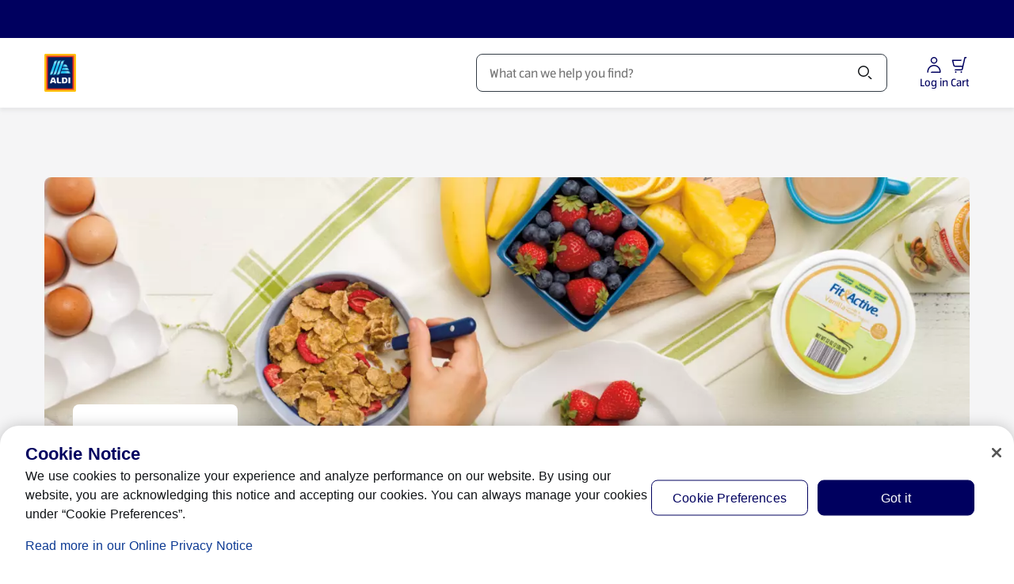

--- FILE ---
content_type: text/html;charset=utf-8
request_url: https://www.aldi.us/brands/fit-active
body_size: 107173
content:
<!DOCTYPE html><html  lang="en-US"><head><meta charset="utf-8"><meta name="viewport" content="width=device-width, initial-scale=1"><title> Fit &amp; Active | Healthier Snacks for a Healthier Life   | ALDI US</title><link rel="canonical" href="https://www.aldi.us/brands/fit-active" data-hid="canonical"><link rel="alternate" hreflang="en-US" href="https://www.aldi.us/brands/fit-active"><link rel="preconnect" href="https://api.aldi.us" crossorigin><link rel="preconnect" href="https://cdn.cookielaw.org" crossorigin><link rel="preconnect" href="https://aldisued.tt.omtrdc.net" crossorigin><link rel="preconnect" href="https://api.aldi.us"><link rel="preconnect" href="https://dm.cms.aldi.cx"><link rel="preconnect" href="https://assets.adobedtm.com"><link rel="preconnect" href="https://cdn.cookielaw.org"><script src="https://assets.adobedtm.com/1a449bc36397/84515f469070/launch-173839910968.min.js" async data-hid="webLaunch"></script><link rel="stylesheet" href="/_nuxt/entry.B2Y2zeqJ.css" crossorigin><link rel="stylesheet" href="/_nuxt/default.CXNssS8n.css" crossorigin><link rel="stylesheet" href="/_nuxt/ToastNotifications.Hwy0FK11.css" crossorigin><link rel="stylesheet" href="/_nuxt/SpendProgressIndicator.C5CxlCey.css" crossorigin><link rel="stylesheet" href="/_nuxt/CartPromotionModal.DAeesfF2.css" crossorigin><link rel="stylesheet" href="/_nuxt/ProductGrid.BdEl2tSH.css" crossorigin><link rel="stylesheet" href="/_nuxt/CmsFooter.DxdVen9S.css" crossorigin><link rel="stylesheet" href="/_nuxt/SkipToContentLink.DkkF0kVz.css" crossorigin><link rel="stylesheet" href="/_nuxt/MayLoseCartItemsAlert.CdDKdtZJ.css" crossorigin><link rel="stylesheet" href="/_nuxt/MerchantAlertWrapper.CrJReony.css" crossorigin><link rel="stylesheet" href="/_nuxt/AldiRadioButton.BejvHgpH.css" crossorigin><link rel="stylesheet" href="/_nuxt/HeaderSearchField.IxPBA0CB.css" crossorigin><link rel="stylesheet" href="/_nuxt/BaseChip.DSGsRy1H.css" crossorigin><link rel="stylesheet" href="/_nuxt/BasePrice.Cyz5i_AO.css" crossorigin><link rel="stylesheet" href="/_nuxt/AddNewShoppingList.BiUrN8Sl.css" crossorigin><link rel="stylesheet" href="/_nuxt/InjectionCartSubtotalExtraInfo.ByHqdEIt.css" crossorigin><link rel="stylesheet" href="/_nuxt/AmendmentAdvertisement.CnEE5UAH.css" crossorigin><link rel="stylesheet" href="/_nuxt/BaseAccordionItem.DAijRzp3.css" crossorigin><link rel="stylesheet" href="/_nuxt/SummaryTotalsTable.BwtEsCoM.css" crossorigin><link rel="stylesheet" href="/_nuxt/CartProductList.DHnpPpo6.css" crossorigin><link rel="stylesheet" href="/_nuxt/CartBasePrice.CsPE2t0L.css" crossorigin><link rel="stylesheet" href="/_nuxt/ProductListingViewer.BKKQ_P61.css" crossorigin><link rel="stylesheet" href="/_nuxt/BasePagination.BV4EzOrn.css" crossorigin><link rel="stylesheet" href="/_nuxt/SpecialBuyDisclaimer.C9owIpyC.css" crossorigin><link rel="stylesheet" href="/_nuxt/BaseSelect.CCdgJ5Cd.css" crossorigin><link rel="stylesheet" href="/_nuxt/CartNote.CoFZhZ1k.css" crossorigin><link rel="stylesheet" href="/_nuxt/InjectionCheckoutBranding.Cf0Sd1LG.css" crossorigin><link rel="stylesheet" href="/_nuxt/Badge.Bid0OTe8.css" crossorigin><link rel="stylesheet" href="/_nuxt/useNavigationItems.fMUk8zoy.css" crossorigin><link rel="stylesheet" href="/_nuxt/FloatingButtons.tSle2bas.css" crossorigin><link rel="stylesheet" href="/_nuxt/MawiLogs.BJ9m93bX.css" crossorigin><link rel="stylesheet" href="/_nuxt/ServiceSelection.DgYlv0Ti.css" crossorigin><link rel="stylesheet" href="/_nuxt/ServiceSelectorSearchDialog.CpsPxYwC.css" crossorigin><link rel="stylesheet" href="/_nuxt/MerchantSearchBox.Bi4ZioXu.css" crossorigin><link rel="stylesheet" href="/_nuxt/useAddressSearch.CP34nhxf.css" crossorigin><link rel="stylesheet" href="/_nuxt/_brandName_.Chzjt53H.css" crossorigin><link rel="stylesheet" href="/_nuxt/ProductListingPageTemplate.C-CmSVsA.css" crossorigin><link rel="stylesheet" href="/_nuxt/InformationBanner.D-y0cFmS.css" crossorigin><link rel="stylesheet" href="/_nuxt/BaseBreadcrumbs.CPb423W-.css" crossorigin><link rel="preload" href="/_nuxt/ALDISUEDVF_LatinWeb_02.VhpaPoj1.woff2" as="font" type="font/woff2" crossorigin="anonymous"><link rel="modulepreload" as="script" crossorigin href="/_nuxt/hO16YdYd.js"><link rel="modulepreload" as="script" crossorigin href="/_nuxt/BLJxlGW9.js"><link rel="modulepreload" as="script" crossorigin href="/_nuxt/eG0QiCoW.js"><link rel="modulepreload" as="script" crossorigin href="/_nuxt/DT9UDnyt.js"><link rel="modulepreload" as="script" crossorigin href="/_nuxt/0hLAi-WJ.js"><link rel="modulepreload" as="script" crossorigin href="/_nuxt/BJO7G46a.js"><link rel="modulepreload" as="script" crossorigin href="/_nuxt/Drgj2iwZ.js"><link rel="modulepreload" as="script" crossorigin href="/_nuxt/BlxLmgu-.js"><link rel="modulepreload" as="script" crossorigin href="/_nuxt/Bz1jpuBz.js"><link rel="modulepreload" as="script" crossorigin href="/_nuxt/n-3wdyJ1.js"><link rel="modulepreload" as="script" crossorigin href="/_nuxt/h-W-xGSt.js"><link rel="modulepreload" as="script" crossorigin href="/_nuxt/BBKono8e.js"><link rel="modulepreload" as="script" crossorigin href="/_nuxt/B67JXD53.js"><link rel="modulepreload" as="script" crossorigin href="/_nuxt/DmHBMRtv.js"><link rel="modulepreload" as="script" crossorigin href="/_nuxt/C7NyEpMP.js"><link rel="modulepreload" as="script" crossorigin href="/_nuxt/CFD34jw_.js"><link rel="modulepreload" as="script" crossorigin href="/_nuxt/BysWn3HL.js"><link rel="modulepreload" as="script" crossorigin href="/_nuxt/Bj_vQeNc.js"><link rel="modulepreload" as="script" crossorigin href="/_nuxt/DC5PvEFU.js"><link rel="modulepreload" as="script" crossorigin href="/_nuxt/xLCYI48N.js"><link rel="modulepreload" as="script" crossorigin href="/_nuxt/BfglSCa0.js"><link rel="modulepreload" as="script" crossorigin href="/_nuxt/M5q6D5-F.js"><link rel="modulepreload" as="script" crossorigin href="/_nuxt/HA6obZQl.js"><link rel="modulepreload" as="script" crossorigin href="/_nuxt/BbPa6pYY.js"><link rel="modulepreload" as="script" crossorigin href="/_nuxt/Dt8Fl_8A.js"><link rel="modulepreload" as="script" crossorigin href="/_nuxt/9XByrI53.js"><link rel="modulepreload" as="script" crossorigin href="/_nuxt/D2Oe_Lvw.js"><link rel="modulepreload" as="script" crossorigin href="/_nuxt/DiHzK3av.js"><link rel="modulepreload" as="script" crossorigin href="/_nuxt/D9vNLkeX.js"><link rel="modulepreload" as="script" crossorigin href="/_nuxt/BMyZvA-z.js"><link rel="modulepreload" as="script" crossorigin href="/_nuxt/DxNVkrhq.js"><link rel="modulepreload" as="script" crossorigin href="/_nuxt/Dl8WEur4.js"><link rel="modulepreload" as="script" crossorigin href="/_nuxt/He-TgRdH.js"><link rel="modulepreload" as="script" crossorigin href="/_nuxt/CQITIJ7k.js"><link rel="modulepreload" as="script" crossorigin href="/_nuxt/Dzq0KZSv.js"><link rel="modulepreload" as="script" crossorigin href="/_nuxt/YzKHR0Z1.js"><link rel="modulepreload" as="script" crossorigin href="/_nuxt/CsyW_bbO.js"><link rel="modulepreload" as="script" crossorigin href="/_nuxt/DbPlWbzC.js"><link rel="modulepreload" as="script" crossorigin href="/_nuxt/Cv_Dc_gm.js"><link rel="modulepreload" as="script" crossorigin href="/_nuxt/9VcnlY_a.js"><link rel="modulepreload" as="script" crossorigin href="/_nuxt/CUCs2KMV.js"><link rel="modulepreload" as="script" crossorigin href="/_nuxt/ZZTad8Ll.js"><link rel="modulepreload" as="script" crossorigin href="/_nuxt/CA3KOuCG.js"><link rel="modulepreload" as="script" crossorigin href="/_nuxt/B1W7cvmz.js"><link rel="modulepreload" as="script" crossorigin href="/_nuxt/D0gJUZ1b.js"><link rel="modulepreload" as="script" crossorigin href="/_nuxt/CZ54cR-o.js"><link rel="modulepreload" as="script" crossorigin href="/_nuxt/C_Thp1SL.js"><link rel="modulepreload" as="script" crossorigin href="/_nuxt/CUlPz_Pz.js"><link rel="modulepreload" as="script" crossorigin href="/_nuxt/CisRQKO9.js"><link rel="modulepreload" as="script" crossorigin href="/_nuxt/BgW3UEXo.js"><link rel="modulepreload" as="script" crossorigin href="/_nuxt/5KWynXCP.js"><link rel="modulepreload" as="script" crossorigin href="/_nuxt/DVGx-AzX.js"><link rel="modulepreload" as="script" crossorigin href="/_nuxt/DATKXZfh.js"><link rel="modulepreload" as="script" crossorigin href="/_nuxt/CimMYiFG.js"><link rel="modulepreload" as="script" crossorigin href="/_nuxt/BWnRpFOp.js"><link rel="modulepreload" as="script" crossorigin href="/_nuxt/BbYxY-36.js"><link rel="preload" as="fetch" fetchpriority="low" crossorigin="anonymous" href="/_nuxt/builds/meta/3e99d0dc-162c-4b31-9e00-f5314c1d7e21.json"><link rel="dns-prefetch" href="https://publish.prod.amer.cms.aldi.cx"><link rel="prefetch" as="image" type="image/gif" href="/_nuxt/aldi_logo_animation.BFzzbf5F.gif"><link rel="prefetch" as="script" crossorigin href="/_nuxt/B9H6zCwK.js"><link rel="prefetch" as="script" crossorigin href="/_nuxt/BjTerm4W.js"><link rel="prefetch" as="script" crossorigin href="/_nuxt/DOKOUKI0.js"><link rel="prefetch" as="script" crossorigin href="/_nuxt/DxsQoiEF.js"><link rel="prefetch" as="style" crossorigin href="/_nuxt/amendment.CBxS7pjU.css"><link rel="prefetch" as="style" crossorigin href="/_nuxt/StickyContainer.Coyby2Np.css"><link rel="prefetch" as="script" crossorigin href="/_nuxt/C5LLfgEJ.js"><link rel="prefetch" as="script" crossorigin href="/_nuxt/DCnWhsNu.js"><link rel="prefetch" as="script" crossorigin href="/_nuxt/Btgdx1GG.js"><link rel="prefetch" as="script" crossorigin href="/_nuxt/CueLts9v.js"><link rel="prefetch" as="script" crossorigin href="/_nuxt/-HSqfRCv.js"><link rel="prefetch" as="style" crossorigin href="/_nuxt/corporate.DHVB2-N_.css"><link rel="prefetch" as="script" crossorigin href="/_nuxt/BzCuOJJ-.js"><link rel="prefetch" as="script" crossorigin href="/_nuxt/7mxkpRum.js"><link rel="prefetch" as="script" crossorigin href="/_nuxt/CGrHornk.js"><link rel="prefetch" as="script" crossorigin href="/_nuxt/Un8CzeH9.js"><link rel="prefetch" as="style" crossorigin href="/_nuxt/payment-tokenization.N5_JBIWV.css"><link rel="icon" href="/favicon.ico" sizes="32x32"><link rel="icon" href="/favicon.svg" type="image/svg+xml"><link rel="apple-touch-icon" href="/apple-touch-icon.png"><script data-anti-flickering-snippet="" data-hid="antiFlickeringSnippet">;(function (win, doc, style, timeout, consentCookieName, consentGroup, runOnUnknownConsent) {
  const STYLE_ID = 'at-body-style'

  function getParent() {
    return doc.getElementsByTagName('head')[0]
  }

  function addStyle(parent, id, def) {
    if (!parent) {
      return
    }

    const style = doc.createElement('style')
    style.id = id
    style.innerHTML = def
    parent.appendChild(style)
  }

  function removeStyle(parent, id) {
    if (!parent) {
      return
    }
    const style = doc.getElementById(id)
    if (!style) {
      return
    }
    parent.removeChild(style)
  }

  function getTargetConsent() {
    try {
      const consentCookie = document.cookie.split('; ').find(c => c.startsWith(consentCookieName + '='))
      if (!consentCookie) {
        return 'CONSENT_UNKNOWN'
      }
      const decodedCookie = new URLSearchParams(decodeURIComponent(consentCookie))
      const groups = decodedCookie.get('groups').split(',')
      const targetConsentGroup = groups.find(g => g.startsWith(consentGroup + ':'))
      if (!targetConsentGroup) {
        return 'CONSENT_UNKNOWN'
      }
      if (targetConsentGroup === consentGroup + ':1') {
        return 'CONSENT_YES'
      }
      if (targetConsentGroup === consentGroup + ':0') {
        return 'CONSENT_NO'
      }
      return 'CONSENT_UNKNOWN'
    } catch {
      return 'CONSENT_UNKNOWN'
    }
  }

  // run only if consent is given
  const targetConsent = getTargetConsent()
  if (targetConsent === 'CONSENT_NO') {
    return
  }
  if (targetConsent === 'CONSENT_UNKNOWN' && !runOnUnknownConsent) {
    return
  }

  addStyle(getParent(), STYLE_ID, style)
  setTimeout(function () {
    removeStyle(getParent(), STYLE_ID)
  }, timeout)
})(window, document, '#overlayboxteaser {opacity: 0 !important}', 3000, 'OptanonConsent', 'C4', false)
</script><meta name="description" content="Fit & Active keeps hunger away with healthier snacks for a healthier life. If you’re looking for a selection of low-carb and low-sodium options, shop Fit & Active at your local ALDI. "><meta property="og:title" content="Fit & Active | Healthier Snacks for a Healthier Life "><meta property="og:description" content="Fit & Active keeps hunger away with healthier snacks for a healthier life. If you’re looking for a selection of low-carb and low-sodium options, shop Fit & Active at your local ALDI. "><meta property="og:type" content="website"><meta property="og:url" content="https://www.aldi.us/brands/fit-active"><meta property="og:site_name" content="ALDI USA"><meta property="og:image" content="https://dm.cms.aldi.cx/is/image/prod1amer/aldi-logo-1500?crop=0,188,1500,750&wid=1200&fmt=png-alpha"><meta property="twitter:card" content="summary"><meta property="twitter:site" content="@AldiUSA"><meta property="twitter:title" content="Fit & Active | Healthier Snacks for a Healthier Life "><meta property="twitter:description" content="Fit & Active keeps hunger away with healthier snacks for a healthier life. If you’re looking for a selection of low-carb and low-sodium options, shop Fit & Active at your local ALDI. "><meta name="twitter:image" content="https://dm.cms.aldi.cx/is/image/prod1amer/aldi-logo-1500?crop=0,188,1500,750&wid=1200&fmt=png-alpha"><meta name="robots" content="index, follow, max-image-preview:large"><script type="application/ld+json">{"@context":"https://schema.org","@type":"BreadcrumbList","itemListElement":[{"@type":"ListItem","position":1,"name":"Home","item":"https://www.aldi.us/"},{"@type":"ListItem","position":2,"name":"Brands","item":null},{"@type":"ListItem","position":3,"name":"Fit & Active","item":"https://www.aldi.us/brands/fit-active"}]}</script><script type="module" src="/_nuxt/hO16YdYd.js" crossorigin></script></head><body  class="country-us"><!--teleport start anchor--><div class="toast-overflow" data-test="toast-overflow" role="region"><!--[--><!--]--></div><!--teleport anchor--><!--teleport start anchor--><div class="overlay" style="display:none;" blurred-background-light data-v-4ccb7b25><div class="overlay__content" data-v-4ccb7b25><!--[--><div class="base-modal"><div class="base-modal__outer-wrapper" style="display:none;"><div class="base-modal__wrapper" role="dialog" aria-modal="true" aria-label="Before you edit your order" aria-description tabindex="-1" data-test="base-modal__wrapper"><div class="base-modal__header"><!----><div class="base-modal__header__title"><h2 class="base-modal__headline">Before you edit your order</h2><!----></div><!----></div><div class="base-modal__body base-modal__body--closeable base-modal__body--margin-footer" tabindex="-1" data-test="base-modal__body"><div data-test="aria-announcement" class="sr-only" aria-live="polite" role="status"></div><!--[--><!--]--></div><div class="base-modal__footer"><!--[--><div class="button-list button-list--center button-list--full-width button-list--reverse-order-above-mobile" data-test="button-list"><!--[--><button class="base-button base-button--primary-light-background base-button--nowrap" aria-disabled="false" type="button" data-test="amendment-hint-merge"><!----><!--[-->Add (0) Items and edit order<!--]--></button><button class="base-button base-button--secondary-light-background base-button--nowrap" aria-disabled="false" type="button" data-test="amendment-hint-cancel"><!----><!--[-->Cancel<!--]--></button><!--]--></div><!--]--></div></div></div></div><!--]--></div></div><!--teleport anchor--><div id="__nuxt"><div class="default-layout" style="margin-bottom:0;"><!--teleport start--><!--teleport end--><div class="spend-progress-indicator"><!----></div><header class="base-header" style=""><div class="base-feature-bar"><a id="skip-to-content-link" href="#main" class="base-feature-bar__skip-link" tabindex="0">Skip to Content</a><section class="container-layout" style=""><div class="component-layout--wide component-layout"><!--[--><div class="base-feature-bar__prenav"><span></span><!----></div><!--]--></div></section><span></span></div><div id="header" class="base-page-header base-page-header--ssr"><section class="container-layout" style=""><div class="component-layout--wide component-layout"><!--[--><div class="base-page-header__head"><div class="base-page-header__head-left"><a href="/" class="base-link header-logo base-page-header__logo-aldi" aria-label="ALDI Homepage" data-track-type="internal" draggable="false" data-test="base-page-header-logo-aldi"><!--[--><img class="base-image logo-aldi" src="https://dm.cms.aldi.cx/is/content/prod1amer/aldius-logo" alt onerror="this.setAttribute(&#39;data-error&#39;, 1)" data-test="logo-aldi"><!--]--></a></div><div class="base-page-header__head-nav"><nav id="navigation" aria-label="Navigation" class="base-navigation-wrapper base-page-header__main-navigation"><div class="base-navigation"><div class="base-navigation__body"><ul class="base-navigation__list"><!--[--><li class="base-navigation__item"><button aria-haspopup="true" aria-expanded="false" class="base-navigation__link">Products <span class="base-icon base-navigation__submenu-indicator" style=""><!--[--><svg aria-hidden="true" xmlns="http://www.w3.org/2000/svg" width="24" height="24" viewBox="0 0 24 24" fill="none"><path fill="currentColor" d="M18.379 9.06a1.5 1.5 0 0 1 2.121 0l-1.824 1.824a.616.616 0 0 1-.02.022L12.53 17.03a.75.75 0 0 1-1.06 0l-6.125-6.125a.775.775 0 0 1-.021-.022L3.5 9.06a1.5 1.5 0 0 1 2.121 0L12 15.44l6.379-6.38Z"></path></svg><!--]--></span></button></li><li class="base-navigation__item"><button aria-haspopup="true" aria-expanded="false" class="base-navigation__link">Weekly Specials <span class="base-icon base-navigation__submenu-indicator" style=""><!--[--><svg aria-hidden="true" xmlns="http://www.w3.org/2000/svg" width="24" height="24" viewBox="0 0 24 24" fill="none"><path fill="currentColor" d="M18.379 9.06a1.5 1.5 0 0 1 2.121 0l-1.824 1.824a.616.616 0 0 1-.02.022L12.53 17.03a.75.75 0 0 1-1.06 0l-6.125-6.125a.775.775 0 0 1-.021-.022L3.5 9.06a1.5 1.5 0 0 1 2.121 0L12 15.44l6.379-6.38Z"></path></svg><!--]--></span></button></li><li class="base-navigation__item"><button aria-haspopup="true" aria-expanded="false" class="base-navigation__link">Featured <span class="base-icon base-navigation__submenu-indicator" style=""><!--[--><svg aria-hidden="true" xmlns="http://www.w3.org/2000/svg" width="24" height="24" viewBox="0 0 24 24" fill="none"><path fill="currentColor" d="M18.379 9.06a1.5 1.5 0 0 1 2.121 0l-1.824 1.824a.616.616 0 0 1-.02.022L12.53 17.03a.75.75 0 0 1-1.06 0l-6.125-6.125a.775.775 0 0 1-.021-.022L3.5 9.06a1.5 1.5 0 0 1 2.121 0L12 15.44l6.379-6.38Z"></path></svg><!--]--></span></button></li><li class="base-navigation__item"><button aria-haspopup="true" aria-expanded="false" class="base-navigation__link">Recipes <span class="base-icon base-navigation__submenu-indicator" style=""><!--[--><svg aria-hidden="true" xmlns="http://www.w3.org/2000/svg" width="24" height="24" viewBox="0 0 24 24" fill="none"><path fill="currentColor" d="M18.379 9.06a1.5 1.5 0 0 1 2.121 0l-1.824 1.824a.616.616 0 0 1-.02.022L12.53 17.03a.75.75 0 0 1-1.06 0l-6.125-6.125a.775.775 0 0 1-.021-.022L3.5 9.06a1.5 1.5 0 0 1 2.121 0L12 15.44l6.379-6.38Z"></path></svg><!--]--></span></button></li><!--]--></ul></div></div><!----></nav></div><div class="base-page-header__head-search"><div class="header-search-field"><div class="header-search-field__input-wrapper"><!----><div class="base-input header-search-field__input" data-mn="product-search-input"><label for="search-bar-input" class="sr-only"><span class="base-input__label--clickable base-input__label"><span>Search</span><!----><!----></span></label><span class="base-input__wrapper"><!----><input id="search-bar-input" rows="1" name="search-bar-input" autocomplete="off" autocorrect="on" spellcheck="true" class="base-input__element has-icon-before-end" type="text" value placeholder="What can we help you find?" role><span class="header-search-field__delete-icon-container base-input__icon base-input__icon-before-end"><!--[--><button style="display:none;" id="search-bar-input-clear" disabled aria-label="Clear Search" class="header-search-field__delete-icon"><span class="base-icon color--secondary-blue-100" style="" data-test="base-icon_close"><!--[--><svg aria-hidden="true" xmlns="http://www.w3.org/2000/svg" width="24" height="24" fill="none" viewBox="0 0 24 24"><path fill="currentColor" d="M5.495 4.435a1.5 1.5 0 0 0 0 2.12l3.942 3.943a.75.75 0 1 0 1.061-1.06L6.556 5.494l-.008-.007-1.053-1.053ZM12 13.06l-5.22 5.22-.011.011-1.274 1.274a1.5 1.5 0 0 1 0-2.122L16.381 6.558l-.002-.002 2.122-2.121a1.5 1.5 0 0 1 0 2.12l-.322.323a.736.736 0 0 1-.041.044L13.06 12l5.13 5.128.04.044.27.271a1.5 1.5 0 0 1 0 2.122l-2.12-2.122.001-.001L12 13.06Z"></path></svg><!--]--></span></button><!--]--></span><button class="header-search-field__search-icon base-input__icon base-input__icon-end" type="button"><!--[--><span class="sr-only">Search</span><span class="base-icon color--black header-search-field__search-icon" style="" data-test="base-icon_magnifier"><!--[--><svg aria-hidden="true" xmlns="http://www.w3.org/2000/svg" width="24" height="24" fill="none" viewBox="0 0 24 24"><path fill="currentColor" fill-rule="evenodd" d="M10 3a7 7 0 1 0 0 14 7 7 0 0 0 0-14ZM6.11 6.11a5.5 5.5 0 1 1 7.78 7.78 5.5 5.5 0 0 1-7.78-7.78Z" clip-rule="evenodd"></path><path fill="currentColor" d="M16.595 17.656 15.5 16.56a1.5 1.5 0 0 1 2.121 0l1.909 1.909.006.006 1.15 1.149a1.5 1.5 0 0 1-2.122 0l-1.961-1.961a.566.566 0 0 1-.008-.008Z"></path></svg><!--]--></span><!--]--></button></span><!----></div></div><div class="search-flyout__wrapper" style="display:none;"><div class="search-flyout"><section class="search-content" aria-labelledby="search-content-heading"><div style="display:none;" class="search-content__content"><div class="loading-indicator search-content__spinner-logo"><img class="loading-indicator__image" src="/_nuxt/aldi_logo_animation.BFzzbf5F.gif" alt="Loading..."></div></div><p id="search-content-heading" class="sr-only">Search Results</p><!----><section class="search-content__content"><span></span></section><!----><!----></section></div></div></div></div><div class="base-page-header__head-right"><!----><!----><div class="account-menu-button" data-test="account-menu-button"><button class="base-button base-button--text-button base-button--nowrap account-menu-button__button" aria-disabled="false" aria-label="Log in to start shopping" type="button" data-mn="account-login-icon" data-track-type="internal" suppress-external-style tabindex="0"><!----><!--[--><div class="account-menu-button__icon-content"><span class="base-icon" style=""><!--[--><svg aria-hidden="true" xmlns="http://www.w3.org/2000/svg" width="24" height="24" fill="none" viewBox="0 0 24 24"><path fill="currentColor" fill-rule="evenodd" d="M7.75 6.25a4.25 4.25 0 1 1 8.5 0 4.25 4.25 0 0 1-8.5 0ZM12 3.5A2.75 2.75 0 1 0 12 9a2.75 2.75 0 0 0 0-5.5Z" clip-rule="evenodd"></path><path fill="currentColor" d="M12 13.5c-3.726 0-6.59 2.833-6.96 6.25a6.96 6.96 0 0 0-.04.75v.125c0 .69-.56 1.25-1.25 1.25H3.5V20.5c0-.307.017-.61.05-.911C3.996 15.45 7.466 12 12 12c4.855 0 8.5 3.871 8.5 8.5v.75a.75.75 0 0 1-.75.75H8a1.5 1.5 0 0 1 1.328-1.49v-.01H19c0-3.826-2.998-7-7-7Z"></path></svg><!--]--></span><span class="account-menu-button__icon-label">Log in</span></div><!--]--></button><!----><!----></div><div class="mini-cart-badge"><button class="base-button base-button--text-button base-button--nowrap mini-cart-badge__button" aria-disabled="false" type="button" data-mn="mini-cart-badge"><!----><!--[--><div class="mini-cart-badge__icon-badge-wrapper" data-mn="cart-icon" aria-label="Products in Cart: 0" role="button"><div><span class="base-icon color--secondary-blue-100 mini-cart-badge__icon" style=""><!--[--><svg aria-hidden="true" xmlns="http://www.w3.org/2000/svg" width="24" height="24" fill="none" viewBox="0 0 24 24"><path fill="currentColor" d="M18.269 2.585A.75.75 0 0 1 19 2h1.5a.75.75 0 0 1 0 1.5H19.6l-3.192 14.136A1.75 1.75 0 0 1 14.701 19h-8.7a1.5 1.5 0 0 1 1.5-1.5h7.2a.25.25 0 0 0 .244-.195l.633-2.805h-8.74a2.75 2.75 0 0 1-2.679-2.125L2.77 6.42a.75.75 0 0 1 .73-.92H15A1.5 1.5 0 0 1 13.5 7H4.447l1.174 5.034A1.25 1.25 0 0 0 6.838 13h9.08l2.35-10.415ZM15.5 21a1 1 0 1 1-2 0 1 1 0 0 1 2 0ZM7.5 22a1 1 0 1 0 0-2 1 1 0 0 0 0 2Z"></path></svg><!--]--></span></div><!----></div><span class="mini-cart-badge__icon-label" aria-hidden="true">Cart</span><!--]--></button><div style="display:none;" class="base-tooltip base-tooltip__shift-none base-tooltip__arrow-right mini-cart-badge__tooltip" role="tooltip"><div class="base-tooltip__content"><!----><div class="base-tooltip__text"><h4 class="base-tooltip__title"><!--[--><!--]--></h4><p><!--[--><div class="amendment-hint amendment-hint__tooltip"><div class="amendment-hint__content"><div><span class="base-icon color--secondary-blue-100 base-icon--medium" style=""><!--[--><svg aria-hidden="true" xmlns="http://www.w3.org/2000/svg" width="49" height="48" viewBox="0 0 49 48" fill="none"><path d="M29.0117 2.11719C30.9445 2.11728 32.5115 3.68446 32.5117 5.61719V11.1172H38.5117C38.9094 11.1173 39.291 11.2755 39.5723 11.5566C39.8535 11.8378 40.0116 12.2195 40.0117 12.6172V22.8232C38.3549 22.8232 37.0117 21.4801 37.0117 19.8232V14.1172H32.5117V16.6172C32.5117 17.4456 31.8401 18.1171 31.0117 18.1172C30.1833 18.1172 29.5117 17.4456 29.5117 16.6172V14.1172H20.3809V16.6172C20.3809 17.4456 19.7093 18.1172 18.8809 18.1172C18.0525 18.1171 17.3809 17.4455 17.3809 16.6172V14.1172H13.0117V39.1172H26.8789C28.5356 39.1172 29.8787 40.4605 29.8789 42.1172H11.5117C10.6833 42.1172 10.0117 41.4456 10.0117 40.6172V12.6172C10.012 11.789 10.6834 11.1172 11.5117 11.1172H17.3809V5.61719C17.3811 3.68447 18.9481 2.1173 20.8809 2.11719H29.0117ZM36.5703 25.4121C37.3987 25.4121 38.0703 26.0837 38.0703 26.9121V31.4121H42.5703C43.3987 31.4121 44.0703 32.0837 44.0703 32.9121C44.0701 33.7404 43.3986 34.4121 42.5703 34.4121H38.0703V38.9121C38.0701 39.7404 37.3986 40.4121 36.5703 40.4121C35.742 40.4121 35.0705 39.7404 35.0703 38.9121V34.4121H30.5703C29.742 34.4121 29.0705 33.7404 29.0703 32.9121C29.0703 32.0837 29.7419 31.4121 30.5703 31.4121H35.0703V26.9121C35.0703 26.0837 35.7419 25.4121 36.5703 25.4121ZM20.8809 5.11719C20.605 5.1173 20.3811 5.34132 20.3809 5.61719V11.1172H29.5117V5.61719C29.5115 5.34131 29.2876 5.11728 29.0117 5.11719H20.8809Z" fill="#00005F"></path></svg><!--]--></span></div><div class="amendment-hint__text"><!----><div class="base-rich-text">Add items from your cart to your <b></b> order to save on  fees.</div></div><button class="base-button base-button--text-button base-button--focus-inset base-button--nowrap amendment-hint__close-button" aria-disabled="false" aria-label="Hide Edit Order Hint" type="button"><!----><!--[--><span class="base-icon color--primary-blue-130" style="" data-test="base-icon_close"><!--[--><svg aria-hidden="true" xmlns="http://www.w3.org/2000/svg" width="24" height="24" fill="none" viewBox="0 0 24 24"><path fill="currentColor" d="M5.495 4.435a1.5 1.5 0 0 0 0 2.12l3.942 3.943a.75.75 0 1 0 1.061-1.06L6.556 5.494l-.008-.007-1.053-1.053ZM12 13.06l-5.22 5.22-.011.011-1.274 1.274a1.5 1.5 0 0 1 0-2.122L16.381 6.558l-.002-.002 2.122-2.121a1.5 1.5 0 0 1 0 2.12l-.322.323a.736.736 0 0 1-.041.044L13.06 12l5.13 5.128.04.044.27.271a1.5 1.5 0 0 1 0 2.122l-2.12-2.122.001-.001L12 13.06Z"></path></svg><!--]--></span><!--]--></button></div><button class="base-button base-button--secondary-light-background base-button--full-width base-button--nowrap amendment-hint__amend-button" aria-disabled="false" type="button"><!----><!--[-->Add (0) items to your order<!--]--></button><!--teleport start--><!--teleport end--></div><!--]--></p></div><!----></div></div><!--[--><div class="overlay miniCart-modal miniCart-modal--no-items" style="display:none;" data-test="miniCart-modal" data-v-4ccb7b25><div class="overlay__content" data-v-4ccb7b25><!--[--><div class="base-modal base-modal--action base-modal--placement-right"><div class="base-modal__outer-wrapper base-modal__outer-wrapper--action base-modal__outer-wrapper--placement-right" style="display:none;"><div class="base-modal__wrapper base-modal__wrapper--action" role="dialog" aria-modal="true" aria-label="Your Cart has 0 products" aria-description tabindex="-1" data-test="base-modal__wrapper"><div class="base-modal__header"><!----><div class="base-modal__header__title"><h2 class="base-modal__headline">Your Cart (0 products)</h2><button class="base-button base-button--tertiary-light-background base-button--round base-button--nowrap base-modal__close-button" aria-disabled="false" aria-label="Close" type="button"><!----><!--[--><span class="base-icon color--primary-blue-100" style="" data-test="base-icon_close"><!--[--><svg aria-hidden="true" xmlns="http://www.w3.org/2000/svg" width="24" height="24" fill="none" viewBox="0 0 24 24"><path fill="currentColor" d="M5.495 4.435a1.5 1.5 0 0 0 0 2.12l3.942 3.943a.75.75 0 1 0 1.061-1.06L6.556 5.494l-.008-.007-1.053-1.053ZM12 13.06l-5.22 5.22-.011.011-1.274 1.274a1.5 1.5 0 0 1 0-2.122L16.381 6.558l-.002-.002 2.122-2.121a1.5 1.5 0 0 1 0 2.12l-.322.323a.736.736 0 0 1-.041.044L13.06 12l5.13 5.128.04.044.27.271a1.5 1.5 0 0 1 0 2.122l-2.12-2.122.001-.001L12 13.06Z"></path></svg><!--]--></span><!--]--></button></div><!----></div><div class="base-modal__body base-modal__body--closeable base-modal__body--placement-right base-modal__body--margin-footer" tabindex="-1" data-test="base-modal__body"><div data-test="aria-announcement" class="sr-only" aria-live="polite" role="status"></div><!--[--><div class="empty-state-mini-cart miniCart-modal__empty-cart-content"><div class="empty-state-mini-cart__content"><p class="empty-state-mini-cart__headline">Your cart is empty.</p><span class="empty-state-mini-cart__text">But full of possibilities</span></div><!----></div><div class="cms-container miniCart-modal__cms-content"><!--[--><!----><div style="" cms-key="targetcomponentplace_785846415" data-aem-key="targetcomponentplace_785846415"><!--[--><!--[--><!--[--><!--[--><div data-target-product-rec="Target_US_target-bridg_Prod_Cart_Mbox" data-target-product-rec-result uid=""><div class="product-teaser-list-skeleton" aria-label="Loading product recommendations"><div class="product-teaser-list-skeleton__header" aria-hidden="true"></div><div class="product-teaser-list-skeleton__body" aria-hidden="true"><!--[--><div class="product-tile-skeleton"><div class="product-tile-skeleton__picture"></div><div class="product-tile-skeleton__title"></div><div class="product-tile-skeleton__title product-tile-skeleton__title-2"></div><div class="product-tile-skeleton__spacer"></div><div class="product-tile-skeleton__add-to-cart"></div></div><div class="product-tile-skeleton"><div class="product-tile-skeleton__picture"></div><div class="product-tile-skeleton__title"></div><div class="product-tile-skeleton__title product-tile-skeleton__title-2"></div><div class="product-tile-skeleton__spacer"></div><div class="product-tile-skeleton__add-to-cart"></div></div><div class="product-tile-skeleton"><div class="product-tile-skeleton__picture"></div><div class="product-tile-skeleton__title"></div><div class="product-tile-skeleton__title product-tile-skeleton__title-2"></div><div class="product-tile-skeleton__spacer"></div><div class="product-tile-skeleton__add-to-cart"></div></div><div class="product-tile-skeleton"><div class="product-tile-skeleton__picture"></div><div class="product-tile-skeleton__title"></div><div class="product-tile-skeleton__title product-tile-skeleton__title-2"></div><div class="product-tile-skeleton__spacer"></div><div class="product-tile-skeleton__add-to-cart"></div></div><div class="product-tile-skeleton"><div class="product-tile-skeleton__picture"></div><div class="product-tile-skeleton__title"></div><div class="product-tile-skeleton__title product-tile-skeleton__title-2"></div><div class="product-tile-skeleton__spacer"></div><div class="product-tile-skeleton__add-to-cart"></div></div><div class="product-tile-skeleton"><div class="product-tile-skeleton__picture"></div><div class="product-tile-skeleton__title"></div><div class="product-tile-skeleton__title product-tile-skeleton__title-2"></div><div class="product-tile-skeleton__spacer"></div><div class="product-tile-skeleton__add-to-cart"></div></div><!--]--></div></div></div><!--]--><!--]--><!--]--><!--]--></div><div style="" cms-key="targetcomponentplace_474486415" data-aem-key="targetcomponentplace_474486415"><!--[--><!--[--><!--[--><!--[--><div data-target-product-rec="Target_US_CC_Recs_Prod_Cart_RecentlyViewed" data-target-product-rec-result uid=""><div class="product-teaser-list-skeleton" aria-label="Loading product recommendations"><div class="product-teaser-list-skeleton__header" aria-hidden="true"></div><div class="product-teaser-list-skeleton__body" aria-hidden="true"><!--[--><div class="product-tile-skeleton"><div class="product-tile-skeleton__picture"></div><div class="product-tile-skeleton__title"></div><div class="product-tile-skeleton__title product-tile-skeleton__title-2"></div><div class="product-tile-skeleton__spacer"></div><div class="product-tile-skeleton__add-to-cart"></div></div><div class="product-tile-skeleton"><div class="product-tile-skeleton__picture"></div><div class="product-tile-skeleton__title"></div><div class="product-tile-skeleton__title product-tile-skeleton__title-2"></div><div class="product-tile-skeleton__spacer"></div><div class="product-tile-skeleton__add-to-cart"></div></div><div class="product-tile-skeleton"><div class="product-tile-skeleton__picture"></div><div class="product-tile-skeleton__title"></div><div class="product-tile-skeleton__title product-tile-skeleton__title-2"></div><div class="product-tile-skeleton__spacer"></div><div class="product-tile-skeleton__add-to-cart"></div></div><div class="product-tile-skeleton"><div class="product-tile-skeleton__picture"></div><div class="product-tile-skeleton__title"></div><div class="product-tile-skeleton__title product-tile-skeleton__title-2"></div><div class="product-tile-skeleton__spacer"></div><div class="product-tile-skeleton__add-to-cart"></div></div><div class="product-tile-skeleton"><div class="product-tile-skeleton__picture"></div><div class="product-tile-skeleton__title"></div><div class="product-tile-skeleton__title product-tile-skeleton__title-2"></div><div class="product-tile-skeleton__spacer"></div><div class="product-tile-skeleton__add-to-cart"></div></div><div class="product-tile-skeleton"><div class="product-tile-skeleton__picture"></div><div class="product-tile-skeleton__title"></div><div class="product-tile-skeleton__title product-tile-skeleton__title-2"></div><div class="product-tile-skeleton__spacer"></div><div class="product-tile-skeleton__add-to-cart"></div></div><!--]--></div></div></div><!--]--><!--]--><!--]--><!--]--></div><div style="" cms-key="targetcomponentplace" data-aem-key="targetcomponentplace"><!--[--><!--[--><!--[--><!--[--><div data-target-product-rec="AdobeTarget_XTActivity_BoughtBought_FullCart" data-target-product-rec-result uid=""><div class="product-teaser-list-skeleton" aria-label="Loading product recommendations"><div class="product-teaser-list-skeleton__header" aria-hidden="true"></div><div class="product-teaser-list-skeleton__body" aria-hidden="true"><!--[--><div class="product-tile-skeleton"><div class="product-tile-skeleton__picture"></div><div class="product-tile-skeleton__title"></div><div class="product-tile-skeleton__title product-tile-skeleton__title-2"></div><div class="product-tile-skeleton__spacer"></div><div class="product-tile-skeleton__add-to-cart"></div></div><div class="product-tile-skeleton"><div class="product-tile-skeleton__picture"></div><div class="product-tile-skeleton__title"></div><div class="product-tile-skeleton__title product-tile-skeleton__title-2"></div><div class="product-tile-skeleton__spacer"></div><div class="product-tile-skeleton__add-to-cart"></div></div><div class="product-tile-skeleton"><div class="product-tile-skeleton__picture"></div><div class="product-tile-skeleton__title"></div><div class="product-tile-skeleton__title product-tile-skeleton__title-2"></div><div class="product-tile-skeleton__spacer"></div><div class="product-tile-skeleton__add-to-cart"></div></div><div class="product-tile-skeleton"><div class="product-tile-skeleton__picture"></div><div class="product-tile-skeleton__title"></div><div class="product-tile-skeleton__title product-tile-skeleton__title-2"></div><div class="product-tile-skeleton__spacer"></div><div class="product-tile-skeleton__add-to-cart"></div></div><div class="product-tile-skeleton"><div class="product-tile-skeleton__picture"></div><div class="product-tile-skeleton__title"></div><div class="product-tile-skeleton__title product-tile-skeleton__title-2"></div><div class="product-tile-skeleton__spacer"></div><div class="product-tile-skeleton__add-to-cart"></div></div><div class="product-tile-skeleton"><div class="product-tile-skeleton__picture"></div><div class="product-tile-skeleton__title"></div><div class="product-tile-skeleton__title product-tile-skeleton__title-2"></div><div class="product-tile-skeleton__spacer"></div><div class="product-tile-skeleton__add-to-cart"></div></div><!--]--></div></div></div><!--]--><!--]--><!--]--><!--]--></div><!--]--></div><!--]--></div><div class="base-modal__footer"><!--[--><div class="empty-state-mini-cart miniCart-modal__empty-cart-buttons"><!----><div class="empty-state-mini-cart__buttons"><button class="base-button base-button--primary-light-background base-button--nowrap" aria-disabled="false" type="button" data-test="products-button"><!----><!--[-->Let&#39;s go shopping<!--]--></button><button class="base-button base-button--secondary-light-background base-button--nowrap" aria-disabled="false" type="button" data-test="buy-again-button"><!----><!--[-->Buy Again<!--]--></button></div></div><!--]--></div></div></div></div><!--]--></div></div><div style="display:none;" class="base-modal__simple-overlay-fallback cart-promotion-modal" data-test="cart-promotion-modal"><div class="base-modal base-modal--action base-modal--placement-right"><div class="base-modal__outer-wrapper base-modal__outer-wrapper--action base-modal__outer-wrapper--placement-right" style="display:none;"><div class="base-modal__wrapper base-modal__wrapper--action" role="dialog" aria-modal="true" aria-label="Restock your favorites!" aria-description tabindex="-1" data-test="base-modal__wrapper"><div class="base-modal__header"><!--[--><button class="base-button base-button--text-button base-button--nowrap" aria-disabled="false" type="button"><!----><!--[--><span class="base-icon color--secondary-blue-100" style=""><!--[--><svg aria-hidden="true" xmlns="http://www.w3.org/2000/svg" width="24" height="24" viewBox="0 0 24 24"><path fill="currentColor" d="M11.6895 18.3787c.5857.5858.5857 1.5355 0 2.1213-1.7819-1.7818-3.5635-3.5629-5.3453-5.3447a.75.75 0 0 1 1.0607-1.0606l4.2846 4.284ZM4.2495 12.75a.75.75 0 0 1-.512-1.298C6.388 8.8012 9.0388 6.1507 11.6895 3.5c.5857.5858.5857 1.5355 0 2.1213L6.0605 11.25h13.6896a.75.75 0 0 1 0 1.5H4.2495Z"></path></svg><!--]--></span><!--]--></button><!--]--><div class="base-modal__header__title"><h2 class="base-modal__headline">Restock your favorites!</h2><!----></div><!----></div><div class="base-modal__body base-modal__body--closeable base-modal__body--placement-right base-modal__body--margin-footer" tabindex="-1" data-test="base-modal__body"><div data-test="aria-announcement" class="sr-only" aria-live="polite" role="status"></div><!--[--><div class="cart-promotion-modal__content-wrapper"><div class="product-grid product-grid--cart-promotion"><!--[--><!--]--></div><!----><!----></div><!--]--></div><div class="base-modal__footer"><!--[--><div class="mini-cart-footer mini-cart-footer--is-cart-promotion"><div class="mini-cart-footer__total--is-cart-promotion mini-cart-footer__total"><span>Subtotal</span><span class="mini-cart-footer__price"></span><span class="mini-cart-footer__note">‎ Excl. fees/taxes</span></div><!----><div class="mini-cart-footer__proceed-to-checkout-wrapper--is-cart-promotion mini-cart-footer__proceed-to-checkout-wrapper"><button class="base-button base-button--primary-light-background base-button--full-width base-button--nowrap" aria-disabled="false" type="button" data-mn="proceed-to-checkout"><!----><!--[-->Continue to Checkout<!--]--></button><!----></div><!----></div><!--]--></div></div></div></div></div><!--]--></div><!--[--><button class="burger-menu-button base-page-header__burger-menu-button"><span class="base-icon" style=""><!--[--><svg aria-hidden="true" width="24" height="24" viewBox="0 0 24 24" fill="none" xmlns="http://www.w3.org/2000/svg"><path d="M20 6.25a1.5 1.5 0 0 0 1.5-1.5H4a1.5 1.5 0 0 0-1.5 1.5H11l8.5.001h.25L20 6.25zM20 12.75a1.5 1.5 0 0 0 1.5-1.5H4a1.5 1.5 0 0 0-1.5 1.5H11a240878.67 240878.67 0 0 0 9 0zM21.5 17.75a1.5 1.5 0 0 1-1.5 1.5H2.5a1.5 1.5 0 0 1 1.5-1.5h17.5z" fill="currentColor"></path></svg><!--]--></span><span>Menu</span></button><!----><!--]--></div></div><!--]--></div></section></div><ul style="display:none;" class="base-navigation-tree base-navigation-tree--root"><!--[--><li class="base-navigation-tree__item"><a href="/products" class="base-navigation-tree__link">Products</a><ul style="" class="base-navigation-tree base-navigation-tree__children"><!--[--><li class="base-navigation-tree__item"><a href="/products/fresh-produce/k/13" class="base-navigation-tree__link">Fresh Produce</a><ul style="" class="base-navigation-tree base-navigation-tree__children"><!--[--><li class="base-navigation-tree__item"><a href="/products/fresh-produce/fresh-fruit/k/89" class="base-navigation-tree__link">Fresh Fruit</a><!----></li><li class="base-navigation-tree__item"><a href="/products/fresh-produce/fresh-vegetables/k/90" class="base-navigation-tree__link">Fresh Vegetables </a><!----></li><li class="base-navigation-tree__item"><a href="/products/fresh-produce/salad-kits/k/167" class="base-navigation-tree__link">Salad Kits</a><!----></li><li class="base-navigation-tree__item"><a href="/products/fresh-produce/flowers-and-plants/k/161" class="base-navigation-tree__link">Flowers and Plants</a><!----></li><!--]--></ul></li><li class="base-navigation-tree__item"><a href="/products/healthy-living/k/208" class="base-navigation-tree__link">Healthy Living</a><ul style="" class="base-navigation-tree base-navigation-tree__children"><!--[--><li class="base-navigation-tree__item"><a href="/products/healthy-living/healthy-food-snacks/k/209" class="base-navigation-tree__link">Healthy Food &amp; Snacks</a><!----></li><li class="base-navigation-tree__item"><a href="/products/healthy-living/health-fitness/k/211" class="base-navigation-tree__link">Health &amp; Fitness</a><!----></li><li class="base-navigation-tree__item"><a href="/products/healthy-living/healthy-meal-prep-appliances/k/210" class="base-navigation-tree__link">Healthy Meal Prep &amp; Appliances</a><!----></li><li class="base-navigation-tree__item"><a href="/products/healthy-living/high-protein-snacks/k/291" class="base-navigation-tree__link">High Protein Snacks</a><!----></li><!--]--></ul></li><li class="base-navigation-tree__item"><a href="/products/fresh-meat-seafood/k/12" class="base-navigation-tree__link">Fresh Meat &amp; Seafood</a><ul style="" class="base-navigation-tree base-navigation-tree__children"><!--[--><li class="base-navigation-tree__item"><a href="/products/fresh-meat-seafood/fresh-beef/k/84" class="base-navigation-tree__link">Fresh Beef</a><!----></li><li class="base-navigation-tree__item"><a href="/products/fresh-meat-seafood/fresh-poultry/k/86" class="base-navigation-tree__link">Fresh Poultry</a><!----></li><li class="base-navigation-tree__item"><a href="/products/fresh-meat-seafood/fresh-pork/k/85" class="base-navigation-tree__link">Fresh Pork</a><!----></li><li class="base-navigation-tree__item"><a href="/products/fresh-meat-seafood/fresh-sausage/k/87" class="base-navigation-tree__link">Fresh Sausage</a><!----></li><li class="base-navigation-tree__item"><a href="/products/fresh-meat-seafood/fresh-seafood/k/88" class="base-navigation-tree__link">Fresh Seafood</a><!----></li><li class="base-navigation-tree__item"><a href="/products/fresh-meat-seafood/other-meat-plant-based-proteins/k/171" class="base-navigation-tree__link">Other Meat &amp; Plant-Based Proteins</a><!----></li><!--]--></ul></li><li class="base-navigation-tree__item"><a href="/products/snacks/k/20" class="base-navigation-tree__link">Snacks</a><ul style="" class="base-navigation-tree base-navigation-tree__children"><!--[--><li class="base-navigation-tree__item"><a href="/products/snacks/chips-crackers-popcorn/k/127" class="base-navigation-tree__link">Chips, Crackers &amp; Popcorn</a><!----></li><li class="base-navigation-tree__item"><a href="/products/snacks/cookies-sweets/k/128" class="base-navigation-tree__link">Cookies &amp; Sweets</a><!----></li><li class="base-navigation-tree__item"><a href="/products/snacks/nuts-dried-fruit/k/129" class="base-navigation-tree__link">Nuts &amp; Dried Fruit</a><!----></li><li class="base-navigation-tree__item"><a href="/products/snacks/trail-mix/k/131" class="base-navigation-tree__link">Trail Mix</a><!----></li><li class="base-navigation-tree__item"><a href="/products/snacks/jerky-dried-meat/k/160" class="base-navigation-tree__link">Jerky &amp; Dried Meat</a><!----></li><!--]--></ul></li><li class="base-navigation-tree__item"><a href="/products/bbq-picnic/k/234" class="base-navigation-tree__link">BBQ &amp; Picnic</a><ul style="" class="base-navigation-tree base-navigation-tree__children"><!--[--><li class="base-navigation-tree__item"><a href="/products/bbq-picnic/grilled-meat-seafood/k/235" class="base-navigation-tree__link">Grilled Meat &amp; Seafood</a><!----></li><li class="base-navigation-tree__item"><a href="/products/bbq-picnic/cookout-food/k/236" class="base-navigation-tree__link">Cookout Essentials</a><!----></li><li class="base-navigation-tree__item"><a href="/products/bbq-picnic/bbq-picnic-supplies/k/237" class="base-navigation-tree__link">BBQ &amp; Picnic Supplies</a><!----></li><!--]--></ul></li><li class="base-navigation-tree__item"><a href="/products/frozen-foods/k/14" class="base-navigation-tree__link">Frozen Foods</a><ul style="" class="base-navigation-tree base-navigation-tree__children"><!--[--><li class="base-navigation-tree__item"><a href="/products/frozen-foods/frozen-meat-poultry-seafood/k/94" class="base-navigation-tree__link">Frozen Meat, Poultry &amp; Seafood</a><!----></li><li class="base-navigation-tree__item"><a href="/products/frozen-foods/frozen-vegetables/k/163" class="base-navigation-tree__link">Frozen Vegetables</a><!----></li><li class="base-navigation-tree__item"><a href="/products/frozen-foods/frozen-ice-cream-desserts/k/93" class="base-navigation-tree__link">Frozen Ice Cream &amp; Desserts</a><!----></li><li class="base-navigation-tree__item"><a href="/products/frozen-foods/frozen-fruit/k/155" class="base-navigation-tree__link">Frozen Fruit</a><!----></li><li class="base-navigation-tree__item"><a href="/products/frozen-foods/frozen-breakfast/k/91" class="base-navigation-tree__link">Frozen Breakfast</a><!----></li><li class="base-navigation-tree__item"><a href="/products/frozen-foods/frozen-meals-sides/k/137" class="base-navigation-tree__link">Frozen Meals &amp; Sides</a><!----></li><li class="base-navigation-tree__item"><a href="/products/frozen-foods/frozen-appetizers-snacks/k/138" class="base-navigation-tree__link">Frozen Appetizers &amp; Snacks</a><!----></li><li class="base-navigation-tree__item"><a href="/products/frozen-foods/frozen-pizza/k/95" class="base-navigation-tree__link">Frozen Pizza</a><!----></li><li class="base-navigation-tree__item"><a href="/products/frozen-foods/frozen-sandwiches/k/96" class="base-navigation-tree__link">Frozen Sandwiches</a><!----></li><!--]--></ul></li><li class="base-navigation-tree__item"><a href="/products/dairy-eggs/k/10" class="base-navigation-tree__link">Dairy &amp; Eggs</a><ul style="" class="base-navigation-tree base-navigation-tree__children"><!--[--><li class="base-navigation-tree__item"><a href="/products/dairy-eggs/milk-milk-substitutes/k/76" class="base-navigation-tree__link">Milk &amp; Milk Substitutes</a><!----></li><li class="base-navigation-tree__item"><a href="/products/dairy-eggs/eggs/k/75" class="base-navigation-tree__link">Eggs</a><!----></li><li class="base-navigation-tree__item"><a href="/products/dairy-eggs/cheese/k/73" class="base-navigation-tree__link">Cheese</a><!----></li><li class="base-navigation-tree__item"><a href="/products/dairy-eggs/butter/k/72" class="base-navigation-tree__link">Butter</a><!----></li><li class="base-navigation-tree__item"><a href="/products/dairy-eggs/yogurt-sour-cream/k/77" class="base-navigation-tree__link">Yogurt &amp; Sour Cream</a><!----></li><li class="base-navigation-tree__item"><a href="/products/dairy-eggs/coffee-creamer/k/74" class="base-navigation-tree__link">Coffee Creamer</a><!----></li><!--]--></ul></li><li class="base-navigation-tree__item"><a href="/products/beverages/k/7" class="base-navigation-tree__link">Beverages</a><ul style="" class="base-navigation-tree base-navigation-tree__children"><!--[--><li class="base-navigation-tree__item"><a href="/products/beverages/water/k/67" class="base-navigation-tree__link">Water</a><!----></li><li class="base-navigation-tree__item"><a href="/products/beverages/coffee/k/60" class="base-navigation-tree__link">Coffee</a><!----></li><li class="base-navigation-tree__item"><a href="/products/beverages/juice-cider/k/62" class="base-navigation-tree__link">Juice &amp; Cider</a><!----></li><li class="base-navigation-tree__item"><a href="/products/beverages/sports-drinks/k/65" class="base-navigation-tree__link">Sports Drinks</a><!----></li><li class="base-navigation-tree__item"><a href="/products/beverages/soda-pop/k/64" class="base-navigation-tree__link">Soda &amp; Pop</a><!----></li><li class="base-navigation-tree__item"><a href="/products/beverages/drink-mixes/k/61" class="base-navigation-tree__link">Drink Mixes</a><!----></li><li class="base-navigation-tree__item"><a href="/products/beverages/tea/k/66" class="base-navigation-tree__link">Tea</a><!----></li><li class="base-navigation-tree__item"><a href="/products/beverages/protein-shakes/k/63" class="base-navigation-tree__link">Protein Shakes</a><!----></li><!--]--></ul></li><li class="base-navigation-tree__item"><a href="/products/alcohol/k/1" class="base-navigation-tree__link">Alcohol</a><ul style="" class="base-navigation-tree base-navigation-tree__children"><!--[--><li class="base-navigation-tree__item"><a href="/products/alcohol/red-wine/k/22" class="base-navigation-tree__link">Red Wine</a><!----></li><li class="base-navigation-tree__item"><a href="/products/alcohol/white-wine/k/25" class="base-navigation-tree__link">White Wine</a><!----></li><li class="base-navigation-tree__item"><a href="/products/alcohol/beer/k/21" class="base-navigation-tree__link">Beer</a><!----></li><li class="base-navigation-tree__item"><a href="/products/alcohol/specialty-wine/k/24" class="base-navigation-tree__link">Specialty Wine</a><!----></li><li class="base-navigation-tree__item"><a href="/products/alcohol/sparkling-wine/k/136" class="base-navigation-tree__link">Sparkling Wine</a><!----></li><li class="base-navigation-tree__item"><a href="/products/alcohol/hard-beverages/k/23" class="base-navigation-tree__link">Hard Seltzers &amp; Ciders &amp; Flavored Malt Beverages</a><!----></li><li class="base-navigation-tree__item"><a href="/products/alcohol/rose-wine/k/26" class="base-navigation-tree__link">Rose Wine</a><!----></li><!--]--></ul></li><li class="base-navigation-tree__item"><a href="/products/pantry-essentials/k/16" class="base-navigation-tree__link">Pantry Essentials</a><ul style="" class="base-navigation-tree base-navigation-tree__children"><!--[--><li class="base-navigation-tree__item"><a href="/products/pantry-essentials/canned-foods/k/102" class="base-navigation-tree__link">Canned Foods</a><!----></li><li class="base-navigation-tree__item"><a href="/products/pantry-essentials/oils-vinegars/k/103" class="base-navigation-tree__link">Oils &amp; Vinegars</a><!----></li><li class="base-navigation-tree__item"><a href="/products/pantry-essentials/baking-supplies-ingredients/k/101" class="base-navigation-tree__link">Baking Supplies &amp; Ingredients</a><!----></li><li class="base-navigation-tree__item"><a href="/products/pantry-essentials/condiments-dressings/k/166" class="base-navigation-tree__link">Condiments &amp; Dressings</a><!----></li><li class="base-navigation-tree__item"><a href="/products/pantry-essentials/sauces-salsa/k/104" class="base-navigation-tree__link">Sauces &amp; Salsa</a><!----></li><li class="base-navigation-tree__item"><a href="/products/pantry-essentials/jelly-honey-nut-butters/k/157" class="base-navigation-tree__link">Jelly, Honey &amp; Nut Butters</a><!----></li><li class="base-navigation-tree__item"><a href="/products/pantry-essentials/spices/k/106" class="base-navigation-tree__link">Spices</a><!----></li><li class="base-navigation-tree__item"><a href="/products/pantry-essentials/pasta-rice-grains/k/108" class="base-navigation-tree__link">Pasta, Rice &amp; Grains</a><!----></li><li class="base-navigation-tree__item"><a href="/products/pantry-essentials/boxed-meals-side-dishes/k/156" class="base-navigation-tree__link">Boxed Meals &amp; Side Dishes</a><!----></li><li class="base-navigation-tree__item"><a href="/products/pantry-essentials/soups-broth/k/105" class="base-navigation-tree__link">Soups &amp; Broth</a><!----></li><!--]--></ul></li><li class="base-navigation-tree__item"><a href="/products/deli/k/11" class="base-navigation-tree__link">Deli</a><ul style="" class="base-navigation-tree base-navigation-tree__children"><!--[--><li class="base-navigation-tree__item"><a href="/products/deli/deli-meat/k/78" class="base-navigation-tree__link">Deli Meat</a><!----></li><li class="base-navigation-tree__item"><a href="/products/deli/lunch-meat/k/81" class="base-navigation-tree__link">Lunch Meat</a><!----></li><li class="base-navigation-tree__item"><a href="/products/deli/dips-hummus/k/79" class="base-navigation-tree__link">Dips &amp; Hummus</a><!----></li><li class="base-navigation-tree__item"><a href="/products/deli/prepared-meals-sides/k/82" class="base-navigation-tree__link">Prepared Meals &amp; Sides</a><!----></li><li class="base-navigation-tree__item"><a href="/products/deli/take-bake/k/83" class="base-navigation-tree__link">Take &amp; Bake</a><!----></li><!--]--></ul></li><li class="base-navigation-tree__item"><a href="/products/bakery-bread/k/6" class="base-navigation-tree__link">Bakery &amp; Bread</a><ul style="" class="base-navigation-tree base-navigation-tree__children"><!--[--><li class="base-navigation-tree__item"><a href="/products/bakery-bread/bread/k/56" class="base-navigation-tree__link">Bread</a><!----></li><li class="base-navigation-tree__item"><a href="/products/bakery-bread/tortillas-flatbread/k/59" class="base-navigation-tree__link">Tortillas &amp; Flatbread</a><!----></li><li class="base-navigation-tree__item"><a href="/products/bakery-bread/bakery-desserts/k/55" class="base-navigation-tree__link">Bakery Desserts</a><!----></li><!--]--></ul></li><li class="base-navigation-tree__item"><a href="/products/household-essentials/k/15" class="base-navigation-tree__link">Household Essentials</a><ul style="" class="base-navigation-tree base-navigation-tree__children"><!--[--><li class="base-navigation-tree__item"><a href="/products/household-essentials/paper-plastic-products/k/164" class="base-navigation-tree__link">Paper &amp; Plastic Products</a><!----></li><li class="base-navigation-tree__item"><a href="/products/household-essentials/dishwashing-cleaning-supplies/k/165" class="base-navigation-tree__link">Dishwashing &amp; Cleaning Supplies</a><!----></li><li class="base-navigation-tree__item"><a href="/products/household-essentials/candles-air-fresheners/k/97" class="base-navigation-tree__link">Candles &amp; Air Fresheners</a><!----></li><li class="base-navigation-tree__item"><a href="/products/household-essentials/laundry/k/98" class="base-navigation-tree__link">Laundry</a><!----></li><li class="base-navigation-tree__item"><a href="/products/household-essentials/school-office-supplies/k/158" class="base-navigation-tree__link">School &amp; Office Supplies</a><!----></li><!--]--></ul></li><li class="base-navigation-tree__item"><a href="/products/breakfast-cereals/k/9" class="base-navigation-tree__link">Breakfast &amp; Cereals</a><ul style="" class="base-navigation-tree base-navigation-tree__children"><!--[--><li class="base-navigation-tree__item"><a href="/products/breakfast-cereals/cereal-oatmeal/k/162" class="base-navigation-tree__link">Cereal &amp; Oatmeal</a><!----></li><li class="base-navigation-tree__item"><a href="/products/breakfast-cereals/protein-granola-snack-bars/k/69" class="base-navigation-tree__link">Protein, Granola &amp; Snack Bars</a><!----></li><li class="base-navigation-tree__item"><a href="/products/breakfast-cereals/breakfast-biscuits-toaster-pastries/k/147" class="base-navigation-tree__link">Breakfast Biscuits &amp; Toaster Pastries</a><!----></li><!--]--></ul></li><li class="base-navigation-tree__item"><a href="/products/pet-supplies/k/18" class="base-navigation-tree__link">Pet Supplies</a><ul style="" class="base-navigation-tree base-navigation-tree__children"><!--[--><li class="base-navigation-tree__item"><a href="/products/pet-supplies/dog-food-treats/k/114" class="base-navigation-tree__link">Dog Food &amp; Treats</a><!----></li><li class="base-navigation-tree__item"><a href="/products/pet-supplies/cat-food-treats/k/113" class="base-navigation-tree__link">Cat Food &amp; Treats</a><!----></li><!--]--></ul></li><li class="base-navigation-tree__item"><a href="/products/personal-care/k/17" class="base-navigation-tree__link">Personal Care</a><ul style="" class="base-navigation-tree base-navigation-tree__children"><!--[--><li class="base-navigation-tree__item"><a href="/products/personal-care/health-wellness/k/111" class="base-navigation-tree__link">Health &amp; Wellness</a><!----></li><li class="base-navigation-tree__item"><a href="/products/personal-care/body-skin-care/k/109" class="base-navigation-tree__link">Body &amp; Skin Care</a><!----></li><li class="base-navigation-tree__item"><a href="/products/personal-care/hair-care/k/110" class="base-navigation-tree__link">Hair Care</a><!----></li><li class="base-navigation-tree__item"><a href="/products/personal-care/oral-care/k/112" class="base-navigation-tree__link">Oral Care</a><!----></li><!--]--></ul></li><li class="base-navigation-tree__item"><a href="/products/baby-items/k/5" class="base-navigation-tree__link">Baby Items</a><ul style="" class="base-navigation-tree base-navigation-tree__children"><!--[--><li class="base-navigation-tree__item"><a href="/products/baby-items/baby-food-snacks/k/51" class="base-navigation-tree__link">Baby Food &amp; Snacks</a><!----></li><li class="base-navigation-tree__item"><a href="/products/baby-items/diapers-wipes-wash/k/53" class="base-navigation-tree__link">Diapers, Wipes &amp; Wash</a><!----></li><!--]--></ul></li><li class="base-navigation-tree__item"><a href="/products/featured/k/228" class="base-navigation-tree__link">Featured</a><ul style="" class="base-navigation-tree base-navigation-tree__children"><!--[--><li class="base-navigation-tree__item"><a href="/products/featured/charcuterie/k/253" class="base-navigation-tree__link">Charcuterie</a><!----></li><li class="base-navigation-tree__item"><a href="/products/featured/seasonal/k/238" class="base-navigation-tree__link">Seasonal</a><!----></li><li class="base-navigation-tree__item"><a href="/products/featured/meatless/k/265" class="base-navigation-tree__link">Meatless</a><!----></li><li class="base-navigation-tree__item"><a href="/products/featured/price-drops/k/280" class="base-navigation-tree__link">Price Drops</a><!----></li><!--]--></ul></li><li class="base-navigation-tree__item"><a href="/products/aldi-finds/k/2" class="base-navigation-tree__link">ALDI Finds</a><ul style="" class="base-navigation-tree base-navigation-tree__children"><!--[--><li class="base-navigation-tree__item"><a href="/products/aldi-finds/home-decor/k/174" class="base-navigation-tree__link">Home &amp; Decor</a><!----></li><li class="base-navigation-tree__item"><a href="/products/aldi-finds/kitchen-supplies/k/175" class="base-navigation-tree__link">Kitchen Supplies</a><!----></li><li class="base-navigation-tree__item"><a href="/products/aldi-finds/apparel-shoes-accessories/k/177" class="base-navigation-tree__link">Apparel, Shoes &amp; Accessories</a><!----></li><li class="base-navigation-tree__item"><a href="/products/aldi-finds/school-office-art-supplies/k/180" class="base-navigation-tree__link">School, Office &amp; Art Supplies</a><!----></li><li class="base-navigation-tree__item"><a href="/products/aldi-finds/baby-kids-toys/k/178" class="base-navigation-tree__link">Baby, Kids &amp; Toys</a><!----></li><li class="base-navigation-tree__item"><a href="/products/aldi-finds/personal-care-beauty/k/179" class="base-navigation-tree__link">Personal Care &amp; Beauty</a><!----></li><li class="base-navigation-tree__item"><a href="/products/aldi-finds/garden-patio/k/29" class="base-navigation-tree__link">Outdoor Living &amp; Garden</a><!----></li><li class="base-navigation-tree__item"><a href="/products/aldi-finds/travel-automotive/k/185" class="base-navigation-tree__link">Travel &amp; Automotive</a><!----></li><li class="base-navigation-tree__item"><a href="/products/aldi-finds/sports-outdoor-activities/k/183" class="base-navigation-tree__link">Sports &amp; Outdoor Activities</a><!----></li><li class="base-navigation-tree__item"><a href="/products/aldi-finds/home-improvement/k/176" class="base-navigation-tree__link">Home Improvement</a><!----></li><li class="base-navigation-tree__item"><a href="/products/aldi-finds/pet-goods/k/181" class="base-navigation-tree__link">Pet Goods</a><!----></li><li class="base-navigation-tree__item"><a href="/products/aldi-finds/food/k/134" class="base-navigation-tree__link">Food</a><!----></li><!--]--></ul></li><li class="base-navigation-tree__item"><a href="/products/game-day/k/249" class="base-navigation-tree__link">Game Day</a><ul style="" class="base-navigation-tree base-navigation-tree__children"><!--[--><li class="base-navigation-tree__item"><a href="/products/game-day/game-day-meals/k/251" class="base-navigation-tree__link">Game Day Meals</a><!----></li><li class="base-navigation-tree__item"><a href="/products/game-day/game-day-snacks/k/250" class="base-navigation-tree__link">Game Day Snacks &amp; Beverages</a><!----></li><li class="base-navigation-tree__item"><a href="/products/game-day/game-day-essentials/k/252" class="base-navigation-tree__link">Game Day Essentials</a><!----></li><!--]--></ul></li><li class="base-navigation-tree__item"><a href="/products/valentine-s-day/k/212" class="base-navigation-tree__link">Valentine&#39;s Day</a><ul style="" class="base-navigation-tree base-navigation-tree__children"><!--[--><li class="base-navigation-tree__item"><a href="/products/valentine-s-day/valentine-s-day-candy-snacks/k/213" class="base-navigation-tree__link">Valentine&#39;s Day Candy &amp; Snacks</a><!----></li><li class="base-navigation-tree__item"><a href="/products/valentine-s-day/valentine-s-day-gifts-decor/k/214" class="base-navigation-tree__link">Valentine&#39;s Day Gifts &amp; Decor</a><!----></li><li class="base-navigation-tree__item"><a href="/products/valentine-s-day/valentine-s-day-dinner/k/215" class="base-navigation-tree__link">Valentine&#39;s Day Dinner</a><!----></li><!--]--></ul></li><li class="base-navigation-tree__item"><a href="/products/award-winning-products/k/269" class="base-navigation-tree__link">Award Winning Products</a><ul style="" class="base-navigation-tree base-navigation-tree__children"><!--[--><li class="base-navigation-tree__item"><a href="/products/award-winning-products/2025-best-new-product-awards/k/271" class="base-navigation-tree__link">2025 Best New Product Awards</a><!----></li><li class="base-navigation-tree__item"><a href="/products/award-winning-products/2025-product-of-the-year/k/272" class="base-navigation-tree__link">2025 Product of the Year</a><!----></li><li class="base-navigation-tree__item"><a href="/products/award-winning-products/chefs-best-excellence-award/k/276" class="base-navigation-tree__link">Chefs Best Excellence Award</a><!----></li><li class="base-navigation-tree__item"><a href="/products/award-winning-products/fan-favorites/k/293" class="base-navigation-tree__link">Fan Favorites</a><!----></li><!--]--></ul></li><!--]--></ul></li><li class="base-navigation-tree__item"><a href="/weekly-specials" class="base-navigation-tree__link">Weekly Specials</a><ul style="" class="base-navigation-tree base-navigation-tree__children"><!--[--><li class="base-navigation-tree__item"><a href="/weekly-specials/weekly-ads" class="base-navigation-tree__link">Weekly Ads</a><!----></li><li class="base-navigation-tree__item"><a href="/weekly-specials/upcoming-aldi-finds" class="base-navigation-tree__link">Upcoming ALDI Finds</a><!----></li><li class="base-navigation-tree__item"><a href="/weekly-specials/this-weeks-aldi-finds" class="base-navigation-tree__link">This Week&#39;s ALDI Finds</a><!----></li><li class="base-navigation-tree__item"><!----><!----></li><li class="base-navigation-tree__item"><!----><!----></li><!--]--></ul></li><li class="base-navigation-tree__item"><a href="/featured" class="base-navigation-tree__link">Featured</a><ul style="" class="base-navigation-tree base-navigation-tree__children"><!--[--><li class="base-navigation-tree__item"><!----><!----></li><li class="base-navigation-tree__item"><!----><!----></li><li class="base-navigation-tree__item"><a href="/featured/easy-meals" class="base-navigation-tree__link">Easy Meals</a><!----></li><li class="base-navigation-tree__item"><!----><!----></li><li class="base-navigation-tree__item"><a href="/featured/new-trending" class="base-navigation-tree__link">New &amp; Trending</a><!----></li><li class="base-navigation-tree__item"><!----><!----></li><li class="base-navigation-tree__item"><!----><!----></li><li class="base-navigation-tree__item"><!----><!----></li><li class="base-navigation-tree__item"><a href="/featured/fan-favorites" class="base-navigation-tree__link">Fan Favorites</a><!----></li><li class="base-navigation-tree__item"><a href="/about-aldi/aldi-brands" class="base-navigation-tree__link">ALDI Brands</a><!----></li><!--]--></ul></li><li class="base-navigation-tree__item"><a href="/recipes" class="base-navigation-tree__link">Recipes</a><ul style="" class="base-navigation-tree base-navigation-tree__children"><!--[--><li class="base-navigation-tree__item"><a href="/recipes/lunch-dinner" class="base-navigation-tree__link">Lunch &amp; Dinner</a><ul style="" class="base-navigation-tree base-navigation-tree__children"><!--[--><li class="base-navigation-tree__item"><a href="/recipes/lunch-dinner/chicken-turkey" class="base-navigation-tree__link">Chicken &amp; Turkey</a><!----></li><li class="base-navigation-tree__item"><a href="/recipes/lunch-dinner/pasta" class="base-navigation-tree__link">Pasta</a><!----></li><li class="base-navigation-tree__item"><a href="/recipes/lunch-dinner/beef-lamb" class="base-navigation-tree__link">Beef &amp; Lamb</a><!----></li><li class="base-navigation-tree__item"><a href="/recipes/lunch-dinner/fish-seafood" class="base-navigation-tree__link">Fish &amp; Seafood</a><!----></li><li class="base-navigation-tree__item"><a href="/recipes/lunch-dinner/chilis-soups" class="base-navigation-tree__link">Chilis &amp; Soups</a><!----></li><li class="base-navigation-tree__item"><a href="/recipes/lunch-dinner/vegan-vegetarian" class="base-navigation-tree__link">Vegan &amp; Vegetarian</a><!----></li><li class="base-navigation-tree__item"><a href="/recipes/lunch-dinner/pork" class="base-navigation-tree__link">Pork</a><!----></li><li class="base-navigation-tree__item"><a href="/recipes/lunch-dinner/salads" class="base-navigation-tree__link">Salad</a><!----></li><li class="base-navigation-tree__item"><a href="/recipes/lunch-dinner" class="base-navigation-tree__link">All Lunch &amp; Dinner Recipes</a><!----></li><!--]--></ul></li><li class="base-navigation-tree__item"><a href="/recipes/breakfast-brunch" class="base-navigation-tree__link">Breakfast &amp; Brunch Recipes</a><ul style="" class="base-navigation-tree base-navigation-tree__children"><!--[--><li class="base-navigation-tree__item"><a href="/recipes/breakfast-brunch/baked-goods" class="base-navigation-tree__link">Baked Goods</a><!----></li><li class="base-navigation-tree__item"><a href="/recipes/breakfast-brunch/bowls-wraps-bites" class="base-navigation-tree__link">Bowls, Wraps &amp; Bites</a><!----></li><li class="base-navigation-tree__item"><a href="/recipes/breakfast-brunch/casseroles-eggs" class="base-navigation-tree__link">Casserole &amp; Eggs</a><!----></li><li class="base-navigation-tree__item"><a href="/recipes/breakfast-brunch/pancakes-waffles-french-toast" class="base-navigation-tree__link">Pancakes, Waffles &amp; French Toast</a><!----></li><li class="base-navigation-tree__item"><a href="/recipes/breakfast-brunch" class="base-navigation-tree__link">All Breakfast &amp; Brunch Recipes</a><!----></li><!--]--></ul></li><li class="base-navigation-tree__item"><a href="/recipes/appetizers-side-dishes" class="base-navigation-tree__link">Appetizers &amp; Side Dish Recipes</a><ul style="" class="base-navigation-tree base-navigation-tree__children"><!--[--><li class="base-navigation-tree__item"><a href="/recipes/appetizers-side-dishes/appetizers" class="base-navigation-tree__link">Appetizers</a><!----></li><li class="base-navigation-tree__item"><a href="/recipes/appetizers-side-dishes/breads" class="base-navigation-tree__link">Breads</a><!----></li><li class="base-navigation-tree__item"><a href="/recipes/appetizers-side-dishes/dips-spreads" class="base-navigation-tree__link">Dips &amp; Spreads</a><!----></li><li class="base-navigation-tree__item"><a href="/recipes/appetizers-side-dishes/side-dishes" class="base-navigation-tree__link">Side Dishes</a><!----></li><li class="base-navigation-tree__item"><a href="/recipes/appetizers-side-dishes/snacks" class="base-navigation-tree__link">Snacks</a><!----></li><li class="base-navigation-tree__item"><a href="/recipes/appetizers-side-dishes" class="base-navigation-tree__link">All Appetizers &amp; Side Dish Recipes</a><!----></li><!--]--></ul></li><li class="base-navigation-tree__item"><a href="/recipes/desserts" class="base-navigation-tree__link">Desserts</a><ul style="" class="base-navigation-tree base-navigation-tree__children"><!--[--><li class="base-navigation-tree__item"><a href="/recipes/desserts/cakes" class="base-navigation-tree__link">Cakes</a><!----></li><li class="base-navigation-tree__item"><a href="/recipes/desserts/cookies-bars" class="base-navigation-tree__link">Cookies &amp; Bars</a><!----></li><li class="base-navigation-tree__item"><a href="/recipes/desserts/frozen-desserts" class="base-navigation-tree__link">Frozen</a><!----></li><li class="base-navigation-tree__item"><a href="/recipes/desserts/pies-cobblers" class="base-navigation-tree__link">Pies &amp; Cobblers</a><!----></li><li class="base-navigation-tree__item"><a href="/recipes/desserts" class="base-navigation-tree__link">All Dessert Recipes</a><!----></li><!--]--></ul></li><li class="base-navigation-tree__item"><a href="/recipes/drinks" class="base-navigation-tree__link">Drinks</a><ul style="" class="base-navigation-tree base-navigation-tree__children"><!--[--><li class="base-navigation-tree__item"><a href="/recipes/drinks/cocktails" class="base-navigation-tree__link">Cocktails</a><!----></li><li class="base-navigation-tree__item"><a href="/recipes/drinks/non-alcoholic-drinks" class="base-navigation-tree__link">Non-Alcoholic Drinks</a><!----></li><li class="base-navigation-tree__item"><a href="/recipes/drinks/smoothies-shakes" class="base-navigation-tree__link">Smoothies &amp; Shakes</a><!----></li><li class="base-navigation-tree__item"><a href="/recipes/drinks" class="base-navigation-tree__link">All Drink Recipes</a><!----></li><!--]--></ul></li><li class="base-navigation-tree__item"><a href="/recipes/recipe-collections" class="base-navigation-tree__link">Recipe Collections</a><ul style="" class="base-navigation-tree base-navigation-tree__children"><!--[--><li class="base-navigation-tree__item"><a href="/recipes/recipe-collections/game-day" class="base-navigation-tree__link">Game Day </a><!----></li><li class="base-navigation-tree__item"><a href="/recipes/recipe-collections/date-night" class="base-navigation-tree__link">Date Night </a><!----></li><li class="base-navigation-tree__item"><a href="/recipes/recipe-collections/healthy-living" class="base-navigation-tree__link">Healthy Living </a><!----></li><li class="base-navigation-tree__item"><a href="/recipes/recipe-collections/easter" class="base-navigation-tree__link">Easter</a><!----></li><li class="base-navigation-tree__item"><a href="/recipes/recipe-collections/meal-prep" class="base-navigation-tree__link">Meal Prep </a><!----></li><li class="base-navigation-tree__item"><a href="/recipes/recipe-collections/mothers-day-brunch" class="base-navigation-tree__link">Mother&#39;s Day Brunch </a><!----></li><li class="base-navigation-tree__item"><a href="/recipes/recipe-collections/bbq" class="base-navigation-tree__link">BBQ </a><!----></li><li class="base-navigation-tree__item"><a href="/recipes/recipe-collections/vegetarian" class="base-navigation-tree__link">Vegetarian</a><!----></li><li class="base-navigation-tree__item"><a href="/recipes/recipe-collections/thirty-minutes-or-less" class="base-navigation-tree__link">30 Minutes or Less </a><!----></li><li class="base-navigation-tree__item"><a href="/recipes/recipe-collections/seven-ingredients-or-less" class="base-navigation-tree__link">7 Ingredients or Less Recipes</a><!----></li><li class="base-navigation-tree__item"><a href="/recipes/recipe-collections/family-meals" class="base-navigation-tree__link">Family Meals </a><!----></li><li class="base-navigation-tree__item"><a href="/recipes/recipe-collections/holiday" class="base-navigation-tree__link">Holiday</a><!----></li><li class="base-navigation-tree__item"><a href="/recipes/recipe-collections/dorm-room" class="base-navigation-tree__link">Dorm Room Recipes</a><!----></li><li class="base-navigation-tree__item"><a href="/recipes/recipe-collections/back-to-school" class="base-navigation-tree__link">Back to School</a><!----></li><li class="base-navigation-tree__item"><a href="/recipes/recipe-collections" class="base-navigation-tree__link">All Recipe Collections</a><!----></li><!--]--></ul></li><li class="base-navigation-tree__item"><a href="/recipes" class="base-navigation-tree__link">All Recipes</a><!----></li><!--]--></ul></li><!--]--></ul></header><!--[--><main id="main" class="product-listing-page" breadcrumb-product-count="6"><!----><section class="container-layout" style=""><div class="component-layout--wide component-layout"><!--[--><nav class="breadcrumbs breadcrumbs--hidden base-breadcrumbs" aria-label="Breadcrumb" data-v-332a07ce><!----><div class="breadcrumbs__items" data-v-332a07ce><!--[--><!--[--><!--[--><a href="/" class="text-link breadcrumbs__item" aria-disabled="false" data-v-22037738 data-v-332a07ce><!----> Home <!----></a><span class="icon breadcrumbs__separator" style="--icon-width:var(--breadcrumb-separator-default-width);--icon-height:var(--breadcrumb-separator-default-width);" data-v-3253f8b6 data-v-332a07ce><!--[--><svg xmlns="http://www.w3.org/2000/svg" fill="none" aria-hidden="true" viewBox="0 0 24 24" data-v-332a07ce><path fill="currentColor" d="M9.06 5.621a1.5 1.5 0 0 1 0-2.121l1.824 1.824.022.02 6.125 6.126a.75.75 0 0 1 0 1.06l-6.125 6.125-.022.021L9.06 20.5a1.5 1.5 0 0 1 0-2.121L15.44 12z"></path></svg><!--]--><!----></span><!--]--><!--]--><!--[--><!--[--><span class="breadcrumbs__item breadcrumbs__item--static" data-v-332a07ce>Brands</span><span class="icon breadcrumbs__separator" style="--icon-width:var(--breadcrumb-separator-default-width);--icon-height:var(--breadcrumb-separator-default-width);" data-v-3253f8b6 data-v-332a07ce><!--[--><svg xmlns="http://www.w3.org/2000/svg" fill="none" aria-hidden="true" viewBox="0 0 24 24" data-v-332a07ce><path fill="currentColor" d="M9.06 5.621a1.5 1.5 0 0 1 0-2.121l1.824 1.824.022.02 6.125 6.126a.75.75 0 0 1 0 1.06l-6.125 6.125-.022.021L9.06 20.5a1.5 1.5 0 0 1 0-2.121L15.44 12z"></path></svg><!--]--><!----></span><!--]--><!--]--><!--[--><!--[--><span class="breadcrumbs__item breadcrumbs__item--static breadcrumbs__currentItem" aria-current="page" data-v-332a07ce>Fit &amp; Active</span><!--]--><!--]--><!--]--></div></nav><!--]--></div></section><h1 class="sr-only">Fit &amp; Active</h1><!----><!----><div class="cms-container"><!--[--><section class="container-layout container-layout--padded" style="" data-aem-key="brandpageheroteaser" id="brandpageheroteaser"><div class="component-layout--wide component-layout"><!--[--><!--[--><!--[--><!--[--><div class="brand-page-hero-teaser"><div class="brand-page-hero-teaser__image-container"><picture class="base-picture brand-page-hero-teaser__image"><!--[--><source media="(min-width: 760px)" srcset="https://dm.cms.aldi.cx/is/image/prod1amer/fit-active-hero-teaser%3A3-1?wid=2157&amp;fit=constrain 2157w, https://dm.cms.aldi.cx/is/image/prod1amer/fit-active-hero-teaser%3A3-1?wid=1416&amp;fit=constrain 1416w" sizes="(min-width: 1528px) 1416px, (min-width: 992px) calc(100vw-112px), calc(100vw-32px)"><source srcset="https://dm.cms.aldi.cx/is/image/prod1amer/fit-active-hero-teaser%3A2-1?wid=1456&amp;fit=constrain 1456w, https://dm.cms.aldi.cx/is/image/prod1amer/fit-active-hero-teaser%3A2-1?wid=1040&amp;fit=constrain 1040w, https://dm.cms.aldi.cx/is/image/prod1amer/fit-active-hero-teaser%3A2-1?wid=728&amp;fit=constrain 728w, https://dm.cms.aldi.cx/is/image/prod1amer/fit-active-hero-teaser%3A2-1?wid=520&amp;fit=constrain 520w" sizes="calc(100vw-32px)"><!--]--><img class="base-image base-picture__img base-picture__img--cover" src="https://dm.cms.aldi.cx/is/image/prod1amer/fit-active-hero-teaser?wid=2160" alt width="2157" height="722" onerror="this.setAttribute(&#39;data-error&#39;, 1)"></picture></div><div class="brand-page-hero-teaser__content-container"><div class="brand-page-hero-teaser__logo-container"><img class="base-image brand-page-hero-teaser__logo" srcset="https://dm.cms.aldi.cx/is/image/prod1amer/fit-active-brand-teaser%3A1-1?wid=416&amp;fit=constrain 416w, https://dm.cms.aldi.cx/is/image/prod1amer/fit-active-brand-teaser%3A1-1?wid=320&amp;fit=constrain 320w, https://dm.cms.aldi.cx/is/image/prod1amer/fit-active-brand-teaser%3A1-1?wid=188&amp;fit=constrain 188w" sizes="(min-width: 992px) 208px, (min-width: 760px) 160px, 94px" src="https://dm.cms.aldi.cx/is/image/prod1amer/fit-active-brand-teaser?wid=1440" alt="Fit&amp;Active" width="416" height="416" onerror="this.setAttribute(&#39;data-error&#39;, 1)" fill="cover"></div><div class="brand-page-hero-teaser__text-container"><div class="base-rich-text aem-richtext brand-page-hero-teaser__text"><h2>Fit &amp; Active</h2>
<p>Munch on healthier snacks throughout the day to stave off hunger and maintain your healthy lifestyle. With low-calorie, low-carb, low-sugar and low-sodium options, Fit &amp; Active aims to keep you moving throughout the day, day after day.</p>
</div></div></div></div><!--]--><!--]--><!--]--><!--]--></div></section><section class="container-layout background-color--silver-gray container-layout--padded" style="" cms-key="targetcomponentplace" data-aem-key="targetcomponentplace" id="targetcomponentplace"><div class="component-layout--full component-layout"><!--[--><!--[--><!--[--><!--[--><div data-target-product-rec="adobeTarget_US_brandplp_fitandactive_recommendation" data-target-product-rec-result uid=""><div class="product-teaser-list-skeleton" aria-label="Loading product recommendations"><div class="product-teaser-list-skeleton__header" aria-hidden="true"></div><div class="product-teaser-list-skeleton__body" aria-hidden="true"><!--[--><div class="product-tile-skeleton"><div class="product-tile-skeleton__picture"></div><div class="product-tile-skeleton__title"></div><div class="product-tile-skeleton__title product-tile-skeleton__title-2"></div><div class="product-tile-skeleton__spacer"></div><div class="product-tile-skeleton__add-to-cart"></div></div><div class="product-tile-skeleton"><div class="product-tile-skeleton__picture"></div><div class="product-tile-skeleton__title"></div><div class="product-tile-skeleton__title product-tile-skeleton__title-2"></div><div class="product-tile-skeleton__spacer"></div><div class="product-tile-skeleton__add-to-cart"></div></div><div class="product-tile-skeleton"><div class="product-tile-skeleton__picture"></div><div class="product-tile-skeleton__title"></div><div class="product-tile-skeleton__title product-tile-skeleton__title-2"></div><div class="product-tile-skeleton__spacer"></div><div class="product-tile-skeleton__add-to-cart"></div></div><div class="product-tile-skeleton"><div class="product-tile-skeleton__picture"></div><div class="product-tile-skeleton__title"></div><div class="product-tile-skeleton__title product-tile-skeleton__title-2"></div><div class="product-tile-skeleton__spacer"></div><div class="product-tile-skeleton__add-to-cart"></div></div><div class="product-tile-skeleton"><div class="product-tile-skeleton__picture"></div><div class="product-tile-skeleton__title"></div><div class="product-tile-skeleton__title product-tile-skeleton__title-2"></div><div class="product-tile-skeleton__spacer"></div><div class="product-tile-skeleton__add-to-cart"></div></div><div class="product-tile-skeleton"><div class="product-tile-skeleton__picture"></div><div class="product-tile-skeleton__title"></div><div class="product-tile-skeleton__title product-tile-skeleton__title-2"></div><div class="product-tile-skeleton__spacer"></div><div class="product-tile-skeleton__add-to-cart"></div></div><!--]--></div></div></div><!--]--><!--]--><!--]--><!--]--></div></section><!--]--></div><section class="container-layout container-layout--padded" style=""><div class="component-layout--wide component-layout"><!--[--><!--[--><!--[--><!--[--><div class="product-listing-viewer" tabindex="-1" aria-label="Results"><!----><!----><!----><div class="product-filter-bar" style=""><!----><div role="region" aria-label="Sort &amp; Filter" class="product-filter-bar--loading product-filter-bar__content"><button class="base-button base-button--primary-light-background base-button--nowrap product-filter-bar__in-page-button" aria-disabled="false" aria-label="Sort &amp; Filter" type="button"><!----><!--[--><span class="base-icon" style=""><!--[--><svg aria-hidden="true" xmlns="http://www.w3.org/2000/svg" width="24" height="24" fill="none" viewBox="0 0 24 24"><path fill="currentColor" fill-rule="evenodd" d="M5.604 7H4.25a.75.75 0 0 1 0-1.5h1.354a2.751 2.751 0 1 1 0 1.5ZM7 6.25a1.25 1.25 0 1 1 2.5 0 1.25 1.25 0 0 1-2.5 0Z" clip-rule="evenodd"></path><path fill="currentColor" d="M20.5 7A1.5 1.5 0 0 0 19 5.5h-4.5A1.5 1.5 0 0 0 13 7h7.5Z"></path><path fill="currentColor" fill-rule="evenodd" d="M13.104 12.75H4.25a.75.75 0 0 1 0-1.5h8.854a2.751 2.751 0 0 1 5.293 0h1.353a.75.75 0 0 1 0 1.5h-1.354a2.751 2.751 0 0 1-5.293 0ZM14.5 12a1.25 1.25 0 1 1 2.5 0 1.25 1.25 0 0 1-2.5 0ZM7.729 18.5H5A1.5 1.5 0 0 1 3.5 17h4.229a2.751 2.751 0 0 1 5.292 0h6.729a.75.75 0 0 1 0 1.5h-6.729a2.751 2.751 0 0 1-5.292 0Zm1.396-.75a1.25 1.25 0 1 1 2.5 0 1.25 1.25 0 0 1-2.5 0Z" clip-rule="evenodd"></path></svg><!--]--></span> Sort &amp; Filter<!--]--></button><span></span></div></div><div class="product-listing-viewer__product-area"><!----><div class="product-listing-viewer__product-list--loading product-listing-viewer__product-list"><div class="product-listing-viewer__product-list-content"><!----><div class="product-grid"><!--[--><div id="product-tile-0000000000000133" class="product-teaser-item product-grid__item" data-mn="product-category-item-0000000000000133" is-disabled="false"><div class="product-tile" data-tile-type="new" title="Vitality Cereal Vanilla Almond, 12.4 oz"><a href="/product/fit-active-vitality-vanilla-almond-0000000000000133" class="base-link product-tile__link product-tile__link--pointer" data-track-type="internal" draggable="false"><!--[--><!----><div class="product-tile__picture"><img class="base-image" srcset="https://dm.cms.aldi.cx/is/image/prod1amer/product/jpg/scaleWidth/232/0d810a8d-1efa-45c4-8bfd-8040d43e855d/Vitality%20Cereal%20Vanilla%20Almond%2012.4%20oz 116w,https://dm.cms.aldi.cx/is/image/prod1amer/product/jpg/scaleWidth/306/0d810a8d-1efa-45c4-8bfd-8040d43e855d/Vitality%20Cereal%20Vanilla%20Almond%2012.4%20oz 153w" sizes="(min-width: 992px) 153px, 116px" src="https://dm.cms.aldi.cx/is/image/prod1amer/product/jpg/scaleWidth/232/0d810a8d-1efa-45c4-8bfd-8040d43e855d/Vitality%20Cereal%20Vanilla%20Almond%2012.4%20oz" alt="Vitality Cereal Vanilla Almond, 12.4 oz" width="153" height="153" onerror="this.setAttribute(&#39;data-error&#39;, 1)" draggable="false" aria-hidden="true"></div><div class="product-tile__brandname"><p aria-label="Fit &amp; Active,">Fit &amp; Active</p></div><div class="product-tile__name"><p aria-label="Vitality Cereal Vanilla Almond, 12.4 oz,">Vitality Cereal Vanilla Almond, 12.4 oz</p></div><div data-test="product-tile__unit-of-measurement" class="product-tile__unit-of-measurement"><p>12.4 oz <!----></p></div><div class="product-tile__price-container"><span class="product-tile__price">$2.99</span><!----><!----></div><!----><!--]--></a><!----></div><div class="add-to-cart-button add-to-cart-button--product-teaser"><button class="base-button base-button--tertiary-light-background base-button--nowrap add-to-cart-button__add-button" aria-disabled="false" type="button" data-mn="product-add-cart-0000000000000133" data-test="product-add-cart"><!----><!--[--><div class="add-to-cart-button__content" aria-label="Add to Cart"><span class="base-icon add-to-cart-button__icon-cart" style=""><!--[--><svg aria-hidden="true" xmlns="http://www.w3.org/2000/svg" width="24" height="24" fill="none" viewBox="0 0 24 24"><path fill="currentColor" d="M18.269 2.585A.75.75 0 0 1 19 2h1.5a.75.75 0 0 1 0 1.5H19.6l-3.192 14.136A1.75 1.75 0 0 1 14.701 19h-8.7a1.5 1.5 0 0 1 1.5-1.5h7.2a.25.25 0 0 0 .244-.195l.633-2.805h-8.74a2.75 2.75 0 0 1-2.679-2.125L2.77 6.42a.75.75 0 0 1 .73-.92H15A1.5 1.5 0 0 1 13.5 7H4.447l1.174 5.034A1.25 1.25 0 0 0 6.838 13h9.08l2.35-10.415ZM15.5 21a1 1 0 1 1-2 0 1 1 0 0 1 2 0ZM7.5 22a1 1 0 1 0 0-2 1 1 0 0 0 0 2Z"></path></svg><!--]--></span><!--[-->Add<!--]--></div><!--]--></button></div></div><div id="product-tile-0000000000000996" class="product-teaser-item product-grid__item" data-mn="product-category-item-0000000000000996" is-disabled="false"><div class="product-tile" data-tile-type="new" title="Cheddar Rice Snacks, 6 oz"><a href="/product/fit-active-cheddar-rice-snacks-6-oz-0000000000000996" class="base-link product-tile__link product-tile__link--pointer" data-track-type="internal" draggable="false"><!--[--><!----><div class="product-tile__picture"><img class="base-image" srcset="https://dm.cms.aldi.cx/is/image/prod1amer/product/jpg/scaleWidth/232/2df18096-fdf2-4704-96bf-06987dc33ef0/Cheddar%20Rice%20Snacks%206%20oz 116w,https://dm.cms.aldi.cx/is/image/prod1amer/product/jpg/scaleWidth/306/2df18096-fdf2-4704-96bf-06987dc33ef0/Cheddar%20Rice%20Snacks%206%20oz 153w" sizes="(min-width: 992px) 153px, 116px" src="https://dm.cms.aldi.cx/is/image/prod1amer/product/jpg/scaleWidth/232/2df18096-fdf2-4704-96bf-06987dc33ef0/Cheddar%20Rice%20Snacks%206%20oz" alt="Cheddar Rice Snacks, 6 oz" width="153" height="153" onerror="this.setAttribute(&#39;data-error&#39;, 1)" draggable="false" aria-hidden="true"></div><div class="product-tile__brandname"><p aria-label="Fit &amp; Active,">Fit &amp; Active</p></div><div class="product-tile__name"><p aria-label="Cheddar Rice Snacks, 6 oz,">Cheddar Rice Snacks, 6 oz</p></div><div data-test="product-tile__unit-of-measurement" class="product-tile__unit-of-measurement"><p>6 oz <!----></p></div><div class="product-tile__price-container"><span class="product-tile__price">$3.29</span><!----><!----></div><!----><!--]--></a><!----></div><div class="add-to-cart-button add-to-cart-button--product-teaser"><button class="base-button base-button--tertiary-light-background base-button--nowrap add-to-cart-button__add-button" aria-disabled="false" type="button" data-mn="product-add-cart-0000000000000996" data-test="product-add-cart"><!----><!--[--><div class="add-to-cart-button__content" aria-label="Add to Cart"><span class="base-icon add-to-cart-button__icon-cart" style=""><!--[--><svg aria-hidden="true" xmlns="http://www.w3.org/2000/svg" width="24" height="24" fill="none" viewBox="0 0 24 24"><path fill="currentColor" d="M18.269 2.585A.75.75 0 0 1 19 2h1.5a.75.75 0 0 1 0 1.5H19.6l-3.192 14.136A1.75 1.75 0 0 1 14.701 19h-8.7a1.5 1.5 0 0 1 1.5-1.5h7.2a.25.25 0 0 0 .244-.195l.633-2.805h-8.74a2.75 2.75 0 0 1-2.679-2.125L2.77 6.42a.75.75 0 0 1 .73-.92H15A1.5 1.5 0 0 1 13.5 7H4.447l1.174 5.034A1.25 1.25 0 0 0 6.838 13h9.08l2.35-10.415ZM15.5 21a1 1 0 1 1-2 0 1 1 0 0 1 2 0ZM7.5 22a1 1 0 1 0 0-2 1 1 0 0 0 0 2Z"></path></svg><!--]--></span><!--[-->Add<!--]--></div><!--]--></button></div></div><div id="product-tile-0000000000001031" class="product-teaser-item product-grid__item" data-mn="product-category-item-0000000000001031" is-disabled="false"><div class="product-tile" data-tile-type="new" title="Vitality Cereal with Red Berries, 11.2 oz"><a href="/product/fit-active-vitality-cereal-with-red-berries-11-2-oz-0000000000001031" class="base-link product-tile__link product-tile__link--pointer" data-track-type="internal" draggable="false"><!--[--><!----><div class="product-tile__picture"><img class="base-image" srcset="https://dm.cms.aldi.cx/is/image/prod1amer/product/jpg/scaleWidth/232/69b9013f-264a-4eb6-8e02-bd963e81dc65/Vitality%20Cereal%20with%20Red%20Berries%2011.2%20oz 116w,https://dm.cms.aldi.cx/is/image/prod1amer/product/jpg/scaleWidth/306/69b9013f-264a-4eb6-8e02-bd963e81dc65/Vitality%20Cereal%20with%20Red%20Berries%2011.2%20oz 153w" sizes="(min-width: 992px) 153px, 116px" src="https://dm.cms.aldi.cx/is/image/prod1amer/product/jpg/scaleWidth/232/69b9013f-264a-4eb6-8e02-bd963e81dc65/Vitality%20Cereal%20with%20Red%20Berries%2011.2%20oz" alt="Vitality Cereal with Red Berries, 11.2 oz" width="153" height="153" onerror="this.setAttribute(&#39;data-error&#39;, 1)" draggable="false" aria-hidden="true"></div><div class="product-tile__brandname"><p aria-label="Fit &amp; Active,">Fit &amp; Active</p></div><div class="product-tile__name"><p aria-label="Vitality Cereal with Red Berries, 11.2 oz,">Vitality Cereal with Red Berries, 11.2 oz</p></div><div data-test="product-tile__unit-of-measurement" class="product-tile__unit-of-measurement"><p>11.2 oz <!----></p></div><div class="product-tile__price-container"><span class="product-tile__price">$2.99</span><!----><!----></div><!----><!--]--></a><!----></div><div class="add-to-cart-button add-to-cart-button--product-teaser"><button class="base-button base-button--tertiary-light-background base-button--nowrap add-to-cart-button__add-button" aria-disabled="false" type="button" data-mn="product-add-cart-0000000000001031" data-test="product-add-cart"><!----><!--[--><div class="add-to-cart-button__content" aria-label="Add to Cart"><span class="base-icon add-to-cart-button__icon-cart" style=""><!--[--><svg aria-hidden="true" xmlns="http://www.w3.org/2000/svg" width="24" height="24" fill="none" viewBox="0 0 24 24"><path fill="currentColor" d="M18.269 2.585A.75.75 0 0 1 19 2h1.5a.75.75 0 0 1 0 1.5H19.6l-3.192 14.136A1.75 1.75 0 0 1 14.701 19h-8.7a1.5 1.5 0 0 1 1.5-1.5h7.2a.25.25 0 0 0 .244-.195l.633-2.805h-8.74a2.75 2.75 0 0 1-2.679-2.125L2.77 6.42a.75.75 0 0 1 .73-.92H15A1.5 1.5 0 0 1 13.5 7H4.447l1.174 5.034A1.25 1.25 0 0 0 6.838 13h9.08l2.35-10.415ZM15.5 21a1 1 0 1 1-2 0 1 1 0 0 1 2 0ZM7.5 22a1 1 0 1 0 0-2 1 1 0 0 0 0 2Z"></path></svg><!--]--></span><!--[-->Add<!--]--></div><!--]--></button></div></div><div id="product-tile-0000000000001554" class="product-teaser-item product-grid__item" data-mn="product-category-item-0000000000001554" is-disabled="false"><div class="product-tile" data-tile-type="new" title="Caramel Rice Snacks, 7 oz"><a href="/product/fit-active-caramel-rice-snacks-7-oz-0000000000001554" class="base-link product-tile__link product-tile__link--pointer" data-track-type="internal" draggable="false"><!--[--><!----><div class="product-tile__picture"><img class="base-image" srcset="https://dm.cms.aldi.cx/is/image/prod1amer/product/jpg/scaleWidth/232/21641a1f-b1e5-4ce1-a415-e7de40a4ed30/Caramel%20Rice%20Snacks%207%20oz 116w,https://dm.cms.aldi.cx/is/image/prod1amer/product/jpg/scaleWidth/306/21641a1f-b1e5-4ce1-a415-e7de40a4ed30/Caramel%20Rice%20Snacks%207%20oz 153w" sizes="(min-width: 992px) 153px, 116px" src="https://dm.cms.aldi.cx/is/image/prod1amer/product/jpg/scaleWidth/232/21641a1f-b1e5-4ce1-a415-e7de40a4ed30/Caramel%20Rice%20Snacks%207%20oz" alt="Caramel Rice Snacks, 7 oz" width="153" height="153" onerror="this.setAttribute(&#39;data-error&#39;, 1)" draggable="false" aria-hidden="true"></div><div class="product-tile__brandname"><p aria-label="Fit &amp; Active,">Fit &amp; Active</p></div><div class="product-tile__name"><p aria-label="Caramel Rice Snacks, 7 oz,">Caramel Rice Snacks, 7 oz</p></div><div data-test="product-tile__unit-of-measurement" class="product-tile__unit-of-measurement"><p>7 oz <!----></p></div><div class="product-tile__price-container"><span class="product-tile__price">$3.29</span><!----><!----></div><!----><!--]--></a><!----></div><div class="add-to-cart-button add-to-cart-button--product-teaser"><button class="base-button base-button--tertiary-light-background base-button--nowrap add-to-cart-button__add-button" aria-disabled="false" type="button" data-mn="product-add-cart-0000000000001554" data-test="product-add-cart"><!----><!--[--><div class="add-to-cart-button__content" aria-label="Add to Cart"><span class="base-icon add-to-cart-button__icon-cart" style=""><!--[--><svg aria-hidden="true" xmlns="http://www.w3.org/2000/svg" width="24" height="24" fill="none" viewBox="0 0 24 24"><path fill="currentColor" d="M18.269 2.585A.75.75 0 0 1 19 2h1.5a.75.75 0 0 1 0 1.5H19.6l-3.192 14.136A1.75 1.75 0 0 1 14.701 19h-8.7a1.5 1.5 0 0 1 1.5-1.5h7.2a.25.25 0 0 0 .244-.195l.633-2.805h-8.74a2.75 2.75 0 0 1-2.679-2.125L2.77 6.42a.75.75 0 0 1 .73-.92H15A1.5 1.5 0 0 1 13.5 7H4.447l1.174 5.034A1.25 1.25 0 0 0 6.838 13h9.08l2.35-10.415ZM15.5 21a1 1 0 1 1-2 0 1 1 0 0 1 2 0ZM7.5 22a1 1 0 1 0 0-2 1 1 0 0 0 0 2Z"></path></svg><!--]--></span><!--[-->Add<!--]--></div><!--]--></button></div></div><div id="product-tile-0000000000002048" class="product-teaser-item product-grid__item" data-mn="product-category-item-0000000000002048" is-disabled="false"><div class="product-tile" data-tile-type="new" title="Lightly Salted Rice Cakes, 4.9 oz"><a href="/product/fit-active-lightly-salted-rice-cakes-4-9-oz-0000000000002048" class="base-link product-tile__link product-tile__link--pointer" data-track-type="internal" draggable="false"><!--[--><!----><div class="product-tile__picture"><img class="base-image" srcset="https://dm.cms.aldi.cx/is/image/prod1amer/product/jpg/scaleWidth/232/0d89a433-69e2-4d73-9e7c-4782f56593e2/Lightly%20Salted%20Rice%20Cakes%204.9%20oz 116w,https://dm.cms.aldi.cx/is/image/prod1amer/product/jpg/scaleWidth/306/0d89a433-69e2-4d73-9e7c-4782f56593e2/Lightly%20Salted%20Rice%20Cakes%204.9%20oz 153w" sizes="(min-width: 992px) 153px, 116px" src="https://dm.cms.aldi.cx/is/image/prod1amer/product/jpg/scaleWidth/232/0d89a433-69e2-4d73-9e7c-4782f56593e2/Lightly%20Salted%20Rice%20Cakes%204.9%20oz" alt="Lightly Salted Rice Cakes, 4.9 oz" width="153" height="153" onerror="this.setAttribute(&#39;data-error&#39;, 1)" draggable="false" aria-hidden="true"></div><div class="product-tile__brandname"><p aria-label="Fit &amp; Active,">Fit &amp; Active</p></div><div class="product-tile__name"><p aria-label="Lightly Salted Rice Cakes, 4.9 oz,">Lightly Salted Rice Cakes, 4.9 oz</p></div><div data-test="product-tile__unit-of-measurement" class="product-tile__unit-of-measurement"><p>4.9 oz <!----></p></div><div class="product-tile__price-container"><span class="product-tile__price">$3.25</span><!----><!----></div><!----><!--]--></a><!----></div><div class="add-to-cart-button add-to-cart-button--product-teaser"><button class="base-button base-button--tertiary-light-background base-button--nowrap add-to-cart-button__add-button" aria-disabled="false" type="button" data-mn="product-add-cart-0000000000002048" data-test="product-add-cart"><!----><!--[--><div class="add-to-cart-button__content" aria-label="Add to Cart"><span class="base-icon add-to-cart-button__icon-cart" style=""><!--[--><svg aria-hidden="true" xmlns="http://www.w3.org/2000/svg" width="24" height="24" fill="none" viewBox="0 0 24 24"><path fill="currentColor" d="M18.269 2.585A.75.75 0 0 1 19 2h1.5a.75.75 0 0 1 0 1.5H19.6l-3.192 14.136A1.75 1.75 0 0 1 14.701 19h-8.7a1.5 1.5 0 0 1 1.5-1.5h7.2a.25.25 0 0 0 .244-.195l.633-2.805h-8.74a2.75 2.75 0 0 1-2.679-2.125L2.77 6.42a.75.75 0 0 1 .73-.92H15A1.5 1.5 0 0 1 13.5 7H4.447l1.174 5.034A1.25 1.25 0 0 0 6.838 13h9.08l2.35-10.415ZM15.5 21a1 1 0 1 1-2 0 1 1 0 0 1 2 0ZM7.5 22a1 1 0 1 0 0-2 1 1 0 0 0 0 2Z"></path></svg><!--]--></span><!--[-->Add<!--]--></div><!--]--></button></div></div><div id="product-tile-0000000000002409" class="product-teaser-item product-grid__item" data-mn="product-category-item-0000000000002409" is-disabled="false"><div class="product-tile" data-tile-type="new" title="Caramel Corn Rice Cakes, 6.56 oz"><a href="/product/fit-active-caramel-corn-rice-cakes-6-56-oz-0000000000002409" class="base-link product-tile__link product-tile__link--pointer" data-track-type="internal" draggable="false"><!--[--><!----><div class="product-tile__picture"><img class="base-image" srcset="https://dm.cms.aldi.cx/is/image/prod1amer/product/jpg/scaleWidth/232/bfabd9f0-2d1e-49f0-9203-ad3ff2217504/Caramel%20Corn%20Rice%20Cakes%206.56%20oz 116w,https://dm.cms.aldi.cx/is/image/prod1amer/product/jpg/scaleWidth/306/bfabd9f0-2d1e-49f0-9203-ad3ff2217504/Caramel%20Corn%20Rice%20Cakes%206.56%20oz 153w" sizes="(min-width: 992px) 153px, 116px" src="https://dm.cms.aldi.cx/is/image/prod1amer/product/jpg/scaleWidth/232/bfabd9f0-2d1e-49f0-9203-ad3ff2217504/Caramel%20Corn%20Rice%20Cakes%206.56%20oz" alt="Caramel Corn Rice Cakes, 6.56 oz" width="153" height="153" onerror="this.setAttribute(&#39;data-error&#39;, 1)" draggable="false" aria-hidden="true"></div><div class="product-tile__brandname"><p aria-label="Fit &amp; Active,">Fit &amp; Active</p></div><div class="product-tile__name"><p aria-label="Caramel Corn Rice Cakes, 6.56 oz,">Caramel Corn Rice Cakes, 6.56 oz</p></div><div data-test="product-tile__unit-of-measurement" class="product-tile__unit-of-measurement"><p>6.56 oz <!----></p></div><div class="product-tile__price-container"><span class="product-tile__price">$3.25</span><!----><!----></div><!----><!--]--></a><!----></div><div class="add-to-cart-button add-to-cart-button--product-teaser"><button class="base-button base-button--tertiary-light-background base-button--nowrap add-to-cart-button__add-button" aria-disabled="false" type="button" data-mn="product-add-cart-0000000000002409" data-test="product-add-cart"><!----><!--[--><div class="add-to-cart-button__content" aria-label="Add to Cart"><span class="base-icon add-to-cart-button__icon-cart" style=""><!--[--><svg aria-hidden="true" xmlns="http://www.w3.org/2000/svg" width="24" height="24" fill="none" viewBox="0 0 24 24"><path fill="currentColor" d="M18.269 2.585A.75.75 0 0 1 19 2h1.5a.75.75 0 0 1 0 1.5H19.6l-3.192 14.136A1.75 1.75 0 0 1 14.701 19h-8.7a1.5 1.5 0 0 1 1.5-1.5h7.2a.25.25 0 0 0 .244-.195l.633-2.805h-8.74a2.75 2.75 0 0 1-2.679-2.125L2.77 6.42a.75.75 0 0 1 .73-.92H15A1.5 1.5 0 0 1 13.5 7H4.447l1.174 5.034A1.25 1.25 0 0 0 6.838 13h9.08l2.35-10.415ZM15.5 21a1 1 0 1 1-2 0 1 1 0 0 1 2 0ZM7.5 22a1 1 0 1 0 0-2 1 1 0 0 0 0 2Z"></path></svg><!--]--></span><!--[-->Add<!--]--></div><!--]--></button></div></div><!--]--></div></div><div style="display:none;" class="product-listing-viewer__pagination"><nav aria-label="pagination" class="base-pagination"><span data-test="previous-page--disabled" class="base-pagination__arrow"><span class="base-icon color--light-gray" style=""><!--[--><svg aria-hidden="true" xmlns="http://www.w3.org/2000/svg" width="24" height="24" viewBox="0 0 24 24" fill="none"><path fill="currentColor" d="M14.94 18.379a1.5 1.5 0 0 1 0 2.121l-1.824-1.824a.854.854 0 0 1-.022-.02L6.969 12.53a.75.75 0 0 1 0-1.06l6.125-6.125a.778.778 0 0 1 .022-.021L14.94 3.5a1.5 1.5 0 0 1 0 2.121L8.56 12l6.38 6.379Z"></path></svg><!--]--></span></span><!----><!----><!--[--><!--[--><span class="base-link base-pagination__count base-pagination__count--active" aria-current="page" aria-label="page 1" data-test="current-page">1</span><!--]--><!--]--><!----><!----><span data-test="next-page--disabled" class="base-pagination__arrow"><span class="base-icon color--light-gray" style=""><!--[--><svg aria-hidden="true" xmlns="http://www.w3.org/2000/svg" width="24" height="24" fill="none" viewBox="0 0 24 24"><path fill="currentColor" d="M9.06 5.621a1.5 1.5 0 0 1 0-2.121l1.824 1.824a.776.776 0 0 1 .022.02l6.125 6.126a.75.75 0 0 1 0 1.06l-6.125 6.125a.713.713 0 0 1-.022.021L9.06 20.5a1.5 1.5 0 0 1 0-2.121L15.44 12 9.06 5.621Z"></path></svg><!--]--></span></span></nav></div><!----></div></div><!----></div><!--]--><!--]--><!--]--><!--]--></div></section><div class="cms-container"><!--[--><section class="container-layout container-layout--padded" style="" data-aem-key="brandteaserlist_copy_1487184402" id="brandteaserlist_copy_1487184402"><div class="component-layout--full-bleed component-layout"><!--[--><!--[--><!--[--><!--[--><div class="brand-teaser-list"><div class="brand-teaser-list__inner"><div class="brand-teaser-list__background" style="background-color:#C2E9F7;"></div><h3 class="brand-teaser-list__title" style="color:#00005F;">More Brands to Shop</h3><div class="teaser-list brand-teaser-list__teaser-list"><!----><div class="teaser-list__scroll-area"><!--[--><div data-index="0" class="teaser-list__item"><!--[--><div class="brand-teaser-list-item"><a href="/brands/simply-nature" class="base-link brand-teaser-list-item__link" data-track-type="internal" draggable="false"><!--[--><div class="brand-teaser-list-item__top-container"><div class="brand-teaser-list-item__image-container"><img class="base-image brand-teaser-list-item__image" srcset="https://dm.cms.aldi.cx/is/image/prod1amer/simply-nature%3A1-1?wid=416&amp;fit=constrain 416w, https://dm.cms.aldi.cx/is/image/prod1amer/simply-nature%3A1-1?wid=208&amp;fit=constrain 208w" sizes="(min-width: 992px) 208px, 160px" src="https://dm.cms.aldi.cx/is/image/prod1amer/simply-nature?wid=500" alt="Simply Nature." width="416" height="416" onerror="this.setAttribute(&#39;data-error&#39;, 1)"></div><div class="brand-teaser-list-item__text-container"><h4 class="brand-teaser-list-item__brand-name">Simply Nature</h4><p class="brand-teaser-list-item__teaser-text">Simply Organic, Non-GMO verified products that are healthy and delicious.</p></div></div><span class="base-icon color--black brand-teaser-list-item__icon" style=""><!--[--><svg aria-hidden="true" xmlns="http://www.w3.org/2000/svg" width="24" height="24" viewbox="0 0 24 24" fill="none"><path fill="currentColor" d="M12.3107 5.6213c-.5858-.5858-.5858-1.5355 0-2.1213 1.7816 1.7817 3.5636 3.563 5.3452 5.3447a.75.75 0 0 1-1.0606 1.0606l-4.2846-4.284ZM19.7506 11.25a.75.75 0 0 1 .512 1.298c-2.6505 2.6508-5.3013 5.3013-7.9519 7.952-.5858-.5858-.5858-1.5355 0-2.1213l5.6289-5.6287H4.25a.75.75 0 0 1 0-1.5h15.5006Z"></path></svg><!--]--></span><!--]--></a></div><!--]--></div><div data-index="1" class="teaser-list__item"><!--[--><div class="brand-teaser-list-item"><a href="/brands/southern-grove" class="base-link brand-teaser-list-item__link" data-track-type="internal" draggable="false"><!--[--><div class="brand-teaser-list-item__top-container"><div class="brand-teaser-list-item__image-container"><img class="base-image brand-teaser-list-item__image" srcset="https://dm.cms.aldi.cx/is/image/prod1amer/southern-grove-logo%3A1-1?wid=416&amp;fit=constrain 416w, https://dm.cms.aldi.cx/is/image/prod1amer/southern-grove-logo%3A1-1?wid=208&amp;fit=constrain 208w" sizes="(min-width: 992px) 208px, 160px" src="https://dm.cms.aldi.cx/is/image/prod1amer/southern-grove-logo?wid=600" alt="Southern Grove." width="416" height="416" onerror="this.setAttribute(&#39;data-error&#39;, 1)"></div><div class="brand-teaser-list-item__text-container"><h4 class="brand-teaser-list-item__brand-name">Southern Grove</h4><p class="brand-teaser-list-item__teaser-text">Snacks to fuel your day and satisfy your taste buds.  </p></div></div><span class="base-icon color--black brand-teaser-list-item__icon" style=""><!--[--><svg aria-hidden="true" xmlns="http://www.w3.org/2000/svg" width="24" height="24" viewbox="0 0 24 24" fill="none"><path fill="currentColor" d="M12.3107 5.6213c-.5858-.5858-.5858-1.5355 0-2.1213 1.7816 1.7817 3.5636 3.563 5.3452 5.3447a.75.75 0 0 1-1.0606 1.0606l-4.2846-4.284ZM19.7506 11.25a.75.75 0 0 1 .512 1.298c-2.6505 2.6508-5.3013 5.3013-7.9519 7.952-.5858-.5858-.5858-1.5355 0-2.1213l5.6289-5.6287H4.25a.75.75 0 0 1 0-1.5h15.5006Z"></path></svg><!--]--></span><!--]--></a></div><!--]--></div><div data-index="2" class="teaser-list__item"><!--[--><div class="brand-teaser-list-item"><a href="/brands/earth-grown" class="base-link brand-teaser-list-item__link" data-track-type="internal" draggable="false"><!--[--><div class="brand-teaser-list-item__top-container"><div class="brand-teaser-list-item__image-container"><img class="base-image brand-teaser-list-item__image" srcset="https://dm.cms.aldi.cx/is/image/prod1amer/small-earth-grown-brand-teaser%3A1-1?wid=416&amp;fit=constrain 416w, https://dm.cms.aldi.cx/is/image/prod1amer/small-earth-grown-brand-teaser%3A1-1?wid=208&amp;fit=constrain 208w" sizes="(min-width: 992px) 208px, 160px" src="https://dm.cms.aldi.cx/is/image/prod1amer/small-earth-grown-brand-teaser?wid=1440" alt="Earth Grown" width="416" height="416" onerror="this.setAttribute(&#39;data-error&#39;, 1)"></div><div class="brand-teaser-list-item__text-container"><h4 class="brand-teaser-list-item__brand-name">Earth Grown</h4><p class="brand-teaser-list-item__teaser-text">100% Plant-Based, 100% Delicious. Shop vegetarian and vegan options.</p></div></div><span class="base-icon color--black brand-teaser-list-item__icon" style=""><!--[--><svg aria-hidden="true" xmlns="http://www.w3.org/2000/svg" width="24" height="24" viewbox="0 0 24 24" fill="none"><path fill="currentColor" d="M12.3107 5.6213c-.5858-.5858-.5858-1.5355 0-2.1213 1.7816 1.7817 3.5636 3.563 5.3452 5.3447a.75.75 0 0 1-1.0606 1.0606l-4.2846-4.284ZM19.7506 11.25a.75.75 0 0 1 .512 1.298c-2.6505 2.6508-5.3013 5.3013-7.9519 7.952-.5858-.5858-.5858-1.5355 0-2.1213l5.6289-5.6287H4.25a.75.75 0 0 1 0-1.5h15.5006Z"></path></svg><!--]--></span><!--]--></a></div><!--]--></div><div data-index="3" class="teaser-list__item"><!--[--><div class="brand-teaser-list-item"><a href="/brands/never-any" class="base-link brand-teaser-list-item__link" data-track-type="internal" draggable="false"><!--[--><div class="brand-teaser-list-item__top-container"><div class="brand-teaser-list-item__image-container"><img class="base-image brand-teaser-list-item__image" srcset="https://dm.cms.aldi.cx/is/image/prod1amer/never-any-brand-teaser%3A1-1?wid=416&amp;fit=constrain 416w, https://dm.cms.aldi.cx/is/image/prod1amer/never-any-brand-teaser%3A1-1?wid=208&amp;fit=constrain 208w" sizes="(min-width: 992px) 208px, 160px" src="https://dm.cms.aldi.cx/is/image/prod1amer/never-any-brand-teaser?wid=1440" alt="Never Any!" width="416" height="416" onerror="this.setAttribute(&#39;data-error&#39;, 1)"></div><div class="brand-teaser-list-item__text-container"><h4 class="brand-teaser-list-item__brand-name">Never Any!</h4><p class="brand-teaser-list-item__teaser-text">Quality meats at affordable prices. </p></div></div><span class="base-icon color--black brand-teaser-list-item__icon" style=""><!--[--><svg aria-hidden="true" xmlns="http://www.w3.org/2000/svg" width="24" height="24" viewbox="0 0 24 24" fill="none"><path fill="currentColor" d="M12.3107 5.6213c-.5858-.5858-.5858-1.5355 0-2.1213 1.7816 1.7817 3.5636 3.563 5.3452 5.3447a.75.75 0 0 1-1.0606 1.0606l-4.2846-4.284ZM19.7506 11.25a.75.75 0 0 1 .512 1.298c-2.6505 2.6508-5.3013 5.3013-7.9519 7.952-.5858-.5858-.5858-1.5355 0-2.1213l5.6289-5.6287H4.25a.75.75 0 0 1 0-1.5h15.5006Z"></path></svg><!--]--></span><!--]--></a></div><!--]--></div><div data-index="4" class="teaser-list__item"><!--[--><div class="brand-teaser-list-item"><a href="/brands/elevation" class="base-link brand-teaser-list-item__link" data-track-type="internal" draggable="false"><!--[--><div class="brand-teaser-list-item__top-container"><div class="brand-teaser-list-item__image-container"><img class="base-image brand-teaser-list-item__image" srcset="https://dm.cms.aldi.cx/is/image/prod1amer/small-elevation-brand-teaser%3A1-1?wid=416&amp;fit=constrain 416w, https://dm.cms.aldi.cx/is/image/prod1amer/small-elevation-brand-teaser%3A1-1?wid=208&amp;fit=constrain 208w" sizes="(min-width: 992px) 208px, 160px" src="https://dm.cms.aldi.cx/is/image/prod1amer/small-elevation-brand-teaser?wid=1440" alt="Elevation" width="416" height="416" onerror="this.setAttribute(&#39;data-error&#39;, 1)"></div><div class="brand-teaser-list-item__text-container"><h4 class="brand-teaser-list-item__brand-name">Elevation</h4><p class="brand-teaser-list-item__teaser-text">Take your workout to the next level.</p></div></div><span class="base-icon color--black brand-teaser-list-item__icon" style=""><!--[--><svg aria-hidden="true" xmlns="http://www.w3.org/2000/svg" width="24" height="24" viewbox="0 0 24 24" fill="none"><path fill="currentColor" d="M12.3107 5.6213c-.5858-.5858-.5858-1.5355 0-2.1213 1.7816 1.7817 3.5636 3.563 5.3452 5.3447a.75.75 0 0 1-1.0606 1.0606l-4.2846-4.284ZM19.7506 11.25a.75.75 0 0 1 .512 1.298c-2.6505 2.6508-5.3013 5.3013-7.9519 7.952-.5858-.5858-.5858-1.5355 0-2.1213l5.6289-5.6287H4.25a.75.75 0 0 1 0-1.5h15.5006Z"></path></svg><!--]--></span><!--]--></a></div><!--]--></div><div data-index="5" class="teaser-list__item"><!--[--><div class="brand-teaser-list-item"><a href="/brands/livegfree" class="base-link brand-teaser-list-item__link" data-track-type="internal" draggable="false"><!--[--><div class="brand-teaser-list-item__top-container"><div class="brand-teaser-list-item__image-container"><img class="base-image brand-teaser-list-item__image" srcset="https://dm.cms.aldi.cx/is/image/prod1amer/small-livegfree-brand-teaser%3A1-1?wid=416&amp;fit=constrain 416w, https://dm.cms.aldi.cx/is/image/prod1amer/small-livegfree-brand-teaser%3A1-1?wid=208&amp;fit=constrain 208w" sizes="(min-width: 992px) 208px, 160px" src="https://dm.cms.aldi.cx/is/image/prod1amer/small-livegfree-brand-teaser?wid=1440" alt="liveGfree" width="416" height="416" onerror="this.setAttribute(&#39;data-error&#39;, 1)"></div><div class="brand-teaser-list-item__text-container"><h4 class="brand-teaser-list-item__brand-name">liveGfree</h4><p class="brand-teaser-list-item__teaser-text">Gluten-free and full of flavor.</p></div></div><span class="base-icon color--black brand-teaser-list-item__icon" style=""><!--[--><svg aria-hidden="true" xmlns="http://www.w3.org/2000/svg" width="24" height="24" viewbox="0 0 24 24" fill="none"><path fill="currentColor" d="M12.3107 5.6213c-.5858-.5858-.5858-1.5355 0-2.1213 1.7816 1.7817 3.5636 3.563 5.3452 5.3447a.75.75 0 0 1-1.0606 1.0606l-4.2846-4.284ZM19.7506 11.25a.75.75 0 0 1 .512 1.298c-2.6505 2.6508-5.3013 5.3013-7.9519 7.952-.5858-.5858-.5858-1.5355 0-2.1213l5.6289-5.6287H4.25a.75.75 0 0 1 0-1.5h15.5006Z"></path></svg><!--]--></span><!--]--></a></div><!--]--></div><!--]--></div><!----></div></div></div><!--]--><!--]--><!--]--><!--]--></div></section><!--]--></div></main><!--]--><!--teleport start--><!--teleport end--><footer class="base-page-footer" data-test="footer-wrapper"><div class="base-page-footer__content"><!----><section class="container-layout" style=""><div class="component-layout--wide component-layout"><!--[--><div id="footer" class="footer-navigation"><h2 class="sr-only">Footer Menu - further links</h2><div class="base-bordered-list footer-navigation__help" data-test="footer-navigation-about-us"><!--[--><h3 class="base-bordered-list__headline">About Us</h3><div class="base-bordered-list__content"><!--[--><!--[--><a href="/about-aldi" class="base-link linklist-item linklist-item--standard" aria-label data-track-type="internal" draggable="false"><!--[--><!--[--><!----><div class="linklist-item__wrapper"><div class="linklist-item__text"><!--[-->About ALDI<!--]--></div><div class="linklist-item__icon"><span class="base-icon color--black" style=""><!--[--><svg aria-hidden="true" xmlns="http://www.w3.org/2000/svg" width="24" height="24" fill="none" viewBox="0 0 24 24"><path fill="currentColor" d="M9.06 5.621a1.5 1.5 0 0 1 0-2.121l1.824 1.824a.776.776 0 0 1 .022.02l6.125 6.126a.75.75 0 0 1 0 1.06l-6.125 6.125a.713.713 0 0 1-.022.021L9.06 20.5a1.5 1.5 0 0 1 0-2.121L15.44 12 9.06 5.621Z"></path></svg><!--]--></span></div></div><!--]--><!----><!--]--></a><a href="https://account.aldi.us/s/email-sign-up" class="base-link linklist-item linklist-item--standard" aria-label data-track-type="external" rel="noopener" draggable="false"><!--[--><!--[--><!----><div class="linklist-item__wrapper"><div class="linklist-item__text"><!--[-->Email Sign Up<!--]--></div><div class="linklist-item__icon"><span class="base-icon color--black" style=""><!--[--><svg aria-hidden="true" xmlns="http://www.w3.org/2000/svg" width="24" height="24" fill="none" viewBox="0 0 24 24"><path fill="currentColor" d="M9.06 5.621a1.5 1.5 0 0 1 0-2.121l1.824 1.824a.776.776 0 0 1 .022.02l6.125 6.126a.75.75 0 0 1 0 1.06l-6.125 6.125a.713.713 0 0 1-.022.021L9.06 20.5a1.5 1.5 0 0 1 0-2.121L15.44 12 9.06 5.621Z"></path></svg><!--]--></span></div></div><!--]--><!----><!--]--><!----><!----></a><a href="/about-aldi/mobile-app" class="base-link linklist-item linklist-item--standard" aria-label data-track-type="internal" draggable="false"><!--[--><!--[--><!----><div class="linklist-item__wrapper"><div class="linklist-item__text"><!--[-->Mobile App<!--]--></div><div class="linklist-item__icon"><span class="base-icon color--black" style=""><!--[--><svg aria-hidden="true" xmlns="http://www.w3.org/2000/svg" width="24" height="24" fill="none" viewBox="0 0 24 24"><path fill="currentColor" d="M9.06 5.621a1.5 1.5 0 0 1 0-2.121l1.824 1.824a.776.776 0 0 1 .022.02l6.125 6.126a.75.75 0 0 1 0 1.06l-6.125 6.125a.713.713 0 0 1-.022.021L9.06 20.5a1.5 1.5 0 0 1 0-2.121L15.44 12 9.06 5.621Z"></path></svg><!--]--></span></div></div><!--]--><!----><!--]--></a><a href="https://stores.aldi.us/grand-openings" class="base-link linklist-item linklist-item--standard" aria-label data-track-type="external" target="_blank" rel="noopener" draggable="false"><!--[--><!--[--><!----><div class="linklist-item__wrapper"><div class="linklist-item__text"><!--[-->Grand Openings<!--]--></div><div class="linklist-item__icon"><span class="base-icon color--black" style=""><!--[--><svg aria-hidden="true" xmlns="http://www.w3.org/2000/svg" width="24" height="24" fill="none" viewBox="0 0 24 24"><path fill="currentColor" d="M9.06 5.621a1.5 1.5 0 0 1 0-2.121l1.824 1.824a.776.776 0 0 1 .022.02l6.125 6.126a.75.75 0 0 1 0 1.06l-6.125 6.125a.713.713 0 0 1-.022.021L9.06 20.5a1.5 1.5 0 0 1 0-2.121L15.44 12 9.06 5.621Z"></path></svg><!--]--></span></div></div><!--]--><!----><!--]--><p class="sr-only">(opens in a new tab)</p><!----></a><a href="https://careers.aldi.us/" class="base-link linklist-item linklist-item--standard" aria-label data-track-type="external" target="_blank" rel="noopener" draggable="false"><!--[--><!--[--><!----><div class="linklist-item__wrapper"><div class="linklist-item__text"><!--[-->Careers<!--]--></div><div class="linklist-item__icon"><span class="base-icon color--black" style=""><!--[--><svg aria-hidden="true" xmlns="http://www.w3.org/2000/svg" width="24" height="24" fill="none" viewBox="0 0 24 24"><path fill="currentColor" d="M9.06 5.621a1.5 1.5 0 0 1 0-2.121l1.824 1.824a.776.776 0 0 1 .022.02l6.125 6.126a.75.75 0 0 1 0 1.06l-6.125 6.125a.713.713 0 0 1-.022.021L9.06 20.5a1.5 1.5 0 0 1 0-2.121L15.44 12 9.06 5.621Z"></path></svg><!--]--></span></div></div><!--]--><!----><!--]--><p class="sr-only">(opens in a new tab)</p><!----></a><a href="https://corporate.aldi.us/" class="base-link linklist-item linklist-item--standard" aria-label data-track-type="external" target="_blank" rel="noopener" draggable="false"><!--[--><!--[--><!----><div class="linklist-item__wrapper"><div class="linklist-item__text"><!--[-->ALDI Corporate<!--]--></div><div class="linklist-item__icon"><span class="base-icon color--black" style=""><!--[--><svg aria-hidden="true" xmlns="http://www.w3.org/2000/svg" width="24" height="24" fill="none" viewBox="0 0 24 24"><path fill="currentColor" d="M9.06 5.621a1.5 1.5 0 0 1 0-2.121l1.824 1.824a.776.776 0 0 1 .022.02l6.125 6.126a.75.75 0 0 1 0 1.06l-6.125 6.125a.713.713 0 0 1-.022.021L9.06 20.5a1.5 1.5 0 0 1 0-2.121L15.44 12 9.06 5.621Z"></path></svg><!--]--></span></div></div><!--]--><!----><!--]--><p class="sr-only">(opens in a new tab)</p><!----></a><!--]--><!--]--></div><!--]--></div><div class="base-bordered-list footer-navigation__corporate" data-test="footer-navigation-help"><!--[--><h3 class="base-bordered-list__headline">Help</h3><div class="base-bordered-list__content"><!--[--><!--[--><a href="https://help.aldi.us/s/" class="base-link linklist-item linklist-item--standard" aria-label data-track-type="external" target="_blank" rel="noopener" draggable="false"><!--[--><!--[--><!----><div class="linklist-item__wrapper"><div class="linklist-item__text"><!--[-->Help Center<!--]--></div><div class="linklist-item__icon"><span class="base-icon color--black" style=""><!--[--><svg aria-hidden="true" xmlns="http://www.w3.org/2000/svg" width="24" height="24" fill="none" viewBox="0 0 24 24"><path fill="currentColor" d="M9.06 5.621a1.5 1.5 0 0 1 0-2.121l1.824 1.824a.776.776 0 0 1 .022.02l6.125 6.126a.75.75 0 0 1 0 1.06l-6.125 6.125a.713.713 0 0 1-.022.021L9.06 20.5a1.5 1.5 0 0 1 0-2.121L15.44 12 9.06 5.621Z"></path></svg><!--]--></span></div></div><!--]--><!----><!--]--><p class="sr-only">(opens in a new tab)</p><!----></a><a href="/about-aldi/faqs" class="base-link linklist-item linklist-item--standard" aria-label data-track-type="internal" draggable="false"><!--[--><!--[--><!----><div class="linklist-item__wrapper"><div class="linklist-item__text"><!--[-->FAQs<!--]--></div><div class="linklist-item__icon"><span class="base-icon color--black" style=""><!--[--><svg aria-hidden="true" xmlns="http://www.w3.org/2000/svg" width="24" height="24" fill="none" viewBox="0 0 24 24"><path fill="currentColor" d="M9.06 5.621a1.5 1.5 0 0 1 0-2.121l1.824 1.824a.776.776 0 0 1 .022.02l6.125 6.126a.75.75 0 0 1 0 1.06l-6.125 6.125a.713.713 0 0 1-.022.021L9.06 20.5a1.5 1.5 0 0 1 0-2.121L15.44 12 9.06 5.621Z"></path></svg><!--]--></span></div></div><!--]--><!----><!--]--></a><a href="/gift-cards" class="base-link linklist-item linklist-item--standard" aria-label data-track-type="internal" draggable="false"><!--[--><!--[--><!----><div class="linklist-item__wrapper"><div class="linklist-item__text"><!--[-->Gift Cards<!--]--></div><div class="linklist-item__icon"><span class="base-icon color--black" style=""><!--[--><svg aria-hidden="true" xmlns="http://www.w3.org/2000/svg" width="24" height="24" fill="none" viewBox="0 0 24 24"><path fill="currentColor" d="M9.06 5.621a1.5 1.5 0 0 1 0-2.121l1.824 1.824a.776.776 0 0 1 .022.02l6.125 6.126a.75.75 0 0 1 0 1.06l-6.125 6.125a.713.713 0 0 1-.022.021L9.06 20.5a1.5 1.5 0 0 1 0-2.121L15.44 12 9.06 5.621Z"></path></svg><!--]--></span></div></div><!--]--><!----><!--]--></a><a href="/about-aldi/return-policy" class="base-link linklist-item linklist-item--standard" aria-label data-track-type="external" target="_blank" rel="noopener" draggable="false"><!--[--><!--[--><!----><div class="linklist-item__wrapper"><div class="linklist-item__text"><!--[-->Return Policy<!--]--></div><div class="linklist-item__icon"><span class="base-icon color--black" style=""><!--[--><svg aria-hidden="true" xmlns="http://www.w3.org/2000/svg" width="24" height="24" fill="none" viewBox="0 0 24 24"><path fill="currentColor" d="M9.06 5.621a1.5 1.5 0 0 1 0-2.121l1.824 1.824a.776.776 0 0 1 .022.02l6.125 6.126a.75.75 0 0 1 0 1.06l-6.125 6.125a.713.713 0 0 1-.022.021L9.06 20.5a1.5 1.5 0 0 1 0-2.121L15.44 12 9.06 5.621Z"></path></svg><!--]--></span></div></div><!--]--><!----><!--]--><p class="sr-only">(opens in a new tab)</p><!----></a><a href="https://help.aldi.us/s/warranties-manuals" class="base-link linklist-item linklist-item--standard" aria-label data-track-type="external" target="_blank" rel="noopener" draggable="false"><!--[--><!--[--><!----><div class="linklist-item__wrapper"><div class="linklist-item__text"><!--[-->Warranties &amp; Manuals<!--]--></div><div class="linklist-item__icon"><span class="base-icon color--black" style=""><!--[--><svg aria-hidden="true" xmlns="http://www.w3.org/2000/svg" width="24" height="24" fill="none" viewBox="0 0 24 24"><path fill="currentColor" d="M9.06 5.621a1.5 1.5 0 0 1 0-2.121l1.824 1.824a.776.776 0 0 1 .022.02l6.125 6.126a.75.75 0 0 1 0 1.06l-6.125 6.125a.713.713 0 0 1-.022.021L9.06 20.5a1.5 1.5 0 0 1 0-2.121L15.44 12 9.06 5.621Z"></path></svg><!--]--></span></div></div><!--]--><!----><!--]--><p class="sr-only">(opens in a new tab)</p><!----></a><a href="https://corporate.aldi.us/newsroom/product-recalls/" class="base-link linklist-item linklist-item--standard" aria-label data-track-type="external" target="_blank" rel="noopener" draggable="false"><!--[--><!--[--><!----><div class="linklist-item__wrapper"><div class="linklist-item__text"><!--[-->Product Recalls<!--]--></div><div class="linklist-item__icon"><span class="base-icon color--black" style=""><!--[--><svg aria-hidden="true" xmlns="http://www.w3.org/2000/svg" width="24" height="24" fill="none" viewBox="0 0 24 24"><path fill="currentColor" d="M9.06 5.621a1.5 1.5 0 0 1 0-2.121l1.824 1.824a.776.776 0 0 1 .022.02l6.125 6.126a.75.75 0 0 1 0 1.06l-6.125 6.125a.713.713 0 0 1-.022.021L9.06 20.5a1.5 1.5 0 0 1 0-2.121L15.44 12 9.06 5.621Z"></path></svg><!--]--></span></div></div><!--]--><!----><!--]--><p class="sr-only">(opens in a new tab)</p><!----></a><!--]--><!--]--></div><!--]--></div><div class="footer-navigation__payment-and-social"><div class="base-bordered-list footer-navigation__payment"><!--[--><h3 class="base-bordered-list__headline">Payment Methods</h3><div class="base-bordered-list__content"><!--[--><ul class="footer-navigation__list"><!--[--><li class="footer-navigation__item"><img class="base-image footer-navigation__icon" src="https://dm.cms.aldi.cx/is/content/prod1amer/visa-logo-footer" alt="VISA" loading="lazy" decoding="async" onerror="this.setAttribute(&#39;data-error&#39;, 1)"></li><li class="footer-navigation__item"><img class="base-image footer-navigation__icon" src="https://dm.cms.aldi.cx/is/content/prod1amer/mastercard-logo-footer" alt="MasterCard" loading="lazy" decoding="async" onerror="this.setAttribute(&#39;data-error&#39;, 1)"></li><li class="footer-navigation__item"><img class="base-image footer-navigation__icon" src="https://dm.cms.aldi.cx/is/content/prod1amer/discover-logo-footer" alt="Discover" loading="lazy" decoding="async" onerror="this.setAttribute(&#39;data-error&#39;, 1)"></li><li class="footer-navigation__item"><img class="base-image footer-navigation__icon" src="https://dm.cms.aldi.cx/is/content/prod1amer/amex-logo-footer" alt="American Express" loading="lazy" decoding="async" onerror="this.setAttribute(&#39;data-error&#39;, 1)"></li><li class="footer-navigation__item"><img class="base-image footer-navigation__icon" src="https://dm.cms.aldi.cx/is/content/prod1amer/snap-logo-footer" alt="SNAP" loading="lazy" decoding="async" onerror="this.setAttribute(&#39;data-error&#39;, 1)"></li><li class="footer-navigation__item"><img class="base-image footer-navigation__icon" src="https://dm.cms.aldi.cx/is/content/prod1amer/apple-pay" alt="Apple Pay" loading="lazy" decoding="async" onerror="this.setAttribute(&#39;data-error&#39;, 1)"></li><!--]--></ul><!--]--></div><!--]--></div><div class="base-bordered-list footer-navigation__social"><!--[--><h3 class="base-bordered-list__headline">Follow Us</h3><div class="base-bordered-list__content"><!--[--><ul class="footer-navigation__list"><!--[--><li class="footer-navigation__item"><a href="https://www.facebook.com/ALDI.USA" class="base-link icon-tile footer-navigation__icon" aria-label="Facebook (opens in a new tab)" data-track-type="external" target="_blank" rel="noopener" draggable="false"><!--[--><img class="base-image" src="https://dm.cms.aldi.cx/is/content/prod1amer/facebook" alt loading="lazy" width="32" height="32" decoding="async" onerror="this.setAttribute(&#39;data-error&#39;, 1)"><!--]--><!----><!----></a></li><li class="footer-navigation__item"><a href="https://x.com/AldiUSA" class="base-link icon-tile footer-navigation__icon" aria-label="X (Twitter) (opens in a new tab)" data-track-type="external" target="_blank" rel="noopener" draggable="false"><!--[--><img class="base-image" src="https://dm.cms.aldi.cx/is/content/prod1amer/SoMe_Icon_X" alt loading="lazy" width="32" height="32" decoding="async" onerror="this.setAttribute(&#39;data-error&#39;, 1)"><!--]--><!----><!----></a></li><li class="footer-navigation__item"><a href="https://www.instagram.com/aldiusa/" class="base-link icon-tile footer-navigation__icon" aria-label="Instagram (opens in a new tab)" data-track-type="external" target="_blank" rel="noopener" draggable="false"><!--[--><img class="base-image" src="https://dm.cms.aldi.cx/is/content/prod1amer/instagram" alt loading="lazy" width="32" height="32" decoding="async" onerror="this.setAttribute(&#39;data-error&#39;, 1)"><!--]--><!----><!----></a></li><li class="footer-navigation__item"><a href="https://www.youtube.com/user/aldiusa?feature=watch" class="base-link icon-tile footer-navigation__icon" aria-label="Youtube (opens in a new tab)" data-track-type="external" target="_blank" rel="noopener" draggable="false"><!--[--><img class="base-image" src="https://dm.cms.aldi.cx/is/content/prod1amer/youtube" alt loading="lazy" width="32" height="32" decoding="async" onerror="this.setAttribute(&#39;data-error&#39;, 1)"><!--]--><!----><!----></a></li><li class="footer-navigation__item"><a href="https://www.tiktok.com/@aldiusa" class="base-link icon-tile footer-navigation__icon" aria-label="TikTok (opens in a new tab)" data-track-type="external" target="_blank" rel="noopener" draggable="false"><!--[--><img class="base-image" src="https://dm.cms.aldi.cx/is/content/prod1amer/tiktok" alt loading="lazy" width="32" height="32" decoding="async" onerror="this.setAttribute(&#39;data-error&#39;, 1)"><!--]--><!----><!----></a></li><li class="footer-navigation__item"><a href="https://www.pinterest.com/aldiusa/" class="base-link icon-tile footer-navigation__icon" aria-label="Pinterest (opens in a new tab)" data-track-type="external" target="_blank" rel="noopener" draggable="false"><!--[--><img class="base-image" src="https://dm.cms.aldi.cx/is/content/prod1amer/pinterest" alt loading="lazy" width="32" height="32" decoding="async" onerror="this.setAttribute(&#39;data-error&#39;, 1)"><!--]--><!----><!----></a></li><!--]--></ul><!--]--></div><!--]--></div></div></div><!--]--></div></section><section class="container-layout background-color--white footer-meta-navigation-container" style=""><div class="component-layout--wide component-layout"><!--[--><div class="base-meta-navigation footer-meta-navigation-container__meta"><h2 class="sr-only">Privacy and Policy Menu</h2><div class="base-meta-navigation__list"><!--[--><!--[--><button id="ot-sdk-btn--custom" class="ot-sdk-show-settings base-meta-navigation__list__link">Cookie Preferences</button><!--]--><!--[--><div class="base-meta-navigation__list__item"><!----><a href="/online-privacy-notice" class="base-link base-meta-navigation__list__link" aria-label data-track-type="internal" draggable="false"><!--[--><!--[-->Online Privacy Notice<!--]--><!----><!--]--></a></div><!--]--><!--[--><div class="base-meta-navigation__list__item"><!----><a href="/terms-of-use" class="base-link base-meta-navigation__list__link" aria-label data-track-type="internal" draggable="false"><!--[--><!--[-->Terms of Use<!--]--><!----><!--]--></a></div><!--]--><!--[--><div class="base-meta-navigation__list__item"><!----><a href="https://security.aldi-sued.com/" class="base-link base-meta-navigation__list__link" aria-label data-track-type="external" target="_blank" rel="noopener" draggable="false"><!--[--><!--[-->Security Policy<!--]--><!----><!--]--><p class="sr-only">(opens in a new tab)</p><!----></a></div><!--]--><!--[--><div class="base-meta-navigation__list__item"><img class="base-image" src="https://dm.cms.aldi.cx/is/content/prod1amer/privacy-icon-optimized" alt loading="lazy" fetchpriority="low" width="40" height="20" decoding="async" onerror="this.setAttribute(&#39;data-error&#39;, 1)"><a href="https://aldi-privacy.my.onetrust.com/webform/88287088-72d8-4e0d-8c0f-28404e719f48/9e6a4928-be83-47a5-bc67-5b8b01022f13" class="base-link base-meta-navigation__list__link" aria-label data-track-type="external" target="_blank" rel="noopener" draggable="false"><!--[--><!--[-->Your Privacy Choices<!--]--><!----><!--]--><p class="sr-only">(opens in a new tab)</p><!----></a></div><!--]--><!--[--><div class="base-meta-navigation__list__item"><!----><a href="https://corporate.aldi.us/corporate-sustainability/supply-chain/california-transparency-in-supply-chains-act" class="base-link base-meta-navigation__list__link" aria-label data-track-type="external" rel="noopener" draggable="false"><!--[--><!--[-->CA Supply Chains Act<!--]--><!----><!--]--><!----><!----></a></div><!--]--><!--[--><div class="base-meta-navigation__list__item"><!----><a href="https://corporate.aldi.us/corporate-sustainability/supply-chain/california-product-disclosure" class="base-link base-meta-navigation__list__link" aria-label data-track-type="external" target="_blank" rel="noopener" draggable="false"><!--[--><!--[-->CA Cookware Disclosure<!--]--><!----><!--]--><p class="sr-only">(opens in a new tab)</p><!----></a></div><!--]--><!--[--><div class="base-meta-navigation__list__item"><!----><a href="https://corporate.aldi.us/corporate-sustainability/supply-chain/california-cleaning-product-regulations" class="base-link base-meta-navigation__list__link" aria-label data-track-type="external" rel="noopener" draggable="false"><!--[--><!--[-->CA Cleaning Disclosure<!--]--><!----><!--]--><!----><!----></a></div><!--]--><!--[--><div class="base-meta-navigation__list__item"><!----><a href="https://www.aldi.com/" class="base-link base-meta-navigation__list__link" aria-label data-track-type="external" target="_blank" rel="noopener" draggable="false"><!--[--><!--[-->ALDI International<!--]--><!----><!--]--><p class="sr-only">(opens in a new tab)</p><!----></a></div><!--]--><!--[--><div class="base-meta-navigation__list__item"><!----><a href="https://www.aldi.us/sitemap.html" class="base-link base-meta-navigation__list__link" aria-label data-track-type="external" rel="noopener" draggable="false"><!--[--><!--[-->Sitemap<!--]--><!----><!--]--><!----><!----></a></div><!--]--><!--]--><!----></div></div><!--]--></div></section></div></footer><span></span><span></span><div data-test="aria-announcement" class="sr-only" aria-live="polite" role="status"></div></div></div><div id="teleports"><!--teleport start anchor--><!----><!--teleport anchor--></div><script type="application/json" data-nuxt-data="nuxt-app" data-ssr="true" id="__NUXT_DATA__">[["ShallowReactive",1],{"data":2,"state":1110,"once":1135,"_errors":1136,"serverRendered":1109,"pinia":1138},["ShallowReactive",3],{"i18nResult":4,"useRequestedUrlPath":1109,"$IWTqfbgBdT":1109,"$mqCYzvbddh":1109,"v-0-0-0-0":1109},{"_links":5,"data":8},{"self":6},{"href":7},"https://publish.prod.amer.cms.aldi.cx/content/aldi/amer/us/web/main/homepage.content.v1.api/i18n.json",{"aldi.accountFlyout.account":9,"aldi.accountFlyout.ariaLogin":10,"aldi.accountFlyout.createAldiAccount":11,"aldi.accountFlyout.label":12,"aldi.accountFlyout.login":13,"aldi.accountFlyout.logout":14,"aldi.accountFlyout.text":15,"aldi.accountFlyout.welcome":16,"aldi.addNewAddress.addNewAddress":17,"aldi.addNewAddress.billingAddressHeadline":18,"aldi.addNewAddress.confirm":19,"aldi.addNewAddress.saveAsDefaultAddress":20,"aldi.addNewAddress.setAsDefaultBilling":21,"aldi.addNewAddress.setAsDefaultShipping":22,"aldi.addNewAddress.shippingAddressHeadline":23,"aldi.addNewShoppingList.cancelButton":24,"aldi.addNewShoppingList.createButton":25,"aldi.addNewShoppingList.createList":26,"aldi.addNewShoppingList.nameLabel":27,"aldi.addNewShoppingList.namePlaceholder":28,"aldi.addNewShoppingList.nameRequired":29,"aldi.addNewShoppingList.nameTooLong":30,"aldi.addNewShoppingList.nicknameLabel":31,"aldi.addNewShoppingList.nicknamePlaceholder":32,"aldi.addNewShoppingList.title":33,"aldi.addToCart.amendmentCta":34,"aldi.addToCart.cta":35,"aldi.addToCart.invalidMaxQuantity":36,"aldi.addToCart.shortCta":34,"aldi.addToCartQuantity.ariaAnnouncementAddFirstItem":37,"aldi.addToCartQuantity.ariaAnnouncementAddItem":38,"aldi.addToCartQuantity.ariaAnnouncementAddItemThreshold":39,"aldi.addToCartQuantity.ariaAnnouncementAddItemToCart":40,"aldi.addToCartQuantity.ariaAnnouncementChangeAmount":41,"aldi.addToCartQuantity.ariaAnnouncementRemoveItem":42,"aldi.addToCartQuantity.ariaAnnouncementRemoveItemThreshold":43,"aldi.addToCartQuantity.ariaAnnouncementRemoveLastItem":44,"aldi.addToCartQuantity.ariaAnnouncementSnapException":45,"aldi.addToCartQuantity.decreaseAmount":46,"aldi.addToCartQuantity.increaseAmount":47,"aldi.addToCartQuantity.prohibitRemoveItem":48,"aldi.addToCartQuantity.quantity":49,"aldi.addToCartQuantity.removeItem":50,"aldi.addToShoppingListButton.addAriaLabel":51,"aldi.addToShoppingListButton.itemAddedAriaAnnouncement":52,"aldi.addToShoppingListButton.itemAddedMultipleSuccessMessage":53,"aldi.addToShoppingListButton.itemAddedSuccessMessage":54,"aldi.addToShoppingListButton.itemRemovedAriaAnnouncement":55,"aldi.addToShoppingListButton.listItemLimitReached":56,"aldi.addToShoppingListButton.myList":57,"aldi.addToShoppingListButton.removeAriaLabel":58,"aldi.addressForm.errorMessage":59,"aldi.addressForm.poBoxalertMessageWeDoNotAllow":60,"aldi.addressForm.serviceInRegionNotAvailable":61,"aldi.addressManager.error":62,"aldi.ageCheck.close":63,"aldi.ageCheck.dateOfBirth":64,"aldi.ageCheck.invalid":65,"aldi.ageCheck.invalidDate":66,"aldi.ageCheck.invalidDayIsInMonth":67,"aldi.ageCheck.invalidDescription":68,"aldi.ageCheck.labelDay":69,"aldi.ageCheck.labelMonth":70,"aldi.ageCheck.labelYear":71,"aldi.ageCheck.missing":72,"aldi.ageCheck.modal.EditDOBButton":63,"aldi.ageCheck.modal.RemoveProductButton":73,"aldi.ageCheck.note":74,"aldi.ageCheck.placeholderDay":75,"aldi.ageCheck.placeholderMonth":76,"aldi.ageCheck.placeholderYear":77,"aldi.ageCheck.productRemovedErrorMessage":78,"aldi.ageCheck.productRemovedSuccessMessage":79,"aldi.ageCheck.removingProductDisclaimer":80,"aldi.alcoholByVolume.label":81,"aldi.amendment.addProducts":82,"aldi.amendment.changeDeliveryTimeslot":83,"aldi.amendment.changePickupTimeslot":84,"aldi.amendment.confirmationTitle":85,"aldi.amendment.deliveryTimeslotHeading":86,"aldi.amendment.editDeliveryTimelot":87,"aldi.amendment.editPickupTimelot":88,"aldi.amendment.keepOriginalTime":89,"aldi.amendment.mergeSuccess":90,"aldi.amendment.mergeWarn":91,"aldi.amendment.pickupTimeslotHeading":92,"aldi.amendment.timeslotNotAvailable":93,"aldi.amendment.title":94,"aldi.amendmentAdvertisement.headline":95,"aldi.amendmentAdvertisement.text":96,"aldi.amendmentControlCard.amendmentNotPossibleModalConfirm":97,"aldi.amendmentControlCard.amendmentNotPossibleModalContent":98,"aldi.amendmentControlCard.amendmentNotPossibleModalTitle":99,"aldi.amendmentControlCard.cancel":100,"aldi.amendmentControlCard.cancelAcknowledgeModalConfirm":101,"aldi.amendmentControlCard.cancelAcknowledgeModalContent":102,"aldi.amendmentControlCard.cancelAcknowledgeModalTitle":103,"aldi.amendmentControlCard.cancelModalCancel":104,"aldi.amendmentControlCard.cancelModalConfirm":105,"aldi.amendmentControlCard.cancelModalContent":106,"aldi.amendmentControlCard.cancelModalContentNoProducts":107,"aldi.amendmentControlCard.cancelModalTitle":108,"aldi.amendmentControlCard.infoNote":109,"aldi.amendmentControlCard.orderUpdated":110,"aldi.amendmentControlCard.proceedToAmendmentConfirmation":111,"aldi.amendmentControlCard.proceedToAmendmentSummary":112,"aldi.amendmentControlCard.updateOrder":113,"aldi.amendmentHeader.backToSummary":114,"aldi.amendmentHeader.continueToSummary":112,"aldi.amendmentHint.amendButton":115,"aldi.amendmentHint.close":116,"aldi.amendmentHint.modalHeadline":117,"aldi.amendmentHint.text":118,"aldi.amendmentHint.text.2":119,"aldi.amendmentHint.title":120,"aldi.amendmentLayout.browseCategories":121,"aldi.amendmentSummary.deliveryTitle":122,"aldi.amendmentSummary.paymentInfo":123,"aldi.amendmentSummary.paymentMethod":124,"aldi.amendmentSummary.pickupTitle":125,"aldi.applePay.paymentError":126,"aldi.applePay.retryPaymentError":127,"aldi.baseBreadcrumbs.ariaLabel":128,"aldi.baseLink.newTabText":129,"aldi.basePrice.discountPercent":130,"aldi.basePrice.discountPercentAriaLabel":130,"aldi.billingAddress.changeBillingAddressHeadline":131,"aldi.billingAddress.continueToPayment":132,"aldi.billingAddress.enterAddress":133,"aldi.brandPage.noResultDescription":134,"aldi.buyAgain.emptyButtonText":135,"aldi.buyAgain.emptyHeadline":136,"aldi.buyAgain.emptyText":137,"aldi.buyAgain.headline":138,"aldi.buyAgainHeader.ariaLabel":138,"aldi.buyAgainHeader.label":138,"aldi.buyAgainHeader.tooltipText":139,"aldi.californiaHint.warning":140,"aldi.cart.alcoholProducts":141,"aldi.cart.alcoholProductsModalDescription":142,"aldi.cart.alcoholProductsModalDescriptionWithoutTimeslot":143,"aldi.cart.alcoholProductsModalHeadline":144,"aldi.cart.browseButton":145,"aldi.cart.changedWarning":146,"aldi.cart.editDeliveryTimeButton":83,"aldi.cart.editPickupTimeButton":84,"aldi.cart.editSubstitute":147,"aldi.cart.empty.description":148,"aldi.cart.emptyHeadline":148,"aldi.cart.emptyText":149,"aldi.cart.items":150,"aldi.cart.itemsInCart":151,"aldi.cart.minimumOrderValue.note":152,"aldi.cart.pendingCartUpdate":153,"aldi.cart.proceedToCheckout":154,"aldi.cart.productRemovedErrorMessage":155,"aldi.cart.productRemovedSuccessMessage":156,"aldi.cart.removeAlcoholicProductsButton":73,"aldi.cart.substituteInfo":157,"aldi.cart.substituteReadMore":158,"aldi.cart.substituteText1":159,"aldi.cart.substituteText2":160,"aldi.cart.substituteTitle":161,"aldi.cart.substitutionFailed":162,"aldi.cart.yourCart":163,"aldi.cart.yourCartItems":164,"aldi.cartClient.checkYourCart":165,"aldi.cartClient.isChangedByInvalidation":166,"aldi.cartItemNote.addNote":167,"aldi.cartItemNote.addNoteAriaLabel":168,"aldi.cartItemNote.added":169,"aldi.cartItemNote.deleted":170,"aldi.cartItemNote.editNote":171,"aldi.cartItemNote.editNoteAriaLabel":172,"aldi.cartItemNote.error":173,"aldi.cartItemNote.noteLabel":174,"aldi.cartItemNote.placeholder":175,"aldi.cartItemNote.substitutionText":176,"aldi.cartItemNote.updated":177,"aldi.cartNote.added":178,"aldi.cartNote.deleted":179,"aldi.cartNote.description":180,"aldi.cartNote.error":181,"aldi.cartNote.headline":182,"aldi.cartNote.hint":183,"aldi.cartNote.placeholder":184,"aldi.cartNote.updated":185,"aldi.cartProduct.changeSubstitution":186,"aldi.cartProduct.changeSubstitutionAriaLabel":187,"aldi.cartProduct.itemAdded":188,"aldi.cartProduct.itemUpdated":189,"aldi.cartProductList.deleteButton":190,"aldi.cartProductList.disabledSubstitute":191,"aldi.cartProductList.productRemoved":192,"aldi.cartProductList.restoreButton":193,"aldi.cartProductList.substituteLabel":194,"aldi.cartPromotionModal.headline":195,"aldi.cartSubstituteSelection.title":196,"aldi.cartSummaryItemList.hideDetails":197,"aldi.cartSummaryItemList.showDetails":198,"aldi.category.notFound":199,"aldi.changeMerchantAlert.buttonLabel":200,"aldi.changeMerchantAlert.description":201,"aldi.changeMerchantAlert.guest.description":202,"aldi.changeMerchantAlert.guest.title":203,"aldi.changeMerchantAlert.title":204,"aldi.checkout.addressModal.useAddress":205,"aldi.checkout.defaultMerchantAlertBody":206,"aldi.checkout.defaultMerchantAlertChangeButton":207,"aldi.checkout.defaultMerchantAlertConfirmButton":208,"aldi.checkout.defaultMerchantAlertTitle":209,"aldi.checkout.deliveryAddressError":210,"aldi.checkout.errorItemNotFound":211,"aldi.checkout.payment.applePay.title":212,"aldi.checkout.payment.creditcard.addNewLink":213,"aldi.checkout.payment.creditcard.deleteCardModalHeadline":108,"aldi.checkout.payment.creditcard.deleteCardModalText":214,"aldi.checkout.payment.creditcard.removeCard":215,"aldi.checkout.payment.creditcard.selectFromSavedCards":216,"aldi.checkout.payment.creditcard.title":217,"aldi.checkout.payment.creditcard.useThisCard":218,"aldi.checkout.payment.handover.error":219,"aldi.checkout.skipToContentAriaLabel":220,"aldi.checkout.timeslotInvalid":221,"aldi.checkout.timeslotMaxLimitReached":222,"aldi.checkout.timeslotMismatchWithMerchantOrService":223,"aldi.checkout.timeslotNoLongerAvailable":224,"aldi.checkout.timeslotNotAvailableAlcoholRestriction":225,"aldi.checkout.timeslotsNotAvailable":226,"aldi.checkout.title":227,"aldi.checkout.totalsNotAvailable":228,"aldi.checkoutAccordion.ageCheckTitle":229,"aldi.checkoutAccordion.billingAddressTitle":230,"aldi.checkoutAccordion.dayFormat":231,"aldi.checkoutAccordion.deliveryAddressEditButtonAriaLabel":232,"aldi.checkoutAccordion.deliveryAddressTitle":233,"aldi.checkoutAccordion.editAgeCheck":234,"aldi.checkoutAccordion.editBillingAddress":235,"aldi.checkoutAccordion.editCartNotes":236,"aldi.checkoutAccordion.editDeliveryAddress":237,"aldi.checkoutAccordion.editMobileNumber":238,"aldi.checkoutAccordion.editPaymentMethods":239,"aldi.checkoutAccordion.editPickupLocation":240,"aldi.checkoutAccordion.error":241,"aldi.checkoutAccordion.errorReturnToCartSubTitle":242,"aldi.checkoutAccordion.errorReturnToCartTitle":243,"aldi.checkoutAccordion.hourFormat":244,"aldi.checkoutAccordion.maxPinAttemptModalHeadline":245,"aldi.checkoutAccordion.maxPinAttemptModalSubject":246,"aldi.checkoutAccordion.mobileNumberTitle":247,"aldi.checkoutAccordion.noUniqueAddressInfo":248,"aldi.checkoutAccordion.orderError":249,"aldi.checkoutAccordion.paymentError":250,"aldi.checkoutAccordion.paymentTitle":124,"aldi.checkoutAccordion.paymentTitle.2":251,"aldi.checkoutAccordion.paymentTitleForDelivery":252,"aldi.checkoutAccordion.pickupAddressEditButtonAriaLabel":253,"aldi.checkoutAccordion.pickupTitle":254,"aldi.checkoutAccordion.pleaseAddBillingAddress":255,"aldi.checkoutAccordion.pleaseAddData":256,"aldi.checkoutAccordion.pleaseAddDeliveryTime":257,"aldi.checkoutAccordion.pleaseAddMobileNumber":258,"aldi.checkoutAccordion.pleaseAddPickupTime":259,"aldi.checkoutAccordion.pleaseSelectTimeslot":260,"aldi.checkoutAccordion.saveAddressError":261,"aldi.checkoutAccordion.shortMonthFormat":262,"aldi.checkoutAccordion.timeslotReservationExpired":263,"aldi.checkoutAccordion.userSaveAddressConsent":264,"aldi.checkoutAccordionHeadline.billingAddress":265,"aldi.checkoutAccordionHeadline.sameAsDelivery":266,"aldi.checkoutAccordionItem.completedStep":267,"aldi.checkoutAccordionItem.stepLabel":268,"aldi.checkoutAddNewCard.addNewCard":213,"aldi.checkoutAddNewCard.addNewCardErrorText":269,"aldi.checkoutAddNewCard.iframeErrorText":270,"aldi.checkoutAddNewCard.modalEndAriaLabel":271,"aldi.checkoutAddressSelection.billingAddressGroupAriaLabel":272,"aldi.checkoutAddressSelection.shippingAddressGroupAriaLabel":273,"aldi.checkoutCreditCard.banner.headline":274,"aldi.checkoutCreditCard.banner.text":275,"aldi.checkoutData.threshold":276,"aldi.checkoutData.thresholdDelta":277,"aldi.checkoutForm.saveContinue":278,"aldi.checkoutMiniCart.thankYou":279,"aldi.checkoutMinimumOrderValueAlert.buttonLabel":280,"aldi.checkoutMinimumOrderValueAlert.description":281,"aldi.checkoutMinimumOrderValueAlert.title":282,"aldi.checkoutServiceTypeSelector.changeLocation":283,"aldi.checkoutServiceTypeSelector.changeServiceTo":284,"aldi.checkoutServiceTypeSelector.currentLocation":285,"aldi.checkoutServiceTypeSelector.infoText":286,"aldi.checkoutServiceTypeSelector.keep":287,"aldi.checkoutStoreSelectionUnselected.noResult":288,"aldi.checkoutStoreSelectionUnselected.subtitle":289,"aldi.checkoutStoreSelectionUnselected.switchButton":290,"aldi.checkoutStoreSelectionUnselected.switchDescription":291,"aldi.checkoutStoreSelectionUnselected.text":292,"aldi.checkoutStoreSelectionUnselected.title":293,"aldi.checkoutSummary.invalidCartAttributes":294,"aldi.checkoutSummary.invalidUndefinedAttributes":295,"aldi.checkoutSummary.legalText":296,"aldi.checkoutSummaryMinicart.paynow":132,"aldi.checkoutSummaryMinicart.priceZero":297,"aldi.checkoutTimeslot.modalHeadline":298,"aldi.checkoutTimeslot.modalSubline":299,"aldi.checkoutTimeslot.reserveBtnAriaLabel":300,"aldi.checkoutTimeslot.timeslotAmendmentNotPossible":301,"aldi.checkoutTimeslot.timeslotSavedSuccessMessage":302,"aldi.checkoutTimeslotModal.buttonCancelCheckout":303,"aldi.checkoutTimeslotModal.curbsideButtonChangeStore":304,"aldi.checkoutTimeslotModal.curbsideButtonServiceName":305,"aldi.checkoutTimeslotModal.curbsideDescription":306,"aldi.checkoutTimeslotModal.dateFormat":307,"aldi.checkoutTimeslotModal.deliveryButtonChangeDeliveryAddress":308,"aldi.checkoutTimeslotModal.deliveryButtonServiceName":309,"aldi.checkoutTimeslotModal.deliveryDescription":310,"aldi.checkoutTimeslotModal.headline":311,"aldi.checkoutTimeslotModal.headlineSublevel":312,"aldi.checkoutTimeslotModal.headlineSublevelOnlyOneServiceAvailable":313,"aldi.checkoutUnconfirmedStepAlert.billingAddress":314,"aldi.checkoutUnconfirmedStepAlert.dateOfBirth":315,"aldi.checkoutUnconfirmedStepAlert.deliveryAddress":316,"aldi.checkoutUnconfirmedStepAlert.paymentMethod":317,"aldi.checkoutUnconfirmedStepAlert.phoneNumber":318,"aldi.checkoutUnconfirmedStepAlert.timeslot":319,"aldi.customerPaymentDetails.expirationDate":320,"aldi.dateTimeSelector.ariaExpandForMore":321,"aldi.dateTimeSelector.available":322,"aldi.dateTimeSelector.currentSelectedDayAriaLabelPrefix":323,"aldi.dateTimeSelector.currentSelectedTimeAriaLabelPrefix":324,"aldi.dateTimeSelector.dateSelectionLegend":325,"aldi.dateTimeSelector.deliveryTitle":326,"aldi.dateTimeSelector.emptyTimeSlotsMessage":327,"aldi.dateTimeSelector.fullyBooked":328,"aldi.dateTimeSelector.learnMore":329,"aldi.dateTimeSelector.noteText":330,"aldi.dateTimeSelector.noteText2":330,"aldi.dateTimeSelector.numberOfNonAvailableProducts":331,"aldi.dateTimeSelector.pickUpTitle":332,"aldi.dateTimeSelector.restricted":333,"aldi.dateTimeSelector.scheduledAvailableTimeSlots":334,"aldi.dateTimeSelector.timeSelectionLegend":335,"aldi.dateTimeSelector.timeslotReservation":336,"aldi.dateTimeSelector.unavailableProductsModal.accept":337,"aldi.dateTimeSelector.unavailableProductsModal.message":338,"aldi.dateTimeSelector.unavailableProductsModal.selectAnotherTimeslot":339,"aldi.dateTimeSelector.unavailableProductsModal.title":340,"aldi.dateTimeSelector.usedTimeSlotScreenReaderHeadline":341,"aldi.dateTimeSelector.usedTimeSlotScreenReaderServiceFeePrice":342,"aldi.deeplinking.merchantNotFoundBasesdOnCoordinates":343,"aldi.editorialNotificationBanner.cta":344,"aldi.editorialNotificationBanner.variant.attention":345,"aldi.editorialNotificationBanner.variant.information":346,"aldi.emptyCartCard.buttonText":145,"aldi.emptyCartCard.buyAgain":138,"aldi.emptyCartCard.possibilities":347,"aldi.feesPlaceholder.body":348,"aldi.feesPlaceholder.hint":349,"aldi.feesPlaceholder.pending":350,"aldi.filterContainer.a11y.clearAllFilter":351,"aldi.filterContainer.a11y.filterTag":352,"aldi.filterContainer.clearAll":353,"aldi.filterContainer.clearFiltersCta":354,"aldi.filterContainer.filterCta":355,"aldi.filterContainer.filterCtaSingular":356,"aldi.filterContainer.title":357,"aldi.filterDialog.a11y.baseChipProduct":358,"aldi.filterDialog.a11y.baseChipProducts":359,"aldi.filterDialog.brandListSearch.clear":360,"aldi.filterDialog.brandListSearch.inputLabel":361,"aldi.filterDialog.brandListSearch.noResult":362,"aldi.filterDialog.brandListSearch.result":363,"aldi.filterDialog.facet_brand":364,"aldi.filterDialog.facet_category":365,"aldi.filterDialog.facet_country_of_origin":366,"aldi.filterDialog.facet_delivery_availability":367,"aldi.filterDialog.facet_in_store_availability":368,"aldi.filterDialog.facet_pickup_availability":369,"aldi.filterDialog.facet_us_snap_eligible":370,"aldi.filterDialog.sort_price_asc":371,"aldi.filterDialog.sort_price_desc":372,"aldi.filterDialog.sort_relevance":373,"aldi.filterDialog.sort_title_asc":374,"aldi.filterDialog.sort_title_desc":375,"aldi.flyOut.invalidMaxQuantity":376,"aldi.form.addressSuffix":377,"aldi.form.automaticAddress":378,"aldi.form.city":379,"aldi.form.clearInput":380,"aldi.form.county":381,"aldi.form.enterStreetAddress":382,"aldi.form.firstName":383,"aldi.form.invalidCity":384,"aldi.form.invalidEmail":385,"aldi.form.invalidFirstName":386,"aldi.form.invalidLastName":387,"aldi.form.invalidLengthErrorMessage":388,"aldi.form.invalidLoqate":389,"aldi.form.invalidState":390,"aldi.form.invalidStreet":391,"aldi.form.invalidSuffix":392,"aldi.form.invalidZip":393,"aldi.form.lastName":394,"aldi.form.optional":395,"aldi.form.separateAddress":396,"aldi.form.state":397,"aldi.form.streetAddress":398,"aldi.form.streetAddress2":382,"aldi.form.zip":399,"aldi.geolocation.button":400,"aldi.global.addressType.delivery":401,"aldi.global.addressType.pickup":402,"aldi.global.all":403,"aldi.global.apply":404,"aldi.global.approximately":405,"aldi.global.back":104,"aldi.global.backToCart":406,"aldi.global.backToOverview":407,"aldi.global.backToShopping":406,"aldi.global.backToTop":408,"aldi.global.brand":409,"aldi.global.brands":410,"aldi.global.cancel":24,"aldi.global.changeAddress":411,"aldi.global.changeStore":412,"aldi.global.choose":413,"aldi.global.chooseCategory":414,"aldi.global.chooseYourDay":415,"aldi.global.close":416,"aldi.global.confirm":208,"aldi.global.curbside":417,"aldi.global.default":418,"aldi.global.defaultErrorMessage":419,"aldi.global.delivery":420,"aldi.global.deposit":421,"aldi.global.detectLocation":422,"aldi.global.each":423,"aldi.global.edit":424,"aldi.global.error":425,"aldi.global.errorCancelledOrder":426,"aldi.global.errorCart":427,"aldi.global.errorCartChanged":428,"aldi.global.errorCartItem":429,"aldi.global.errorCartOutdated":430,"aldi.global.errorCheckData":431,"aldi.global.errorGeneric":431,"aldi.global.errorInactivity":432,"aldi.global.errorIncompatibleService":433,"aldi.global.errorLoqateAddressNotFound":434,"aldi.global.errorNetworkError":431,"aldi.global.errorOrder":435,"aldi.global.errorPayment":436,"aldi.global.errorPayment3dSecure":437,"aldi.global.errorPayment3dSecure2":438,"aldi.global.errorPaymentCancelled":439,"aldi.global.errorPaymentDeclined":440,"aldi.global.errorPaymentInformation":441,"aldi.global.errorPaymentProcess":442,"aldi.global.errorPaymentSystem":443,"aldi.global.errorSecurity":444,"aldi.global.errorTimeslotReservationFailed":445,"aldi.global.errorTitle":446,"aldi.global.expired":447,"aldi.global.gotIt":101,"aldi.global.help":448,"aldi.global.home":449,"aldi.global.homeLink":450,"aldi.global.homepage":451,"aldi.global.infoCartChanged":452,"aldi.global.learnMore":329,"aldi.global.loading":453,"aldi.global.merchantPrefix":409,"aldi.global.navigation":454,"aldi.global.navigation.hamburgerLabel":455,"aldi.global.navigation.openCategory":456,"aldi.global.next":457,"aldi.global.noResults":458,"aldi.global.or":459,"aldi.global.orderItems":460,"aldi.global.otherAddress":461,"aldi.global.outOf":462,"aldi.global.paymentMethods":463,"aldi.global.pcs":464,"aldi.global.pickup":417,"aldi.global.pleaseNote":465,"aldi.global.pleaseNote2":465,"aldi.global.plus":466,"aldi.global.plusDeposit":467,"aldi.global.previous":468,"aldi.global.proceed":469,"aldi.global.qty":470,"aldi.global.remove":190,"aldi.global.required":471,"aldi.global.reserveAndContinue":208,"aldi.global.resetAll":472,"aldi.global.results":473,"aldi.global.save":205,"aldi.global.select":474,"aldi.global.select.ariaLabel.close":475,"aldi.global.select.ariaLabel.open":476,"aldi.global.select.options":477,"aldi.global.service":478,"aldi.global.showAll":479,"aldi.global.showAllIn":479,"aldi.global.showLess":480,"aldi.global.showMore":481,"aldi.global.showMoreStores":481,"aldi.global.skipToContent":482,"aldi.global.socialMediaLinks":483,"aldi.global.specialBuys":484,"aldi.global.srFooterNavigationTitle":485,"aldi.global.srMerchantTitle":486,"aldi.global.srMetaNavigationTitle":487,"aldi.global.successfullyLogin":488,"aldi.global.today":489,"aldi.global.tomorrow":490,"aldi.global.viewResult":491,"aldi.global.walkIn":492,"aldi.grandTotalSection.creditCardAllocation":493,"aldi.headerSearchField.clearQuery":360,"aldi.headerSearchField.placeholder":494,"aldi.imageLightbox.thumbnailImages":495,"aldi.imageLightbox.title":496,"aldi.informationBanner.close":416,"aldi.injectionPaymentRedirectModal.ariaDescription":497,"aldi.injectionPaymentRedirectModal.description":498,"aldi.injectionPaymentRedirectModal.headline":499,"aldi.injectionPaymentRedirectModal.redirectNow":500,"aldi.injectionPricePlaceholder.text":501,"aldi.injectionProductDetailsOnSaleDateLabel.headline":502,"aldi.injectionProductDetailsOnSaleDateLabel.text":503,"aldi.legalDisclaimer.title":504,"aldi.listProductsDisplay.addProductError":505,"aldi.listProductsDisplay.addProductTitle":506,"aldi.listProductsDisplay.checkedProductsLabel":507,"aldi.listProductsDisplay.decrementLabel":508,"aldi.listProductsDisplay.incrementLabel":509,"aldi.listProductsDisplay.markAsDoneLabel":510,"aldi.listProductsDisplay.notAvailable":511,"aldi.listProductsDisplay.productNameLabel":512,"aldi.listProductsDisplay.productNamePlaceholder":513,"aldi.listProductsDisplay.productValueLabel":514,"aldi.listProductsDisplay.valueOfDoneItemsLabel":515,"aldi.lmiv.supplier-information.additives":516,"aldi.lmiv.supplier-information.alcoholPercentage":517,"aldi.lmiv.supplier-information.allergensContained":518,"aldi.lmiv.supplier-information.allergensTraces":519,"aldi.lmiv.supplier-information.consumerPreparationInstructions":520,"aldi.lmiv.supplier-information.consumerServingSuggestion":521,"aldi.lmiv.supplier-information.consumerStorageInstructions":522,"aldi.lmiv.supplier-information.consumerUsageInstructions":523,"aldi.lmiv.supplier-information.hint.multiple-suppliers":524,"aldi.lmiv.supplier-information.nutritionsText":525,"aldi.lmiv.supplier-information.petfood":526,"aldi.lmiv.supplier-information.supplier":527,"aldi.lmiv.supplier-information.title.contact":528,"aldi.lmiv.supplier-information.title.hints":529,"aldi.lmiv.supplier-information.title.ingredients-allergens":530,"aldi.lmiv.supplier-information.title.nutritions":531,"aldi.lmiv.supplier-information.title.origin":532,"aldi.lmiv.supplier-information.title.product-description":533,"aldi.maxOrderValueAlert.buttonLabel":534,"aldi.maxOrderValueAlert.description":535,"aldi.maxOrderValueAlert.title":536,"aldi.mayLoseCartItems.acceptNewMerchant":190,"aldi.mayLoseCartItems.description.alert":537,"aldi.mayLoseCartItems.description.alertBody":538,"aldi.mayLoseCartItems.description.headline":539,"aldi.mayLoseCartItems.headLine":540,"aldi.mayLoseCartItems.keepOldMerchant":24,"aldi.mayLoseCartItems.title":541,"aldi.merchantAlertWrapper.deliverySelected":542,"aldi.merchantAlertWrapper.pickupSelected":543,"aldi.merchantAlertWrapper.walkInSelected":544,"aldi.merchantConfirmAlert.body":545,"aldi.merchantConfirmAlert.buttonChange":186,"aldi.merchantConfirmAlert.buttonKeepSelection":546,"aldi.merchantConfirmAlert.headline":547,"aldi.merchantConfirmAlert.text":548,"aldi.merchantConfirmAlert.title":549,"aldi.merchantConfirmDefaultAlert.body":545,"aldi.merchantConfirmDefaultAlert.buttonChange":304,"aldi.merchantConfirmDefaultAlert.buttonKeepSelection":287,"aldi.merchantConfirmDefaultAlert.headline":547,"aldi.merchantConfirmDefaultAlert.text":550,"aldi.merchantConfirmDefaultAlert.title":549,"aldi.merchantConflictAlert.body":551,"aldi.merchantConflictAlert.headline":552,"aldi.merchantConflictAlert.keep":287,"aldi.merchantConflictAlert.note1":553,"aldi.merchantConflictAlert.note2":554,"aldi.merchantConflictAlert.restore":555,"aldi.merchantConflictAlert.selectionText":556,"aldi.merchantConflictAlert.text":557,"aldi.merchantConflictAlert.title":558,"aldi.merchantSearchBox.address":382,"aldi.merchantSearchBox.addressInputLabel":559,"aldi.merchantSearchBox.addressPlaceholder":382,"aldi.merchantSearchBox.addressSearchError":560,"aldi.merchantSearchBox.ariaAddressOptionLabel":561,"aldi.merchantSearchBox.ariaDescribedBy":562,"aldi.merchantSearchBox.ariaOptionsSelection":563,"aldi.merchantSearchBox.ariaOptionsSelectionSingular":564,"aldi.merchantSearchBox.availableAddressesCount":565,"aldi.merchantSearchBox.invalidLocalization":566,"aldi.merchantSearchBox.invalidLocalizationByUser":567,"aldi.merchantSearchBox.invalidZip":568,"aldi.merchantSearchBox.poBoxalertMessageUnableToDeliver":569,"aldi.merchantSearchBox.zipCodeHint":570,"aldi.merchantSearchBox.zipInputLabel":559,"aldi.merchantSearchBox.zipPlaceholder":399,"aldi.miniCart.ariaItemsInCart":571,"aldi.miniCart.viewCartFullPage":572,"aldi.miniCartBadge.label":573,"aldi.minimumOrderReached.text":574,"aldi.mobileLink.infoMessage":575,"aldi.mobileNumber.infoMessage":576,"aldi.mobileNumber.invalid":577,"aldi.mobileNumber.placeholder":578,"aldi.mobileNumber.savePhoneNumber":579,"aldi.mobileNumber.title":580,"aldi.mobileNumber.tooLong":581,"aldi.mobileNumber.tooShort":582,"aldi.newsletter.error.invalidEmail":583,"aldi.newsletter.error.submit":584,"aldi.newsletter.label":585,"aldi.newsletter.placeholder":586,"aldi.newsletter.subscribe":587,"aldi.newsletter.subscribeSuccess":588,"aldi.noPaymentMethods.text":589,"aldi.noResultMessageFiltered":590,"aldi.notLoggedIn.createAccountButton":591,"aldi.notLoggedIn.headline":592,"aldi.notLoggedIn.text":593,"aldi.orderAmendmentModal.hint":594,"aldi.orderAmendmentModal.merge":595,"aldi.orderAmendmentModal.pause":596,"aldi.orderAmendmentModal.title":597,"aldi.orderAmendmentModal.titleAriaLabel":598,"aldi.orderCancellationCard.headline":599,"aldi.orderCancellationCard.primaryButton":600,"aldi.orderCancellationCard.secondaryButton":601,"aldi.orderCancellationCard.text":602,"aldi.orderConfirmationId.confirmation":603,"aldi.orderConfirmationId.id":604,"aldi.orderConfirmationId.noEmailReceivedQuestion":605,"aldi.orderConfirmationId.pleaseContactUs":606,"aldi.orderConfirmationSummary.delivery":607,"aldi.orderConfirmationSummary.endDateFormat":608,"aldi.orderConfirmationSummary.endDateFormatWithMinutes":609,"aldi.orderConfirmationSummary.headline":610,"aldi.orderConfirmationSummary.inDelivery":611,"aldi.orderConfirmationSummary.inProgress":612,"aldi.orderConfirmationSummary.noOrderError":613,"aldi.orderConfirmationSummary.note":614,"aldi.orderConfirmationSummary.orderReceived":615,"aldi.orderConfirmationSummary.pickup":616,"aldi.orderConfirmationSummary.readyForPickUp":617,"aldi.orderConfirmationSummary.startDateFormat":618,"aldi.orderConfirmationSummary.startDateFormatWithMinutes":619,"aldi.orderConfirmationTotals.headline":620,"aldi.orderConfirmationTotals.headline.2":621,"aldi.orderDetailSection.deliveryLocation":622,"aldi.orderDetailSection.pickupLocation":623,"aldi.orderFreeDeliveryThreshold.progressAriaLabel":624,"aldi.orderFreePickupThreshold.progressAriaLabel":625,"aldi.orderHistory.acceptAmendment":626,"aldi.orderHistory.acceptCancellation":627,"aldi.orderHistory.addAllToCart":628,"aldi.orderHistory.amendmentDescriptionList":629,"aldi.orderHistory.amendmentModalBanner":630,"aldi.orderHistory.amendmentTitle":631,"aldi.orderHistory.applePay":212,"aldi.orderHistory.browse":121,"aldi.orderHistory.buyAgain":628,"aldi.orderHistory.canceledOrders":632,"aldi.orderHistory.cancellationCta":633,"aldi.orderHistory.cancellationDescription":634,"aldi.orderHistory.cancellationError":635,"aldi.orderHistory.cancellationInProgress":636,"aldi.orderHistory.cancellationSuccess":637,"aldi.orderHistory.cancellationTitle":633,"aldi.orderHistory.dateFilter.allOrders":638,"aldi.orderHistory.dateFilter.currentMonth":639,"aldi.orderHistory.dateFilter.currentYear":640,"aldi.orderHistory.dateFilter.last12Month":641,"aldi.orderHistory.dateFilter.last2Week":642,"aldi.orderHistory.dateFilter.last3Month":643,"aldi.orderHistory.dateFilter.last6Month":644,"aldi.orderHistory.dateFilter.last9Month":645,"aldi.orderHistory.dateFilter.lastMonth":646,"aldi.orderHistory.dateFilter.lastYear":647,"aldi.orderHistory.dateFilter.titleLabel":648,"aldi.orderHistory.declineAmendment":649,"aldi.orderHistory.declineCancellation":650,"aldi.orderHistory.deliveredOrCollectedOrders":651,"aldi.orderHistory.editingCta":94,"aldi.orderHistory.errorAddAllToCart":652,"aldi.orderHistory.errorAlreadyAmending":653,"aldi.orderHistory.errorMessage":654,"aldi.orderHistory.errorNotAmendable":655,"aldi.orderHistory.errorUnavailable":656,"aldi.orderHistory.expired":657,"aldi.orderHistory.headline":658,"aldi.orderHistory.loadMore":659,"aldi.orderHistory.myOrders":660,"aldi.orderHistory.noOrders":661,"aldi.orderHistory.noOrdersInDateRange":662,"aldi.orderHistory.noOrdersInThisDateRange1":663,"aldi.orderHistory.noOrdersInThisDateRange2":664,"aldi.orderHistory.openOrders":665,"aldi.orderHistory.productNotAvailable":666,"aldi.orderHistory.startShopping":667,"aldi.orderHistory.successAddAllToCart":668,"aldi.orderHistory.title":669,"aldi.orderHistory.tryAgainLater":670,"aldi.orderHistoryEmpty.text1":671,"aldi.orderHistoryEmpty.text2":135,"aldi.orderHistoryNote.text":672,"aldi.orderHistoryProduct.notAvailable":673,"aldi.orderHistoryProduct.originalItem":674,"aldi.orderHistoryProductList.cancelledItems":675,"aldi.orderHistoryProductList.cancelledProducts":676,"aldi.orderHistoryProductList.normalItems":677,"aldi.orderHistoryProductList.refundedItems":678,"aldi.orderHistoryProductList.refundedProducts":679,"aldi.orderHistoryProductList.replacedItems":680,"aldi.orderHistoryProductList.replacements":681,"aldi.orderItem.amendmentBanner":682,"aldi.orderItem.amendmentChip":683,"aldi.orderItem.amendmentInProgress":684,"aldi.orderItem.amendmentSuccessChip":685,"aldi.orderItem.buyAgain":138,"aldi.orderItem.cancelOrder":633,"aldi.orderItem.canceled":686,"aldi.orderItem.canceledAt":687,"aldi.orderItem.canceledTimeFormat":688,"aldi.orderItem.delivered":689,"aldi.orderItem.deliveredOn":690,"aldi.orderItem.deliveryAt":691,"aldi.orderItem.deliveryDayFormat":692,"aldi.orderItem.editOrder":94,"aldi.orderItem.inProgress":693,"aldi.orderItem.order":694,"aldi.orderItem.orderId":695,"aldi.orderItem.orderedAt":696,"aldi.orderItem.orderedTimeFormat":688,"aldi.orderItem.outForDelivery":697,"aldi.orderItem.pendingCancellation":698,"aldi.orderItem.pickUpAt":699,"aldi.orderItem.pickUpEndTimeFormat":608,"aldi.orderItem.pickUpEndTimeWithMinutesFormat":609,"aldi.orderItem.pickUpStartTimeFormat":700,"aldi.orderItem.pickUpStartTimeWithMinutesFormat":701,"aldi.orderItem.pickedUp":702,"aldi.orderItem.pickedUpOn":703,"aldi.orderItem.pickingCompleted":704,"aldi.orderItem.placed":705,"aldi.orderItem.refunded":706,"aldi.orderItem.returned":707,"aldi.orderStatusIndicator.amendmentBannerHeadline":708,"aldi.orderStatusIndicator.amendmentBannerText":709,"aldi.orderStatusIndicator.amendmentInProgressBannerHeadline":710,"aldi.orderStatusIndicator.amendmentInProgressBannerText":711,"aldi.orderStatusIndicator.amendmentSuccessBannerHeadline":712,"aldi.orderStatusIndicator.cancelled":675,"aldi.orderStatusIndicator.defaultLabel":713,"aldi.orderStatusIndicator.delivered":714,"aldi.orderStatusIndicator.inProgress":612,"aldi.orderStatusIndicator.orderedPlaced":715,"aldi.orderStatusIndicator.outForDelivery":716,"aldi.orderStatusIndicator.pickedUp":717,"aldi.orderStatusIndicator.readyForPickup":617,"aldi.orderStatusIndicator.refunded":678,"aldi.orderSuccessful":615,"aldi.orderSuccessful.button":718,"aldi.orderSuccessful.headline":705,"aldi.orderSuccessful.received":615,"aldi.orderSuccessful.text":719,"aldi.orderThreshold.amendmentSoftText1":720,"aldi.orderThreshold.basicSoftThresholdMessage":721,"aldi.orderThreshold.freeDeliveryDiscountMessage":722,"aldi.orderThreshold.freeDeliverySuccessMessage":723,"aldi.orderThreshold.freePickupDiscountMessage":724,"aldi.orderThreshold.freePickupSuccessMessage":725,"aldi.orderThreshold.progressAriaLabel":726,"aldi.orderThreshold.smallMOVSuccessMessage":727,"aldi.orderThreshold.smallOrderFeeSuccessMessage":728,"aldi.orderThreshold.softText1":729,"aldi.orderThreshold.softText2":730,"aldi.orderThreshold.title":731,"aldi.ordersFilterSelector.clearFilter":732,"aldi.ordersFilterSelector.clearFilters":354,"aldi.ordersFilterSelector.dialogTitle":733,"aldi.ordersFilterSelector.filterOptions":734,"aldi.ordersFilterSelector.filterRegionAriaLabel":735,"aldi.ordersFilterSelector.orderPeriod":736,"aldi.ordersFilterSelector.orderPeriodAriaLabel":737,"aldi.ordersFilterSelector.showOrderCount":738,"aldi.ordersHeader.ariaLabel":739,"aldi.ordersHeader.label":740,"aldi.ordersHeader.newAlert":741,"aldi.ordersHeader.tooltipText":742,"aldi.pageTitle.amendment":743,"aldi.pageTitle.checkout":744,"aldi.pageTitle.prefix":745,"aldi.pageTitle.suffix":746,"aldi.pagination.a11y.pageNumber":747,"aldi.paymentMethodTile.cardNumber":748,"aldi.paymentMethodTile.deleteButton":190,"aldi.paymentMethodTile.differentCart":749,"aldi.paymentMethodTile.differentCart.2":750,"aldi.paymentMethodTile.expiryDate":751,"aldi.paymentMethodTile.expiryDate.2":752,"aldi.paymentMethodTile.setDefault":753,"aldi.paymentMethods.alertCurrentSelectedCreditCardExpired":754,"aldi.paymentMethods.applePay":212,"aldi.paymentMethods.button":112,"aldi.paymentMethods.checkbox":266,"aldi.paymentMethods.checkboxSavePaymentMethod":755,"aldi.paymentMethods.checkboxSavePaymentMethod.2":755,"aldi.paymentMethods.creditCard":756,"aldi.paymentMethods.creditCardInfo":757,"aldi.paymentMethods.creditCardNumber":758,"aldi.paymentMethods.cvcCode":759,"aldi.paymentMethods.error":250,"aldi.paymentMethods.headline":760,"aldi.paymentMethods.infoExpiredCreditCard":761,"aldi.paymentMethods.invalidCreditCard":762,"aldi.paymentMethods.labelAddAlternativeCreditCard":763,"aldi.paymentMethods.modalBody":764,"aldi.paymentMethods.modalTitle":765,"aldi.paymentMethods.paragraphAddAlternativeCreditCard":766,"aldi.paymentMethods.payone.error.invalidCardpan":767,"aldi.paymentMethods.payone.error.invalidCardtype":768,"aldi.paymentMethods.payone.error.invalidCvc":769,"aldi.paymentMethods.payone.error.invalidExpireDate":770,"aldi.paymentMethods.payone.error.invalidExpireMonth":771,"aldi.paymentMethods.payone.error.invalidExpireYear":772,"aldi.paymentMethods.payone.error.invalidIssueNumber":767,"aldi.paymentMethods.payone.error.invalidPanForCardtype":773,"aldi.paymentMethods.payone.error.transactionRejected":774,"aldi.paymentMethods.payoneIframe.firstname":383,"aldi.paymentMethods.payoneIframe.lastname":394,"aldi.paymentMethods.total":775,"aldi.paymentMethods.useDifferentCreditCard":776,"aldi.paymentMethods.validUntil":777,"aldi.paymentMethodsModal.headline":778,"aldi.paymentMethodsModal.headline.2":779,"aldi.paymentPage.information":780,"aldi.paymentPage.modalBody":781,"aldi.paymentPage.modalDeleteButton":208,"aldi.paymentPage.modalHeadline":782,"aldi.paymentPage.noPaymentMethods":783,"aldi.paymentPage.noPaymentMethodsInfo":784,"aldi.paymentPage.otherPayments":785,"aldi.paymentPage.successMessage":786,"aldi.phoneNumber.editBtnAriaLabel":787,"aldi.poBoxAddressModal.buttonChangeAddress":308,"aldi.poBoxAddressModal.buttonSwitchToCurbside":290,"aldi.poBoxAddressModal.description":569,"aldi.poBoxAddressModal.headline":788,"aldi.preview.new.key":789,"aldi.price.deposit":790,"aldi.price.discounted":791,"aldi.price.original":792,"aldi.priceDrops.emptyButtonText":145,"aldi.priceDrops.emptyHeadline":793,"aldi.priceDrops.emptyText":794,"aldi.priceDrops.headline":795,"aldi.product.additionalCostsLabel":796,"aldi.product.asset.AC":797,"aldi.product.asset.BA":798,"aldi.product.asset.DE":799,"aldi.product.asset.FR":800,"aldi.product.asset.GR":801,"aldi.product.asset.IN":802,"aldi.product.asset.LE":803,"aldi.product.asset.LI":804,"aldi.product.asset.NU":805,"aldi.product.asset.RI":806,"aldi.product.disclaimer":504,"aldi.product.energyLabel.alt":807,"aldi.product.energyLabel.download":808,"aldi.product.includeVatLabel":809,"aldi.product.includeVatLabelCompact":810,"aldi.product.invalidCannotLoadProduct":811,"aldi.product.invalidCannotLoadProduct.headline":812,"aldi.product.invalidFindProduct":813,"aldi.product.invalidUnavailableProduct":814,"aldi.product.options":815,"aldi.product.price.approximately":816,"aldi.product.randomWeight.alt":817,"aldi.product.stock.available":322,"aldi.product.stock.limited":818,"aldi.product.stock.soldOut":819,"aldi.product.stock.unavailable":820,"aldi.product.title":359,"aldi.product.unavailableVariantOption":821,"aldi.productDetail.allergens":822,"aldi.productDetail.origin":532,"aldi.productDetail.weightedItem":823,"aldi.productDetails.brandLink":824,"aldi.productDetails.customWeightPricingInfo":825,"aldi.productDetails.notAvailableInStore":826,"aldi.productDetails.title":827,"aldi.productFilterBar.category":365,"aldi.productFilterBar.onlyShow":828,"aldi.productFilterBar.sort":829,"aldi.productFilterBar.sortAndFilter":830,"aldi.productFilterBar.sortArea":648,"aldi.productFilterBar.sortNow":831,"aldi.productFilterBar.subBarTitle":832,"aldi.productFilterBar.title":357,"aldi.productImageCarousel.defaultAltText":833,"aldi.productImageCarousel.enlargeImage":834,"aldi.productImageCarousel.productImage":835,"aldi.productImageCarousel.thumbnail":836,"aldi.productListingViewer.headline":837,"aldi.productListingViewer.headlineSublevel":838,"aldi.productListingViewer.noMerchantSelectedMessage":839,"aldi.productRecommendations.loadingAriaLabel":840,"aldi.productTeaserItem.chooseSubstitute":841,"aldi.productTile.randomWeightIcon":842,"aldi.productsPage.noResultDescription":843,"aldi.productsToRemove.changeStoreOrAddress":844,"aldi.productsToRemove.headLine":845,"aldi.productsToRemove.removeFromCart":846,"aldi.productsToRemove.title":847,"aldi.promotions.landingpage.notFound":848,"aldi.promotions.notFound":849,"aldi.reducedMiniCart.goToCart":850,"aldi.reducedMiniCart.noItemsInCart":851,"aldi.requestErrorContent.defaultHeadline":852,"aldi.requestErrorContent.defaultMessage":853,"aldi.requestErrorContent.forbiddenHeadline":854,"aldi.requestErrorContent.forbiddenMessage":855,"aldi.requestErrorContent.genericTitle":856,"aldi.requestErrorContent.goToCheckout":857,"aldi.requestErrorContent.notFoundHeadline":812,"aldi.requestErrorContent.notFoundMessage":858,"aldi.requestErrorContent.returnToHomepage":859,"aldi.requestErrorContent.serverHeadline":860,"aldi.requestErrorContent.serverMessage":861,"aldi.searchContent.chooseSubstitute":841,"aldi.searchFlyout.categories":862,"aldi.searchFlyout.categorySuggestions":863,"aldi.searchFlyout.errorMessage":864,"aldi.searchFlyout.found":865,"aldi.searchFlyout.noProductsFound":866,"aldi.searchFlyout.noSuggestionsFound":867,"aldi.searchFlyout.productSuggestions":868,"aldi.searchFlyout.products":359,"aldi.searchFlyout.searchResults":869,"aldi.searchFlyout.searchSuggestions":870,"aldi.searchFlyoutAddToCart.productAlreadyInCart.description":871,"aldi.searchFlyoutAddToCart.productIsNotEligible.description":872,"aldi.searchHistoryList.buttonDelete":873,"aldi.searchHistoryList.headline":874,"aldi.searchResult.noResultDescription":875,"aldi.searchResult.title":876,"aldi.searchResultRedirect.a11y.button":877,"aldi.searchResultRedirect.headline":878,"aldi.searchResultRedirect.headlineNew":879,"aldi.searchResultRedirect.text":880,"aldi.searchResultRedirect.textNew":881,"aldi.searchResultViewer.headline":882,"aldi.searchResultViewer.headline.noResults":883,"aldi.searchResultViewer.misspelledQuery.noResult":884,"aldi.searchResultViewer.offerSpellingSuggestionResult":885,"aldi.searchResultViewer.spellingSuggestion":886,"aldi.selectExistingAddress.confirm":887,"aldi.selectExistingAddress.headline":888,"aldi.selectExistingAddress.selectExistingAddress":889,"aldi.selectMerchantFeatureBar.change":186,"aldi.selectMerchantFeatureBar.changeLocationButton":890,"aldi.selectMerchantFeatureBar.current":891,"aldi.selectMerchantFeatureBar.currentLocation":892,"aldi.selectMerchantFeatureBar.currentStore":285,"aldi.selectMerchantFeatureBar.locationUnavailable":893,"aldi.selectMerchantFeatureBar.locationUnavailableDescription":894,"aldi.selectMerchantFeatureBar.serviceType":895,"aldi.selectMerchantFeatureBar.tooltipText":896,"aldi.selectMerchantFeatureBar.tooltipTitle":559,"aldi.selectMerchantFeatureBar.zip":897,"aldi.serviceSelection.active.happyMessage":898,"aldi.serviceSelection.active.selectDelivery":305,"aldi.serviceSelection.active.yourAddress":899,"aldi.serviceSelection.changeReverted":900,"aldi.serviceSelection.curbsideDescription":901,"aldi.serviceSelection.deliveryDescription":902,"aldi.serviceSelection.deliveryRegisterCta.disabledDescription":903,"aldi.serviceSelection.description":904,"aldi.serviceSelection.itemsRemovedFromCart":905,"aldi.serviceSelection.pending.browseShop":135,"aldi.serviceSelection.pending.messageYouStep":906,"aldi.serviceSelection.pending.nextStepsDescription":907,"aldi.serviceSelection.pending.onList":908,"aldi.serviceSelection.pending.planRouteStep":909,"aldi.serviceSelection.pending.subscribeForDeliveryStep":910,"aldi.serviceSelection.selectStore":474,"aldi.serviceSelection.successInfoAfterSelection":911,"aldi.serviceSelection.welcomeToAldi":547,"aldi.serviceSelectorSearchDialog.be-patient":912,"aldi.serviceSelectorSearchDialog.cartChangedToastLinkText":913,"aldi.serviceSelectorSearchDialog.cartChangedToastMessage":914,"aldi.serviceSelectorSearchDialog.deliveryStep1":915,"aldi.serviceSelectorSearchDialog.deliveryStep1After":915,"aldi.serviceSelectorSearchDialog.deliveryStep2":916,"aldi.serviceSelectorSearchDialog.deliveryStep2Before":916,"aldi.serviceSelectorSearchDialog.invalidZipCodeDescription":917,"aldi.serviceSelectorSearchDialog.invalidZipCodeTitle":918,"aldi.serviceSelectorSearchDialog.noResultDescription":919,"aldi.serviceSelectorSearchDialog.noResultTitle":920,"aldi.serviceSelectorSearchDialog.pickupStep1":921,"aldi.serviceSelectorSearchDialog.pickupStep1After":921,"aldi.serviceSelectorSearchDialog.pickupStep2":916,"aldi.serviceSelectorSearchDialog.pickupStep2Before":916,"aldi.serviceSelectorSearchDialog.service-unavailable":922,"aldi.shippingAddress.changeShippingAddressHeadline":923,"aldi.shopping-list.deleteModal.headline":924,"aldi.shopping-list.deleteModal.message":925,"aldi.shoppingList.browseCategories":121,"aldi.shoppingList.default":418,"aldi.shoppingList.defaultListName":57,"aldi.shoppingList.delete":926,"aldi.shoppingList.hasItemsText":927,"aldi.shoppingList.lists.headline":928,"aldi.shoppingList.lists.noListHeadline":929,"aldi.shoppingList.lists.noListText":930,"aldi.shoppingList.lists.notLoggedInHeadline":931,"aldi.shoppingList.lists.notLoggedInText":932,"aldi.shoppingList.noItemsText":933,"aldi.shoppingList.setDefault":753,"aldi.shoppingList.settingsButton":934,"aldi.shoppingList.shoppingList":935,"aldi.shoppingListActionsModal.addProduct":936,"aldi.shoppingListActionsModal.empty":937,"aldi.shoppingListActionsModal.print":938,"aldi.shoppingListActionsModal.share":939,"aldi.shoppingListDeleteConfirmModal.delete":926,"aldi.shoppingListDeleteConfirmModal.headline":108,"aldi.shoppingListDeleteConfirmModal.message":940,"aldi.shoppingListDeleteConfirmModal.success":941,"aldi.shoppingListEmptyModal.alreadyEmpty":942,"aldi.shoppingListEmptyModal.confirm":208,"aldi.shoppingListEmptyModal.headline":108,"aldi.shoppingListEmptyModal.message":943,"aldi.shoppingListEmptyModal.success":944,"aldi.shoppingListHeaderLink.ariaLabel":945,"aldi.shoppingListHeaderLink.label":928,"aldi.shoppingListRenameModal.delete":926,"aldi.shoppingListRenameModal.nameRequired":946,"aldi.shoppingListRenameModal.nameSameAsOriginal":947,"aldi.shoppingListRenameModal.nameTooLong":948,"aldi.shoppingListRenameModal.rename":949,"aldi.shoppingListRenameModal.renameButton":949,"aldi.shoppingListRenameModal.renameLabel":950,"aldi.shoppingListRenameModal.renamePlaceholder":951,"aldi.shoppingListRenameModal.renameSuccess":952,"aldi.shoppingListRenameModal.renameTitle":953,"aldi.shoppingListSelectionModal.itemLimitReached":954,"aldi.shoppingListSelectionModal.itemsToAdd":955,"aldi.shoppingListSelectionModal.multipleItems":956,"aldi.shoppingListSelectionModal.oneItem":957,"aldi.shoppingListSelectionModal.removedFromAllLists":958,"aldi.shoppingListSelectionModal.title":959,"aldi.shoppingListSelectionModal.unknownItems":960,"aldi.shoppingListSelectionModal.updatedInMultipleLists":961,"aldi.shoppingListSelectionModal.updatedInOneList":962,"aldi.shoppingListStore.copiedToClipboard":963,"aldi.shoppingListStore.couldNotShare":964,"aldi.shoppingListStore.emptyList":965,"aldi.shoppingListStore.migratedList":966,"aldi.shoppingListStore.migratedToDefault":967,"aldi.shoppingListStore.price":968,"aldi.shoppingListStore.quantity":969,"aldi.shoppingListStore.size":970,"aldi.skipToContent.label":482,"aldi.slider.next":457,"aldi.slider.pause":971,"aldi.slider.play":972,"aldi.slider.previous":468,"aldi.store.linkStoreToCartError":973,"aldi.store.loadCartOnLoginError":974,"aldi.store.loadProductsError":975,"aldi.store.loadUserDetailsError":976,"aldi.store.storeSelectedBasedOnLocationInURL":977,"aldi.storeStockChecker.button.a11y":978,"aldi.storeStockChecker.error.button":979,"aldi.storeStockChecker.error.description":980,"aldi.storeStockChecker.error.headline":981,"aldi.storeStockChecker.infoUnavailable":982,"aldi.storeStockChecker.noResults.description":983,"aldi.storeStockChecker.noResults.headline":984,"aldi.storeStockChecker.title":985,"aldi.storeStockChecker.toggle.stockOnly":986,"aldi.storeStockChecker.toggle.stockOnly.a11y":987,"aldi.substituteAllAccordion.checkboxLabel":988,"aldi.substitutionSearchModal.title":989,"aldi.substitutionSelectionModal.bestMatch":990,"aldi.substitutionSelectionModal.cancel":24,"aldi.substitutionSelectionModal.confirm":991,"aldi.substitutionSelectionModal.emptySubstitutionError":992,"aldi.substitutionSelectionModal.noSubstitution":993,"aldi.substitutionSelectionModal.save":205,"aldi.substitutionSelectionModal.search":994,"aldi.substitutionSelectionModal.specificProduct":995,"aldi.substitutionSelectionModal.substituteWith":996,"aldi.substitutionSelectionModal.substituteWithBestMatch":997,"aldi.substitutionSelectionModal.substitutionSelection":998,"aldi.substitutionSelectionModal.title":999,"aldi.summaryTotalsTable.alcoholFee":1000,"aldi.summaryTotalsTable.bottleDeposit":1001,"aldi.summaryTotalsTable.bufferAmount":1002,"aldi.summaryTotalsTable.bufferAmountDescription":329,"aldi.summaryTotalsTable.changeTip":1003,"aldi.summaryTotalsTable.credit":1004,"aldi.summaryTotalsTable.creditCardAllocation":1005,"aldi.summaryTotalsTable.creditCardAllocationLearnMore":1006,"aldi.summaryTotalsTable.creditCardPaymentProcessingFee":1007,"aldi.summaryTotalsTable.delivery":1008,"aldi.summaryTotalsTable.deliveryFee":1009,"aldi.summaryTotalsTable.editCartSummary":1010,"aldi.summaryTotalsTable.exciseTax":1011,"aldi.summaryTotalsTable.exclFees":1012,"aldi.summaryTotalsTable.freeDelivery":1013,"aldi.summaryTotalsTable.freePickup":1014,"aldi.summaryTotalsTable.grandTotal":775,"aldi.summaryTotalsTable.items":460,"aldi.summaryTotalsTable.pickup":1015,"aldi.summaryTotalsTable.serviceFee":1016,"aldi.summaryTotalsTable.smallOrderFee":1017,"aldi.summaryTotalsTable.smallOrderSubText":1018,"aldi.summaryTotalsTable.subtotal":1019,"aldi.summaryTotalsTable.subtotal.exclusiveText":1020,"aldi.summaryTotalsTable.summaryTitle":1021,"aldi.summaryTotalsTable.summaryTitle.2":1022,"aldi.summaryTotalsTable.taxFee":1023,"aldi.summaryTotalsTable.tip":1024,"aldi.summaryTotalsTable.tipModalCta":1025,"aldi.summaryTotalsTable.tipModalText":1026,"aldi.summaryTotalsTable.tipModalTitle":1027,"aldi.summaryTotalsTable.tipModalYourTip":1028,"aldi.summaryTotalsTable.tipRemoveButton":1029,"aldi.summaryTotalsTable.totalAllocation":1030,"aldi.summaryTotalsTable.totalAllocation.2":1030,"aldi.summaryTotalsTable.totalPrice":1031,"aldi.summaryTotalsTable.totalPriceCreditCardDescription":1032,"aldi.summaryTotalsTable.vatIncludedLabel":1033,"aldi.themeTeaserList.headline":1034,"aldi.timeslotItem.adjustCart":1035,"aldi.timeslotItem.restricted":1036,"aldi.timeslotItem.restrictedMessage":1037,"aldi.timeslotItem.selectTimeslotConfirmationError":1038,"aldi.timeslotItem.selectTimeslotError":327,"aldi.timeslotItem.selected":1039,"aldi.url.help":1040,"aldi.url.help.additionalCosts":1041,"aldi.us.instacartLink.faq":1042,"aldi.us.instacartPlus.criteriaMetHint":1043,"aldi.us.instacartPlus.description":1044,"aldi.us.instacartPlus.expiredMembership":1045,"aldi.us.instacartPlus.link":1046,"aldi.us.instacartPlus.link.openOnSamePage":1047,"aldi.us.instacartPlus.linkDescription":1048,"aldi.us.instacartPlus.linkDescription.2":1049,"aldi.us.instacartPlus.linkDescriptionSuffix":1050,"aldi.us.instacartPlus.moreInfo":1051,"aldi.us.instacartPlus.moreInfoLink":1052,"aldi.us.instacartPlus.title":1053,"aldi.us.instacartPlus.topUpLinkText":1054,"aldi.us.instacartPlus.topUpPreText":1055,"aldi.us.linkText":1056,"aldi.us.paymentMethods.snap":1057,"aldi.us.poweredBy":1058,"aldi.us.product.disclaimer":1059,"aldi.us.product.footnote":1060,"aldi.us.product.snapEligible":1061,"aldi.us.requestErrorContent.snapGeneralErrorHealdine":1062,"aldi.us.requestErrorContent.snapGerneralErrorMessage":1063,"aldi.us.snapBalance":1064,"aldi.us.snapCart.eligibleAmount":1065,"aldi.us.snapCart.learnMore":1066,"aldi.us.snapCheckout.balanceCheckButton":1067,"aldi.us.snapCheckout.disabled.headline":1068,"aldi.us.snapCheckout.disabled.note":1069,"aldi.us.snapCheckout.eligibleAmountHint":1070,"aldi.us.snapCheckout.errorClosePinEntry":1071,"aldi.us.snapCheckout.errorInsufficientBalance":1072,"aldi.us.snapCheckout.errorZeroBalance":1073,"aldi.us.snapCheckout.noEligibleAmountHint":1074,"aldi.us.snapCheckout.paymentLabel":1075,"aldi.us.snapCheckout.zeroBalanceSecondWarning":1076,"aldi.us.snapCheckoutCardNumber.banner.headline":1077,"aldi.us.snapCheckoutCardNumber.banner.text":1078,"aldi.us.snapCheckoutCardNumber.button":1079,"aldi.us.snapCheckoutCardNumber.headline":1080,"aldi.us.snapCheckoutCardNumber.inputError":1081,"aldi.us.snapCheckoutCardNumber.inputHint":1082,"aldi.us.snapCheckoutCardNumber.inputLabel":1083,"aldi.us.snapCheckoutCardNumber.invalidSnapCard":1084,"aldi.us.snapCheckoutCardNumber.save":1085,"aldi.us.snapCheckoutCardNumber.storeCheckbox":1086,"aldi.us.snapError.contactIssuer":1087,"aldi.us.snapErrorInternalError":1088,"aldi.us.snapErrorModalHeadline":1089,"aldi.us.snapErrorModalSubline":1090,"aldi.us.snapLabel":1068,"aldi.us.snapLabelAriaLabel":1091,"aldi.us.snapOrder.balanceAfterPayment":1092,"aldi.us.timeslots.etaFormat":1093,"aldi.us.timeslots.etaFormatDelivery":1093,"aldi.us.timeslots.etaFormatPickup":1094,"aldi.useOrderAmendment.amendmentInProgress":1095,"aldi.videoEmbed.youtube.loadError":1096,"aldi.videoEmbed.youtube.playButtonLabel":1097,"aldi.videoEmbed.youtube.statusLoading":1098,"aldi.videoEmbed.youtube.statusPlaying":1099,"aldi.videoEmbed.youtube.title":1100,"aldi.videoEmbed.youtube.transcriptDialogTitle":1101,"aldi.videoEmbed.youtube.viewTranscript":1102,"aldi.wasNowPriceDisclaimer.label":1103,"shoppingListDetails.addToCart":1104,"shoppingListDetails.addToCartSuccess":1105,"shoppingListDetails.allItemsAlreadyInCart":1106,"shoppingListDetails.backToLists":1107,"shoppingListDetails.delete":1108},"My Account","Log in to start shopping","Create Your ALDI Account","Account","Log in","Log out","Already have an ALDI account?","Hello ","Add new Address","Add new Billing Address","Add this Address","Save this as my new default address","Set as my new default billing address","Set as my new default shipping address","Add new Shipping Address","Cancel","Create List","Create New List","List Name","Enter list name","List name is required","List name is too long","Nickname (Optional)","Enter a nickname","Create New Shopping List","Add","Add to Cart","Max. order quantity of {maxQuantity} is reached","{amount} of this product added to your cart","{amount} more of this product added to your cart, {productTotal} of this product in your cart","the minimum order value is not reached","{salesUnit} of this item added to the cart","Change Amount","{amount} of this product removed from your cart, {productTotal} of this product remaining in your cart","your subtotal is below the minimum order value","This product has been removed from your cart","SNAP users are exempt of this","Decrease Amount","Increase Amount","Cannot amend the products from your initial order.","Quantity","Remove Item","Add to list","{productName} added to {listName}","{productName} added to \u003Cb>{listName}\u003C/b>. \u003Ca href='#show-list-select-modal-{productSku}' aria-label='You can change your default list on the lists page'>Change\u003C/a>","{productName} added to \u003Cb>{listName}\u003C/b>.","{productName} removed from {listName}","Cannot add item. Item limit for {listName} is reached.","My List","Remove from list","Sorry, we are unable to locate your address at the moment. Please enter your address manually.","Sorry, we currently don't accept PO Box addresses. Please choose a different address.","Sorry, your chosen service is not available here. Please choose a different address.","Please select/enter a new address","Edit Date of Birth","Date of Birth","Unfortunately, you're underage.","Please check your date of birth. Please format as: MM / DD / YYYY","Please check your date of birth to ensure it's valid.","Looks like you can't legally buy alcohol yet. No problem. Just remove the alcohol from your Cart to continue.","Date of Birth: Day","Date of Birth: Month","Date of Birth: Year","Please enter a date of birth.","Remove alcoholic products","Have a valid ID ready for curbside or delivery to verify your age.","DD","MM","YYYY","Sorry, there was an error. The affected products weren't removed, please start age verification again.","The products have been removed from your cart.","The following products will be removed from your cart if you continue with the provided age.","Alcohol by Volume (ABV) % : ","Add items to your order","Change Delivery Time","Change Pickup Time","Update Confirmation","Your Delivery Time","Edit Your Delivery Time","Edit your Pickup Time","Keep Original Timeslot","All items added to your order","We couldn't add all items to your order. Please review your cart","Your Pickup Time","No Timeslot Available","Edit Order","Don't Miss Out: Edit your order and add more!","\u003Cli> Payment for new additions: Credit card exclusively.\u003C/il>\u003Cli>Pricing: All added products will reflect current prices.\u003C/li>\u003Cli>After picking has started, it is not possible to edit your order.\u003C/li>","Back to Homepage","We've started picking your items! Because of this, \u003Cb>we can no longer make any changes to your current order.\u003C/b> If you need to add something, please place a new order.","Your Order is Being Prepared!","Cancel edit","Got it","Unfortunately, we can not update the current order. Please place a new order.","Sorry for the inconvenience","Back","Yes, I’m sure","All your new updates will not be saved.","Looks like you want to cancel the order.","Are you sure?","Your order will be updated, only new changes applied.","Your update has been submitted. Please wait for an email confirmation.","Continue to Confirmation","Continue to Summary","Update Order","Back to Order Summary","Add ({itemsNumber}) items to your order","Hide Edit Order Hint","Before you edit your order","Add items from your cart to your \u003Cb>{orderDate}\u003C/b> order to save on fees.","Add items from your cart to your \u003Cb>{orderDate}\u003C/b> order to save on {serviceType} fees.","Save on delivery fees.","Browse Categories","Delivery Summary","Same credit card/debit card used in the initial order will be for this transaction.","Payment Method","Pickup Summary","Sorry, there was an error processing your payment. Please contact our Support Team at (833) 344-4030 and provide the following error code: {code}.","Sorry, we were unable to process your payment. Please try again or contact our Support Team at (833) 344-4030 and provide the following error code: {code}","Breadcrumb","(opens in a new tab)","Save {discount}%","Change Billing Address","Pay Now","Please enter your billing address","Sorry, there are no products available for the brand you've chosen. Try searching for products or browse our categories.","Shop Now","No products to buy again","Want to change that?","Buy Again","Add purchased products back to your cart","Warning","Here are the alcohol products in your cart,","No problem. Try changing the pickup time or just remove the alcohol from your cart to continue.","No problem. Try to remove the alcohol from your cart to continue.","Unfortunately, alcohol cannot be served during the chosen time period.","Let's go shopping","The products in your cart have been updated. Some products might not be available in your selected store. Please try again.","Edit Replacements","Your cart is empty.","But full of possibilities.","{totalItems} product | {totalItems} products","Products in Cart","Minimum order value of {minimumThreshold} to checkout.","Cart update pending","Continue to Checkout","Sorry, there was an unexpected error. The affected products weren't removed. Please start age verification again.","The affected items have been removed from your cart.","We offer replacements for unavailable products.","Read more","If a product is unavailable, it will be replaced by a similar product and we'll update your charges.","If you do not want to get replacements for certain products, you can edit this directly in the cart per product.","How replacements work...","Sorry, it looks like there was a problem applying your chosen product replacements. Check your selections and try again.","Your Cart","Your Cart ({totalItems} product) | Your Cart ({totalItems} products)","View Cart","Some product changes have been made to your cart.","Add Note","Add Item Note","Your item note has been successfully added","Your item note is deleted","Edit Note","Edit Item Note","Your item note could not be saved","Note:","E.g. “green bananas” or “thinly sliced turkey”","Let us know your replacement preference in case items are out-of-stock.","Your item note has been successfully updated","Your special instructions has been successfully added","Your special instructions have been deleted","Help us select your preferred products. We will honor your request whenever possible, but we can't always guarantee this.","Your special instructions could not be saved","Special Instructions for Shopper (Optional)","{number} characters left","Add details here","Your special instructions have been successfully updated","Change","Change Replacement product","Item added to your order.","Item updated.","Remove","Do not replace if out of stock","Product removed","Undo","Replace if out of stock","Restock your favorites!","Product Replacements","Hide Details","Show Details","Looks like there aren't any products in this category at the moment.\u003Cbr/>But don't worry - there are plenty of other great deals waiting for you!\u003Cbr/>\u003Cbr/>\u003Ca href='/products'>Shop All Products\u003C/a>","Continue","Please note that product prices and availability may vary.","Please create an account to use our delivery service. ","Thank you for your interest in our delivery service.","Changing your Store/Service?","Save","You are shopping at \u003Cb>{merchantAddress}\u003C/b> and have selected \u003Cb>{service}\u003C/b> service. Please confirm this is your preferred store and service.","Change Store/Service","Confirm","Confirm your Store/Service","Something went wrong, please check your chosen delivery address.","Sorry, one or more of your products is now unavailable. Please remove the products from \u003Ca href='/cart'>your cart\u003C/a> to checkout: ","Apple Pay","Add new Card","This card will be permanently removed from your account.","Remove Card","Select from saved Cards","Debit/Credit*","Use this Card","Sorry, something went wrong with your payment. Please select/add new payment again.","All checkout steps have been completed. You are ready to continue to the payment process.","Sorry, your timeslot is no longer available. Please select a new timeslot.","Sorry, the selected timeslot is no longer available. Please select and reserve a new timeslot","Sorry, an error has occurred related to your chosen store/service. Please refresh the page and try again.","The selected timeslot is no longer available.","Timeslot cannot be reserved due to alcohol restriction. Please select another timeslot or remove alcohol products from your cart.","Sorry, no timeslots are available. Please select another store.","Checkout","The total amounts are not available","Alcohol Age Verification","Billing Address","dddd, MMM. D,","Edit delivery address","Your Delivery Address & Time","Edit Alcohol Age Verification","Edit Billing Address","Edit Shopper","Edit Delivery Address & Time","Edit Mobile Phone Number","Edit Payment Method","Edit Pickup Location & Time","Unfortunately, some required information is missing. Please edit and try again.","We're sorry, but one or more products in your cart are currently unavailable. Please check your selection and try again.","Return to Cart","hh:mm A","Max PIN attempts reached.","You’ve entered an incorrect PIN too many times. Contact the support number on the back of your SNAP/EBT card to verify or update your PIN.","Mobile Phone Number","The address already exists in your address book and will not be saved twice.","Sorry, something went wrong. Please try again.","Sorry, something went wrong with your payment. Please try again.","Payment & Billing Address","Payment","Edit pickup location","Pickup Location & Time","Please add your billing address","Please verify your information.","Please provide your delivery address and select a time.","Please add your mobile phone number.","Please select your pickup location and choose a time.","Please select a timeslot to continue","Sorry, we are having trouble saving your address. You can still continue to checkout. ","dddd, MMM D,","Your timeslot reservation has expired. Please select and reserve a new timeslot.","Save this address to My Account","Billing Address:","Same as delivery address","Completed Step","Step-{currentStep}-out-of-{totalSteps}","An error occurred while adding the new card.","It seems like something went wrong, close the modal and try again.","Modal end","Billing Address selection","Shipping Address selection","Payment Method:"," You will enter your payment info on the next page after clicking “Continue to Payment”.","Free for Orders over {threshold}.","Add {thresholdDelta}","Save and Continue","Thanks for shopping with us {name}!","Back to Cart","The products in your cart are unavailable at the new store you've selected. Add new products to your cart to complete your order.","Your Cart is Empty","Change Curbside Store","Change service to {newService}","Current store:","Please note that prices and product availability may vary.","Keep","No matches found...Please check your delivery address.","Your address is now in a different delivery area. Please choose a delivery store of your choice.","Switch to Curbside","You can also pick up your purchases from a store of your choice:","Items and prices may change by selecting another store. Please check your shopping cart in the summary.","Select Delivery Store","Cart attributes could not be loaded","Expected attributes to be set but were undefined","By clicking the \"Pay Now\" button, you agree to ALDI's updated \u003Ca href='/online-privacy-notice' target='_blank'>Privacy Policy\u003C/a> and \u003Ca href='/terms-of-use' target='_blank'>Terms of Use\u003C/a>.","$0.00","Sorry, we can't deliver to your selected address...","Please try another address or switch to Curbside.","Reserve and continue: Your {addressType} address, {address}, Your selected time-slot, {timeslot}","Timeslot change is not possible during order update.","{timeslot} timeslot saved","Cancel Checkout","Change Store","Select Delivery","You can also switch to Delivery or change the store.","MM DD","Change Address","Select Curbside","You can also switch to Curbside or change your delivery address.","No timeslots available","Sorry, we are fully booked today. Please try again tomorrow.","Sorry, we're fully booked. Please change your address or try again later.","Please enter your Billing Address and click Confirm","Please enter your age and click Confirm","Please enter your delivery address and click Continue","Please select your payment method and click Confirm","Please enter your mobile phone number and click Confirm","Please select a timeslot and click Confirm","Expiration date: ","Expand for more information","Available","Current selected day","Current selected time","Choose preferable {serviceType} date.","Select Delivery Time","Please select a timeslot","Fully booked","Learn more","We’ll hold your selected timeslot for 10 minutes.","Products are not available.","Select Pickup Time","Unavailable","Available timeslots:","Choose preferable {serviceType} time.","Timeslot reservation:","Accept and Continue ","Select another timeslot","The following products are not available for the selected timeslot:","Changes in your order","Your selected timeslot","Price","Could not find the store you were looking for. Assigned {service} at {storeName}, {zip} instead.","Navigate","Notification for attention","Notification for information","But full of possibilities","Fees/Taxes","Calculated once you have completed the checkout steps above","Pending","Clear all filter","Remove filter for","Clear All","Clear Filters","Show {number} products","Show 1 product","Filter","Product","Products","Clear Search","Search for Brands","Sorry, we couldn't find any Brands with \u003Cb>\"{searchTerm}\"\u003C/b>","{number} brand found | {number} brands found","Brand","Category","Country of Origin","Delivery availability","Store availability","Pickup availability","SNAP/EBT Products","Price (Low to High)","Price (High to Low)","Relevance","Name (A to Z)","Name (Z to A)","Max. order quantity reached","Apt, Suite, or Unit #","Search address automatically","City","Clear Fields","County","Address","First Name","Please enter a valid city.","Please enter a valid e-mail address","Please enter a valid first name.","Please enter a valid last name.","Please do not enter more than {maxLength} characters.","Please enter a valid address.","Please select a state.","Please enter a valid street address.","Invalid suffix.","Please check and enter a valid zip code, e.g. 12345 or 67890-5555.","Last Name","(Optional)","Enter/edit address details separately","State","Street Address","ZIP Code","Use My Current Location","delivery","pick up","All","Apply.","approx.","Continue Shopping","Go Back","Back to Top","ALDI","Brands","Change address","Change store","Choose","Product Categories","Choose your day","Close","Curbside","Default","Oops, an error occurred.","Delivery","Deposit","Detect Location","each","Edit","Oops, something went wrong. Please try again.","You have canceled your payment. If you'd like to place an order, please try again.","Sorry, something went wrong with your cart. Go to your cart and try again.","Sorry, some products or prices may have changed. Please check your cart summary above and reserve a new timeslot to continue to payment.","Sorry, we can't add this product to your cart at the moment. Please try again later.","Sorry, we needed to reload your cart. Please select and reserve a new timeslot to continue. ","Sorry, there was an error. Please refresh the page and try again.","Looks like you were away too long. Log in again to continue shopping.","The store you selected does not have your chosen service available.","Sorry, address not found. Please try again.","Sorry, but your order cannot be processed at the moment. Please try again later.","Sorry, we were unable to process your payment. Please try again or contact our Support Team at (833) 344-4030 and provide the following error code: 5801.","Sorry, an error occurred during authentication. Please check your payment details and try again.","Sorry, an error occurred during authentication. Please check with your bank or try a different card.","You have canceled your payment. Review your cart and try again to place your order. ","Sorry. Your credit/debit card payment was declined. Please check your card or try a different payment method.","Sorry, we were unable to process your payment. Please check your payment information and try again. ","Sorry, there was an error processing your payment. Please contact our Support Team at (833) 344-4030 and provide the following error code: 5805.","Sorry, we are unable to process your payment. Please try again later or contact our Support Team at (833) 344-4030 and provide the following error code: 5804."," You have been logged out for security reasons. Please log in again to continue shopping.","Your reserved timeslot has expired. Please select a new timeslot to continue.","Page Error: ","Expired","Help","Home","ALDI Homepage","Homepage","Sorry, some products or prices in your cart may have changed. Please check your cart summary above before proceeding.","Loading...","Navigation","Menu","Open Category: {categoryName}","Next","No results","or","Items","Add new address","{current} out of {total}","Payment Methods","pcs.","Please note:","+","+ deposit","Previous","Proceed","Qty","Required","Reset all","Results","Select","Close {name} options","Open {name} options","Available options","Service","View All","Show Less","Show More","Skip to Content","Follow Us","Special Buys","Footer Menu - further links","Store Selection Bar","Privacy and Policy Menu","You successfully logged in.","Today","Tomorrow","View result","Walk-In","Temporary Hold","What can we help you find?","Thumbnail images","Image viewer carousel","20 second timer starts. You will be redirected to our trusted third-party provider to enter your SNAP slash E.B.T PIN","You will be redirected to our trusted third-party provider to enter your PIN. We will bring you back to our website afterwards.","Redirect: Enter PIN for SNAP/EBT Payment","Redirect now","See Price in Store","Available {onSaleDate}","You won’t want to miss this one!","Disclaimer","Failed to add product. Please try again.","Add your Product","Done","Decrease quantity","Increase quantity","Mark as done","Not available","Product Name","Enter product name","Product value","Value of done items","Animal Food additives","Alcohol Percentage: {alcoholPercentage}","Product may contain: {allergensContained}","May contain traces of: {allergensTraces}","Preparation tips","Serving suggestion","Storage tips","Usage tips","This product may be delivered from various suppliers, so the content may change. See all information here.","Quantities stated above are averages only and may vary between suppliers.\n Further nutrition may be displayed on the product label.\n \u003C means Less Than,\n - means that the value is not available","Animal Food","Supplier","Contact","Tips","Ingredients / Allergens","Nutrition","Origin","Product Description","Open Cart","The product can't be added because it will exceed the maximum order limit. Edit your cart or continue to checkout.","Order limit reached","Please note","The following products will be removed:","You've selected a store that cannot add these products to your cart.","Unavailable Products","\u003Cp>The following products will \u003Cb>be removed\u003C/b> from your cart with the new store selection:\u003C/p>","Delivery location selected.","Curbside store selected.","New store selected","Hello, you are currently shopping {service} at {address}. Product selection may vary from store to store. Try selecting a different store if you are unable to find the product you are looking for.","Keep Selection","Welcome to ALDI","We've selected a store and a service for you to shop:","Your selected store","We assigned you a store and a service to shop from:","You've selected a different store than the last time you were logged into your account. This change may affect product prices and availability. Which location would you like to shop?","How would you like to shop?","This change may affect product prices and availability.","Your logged in devices might be affected by this new change.","Restore","Select one and confirm:","You selected a different store than the last time you were logged into your account.","Did you change stores?","Store Selection","Unfortunately, we are unable to determine your address at the moment. Please enter your zip code to locate the store closest to you.","{address} have {availableAddressesCount}","When autocomplete results are available, use the up and down arrows to navigate and press enter to select. If multiple addresses are given, a new search will initiate after choosing an option.","Use arrow keys to navigate {optionsLength} address results","Use arrow keys to navigate 1 address result","{count} Addresses","Your location could not be determined or your device does not support geolocation.","Please enable geolocation on your device to use this feature.","Sorry, we're having trouble finding a store. Please format like this, e.g. 12345 or 67890-5555-6789","Sorry, we're unable to deliver to PO Boxes. Please try another address or switch to Curbside.","Please enter a valid zip code, e.g. 12345 or 67890-5555","Your Cart has {totalItems} product | Your Cart has {totalItems} products","View Cart in Full Page","Cart","There's a $10 minimum per order. What else would you like? ","This specific link type is only rendered in mobile app view.","Changes will only be saved for this order.","Invalid mobile number. Please type as: \"1234567890\" or \"123-456-7890\"","000 000 0000","Save to My Account","Phone Number","Mobile number too long","Mobile number too short","Please enter a valid email address","Sorry... something went wrong. Please try again.","Your Email","Enter your email","Subscribe","Thank you for subscribing to our newsletter","Add a new payment method during your next purchase.","Sorry, there are no products for the filters you've chosen. Please try again.","Create Account","You are not currently logged in","Please log in or create an account to view this page.","Add items from your cart to \u003Cb>your order\u003C/b> to save on {serviceType} fees.","Add ({itemsNumber}) Items and edit order","Proceed without adding Items","You have ({itemsNumber}) Items in your cart.","You have ({itemsNumber}) Items in your cart. Add current items to your order to save on {serviceType} fees or proceed without adding items.","This order has been canceled.","View Order History","Return to Homepage","Sorry, your order has been canceled. Place a new order or view your Order History.","Order confirmation sent to:","Your Order ID","Didn't get an email? ","Contact us.","Delivery Location & Time","h a","h:mm a","What’s next","In Delivery","In Progress","This order ID does not exist.","We've received your order and will send you an email or text message as soon as its ready.","Order Received","Curbside Location & Time","Ready for Pickup","dddd, MMM. D, h","dddd, MMM. D, h:mm","Order Summary","Order Summary ({count} Product) | Order Summary ({count} Products)","Delivery Location","Pickup Location","Your subtotal is: {subtotal}, free delivery on orders over {threshold}","Your subtotal is: {subtotal}, free pickup on orders over {threshold}","Yes, edit order","Yes, cancel order","Add All to Cart","\u003Cli>\u003Cb>Heads up!\u003C/b> Editing this order will clear your cart and any items you've added will be removed.\u003C/li>\u003Cli>After picking has started, \u003Cb>it is not possible to edit your order.\u003C/b>\u003C/li>","If your order was paid with AMEX, you are not able to edit your order at this time.","Need to edit your order?","Canceled Orders","Cancel Order","Are you sure you want to cancel your order?","We can no longer cancel your order because the order is already picked.","Your order is being canceled. You will receive a confirmation e-mail shortly.","Order cancellation was successful.","All Orders","Current Month","This Year","Last 12 Months","Last 2 Weeks","Last 3 Months","Last 6 Months","Last 9 Months","Last Month","Last Year","Sort by","No, keep original order","No, don't cancel","Past Orders","Sorry, we're currently unable to add products into your cart. Please try again later.","Look's like you are still editing another order, please finalize that first to continue.","Sorry, we did not find any orders.","Sorry, unfortunately this order cannot be updated anymore.","Sorry, all selected items are unavailable at this store and cannot be added to your cart.","Expires:","My Order Details","Load More","My Orders","No orders yet.","Sorry, there are no orders in your selected date range. Try selecting a different one.","Sorry, we can't find any orders in the","Try sorting by","In Progress Orders","Currently unavailable","Start your shopping now.","Products have been added back to \u003Ca href='/cart'>your cart\u003C/a>. Availability and pricing may vary based on selected store.","Products Ordered","Please try again later.","Place an order to view your history.","Prices of products can change over time. Please find the current price in your cart after adding the product again.","Not Available","Original Item:","Cancelled","Cancelled Products","As Order","Refunded","Refunded Products","Replaced","Replacements","You can still add products to your order before picking starts.","Update submitted","Order Update in Progress","Order Updated","Canceled Order","Canceled at","MM/DD/YYYY - h:mm a","Delivered Order","Delivered on","Delivery at","MM/DD/YYYY","In Progress Order","Order","Order ID","Ordered at","Order out for Delivery","Pending Cancellation","Pickup at","MM/DD/YYYY, h","MM/DD/YYYY, h:mm","Picked Up Order","Picked up on","Picking Completed","Order Placed","Order Refunded","Item Returned ","Forgot something?","You can add to your order until picking begins. Payment is via credit card only, and new items will be priced at current rates.","Order edit submitted","Your Amendment is being reviewed.","Order successfully updated","Ready","Delivered","Ordered Placed","Out for Delivery","Picked Up","View Order Status","Thanks for shopping with ALDI {name}!","A fee will be applied for orders under $10.","A fee will be applied to orders under {threshold}.","Free Delivery on orders over {target}.","Good news! Your order qualifies for Free Delivery!","Free Pickup on orders over {target}.","Good news! Your order qualifies for Free Pickup!","Your subtotal is: {subtotal}, minimum order value is: {threshold}","You reached the minimum order value of {threshold}.","Good news! The small order fee has been waived.","A fee will be applied to orders under $10.","SNAP EBT purchases are exempt from this fee.","Almost there...","Remove filter: {filterName}","Filter Orders","Filter Options","Filter options","Order Period","Apply filter by Order Period","Show {orderCount} orders","Order History","Orders","New","View, track, and reorder from your past purchases.","Amendment"," Checkout ","ALDI -","- US","page {pageNumber}","Card Number ends with: ","Use different credit/debit card","Use new debit/credit card","Expiration Date: ","Exp.: ","Set as Default","Your credit card has expired. Please enter a valid payment method.","Save card details for next time","Debit/Credit","You’ll be asked to enter and confirm your payment information at the end of checkout.","Credit Card Number","CVC Code","Complete your purchase using a debit/credit card","Your selected debit/credit card has expired. Please select a different card or add a new one.","Please add or select your credit card.","Add alternate credit/debit card","We authorize an additional 10% of your total order value to cover price variances for weighted items and product replacements. You’ll only be charged for the items you receive. Bag fees will also be added to your final order total.","Temporary payment hold","You'll be redirected to enter new credit card details after reviewing and submitting your order.","Invalid card number. Please verify your card information.","Card type invalid. Please verify your card information.","Invalid card CVC. Please verify your card information.","Expiration date invalid. Please verify your card information.","Expiration month invalid. Please verify your card information.","Expiration year invalid. Please verify your card information.","Card type does not match card number. Please verify your card information.","Transaction has been declined. Please verify your payment information.","Total","Change credit card","Valid until","Change Credit/Debit Cards","Change your debit/credit card","You can add another payment method during your next purchase.","If deleted, you will not be able to select this payment method for future purchases. If you have used this payment method for previous orders, you will still be able to view it within the order history details.","Delete Payment Method","No payment methods yet.","Simply add a new payment method during your next purchase.","Other Payment Methods","Payment method removed.","Edit current Mobile Phone Number: {phoneNumber}","Sorry, we don't deliver to PO boxes.","Test key for preview publish","+ deposit {bottleDeposit}","Discounted price: {price}","Original price: {price}","No price drops","A list of products with price drops will be shown here","Price Drops","additional costs","Accessories","Back shot","Details","Front shot","Group","Ingredients","Left side","Lifestyle","Nutrients","Right side","Energy Label {energyClass}","Energy efficiency class {energyClass}, Download {displayName}","price does not include taxes","taxes not included","Sorry, we were unable to load your selected product. Please refresh the page and try again.","Hmmm...","The product you selected does not seem to exist.","The product you're looking for is not available at this store/service.","Choose from the available options:","approximate","Random Weight Label","Limited","Sold Out","No Stock Info","This option is not available. Selecting it will choose an available combination.","Allergens","Weighted item","View products for brand: {brand}","Items to be weighed out (e.g. meat, fruits & vegetables) will be charged by exact weight after your order has been compiled. Prices for prepackaged products are estimated.","This product is currently unavailable at your store.","Product Details","Only show","Sort","Sort & Filter","Apply","Applied Filters","Product image ","Enlarge image","Product image","Thumbnail Image","All Products","All Products in {categoryName}","Please select merchant in order to view products.","Loading product recommendations","Select Replacement","random weight product","Sorry, there are no products available right now. Try searching for different products or browse our categories.","Change Store/Address","Some products are not available","Remove from Cart","\u003Cp>Sorry, the following products are \u003Cb>not available\u003C/b> from your selected store:\u003C/p>","It seems the page you are looking for is no longer available. Please check out other available offers on our website. \u003Cbr />\u003Cbr /> \u003Ca href='/'>Return to Homepage\u003C/a>","This promotion is no longer valid. Please check out other available offers on our website.","Go to Cart","Your Cart is empty.","Error {errorStatus} – We're on it. Try loading the page again or check back later.","Sorry, we don't have anything to show right now. Come back a little later to see our content.","Sorry, something went wrong when retrieving your account info. Please refresh the page and try again.","Please try to log out and log in again. If the issue persists, please contact us.","Error","Go to Checkout","We couldn't find that page. Check the URL again or return to our homepage to continue your shopping experience.","Go to Homepage","There's been a glitch.","We're on it. Try refreshing the page or come back later and try again.","Categories","%n Category suggestions","An error occurred while searching. Please try again in a few minutes.","Found","Sorry, we can't find what you're searching for. Please try again or tap Search to see similar results.","Sorry, we couldn't find any results for \u003Cb>\"{query}\"\u003C/b>.","%n Product suggestions","Search Results","%n Search suggestions","Item is already in cart","Item is not eligible","Delete Search History","Recent Searches","Sorry, we can't find what you're searching for. Please try your search again or browse our categories.","Search","View Result for {redirectName}","We found products close to what you were looking for.","Our Recommendations for You","View the results by clicking the link.","We found additional results related to \"{redirectName}\".","Results for","Sorry, but we couldn't find results for \"{searchQuery}\"","No results found for {query}","Did you mean {query}?","Showing results for","Use this Address","Choose Address","Select from saved Addresses","Change Location","current","current location","Location unavailable","Your selected location is unavailable. Please select another location to continue shopping.","service type","Confirm that the current location is correct to show your local store","ZIP","You can now use the ALDI Delivery service.","Delivery Address:","Previous store/service restored.","Pickup your groceries at a local ALDI store.","Get your ALDI groceries delivered.","Address not valid","Order how you want and save big. It's that easy.","Some products have been removed from your cart.","We will let you know when you can start shopping with delivery","Next steps, until the delivery service can be used:","Great, you're on the list!","We are planning a route","Subscribe for Delivery Service","Great! You are all set. Start shopping now.","We appreciate your patience ","Check your Cart.","The change of the merchant affects some products you want to buy.","Enter your delivery address","Select your store and start shopping!","Please enter a valid zip code","Sorry, this zip code is not valid ","Enter another zip code near you","Sorry, we do not have any stores in this area yet ","Enter your ZIP Code","This ALDI service will be available soon","Change Delivery Address","Delete Shopping List","Are you sure you want to delete this shopping list? This action cannot be undone.","Delete","Browse now to add more items.","Lists","Let’s create a list today!","You don’t have any list yet.","Don’t lose your awesome list!","Login or Register now to keep your lists safe, access them from any browser, and create up to \u003Cb>5 lists!\u003C/b >","Your list is empty. Tap the heart icon on an item to save your favourites and keep them handy for future shopping!","Settings","My Favourites","Add Custom Items","Empty the List","Print","Share","Once you delete this list, it can’t be restored.","{listName} has been deleted successfully.","{listName} is already empty.","After emptying this list, items cannot be recovered.","{listName} has been emptied successfully.","Favourites","Name is required","Name is the same as original","Name is too long (max 100 characters)","Rename","New name","Enter new name","Your list has been successfully renamed to \u003Cb>{name}\u003C/b>.","Rename List","Item limit reached","Items to add:","{count} items","1 item","Item removed from all lists","Select Shopping Lists","Items unknown"," Your choice has been successfully saved.","Your choice has been successfully saved.","Your Shopping List has been copied to clipboard.","Sharing is not supported on this device.","The shopping list is empty, nothing to share.","Your list \u003Cb>{listName}\u003C/b> has been synced to your account.","You've reached the maximum number of \u003Cb>{maxCount} lists\u003C/b>. Don't worry, the products have been added to your default list \u003Cb>{listName}.\u003C/b>","Price: {price}","Quantity: {count}","Size: {size}","Pause","Play","We could not link your selected store to your cart, please try again later.","Sorry, we're unable to load your cart. Please refresh or log in to view.","Sorry, there was an error loading your products. Please refresh and try again.","Sorry, we're unable to load your details. Please refresh or log in to view.","You are now shopping {service} at {storeName}, {zip}.","Check store availability. Current store: {address}","Try again","Sorry, there is a problem. Please try again or come back later.","Oops! Something went wrong here.","Looks like this store doesn’t have stock info available online. Please visit the store for more info.","Try searching in a different area to discover more stores that might have it in stock.","We couldn't find this product in a store nearby.","Check Store Availability","In Stock Only","Show stores with product in stock only.","Allow replacements for all products","Replacement product search","with best match","Confirm Choice","Oops! Please select a replacement product","No replacement","Search for a specific product","with specific product","Replace with","best match","Substitution selection","Substitution Options","Alcohol Fee","Bottle Deposit","Payment Authorization Hold","Change Tip %","Credit/Discount applied","Temporary Payment Hold","Learn more about temporary payment hold","Credit card surcharge","Delivery Fee","Free","Edit Products in Cart","Excise Tax","Total excl. fees","Free Delivery applied","Free Curbside applied","Curbside Fee","Service Fee","Order Fee","Orders of $10+ are exempt from this fee.","Subtotal","‎ Excl. fees/taxes","Cart Summary","{count} Product in Order | {count} Products in Order","Est. Sales Tax","Shopper Tip","Update Tip","Adding a tip is a nice way to thank your driver for a successful delivery!","Change Tip","Your Tip","Remove Tip","Purchase incl. temporary payment hold","Grand Total","incl. Taxes and Temporary Payment Hold","Tax will be applied at the end of your order.","Browse ALDI Finds Categories","Adjust Cart","Restricted","Restricted timeslot. Press to get more information.","Please confirm timeslot","Selected","https://help.aldi.us/s/","https://help.aldi.us/s/article/Online-Ordering-Fees","Instacart+ member discount","for $35+ order","to receive discounts on curbside/delivery orders of $35+.","Your Instacart+ membership has expired. Please contact Instacart Support at (888) 246-7822 or \u003Ca target='_blank' rel='noopener' href='https://www.instacart.com/help/section/360007797952/4408784716820'>update your account\u003C/a>","Link your Instacart+ membership","true","Instacart+ members qualify for $0 curbside/delivery fees on orders of $35+.","Instacart+ members qualify for $0 curbside/delivery fees on orders of $35+. {0} to start saving with ALDI!","to start saving with ALDI.","For more information on Instacart+ and ALDI, ","visit our FAQS.","Instacart+ membership","Instacart+ member discounts","Spend $35+ for","click here","SNAP EBT Card","Powered by","Prices may change over time.","Prices online may vary from those in store.","SNAP EBT eligible product","Sorry, something went wrong.","Please try to checkout again.","Paying with SNAP EBT? Please use our Instacart site, just","is SNAP EBT eligible.","Learn More","SNAP EBT Balance Check","SNAP EBT","Payment with SNAP EBT is not possible at this time.","Up to {amount} of your order is SNAP EBT eligible. Please note this can include bottle deposit fees whenever applicable.","You have canceled your payment. Please try again to place your order.","Insufficient EBT funds. Your available balance is {amount}. Please adjust your payment amount.","Your SNAP EBT balance is $0. Please deselect SNAP or use another SNAP card.","Unfortunately, you don’t have any SNAP products in your shopping cart and therefore cannot use this card this time.","Pay with SNAP EBT Card","Sorry, you cannot pay with $0 SNAP amount. Please deselect SNAP or use another SNAP card.","Override SNAP EBT card:","You already have a saved SNAP EBT card connected to your account. If you save this card, the other one will be deleted.","Enter your SNAP EBT card here","Enter SNAP EBT card credentials","Error adding SNAP EBT card. Please verify card number and try again.","Enter the EBT card number","Enter new card number","Please enter your SNAP EBT card","Proceed with Checkout","Store SNAP card details in my account","Invalid EBT card number. Re-enter the card number or try another payment method. Call the number on the back of your card for assistance.","SNAP EBT payment is not available at this time due to a server connection issue.","SNAP EBT Error","Sorry, something went wrong with your SNAP EBT card. Please check your balance and try again.","SNAP eligible product","Your SNAP EBT card balance after this transaction is ","By","Ready by","You are currently editing an order. Please finish or cancel editing before continuing.","Error loading YouTube video player","Play YouTube video. This loads a YouTube video player frame and starts playback.","Loading","Playing","Video player","Video description","View transcript","Please note that these promotional items, unlike our regular assortment, are only available in limited quantities. Therefore, they may be sold out shortly after the promotion begins, even in the morning of the first day.","Add all to Cart","All available products have been added to your cart.","All items in {shoppingList} are already in cart.","Back to Lists","Delete this list",true,["Reactive",1111],{"$snuxt-i18n-meta":1112,"$scms-cart-page-content-node":1113},{},{":items":1114,":itemsOrder":1129,":type":1134},{"fullcartplaceholder":1115,"targetcomponentplace":1117,"targetcomponentplace_474486415":1123,"targetcomponentplace_785846415":1126},{":type":1116},"aldi/commerce/components/fullCartPlaceholder",{":anchorText":1118,":isValid":1109,":outputChannels":1119,":type":1120,"mboxName":1121,"mboxType":1122},"",[],"aldi/editorial/components/targetComponentPlaceholder","AdobeTarget_XTActivity_BoughtBought_FullCart","targetTeaserCarousel",{":anchorText":1118,":isValid":1109,":outputChannels":1124,":type":1120,"mboxName":1125,"mboxType":1122},[],"Target_US_CC_Recs_Prod_Cart_RecentlyViewed",{":anchorText":1118,":isValid":1109,":outputChannels":1127,":type":1120,"mboxName":1128,"mboxType":1122},[],"Target_US_target-bridg_Prod_Cart_Mbox",[1130,1131,1132,1133],"fullcartplaceholder","targetcomponentplace_785846415","targetcomponentplace_474486415","targetcomponentplace","aldi/structure/components/containers/container",["Set"],["ShallowReactive",1137],{"i18nResult":-1,"useRequestedUrlPath":-1,"$IWTqfbgBdT":-1,"$mqCYzvbddh":-1,"v-0-0-0-0":-1},{"aem":1139,"merchantAndServiceSelection":6735,"countryAdjustments":6773,"store-config":6786,"cart":7017,"user":7038,"toast":7043,"ariaAnnouncement":7047,"checkout":7049,"root":7069,"snapEBT":7615,"payment":7617,"promotionTree":7624,"informationBanner":7626,"viewport":7630,"categoryNavigationTree":7633,"abTest":7634,"searchSuggestions":7638,"featureToggle":7646,"searchHistory":7648,"search":7650,"order":8742,"cmsContent":8757,"productFilterModal":8786,"shoppingList":8787},{"_contentTemplate":1140,"_isAEMAvailable":1142,"_cmsProductCategories":1143,"_serviceSelectionData":5504,"_isForceErrorPage":5525,"_customErrorPage":5527,"_pageConfig":5529,"_pageNavigation":5972,"_aemContentPage":6544,"_isNavAvailable":6734},["Ref",1141],"https://publish.prod.amer.cms.aldi.cx/content/aldi/amer/us/web/main/homepage{localPath}.content.v1.api/content.json",["Ref",1109],["Ref",1144],[1145,1189,1224,1263,1297,1331,1365,1399,1433,1467,1501,1538,1572,1613,1647,1681,1715,1735,1755,1775,1795,1815,1835,1855,1875,1895,1915,1935,1955,1975,1995,2015,2035,2055,2075,2095,2115,2135,2155,2175,2195,2215,2235,2255,2275,2295,2315,2335,2355,2375,2395,2415,2435,2455,2475,2495,2515,2535,2555,2575,2595,2615,2628,2648,2668,2688,2708,2731,2751,2771,2791,2811,2830,2850,2870,2890,2910,2929,2949,2969,2989,3009,3029,3049,3069,3089,3109,3129,3149,3169,3189,3209,3229,3249,3269,3289,3309,3329,3349,3369,3389,3409,3429,3449,3469,3489,3509,3529,3549,3569,3589,3623,3643,3663,3683,3703,3723,3757,3777,3797,3817,3837,3871,3891,3911,3931,3951,3971,4005,4025,4045,4065,4099,4119,4139,4159,4193,4209,4225,4241,4257,4272,4288,4308,4328,4379,4413,4433,4453,4473,4507,4527,4547,4567,4587,4607,4641,4675,4695,4715,4735,4769,4789,4809,4829,4845,4900,4920,4940,4960,4999,5019,5039,5059,5079,5099,5119,5153,5173,5193,5213,5233,5253,5273,5290,5310,5330,5350,5367,5387,5407,5427,5447,5467,5484],{"categoryId":1146,"featurePage":1147,"navigationTeaserImage":1153,"thumbnailImage":1173},"20",{":reference-type":1148,"localPath":1149,"path":1150,"type":1151,"url":1152},"link","/tools/products/snacks","/content/aldi/amer/us/web/main/en/tools/products/snacks","internal","https://publish.prod.amer.cms.aldi.cx/content/aldi/amer/us/web/main/homepage/tools/products/snacks.content.v1.api/content.json",{":reference-type":1154,"altText":1155,"originals":1156,"variants":1166},"image","Snacks_Nav_Teaser_1440x1080.jpg",[1157],{"height":1158,"path":1159,"ratio":1160,"uriTemplate":1161,"width":1165},1080,"/content/dam/aldi/amer/us/editorial/category-images/navigation-categories/Snacks_Nav_Teaser_1440x1080.jpg",1.3333333333333333,{"cropCenter":1162,"scaleHeight":1163,"scaleWidth":1164},"https://dm.cms.aldi.cx/is/image/prod1amer/Snacks_Nav_Teaser_1440x1080?wid={width}&hei={height}&fit=crop","https://dm.cms.aldi.cx/is/image/prod1amer/Snacks_Nav_Teaser_1440x1080?hei={height}","https://dm.cms.aldi.cx/is/image/prod1amer/Snacks_Nav_Teaser_1440x1080?wid={width}",1440,{"4-3-medium":1167},{"maxHeight":1168,"maxWidth":1169,"ratio":1160,"uriTemplate":1170},1078,1438,{"scaleHeight":1171,"scaleWidth":1172},"https://dm.cms.aldi.cx/is/image/prod1amer/Snacks_Nav_Teaser_1440x1080%3A4-3?hei={height}&fit=constrain","https://dm.cms.aldi.cx/is/image/prod1amer/Snacks_Nav_Teaser_1440x1080%3A4-3?wid={width}&fit=constrain",{":reference-type":1154,"altText":1174,"originals":1175,"variants":1184},"snacks-cat-teaser.jpg",[1176],{"height":1177,"path":1178,"ratio":1179,"uriTemplate":1180,"width":1177},376,"/content/dam/aldi/amer/us/editorial/category-images/cat-teasers/snacks/snacks-cat-teaser.jpg",1,{"cropCenter":1181,"scaleHeight":1182,"scaleWidth":1183},"https://dm.cms.aldi.cx/is/image/prod1amer/snacks-cat-teaser?wid={width}&hei={height}&fit=crop","https://dm.cms.aldi.cx/is/image/prod1amer/snacks-cat-teaser?hei={height}","https://dm.cms.aldi.cx/is/image/prod1amer/snacks-cat-teaser?wid={width}",{"1-1-small":1185},{"maxHeight":1177,"maxWidth":1177,"ratio":1179,"uriTemplate":1186},{"scaleHeight":1187,"scaleWidth":1188},"https://dm.cms.aldi.cx/is/image/prod1amer/snacks-cat-teaser%3A1-1?hei={height}&fit=constrain","https://dm.cms.aldi.cx/is/image/prod1amer/snacks-cat-teaser%3A1-1?wid={width}&fit=constrain",{"categoryId":1190,"featurePage":1191,"navigationTeaserImage":1195,"thumbnailImage":1209},"13",{":reference-type":1148,"localPath":1192,"path":1193,"type":1151,"url":1194},"/tools/products/fresh-produce","/content/aldi/amer/us/web/main/en/tools/products/fresh-produce","https://publish.prod.amer.cms.aldi.cx/content/aldi/amer/us/web/main/homepage/tools/products/fresh-produce.content.v1.api/content.json",{":reference-type":1154,"altText":1196,"originals":1197,"variants":1204},"nav-produce.jpg",[1198],{"height":1158,"path":1199,"ratio":1160,"uriTemplate":1200,"width":1165},"/content/dam/aldi/amer/us/editorial/category-images/navigation-categories/nav-produce.jpg",{"cropCenter":1201,"scaleHeight":1202,"scaleWidth":1203},"https://dm.cms.aldi.cx/is/image/prod1amer/nav-produce?wid={width}&hei={height}&fit=crop","https://dm.cms.aldi.cx/is/image/prod1amer/nav-produce?hei={height}","https://dm.cms.aldi.cx/is/image/prod1amer/nav-produce?wid={width}",{"4-3-medium":1205},{"maxHeight":1168,"maxWidth":1169,"ratio":1160,"uriTemplate":1206},{"scaleHeight":1207,"scaleWidth":1208},"https://dm.cms.aldi.cx/is/image/prod1amer/nav-produce%3A4-3?hei={height}&fit=constrain","https://dm.cms.aldi.cx/is/image/prod1amer/nav-produce%3A4-3?wid={width}&fit=constrain",{":reference-type":1154,"altText":1210,"originals":1211,"variants":1219},"fresh-produce-cat-teaser.jpg",[1212],{"height":1213,"path":1214,"ratio":1179,"uriTemplate":1215,"width":1213},600,"/content/dam/aldi/amer/us/editorial/category-images/cat-teasers/fresh-produce/fresh-produce-cat-teaser.jpg",{"cropCenter":1216,"scaleHeight":1217,"scaleWidth":1218},"https://dm.cms.aldi.cx/is/image/prod1amer/fresh-produce-cat-teaser?wid={width}&hei={height}&fit=crop","https://dm.cms.aldi.cx/is/image/prod1amer/fresh-produce-cat-teaser?hei={height}","https://dm.cms.aldi.cx/is/image/prod1amer/fresh-produce-cat-teaser?wid={width}",{"1-1-small":1220},{"maxHeight":1213,"maxWidth":1213,"ratio":1179,"uriTemplate":1221},{"scaleHeight":1222,"scaleWidth":1223},"https://dm.cms.aldi.cx/is/image/prod1amer/fresh-produce-cat-teaser%3A1-1?hei={height}&fit=constrain","https://dm.cms.aldi.cx/is/image/prod1amer/fresh-produce-cat-teaser%3A1-1?wid={width}&fit=constrain",{"categoryId":1225,"featurePage":1226,"navigationTeaserImage":1230,"subCategories":1244,"thumbnailImage":1249},"18",{":reference-type":1148,"localPath":1227,"path":1228,"type":1151,"url":1229},"/tools/products/pet-supplies","/content/aldi/amer/us/web/main/en/tools/products/pet-supplies","https://publish.prod.amer.cms.aldi.cx/content/aldi/amer/us/web/main/homepage/tools/products/pet-supplies.content.v1.api/content.json",{":reference-type":1154,"altText":1231,"originals":1232,"variants":1239},"pet-supplies.jpg",[1233],{"height":1158,"path":1234,"ratio":1160,"uriTemplate":1235,"width":1165},"/content/dam/aldi/amer/us/editorial/category-images/navigation-categories/pet-supplies.jpg",{"cropCenter":1236,"scaleHeight":1237,"scaleWidth":1238},"https://dm.cms.aldi.cx/is/image/prod1amer/pet-supplies?wid={width}&hei={height}&fit=crop","https://dm.cms.aldi.cx/is/image/prod1amer/pet-supplies?hei={height}","https://dm.cms.aldi.cx/is/image/prod1amer/pet-supplies?wid={width}",{"4-3-medium":1240},{"maxHeight":1158,"maxWidth":1169,"ratio":1160,"uriTemplate":1241},{"scaleHeight":1242,"scaleWidth":1243},"https://dm.cms.aldi.cx/is/image/prod1amer/pet-supplies%3A4-3?hei={height}&fit=constrain","https://dm.cms.aldi.cx/is/image/prod1amer/pet-supplies%3A4-3?wid={width}&fit=constrain",[1245,1247],{"categoryId":1246},"105",{"categoryId":1248},"104",{":reference-type":1154,"altText":1250,"originals":1251,"variants":1258},"pet-supplies-cat-teaser.jpg",[1252],{"height":1213,"path":1253,"ratio":1179,"uriTemplate":1254,"width":1213},"/content/dam/aldi/amer/us/editorial/category-images/cat-teasers/pet-supplies/pet-supplies-cat-teaser.jpg",{"cropCenter":1255,"scaleHeight":1256,"scaleWidth":1257},"https://dm.cms.aldi.cx/is/image/prod1amer/pet-supplies-cat-teaser?wid={width}&hei={height}&fit=crop","https://dm.cms.aldi.cx/is/image/prod1amer/pet-supplies-cat-teaser?hei={height}","https://dm.cms.aldi.cx/is/image/prod1amer/pet-supplies-cat-teaser?wid={width}",{"1-1-small":1259},{"maxHeight":1213,"maxWidth":1213,"ratio":1179,"uriTemplate":1260},{"scaleHeight":1261,"scaleWidth":1262},"https://dm.cms.aldi.cx/is/image/prod1amer/pet-supplies-cat-teaser%3A1-1?hei={height}&fit=constrain","https://dm.cms.aldi.cx/is/image/prod1amer/pet-supplies-cat-teaser%3A1-1?wid={width}&fit=constrain",{"categoryId":1264,"featurePage":1265,"navigationTeaserImage":1269,"thumbnailImage":1283},"17",{":reference-type":1148,"localPath":1266,"path":1267,"type":1151,"url":1268},"/tools/products/personal-care","/content/aldi/amer/us/web/main/en/tools/products/personal-care","https://publish.prod.amer.cms.aldi.cx/content/aldi/amer/us/web/main/homepage/tools/products/personal-care.content.v1.api/content.json",{":reference-type":1154,"altText":1270,"originals":1271,"variants":1278},"nav-personal-care.jpg",[1272],{"height":1158,"path":1273,"ratio":1160,"uriTemplate":1274,"width":1165},"/content/dam/aldi/amer/us/editorial/category-images/navigation-categories/nav-personal-care.jpg",{"cropCenter":1275,"scaleHeight":1276,"scaleWidth":1277},"https://dm.cms.aldi.cx/is/image/prod1amer/nav-personal-care?wid={width}&hei={height}&fit=crop","https://dm.cms.aldi.cx/is/image/prod1amer/nav-personal-care?hei={height}","https://dm.cms.aldi.cx/is/image/prod1amer/nav-personal-care?wid={width}",{"4-3-medium":1279},{"maxHeight":1168,"maxWidth":1169,"ratio":1160,"uriTemplate":1280},{"scaleHeight":1281,"scaleWidth":1282},"https://dm.cms.aldi.cx/is/image/prod1amer/nav-personal-care%3A4-3?hei={height}&fit=constrain","https://dm.cms.aldi.cx/is/image/prod1amer/nav-personal-care%3A4-3?wid={width}&fit=constrain",{":reference-type":1154,"altText":1284,"originals":1285,"variants":1292},"White shampoo bottle with blue cap on white background",[1286],{"height":1213,"path":1287,"ratio":1179,"uriTemplate":1288,"width":1213},"/content/dam/aldi/amer/us/editorial/category-images/cat-teasers/personal-care/personal-care-cat-teaser.jpg",{"cropCenter":1289,"scaleHeight":1290,"scaleWidth":1291},"https://dm.cms.aldi.cx/is/image/prod1amer/personal-care-cat-teaser?wid={width}&hei={height}&fit=crop","https://dm.cms.aldi.cx/is/image/prod1amer/personal-care-cat-teaser?hei={height}","https://dm.cms.aldi.cx/is/image/prod1amer/personal-care-cat-teaser?wid={width}",{"1-1-small":1293},{"maxHeight":1213,"maxWidth":1213,"ratio":1179,"uriTemplate":1294},{"scaleHeight":1295,"scaleWidth":1296},"https://dm.cms.aldi.cx/is/image/prod1amer/personal-care-cat-teaser%3A1-1?hei={height}&fit=constrain","https://dm.cms.aldi.cx/is/image/prod1amer/personal-care-cat-teaser%3A1-1?wid={width}&fit=constrain",{"categoryId":1298,"featurePage":1299,"navigationTeaserImage":1303,"thumbnailImage":1317},"16",{":reference-type":1148,"localPath":1300,"path":1301,"type":1151,"url":1302},"/tools/products/pantry-essentials","/content/aldi/amer/us/web/main/en/tools/products/pantry-essentials","https://publish.prod.amer.cms.aldi.cx/content/aldi/amer/us/web/main/homepage/tools/products/pantry-essentials.content.v1.api/content.json",{":reference-type":1154,"altText":1304,"originals":1305,"variants":1312},"nav-pantry-essentials.jpg",[1306],{"height":1158,"path":1307,"ratio":1160,"uriTemplate":1308,"width":1165},"/content/dam/aldi/amer/us/editorial/category-images/navigation-categories/nav-pantry-essentials.jpg",{"cropCenter":1309,"scaleHeight":1310,"scaleWidth":1311},"https://dm.cms.aldi.cx/is/image/prod1amer/nav-pantry-essentials?wid={width}&hei={height}&fit=crop","https://dm.cms.aldi.cx/is/image/prod1amer/nav-pantry-essentials?hei={height}","https://dm.cms.aldi.cx/is/image/prod1amer/nav-pantry-essentials?wid={width}",{"4-3-medium":1313},{"maxHeight":1158,"maxWidth":1169,"ratio":1160,"uriTemplate":1314},{"scaleHeight":1315,"scaleWidth":1316},"https://dm.cms.aldi.cx/is/image/prod1amer/nav-pantry-essentials%3A4-3?hei={height}&fit=constrain","https://dm.cms.aldi.cx/is/image/prod1amer/nav-pantry-essentials%3A4-3?wid={width}&fit=constrain",{":reference-type":1154,"altText":1318,"originals":1319,"variants":1326},"pantry-essentials-cat-teaser.jpg",[1320],{"height":1213,"path":1321,"ratio":1179,"uriTemplate":1322,"width":1213},"/content/dam/aldi/amer/us/editorial/category-images/cat-teasers/pantry-essentials/pantry-essentials-cat-teaser.jpg",{"cropCenter":1323,"scaleHeight":1324,"scaleWidth":1325},"https://dm.cms.aldi.cx/is/image/prod1amer/pantry-essentials-cat-teaser?wid={width}&hei={height}&fit=crop","https://dm.cms.aldi.cx/is/image/prod1amer/pantry-essentials-cat-teaser?hei={height}","https://dm.cms.aldi.cx/is/image/prod1amer/pantry-essentials-cat-teaser?wid={width}",{"1-1-small":1327},{"maxHeight":1213,"maxWidth":1213,"ratio":1179,"uriTemplate":1328},{"scaleHeight":1329,"scaleWidth":1330},"https://dm.cms.aldi.cx/is/image/prod1amer/pantry-essentials-cat-teaser%3A1-1?hei={height}&fit=constrain","https://dm.cms.aldi.cx/is/image/prod1amer/pantry-essentials-cat-teaser%3A1-1?wid={width}&fit=constrain",{"categoryId":1332,"featurePage":1333,"navigationTeaserImage":1337,"thumbnailImage":1351},"12",{":reference-type":1148,"localPath":1334,"path":1335,"type":1151,"url":1336},"/tools/products/fresh-meat-seafood","/content/aldi/amer/us/web/main/en/tools/products/fresh-meat-seafood","https://publish.prod.amer.cms.aldi.cx/content/aldi/amer/us/web/main/homepage/tools/products/fresh-meat-seafood.content.v1.api/content.json",{":reference-type":1154,"altText":1338,"originals":1339,"variants":1346},"Fresh_Meat_Seafood_1440x1080_MegaMenu.jpg",[1340],{"height":1158,"path":1341,"ratio":1160,"uriTemplate":1342,"width":1165},"/content/dam/aldi/amer/us/editorial/category-images/navigation-categories/Fresh_Meat_Seafood_1440x1080_MegaMenu.jpg",{"cropCenter":1343,"scaleHeight":1344,"scaleWidth":1345},"https://dm.cms.aldi.cx/is/image/prod1amer/Fresh_Meat_Seafood_1440x1080_MegaMenu?wid={width}&hei={height}&fit=crop","https://dm.cms.aldi.cx/is/image/prod1amer/Fresh_Meat_Seafood_1440x1080_MegaMenu?hei={height}","https://dm.cms.aldi.cx/is/image/prod1amer/Fresh_Meat_Seafood_1440x1080_MegaMenu?wid={width}",{"4-3-medium":1347},{"maxHeight":1168,"maxWidth":1169,"ratio":1160,"uriTemplate":1348},{"scaleHeight":1349,"scaleWidth":1350},"https://dm.cms.aldi.cx/is/image/prod1amer/Fresh_Meat_Seafood_1440x1080_MegaMenu%3A4-3?hei={height}&fit=constrain","https://dm.cms.aldi.cx/is/image/prod1amer/Fresh_Meat_Seafood_1440x1080_MegaMenu%3A4-3?wid={width}&fit=constrain",{":reference-type":1154,"altText":1352,"originals":1353,"variants":1360},"fresh-meat-seafood-cat-teaser.jpg",[1354],{"height":1177,"path":1355,"ratio":1179,"uriTemplate":1356,"width":1177},"/content/dam/aldi/amer/us/editorial/category-images/cat-teasers/fresh-meat-seafood/fresh-meat-seafood-cat-teaser.jpg",{"cropCenter":1357,"scaleHeight":1358,"scaleWidth":1359},"https://dm.cms.aldi.cx/is/image/prod1amer/fresh-meat-seafood-cat-teaser?wid={width}&hei={height}&fit=crop","https://dm.cms.aldi.cx/is/image/prod1amer/fresh-meat-seafood-cat-teaser?hei={height}","https://dm.cms.aldi.cx/is/image/prod1amer/fresh-meat-seafood-cat-teaser?wid={width}",{"1-1-small":1361},{"maxHeight":1177,"maxWidth":1177,"ratio":1179,"uriTemplate":1362},{"scaleHeight":1363,"scaleWidth":1364},"https://dm.cms.aldi.cx/is/image/prod1amer/fresh-meat-seafood-cat-teaser%3A1-1?hei={height}&fit=constrain","https://dm.cms.aldi.cx/is/image/prod1amer/fresh-meat-seafood-cat-teaser%3A1-1?wid={width}&fit=constrain",{"categoryId":1366,"featurePage":1367,"navigationTeaserImage":1371,"thumbnailImage":1385},"15",{":reference-type":1148,"localPath":1368,"path":1369,"type":1151,"url":1370},"/tools/products/household-essentials","/content/aldi/amer/us/web/main/en/tools/products/household-essentials","https://publish.prod.amer.cms.aldi.cx/content/aldi/amer/us/web/main/homepage/tools/products/household-essentials.content.v1.api/content.json",{":reference-type":1154,"altText":1372,"originals":1373,"variants":1380},"nav-householdessentials.jpg",[1374],{"height":1158,"path":1375,"ratio":1160,"uriTemplate":1376,"width":1165},"/content/dam/aldi/amer/us/editorial/category-images/navigation-categories/nav-householdessentials.jpg",{"cropCenter":1377,"scaleHeight":1378,"scaleWidth":1379},"https://dm.cms.aldi.cx/is/image/prod1amer/nav-householdessentials?wid={width}&hei={height}&fit=crop","https://dm.cms.aldi.cx/is/image/prod1amer/nav-householdessentials?hei={height}","https://dm.cms.aldi.cx/is/image/prod1amer/nav-householdessentials?wid={width}",{"4-3-medium":1381},{"maxHeight":1158,"maxWidth":1169,"ratio":1160,"uriTemplate":1382},{"scaleHeight":1383,"scaleWidth":1384},"https://dm.cms.aldi.cx/is/image/prod1amer/nav-householdessentials%3A4-3?hei={height}&fit=constrain","https://dm.cms.aldi.cx/is/image/prod1amer/nav-householdessentials%3A4-3?wid={width}&fit=constrain",{":reference-type":1154,"altText":1386,"originals":1387,"variants":1394},"Box with paper tissues isolated on white",[1388],{"height":1213,"path":1389,"ratio":1179,"uriTemplate":1390,"width":1213},"/content/dam/aldi/amer/us/editorial/category-images/cat-teasers/household-essentials/household-essentials-cat-teaser.jpg",{"cropCenter":1391,"scaleHeight":1392,"scaleWidth":1393},"https://dm.cms.aldi.cx/is/image/prod1amer/household-essentials-cat-teaser?wid={width}&hei={height}&fit=crop","https://dm.cms.aldi.cx/is/image/prod1amer/household-essentials-cat-teaser?hei={height}","https://dm.cms.aldi.cx/is/image/prod1amer/household-essentials-cat-teaser?wid={width}",{"1-1-small":1395},{"maxHeight":1213,"maxWidth":1213,"ratio":1179,"uriTemplate":1396},{"scaleHeight":1397,"scaleWidth":1398},"https://dm.cms.aldi.cx/is/image/prod1amer/household-essentials-cat-teaser%3A1-1?hei={height}&fit=constrain","https://dm.cms.aldi.cx/is/image/prod1amer/household-essentials-cat-teaser%3A1-1?wid={width}&fit=constrain",{"categoryId":1400,"featurePage":1401,"navigationTeaserImage":1405,"thumbnailImage":1419},"14",{":reference-type":1148,"localPath":1402,"path":1403,"type":1151,"url":1404},"/tools/products/frozen-foods","/content/aldi/amer/us/web/main/en/tools/products/frozen-foods","https://publish.prod.amer.cms.aldi.cx/content/aldi/amer/us/web/main/homepage/tools/products/frozen-foods.content.v1.api/content.json",{":reference-type":1154,"altText":1406,"originals":1407,"variants":1414},"Frozen_Foods_Vegetables_Mega_1440x1080.jpg",[1408],{"height":1158,"path":1409,"ratio":1160,"uriTemplate":1410,"width":1165},"/content/dam/aldi/amer/us/editorial/category-images/navigation-categories/Frozen_Foods_Vegetables_Mega_1440x1080.jpg",{"cropCenter":1411,"scaleHeight":1412,"scaleWidth":1413},"https://dm.cms.aldi.cx/is/image/prod1amer/Frozen_Foods_Vegetables_Mega_1440x1080?wid={width}&hei={height}&fit=crop","https://dm.cms.aldi.cx/is/image/prod1amer/Frozen_Foods_Vegetables_Mega_1440x1080?hei={height}","https://dm.cms.aldi.cx/is/image/prod1amer/Frozen_Foods_Vegetables_Mega_1440x1080?wid={width}",{"4-3-medium":1415},{"maxHeight":1168,"maxWidth":1169,"ratio":1160,"uriTemplate":1416},{"scaleHeight":1417,"scaleWidth":1418},"https://dm.cms.aldi.cx/is/image/prod1amer/Frozen_Foods_Vegetables_Mega_1440x1080%3A4-3?hei={height}&fit=constrain","https://dm.cms.aldi.cx/is/image/prod1amer/Frozen_Foods_Vegetables_Mega_1440x1080%3A4-3?wid={width}&fit=constrain",{":reference-type":1154,"altText":1420,"originals":1421,"variants":1428},"frozen-foods-cat-teaser.jpg",[1422],{"height":1177,"path":1423,"ratio":1179,"uriTemplate":1424,"width":1177},"/content/dam/aldi/amer/us/editorial/category-images/cat-teasers/frozen-foods/frozen-foods-cat-teaser.jpg",{"cropCenter":1425,"scaleHeight":1426,"scaleWidth":1427},"https://dm.cms.aldi.cx/is/image/prod1amer/frozen-foods-cat-teaser?wid={width}&hei={height}&fit=crop","https://dm.cms.aldi.cx/is/image/prod1amer/frozen-foods-cat-teaser?hei={height}","https://dm.cms.aldi.cx/is/image/prod1amer/frozen-foods-cat-teaser?wid={width}",{"1-1-small":1429},{"maxHeight":1177,"maxWidth":1177,"ratio":1179,"uriTemplate":1430},{"scaleHeight":1431,"scaleWidth":1432},"https://dm.cms.aldi.cx/is/image/prod1amer/frozen-foods-cat-teaser%3A1-1?hei={height}&fit=constrain","https://dm.cms.aldi.cx/is/image/prod1amer/frozen-foods-cat-teaser%3A1-1?wid={width}&fit=constrain",{"categoryId":1434,"featurePage":1435,"navigationTeaserImage":1439,"thumbnailImage":1453},"11",{":reference-type":1148,"localPath":1436,"path":1437,"type":1151,"url":1438},"/tools/products/deli","/content/aldi/amer/us/web/main/en/tools/products/deli","https://publish.prod.amer.cms.aldi.cx/content/aldi/amer/us/web/main/homepage/tools/products/deli.content.v1.api/content.json",{":reference-type":1154,"altText":1440,"originals":1441,"variants":1448},"nav-deli.jpg",[1442],{"height":1158,"path":1443,"ratio":1160,"uriTemplate":1444,"width":1165},"/content/dam/aldi/amer/us/editorial/category-images/navigation-categories/nav-deli.jpg",{"cropCenter":1445,"scaleHeight":1446,"scaleWidth":1447},"https://dm.cms.aldi.cx/is/image/prod1amer/nav-deli?wid={width}&hei={height}&fit=crop","https://dm.cms.aldi.cx/is/image/prod1amer/nav-deli?hei={height}","https://dm.cms.aldi.cx/is/image/prod1amer/nav-deli?wid={width}",{"4-3-medium":1449},{"maxHeight":1158,"maxWidth":1169,"ratio":1160,"uriTemplate":1450},{"scaleHeight":1451,"scaleWidth":1452},"https://dm.cms.aldi.cx/is/image/prod1amer/nav-deli%3A4-3?hei={height}&fit=constrain","https://dm.cms.aldi.cx/is/image/prod1amer/nav-deli%3A4-3?wid={width}&fit=constrain",{":reference-type":1154,"altText":1454,"originals":1455,"variants":1462},"deli-cat-teaser.jpg",[1456],{"height":1177,"path":1457,"ratio":1179,"uriTemplate":1458,"width":1177},"/content/dam/aldi/amer/us/editorial/category-images/cat-teasers/deli/deli-cat-teaser.jpg",{"cropCenter":1459,"scaleHeight":1460,"scaleWidth":1461},"https://dm.cms.aldi.cx/is/image/prod1amer/deli-cat-teaser?wid={width}&hei={height}&fit=crop","https://dm.cms.aldi.cx/is/image/prod1amer/deli-cat-teaser?hei={height}","https://dm.cms.aldi.cx/is/image/prod1amer/deli-cat-teaser?wid={width}",{"1-1-small":1463},{"maxHeight":1177,"maxWidth":1177,"ratio":1179,"uriTemplate":1464},{"scaleHeight":1465,"scaleWidth":1466},"https://dm.cms.aldi.cx/is/image/prod1amer/deli-cat-teaser%3A1-1?hei={height}&fit=constrain","https://dm.cms.aldi.cx/is/image/prod1amer/deli-cat-teaser%3A1-1?wid={width}&fit=constrain",{"categoryId":1468,"featurePage":1469,"navigationTeaserImage":1473,"thumbnailImage":1487},"10",{":reference-type":1148,"localPath":1470,"path":1471,"type":1151,"url":1472},"/tools/products/dairy-eggs","/content/aldi/amer/us/web/main/en/tools/products/dairy-eggs","https://publish.prod.amer.cms.aldi.cx/content/aldi/amer/us/web/main/homepage/tools/products/dairy-eggs.content.v1.api/content.json",{":reference-type":1154,"altText":1474,"originals":1475,"variants":1482},"dairy-eggs-yogurt-nav-teaser.jpg",[1476],{"height":1158,"path":1477,"ratio":1160,"uriTemplate":1478,"width":1165},"/content/dam/aldi/amer/us/editorial/category-images/navigation-categories/dairy-eggs-yogurt-nav-teaser.jpg",{"cropCenter":1479,"scaleHeight":1480,"scaleWidth":1481},"https://dm.cms.aldi.cx/is/image/prod1amer/dairy-eggs-yogurt-nav-teaser?wid={width}&hei={height}&fit=crop","https://dm.cms.aldi.cx/is/image/prod1amer/dairy-eggs-yogurt-nav-teaser?hei={height}","https://dm.cms.aldi.cx/is/image/prod1amer/dairy-eggs-yogurt-nav-teaser?wid={width}",{"4-3-medium":1483},{"maxHeight":1158,"maxWidth":1169,"ratio":1160,"uriTemplate":1484},{"scaleHeight":1485,"scaleWidth":1486},"https://dm.cms.aldi.cx/is/image/prod1amer/dairy-eggs-yogurt-nav-teaser%3A4-3?hei={height}&fit=constrain","https://dm.cms.aldi.cx/is/image/prod1amer/dairy-eggs-yogurt-nav-teaser%3A4-3?wid={width}&fit=constrain",{":reference-type":1154,"altText":1488,"originals":1489,"variants":1496},"dairy-egss-cat-teaser.jpg",[1490],{"height":1213,"path":1491,"ratio":1179,"uriTemplate":1492,"width":1213},"/content/dam/aldi/amer/us/editorial/category-images/cat-teasers/Dairy-Eggs/dairy-egss-cat-teaser.jpg",{"cropCenter":1493,"scaleHeight":1494,"scaleWidth":1495},"https://dm.cms.aldi.cx/is/image/prod1amer/dairy-egss-cat-teaser?wid={width}&hei={height}&fit=crop","https://dm.cms.aldi.cx/is/image/prod1amer/dairy-egss-cat-teaser?hei={height}","https://dm.cms.aldi.cx/is/image/prod1amer/dairy-egss-cat-teaser?wid={width}",{"1-1-small":1497},{"maxHeight":1213,"maxWidth":1213,"ratio":1179,"uriTemplate":1498},{"scaleHeight":1499,"scaleWidth":1500},"https://dm.cms.aldi.cx/is/image/prod1amer/dairy-egss-cat-teaser%3A1-1?hei={height}&fit=constrain","https://dm.cms.aldi.cx/is/image/prod1amer/dairy-egss-cat-teaser%3A1-1?wid={width}&fit=constrain",{"categoryId":1502,"featurePage":1503,"navigationTeaserImage":1507,"thumbnailImage":1524},"9",{":reference-type":1148,"localPath":1504,"path":1505,"type":1151,"url":1506},"/tools/products/breakfast-cereals","/content/aldi/amer/us/web/main/en/tools/products/breakfast-cereals","https://publish.prod.amer.cms.aldi.cx/content/aldi/amer/us/web/main/homepage/tools/products/breakfast-cereals.content.v1.api/content.json",{":reference-type":1154,"altText":1508,"originals":1509,"variants":1518},"nav-breakfast-cereals.jpg",[1510],{"height":1158,"path":1511,"ratio":1512,"uriTemplate":1513,"width":1517},"/content/dam/aldi/amer/us/editorial/category-images/navigation-categories/nav-breakfast-cereals.jpg",1.4583333333333333,{"cropCenter":1514,"scaleHeight":1515,"scaleWidth":1516},"https://dm.cms.aldi.cx/is/image/prod1amer/nav-breakfast-cereals?wid={width}&hei={height}&fit=crop","https://dm.cms.aldi.cx/is/image/prod1amer/nav-breakfast-cereals?hei={height}","https://dm.cms.aldi.cx/is/image/prod1amer/nav-breakfast-cereals?wid={width}",1575,{"4-3-medium":1519},{"maxHeight":1158,"maxWidth":1520,"ratio":1160,"uriTemplate":1521},1439,{"scaleHeight":1522,"scaleWidth":1523},"https://dm.cms.aldi.cx/is/image/prod1amer/nav-breakfast-cereals%3A4-3?hei={height}&fit=constrain","https://dm.cms.aldi.cx/is/image/prod1amer/nav-breakfast-cereals%3A4-3?wid={width}&fit=constrain",{":reference-type":1154,"altText":1525,"originals":1526,"variants":1533},"Colorful fruit flavored loops shaped cereal in a white bowl",[1527],{"height":1213,"path":1528,"ratio":1179,"uriTemplate":1529,"width":1213},"/content/dam/aldi/amer/us/editorial/category-images/cat-teasers/breakfast-cereals/breakfast-cereals-subcat-teaser.jpg",{"cropCenter":1530,"scaleHeight":1531,"scaleWidth":1532},"https://dm.cms.aldi.cx/is/image/prod1amer/breakfast-cereals-subcat-teaser?wid={width}&hei={height}&fit=crop","https://dm.cms.aldi.cx/is/image/prod1amer/breakfast-cereals-subcat-teaser?hei={height}","https://dm.cms.aldi.cx/is/image/prod1amer/breakfast-cereals-subcat-teaser?wid={width}",{"1-1-small":1534},{"maxHeight":1213,"maxWidth":1213,"ratio":1179,"uriTemplate":1535},{"scaleHeight":1536,"scaleWidth":1537},"https://dm.cms.aldi.cx/is/image/prod1amer/breakfast-cereals-subcat-teaser%3A1-1?hei={height}&fit=constrain","https://dm.cms.aldi.cx/is/image/prod1amer/breakfast-cereals-subcat-teaser%3A1-1?wid={width}&fit=constrain",{"categoryId":1539,"featurePage":1540,"navigationTeaserImage":1544,"thumbnailImage":1558},"7",{":reference-type":1148,"localPath":1541,"path":1542,"type":1151,"url":1543},"/tools/products/beverages","/content/aldi/amer/us/web/main/en/tools/products/beverages","https://publish.prod.amer.cms.aldi.cx/content/aldi/amer/us/web/main/homepage/tools/products/beverages.content.v1.api/content.json",{":reference-type":1154,"altText":1545,"originals":1546,"variants":1553},"nav-beverages.jpg",[1547],{"height":1158,"path":1548,"ratio":1160,"uriTemplate":1549,"width":1165},"/content/dam/aldi/amer/us/editorial/category-images/navigation-categories/nav-beverages.jpg",{"cropCenter":1550,"scaleHeight":1551,"scaleWidth":1552},"https://dm.cms.aldi.cx/is/image/prod1amer/nav-beverages?wid={width}&hei={height}&fit=crop","https://dm.cms.aldi.cx/is/image/prod1amer/nav-beverages?hei={height}","https://dm.cms.aldi.cx/is/image/prod1amer/nav-beverages?wid={width}",{"4-3-medium":1554},{"maxHeight":1158,"maxWidth":1169,"ratio":1160,"uriTemplate":1555},{"scaleHeight":1556,"scaleWidth":1557},"https://dm.cms.aldi.cx/is/image/prod1amer/nav-beverages%3A4-3?hei={height}&fit=constrain","https://dm.cms.aldi.cx/is/image/prod1amer/nav-beverages%3A4-3?wid={width}&fit=constrain",{":reference-type":1154,"altText":1559,"originals":1560,"variants":1567},"beverages-cat-teaser.jpg",[1561],{"height":1213,"path":1562,"ratio":1179,"uriTemplate":1563,"width":1213},"/content/dam/aldi/amer/us/editorial/category-images/cat-teasers/beverages/beverages-cat-teaser.jpg",{"cropCenter":1564,"scaleHeight":1565,"scaleWidth":1566},"https://dm.cms.aldi.cx/is/image/prod1amer/beverages-cat-teaser?wid={width}&hei={height}&fit=crop","https://dm.cms.aldi.cx/is/image/prod1amer/beverages-cat-teaser?hei={height}","https://dm.cms.aldi.cx/is/image/prod1amer/beverages-cat-teaser?wid={width}",{"1-1-small":1568},{"maxHeight":1213,"maxWidth":1213,"ratio":1179,"uriTemplate":1569},{"scaleHeight":1570,"scaleWidth":1571},"https://dm.cms.aldi.cx/is/image/prod1amer/beverages-cat-teaser%3A1-1?hei={height}&fit=constrain","https://dm.cms.aldi.cx/is/image/prod1amer/beverages-cat-teaser%3A1-1?wid={width}&fit=constrain",{"categoryId":1573,"featurePage":1574,"navigationTeaserImage":1578,"subCategories":1592,"thumbnailImage":1599},"6",{":reference-type":1148,"localPath":1575,"path":1576,"type":1151,"url":1577},"/tools/products/bakery-bread","/content/aldi/amer/us/web/main/en/tools/products/bakery-bread","https://publish.prod.amer.cms.aldi.cx/content/aldi/amer/us/web/main/homepage/tools/products/bakery-bread.content.v1.api/content.json",{":reference-type":1154,"altText":1579,"originals":1580,"variants":1587},"Bread_Bakery_1440x1080_Mega.jpg",[1581],{"height":1158,"path":1582,"ratio":1160,"uriTemplate":1583,"width":1165},"/content/dam/aldi/amer/us/editorial/category-images/navigation-categories/Bread_Bakery_1440x1080_Mega.jpg",{"cropCenter":1584,"scaleHeight":1585,"scaleWidth":1586},"https://dm.cms.aldi.cx/is/image/prod1amer/Bread_Bakery_1440x1080_Mega?wid={width}&hei={height}&fit=crop","https://dm.cms.aldi.cx/is/image/prod1amer/Bread_Bakery_1440x1080_Mega?hei={height}","https://dm.cms.aldi.cx/is/image/prod1amer/Bread_Bakery_1440x1080_Mega?wid={width}",{"4-3-medium":1588},{"maxHeight":1168,"maxWidth":1169,"ratio":1160,"uriTemplate":1589},{"scaleHeight":1590,"scaleWidth":1591},"https://dm.cms.aldi.cx/is/image/prod1amer/Bread_Bakery_1440x1080_Mega%3A4-3?hei={height}&fit=constrain","https://dm.cms.aldi.cx/is/image/prod1amer/Bread_Bakery_1440x1080_Mega%3A4-3?wid={width}&fit=constrain",[1593,1595,1597],{"categoryId":1594},"34",{"categoryId":1596},"33",{"categoryId":1598},"32",{":reference-type":1154,"altText":1600,"originals":1601,"variants":1608},"bakery-bread-cat-teaser.jpg",[1602],{"height":1177,"path":1603,"ratio":1179,"uriTemplate":1604,"width":1177},"/content/dam/aldi/amer/us/editorial/category-images/cat-teasers/bakery-bread/bakery-bread-cat-teaser.jpg",{"cropCenter":1605,"scaleHeight":1606,"scaleWidth":1607},"https://dm.cms.aldi.cx/is/image/prod1amer/bakery-bread-cat-teaser?wid={width}&hei={height}&fit=crop","https://dm.cms.aldi.cx/is/image/prod1amer/bakery-bread-cat-teaser?hei={height}","https://dm.cms.aldi.cx/is/image/prod1amer/bakery-bread-cat-teaser?wid={width}",{"1-1-small":1609},{"maxHeight":1177,"maxWidth":1177,"ratio":1179,"uriTemplate":1610},{"scaleHeight":1611,"scaleWidth":1612},"https://dm.cms.aldi.cx/is/image/prod1amer/bakery-bread-cat-teaser%3A1-1?hei={height}&fit=constrain","https://dm.cms.aldi.cx/is/image/prod1amer/bakery-bread-cat-teaser%3A1-1?wid={width}&fit=constrain",{"categoryId":1614,"featurePage":1615,"navigationTeaserImage":1619,"thumbnailImage":1633},"5",{":reference-type":1148,"localPath":1616,"path":1617,"type":1151,"url":1618},"/tools/products/baby-items","/content/aldi/amer/us/web/main/en/tools/products/baby-items","https://publish.prod.amer.cms.aldi.cx/content/aldi/amer/us/web/main/homepage/tools/products/baby-items.content.v1.api/content.json",{":reference-type":1154,"altText":1620,"originals":1621,"variants":1628},"nav-baby-items.jpg",[1622],{"height":1158,"path":1623,"ratio":1160,"uriTemplate":1624,"width":1165},"/content/dam/aldi/amer/us/editorial/category-images/navigation-categories/nav-baby-items.jpg",{"cropCenter":1625,"scaleHeight":1626,"scaleWidth":1627},"https://dm.cms.aldi.cx/is/image/prod1amer/nav-baby-items?wid={width}&hei={height}&fit=crop","https://dm.cms.aldi.cx/is/image/prod1amer/nav-baby-items?hei={height}","https://dm.cms.aldi.cx/is/image/prod1amer/nav-baby-items?wid={width}",{"4-3-medium":1629},{"maxHeight":1158,"maxWidth":1169,"ratio":1160,"uriTemplate":1630},{"scaleHeight":1631,"scaleWidth":1632},"https://dm.cms.aldi.cx/is/image/prod1amer/nav-baby-items%3A4-3?hei={height}&fit=constrain","https://dm.cms.aldi.cx/is/image/prod1amer/nav-baby-items%3A4-3?wid={width}&fit=constrain",{":reference-type":1154,"altText":1634,"originals":1635,"variants":1642},"close up on wipes in package box",[1636],{"height":1213,"path":1637,"ratio":1179,"uriTemplate":1638,"width":1213},"/content/dam/aldi/amer/us/editorial/category-images/cat-teasers/baby-items/baby-items-cat-teaser.jpg",{"cropCenter":1639,"scaleHeight":1640,"scaleWidth":1641},"https://dm.cms.aldi.cx/is/image/prod1amer/baby-items-cat-teaser?wid={width}&hei={height}&fit=crop","https://dm.cms.aldi.cx/is/image/prod1amer/baby-items-cat-teaser?hei={height}","https://dm.cms.aldi.cx/is/image/prod1amer/baby-items-cat-teaser?wid={width}",{"1-1-small":1643},{"maxHeight":1213,"maxWidth":1213,"ratio":1179,"uriTemplate":1644},{"scaleHeight":1645,"scaleWidth":1646},"https://dm.cms.aldi.cx/is/image/prod1amer/baby-items-cat-teaser%3A1-1?hei={height}&fit=constrain","https://dm.cms.aldi.cx/is/image/prod1amer/baby-items-cat-teaser%3A1-1?wid={width}&fit=constrain",{"categoryId":1648,"featurePage":1649,"navigationTeaserImage":1653,"thumbnailImage":1667},"1",{":reference-type":1148,"localPath":1650,"path":1651,"type":1151,"url":1652},"/tools/products/alcohol","/content/aldi/amer/us/web/main/en/tools/products/alcohol","https://publish.prod.amer.cms.aldi.cx/content/aldi/amer/us/web/main/homepage/tools/products/alcohol.content.v1.api/content.json",{":reference-type":1154,"altText":1654,"originals":1655,"variants":1662},"nav-alcohol.jpg",[1656],{"height":1158,"path":1657,"ratio":1160,"uriTemplate":1658,"width":1165},"/content/dam/aldi/amer/us/editorial/category-images/navigation-categories/nav-alcohol.jpg",{"cropCenter":1659,"scaleHeight":1660,"scaleWidth":1661},"https://dm.cms.aldi.cx/is/image/prod1amer/nav-alcohol?wid={width}&hei={height}&fit=crop","https://dm.cms.aldi.cx/is/image/prod1amer/nav-alcohol?hei={height}","https://dm.cms.aldi.cx/is/image/prod1amer/nav-alcohol?wid={width}",{"4-3-medium":1663},{"maxHeight":1168,"maxWidth":1169,"ratio":1160,"uriTemplate":1664},{"scaleHeight":1665,"scaleWidth":1666},"https://dm.cms.aldi.cx/is/image/prod1amer/nav-alcohol%3A4-3?hei={height}&fit=constrain","https://dm.cms.aldi.cx/is/image/prod1amer/nav-alcohol%3A4-3?wid={width}&fit=constrain",{":reference-type":1154,"altText":1668,"originals":1669,"variants":1676},"rose-wine-subcat-teaser.jpg",[1670],{"height":1213,"path":1671,"ratio":1179,"uriTemplate":1672,"width":1213},"/content/dam/aldi/amer/us/editorial/category-images/cat-teasers/alcohol/rose-wine-subcat-teaser.jpg",{"cropCenter":1673,"scaleHeight":1674,"scaleWidth":1675},"https://dm.cms.aldi.cx/is/image/prod1amer/rose-wine-subcat-teaser?wid={width}&hei={height}&fit=crop","https://dm.cms.aldi.cx/is/image/prod1amer/rose-wine-subcat-teaser?hei={height}","https://dm.cms.aldi.cx/is/image/prod1amer/rose-wine-subcat-teaser?wid={width}",{"1-1-small":1677},{"maxHeight":1213,"maxWidth":1213,"ratio":1179,"uriTemplate":1678},{"scaleHeight":1679,"scaleWidth":1680},"https://dm.cms.aldi.cx/is/image/prod1amer/rose-wine-subcat-teaser%3A1-1?hei={height}&fit=constrain","https://dm.cms.aldi.cx/is/image/prod1amer/rose-wine-subcat-teaser%3A1-1?wid={width}&fit=constrain",{"categoryId":1682,"featurePage":1683,"navigationTeaserImage":1687,"thumbnailImage":1701},"2",{":reference-type":1148,"localPath":1684,"path":1685,"type":1151,"url":1686},"/tools/products/aldi-finds","/content/aldi/amer/us/web/main/en/tools/products/aldi-finds","https://publish.prod.amer.cms.aldi.cx/content/aldi/amer/us/web/main/homepage/tools/products/aldi-finds.content.v1.api/content.json",{":reference-type":1154,"altText":1688,"originals":1689,"variants":1696},"aldi-finds-nav-teaser.jpg",[1690],{"height":1158,"path":1691,"ratio":1160,"uriTemplate":1692,"width":1165},"/content/dam/aldi/amer/us/editorial/category-images/cat-teasers/aldi-finds/aldi-finds-nav-teaser.jpg",{"cropCenter":1693,"scaleHeight":1694,"scaleWidth":1695},"https://dm.cms.aldi.cx/is/image/prod1amer/aldi-finds-nav-teaser?wid={width}&hei={height}&fit=crop","https://dm.cms.aldi.cx/is/image/prod1amer/aldi-finds-nav-teaser?hei={height}","https://dm.cms.aldi.cx/is/image/prod1amer/aldi-finds-nav-teaser?wid={width}",{"4-3-medium":1697},{"maxHeight":1168,"maxWidth":1169,"ratio":1160,"uriTemplate":1698},{"scaleHeight":1699,"scaleWidth":1700},"https://dm.cms.aldi.cx/is/image/prod1amer/aldi-finds-nav-teaser%3A4-3?hei={height}&fit=constrain","https://dm.cms.aldi.cx/is/image/prod1amer/aldi-finds-nav-teaser%3A4-3?wid={width}&fit=constrain",{":reference-type":1154,"altText":1702,"originals":1703,"variants":1710},"aldi-finds-cat-teaser.jpg",[1704],{"height":1213,"path":1705,"ratio":1179,"uriTemplate":1706,"width":1213},"/content/dam/aldi/amer/us/editorial/category-images/cat-teasers/aldi-finds/aldi-finds-cat-teaser.jpg",{"cropCenter":1707,"scaleHeight":1708,"scaleWidth":1709},"https://dm.cms.aldi.cx/is/image/prod1amer/aldi-finds-cat-teaser?wid={width}&hei={height}&fit=crop","https://dm.cms.aldi.cx/is/image/prod1amer/aldi-finds-cat-teaser?hei={height}","https://dm.cms.aldi.cx/is/image/prod1amer/aldi-finds-cat-teaser?wid={width}",{"1-1-small":1711},{"maxHeight":1213,"maxWidth":1213,"ratio":1179,"uriTemplate":1712},{"scaleHeight":1713,"scaleWidth":1714},"https://dm.cms.aldi.cx/is/image/prod1amer/aldi-finds-cat-teaser%3A1-1?hei={height}&fit=constrain","https://dm.cms.aldi.cx/is/image/prod1amer/aldi-finds-cat-teaser%3A1-1?wid={width}&fit=constrain",{"categoryId":1716,"featurePage":1717,"thumbnailImage":1721},"74",{":reference-type":1148,"localPath":1718,"path":1719,"type":1151,"url":1720},"/tools/products/dairy-eggs/coffee-creamer","/content/aldi/amer/us/web/main/en/tools/products/dairy-eggs/coffee-creamer","https://publish.prod.amer.cms.aldi.cx/content/aldi/amer/us/web/main/homepage/tools/products/dairy-eggs/coffee-creamer.content.v1.api/content.json",{":reference-type":1154,"altText":1722,"originals":1723,"variants":1730},"coffee-creamer-subcat-teaser.jpg",[1724],{"height":1213,"path":1725,"ratio":1179,"uriTemplate":1726,"width":1213},"/content/dam/aldi/amer/us/editorial/category-images/cat-teasers/Dairy-Eggs/coffee-creamer-subcat-teaser.jpg",{"cropCenter":1727,"scaleHeight":1728,"scaleWidth":1729},"https://dm.cms.aldi.cx/is/image/prod1amer/coffee-creamer-subcat-teaser?wid={width}&hei={height}&fit=crop","https://dm.cms.aldi.cx/is/image/prod1amer/coffee-creamer-subcat-teaser?hei={height}","https://dm.cms.aldi.cx/is/image/prod1amer/coffee-creamer-subcat-teaser?wid={width}",{"1-1-small":1731},{"maxHeight":1213,"maxWidth":1213,"ratio":1179,"uriTemplate":1732},{"scaleHeight":1733,"scaleWidth":1734},"https://dm.cms.aldi.cx/is/image/prod1amer/coffee-creamer-subcat-teaser%3A1-1?hei={height}&fit=constrain","https://dm.cms.aldi.cx/is/image/prod1amer/coffee-creamer-subcat-teaser%3A1-1?wid={width}&fit=constrain",{"categoryId":1736,"featurePage":1737,"thumbnailImage":1741},"73",{":reference-type":1148,"localPath":1738,"path":1739,"type":1151,"url":1740},"/tools/products/dairy-eggs/cheese","/content/aldi/amer/us/web/main/en/tools/products/dairy-eggs/cheese","https://publish.prod.amer.cms.aldi.cx/content/aldi/amer/us/web/main/homepage/tools/products/dairy-eggs/cheese.content.v1.api/content.json",{":reference-type":1154,"altText":1742,"originals":1743,"variants":1750},"cheese-subcat-teaser.jpg",[1744],{"height":1213,"path":1745,"ratio":1179,"uriTemplate":1746,"width":1213},"/content/dam/aldi/amer/us/editorial/category-images/cat-teasers/Dairy-Eggs/cheese-subcat-teaser.jpg",{"cropCenter":1747,"scaleHeight":1748,"scaleWidth":1749},"https://dm.cms.aldi.cx/is/image/prod1amer/cheese-subcat-teaser?wid={width}&hei={height}&fit=crop","https://dm.cms.aldi.cx/is/image/prod1amer/cheese-subcat-teaser?hei={height}","https://dm.cms.aldi.cx/is/image/prod1amer/cheese-subcat-teaser?wid={width}",{"1-1-small":1751},{"maxHeight":1213,"maxWidth":1213,"ratio":1179,"uriTemplate":1752},{"scaleHeight":1753,"scaleWidth":1754},"https://dm.cms.aldi.cx/is/image/prod1amer/cheese-subcat-teaser%3A1-1?hei={height}&fit=constrain","https://dm.cms.aldi.cx/is/image/prod1amer/cheese-subcat-teaser%3A1-1?wid={width}&fit=constrain",{"categoryId":1756,"featurePage":1757,"thumbnailImage":1761},"77",{":reference-type":1148,"localPath":1758,"path":1759,"type":1151,"url":1760},"/tools/products/dairy-eggs/yogurt-sour-cream","/content/aldi/amer/us/web/main/en/tools/products/dairy-eggs/yogurt-sour-cream","https://publish.prod.amer.cms.aldi.cx/content/aldi/amer/us/web/main/homepage/tools/products/dairy-eggs/yogurt-sour-cream.content.v1.api/content.json",{":reference-type":1154,"altText":1762,"originals":1763,"variants":1770},"yogurt-sour-cream-subcat-teaser.jpg",[1764],{"height":1213,"path":1765,"ratio":1179,"uriTemplate":1766,"width":1213},"/content/dam/aldi/amer/us/editorial/category-images/cat-teasers/Dairy-Eggs/yogurt-sour-cream-subcat-teaser.jpg",{"cropCenter":1767,"scaleHeight":1768,"scaleWidth":1769},"https://dm.cms.aldi.cx/is/image/prod1amer/yogurt-sour-cream-subcat-teaser?wid={width}&hei={height}&fit=crop","https://dm.cms.aldi.cx/is/image/prod1amer/yogurt-sour-cream-subcat-teaser?hei={height}","https://dm.cms.aldi.cx/is/image/prod1amer/yogurt-sour-cream-subcat-teaser?wid={width}",{"1-1-small":1771},{"maxHeight":1213,"maxWidth":1213,"ratio":1179,"uriTemplate":1772},{"scaleHeight":1773,"scaleWidth":1774},"https://dm.cms.aldi.cx/is/image/prod1amer/yogurt-sour-cream-subcat-teaser%3A1-1?hei={height}&fit=constrain","https://dm.cms.aldi.cx/is/image/prod1amer/yogurt-sour-cream-subcat-teaser%3A1-1?wid={width}&fit=constrain",{"categoryId":1776,"featurePage":1777,"thumbnailImage":1781},"76",{":reference-type":1148,"localPath":1778,"path":1779,"type":1151,"url":1780},"/tools/products/dairy-eggs/milk-milk-substitutes","/content/aldi/amer/us/web/main/en/tools/products/dairy-eggs/milk-milk-substitutes","https://publish.prod.amer.cms.aldi.cx/content/aldi/amer/us/web/main/homepage/tools/products/dairy-eggs/milk-milk-substitutes.content.v1.api/content.json",{":reference-type":1154,"altText":1782,"originals":1783,"variants":1790},"milk-milk-substitutes-subcat-teaser.jpg",[1784],{"height":1213,"path":1785,"ratio":1179,"uriTemplate":1786,"width":1213},"/content/dam/aldi/amer/us/editorial/category-images/cat-teasers/Dairy-Eggs/milk-milk-substitutes-subcat-teaser.jpg",{"cropCenter":1787,"scaleHeight":1788,"scaleWidth":1789},"https://dm.cms.aldi.cx/is/image/prod1amer/milk-milk-substitutes-subcat-teaser?wid={width}&hei={height}&fit=crop","https://dm.cms.aldi.cx/is/image/prod1amer/milk-milk-substitutes-subcat-teaser?hei={height}","https://dm.cms.aldi.cx/is/image/prod1amer/milk-milk-substitutes-subcat-teaser?wid={width}",{"1-1-small":1791},{"maxHeight":1213,"maxWidth":1213,"ratio":1179,"uriTemplate":1792},{"scaleHeight":1793,"scaleWidth":1794},"https://dm.cms.aldi.cx/is/image/prod1amer/milk-milk-substitutes-subcat-teaser%3A1-1?hei={height}&fit=constrain","https://dm.cms.aldi.cx/is/image/prod1amer/milk-milk-substitutes-subcat-teaser%3A1-1?wid={width}&fit=constrain",{"categoryId":1796,"featurePage":1797,"thumbnailImage":1801},"72",{":reference-type":1148,"localPath":1798,"path":1799,"type":1151,"url":1800},"/tools/products/dairy-eggs/butter","/content/aldi/amer/us/web/main/en/tools/products/dairy-eggs/butter","https://publish.prod.amer.cms.aldi.cx/content/aldi/amer/us/web/main/homepage/tools/products/dairy-eggs/butter.content.v1.api/content.json",{":reference-type":1154,"altText":1802,"originals":1803,"variants":1810},"butter-subcat-teaser.jpg",[1804],{"height":1213,"path":1805,"ratio":1179,"uriTemplate":1806,"width":1213},"/content/dam/aldi/amer/us/editorial/category-images/cat-teasers/Dairy-Eggs/butter-subcat-teaser.jpg",{"cropCenter":1807,"scaleHeight":1808,"scaleWidth":1809},"https://dm.cms.aldi.cx/is/image/prod1amer/butter-subcat-teaser?wid={width}&hei={height}&fit=crop","https://dm.cms.aldi.cx/is/image/prod1amer/butter-subcat-teaser?hei={height}","https://dm.cms.aldi.cx/is/image/prod1amer/butter-subcat-teaser?wid={width}",{"1-1-small":1811},{"maxHeight":1213,"maxWidth":1213,"ratio":1179,"uriTemplate":1812},{"scaleHeight":1813,"scaleWidth":1814},"https://dm.cms.aldi.cx/is/image/prod1amer/butter-subcat-teaser%3A1-1?hei={height}&fit=constrain","https://dm.cms.aldi.cx/is/image/prod1amer/butter-subcat-teaser%3A1-1?wid={width}&fit=constrain",{"categoryId":1816,"featurePage":1817,"thumbnailImage":1821},"75",{":reference-type":1148,"localPath":1818,"path":1819,"type":1151,"url":1820},"/tools/products/dairy-eggs/eggs","/content/aldi/amer/us/web/main/en/tools/products/dairy-eggs/eggs","https://publish.prod.amer.cms.aldi.cx/content/aldi/amer/us/web/main/homepage/tools/products/dairy-eggs/eggs.content.v1.api/content.json",{":reference-type":1154,"altText":1822,"originals":1823,"variants":1830},"eggs-subcat-teaser.jpg",[1824],{"height":1213,"path":1825,"ratio":1179,"uriTemplate":1826,"width":1213},"/content/dam/aldi/amer/us/editorial/category-images/cat-teasers/Dairy-Eggs/eggs-subcat-teaser.jpg",{"cropCenter":1827,"scaleHeight":1828,"scaleWidth":1829},"https://dm.cms.aldi.cx/is/image/prod1amer/eggs-subcat-teaser?wid={width}&hei={height}&fit=crop","https://dm.cms.aldi.cx/is/image/prod1amer/eggs-subcat-teaser?hei={height}","https://dm.cms.aldi.cx/is/image/prod1amer/eggs-subcat-teaser?wid={width}",{"1-1-small":1831},{"maxHeight":1213,"maxWidth":1213,"ratio":1179,"uriTemplate":1832},{"scaleHeight":1833,"scaleWidth":1834},"https://dm.cms.aldi.cx/is/image/prod1amer/eggs-subcat-teaser%3A1-1?hei={height}&fit=constrain","https://dm.cms.aldi.cx/is/image/prod1amer/eggs-subcat-teaser%3A1-1?wid={width}&fit=constrain",{"categoryId":1836,"featurePage":1837,"thumbnailImage":1841},"127",{":reference-type":1148,"localPath":1838,"path":1839,"type":1151,"url":1840},"/tools/products/snacks/chips-crackers-popcorn","/content/aldi/amer/us/web/main/en/tools/products/snacks/chips-crackers-popcorn","https://publish.prod.amer.cms.aldi.cx/content/aldi/amer/us/web/main/homepage/tools/products/snacks/chips-crackers-popcorn.content.v1.api/content.json",{":reference-type":1154,"altText":1842,"originals":1843,"variants":1850},"chips-crackers-popcorn-subcat-teaser.jpg",[1844],{"height":1213,"path":1845,"ratio":1179,"uriTemplate":1846,"width":1213},"/content/dam/aldi/amer/us/editorial/category-images/cat-teasers/snacks/chips-crackers-popcorn-subcat-teaser.jpg",{"cropCenter":1847,"scaleHeight":1848,"scaleWidth":1849},"https://dm.cms.aldi.cx/is/image/prod1amer/chips-crackers-popcorn-subcat-teaser?wid={width}&hei={height}&fit=crop","https://dm.cms.aldi.cx/is/image/prod1amer/chips-crackers-popcorn-subcat-teaser?hei={height}","https://dm.cms.aldi.cx/is/image/prod1amer/chips-crackers-popcorn-subcat-teaser?wid={width}",{"1-1-small":1851},{"maxHeight":1213,"maxWidth":1213,"ratio":1179,"uriTemplate":1852},{"scaleHeight":1853,"scaleWidth":1854},"https://dm.cms.aldi.cx/is/image/prod1amer/chips-crackers-popcorn-subcat-teaser%3A1-1?hei={height}&fit=constrain","https://dm.cms.aldi.cx/is/image/prod1amer/chips-crackers-popcorn-subcat-teaser%3A1-1?wid={width}&fit=constrain",{"categoryId":1856,"featurePage":1857,"thumbnailImage":1861},"128",{":reference-type":1148,"localPath":1858,"path":1859,"type":1151,"url":1860},"/tools/products/snacks/cookies-sweets","/content/aldi/amer/us/web/main/en/tools/products/snacks/cookies-sweets","https://publish.prod.amer.cms.aldi.cx/content/aldi/amer/us/web/main/homepage/tools/products/snacks/cookies-sweets.content.v1.api/content.json",{":reference-type":1154,"altText":1862,"originals":1863,"variants":1870},"cookies-sweets-subcat-teaser.jpg",[1864],{"height":1213,"path":1865,"ratio":1179,"uriTemplate":1866,"width":1213},"/content/dam/aldi/amer/us/editorial/category-images/cat-teasers/snacks/cookies-sweets-subcat-teaser.jpg",{"cropCenter":1867,"scaleHeight":1868,"scaleWidth":1869},"https://dm.cms.aldi.cx/is/image/prod1amer/cookies-sweets-subcat-teaser?wid={width}&hei={height}&fit=crop","https://dm.cms.aldi.cx/is/image/prod1amer/cookies-sweets-subcat-teaser?hei={height}","https://dm.cms.aldi.cx/is/image/prod1amer/cookies-sweets-subcat-teaser?wid={width}",{"1-1-small":1871},{"maxHeight":1213,"maxWidth":1213,"ratio":1179,"uriTemplate":1872},{"scaleHeight":1873,"scaleWidth":1874},"https://dm.cms.aldi.cx/is/image/prod1amer/cookies-sweets-subcat-teaser%3A1-1?hei={height}&fit=constrain","https://dm.cms.aldi.cx/is/image/prod1amer/cookies-sweets-subcat-teaser%3A1-1?wid={width}&fit=constrain",{"categoryId":1876,"featurePage":1877,"thumbnailImage":1881},"129",{":reference-type":1148,"localPath":1878,"path":1879,"type":1151,"url":1880},"/tools/products/snacks/nuts-dried-fruit","/content/aldi/amer/us/web/main/en/tools/products/snacks/nuts-dried-fruit","https://publish.prod.amer.cms.aldi.cx/content/aldi/amer/us/web/main/homepage/tools/products/snacks/nuts-dried-fruit.content.v1.api/content.json",{":reference-type":1154,"altText":1882,"originals":1883,"variants":1890},"nuts-dried-fruit-subcat-teaser.jpg",[1884],{"height":1213,"path":1885,"ratio":1179,"uriTemplate":1886,"width":1213},"/content/dam/aldi/amer/us/editorial/category-images/cat-teasers/snacks/nuts-dried-fruit-subcat-teaser.jpg",{"cropCenter":1887,"scaleHeight":1888,"scaleWidth":1889},"https://dm.cms.aldi.cx/is/image/prod1amer/nuts-dried-fruit-subcat-teaser?wid={width}&hei={height}&fit=crop","https://dm.cms.aldi.cx/is/image/prod1amer/nuts-dried-fruit-subcat-teaser?hei={height}","https://dm.cms.aldi.cx/is/image/prod1amer/nuts-dried-fruit-subcat-teaser?wid={width}",{"1-1-small":1891},{"maxHeight":1213,"maxWidth":1213,"ratio":1179,"uriTemplate":1892},{"scaleHeight":1893,"scaleWidth":1894},"https://dm.cms.aldi.cx/is/image/prod1amer/nuts-dried-fruit-subcat-teaser%3A1-1?hei={height}&fit=constrain","https://dm.cms.aldi.cx/is/image/prod1amer/nuts-dried-fruit-subcat-teaser%3A1-1?wid={width}&fit=constrain",{"categoryId":1896,"featurePage":1897,"thumbnailImage":1901},"131",{":reference-type":1148,"localPath":1898,"path":1899,"type":1151,"url":1900},"/tools/products/snacks/trail-mix","/content/aldi/amer/us/web/main/en/tools/products/snacks/trail-mix","https://publish.prod.amer.cms.aldi.cx/content/aldi/amer/us/web/main/homepage/tools/products/snacks/trail-mix.content.v1.api/content.json",{":reference-type":1154,"altText":1902,"originals":1903,"variants":1910},"trail-mix-subcat-teaser.jpg",[1904],{"height":1213,"path":1905,"ratio":1179,"uriTemplate":1906,"width":1213},"/content/dam/aldi/amer/us/editorial/category-images/cat-teasers/snacks/trail-mix-subcat-teaser.jpg",{"cropCenter":1907,"scaleHeight":1908,"scaleWidth":1909},"https://dm.cms.aldi.cx/is/image/prod1amer/trail-mix-subcat-teaser?wid={width}&hei={height}&fit=crop","https://dm.cms.aldi.cx/is/image/prod1amer/trail-mix-subcat-teaser?hei={height}","https://dm.cms.aldi.cx/is/image/prod1amer/trail-mix-subcat-teaser?wid={width}",{"1-1-small":1911},{"maxHeight":1213,"maxWidth":1213,"ratio":1179,"uriTemplate":1912},{"scaleHeight":1913,"scaleWidth":1914},"https://dm.cms.aldi.cx/is/image/prod1amer/trail-mix-subcat-teaser%3A1-1?hei={height}&fit=constrain","https://dm.cms.aldi.cx/is/image/prod1amer/trail-mix-subcat-teaser%3A1-1?wid={width}&fit=constrain",{"categoryId":1916,"featurePage":1917,"thumbnailImage":1921},"160",{":reference-type":1148,"localPath":1918,"path":1919,"type":1151,"url":1920},"/tools/products/snacks/jerky-dried-meat","/content/aldi/amer/us/web/main/en/tools/products/snacks/jerky-dried-meat","https://publish.prod.amer.cms.aldi.cx/content/aldi/amer/us/web/main/homepage/tools/products/snacks/jerky-dried-meat.content.v1.api/content.json",{":reference-type":1154,"altText":1922,"originals":1923,"variants":1930},"Pile of Black Pepper Beef Jerky on a White Background",[1924],{"height":1213,"path":1925,"ratio":1179,"uriTemplate":1926,"width":1213},"/content/dam/aldi/amer/us/editorial/category-images/cat-teasers/snacks/jerky-dried-meat-subcat-teaser.jpg",{"cropCenter":1927,"scaleHeight":1928,"scaleWidth":1929},"https://dm.cms.aldi.cx/is/image/prod1amer/jerky-dried-meat-subcat-teaser?wid={width}&hei={height}&fit=crop","https://dm.cms.aldi.cx/is/image/prod1amer/jerky-dried-meat-subcat-teaser?hei={height}","https://dm.cms.aldi.cx/is/image/prod1amer/jerky-dried-meat-subcat-teaser?wid={width}",{"1-1-small":1931},{"maxHeight":1213,"maxWidth":1213,"ratio":1179,"uriTemplate":1932},{"scaleHeight":1933,"scaleWidth":1934},"https://dm.cms.aldi.cx/is/image/prod1amer/jerky-dried-meat-subcat-teaser%3A1-1?hei={height}&fit=constrain","https://dm.cms.aldi.cx/is/image/prod1amer/jerky-dried-meat-subcat-teaser%3A1-1?wid={width}&fit=constrain",{"categoryId":1936,"featurePage":1937,"thumbnailImage":1941},"79",{":reference-type":1148,"localPath":1938,"path":1939,"type":1151,"url":1940},"/tools/products/deli/dips-hummus","/content/aldi/amer/us/web/main/en/tools/products/deli/dips-hummus","https://publish.prod.amer.cms.aldi.cx/content/aldi/amer/us/web/main/homepage/tools/products/deli/dips-hummus.content.v1.api/content.json",{":reference-type":1154,"altText":1942,"originals":1943,"variants":1950},"dips-hummus-subcat-teaser.jpg",[1944],{"height":1213,"path":1945,"ratio":1179,"uriTemplate":1946,"width":1213},"/content/dam/aldi/amer/us/editorial/category-images/cat-teasers/deli/dips-hummus-subcat-teaser.jpg",{"cropCenter":1947,"scaleHeight":1948,"scaleWidth":1949},"https://dm.cms.aldi.cx/is/image/prod1amer/dips-hummus-subcat-teaser?wid={width}&hei={height}&fit=crop","https://dm.cms.aldi.cx/is/image/prod1amer/dips-hummus-subcat-teaser?hei={height}","https://dm.cms.aldi.cx/is/image/prod1amer/dips-hummus-subcat-teaser?wid={width}",{"1-1-small":1951},{"maxHeight":1213,"maxWidth":1213,"ratio":1179,"uriTemplate":1952},{"scaleHeight":1953,"scaleWidth":1954},"https://dm.cms.aldi.cx/is/image/prod1amer/dips-hummus-subcat-teaser%3A1-1?hei={height}&fit=constrain","https://dm.cms.aldi.cx/is/image/prod1amer/dips-hummus-subcat-teaser%3A1-1?wid={width}&fit=constrain",{"categoryId":1956,"featurePage":1957,"thumbnailImage":1961},"82",{":reference-type":1148,"localPath":1958,"path":1959,"type":1151,"url":1960},"/tools/products/deli/prepared-meals-sides","/content/aldi/amer/us/web/main/en/tools/products/deli/prepared-meals-sides","https://publish.prod.amer.cms.aldi.cx/content/aldi/amer/us/web/main/homepage/tools/products/deli/prepared-meals-sides.content.v1.api/content.json",{":reference-type":1154,"altText":1962,"originals":1963,"variants":1970},"prepared-meals-sides-subcat-teaser.jpg",[1964],{"height":1213,"path":1965,"ratio":1179,"uriTemplate":1966,"width":1213},"/content/dam/aldi/amer/us/editorial/category-images/cat-teasers/deli/prepared-meals-sides-subcat-teaser.jpg",{"cropCenter":1967,"scaleHeight":1968,"scaleWidth":1969},"https://dm.cms.aldi.cx/is/image/prod1amer/prepared-meals-sides-subcat-teaser?wid={width}&hei={height}&fit=crop","https://dm.cms.aldi.cx/is/image/prod1amer/prepared-meals-sides-subcat-teaser?hei={height}","https://dm.cms.aldi.cx/is/image/prod1amer/prepared-meals-sides-subcat-teaser?wid={width}",{"1-1-small":1971},{"maxHeight":1213,"maxWidth":1213,"ratio":1179,"uriTemplate":1972},{"scaleHeight":1973,"scaleWidth":1974},"https://dm.cms.aldi.cx/is/image/prod1amer/prepared-meals-sides-subcat-teaser%3A1-1?hei={height}&fit=constrain","https://dm.cms.aldi.cx/is/image/prod1amer/prepared-meals-sides-subcat-teaser%3A1-1?wid={width}&fit=constrain",{"categoryId":1976,"featurePage":1977,"thumbnailImage":1981},"83",{":reference-type":1148,"localPath":1978,"path":1979,"type":1151,"url":1980},"/tools/products/deli/take-and-bake","/content/aldi/amer/us/web/main/en/tools/products/deli/take-and-bake","https://publish.prod.amer.cms.aldi.cx/content/aldi/amer/us/web/main/homepage/tools/products/deli/take-and-bake.content.v1.api/content.json",{":reference-type":1154,"altText":1982,"originals":1983,"variants":1990},"take-bake-subcat-teaser.jpg",[1984],{"height":1213,"path":1985,"ratio":1179,"uriTemplate":1986,"width":1213},"/content/dam/aldi/amer/us/editorial/category-images/cat-teasers/deli/take-bake-subcat-teaser.jpg",{"cropCenter":1987,"scaleHeight":1988,"scaleWidth":1989},"https://dm.cms.aldi.cx/is/image/prod1amer/take-bake-subcat-teaser?wid={width}&hei={height}&fit=crop","https://dm.cms.aldi.cx/is/image/prod1amer/take-bake-subcat-teaser?hei={height}","https://dm.cms.aldi.cx/is/image/prod1amer/take-bake-subcat-teaser?wid={width}",{"1-1-small":1991},{"maxHeight":1213,"maxWidth":1213,"ratio":1179,"uriTemplate":1992},{"scaleHeight":1993,"scaleWidth":1994},"https://dm.cms.aldi.cx/is/image/prod1amer/take-bake-subcat-teaser%3A1-1?hei={height}&fit=constrain","https://dm.cms.aldi.cx/is/image/prod1amer/take-bake-subcat-teaser%3A1-1?wid={width}&fit=constrain",{"categoryId":1996,"featurePage":1997,"thumbnailImage":2001},"81",{":reference-type":1148,"localPath":1998,"path":1999,"type":1151,"url":2000},"/tools/products/deli/lunch-meat","/content/aldi/amer/us/web/main/en/tools/products/deli/lunch-meat","https://publish.prod.amer.cms.aldi.cx/content/aldi/amer/us/web/main/homepage/tools/products/deli/lunch-meat.content.v1.api/content.json",{":reference-type":1154,"altText":2002,"originals":2003,"variants":2010},"lunch-meat-subcat-teaser.jpg",[2004],{"height":1213,"path":2005,"ratio":1179,"uriTemplate":2006,"width":1213},"/content/dam/aldi/amer/us/editorial/category-images/cat-teasers/deli/lunch-meat-subcat-teaser.jpg",{"cropCenter":2007,"scaleHeight":2008,"scaleWidth":2009},"https://dm.cms.aldi.cx/is/image/prod1amer/lunch-meat-subcat-teaser?wid={width}&hei={height}&fit=crop","https://dm.cms.aldi.cx/is/image/prod1amer/lunch-meat-subcat-teaser?hei={height}","https://dm.cms.aldi.cx/is/image/prod1amer/lunch-meat-subcat-teaser?wid={width}",{"1-1-small":2011},{"maxHeight":1213,"maxWidth":1213,"ratio":1179,"uriTemplate":2012},{"scaleHeight":2013,"scaleWidth":2014},"https://dm.cms.aldi.cx/is/image/prod1amer/lunch-meat-subcat-teaser%3A1-1?hei={height}&fit=constrain","https://dm.cms.aldi.cx/is/image/prod1amer/lunch-meat-subcat-teaser%3A1-1?wid={width}&fit=constrain",{"categoryId":2016,"featurePage":2017,"thumbnailImage":2021},"78",{":reference-type":1148,"localPath":2018,"path":2019,"type":1151,"url":2020},"/tools/products/deli/deli-meat","/content/aldi/amer/us/web/main/en/tools/products/deli/deli-meat","https://publish.prod.amer.cms.aldi.cx/content/aldi/amer/us/web/main/homepage/tools/products/deli/deli-meat.content.v1.api/content.json",{":reference-type":1154,"altText":2022,"originals":2023,"variants":2030},"deli-meat-subcat-teaser.jpg",[2024],{"height":1213,"path":2025,"ratio":1179,"uriTemplate":2026,"width":1213},"/content/dam/aldi/amer/us/editorial/category-images/cat-teasers/deli/deli-meat-subcat-teaser.jpg",{"cropCenter":2027,"scaleHeight":2028,"scaleWidth":2029},"https://dm.cms.aldi.cx/is/image/prod1amer/deli-meat-subcat-teaser?wid={width}&hei={height}&fit=crop","https://dm.cms.aldi.cx/is/image/prod1amer/deli-meat-subcat-teaser?hei={height}","https://dm.cms.aldi.cx/is/image/prod1amer/deli-meat-subcat-teaser?wid={width}",{"1-1-small":2031},{"maxHeight":1213,"maxWidth":1213,"ratio":1179,"uriTemplate":2032},{"scaleHeight":2033,"scaleWidth":2034},"https://dm.cms.aldi.cx/is/image/prod1amer/deli-meat-subcat-teaser%3A1-1?hei={height}&fit=constrain","https://dm.cms.aldi.cx/is/image/prod1amer/deli-meat-subcat-teaser%3A1-1?wid={width}&fit=constrain",{"categoryId":2036,"featurePage":2037,"thumbnailImage":2041},"86",{":reference-type":1148,"localPath":2038,"path":2039,"type":1151,"url":2040},"/tools/products/fresh-meat-seafood/fresh-poultry","/content/aldi/amer/us/web/main/en/tools/products/fresh-meat-seafood/fresh-poultry","https://publish.prod.amer.cms.aldi.cx/content/aldi/amer/us/web/main/homepage/tools/products/fresh-meat-seafood/fresh-poultry.content.v1.api/content.json",{":reference-type":1154,"altText":2042,"originals":2043,"variants":2050},"fresh-poultry-subcat-teaser.jpg",[2044],{"height":1213,"path":2045,"ratio":1179,"uriTemplate":2046,"width":1213},"/content/dam/aldi/amer/us/editorial/category-images/cat-teasers/fresh-meat-seafood/fresh-poultry-subcat-teaser.jpg",{"cropCenter":2047,"scaleHeight":2048,"scaleWidth":2049},"https://dm.cms.aldi.cx/is/image/prod1amer/fresh-poultry-subcat-teaser?wid={width}&hei={height}&fit=crop","https://dm.cms.aldi.cx/is/image/prod1amer/fresh-poultry-subcat-teaser?hei={height}","https://dm.cms.aldi.cx/is/image/prod1amer/fresh-poultry-subcat-teaser?wid={width}",{"1-1-small":2051},{"maxHeight":1213,"maxWidth":1213,"ratio":1179,"uriTemplate":2052},{"scaleHeight":2053,"scaleWidth":2054},"https://dm.cms.aldi.cx/is/image/prod1amer/fresh-poultry-subcat-teaser%3A1-1?hei={height}&fit=constrain","https://dm.cms.aldi.cx/is/image/prod1amer/fresh-poultry-subcat-teaser%3A1-1?wid={width}&fit=constrain",{"categoryId":2056,"featurePage":2057,"thumbnailImage":2061},"84",{":reference-type":1148,"localPath":2058,"path":2059,"type":1151,"url":2060},"/tools/products/fresh-meat-seafood/fresh-beef","/content/aldi/amer/us/web/main/en/tools/products/fresh-meat-seafood/fresh-beef","https://publish.prod.amer.cms.aldi.cx/content/aldi/amer/us/web/main/homepage/tools/products/fresh-meat-seafood/fresh-beef.content.v1.api/content.json",{":reference-type":1154,"altText":2062,"originals":2063,"variants":2070},"fresh-beef-subcat-teaser.jpg",[2064],{"height":1213,"path":2065,"ratio":1179,"uriTemplate":2066,"width":1213},"/content/dam/aldi/amer/us/editorial/category-images/cat-teasers/fresh-meat-seafood/fresh-beef-subcat-teaser.jpg",{"cropCenter":2067,"scaleHeight":2068,"scaleWidth":2069},"https://dm.cms.aldi.cx/is/image/prod1amer/fresh-beef-subcat-teaser?wid={width}&hei={height}&fit=crop","https://dm.cms.aldi.cx/is/image/prod1amer/fresh-beef-subcat-teaser?hei={height}","https://dm.cms.aldi.cx/is/image/prod1amer/fresh-beef-subcat-teaser?wid={width}",{"1-1-small":2071},{"maxHeight":1213,"maxWidth":1213,"ratio":1179,"uriTemplate":2072},{"scaleHeight":2073,"scaleWidth":2074},"https://dm.cms.aldi.cx/is/image/prod1amer/fresh-beef-subcat-teaser%3A1-1?hei={height}&fit=constrain","https://dm.cms.aldi.cx/is/image/prod1amer/fresh-beef-subcat-teaser%3A1-1?wid={width}&fit=constrain",{"categoryId":2076,"featurePage":2077,"thumbnailImage":2081},"85",{":reference-type":1148,"localPath":2078,"path":2079,"type":1151,"url":2080},"/tools/products/fresh-meat-seafood/fresh-pork","/content/aldi/amer/us/web/main/en/tools/products/fresh-meat-seafood/fresh-pork","https://publish.prod.amer.cms.aldi.cx/content/aldi/amer/us/web/main/homepage/tools/products/fresh-meat-seafood/fresh-pork.content.v1.api/content.json",{":reference-type":1154,"altText":2082,"originals":2083,"variants":2090},"fresh-pork-subcat-teaser.jpg",[2084],{"height":1213,"path":2085,"ratio":1179,"uriTemplate":2086,"width":1213},"/content/dam/aldi/amer/us/editorial/category-images/cat-teasers/fresh-meat-seafood/fresh-pork-subcat-teaser.jpg",{"cropCenter":2087,"scaleHeight":2088,"scaleWidth":2089},"https://dm.cms.aldi.cx/is/image/prod1amer/fresh-pork-subcat-teaser?wid={width}&hei={height}&fit=crop","https://dm.cms.aldi.cx/is/image/prod1amer/fresh-pork-subcat-teaser?hei={height}","https://dm.cms.aldi.cx/is/image/prod1amer/fresh-pork-subcat-teaser?wid={width}",{"1-1-small":2091},{"maxHeight":1213,"maxWidth":1213,"ratio":1179,"uriTemplate":2092},{"scaleHeight":2093,"scaleWidth":2094},"https://dm.cms.aldi.cx/is/image/prod1amer/fresh-pork-subcat-teaser%3A1-1?hei={height}&fit=constrain","https://dm.cms.aldi.cx/is/image/prod1amer/fresh-pork-subcat-teaser%3A1-1?wid={width}&fit=constrain",{"categoryId":2096,"featurePage":2097,"thumbnailImage":2101},"87",{":reference-type":1148,"localPath":2098,"path":2099,"type":1151,"url":2100},"/tools/products/fresh-meat-seafood/fresh-sausage","/content/aldi/amer/us/web/main/en/tools/products/fresh-meat-seafood/fresh-sausage","https://publish.prod.amer.cms.aldi.cx/content/aldi/amer/us/web/main/homepage/tools/products/fresh-meat-seafood/fresh-sausage.content.v1.api/content.json",{":reference-type":1154,"altText":2102,"originals":2103,"variants":2110},"fresh-sausage-subcat-teaser.jpg",[2104],{"height":1213,"path":2105,"ratio":1179,"uriTemplate":2106,"width":1213},"/content/dam/aldi/amer/us/editorial/category-images/cat-teasers/fresh-meat-seafood/fresh-sausage-subcat-teaser.jpg",{"cropCenter":2107,"scaleHeight":2108,"scaleWidth":2109},"https://dm.cms.aldi.cx/is/image/prod1amer/fresh-sausage-subcat-teaser?wid={width}&hei={height}&fit=crop","https://dm.cms.aldi.cx/is/image/prod1amer/fresh-sausage-subcat-teaser?hei={height}","https://dm.cms.aldi.cx/is/image/prod1amer/fresh-sausage-subcat-teaser?wid={width}",{"1-1-small":2111},{"maxHeight":1213,"maxWidth":1213,"ratio":1179,"uriTemplate":2112},{"scaleHeight":2113,"scaleWidth":2114},"https://dm.cms.aldi.cx/is/image/prod1amer/fresh-sausage-subcat-teaser%3A1-1?hei={height}&fit=constrain","https://dm.cms.aldi.cx/is/image/prod1amer/fresh-sausage-subcat-teaser%3A1-1?wid={width}&fit=constrain",{"categoryId":2116,"featurePage":2117,"thumbnailImage":2121},"88",{":reference-type":1148,"localPath":2118,"path":2119,"type":1151,"url":2120},"/tools/products/fresh-meat-seafood/fresh-seafood","/content/aldi/amer/us/web/main/en/tools/products/fresh-meat-seafood/fresh-seafood","https://publish.prod.amer.cms.aldi.cx/content/aldi/amer/us/web/main/homepage/tools/products/fresh-meat-seafood/fresh-seafood.content.v1.api/content.json",{":reference-type":1154,"altText":2122,"originals":2123,"variants":2130},"fresh-seafood-subcat-teaser.jpg",[2124],{"height":1213,"path":2125,"ratio":1179,"uriTemplate":2126,"width":1213},"/content/dam/aldi/amer/us/editorial/category-images/cat-teasers/fresh-meat-seafood/fresh-seafood-subcat-teaser.jpg",{"cropCenter":2127,"scaleHeight":2128,"scaleWidth":2129},"https://dm.cms.aldi.cx/is/image/prod1amer/fresh-seafood-subcat-teaser?wid={width}&hei={height}&fit=crop","https://dm.cms.aldi.cx/is/image/prod1amer/fresh-seafood-subcat-teaser?hei={height}","https://dm.cms.aldi.cx/is/image/prod1amer/fresh-seafood-subcat-teaser?wid={width}",{"1-1-small":2131},{"maxHeight":1213,"maxWidth":1213,"ratio":1179,"uriTemplate":2132},{"scaleHeight":2133,"scaleWidth":2134},"https://dm.cms.aldi.cx/is/image/prod1amer/fresh-seafood-subcat-teaser%3A1-1?hei={height}&fit=constrain","https://dm.cms.aldi.cx/is/image/prod1amer/fresh-seafood-subcat-teaser%3A1-1?wid={width}&fit=constrain",{"categoryId":2136,"featurePage":2137,"thumbnailImage":2141},"89",{":reference-type":1148,"localPath":2138,"path":2139,"type":1151,"url":2140},"/tools/products/fresh-produce/fresh-fruit","/content/aldi/amer/us/web/main/en/tools/products/fresh-produce/fresh-fruit","https://publish.prod.amer.cms.aldi.cx/content/aldi/amer/us/web/main/homepage/tools/products/fresh-produce/fresh-fruit.content.v1.api/content.json",{":reference-type":1154,"altText":2142,"originals":2143,"variants":2150},"fresh-fruit-subcat-teaser.jpg",[2144],{"height":1213,"path":2145,"ratio":1179,"uriTemplate":2146,"width":1213},"/content/dam/aldi/amer/us/editorial/category-images/cat-teasers/fresh-produce/fresh-fruit-subcat-teaser.jpg",{"cropCenter":2147,"scaleHeight":2148,"scaleWidth":2149},"https://dm.cms.aldi.cx/is/image/prod1amer/fresh-fruit-subcat-teaser?wid={width}&hei={height}&fit=crop","https://dm.cms.aldi.cx/is/image/prod1amer/fresh-fruit-subcat-teaser?hei={height}","https://dm.cms.aldi.cx/is/image/prod1amer/fresh-fruit-subcat-teaser?wid={width}",{"1-1-small":2151},{"maxHeight":1213,"maxWidth":1213,"ratio":1179,"uriTemplate":2152},{"scaleHeight":2153,"scaleWidth":2154},"https://dm.cms.aldi.cx/is/image/prod1amer/fresh-fruit-subcat-teaser%3A1-1?hei={height}&fit=constrain","https://dm.cms.aldi.cx/is/image/prod1amer/fresh-fruit-subcat-teaser%3A1-1?wid={width}&fit=constrain",{"categoryId":2156,"featurePage":2157,"thumbnailImage":2161},"90",{":reference-type":1148,"localPath":2158,"path":2159,"type":1151,"url":2160},"/tools/products/fresh-produce/fresh-vegetables","/content/aldi/amer/us/web/main/en/tools/products/fresh-produce/fresh-vegetables","https://publish.prod.amer.cms.aldi.cx/content/aldi/amer/us/web/main/homepage/tools/products/fresh-produce/fresh-vegetables.content.v1.api/content.json",{":reference-type":1154,"altText":2162,"originals":2163,"variants":2170},"fresh-vegetables-subcat-teaser.jpg",[2164],{"height":1213,"path":2165,"ratio":1179,"uriTemplate":2166,"width":1213},"/content/dam/aldi/amer/us/editorial/category-images/cat-teasers/fresh-produce/fresh-vegetables-subcat-teaser.jpg",{"cropCenter":2167,"scaleHeight":2168,"scaleWidth":2169},"https://dm.cms.aldi.cx/is/image/prod1amer/fresh-vegetables-subcat-teaser?wid={width}&hei={height}&fit=crop","https://dm.cms.aldi.cx/is/image/prod1amer/fresh-vegetables-subcat-teaser?hei={height}","https://dm.cms.aldi.cx/is/image/prod1amer/fresh-vegetables-subcat-teaser?wid={width}",{"1-1-small":2171},{"maxHeight":1213,"maxWidth":1213,"ratio":1179,"uriTemplate":2172},{"scaleHeight":2173,"scaleWidth":2174},"https://dm.cms.aldi.cx/is/image/prod1amer/fresh-vegetables-subcat-teaser%3A1-1?hei={height}&fit=constrain","https://dm.cms.aldi.cx/is/image/prod1amer/fresh-vegetables-subcat-teaser%3A1-1?wid={width}&fit=constrain",{"categoryId":2176,"featurePage":2177,"thumbnailImage":2181},"167",{":reference-type":1148,"localPath":2178,"path":2179,"type":1151,"url":2180},"/tools/products/fresh-produce/salad-kits","/content/aldi/amer/us/web/main/en/tools/products/fresh-produce/salad-kits","https://publish.prod.amer.cms.aldi.cx/content/aldi/amer/us/web/main/homepage/tools/products/fresh-produce/salad-kits.content.v1.api/content.json",{":reference-type":1154,"altText":2182,"originals":2183,"variants":2190},"Fresh healthy salad",[2184],{"height":1213,"path":2185,"ratio":1179,"uriTemplate":2186,"width":1213},"/content/dam/aldi/amer/us/editorial/category-images/cat-teasers/fresh-produce/salad-kits-subcat-teaser.jpg",{"cropCenter":2187,"scaleHeight":2188,"scaleWidth":2189},"https://dm.cms.aldi.cx/is/image/prod1amer/salad-kits-subcat-teaser?wid={width}&hei={height}&fit=crop","https://dm.cms.aldi.cx/is/image/prod1amer/salad-kits-subcat-teaser?hei={height}","https://dm.cms.aldi.cx/is/image/prod1amer/salad-kits-subcat-teaser?wid={width}",{"1-1-small":2191},{"maxHeight":1213,"maxWidth":1213,"ratio":1179,"uriTemplate":2192},{"scaleHeight":2193,"scaleWidth":2194},"https://dm.cms.aldi.cx/is/image/prod1amer/salad-kits-subcat-teaser%3A1-1?hei={height}&fit=constrain","https://dm.cms.aldi.cx/is/image/prod1amer/salad-kits-subcat-teaser%3A1-1?wid={width}&fit=constrain",{"categoryId":2196,"featurePage":2197,"thumbnailImage":2201},"161",{":reference-type":1148,"localPath":2198,"path":2199,"type":1151,"url":2200},"/tools/products/fresh-produce/flowers-and-plants","/content/aldi/amer/us/web/main/en/tools/products/fresh-produce/flowers-and-plants","https://publish.prod.amer.cms.aldi.cx/content/aldi/amer/us/web/main/homepage/tools/products/fresh-produce/flowers-and-plants.content.v1.api/content.json",{":reference-type":1154,"altText":2202,"originals":2203,"variants":2210},"Bouquet of red roses",[2204],{"height":1213,"path":2205,"ratio":1179,"uriTemplate":2206,"width":1213},"/content/dam/aldi/amer/us/editorial/category-images/cat-teasers/fresh-produce/flowers-plants-subcat-teaser.jpg",{"cropCenter":2207,"scaleHeight":2208,"scaleWidth":2209},"https://dm.cms.aldi.cx/is/image/prod1amer/flowers-plants-subcat-teaser?wid={width}&hei={height}&fit=crop","https://dm.cms.aldi.cx/is/image/prod1amer/flowers-plants-subcat-teaser?hei={height}","https://dm.cms.aldi.cx/is/image/prod1amer/flowers-plants-subcat-teaser?wid={width}",{"1-1-small":2211},{"maxHeight":1213,"maxWidth":1213,"ratio":1179,"uriTemplate":2212},{"scaleHeight":2213,"scaleWidth":2214},"https://dm.cms.aldi.cx/is/image/prod1amer/flowers-plants-subcat-teaser%3A1-1?hei={height}&fit=constrain","https://dm.cms.aldi.cx/is/image/prod1amer/flowers-plants-subcat-teaser%3A1-1?wid={width}&fit=constrain",{"categoryId":2216,"featurePage":2217,"thumbnailImage":2221},"171",{":reference-type":1148,"localPath":2218,"path":2219,"type":1151,"url":2220},"/tools/products/fresh-meat-seafood/other-meat-plant-based-proteins","/content/aldi/amer/us/web/main/en/tools/products/fresh-meat-seafood/other-meat-plant-based-proteins","https://publish.prod.amer.cms.aldi.cx/content/aldi/amer/us/web/main/homepage/tools/products/fresh-meat-seafood/other-meat-plant-based-proteins.content.v1.api/content.json",{":reference-type":1154,"altText":2222,"originals":2223,"variants":2230},"other-meat-plant-based-proteins-subcat-teaser.jpg",[2224],{"height":1213,"path":2225,"ratio":1179,"uriTemplate":2226,"width":1213},"/content/dam/aldi/amer/us/editorial/category-images/cat-teasers/fresh-meat-seafood/other-meat-plant-based-proteins-subcat-teaser.jpg",{"cropCenter":2227,"scaleHeight":2228,"scaleWidth":2229},"https://dm.cms.aldi.cx/is/image/prod1amer/other-meat-plant-based-proteins-subcat-teaser?wid={width}&hei={height}&fit=crop","https://dm.cms.aldi.cx/is/image/prod1amer/other-meat-plant-based-proteins-subcat-teaser?hei={height}","https://dm.cms.aldi.cx/is/image/prod1amer/other-meat-plant-based-proteins-subcat-teaser?wid={width}",{"1-1-small":2231},{"maxHeight":1213,"maxWidth":1213,"ratio":1179,"uriTemplate":2232},{"scaleHeight":2233,"scaleWidth":2234},"https://dm.cms.aldi.cx/is/image/prod1amer/other-meat-plant-based-proteins-subcat-teaser%3A1-1?hei={height}&fit=constrain","https://dm.cms.aldi.cx/is/image/prod1amer/other-meat-plant-based-proteins-subcat-teaser%3A1-1?wid={width}&fit=constrain",{"categoryId":2236,"featurePage":2237,"thumbnailImage":2241},"134",{":reference-type":1148,"localPath":2238,"path":2239,"type":1151,"url":2240},"/tools/products/aldi-finds/food","/content/aldi/amer/us/web/main/en/tools/products/aldi-finds/food","https://publish.prod.amer.cms.aldi.cx/content/aldi/amer/us/web/main/homepage/tools/products/aldi-finds/food.content.v1.api/content.json",{":reference-type":1154,"altText":2242,"originals":2243,"variants":2250},"Chips in a plate isolated on white background",[2244],{"height":1213,"path":2245,"ratio":1179,"uriTemplate":2246,"width":1213},"/content/dam/aldi/amer/us/editorial/category-images/cat-teasers/aldi-finds/aldi-finds-food-subcat-teaser.jpg",{"cropCenter":2247,"scaleHeight":2248,"scaleWidth":2249},"https://dm.cms.aldi.cx/is/image/prod1amer/aldi-finds-food-subcat-teaser?wid={width}&hei={height}&fit=crop","https://dm.cms.aldi.cx/is/image/prod1amer/aldi-finds-food-subcat-teaser?hei={height}","https://dm.cms.aldi.cx/is/image/prod1amer/aldi-finds-food-subcat-teaser?wid={width}",{"1-1-small":2251},{"maxHeight":1213,"maxWidth":1213,"ratio":1179,"uriTemplate":2252},{"scaleHeight":2253,"scaleWidth":2254},"https://dm.cms.aldi.cx/is/image/prod1amer/aldi-finds-food-subcat-teaser%3A1-1?hei={height}&fit=constrain","https://dm.cms.aldi.cx/is/image/prod1amer/aldi-finds-food-subcat-teaser%3A1-1?wid={width}&fit=constrain",{"categoryId":2256,"featurePage":2257,"thumbnailImage":2261},"94",{":reference-type":1148,"localPath":2258,"path":2259,"type":1151,"url":2260},"/tools/products/frozen-foods/frozen-meat-poultry-seafood","/content/aldi/amer/us/web/main/en/tools/products/frozen-foods/frozen-meat-poultry-seafood","https://publish.prod.amer.cms.aldi.cx/content/aldi/amer/us/web/main/homepage/tools/products/frozen-foods/frozen-meat-poultry-seafood.content.v1.api/content.json",{":reference-type":1154,"altText":2262,"originals":2263,"variants":2270},"frozen-meat-poultry-seafood.jpg",[2264],{"height":1213,"path":2265,"ratio":1179,"uriTemplate":2266,"width":1213},"/content/dam/aldi/amer/us/editorial/category-images/cat-teasers/frozen-foods/frozen-meat-poultry-seafood.jpg",{"cropCenter":2267,"scaleHeight":2268,"scaleWidth":2269},"https://dm.cms.aldi.cx/is/image/prod1amer/frozen-meat-poultry-seafood-1?wid={width}&hei={height}&fit=crop","https://dm.cms.aldi.cx/is/image/prod1amer/frozen-meat-poultry-seafood-1?hei={height}","https://dm.cms.aldi.cx/is/image/prod1amer/frozen-meat-poultry-seafood-1?wid={width}",{"1-1-small":2271},{"maxHeight":1213,"maxWidth":1213,"ratio":1179,"uriTemplate":2272},{"scaleHeight":2273,"scaleWidth":2274},"https://dm.cms.aldi.cx/is/image/prod1amer/frozen-meat-poultry-seafood-1%3A1-1?hei={height}&fit=constrain","https://dm.cms.aldi.cx/is/image/prod1amer/frozen-meat-poultry-seafood-1%3A1-1?wid={width}&fit=constrain",{"categoryId":2276,"featurePage":2277,"thumbnailImage":2281},"163",{":reference-type":1148,"localPath":2278,"path":2279,"type":1151,"url":2280},"/tools/products/frozen-foods/frozen-vegetables","/content/aldi/amer/us/web/main/en/tools/products/frozen-foods/frozen-vegetables","https://publish.prod.amer.cms.aldi.cx/content/aldi/amer/us/web/main/homepage/tools/products/frozen-foods/frozen-vegetables.content.v1.api/content.json",{":reference-type":1154,"altText":2282,"originals":2283,"variants":2290},"frozen-vegetables-subcat-teaser.jpg",[2284],{"height":1213,"path":2285,"ratio":1179,"uriTemplate":2286,"width":1213},"/content/dam/aldi/amer/us/editorial/category-images/cat-teasers/frozen-foods/frozen-vegetables-subcat-teaser.jpg",{"cropCenter":2287,"scaleHeight":2288,"scaleWidth":2289},"https://dm.cms.aldi.cx/is/image/prod1amer/frozen-vegetables-subcat-teaser?wid={width}&hei={height}&fit=crop","https://dm.cms.aldi.cx/is/image/prod1amer/frozen-vegetables-subcat-teaser?hei={height}","https://dm.cms.aldi.cx/is/image/prod1amer/frozen-vegetables-subcat-teaser?wid={width}",{"1-1-small":2291},{"maxHeight":1213,"maxWidth":1213,"ratio":1179,"uriTemplate":2292},{"scaleHeight":2293,"scaleWidth":2294},"https://dm.cms.aldi.cx/is/image/prod1amer/frozen-vegetables-subcat-teaser%3A1-1?hei={height}&fit=constrain","https://dm.cms.aldi.cx/is/image/prod1amer/frozen-vegetables-subcat-teaser%3A1-1?wid={width}&fit=constrain",{"categoryId":2296,"featurePage":2297,"thumbnailImage":2301},"93",{":reference-type":1148,"localPath":2298,"path":2299,"type":1151,"url":2300},"/tools/products/frozen-foods/frozen-ice-cream-desserts","/content/aldi/amer/us/web/main/en/tools/products/frozen-foods/frozen-ice-cream-desserts","https://publish.prod.amer.cms.aldi.cx/content/aldi/amer/us/web/main/homepage/tools/products/frozen-foods/frozen-ice-cream-desserts.content.v1.api/content.json",{":reference-type":1154,"altText":2302,"originals":2303,"variants":2310},"frozen-ice-cream-desserts-subcat-teaser.jpg",[2304],{"height":1213,"path":2305,"ratio":1179,"uriTemplate":2306,"width":1213},"/content/dam/aldi/amer/us/editorial/category-images/cat-teasers/frozen-foods/frozen-ice-cream-desserts-subcat-teaser.jpg",{"cropCenter":2307,"scaleHeight":2308,"scaleWidth":2309},"https://dm.cms.aldi.cx/is/image/prod1amer/frozen-ice-cream-desserts-subcat-teaser?wid={width}&hei={height}&fit=crop","https://dm.cms.aldi.cx/is/image/prod1amer/frozen-ice-cream-desserts-subcat-teaser?hei={height}","https://dm.cms.aldi.cx/is/image/prod1amer/frozen-ice-cream-desserts-subcat-teaser?wid={width}",{"1-1-small":2311},{"maxHeight":1213,"maxWidth":1213,"ratio":1179,"uriTemplate":2312},{"scaleHeight":2313,"scaleWidth":2314},"https://dm.cms.aldi.cx/is/image/prod1amer/frozen-ice-cream-desserts-subcat-teaser%3A1-1?hei={height}&fit=constrain","https://dm.cms.aldi.cx/is/image/prod1amer/frozen-ice-cream-desserts-subcat-teaser%3A1-1?wid={width}&fit=constrain",{"categoryId":2316,"featurePage":2317,"thumbnailImage":2321},"155",{":reference-type":1148,"localPath":2318,"path":2319,"type":1151,"url":2320},"/tools/products/frozen-foods/frozen-fruit","/content/aldi/amer/us/web/main/en/tools/products/frozen-foods/frozen-fruit","https://publish.prod.amer.cms.aldi.cx/content/aldi/amer/us/web/main/homepage/tools/products/frozen-foods/frozen-fruit.content.v1.api/content.json",{":reference-type":1154,"altText":2322,"originals":2323,"variants":2330},"Frozen berry isolated on white background top view",[2324],{"height":1213,"path":2325,"ratio":1179,"uriTemplate":2326,"width":1213},"/content/dam/aldi/amer/us/editorial/category-images/cat-teasers/frozen-foods/frozen-fruit-subcat-teaser.jpg",{"cropCenter":2327,"scaleHeight":2328,"scaleWidth":2329},"https://dm.cms.aldi.cx/is/image/prod1amer/frozen-fruit-subcat-teaser?wid={width}&hei={height}&fit=crop","https://dm.cms.aldi.cx/is/image/prod1amer/frozen-fruit-subcat-teaser?hei={height}","https://dm.cms.aldi.cx/is/image/prod1amer/frozen-fruit-subcat-teaser?wid={width}",{"1-1-small":2331},{"maxHeight":1213,"maxWidth":1213,"ratio":1179,"uriTemplate":2332},{"scaleHeight":2333,"scaleWidth":2334},"https://dm.cms.aldi.cx/is/image/prod1amer/frozen-fruit-subcat-teaser%3A1-1?hei={height}&fit=constrain","https://dm.cms.aldi.cx/is/image/prod1amer/frozen-fruit-subcat-teaser%3A1-1?wid={width}&fit=constrain",{"categoryId":2336,"featurePage":2337,"thumbnailImage":2341},"91",{":reference-type":1148,"localPath":2338,"path":2339,"type":1151,"url":2340},"/tools/products/frozen-foods/frozen-breakfast","/content/aldi/amer/us/web/main/en/tools/products/frozen-foods/frozen-breakfast","https://publish.prod.amer.cms.aldi.cx/content/aldi/amer/us/web/main/homepage/tools/products/frozen-foods/frozen-breakfast.content.v1.api/content.json",{":reference-type":1154,"altText":2342,"originals":2343,"variants":2350},"frozen-breakfast-subcat-teaser.jpg",[2344],{"height":1213,"path":2345,"ratio":1179,"uriTemplate":2346,"width":1213},"/content/dam/aldi/amer/us/editorial/category-images/cat-teasers/frozen-foods/frozen-breakfast-subcat-teaser.jpg",{"cropCenter":2347,"scaleHeight":2348,"scaleWidth":2349},"https://dm.cms.aldi.cx/is/image/prod1amer/frozen-breakfast-subcat-teaser?wid={width}&hei={height}&fit=crop","https://dm.cms.aldi.cx/is/image/prod1amer/frozen-breakfast-subcat-teaser?hei={height}","https://dm.cms.aldi.cx/is/image/prod1amer/frozen-breakfast-subcat-teaser?wid={width}",{"1-1-small":2351},{"maxHeight":1213,"maxWidth":1213,"ratio":1179,"uriTemplate":2352},{"scaleHeight":2353,"scaleWidth":2354},"https://dm.cms.aldi.cx/is/image/prod1amer/frozen-breakfast-subcat-teaser%3A1-1?hei={height}&fit=constrain","https://dm.cms.aldi.cx/is/image/prod1amer/frozen-breakfast-subcat-teaser%3A1-1?wid={width}&fit=constrain",{"categoryId":2356,"featurePage":2357,"thumbnailImage":2361},"137",{":reference-type":1148,"localPath":2358,"path":2359,"type":1151,"url":2360},"/tools/products/frozen-foods/frozen-meals-sides","/content/aldi/amer/us/web/main/en/tools/products/frozen-foods/frozen-meals-sides","https://publish.prod.amer.cms.aldi.cx/content/aldi/amer/us/web/main/homepage/tools/products/frozen-foods/frozen-meals-sides.content.v1.api/content.json",{":reference-type":1154,"altText":2362,"originals":2363,"variants":2370},"frozen-meals-sides-subcat-teaser.jpg",[2364],{"height":1213,"path":2365,"ratio":1179,"uriTemplate":2366,"width":1213},"/content/dam/aldi/amer/us/editorial/category-images/cat-teasers/frozen-foods/frozen-meals-sides-subcat-teaser.jpg",{"cropCenter":2367,"scaleHeight":2368,"scaleWidth":2369},"https://dm.cms.aldi.cx/is/image/prod1amer/frozen-meals-sides-subcat-teaser?wid={width}&hei={height}&fit=crop","https://dm.cms.aldi.cx/is/image/prod1amer/frozen-meals-sides-subcat-teaser?hei={height}","https://dm.cms.aldi.cx/is/image/prod1amer/frozen-meals-sides-subcat-teaser?wid={width}",{"1-1-small":2371},{"maxHeight":1213,"maxWidth":1213,"ratio":1179,"uriTemplate":2372},{"scaleHeight":2373,"scaleWidth":2374},"https://dm.cms.aldi.cx/is/image/prod1amer/frozen-meals-sides-subcat-teaser%3A1-1?hei={height}&fit=constrain","https://dm.cms.aldi.cx/is/image/prod1amer/frozen-meals-sides-subcat-teaser%3A1-1?wid={width}&fit=constrain",{"categoryId":2376,"featurePage":2377,"thumbnailImage":2381},"138",{":reference-type":1148,"localPath":2378,"path":2379,"type":1151,"url":2380},"/tools/products/frozen-foods/frozen-appetizers-snacks","/content/aldi/amer/us/web/main/en/tools/products/frozen-foods/frozen-appetizers-snacks","https://publish.prod.amer.cms.aldi.cx/content/aldi/amer/us/web/main/homepage/tools/products/frozen-foods/frozen-appetizers-snacks.content.v1.api/content.json",{":reference-type":1154,"altText":2382,"originals":2383,"variants":2390},"frozen-appetizers-snacks-subcat-teaser.jpg",[2384],{"height":1213,"path":2385,"ratio":1179,"uriTemplate":2386,"width":1213},"/content/dam/aldi/amer/us/editorial/category-images/cat-teasers/frozen-foods/frozen-appetizers-snacks-subcat-teaser.jpg",{"cropCenter":2387,"scaleHeight":2388,"scaleWidth":2389},"https://dm.cms.aldi.cx/is/image/prod1amer/frozen-appetizers-snacks-subcat-teaser?wid={width}&hei={height}&fit=crop","https://dm.cms.aldi.cx/is/image/prod1amer/frozen-appetizers-snacks-subcat-teaser?hei={height}","https://dm.cms.aldi.cx/is/image/prod1amer/frozen-appetizers-snacks-subcat-teaser?wid={width}",{"1-1-small":2391},{"maxHeight":1213,"maxWidth":1213,"ratio":1179,"uriTemplate":2392},{"scaleHeight":2393,"scaleWidth":2394},"https://dm.cms.aldi.cx/is/image/prod1amer/frozen-appetizers-snacks-subcat-teaser%3A1-1?hei={height}&fit=constrain","https://dm.cms.aldi.cx/is/image/prod1amer/frozen-appetizers-snacks-subcat-teaser%3A1-1?wid={width}&fit=constrain",{"categoryId":2396,"featurePage":2397,"thumbnailImage":2401},"95",{":reference-type":1148,"localPath":2398,"path":2399,"type":1151,"url":2400},"/tools/products/frozen-foods/frozen-pizza","/content/aldi/amer/us/web/main/en/tools/products/frozen-foods/frozen-pizza","https://publish.prod.amer.cms.aldi.cx/content/aldi/amer/us/web/main/homepage/tools/products/frozen-foods/frozen-pizza.content.v1.api/content.json",{":reference-type":1154,"altText":2402,"originals":2403,"variants":2410},"frozen-pizza-subcat-teaser.jpg",[2404],{"height":1213,"path":2405,"ratio":1179,"uriTemplate":2406,"width":1213},"/content/dam/aldi/amer/us/editorial/category-images/cat-teasers/frozen-foods/frozen-pizza-subcat-teaser.jpg",{"cropCenter":2407,"scaleHeight":2408,"scaleWidth":2409},"https://dm.cms.aldi.cx/is/image/prod1amer/frozen-pizza-subcat-teaser?wid={width}&hei={height}&fit=crop","https://dm.cms.aldi.cx/is/image/prod1amer/frozen-pizza-subcat-teaser?hei={height}","https://dm.cms.aldi.cx/is/image/prod1amer/frozen-pizza-subcat-teaser?wid={width}",{"1-1-small":2411},{"maxHeight":1213,"maxWidth":1213,"ratio":1179,"uriTemplate":2412},{"scaleHeight":2413,"scaleWidth":2414},"https://dm.cms.aldi.cx/is/image/prod1amer/frozen-pizza-subcat-teaser%3A1-1?hei={height}&fit=constrain","https://dm.cms.aldi.cx/is/image/prod1amer/frozen-pizza-subcat-teaser%3A1-1?wid={width}&fit=constrain",{"categoryId":2416,"featurePage":2417,"thumbnailImage":2421},"56",{":reference-type":1148,"localPath":2418,"path":2419,"type":1151,"url":2420},"/tools/products/bakery-bread/bread","/content/aldi/amer/us/web/main/en/tools/products/bakery-bread/bread","https://publish.prod.amer.cms.aldi.cx/content/aldi/amer/us/web/main/homepage/tools/products/bakery-bread/bread.content.v1.api/content.json",{":reference-type":1154,"altText":2422,"originals":2423,"variants":2430},"bread-subcat-teaser.jpg",[2424],{"height":1213,"path":2425,"ratio":1179,"uriTemplate":2426,"width":1213},"/content/dam/aldi/amer/us/editorial/category-images/cat-teasers/bakery-bread/bread-subcat-teaser.jpg",{"cropCenter":2427,"scaleHeight":2428,"scaleWidth":2429},"https://dm.cms.aldi.cx/is/image/prod1amer/bread-subcat-teaser?wid={width}&hei={height}&fit=crop","https://dm.cms.aldi.cx/is/image/prod1amer/bread-subcat-teaser?hei={height}","https://dm.cms.aldi.cx/is/image/prod1amer/bread-subcat-teaser?wid={width}",{"1-1-small":2431},{"maxHeight":1213,"maxWidth":1213,"ratio":1179,"uriTemplate":2432},{"scaleHeight":2433,"scaleWidth":2434},"https://dm.cms.aldi.cx/is/image/prod1amer/bread-subcat-teaser%3A1-1?hei={height}&fit=constrain","https://dm.cms.aldi.cx/is/image/prod1amer/bread-subcat-teaser%3A1-1?wid={width}&fit=constrain",{"categoryId":2436,"featurePage":2437,"thumbnailImage":2441},"59",{":reference-type":1148,"localPath":2438,"path":2439,"type":1151,"url":2440},"/tools/products/bakery-bread/tortillas-flatbread","/content/aldi/amer/us/web/main/en/tools/products/bakery-bread/tortillas-flatbread","https://publish.prod.amer.cms.aldi.cx/content/aldi/amer/us/web/main/homepage/tools/products/bakery-bread/tortillas-flatbread.content.v1.api/content.json",{":reference-type":1154,"altText":2442,"originals":2443,"variants":2450},"Tortillas",[2444],{"height":1213,"path":2445,"ratio":1179,"uriTemplate":2446,"width":1213},"/content/dam/aldi/amer/us/editorial/category-images/cat-teasers/bakery-bread/tortillas-flatbread-subcat-teaser.jpg",{"cropCenter":2447,"scaleHeight":2448,"scaleWidth":2449},"https://dm.cms.aldi.cx/is/image/prod1amer/tortillas-flatbread-subcat-teaser?wid={width}&hei={height}&fit=crop","https://dm.cms.aldi.cx/is/image/prod1amer/tortillas-flatbread-subcat-teaser?hei={height}","https://dm.cms.aldi.cx/is/image/prod1amer/tortillas-flatbread-subcat-teaser?wid={width}",{"1-1-small":2451},{"maxHeight":1213,"maxWidth":1213,"ratio":1179,"uriTemplate":2452},{"scaleHeight":2453,"scaleWidth":2454},"https://dm.cms.aldi.cx/is/image/prod1amer/tortillas-flatbread-subcat-teaser%3A1-1?hei={height}&fit=constrain","https://dm.cms.aldi.cx/is/image/prod1amer/tortillas-flatbread-subcat-teaser%3A1-1?wid={width}&fit=constrain",{"categoryId":2456,"featurePage":2457,"thumbnailImage":2461},"55",{":reference-type":1148,"localPath":2458,"path":2459,"type":1151,"url":2460},"/tools/products/bakery-bread/bakery-desserts","/content/aldi/amer/us/web/main/en/tools/products/bakery-bread/bakery-desserts","https://publish.prod.amer.cms.aldi.cx/content/aldi/amer/us/web/main/homepage/tools/products/bakery-bread/bakery-desserts.content.v1.api/content.json",{":reference-type":1154,"altText":2462,"originals":2463,"variants":2470},"bakery-desserts-subcat-teaser.jpg",[2464],{"height":1213,"path":2465,"ratio":1179,"uriTemplate":2466,"width":1213},"/content/dam/aldi/amer/us/editorial/category-images/cat-teasers/bakery-bread/bakery-desserts-subcat-teaser.jpg",{"cropCenter":2467,"scaleHeight":2468,"scaleWidth":2469},"https://dm.cms.aldi.cx/is/image/prod1amer/bakery-desserts-subcat-teaser?wid={width}&hei={height}&fit=crop","https://dm.cms.aldi.cx/is/image/prod1amer/bakery-desserts-subcat-teaser?hei={height}","https://dm.cms.aldi.cx/is/image/prod1amer/bakery-desserts-subcat-teaser?wid={width}",{"1-1-small":2471},{"maxHeight":1213,"maxWidth":1213,"ratio":1179,"uriTemplate":2472},{"scaleHeight":2473,"scaleWidth":2474},"https://dm.cms.aldi.cx/is/image/prod1amer/bakery-desserts-subcat-teaser%3A1-1?hei={height}&fit=constrain","https://dm.cms.aldi.cx/is/image/prod1amer/bakery-desserts-subcat-teaser%3A1-1?wid={width}&fit=constrain",{"categoryId":2476,"featurePage":2477,"thumbnailImage":2481},"162",{":reference-type":1148,"localPath":2478,"path":2479,"type":1151,"url":2480},"/tools/products/breakfast-cereals/cereal-oatmeal","/content/aldi/amer/us/web/main/en/tools/products/breakfast-cereals/cereal-oatmeal","https://publish.prod.amer.cms.aldi.cx/content/aldi/amer/us/web/main/homepage/tools/products/breakfast-cereals/cereal-oatmeal.content.v1.api/content.json",{":reference-type":1154,"altText":2482,"originals":2483,"variants":2490},"Oatmeal with blueberries and strawberries",[2484],{"height":1213,"path":2485,"ratio":1179,"uriTemplate":2486,"width":1213},"/content/dam/aldi/amer/us/editorial/category-images/cat-teasers/breakfast-cereals/cereal-oatmeal-subcat-teaser.jpg",{"cropCenter":2487,"scaleHeight":2488,"scaleWidth":2489},"https://dm.cms.aldi.cx/is/image/prod1amer/cereal-oatmeal-subcat-teaser?wid={width}&hei={height}&fit=crop","https://dm.cms.aldi.cx/is/image/prod1amer/cereal-oatmeal-subcat-teaser?hei={height}","https://dm.cms.aldi.cx/is/image/prod1amer/cereal-oatmeal-subcat-teaser?wid={width}",{"1-1-small":2491},{"maxHeight":1213,"maxWidth":1213,"ratio":1179,"uriTemplate":2492},{"scaleHeight":2493,"scaleWidth":2494},"https://dm.cms.aldi.cx/is/image/prod1amer/cereal-oatmeal-subcat-teaser%3A1-1?hei={height}&fit=constrain","https://dm.cms.aldi.cx/is/image/prod1amer/cereal-oatmeal-subcat-teaser%3A1-1?wid={width}&fit=constrain",{"categoryId":2496,"featurePage":2497,"thumbnailImage":2501},"22",{":reference-type":1148,"localPath":2498,"path":2499,"type":1151,"url":2500},"/tools/products/alcohol/red-wine","/content/aldi/amer/us/web/main/en/tools/products/alcohol/red-wine","https://publish.prod.amer.cms.aldi.cx/content/aldi/amer/us/web/main/homepage/tools/products/alcohol/red-wine.content.v1.api/content.json",{":reference-type":1154,"altText":2502,"originals":2503,"variants":2510},"red-wine-subcat-teaser.jpg",[2504],{"height":1213,"path":2505,"ratio":1179,"uriTemplate":2506,"width":1213},"/content/dam/aldi/amer/us/editorial/category-images/cat-teasers/alcohol/red-wine-subcat-teaser.jpg",{"cropCenter":2507,"scaleHeight":2508,"scaleWidth":2509},"https://dm.cms.aldi.cx/is/image/prod1amer/red-wine-subcat-teaser?wid={width}&hei={height}&fit=crop","https://dm.cms.aldi.cx/is/image/prod1amer/red-wine-subcat-teaser?hei={height}","https://dm.cms.aldi.cx/is/image/prod1amer/red-wine-subcat-teaser?wid={width}",{"1-1-small":2511},{"maxHeight":1213,"maxWidth":1213,"ratio":1179,"uriTemplate":2512},{"scaleHeight":2513,"scaleWidth":2514},"https://dm.cms.aldi.cx/is/image/prod1amer/red-wine-subcat-teaser%3A1-1?hei={height}&fit=constrain","https://dm.cms.aldi.cx/is/image/prod1amer/red-wine-subcat-teaser%3A1-1?wid={width}&fit=constrain",{"categoryId":2516,"featurePage":2517,"thumbnailImage":2521},"25",{":reference-type":1148,"localPath":2518,"path":2519,"type":1151,"url":2520},"/tools/products/alcohol/white-wine","/content/aldi/amer/us/web/main/en/tools/products/alcohol/white-wine","https://publish.prod.amer.cms.aldi.cx/content/aldi/amer/us/web/main/homepage/tools/products/alcohol/white-wine.content.v1.api/content.json",{":reference-type":1154,"altText":2522,"originals":2523,"variants":2530},"white-wine-subcat-teaser.jpg",[2524],{"height":1213,"path":2525,"ratio":1179,"uriTemplate":2526,"width":1213},"/content/dam/aldi/amer/us/editorial/category-images/cat-teasers/alcohol/white-wine-subcat-teaser.jpg",{"cropCenter":2527,"scaleHeight":2528,"scaleWidth":2529},"https://dm.cms.aldi.cx/is/image/prod1amer/white-wine-subcat-teaser?wid={width}&hei={height}&fit=crop","https://dm.cms.aldi.cx/is/image/prod1amer/white-wine-subcat-teaser?hei={height}","https://dm.cms.aldi.cx/is/image/prod1amer/white-wine-subcat-teaser?wid={width}",{"1-1-small":2531},{"maxHeight":1213,"maxWidth":1213,"ratio":1179,"uriTemplate":2532},{"scaleHeight":2533,"scaleWidth":2534},"https://dm.cms.aldi.cx/is/image/prod1amer/white-wine-subcat-teaser%3A1-1?hei={height}&fit=constrain","https://dm.cms.aldi.cx/is/image/prod1amer/white-wine-subcat-teaser%3A1-1?wid={width}&fit=constrain",{"categoryId":2536,"featurePage":2537,"thumbnailImage":2541},"21",{":reference-type":1148,"localPath":2538,"path":2539,"type":1151,"url":2540},"/tools/products/alcohol/beer","/content/aldi/amer/us/web/main/en/tools/products/alcohol/beer","https://publish.prod.amer.cms.aldi.cx/content/aldi/amer/us/web/main/homepage/tools/products/alcohol/beer.content.v1.api/content.json",{":reference-type":1154,"altText":2542,"originals":2543,"variants":2550},"beer-subcat-teaser.jpg",[2544],{"height":1213,"path":2545,"ratio":1179,"uriTemplate":2546,"width":1213},"/content/dam/aldi/amer/us/editorial/category-images/cat-teasers/alcohol/beer-subcat-teaser.jpg",{"cropCenter":2547,"scaleHeight":2548,"scaleWidth":2549},"https://dm.cms.aldi.cx/is/image/prod1amer/beer-subcat-teaser?wid={width}&hei={height}&fit=crop","https://dm.cms.aldi.cx/is/image/prod1amer/beer-subcat-teaser?hei={height}","https://dm.cms.aldi.cx/is/image/prod1amer/beer-subcat-teaser?wid={width}",{"1-1-small":2551},{"maxHeight":1213,"maxWidth":1213,"ratio":1179,"uriTemplate":2552},{"scaleHeight":2553,"scaleWidth":2554},"https://dm.cms.aldi.cx/is/image/prod1amer/beer-subcat-teaser%3A1-1?hei={height}&fit=constrain","https://dm.cms.aldi.cx/is/image/prod1amer/beer-subcat-teaser%3A1-1?wid={width}&fit=constrain",{"categoryId":2556,"featurePage":2557,"thumbnailImage":2561},"24",{":reference-type":1148,"localPath":2558,"path":2559,"type":1151,"url":2560},"/tools/products/alcohol/specialty-wine","/content/aldi/amer/us/web/main/en/tools/products/alcohol/specialty-wine","https://publish.prod.amer.cms.aldi.cx/content/aldi/amer/us/web/main/homepage/tools/products/alcohol/specialty-wine.content.v1.api/content.json",{":reference-type":1154,"altText":2562,"originals":2563,"variants":2570},"specialty-wine-subcat-teaser.jpg",[2564],{"height":1213,"path":2565,"ratio":1179,"uriTemplate":2566,"width":1213},"/content/dam/aldi/amer/us/editorial/category-images/cat-teasers/alcohol/specialty-wine-subcat-teaser.jpg",{"cropCenter":2567,"scaleHeight":2568,"scaleWidth":2569},"https://dm.cms.aldi.cx/is/image/prod1amer/specialty-wine-subcat-teaser?wid={width}&hei={height}&fit=crop","https://dm.cms.aldi.cx/is/image/prod1amer/specialty-wine-subcat-teaser?hei={height}","https://dm.cms.aldi.cx/is/image/prod1amer/specialty-wine-subcat-teaser?wid={width}",{"1-1-small":2571},{"maxHeight":1213,"maxWidth":1213,"ratio":1179,"uriTemplate":2572},{"scaleHeight":2573,"scaleWidth":2574},"https://dm.cms.aldi.cx/is/image/prod1amer/specialty-wine-subcat-teaser%3A1-1?hei={height}&fit=constrain","https://dm.cms.aldi.cx/is/image/prod1amer/specialty-wine-subcat-teaser%3A1-1?wid={width}&fit=constrain",{"categoryId":2576,"featurePage":2577,"thumbnailImage":2581},"136",{":reference-type":1148,"localPath":2578,"path":2579,"type":1151,"url":2580},"/tools/products/alcohol/sparkling-wine","/content/aldi/amer/us/web/main/en/tools/products/alcohol/sparkling-wine","https://publish.prod.amer.cms.aldi.cx/content/aldi/amer/us/web/main/homepage/tools/products/alcohol/sparkling-wine.content.v1.api/content.json",{":reference-type":1154,"altText":2582,"originals":2583,"variants":2590},"sparkling-wine-subcat-teaser.jpg",[2584],{"height":1213,"path":2585,"ratio":1179,"uriTemplate":2586,"width":1213},"/content/dam/aldi/amer/us/editorial/category-images/cat-teasers/alcohol/sparkling-wine-subcat-teaser.jpg",{"cropCenter":2587,"scaleHeight":2588,"scaleWidth":2589},"https://dm.cms.aldi.cx/is/image/prod1amer/sparkling-wine-subcat-teaser?wid={width}&hei={height}&fit=crop","https://dm.cms.aldi.cx/is/image/prod1amer/sparkling-wine-subcat-teaser?hei={height}","https://dm.cms.aldi.cx/is/image/prod1amer/sparkling-wine-subcat-teaser?wid={width}",{"1-1-small":2591},{"maxHeight":1213,"maxWidth":1213,"ratio":1179,"uriTemplate":2592},{"scaleHeight":2593,"scaleWidth":2594},"https://dm.cms.aldi.cx/is/image/prod1amer/sparkling-wine-subcat-teaser%3A1-1?hei={height}&fit=constrain","https://dm.cms.aldi.cx/is/image/prod1amer/sparkling-wine-subcat-teaser%3A1-1?wid={width}&fit=constrain",{"categoryId":2596,"featurePage":2597,"thumbnailImage":2601},"23",{":reference-type":1148,"localPath":2598,"path":2599,"type":1151,"url":2600},"/tools/products/alcohol/hard-beverages","/content/aldi/amer/us/web/main/en/tools/products/alcohol/hard-beverages","https://publish.prod.amer.cms.aldi.cx/content/aldi/amer/us/web/main/homepage/tools/products/alcohol/hard-beverages.content.v1.api/content.json",{":reference-type":1154,"altText":2602,"originals":2603,"variants":2610},"hard-beverages-subcat-teaser.jpg",[2604],{"height":1213,"path":2605,"ratio":1179,"uriTemplate":2606,"width":1213},"/content/dam/aldi/amer/us/editorial/category-images/cat-teasers/alcohol/hard-beverages-subcat-teaser.jpg",{"cropCenter":2607,"scaleHeight":2608,"scaleWidth":2609},"https://dm.cms.aldi.cx/is/image/prod1amer/hard-beverages-subcat-teaser?wid={width}&hei={height}&fit=crop","https://dm.cms.aldi.cx/is/image/prod1amer/hard-beverages-subcat-teaser?hei={height}","https://dm.cms.aldi.cx/is/image/prod1amer/hard-beverages-subcat-teaser?wid={width}",{"1-1-small":2611},{"maxHeight":1213,"maxWidth":1213,"ratio":1179,"uriTemplate":2612},{"scaleHeight":2613,"scaleWidth":2614},"https://dm.cms.aldi.cx/is/image/prod1amer/hard-beverages-subcat-teaser%3A1-1?hei={height}&fit=constrain","https://dm.cms.aldi.cx/is/image/prod1amer/hard-beverages-subcat-teaser%3A1-1?wid={width}&fit=constrain",{"categoryId":2616,"featurePage":2617,"thumbnailImage":2621},"26",{":reference-type":1148,"localPath":2618,"path":2619,"type":1151,"url":2620},"/tools/products/alcohol/rose-wine","/content/aldi/amer/us/web/main/en/tools/products/alcohol/rose-wine","https://publish.prod.amer.cms.aldi.cx/content/aldi/amer/us/web/main/homepage/tools/products/alcohol/rose-wine.content.v1.api/content.json",{":reference-type":1154,"altText":1668,"originals":2622,"variants":2625},[2623],{"height":1213,"path":1671,"ratio":1179,"uriTemplate":2624,"width":1213},{"cropCenter":1673,"scaleHeight":1674,"scaleWidth":1675},{"1-1-small":2626},{"maxHeight":1213,"maxWidth":1213,"ratio":1179,"uriTemplate":2627},{"scaleHeight":1679,"scaleWidth":1680},{"categoryId":2629,"featurePage":2630,"thumbnailImage":2634},"69",{":reference-type":1148,"localPath":2631,"path":2632,"type":1151,"url":2633},"/tools/products/breakfast-cereals/protein-granola-snack-bars","/content/aldi/amer/us/web/main/en/tools/products/breakfast-cereals/protein-granola-snack-bars","https://publish.prod.amer.cms.aldi.cx/content/aldi/amer/us/web/main/homepage/tools/products/breakfast-cereals/protein-granola-snack-bars.content.v1.api/content.json",{":reference-type":1154,"altText":2635,"originals":2636,"variants":2643},"protein-granola-snack-bars-subcat-teaser.jpg",[2637],{"height":1213,"path":2638,"ratio":1179,"uriTemplate":2639,"width":1213},"/content/dam/aldi/amer/us/editorial/category-images/cat-teasers/breakfast-cereals/protein-granola-snack-bars-subcat-teaser.jpg",{"cropCenter":2640,"scaleHeight":2641,"scaleWidth":2642},"https://dm.cms.aldi.cx/is/image/prod1amer/protein-granola-snack-bars-subcat-teaser?wid={width}&hei={height}&fit=crop","https://dm.cms.aldi.cx/is/image/prod1amer/protein-granola-snack-bars-subcat-teaser?hei={height}","https://dm.cms.aldi.cx/is/image/prod1amer/protein-granola-snack-bars-subcat-teaser?wid={width}",{"1-1-small":2644},{"maxHeight":1213,"maxWidth":1213,"ratio":1179,"uriTemplate":2645},{"scaleHeight":2646,"scaleWidth":2647},"https://dm.cms.aldi.cx/is/image/prod1amer/protein-granola-snack-bars-subcat-teaser%3A1-1?hei={height}&fit=constrain","https://dm.cms.aldi.cx/is/image/prod1amer/protein-granola-snack-bars-subcat-teaser%3A1-1?wid={width}&fit=constrain",{"categoryId":2649,"featurePage":2650,"thumbnailImage":2654},"147",{":reference-type":1148,"localPath":2651,"path":2652,"type":1151,"url":2653},"/tools/products/breakfast-cereals/breakfast-biscuits-toaster-pastries","/content/aldi/amer/us/web/main/en/tools/products/breakfast-cereals/breakfast-biscuits-toaster-pastries","https://publish.prod.amer.cms.aldi.cx/content/aldi/amer/us/web/main/homepage/tools/products/breakfast-cereals/breakfast-biscuits-toaster-pastries.content.v1.api/content.json",{":reference-type":1154,"altText":2655,"originals":2656,"variants":2663},"Gluten Free Poptarts ",[2657],{"height":1213,"path":2658,"ratio":1179,"uriTemplate":2659,"width":1213},"/content/dam/aldi/amer/us/editorial/category-images/cat-teasers/breakfast-cereals/breakfast-biscuits-toaster-pastries-subcat-teaser.jpg",{"cropCenter":2660,"scaleHeight":2661,"scaleWidth":2662},"https://dm.cms.aldi.cx/is/image/prod1amer/breakfast-biscuits-toaster-pastries-subcat-teaser?wid={width}&hei={height}&fit=crop","https://dm.cms.aldi.cx/is/image/prod1amer/breakfast-biscuits-toaster-pastries-subcat-teaser?hei={height}","https://dm.cms.aldi.cx/is/image/prod1amer/breakfast-biscuits-toaster-pastries-subcat-teaser?wid={width}",{"1-1-small":2664},{"maxHeight":1213,"maxWidth":1213,"ratio":1179,"uriTemplate":2665},{"scaleHeight":2666,"scaleWidth":2667},"https://dm.cms.aldi.cx/is/image/prod1amer/breakfast-biscuits-toaster-pastries-subcat-teaser%3A1-1?hei={height}&fit=constrain","https://dm.cms.aldi.cx/is/image/prod1amer/breakfast-biscuits-toaster-pastries-subcat-teaser%3A1-1?wid={width}&fit=constrain",{"categoryId":2669,"featurePage":2670,"thumbnailImage":2674},"114",{":reference-type":1148,"localPath":2671,"path":2672,"type":1151,"url":2673},"/tools/products/pet-supplies/dog-food-treats","/content/aldi/amer/us/web/main/en/tools/products/pet-supplies/dog-food-treats","https://publish.prod.amer.cms.aldi.cx/content/aldi/amer/us/web/main/homepage/tools/products/pet-supplies/dog-food-treats.content.v1.api/content.json",{":reference-type":1154,"altText":2675,"originals":2676,"variants":2683},"Group of dog biscuits",[2677],{"height":1213,"path":2678,"ratio":1179,"uriTemplate":2679,"width":1213},"/content/dam/aldi/amer/us/editorial/category-images/cat-teasers/pet-supplies/dog-food-treats-sub-category-teaser.jpg",{"cropCenter":2680,"scaleHeight":2681,"scaleWidth":2682},"https://dm.cms.aldi.cx/is/image/prod1amer/dog-food-treats-sub-category-teaser?wid={width}&hei={height}&fit=crop","https://dm.cms.aldi.cx/is/image/prod1amer/dog-food-treats-sub-category-teaser?hei={height}","https://dm.cms.aldi.cx/is/image/prod1amer/dog-food-treats-sub-category-teaser?wid={width}",{"1-1-small":2684},{"maxHeight":1213,"maxWidth":1213,"ratio":1179,"uriTemplate":2685},{"scaleHeight":2686,"scaleWidth":2687},"https://dm.cms.aldi.cx/is/image/prod1amer/dog-food-treats-sub-category-teaser%3A1-1?hei={height}&fit=constrain","https://dm.cms.aldi.cx/is/image/prod1amer/dog-food-treats-sub-category-teaser%3A1-1?wid={width}&fit=constrain",{"categoryId":2689,"featurePage":2690,"thumbnailImage":2694},"113",{":reference-type":1148,"localPath":2691,"path":2692,"type":1151,"url":2693},"/tools/products/pet-supplies/cat-food-treats","/content/aldi/amer/us/web/main/en/tools/products/pet-supplies/cat-food-treats","https://publish.prod.amer.cms.aldi.cx/content/aldi/amer/us/web/main/homepage/tools/products/pet-supplies/cat-food-treats.content.v1.api/content.json",{":reference-type":1154,"altText":2695,"originals":2696,"variants":2703},"Wet food for dogs and cats in a bowl close up",[2697],{"height":1213,"path":2698,"ratio":1179,"uriTemplate":2699,"width":1213},"/content/dam/aldi/amer/us/editorial/category-images/cat-teasers/pet-supplies/cat-food-treats-sub-category-teaser.jpg",{"cropCenter":2700,"scaleHeight":2701,"scaleWidth":2702},"https://dm.cms.aldi.cx/is/image/prod1amer/cat-food-treats-sub-category-teaser?wid={width}&hei={height}&fit=crop","https://dm.cms.aldi.cx/is/image/prod1amer/cat-food-treats-sub-category-teaser?hei={height}","https://dm.cms.aldi.cx/is/image/prod1amer/cat-food-treats-sub-category-teaser?wid={width}",{"1-1-small":2704},{"maxHeight":1213,"maxWidth":1213,"ratio":1179,"uriTemplate":2705},{"scaleHeight":2706,"scaleWidth":2707},"https://dm.cms.aldi.cx/is/image/prod1amer/cat-food-treats-sub-category-teaser%3A1-1?hei={height}&fit=constrain","https://dm.cms.aldi.cx/is/image/prod1amer/cat-food-treats-sub-category-teaser%3A1-1?wid={width}&fit=constrain",{"categoryId":2709,"featurePage":2710,"thumbnailImage":2714},"53",{":reference-type":1148,"localPath":2711,"path":2712,"type":1151,"url":2713},"/tools/products/baby-items/diapers-wipes-wash","/content/aldi/amer/us/web/main/en/tools/products/baby-items/diapers-wipes-wash","https://publish.prod.amer.cms.aldi.cx/content/aldi/amer/us/web/main/homepage/tools/products/baby-items/diapers-wipes-wash.content.v1.api/content.json",{":reference-type":1154,"altText":2715,"originals":2716,"variants":2726},"Set of baby diapers on white background. Banner design",[2717],{"height":2718,"path":2719,"ratio":2720,"uriTemplate":2721,"width":2725},3500,"/content/dam/aldi/amer/us/editorial/category-images/cat-teasers/baby-items/diapers-wipes-wash-subcat-teaser.jpg",1.1497142857142857,{"cropCenter":2722,"scaleHeight":2723,"scaleWidth":2724},"https://dm.cms.aldi.cx/is/image/prod1amer/diapers-wipes-wash-subcat-teaser?wid={width}&hei={height}&fit=crop","https://dm.cms.aldi.cx/is/image/prod1amer/diapers-wipes-wash-subcat-teaser?hei={height}","https://dm.cms.aldi.cx/is/image/prod1amer/diapers-wipes-wash-subcat-teaser?wid={width}",4024,{"1-1-small":2727},{"maxHeight":2718,"maxWidth":2718,"ratio":1179,"uriTemplate":2728},{"scaleHeight":2729,"scaleWidth":2730},"https://dm.cms.aldi.cx/is/image/prod1amer/diapers-wipes-wash-subcat-teaser%3A1-1?hei={height}&fit=constrain","https://dm.cms.aldi.cx/is/image/prod1amer/diapers-wipes-wash-subcat-teaser%3A1-1?wid={width}&fit=constrain",{"categoryId":2732,"featurePage":2733,"thumbnailImage":2737},"102",{":reference-type":1148,"localPath":2734,"path":2735,"type":1151,"url":2736},"/tools/products/pantry-essentials/canned-foods","/content/aldi/amer/us/web/main/en/tools/products/pantry-essentials/canned-foods","https://publish.prod.amer.cms.aldi.cx/content/aldi/amer/us/web/main/homepage/tools/products/pantry-essentials/canned-foods.content.v1.api/content.json",{":reference-type":1154,"altText":2738,"originals":2739,"variants":2746},"canned-foods-subcat-teaser.jpg",[2740],{"height":1213,"path":2741,"ratio":1179,"uriTemplate":2742,"width":1213},"/content/dam/aldi/amer/us/editorial/category-images/cat-teasers/pantry-essentials/canned-foods-subcat-teaser.jpg",{"cropCenter":2743,"scaleHeight":2744,"scaleWidth":2745},"https://dm.cms.aldi.cx/is/image/prod1amer/canned-foods-subcat-teaser?wid={width}&hei={height}&fit=crop","https://dm.cms.aldi.cx/is/image/prod1amer/canned-foods-subcat-teaser?hei={height}","https://dm.cms.aldi.cx/is/image/prod1amer/canned-foods-subcat-teaser?wid={width}",{"1-1-small":2747},{"maxHeight":1213,"maxWidth":1213,"ratio":1179,"uriTemplate":2748},{"scaleHeight":2749,"scaleWidth":2750},"https://dm.cms.aldi.cx/is/image/prod1amer/canned-foods-subcat-teaser%3A1-1?hei={height}&fit=constrain","https://dm.cms.aldi.cx/is/image/prod1amer/canned-foods-subcat-teaser%3A1-1?wid={width}&fit=constrain",{"categoryId":2752,"featurePage":2753,"thumbnailImage":2757},"103",{":reference-type":1148,"localPath":2754,"path":2755,"type":1151,"url":2756},"/tools/products/pantry-essentials/oils-vinegars","/content/aldi/amer/us/web/main/en/tools/products/pantry-essentials/oils-vinegars","https://publish.prod.amer.cms.aldi.cx/content/aldi/amer/us/web/main/homepage/tools/products/pantry-essentials/oils-vinegars.content.v1.api/content.json",{":reference-type":1154,"altText":2758,"originals":2759,"variants":2766},"oils-vinegars-subcat-teaser.jpg",[2760],{"height":1213,"path":2761,"ratio":1179,"uriTemplate":2762,"width":1213},"/content/dam/aldi/amer/us/editorial/category-images/cat-teasers/pantry-essentials/oils-vinegars-subcat-teaser.jpg",{"cropCenter":2763,"scaleHeight":2764,"scaleWidth":2765},"https://dm.cms.aldi.cx/is/image/prod1amer/oils-vinegars-subcat-teaser?wid={width}&hei={height}&fit=crop","https://dm.cms.aldi.cx/is/image/prod1amer/oils-vinegars-subcat-teaser?hei={height}","https://dm.cms.aldi.cx/is/image/prod1amer/oils-vinegars-subcat-teaser?wid={width}",{"1-1-small":2767},{"maxHeight":1213,"maxWidth":1213,"ratio":1179,"uriTemplate":2768},{"scaleHeight":2769,"scaleWidth":2770},"https://dm.cms.aldi.cx/is/image/prod1amer/oils-vinegars-subcat-teaser%3A1-1?hei={height}&fit=constrain","https://dm.cms.aldi.cx/is/image/prod1amer/oils-vinegars-subcat-teaser%3A1-1?wid={width}&fit=constrain",{"categoryId":2772,"featurePage":2773,"thumbnailImage":2777},"101",{":reference-type":1148,"localPath":2774,"path":2775,"type":1151,"url":2776},"/tools/products/pantry-essentials/baking-supplies-ingredients","/content/aldi/amer/us/web/main/en/tools/products/pantry-essentials/baking-supplies-ingredients","https://publish.prod.amer.cms.aldi.cx/content/aldi/amer/us/web/main/homepage/tools/products/pantry-essentials/baking-supplies-ingredients.content.v1.api/content.json",{":reference-type":1154,"altText":2778,"originals":2779,"variants":2786},"baking-supplies-ingredients-subcat-teaser.jpg",[2780],{"height":1213,"path":2781,"ratio":1179,"uriTemplate":2782,"width":1213},"/content/dam/aldi/amer/us/editorial/category-images/cat-teasers/pantry-essentials/baking-supplies-ingredients-subcat-teaser.jpg",{"cropCenter":2783,"scaleHeight":2784,"scaleWidth":2785},"https://dm.cms.aldi.cx/is/image/prod1amer/baking-supplies-ingredients-subcat-teaser?wid={width}&hei={height}&fit=crop","https://dm.cms.aldi.cx/is/image/prod1amer/baking-supplies-ingredients-subcat-teaser?hei={height}","https://dm.cms.aldi.cx/is/image/prod1amer/baking-supplies-ingredients-subcat-teaser?wid={width}",{"1-1-small":2787},{"maxHeight":1213,"maxWidth":1213,"ratio":1179,"uriTemplate":2788},{"scaleHeight":2789,"scaleWidth":2790},"https://dm.cms.aldi.cx/is/image/prod1amer/baking-supplies-ingredients-subcat-teaser%3A1-1?hei={height}&fit=constrain","https://dm.cms.aldi.cx/is/image/prod1amer/baking-supplies-ingredients-subcat-teaser%3A1-1?wid={width}&fit=constrain",{"categoryId":2792,"featurePage":2793,"thumbnailImage":2797},"166",{":reference-type":1148,"localPath":2794,"path":2795,"type":1151,"url":2796},"/tools/products/pantry-essentials/condiments-dressings","/content/aldi/amer/us/web/main/en/tools/products/pantry-essentials/condiments-dressings","https://publish.prod.amer.cms.aldi.cx/content/aldi/amer/us/web/main/homepage/tools/products/pantry-essentials/condiments-dressings.content.v1.api/content.json",{":reference-type":1154,"altText":2798,"originals":2799,"variants":2806},"Bottle of Ketchup",[2800],{"height":1213,"path":2801,"ratio":1179,"uriTemplate":2802,"width":1213},"/content/dam/aldi/amer/us/editorial/category-images/cat-teasers/pantry-essentials/condiments-dressings-subcat-teaser-alt.jpg",{"cropCenter":2803,"scaleHeight":2804,"scaleWidth":2805},"https://dm.cms.aldi.cx/is/image/prod1amer/condiments-dressings-subcat-teaser-alt?wid={width}&hei={height}&fit=crop","https://dm.cms.aldi.cx/is/image/prod1amer/condiments-dressings-subcat-teaser-alt?hei={height}","https://dm.cms.aldi.cx/is/image/prod1amer/condiments-dressings-subcat-teaser-alt?wid={width}",{"1-1-small":2807},{"maxHeight":1213,"maxWidth":1213,"ratio":1179,"uriTemplate":2808},{"scaleHeight":2809,"scaleWidth":2810},"https://dm.cms.aldi.cx/is/image/prod1amer/condiments-dressings-subcat-teaser-alt%3A1-1?hei={height}&fit=constrain","https://dm.cms.aldi.cx/is/image/prod1amer/condiments-dressings-subcat-teaser-alt%3A1-1?wid={width}&fit=constrain",{"categoryId":1248,"featurePage":2812,"thumbnailImage":2816},{":reference-type":1148,"localPath":2813,"path":2814,"type":1151,"url":2815},"/tools/products/pantry-essentials/sauces-salsa","/content/aldi/amer/us/web/main/en/tools/products/pantry-essentials/sauces-salsa","https://publish.prod.amer.cms.aldi.cx/content/aldi/amer/us/web/main/homepage/tools/products/pantry-essentials/sauces-salsa.content.v1.api/content.json",{":reference-type":1154,"altText":2817,"originals":2818,"variants":2825},"sauces-salsa-subcat-teaser.jpg",[2819],{"height":1213,"path":2820,"ratio":1179,"uriTemplate":2821,"width":1213},"/content/dam/aldi/amer/us/editorial/category-images/cat-teasers/pantry-essentials/sauces-salsa-subcat-teaser.jpg",{"cropCenter":2822,"scaleHeight":2823,"scaleWidth":2824},"https://dm.cms.aldi.cx/is/image/prod1amer/sauces-salsa-subcat-teaser?wid={width}&hei={height}&fit=crop","https://dm.cms.aldi.cx/is/image/prod1amer/sauces-salsa-subcat-teaser?hei={height}","https://dm.cms.aldi.cx/is/image/prod1amer/sauces-salsa-subcat-teaser?wid={width}",{"1-1-small":2826},{"maxHeight":1213,"maxWidth":1213,"ratio":1179,"uriTemplate":2827},{"scaleHeight":2828,"scaleWidth":2829},"https://dm.cms.aldi.cx/is/image/prod1amer/sauces-salsa-subcat-teaser%3A1-1?hei={height}&fit=constrain","https://dm.cms.aldi.cx/is/image/prod1amer/sauces-salsa-subcat-teaser%3A1-1?wid={width}&fit=constrain",{"categoryId":2831,"featurePage":2832,"thumbnailImage":2836},"157",{":reference-type":1148,"localPath":2833,"path":2834,"type":1151,"url":2835},"/tools/products/pantry-essentials/jelly-honey-nut-butters","/content/aldi/amer/us/web/main/en/tools/products/pantry-essentials/jelly-honey-nut-butters","https://publish.prod.amer.cms.aldi.cx/content/aldi/amer/us/web/main/homepage/tools/products/pantry-essentials/jelly-honey-nut-butters.content.v1.api/content.json",{":reference-type":1154,"altText":2837,"originals":2838,"variants":2845},"peanut butter jar",[2839],{"height":1213,"path":2840,"ratio":1179,"uriTemplate":2841,"width":1213},"/content/dam/aldi/amer/us/editorial/category-images/cat-teasers/pantry-essentials/jelly-honey-nut-butters-subcat-teaser.jpg",{"cropCenter":2842,"scaleHeight":2843,"scaleWidth":2844},"https://dm.cms.aldi.cx/is/image/prod1amer/jelly-honey-nut-butters-subcat-teaser?wid={width}&hei={height}&fit=crop","https://dm.cms.aldi.cx/is/image/prod1amer/jelly-honey-nut-butters-subcat-teaser?hei={height}","https://dm.cms.aldi.cx/is/image/prod1amer/jelly-honey-nut-butters-subcat-teaser?wid={width}",{"1-1-small":2846},{"maxHeight":1213,"maxWidth":1213,"ratio":1179,"uriTemplate":2847},{"scaleHeight":2848,"scaleWidth":2849},"https://dm.cms.aldi.cx/is/image/prod1amer/jelly-honey-nut-butters-subcat-teaser%3A1-1?hei={height}&fit=constrain","https://dm.cms.aldi.cx/is/image/prod1amer/jelly-honey-nut-butters-subcat-teaser%3A1-1?wid={width}&fit=constrain",{"categoryId":2851,"featurePage":2852,"thumbnailImage":2856},"106",{":reference-type":1148,"localPath":2853,"path":2854,"type":1151,"url":2855},"/tools/products/pantry-essentials/spices","/content/aldi/amer/us/web/main/en/tools/products/pantry-essentials/spices","https://publish.prod.amer.cms.aldi.cx/content/aldi/amer/us/web/main/homepage/tools/products/pantry-essentials/spices.content.v1.api/content.json",{":reference-type":1154,"altText":2857,"originals":2858,"variants":2865},"spices-subcat-teaser.jpg",[2859],{"height":1213,"path":2860,"ratio":1179,"uriTemplate":2861,"width":1213},"/content/dam/aldi/amer/us/editorial/category-images/cat-teasers/pantry-essentials/spices-subcat-teaser.jpg",{"cropCenter":2862,"scaleHeight":2863,"scaleWidth":2864},"https://dm.cms.aldi.cx/is/image/prod1amer/spices-subcat-teaser?wid={width}&hei={height}&fit=crop","https://dm.cms.aldi.cx/is/image/prod1amer/spices-subcat-teaser?hei={height}","https://dm.cms.aldi.cx/is/image/prod1amer/spices-subcat-teaser?wid={width}",{"1-1-small":2866},{"maxHeight":1213,"maxWidth":1213,"ratio":1179,"uriTemplate":2867},{"scaleHeight":2868,"scaleWidth":2869},"https://dm.cms.aldi.cx/is/image/prod1amer/spices-subcat-teaser%3A1-1?hei={height}&fit=constrain","https://dm.cms.aldi.cx/is/image/prod1amer/spices-subcat-teaser%3A1-1?wid={width}&fit=constrain",{"categoryId":2871,"featurePage":2872,"thumbnailImage":2876},"108",{":reference-type":1148,"localPath":2873,"path":2874,"type":1151,"url":2875},"/tools/products/pantry-essentials/pasta-rice-grains","/content/aldi/amer/us/web/main/en/tools/products/pantry-essentials/pasta-rice-grains","https://publish.prod.amer.cms.aldi.cx/content/aldi/amer/us/web/main/homepage/tools/products/pantry-essentials/pasta-rice-grains.content.v1.api/content.json",{":reference-type":1154,"altText":2877,"originals":2878,"variants":2885},"pasta-rice-grains-subcat-teaser.jpg",[2879],{"height":1213,"path":2880,"ratio":1179,"uriTemplate":2881,"width":1213},"/content/dam/aldi/amer/us/editorial/category-images/cat-teasers/pantry-essentials/pasta-rice-grains-subcat-teaser.jpg",{"cropCenter":2882,"scaleHeight":2883,"scaleWidth":2884},"https://dm.cms.aldi.cx/is/image/prod1amer/pasta-rice-grains-subcat-teaser?wid={width}&hei={height}&fit=crop","https://dm.cms.aldi.cx/is/image/prod1amer/pasta-rice-grains-subcat-teaser?hei={height}","https://dm.cms.aldi.cx/is/image/prod1amer/pasta-rice-grains-subcat-teaser?wid={width}",{"1-1-small":2886},{"maxHeight":1213,"maxWidth":1213,"ratio":1179,"uriTemplate":2887},{"scaleHeight":2888,"scaleWidth":2889},"https://dm.cms.aldi.cx/is/image/prod1amer/pasta-rice-grains-subcat-teaser%3A1-1?hei={height}&fit=constrain","https://dm.cms.aldi.cx/is/image/prod1amer/pasta-rice-grains-subcat-teaser%3A1-1?wid={width}&fit=constrain",{"categoryId":2891,"featurePage":2892,"thumbnailImage":2896},"156",{":reference-type":1148,"localPath":2893,"path":2894,"type":1151,"url":2895},"/tools/products/pantry-essentials/boxed-meals-side-dishes","/content/aldi/amer/us/web/main/en/tools/products/pantry-essentials/boxed-meals-side-dishes","https://publish.prod.amer.cms.aldi.cx/content/aldi/amer/us/web/main/homepage/tools/products/pantry-essentials/boxed-meals-side-dishes.content.v1.api/content.json",{":reference-type":1154,"altText":2897,"originals":2898,"variants":2905},"Appetizing potato gratin in casserole on table",[2899],{"height":1213,"path":2900,"ratio":1179,"uriTemplate":2901,"width":1213},"/content/dam/aldi/amer/us/editorial/category-images/cat-teasers/pantry-essentials/boxed-meals-side-dishes-subcat-teaser.jpg",{"cropCenter":2902,"scaleHeight":2903,"scaleWidth":2904},"https://dm.cms.aldi.cx/is/image/prod1amer/boxed-meals-side-dishes-subcat-teaser?wid={width}&hei={height}&fit=crop","https://dm.cms.aldi.cx/is/image/prod1amer/boxed-meals-side-dishes-subcat-teaser?hei={height}","https://dm.cms.aldi.cx/is/image/prod1amer/boxed-meals-side-dishes-subcat-teaser?wid={width}",{"1-1-small":2906},{"maxHeight":1213,"maxWidth":1213,"ratio":1179,"uriTemplate":2907},{"scaleHeight":2908,"scaleWidth":2909},"https://dm.cms.aldi.cx/is/image/prod1amer/boxed-meals-side-dishes-subcat-teaser%3A1-1?hei={height}&fit=constrain","https://dm.cms.aldi.cx/is/image/prod1amer/boxed-meals-side-dishes-subcat-teaser%3A1-1?wid={width}&fit=constrain",{"categoryId":1246,"featurePage":2911,"thumbnailImage":2915},{":reference-type":1148,"localPath":2912,"path":2913,"type":1151,"url":2914},"/tools/products/pantry-essentials/soups-broth","/content/aldi/amer/us/web/main/en/tools/products/pantry-essentials/soups-broth","https://publish.prod.amer.cms.aldi.cx/content/aldi/amer/us/web/main/homepage/tools/products/pantry-essentials/soups-broth.content.v1.api/content.json",{":reference-type":1154,"altText":2916,"originals":2917,"variants":2924},"soups-broths-subcat-teaser.jpg",[2918],{"height":1213,"path":2919,"ratio":1179,"uriTemplate":2920,"width":1213},"/content/dam/aldi/amer/us/editorial/category-images/cat-teasers/pantry-essentials/soups-broths-subcat-teaser.jpg",{"cropCenter":2921,"scaleHeight":2922,"scaleWidth":2923},"https://dm.cms.aldi.cx/is/image/prod1amer/soups-broths-subcat-teaser?wid={width}&hei={height}&fit=crop","https://dm.cms.aldi.cx/is/image/prod1amer/soups-broths-subcat-teaser?hei={height}","https://dm.cms.aldi.cx/is/image/prod1amer/soups-broths-subcat-teaser?wid={width}",{"1-1-small":2925},{"maxHeight":1213,"maxWidth":1213,"ratio":1179,"uriTemplate":2926},{"scaleHeight":2927,"scaleWidth":2928},"https://dm.cms.aldi.cx/is/image/prod1amer/soups-broths-subcat-teaser%3A1-1?hei={height}&fit=constrain","https://dm.cms.aldi.cx/is/image/prod1amer/soups-broths-subcat-teaser%3A1-1?wid={width}&fit=constrain",{"categoryId":2930,"featurePage":2931,"thumbnailImage":2935},"51",{":reference-type":1148,"localPath":2932,"path":2933,"type":1151,"url":2934},"/tools/products/baby-items/baby-food-snacks","/content/aldi/amer/us/web/main/en/tools/products/baby-items/baby-food-snacks","https://publish.prod.amer.cms.aldi.cx/content/aldi/amer/us/web/main/homepage/tools/products/baby-items/baby-food-snacks.content.v1.api/content.json",{":reference-type":1154,"altText":2936,"originals":2937,"variants":2944},"Squeeze pouch with healthy baby food on white background",[2938],{"height":1213,"path":2939,"ratio":1179,"uriTemplate":2940,"width":1213},"/content/dam/aldi/amer/us/editorial/category-images/cat-teasers/baby-items/baby-food-snacks-subcat-teaser.jpg",{"cropCenter":2941,"scaleHeight":2942,"scaleWidth":2943},"https://dm.cms.aldi.cx/is/image/prod1amer/baby-food-snacks-subcat-teaser?wid={width}&hei={height}&fit=crop","https://dm.cms.aldi.cx/is/image/prod1amer/baby-food-snacks-subcat-teaser?hei={height}","https://dm.cms.aldi.cx/is/image/prod1amer/baby-food-snacks-subcat-teaser?wid={width}",{"1-1-small":2945},{"maxHeight":1213,"maxWidth":1213,"ratio":1179,"uriTemplate":2946},{"scaleHeight":2947,"scaleWidth":2948},"https://dm.cms.aldi.cx/is/image/prod1amer/baby-food-snacks-subcat-teaser%3A1-1?hei={height}&fit=constrain","https://dm.cms.aldi.cx/is/image/prod1amer/baby-food-snacks-subcat-teaser%3A1-1?wid={width}&fit=constrain",{"categoryId":2950,"featurePage":2951,"thumbnailImage":2955},"67",{":reference-type":1148,"localPath":2952,"path":2953,"type":1151,"url":2954},"/tools/products/beverages/water","/content/aldi/amer/us/web/main/en/tools/products/beverages/water","https://publish.prod.amer.cms.aldi.cx/content/aldi/amer/us/web/main/homepage/tools/products/beverages/water.content.v1.api/content.json",{":reference-type":1154,"altText":2956,"originals":2957,"variants":2964},"water-subcat-teaser.jpg",[2958],{"height":1213,"path":2959,"ratio":1179,"uriTemplate":2960,"width":1213},"/content/dam/aldi/amer/us/editorial/category-images/cat-teasers/beverages/water-subcat-teaser.jpg",{"cropCenter":2961,"scaleHeight":2962,"scaleWidth":2963},"https://dm.cms.aldi.cx/is/image/prod1amer/water-subcat-teaser?wid={width}&hei={height}&fit=crop","https://dm.cms.aldi.cx/is/image/prod1amer/water-subcat-teaser?hei={height}","https://dm.cms.aldi.cx/is/image/prod1amer/water-subcat-teaser?wid={width}",{"1-1-small":2965},{"maxHeight":1213,"maxWidth":1213,"ratio":1179,"uriTemplate":2966},{"scaleHeight":2967,"scaleWidth":2968},"https://dm.cms.aldi.cx/is/image/prod1amer/water-subcat-teaser%3A1-1?hei={height}&fit=constrain","https://dm.cms.aldi.cx/is/image/prod1amer/water-subcat-teaser%3A1-1?wid={width}&fit=constrain",{"categoryId":2970,"featurePage":2971,"thumbnailImage":2975},"60",{":reference-type":1148,"localPath":2972,"path":2973,"type":1151,"url":2974},"/tools/products/beverages/coffee","/content/aldi/amer/us/web/main/en/tools/products/beverages/coffee","https://publish.prod.amer.cms.aldi.cx/content/aldi/amer/us/web/main/homepage/tools/products/beverages/coffee.content.v1.api/content.json",{":reference-type":1154,"altText":2976,"originals":2977,"variants":2984},"coffee-subcat-teaser.jpg",[2978],{"height":1213,"path":2979,"ratio":1179,"uriTemplate":2980,"width":1213},"/content/dam/aldi/amer/us/editorial/category-images/cat-teasers/beverages/coffee-subcat-teaser.jpg",{"cropCenter":2981,"scaleHeight":2982,"scaleWidth":2983},"https://dm.cms.aldi.cx/is/image/prod1amer/coffee-subcat-teaser?wid={width}&hei={height}&fit=crop","https://dm.cms.aldi.cx/is/image/prod1amer/coffee-subcat-teaser?hei={height}","https://dm.cms.aldi.cx/is/image/prod1amer/coffee-subcat-teaser?wid={width}",{"1-1-small":2985},{"maxHeight":1213,"maxWidth":1213,"ratio":1179,"uriTemplate":2986},{"scaleHeight":2987,"scaleWidth":2988},"https://dm.cms.aldi.cx/is/image/prod1amer/coffee-subcat-teaser%3A1-1?hei={height}&fit=constrain","https://dm.cms.aldi.cx/is/image/prod1amer/coffee-subcat-teaser%3A1-1?wid={width}&fit=constrain",{"categoryId":2990,"featurePage":2991,"thumbnailImage":2995},"62",{":reference-type":1148,"localPath":2992,"path":2993,"type":1151,"url":2994},"/tools/products/beverages/juice-cider","/content/aldi/amer/us/web/main/en/tools/products/beverages/juice-cider","https://publish.prod.amer.cms.aldi.cx/content/aldi/amer/us/web/main/homepage/tools/products/beverages/juice-cider.content.v1.api/content.json",{":reference-type":1154,"altText":2996,"originals":2997,"variants":3004},"juice-cider-subcat-teaser.jpg",[2998],{"height":1213,"path":2999,"ratio":1179,"uriTemplate":3000,"width":1213},"/content/dam/aldi/amer/us/editorial/category-images/cat-teasers/beverages/juice-cider-subcat-teaser.jpg",{"cropCenter":3001,"scaleHeight":3002,"scaleWidth":3003},"https://dm.cms.aldi.cx/is/image/prod1amer/juice-cider-subcat-teaser?wid={width}&hei={height}&fit=crop","https://dm.cms.aldi.cx/is/image/prod1amer/juice-cider-subcat-teaser?hei={height}","https://dm.cms.aldi.cx/is/image/prod1amer/juice-cider-subcat-teaser?wid={width}",{"1-1-small":3005},{"maxHeight":1213,"maxWidth":1213,"ratio":1179,"uriTemplate":3006},{"scaleHeight":3007,"scaleWidth":3008},"https://dm.cms.aldi.cx/is/image/prod1amer/juice-cider-subcat-teaser%3A1-1?hei={height}&fit=constrain","https://dm.cms.aldi.cx/is/image/prod1amer/juice-cider-subcat-teaser%3A1-1?wid={width}&fit=constrain",{"categoryId":3010,"featurePage":3011,"thumbnailImage":3015},"65",{":reference-type":1148,"localPath":3012,"path":3013,"type":1151,"url":3014},"/tools/products/beverages/sports-drinks","/content/aldi/amer/us/web/main/en/tools/products/beverages/sports-drinks","https://publish.prod.amer.cms.aldi.cx/content/aldi/amer/us/web/main/homepage/tools/products/beverages/sports-drinks.content.v1.api/content.json",{":reference-type":1154,"altText":3016,"originals":3017,"variants":3024},"plastic drink bottle",[3018],{"height":1213,"path":3019,"ratio":1179,"uriTemplate":3020,"width":1213},"/content/dam/aldi/amer/us/editorial/category-images/cat-teasers/beverages/sports-drinks-subcat-teaser.jpg",{"cropCenter":3021,"scaleHeight":3022,"scaleWidth":3023},"https://dm.cms.aldi.cx/is/image/prod1amer/sports-drinks-subcat-teaser?wid={width}&hei={height}&fit=crop","https://dm.cms.aldi.cx/is/image/prod1amer/sports-drinks-subcat-teaser?hei={height}","https://dm.cms.aldi.cx/is/image/prod1amer/sports-drinks-subcat-teaser?wid={width}",{"1-1-small":3025},{"maxHeight":1213,"maxWidth":1213,"ratio":1179,"uriTemplate":3026},{"scaleHeight":3027,"scaleWidth":3028},"https://dm.cms.aldi.cx/is/image/prod1amer/sports-drinks-subcat-teaser%3A1-1?hei={height}&fit=constrain","https://dm.cms.aldi.cx/is/image/prod1amer/sports-drinks-subcat-teaser%3A1-1?wid={width}&fit=constrain",{"categoryId":3030,"featurePage":3031,"thumbnailImage":3035},"64",{":reference-type":1148,"localPath":3032,"path":3033,"type":1151,"url":3034},"/tools/products/beverages/soda-pop","/content/aldi/amer/us/web/main/en/tools/products/beverages/soda-pop","https://publish.prod.amer.cms.aldi.cx/content/aldi/amer/us/web/main/homepage/tools/products/beverages/soda-pop.content.v1.api/content.json",{":reference-type":1154,"altText":3036,"originals":3037,"variants":3044},"soda-pop-subcat-teaser.jpg",[3038],{"height":1213,"path":3039,"ratio":1179,"uriTemplate":3040,"width":1213},"/content/dam/aldi/amer/us/editorial/category-images/cat-teasers/beverages/soda-pop-subcat-teaser.jpg",{"cropCenter":3041,"scaleHeight":3042,"scaleWidth":3043},"https://dm.cms.aldi.cx/is/image/prod1amer/soda-pop-subcat-teaser?wid={width}&hei={height}&fit=crop","https://dm.cms.aldi.cx/is/image/prod1amer/soda-pop-subcat-teaser?hei={height}","https://dm.cms.aldi.cx/is/image/prod1amer/soda-pop-subcat-teaser?wid={width}",{"1-1-small":3045},{"maxHeight":1213,"maxWidth":1213,"ratio":1179,"uriTemplate":3046},{"scaleHeight":3047,"scaleWidth":3048},"https://dm.cms.aldi.cx/is/image/prod1amer/soda-pop-subcat-teaser%3A1-1?hei={height}&fit=constrain","https://dm.cms.aldi.cx/is/image/prod1amer/soda-pop-subcat-teaser%3A1-1?wid={width}&fit=constrain",{"categoryId":3050,"featurePage":3051,"thumbnailImage":3055},"61",{":reference-type":1148,"localPath":3052,"path":3053,"type":1151,"url":3054},"/tools/products/beverages/drink-mixes","/content/aldi/amer/us/web/main/en/tools/products/beverages/drink-mixes","https://publish.prod.amer.cms.aldi.cx/content/aldi/amer/us/web/main/homepage/tools/products/beverages/drink-mixes.content.v1.api/content.json",{":reference-type":1154,"altText":3056,"originals":3057,"variants":3064},"drink-mixes-subcat-teaser.jpg",[3058],{"height":1213,"path":3059,"ratio":1179,"uriTemplate":3060,"width":1213},"/content/dam/aldi/amer/us/editorial/category-images/cat-teasers/beverages/drink-mixes-subcat-teaser.jpg",{"cropCenter":3061,"scaleHeight":3062,"scaleWidth":3063},"https://dm.cms.aldi.cx/is/image/prod1amer/drink-mixes-subcat-teaser?wid={width}&hei={height}&fit=crop","https://dm.cms.aldi.cx/is/image/prod1amer/drink-mixes-subcat-teaser?hei={height}","https://dm.cms.aldi.cx/is/image/prod1amer/drink-mixes-subcat-teaser?wid={width}",{"1-1-small":3065},{"maxHeight":1213,"maxWidth":1213,"ratio":1179,"uriTemplate":3066},{"scaleHeight":3067,"scaleWidth":3068},"https://dm.cms.aldi.cx/is/image/prod1amer/drink-mixes-subcat-teaser%3A1-1?hei={height}&fit=constrain","https://dm.cms.aldi.cx/is/image/prod1amer/drink-mixes-subcat-teaser%3A1-1?wid={width}&fit=constrain",{"categoryId":3070,"featurePage":3071,"thumbnailImage":3075},"66",{":reference-type":1148,"localPath":3072,"path":3073,"type":1151,"url":3074},"/tools/products/beverages/tea","/content/aldi/amer/us/web/main/en/tools/products/beverages/tea","https://publish.prod.amer.cms.aldi.cx/content/aldi/amer/us/web/main/homepage/tools/products/beverages/tea.content.v1.api/content.json",{":reference-type":1154,"altText":3076,"originals":3077,"variants":3084},"tea-subcat-teaser.jpg",[3078],{"height":1213,"path":3079,"ratio":1179,"uriTemplate":3080,"width":1213},"/content/dam/aldi/amer/us/editorial/category-images/cat-teasers/beverages/tea-subcat-teaser.jpg",{"cropCenter":3081,"scaleHeight":3082,"scaleWidth":3083},"https://dm.cms.aldi.cx/is/image/prod1amer/tea-subcat-teaser?wid={width}&hei={height}&fit=crop","https://dm.cms.aldi.cx/is/image/prod1amer/tea-subcat-teaser?hei={height}","https://dm.cms.aldi.cx/is/image/prod1amer/tea-subcat-teaser?wid={width}",{"1-1-small":3085},{"maxHeight":1213,"maxWidth":1213,"ratio":1179,"uriTemplate":3086},{"scaleHeight":3087,"scaleWidth":3088},"https://dm.cms.aldi.cx/is/image/prod1amer/tea-subcat-teaser%3A1-1?hei={height}&fit=constrain","https://dm.cms.aldi.cx/is/image/prod1amer/tea-subcat-teaser%3A1-1?wid={width}&fit=constrain",{"categoryId":3090,"featurePage":3091,"thumbnailImage":3095},"63",{":reference-type":1148,"localPath":3092,"path":3093,"type":1151,"url":3094},"/tools/products/beverages/protein-shakes","/content/aldi/amer/us/web/main/en/tools/products/beverages/protein-shakes","https://publish.prod.amer.cms.aldi.cx/content/aldi/amer/us/web/main/homepage/tools/products/beverages/protein-shakes.content.v1.api/content.json",{":reference-type":1154,"altText":3096,"originals":3097,"variants":3104},"protein-shakes-subcat-teaser.jpg",[3098],{"height":1213,"path":3099,"ratio":1179,"uriTemplate":3100,"width":1213},"/content/dam/aldi/amer/us/editorial/category-images/cat-teasers/beverages/protein-shakes-subcat-teaser.jpg",{"cropCenter":3101,"scaleHeight":3102,"scaleWidth":3103},"https://dm.cms.aldi.cx/is/image/prod1amer/protein-shakes-subcat-teaser?wid={width}&hei={height}&fit=crop","https://dm.cms.aldi.cx/is/image/prod1amer/protein-shakes-subcat-teaser?hei={height}","https://dm.cms.aldi.cx/is/image/prod1amer/protein-shakes-subcat-teaser?wid={width}",{"1-1-small":3105},{"maxHeight":1213,"maxWidth":1213,"ratio":1179,"uriTemplate":3106},{"scaleHeight":3107,"scaleWidth":3108},"https://dm.cms.aldi.cx/is/image/prod1amer/protein-shakes-subcat-teaser%3A1-1?hei={height}&fit=constrain","https://dm.cms.aldi.cx/is/image/prod1amer/protein-shakes-subcat-teaser%3A1-1?wid={width}&fit=constrain",{"categoryId":3110,"featurePage":3111,"thumbnailImage":3115},"164",{":reference-type":1148,"localPath":3112,"path":3113,"type":1151,"url":3114},"/tools/products/household-essentials/paper-plastic-products","/content/aldi/amer/us/web/main/en/tools/products/household-essentials/paper-plastic-products","https://publish.prod.amer.cms.aldi.cx/content/aldi/amer/us/web/main/homepage/tools/products/household-essentials/paper-plastic-products.content.v1.api/content.json",{":reference-type":1154,"altText":3116,"originals":3117,"variants":3124},"Rolls of paper towels, isolated on white background",[3118],{"height":1213,"path":3119,"ratio":1179,"uriTemplate":3120,"width":1213},"/content/dam/aldi/amer/us/editorial/category-images/cat-teasers/household-essentials/paper-plastic-products-subcat-teaser.jpg",{"cropCenter":3121,"scaleHeight":3122,"scaleWidth":3123},"https://dm.cms.aldi.cx/is/image/prod1amer/paper-plastic-products-subcat-teaser?wid={width}&hei={height}&fit=crop","https://dm.cms.aldi.cx/is/image/prod1amer/paper-plastic-products-subcat-teaser?hei={height}","https://dm.cms.aldi.cx/is/image/prod1amer/paper-plastic-products-subcat-teaser?wid={width}",{"1-1-small":3125},{"maxHeight":1213,"maxWidth":1213,"ratio":1179,"uriTemplate":3126},{"scaleHeight":3127,"scaleWidth":3128},"https://dm.cms.aldi.cx/is/image/prod1amer/paper-plastic-products-subcat-teaser%3A1-1?hei={height}&fit=constrain","https://dm.cms.aldi.cx/is/image/prod1amer/paper-plastic-products-subcat-teaser%3A1-1?wid={width}&fit=constrain",{"categoryId":3130,"featurePage":3131,"thumbnailImage":3135},"165",{":reference-type":1148,"localPath":3132,"path":3133,"type":1151,"url":3134},"/tools/products/household-essentials/dishwashing-cleaning-supplies","/content/aldi/amer/us/web/main/en/tools/products/household-essentials/dishwashing-cleaning-supplies","https://publish.prod.amer.cms.aldi.cx/content/aldi/amer/us/web/main/homepage/tools/products/household-essentials/dishwashing-cleaning-supplies.content.v1.api/content.json",{":reference-type":1154,"altText":3136,"originals":3137,"variants":3144},"Cleaning spray bottles set isolated against white background.",[3138],{"height":1213,"path":3139,"ratio":1179,"uriTemplate":3140,"width":1213},"/content/dam/aldi/amer/us/editorial/category-images/cat-teasers/household-essentials/dishwashing-cleaning-supplies-subcat-teaser.jpg",{"cropCenter":3141,"scaleHeight":3142,"scaleWidth":3143},"https://dm.cms.aldi.cx/is/image/prod1amer/dishwashing-cleaning-supplies-subcat-teaser?wid={width}&hei={height}&fit=crop","https://dm.cms.aldi.cx/is/image/prod1amer/dishwashing-cleaning-supplies-subcat-teaser?hei={height}","https://dm.cms.aldi.cx/is/image/prod1amer/dishwashing-cleaning-supplies-subcat-teaser?wid={width}",{"1-1-small":3145},{"maxHeight":1213,"maxWidth":1213,"ratio":1179,"uriTemplate":3146},{"scaleHeight":3147,"scaleWidth":3148},"https://dm.cms.aldi.cx/is/image/prod1amer/dishwashing-cleaning-supplies-subcat-teaser%3A1-1?hei={height}&fit=constrain","https://dm.cms.aldi.cx/is/image/prod1amer/dishwashing-cleaning-supplies-subcat-teaser%3A1-1?wid={width}&fit=constrain",{"categoryId":3150,"featurePage":3151,"thumbnailImage":3155},"97",{":reference-type":1148,"localPath":3152,"path":3153,"type":1151,"url":3154},"/tools/products/household-essentials/candles-air-fresheners","/content/aldi/amer/us/web/main/en/tools/products/household-essentials/candles-air-fresheners","https://publish.prod.amer.cms.aldi.cx/content/aldi/amer/us/web/main/homepage/tools/products/household-essentials/candles-air-fresheners.content.v1.api/content.json",{":reference-type":1154,"altText":3156,"originals":3157,"variants":3164},"candles-air-fresheners.jpg",[3158],{"height":1213,"path":3159,"ratio":1179,"uriTemplate":3160,"width":1213},"/content/dam/aldi/amer/us/editorial/category-images/cat-teasers/household-essentials/candles-air-fresheners.jpg",{"cropCenter":3161,"scaleHeight":3162,"scaleWidth":3163},"https://dm.cms.aldi.cx/is/image/prod1amer/candles-air-fresheners-1?wid={width}&hei={height}&fit=crop","https://dm.cms.aldi.cx/is/image/prod1amer/candles-air-fresheners-1?hei={height}","https://dm.cms.aldi.cx/is/image/prod1amer/candles-air-fresheners-1?wid={width}",{"1-1-small":3165},{"maxHeight":1213,"maxWidth":1213,"ratio":1179,"uriTemplate":3166},{"scaleHeight":3167,"scaleWidth":3168},"https://dm.cms.aldi.cx/is/image/prod1amer/candles-air-fresheners-1%3A1-1?hei={height}&fit=constrain","https://dm.cms.aldi.cx/is/image/prod1amer/candles-air-fresheners-1%3A1-1?wid={width}&fit=constrain",{"categoryId":3170,"featurePage":3171,"thumbnailImage":3175},"98",{":reference-type":1148,"localPath":3172,"path":3173,"type":1151,"url":3174},"/tools/products/household-essentials/laundry","/content/aldi/amer/us/web/main/en/tools/products/household-essentials/laundry","https://publish.prod.amer.cms.aldi.cx/content/aldi/amer/us/web/main/homepage/tools/products/household-essentials/laundry.content.v1.api/content.json",{":reference-type":1154,"altText":3176,"originals":3177,"variants":3184},"laundry-subcat-teaser.jpg",[3178],{"height":1213,"path":3179,"ratio":1179,"uriTemplate":3180,"width":1213},"/content/dam/aldi/amer/us/editorial/category-images/cat-teasers/household-essentials/laundry-subcat-teaser.jpg",{"cropCenter":3181,"scaleHeight":3182,"scaleWidth":3183},"https://dm.cms.aldi.cx/is/image/prod1amer/laundry-subcat-teaser?wid={width}&hei={height}&fit=crop","https://dm.cms.aldi.cx/is/image/prod1amer/laundry-subcat-teaser?hei={height}","https://dm.cms.aldi.cx/is/image/prod1amer/laundry-subcat-teaser?wid={width}",{"1-1-small":3185},{"maxHeight":1213,"maxWidth":1213,"ratio":1179,"uriTemplate":3186},{"scaleHeight":3187,"scaleWidth":3188},"https://dm.cms.aldi.cx/is/image/prod1amer/laundry-subcat-teaser%3A1-1?hei={height}&fit=constrain","https://dm.cms.aldi.cx/is/image/prod1amer/laundry-subcat-teaser%3A1-1?wid={width}&fit=constrain",{"categoryId":3190,"featurePage":3191,"thumbnailImage":3195},"158",{":reference-type":1148,"localPath":3192,"path":3193,"type":1151,"url":3194},"/tools/products/household-essentials/school-office-supplies","/content/aldi/amer/us/web/main/en/tools/products/household-essentials/school-office-supplies","https://publish.prod.amer.cms.aldi.cx/content/aldi/amer/us/web/main/homepage/tools/products/household-essentials/school-office-supplies.content.v1.api/content.json",{":reference-type":1154,"altText":3196,"originals":3197,"variants":3204},"New N batteries on white background. Dry cell",[3198],{"height":1213,"path":3199,"ratio":1179,"uriTemplate":3200,"width":1213},"/content/dam/aldi/amer/us/editorial/category-images/cat-teasers/household-essentials/school-office-supplies-subcat-teaser.jpg",{"cropCenter":3201,"scaleHeight":3202,"scaleWidth":3203},"https://dm.cms.aldi.cx/is/image/prod1amer/school-office-supplies-subcat-teaser?wid={width}&hei={height}&fit=crop","https://dm.cms.aldi.cx/is/image/prod1amer/school-office-supplies-subcat-teaser?hei={height}","https://dm.cms.aldi.cx/is/image/prod1amer/school-office-supplies-subcat-teaser?wid={width}",{"1-1-small":3205},{"maxHeight":1213,"maxWidth":1213,"ratio":1179,"uriTemplate":3206},{"scaleHeight":3207,"scaleWidth":3208},"https://dm.cms.aldi.cx/is/image/prod1amer/school-office-supplies-subcat-teaser%3A1-1?hei={height}&fit=constrain","https://dm.cms.aldi.cx/is/image/prod1amer/school-office-supplies-subcat-teaser%3A1-1?wid={width}&fit=constrain",{"categoryId":3210,"featurePage":3211,"thumbnailImage":3215},"111",{":reference-type":1148,"localPath":3212,"path":3213,"type":1151,"url":3214},"/tools/products/personal-care/health-wellness","/content/aldi/amer/us/web/main/en/tools/products/personal-care/health-wellness","https://publish.prod.amer.cms.aldi.cx/content/aldi/amer/us/web/main/homepage/tools/products/personal-care/health-wellness.content.v1.api/content.json",{":reference-type":1154,"altText":3216,"originals":3217,"variants":3224},"Glass bottle medicine packaging (with clipping path) isolated on white background",[3218],{"height":1213,"path":3219,"ratio":1179,"uriTemplate":3220,"width":1213},"/content/dam/aldi/amer/us/editorial/category-images/cat-teasers/personal-care/healt-wellness-subcat-teaser.jpg",{"cropCenter":3221,"scaleHeight":3222,"scaleWidth":3223},"https://dm.cms.aldi.cx/is/image/prod1amer/healt-wellness-subcat-teaser?wid={width}&hei={height}&fit=crop","https://dm.cms.aldi.cx/is/image/prod1amer/healt-wellness-subcat-teaser?hei={height}","https://dm.cms.aldi.cx/is/image/prod1amer/healt-wellness-subcat-teaser?wid={width}",{"1-1-small":3225},{"maxHeight":1213,"maxWidth":1213,"ratio":1179,"uriTemplate":3226},{"scaleHeight":3227,"scaleWidth":3228},"https://dm.cms.aldi.cx/is/image/prod1amer/healt-wellness-subcat-teaser%3A1-1?hei={height}&fit=constrain","https://dm.cms.aldi.cx/is/image/prod1amer/healt-wellness-subcat-teaser%3A1-1?wid={width}&fit=constrain",{"categoryId":3230,"featurePage":3231,"thumbnailImage":3235},"109",{":reference-type":1148,"localPath":3232,"path":3233,"type":1151,"url":3234},"/tools/products/personal-care/body-skin-care","/content/aldi/amer/us/web/main/en/tools/products/personal-care/body-skin-care","https://publish.prod.amer.cms.aldi.cx/content/aldi/amer/us/web/main/homepage/tools/products/personal-care/body-skin-care.content.v1.api/content.json",{":reference-type":1154,"altText":3236,"originals":3237,"variants":3244},"Deodorant stick isolated on white background",[3238],{"height":1213,"path":3239,"ratio":1179,"uriTemplate":3240,"width":1213},"/content/dam/aldi/amer/us/editorial/category-images/cat-teasers/personal-care/body-skin-care-subcat-teaser.jpg",{"cropCenter":3241,"scaleHeight":3242,"scaleWidth":3243},"https://dm.cms.aldi.cx/is/image/prod1amer/body-skin-care-subcat-teaser?wid={width}&hei={height}&fit=crop","https://dm.cms.aldi.cx/is/image/prod1amer/body-skin-care-subcat-teaser?hei={height}","https://dm.cms.aldi.cx/is/image/prod1amer/body-skin-care-subcat-teaser?wid={width}",{"1-1-small":3245},{"maxHeight":1213,"maxWidth":1213,"ratio":1179,"uriTemplate":3246},{"scaleHeight":3247,"scaleWidth":3248},"https://dm.cms.aldi.cx/is/image/prod1amer/body-skin-care-subcat-teaser%3A1-1?hei={height}&fit=constrain","https://dm.cms.aldi.cx/is/image/prod1amer/body-skin-care-subcat-teaser%3A1-1?wid={width}&fit=constrain",{"categoryId":3250,"featurePage":3251,"thumbnailImage":3255},"110",{":reference-type":1148,"localPath":3252,"path":3253,"type":1151,"url":3254},"/tools/products/personal-care/hair-care","/content/aldi/amer/us/web/main/en/tools/products/personal-care/hair-care","https://publish.prod.amer.cms.aldi.cx/content/aldi/amer/us/web/main/homepage/tools/products/personal-care/hair-care.content.v1.api/content.json",{":reference-type":1154,"altText":3256,"originals":3257,"variants":3264},"black plastic bottle lotion isolated white background",[3258],{"height":1213,"path":3259,"ratio":1179,"uriTemplate":3260,"width":1213},"/content/dam/aldi/amer/us/editorial/category-images/cat-teasers/personal-care/hair-care-subcat-teaser.jpg",{"cropCenter":3261,"scaleHeight":3262,"scaleWidth":3263},"https://dm.cms.aldi.cx/is/image/prod1amer/hair-care-subcat-teaser?wid={width}&hei={height}&fit=crop","https://dm.cms.aldi.cx/is/image/prod1amer/hair-care-subcat-teaser?hei={height}","https://dm.cms.aldi.cx/is/image/prod1amer/hair-care-subcat-teaser?wid={width}",{"1-1-small":3265},{"maxHeight":1213,"maxWidth":1213,"ratio":1179,"uriTemplate":3266},{"scaleHeight":3267,"scaleWidth":3268},"https://dm.cms.aldi.cx/is/image/prod1amer/hair-care-subcat-teaser%3A1-1?hei={height}&fit=constrain","https://dm.cms.aldi.cx/is/image/prod1amer/hair-care-subcat-teaser%3A1-1?wid={width}&fit=constrain",{"categoryId":3270,"featurePage":3271,"thumbnailImage":3275},"159",{":reference-type":1148,"localPath":3272,"path":3273,"type":1151,"url":3274},"/tools/products/personal-care/feminine-care","/content/aldi/amer/us/web/main/en/tools/products/personal-care/feminine-care","https://publish.prod.amer.cms.aldi.cx/content/aldi/amer/us/web/main/homepage/tools/products/personal-care/feminine-care.content.v1.api/content.json",{":reference-type":1154,"altText":3276,"originals":3277,"variants":3284},"Sanitary napkins, pad (sanitary towel, sanitary pad, menstrual pad) isolated on white background. Menstruation.",[3278],{"height":1213,"path":3279,"ratio":1179,"uriTemplate":3280,"width":1213},"/content/dam/aldi/amer/us/editorial/category-images/cat-teasers/personal-care/feminine-care-subcat-teaser.jpg",{"cropCenter":3281,"scaleHeight":3282,"scaleWidth":3283},"https://dm.cms.aldi.cx/is/image/prod1amer/feminine-care-subcat-teaser?wid={width}&hei={height}&fit=crop","https://dm.cms.aldi.cx/is/image/prod1amer/feminine-care-subcat-teaser?hei={height}","https://dm.cms.aldi.cx/is/image/prod1amer/feminine-care-subcat-teaser?wid={width}",{"1-1-small":3285},{"maxHeight":1213,"maxWidth":1213,"ratio":1179,"uriTemplate":3286},{"scaleHeight":3287,"scaleWidth":3288},"https://dm.cms.aldi.cx/is/image/prod1amer/feminine-care-subcat-teaser%3A1-1?hei={height}&fit=constrain","https://dm.cms.aldi.cx/is/image/prod1amer/feminine-care-subcat-teaser%3A1-1?wid={width}&fit=constrain",{"categoryId":3290,"featurePage":3291,"thumbnailImage":3295},"112",{":reference-type":1148,"localPath":3292,"path":3293,"type":1151,"url":3294},"/tools/products/personal-care/oral-care","/content/aldi/amer/us/web/main/en/tools/products/personal-care/oral-care","https://publish.prod.amer.cms.aldi.cx/content/aldi/amer/us/web/main/homepage/tools/products/personal-care/oral-care.content.v1.api/content.json",{":reference-type":1154,"altText":3296,"originals":3297,"variants":3304},"Toothpaste Tube",[3298],{"height":1213,"path":3299,"ratio":1179,"uriTemplate":3300,"width":1213},"/content/dam/aldi/amer/us/editorial/category-images/cat-teasers/personal-care/oral-care-subcat-teaser.jpg",{"cropCenter":3301,"scaleHeight":3302,"scaleWidth":3303},"https://dm.cms.aldi.cx/is/image/prod1amer/oral-care-subcat-teaser?wid={width}&hei={height}&fit=crop","https://dm.cms.aldi.cx/is/image/prod1amer/oral-care-subcat-teaser?hei={height}","https://dm.cms.aldi.cx/is/image/prod1amer/oral-care-subcat-teaser?wid={width}",{"1-1-small":3305},{"maxHeight":1213,"maxWidth":1213,"ratio":1179,"uriTemplate":3306},{"scaleHeight":3307,"scaleWidth":3308},"https://dm.cms.aldi.cx/is/image/prod1amer/oral-care-subcat-teaser%3A1-1?hei={height}&fit=constrain","https://dm.cms.aldi.cx/is/image/prod1amer/oral-care-subcat-teaser%3A1-1?wid={width}&fit=constrain",{"categoryId":3310,"featurePage":3311,"thumbnailImage":3315},"177",{":reference-type":1148,"localPath":3312,"path":3313,"type":1151,"url":3314},"/tools/products/aldi-finds/apparel-shoes-accessories","/content/aldi/amer/us/web/main/en/tools/products/aldi-finds/apparel-shoes-accessories","https://publish.prod.amer.cms.aldi.cx/content/aldi/amer/us/web/main/homepage/tools/products/aldi-finds/apparel-shoes-accessories.content.v1.api/content.json",{":reference-type":1154,"altText":3316,"originals":3317,"variants":3324},"Kelly green color kids t-shirt short sleeves crew neck transparent background",[3318],{"height":1213,"path":3319,"ratio":1179,"uriTemplate":3320,"width":1213},"/content/dam/aldi/amer/us/editorial/category-images/cat-teasers/aldi-finds/apparel-shoes-accessories-sub-cat-teaser-blue.jpg",{"cropCenter":3321,"scaleHeight":3322,"scaleWidth":3323},"https://dm.cms.aldi.cx/is/image/prod1amer/apparel-shoes-accessories-sub-cat-teaser-blue?wid={width}&hei={height}&fit=crop","https://dm.cms.aldi.cx/is/image/prod1amer/apparel-shoes-accessories-sub-cat-teaser-blue?hei={height}","https://dm.cms.aldi.cx/is/image/prod1amer/apparel-shoes-accessories-sub-cat-teaser-blue?wid={width}",{"1-1-small":3325},{"maxHeight":1213,"maxWidth":1213,"ratio":1179,"uriTemplate":3326},{"scaleHeight":3327,"scaleWidth":3328},"https://dm.cms.aldi.cx/is/image/prod1amer/apparel-shoes-accessories-sub-cat-teaser-blue%3A1-1?hei={height}&fit=constrain","https://dm.cms.aldi.cx/is/image/prod1amer/apparel-shoes-accessories-sub-cat-teaser-blue%3A1-1?wid={width}&fit=constrain",{"categoryId":3330,"featurePage":3331,"thumbnailImage":3335},"182",{":reference-type":1148,"localPath":3332,"path":3333,"type":1151,"url":3334},"/tools/products/aldi-finds/arts-entertainment","/content/aldi/amer/us/web/main/en/tools/products/aldi-finds/arts-entertainment","https://publish.prod.amer.cms.aldi.cx/content/aldi/amer/us/web/main/homepage/tools/products/aldi-finds/arts-entertainment.content.v1.api/content.json",{":reference-type":1154,"altText":3336,"originals":3337,"variants":3344},"Chess board with chess wooden pieces isolated on white",[3338],{"height":1213,"path":3339,"ratio":1179,"uriTemplate":3340,"width":1213},"/content/dam/aldi/amer/us/editorial/category-images/cat-teasers/aldi-finds/arts-entertainment-sub-category-teaser.jpg",{"cropCenter":3341,"scaleHeight":3342,"scaleWidth":3343},"https://dm.cms.aldi.cx/is/image/prod1amer/arts-entertainment-sub-category-teaser?wid={width}&hei={height}&fit=crop","https://dm.cms.aldi.cx/is/image/prod1amer/arts-entertainment-sub-category-teaser?hei={height}","https://dm.cms.aldi.cx/is/image/prod1amer/arts-entertainment-sub-category-teaser?wid={width}",{"1-1-small":3345},{"maxHeight":1213,"maxWidth":1213,"ratio":1179,"uriTemplate":3346},{"scaleHeight":3347,"scaleWidth":3348},"https://dm.cms.aldi.cx/is/image/prod1amer/arts-entertainment-sub-category-teaser%3A1-1?hei={height}&fit=constrain","https://dm.cms.aldi.cx/is/image/prod1amer/arts-entertainment-sub-category-teaser%3A1-1?wid={width}&fit=constrain",{"categoryId":3350,"featurePage":3351,"thumbnailImage":3355},"178",{":reference-type":1148,"localPath":3352,"path":3353,"type":1151,"url":3354},"/tools/products/aldi-finds/baby-kids-toys","/content/aldi/amer/us/web/main/en/tools/products/aldi-finds/baby-kids-toys","https://publish.prod.amer.cms.aldi.cx/content/aldi/amer/us/web/main/homepage/tools/products/aldi-finds/baby-kids-toys.content.v1.api/content.json",{":reference-type":1154,"altText":3356,"originals":3357,"variants":3364},"Colorful wooden toys isolated on white background",[3358],{"height":1213,"path":3359,"ratio":1179,"uriTemplate":3360,"width":1213},"/content/dam/aldi/amer/us/editorial/category-images/cat-teasers/aldi-finds/baby-kids-toys-sub-category-teaser.jpg",{"cropCenter":3361,"scaleHeight":3362,"scaleWidth":3363},"https://dm.cms.aldi.cx/is/image/prod1amer/baby-kids-toys-sub-category-teaser?wid={width}&hei={height}&fit=crop","https://dm.cms.aldi.cx/is/image/prod1amer/baby-kids-toys-sub-category-teaser?hei={height}","https://dm.cms.aldi.cx/is/image/prod1amer/baby-kids-toys-sub-category-teaser?wid={width}",{"1-1-small":3365},{"maxHeight":1213,"maxWidth":1213,"ratio":1179,"uriTemplate":3366},{"scaleHeight":3367,"scaleWidth":3368},"https://dm.cms.aldi.cx/is/image/prod1amer/baby-kids-toys-sub-category-teaser%3A1-1?hei={height}&fit=constrain","https://dm.cms.aldi.cx/is/image/prod1amer/baby-kids-toys-sub-category-teaser%3A1-1?wid={width}&fit=constrain",{"categoryId":3370,"featurePage":3371,"thumbnailImage":3375},"184",{":reference-type":1148,"localPath":3372,"path":3373,"type":1151,"url":3374},"/tools/products/aldi-finds/electronics","/content/aldi/amer/us/web/main/en/tools/products/aldi-finds/electronics","https://publish.prod.amer.cms.aldi.cx/content/aldi/amer/us/web/main/homepage/tools/products/aldi-finds/electronics.content.v1.api/content.json",{":reference-type":1154,"altText":3376,"originals":3377,"variants":3384},"Bluetooth portable speaker",[3378],{"height":1213,"path":3379,"ratio":1179,"uriTemplate":3380,"width":1213},"/content/dam/aldi/amer/us/editorial/category-images/cat-teasers/aldi-finds/electronics-sub-category-teaser.jpg",{"cropCenter":3381,"scaleHeight":3382,"scaleWidth":3383},"https://dm.cms.aldi.cx/is/image/prod1amer/electronics-sub-category-teaser?wid={width}&hei={height}&fit=crop","https://dm.cms.aldi.cx/is/image/prod1amer/electronics-sub-category-teaser?hei={height}","https://dm.cms.aldi.cx/is/image/prod1amer/electronics-sub-category-teaser?wid={width}",{"1-1-small":3385},{"maxHeight":1213,"maxWidth":1213,"ratio":1179,"uriTemplate":3386},{"scaleHeight":3387,"scaleWidth":3388},"https://dm.cms.aldi.cx/is/image/prod1amer/electronics-sub-category-teaser%3A1-1?hei={height}&fit=constrain","https://dm.cms.aldi.cx/is/image/prod1amer/electronics-sub-category-teaser%3A1-1?wid={width}&fit=constrain",{"categoryId":3390,"featurePage":3391,"thumbnailImage":3395},"29",{":reference-type":1148,"localPath":3392,"path":3393,"type":1151,"url":3394},"/tools/products/aldi-finds/outdoor-living-garden","/content/aldi/amer/us/web/main/en/tools/products/aldi-finds/outdoor-living-garden","https://publish.prod.amer.cms.aldi.cx/content/aldi/amer/us/web/main/homepage/tools/products/aldi-finds/outdoor-living-garden.content.v1.api/content.json",{":reference-type":1154,"altText":3396,"originals":3397,"variants":3404},"Garden chairs and table isolated on white",[3398],{"height":1213,"path":3399,"ratio":1179,"uriTemplate":3400,"width":1213},"/content/dam/aldi/amer/us/editorial/category-images/cat-teasers/aldi-finds/garden-patio-sub-category-teaser.jpg",{"cropCenter":3401,"scaleHeight":3402,"scaleWidth":3403},"https://dm.cms.aldi.cx/is/image/prod1amer/garden-patio-sub-category-teaser?wid={width}&hei={height}&fit=crop","https://dm.cms.aldi.cx/is/image/prod1amer/garden-patio-sub-category-teaser?hei={height}","https://dm.cms.aldi.cx/is/image/prod1amer/garden-patio-sub-category-teaser?wid={width}",{"1-1-small":3405},{"maxHeight":1213,"maxWidth":1213,"ratio":1179,"uriTemplate":3406},{"scaleHeight":3407,"scaleWidth":3408},"https://dm.cms.aldi.cx/is/image/prod1amer/garden-patio-sub-category-teaser%3A1-1?hei={height}&fit=constrain","https://dm.cms.aldi.cx/is/image/prod1amer/garden-patio-sub-category-teaser%3A1-1?wid={width}&fit=constrain",{"categoryId":3410,"featurePage":3411,"thumbnailImage":3415},"176",{":reference-type":1148,"localPath":3412,"path":3413,"type":1151,"url":3414},"/tools/products/aldi-finds/home-improvement","/content/aldi/amer/us/web/main/en/tools/products/aldi-finds/home-improvement","https://publish.prod.amer.cms.aldi.cx/content/aldi/amer/us/web/main/homepage/tools/products/aldi-finds/home-improvement.content.v1.api/content.json",{":reference-type":1154,"altText":3416,"originals":3417,"variants":3424},"yellow hammer on white background",[3418],{"height":1213,"path":3419,"ratio":1179,"uriTemplate":3420,"width":1213},"/content/dam/aldi/amer/us/editorial/category-images/cat-teasers/aldi-finds/home-improvement-sub-category-teaser.jpg",{"cropCenter":3421,"scaleHeight":3422,"scaleWidth":3423},"https://dm.cms.aldi.cx/is/image/prod1amer/home-improvement-sub-category-teaser?wid={width}&hei={height}&fit=crop","https://dm.cms.aldi.cx/is/image/prod1amer/home-improvement-sub-category-teaser?hei={height}","https://dm.cms.aldi.cx/is/image/prod1amer/home-improvement-sub-category-teaser?wid={width}",{"1-1-small":3425},{"maxHeight":1213,"maxWidth":1213,"ratio":1179,"uriTemplate":3426},{"scaleHeight":3427,"scaleWidth":3428},"https://dm.cms.aldi.cx/is/image/prod1amer/home-improvement-sub-category-teaser%3A1-1?hei={height}&fit=constrain","https://dm.cms.aldi.cx/is/image/prod1amer/home-improvement-sub-category-teaser%3A1-1?wid={width}&fit=constrain",{"categoryId":3430,"featurePage":3431,"thumbnailImage":3435},"175",{":reference-type":1148,"localPath":3432,"path":3433,"type":1151,"url":3434},"/tools/products/aldi-finds/kitchen-supplies","/content/aldi/amer/us/web/main/en/tools/products/aldi-finds/kitchen-supplies","https://publish.prod.amer.cms.aldi.cx/content/aldi/amer/us/web/main/homepage/tools/products/aldi-finds/kitchen-supplies.content.v1.api/content.json",{":reference-type":1154,"altText":3436,"originals":3437,"variants":3444},"Cooking Pot",[3438],{"height":1213,"path":3439,"ratio":1179,"uriTemplate":3440,"width":1213},"/content/dam/aldi/amer/us/editorial/category-images/cat-teasers/aldi-finds/kitchen-sub-category-teaser.jpg",{"cropCenter":3441,"scaleHeight":3442,"scaleWidth":3443},"https://dm.cms.aldi.cx/is/image/prod1amer/kitchen-sub-category-teaser?wid={width}&hei={height}&fit=crop","https://dm.cms.aldi.cx/is/image/prod1amer/kitchen-sub-category-teaser?hei={height}","https://dm.cms.aldi.cx/is/image/prod1amer/kitchen-sub-category-teaser?wid={width}",{"1-1-small":3445},{"maxHeight":1213,"maxWidth":1213,"ratio":1179,"uriTemplate":3446},{"scaleHeight":3447,"scaleWidth":3448},"https://dm.cms.aldi.cx/is/image/prod1amer/kitchen-sub-category-teaser%3A1-1?hei={height}&fit=constrain","https://dm.cms.aldi.cx/is/image/prod1amer/kitchen-sub-category-teaser%3A1-1?wid={width}&fit=constrain",{"categoryId":3450,"featurePage":3451,"thumbnailImage":3455},"179",{":reference-type":1148,"localPath":3452,"path":3453,"type":1151,"url":3454},"/tools/products/aldi-finds/personal-care-beauty","/content/aldi/amer/us/web/main/en/tools/products/aldi-finds/personal-care-beauty","https://publish.prod.amer.cms.aldi.cx/content/aldi/amer/us/web/main/homepage/tools/products/aldi-finds/personal-care-beauty.content.v1.api/content.json",{":reference-type":1154,"altText":3456,"originals":3457,"variants":3464},"Pink hair brush",[3458],{"height":1213,"path":3459,"ratio":1179,"uriTemplate":3460,"width":1213},"/content/dam/aldi/amer/us/editorial/category-images/cat-teasers/aldi-finds/personal-care-beauty-sub-category-teaser.jpg",{"cropCenter":3461,"scaleHeight":3462,"scaleWidth":3463},"https://dm.cms.aldi.cx/is/image/prod1amer/personal-care-beauty-sub-category-teaser?wid={width}&hei={height}&fit=crop","https://dm.cms.aldi.cx/is/image/prod1amer/personal-care-beauty-sub-category-teaser?hei={height}","https://dm.cms.aldi.cx/is/image/prod1amer/personal-care-beauty-sub-category-teaser?wid={width}",{"1-1-small":3465},{"maxHeight":1213,"maxWidth":1213,"ratio":1179,"uriTemplate":3466},{"scaleHeight":3467,"scaleWidth":3468},"https://dm.cms.aldi.cx/is/image/prod1amer/personal-care-beauty-sub-category-teaser%3A1-1?hei={height}&fit=constrain","https://dm.cms.aldi.cx/is/image/prod1amer/personal-care-beauty-sub-category-teaser%3A1-1?wid={width}&fit=constrain",{"categoryId":3470,"featurePage":3471,"thumbnailImage":3475},"181",{":reference-type":1148,"localPath":3472,"path":3473,"type":1151,"url":3474},"/tools/products/aldi-finds/pet-goods","/content/aldi/amer/us/web/main/en/tools/products/aldi-finds/pet-goods","https://publish.prod.amer.cms.aldi.cx/content/aldi/amer/us/web/main/homepage/tools/products/aldi-finds/pet-goods.content.v1.api/content.json",{":reference-type":1154,"altText":3476,"originals":3477,"variants":3484},"French bull dog",[3478],{"height":1213,"path":3479,"ratio":1179,"uriTemplate":3480,"width":1213},"/content/dam/aldi/amer/us/editorial/category-images/cat-teasers/aldi-finds/pet-goods-sub-category-teaser.jpg",{"cropCenter":3481,"scaleHeight":3482,"scaleWidth":3483},"https://dm.cms.aldi.cx/is/image/prod1amer/pet-goods-sub-category-teaser?wid={width}&hei={height}&fit=crop","https://dm.cms.aldi.cx/is/image/prod1amer/pet-goods-sub-category-teaser?hei={height}","https://dm.cms.aldi.cx/is/image/prod1amer/pet-goods-sub-category-teaser?wid={width}",{"1-1-small":3485},{"maxHeight":1213,"maxWidth":1213,"ratio":1179,"uriTemplate":3486},{"scaleHeight":3487,"scaleWidth":3488},"https://dm.cms.aldi.cx/is/image/prod1amer/pet-goods-sub-category-teaser%3A1-1?hei={height}&fit=constrain","https://dm.cms.aldi.cx/is/image/prod1amer/pet-goods-sub-category-teaser%3A1-1?wid={width}&fit=constrain",{"categoryId":3490,"featurePage":3491,"thumbnailImage":3495},"180",{":reference-type":1148,"localPath":3492,"path":3493,"type":1151,"url":3494},"/tools/products/aldi-finds/school-office-art-supplies","/content/aldi/amer/us/web/main/en/tools/products/aldi-finds/school-office-art-supplies","https://publish.prod.amer.cms.aldi.cx/content/aldi/amer/us/web/main/homepage/tools/products/aldi-finds/school-office-art-supplies.content.v1.api/content.json",{":reference-type":1154,"altText":3496,"originals":3497,"variants":3504},"Colorful pencils in pink pail.",[3498],{"height":1213,"path":3499,"ratio":1179,"uriTemplate":3500,"width":1213},"/content/dam/aldi/amer/us/editorial/category-images/cat-teasers/aldi-finds/school-office-art-supplies-sub-category-teaser.jpg",{"cropCenter":3501,"scaleHeight":3502,"scaleWidth":3503},"https://dm.cms.aldi.cx/is/image/prod1amer/school-office-art-supplies-sub-category-teaser?wid={width}&hei={height}&fit=crop","https://dm.cms.aldi.cx/is/image/prod1amer/school-office-art-supplies-sub-category-teaser?hei={height}","https://dm.cms.aldi.cx/is/image/prod1amer/school-office-art-supplies-sub-category-teaser?wid={width}",{"1-1-small":3505},{"maxHeight":1213,"maxWidth":1213,"ratio":1179,"uriTemplate":3506},{"scaleHeight":3507,"scaleWidth":3508},"https://dm.cms.aldi.cx/is/image/prod1amer/school-office-art-supplies-sub-category-teaser%3A1-1?hei={height}&fit=constrain","https://dm.cms.aldi.cx/is/image/prod1amer/school-office-art-supplies-sub-category-teaser%3A1-1?wid={width}&fit=constrain",{"categoryId":3510,"featurePage":3511,"thumbnailImage":3515},"183",{":reference-type":1148,"localPath":3512,"path":3513,"type":1151,"url":3514},"/tools/products/aldi-finds/sports-outdoor-activities","/content/aldi/amer/us/web/main/en/tools/products/aldi-finds/sports-outdoor-activities","https://publish.prod.amer.cms.aldi.cx/content/aldi/amer/us/web/main/homepage/tools/products/aldi-finds/sports-outdoor-activities.content.v1.api/content.json",{":reference-type":1154,"altText":3516,"originals":3517,"variants":3524},"Basketball Isolated",[3518],{"height":1213,"path":3519,"ratio":1179,"uriTemplate":3520,"width":1213},"/content/dam/aldi/amer/us/editorial/category-images/cat-teasers/aldi-finds/sports-outdoor-activities-sub-category.jpg",{"cropCenter":3521,"scaleHeight":3522,"scaleWidth":3523},"https://dm.cms.aldi.cx/is/image/prod1amer/sports-outdoor-activities-sub-category?wid={width}&hei={height}&fit=crop","https://dm.cms.aldi.cx/is/image/prod1amer/sports-outdoor-activities-sub-category?hei={height}","https://dm.cms.aldi.cx/is/image/prod1amer/sports-outdoor-activities-sub-category?wid={width}",{"1-1-small":3525},{"maxHeight":1213,"maxWidth":1213,"ratio":1179,"uriTemplate":3526},{"scaleHeight":3527,"scaleWidth":3528},"https://dm.cms.aldi.cx/is/image/prod1amer/sports-outdoor-activities-sub-category%3A1-1?hei={height}&fit=constrain","https://dm.cms.aldi.cx/is/image/prod1amer/sports-outdoor-activities-sub-category%3A1-1?wid={width}&fit=constrain",{"categoryId":3530,"featurePage":3531,"thumbnailImage":3535},"185",{":reference-type":1148,"localPath":3532,"path":3533,"type":1151,"url":3534},"/tools/products/aldi-finds/travel-automotive","/content/aldi/amer/us/web/main/en/tools/products/aldi-finds/travel-automotive","https://publish.prod.amer.cms.aldi.cx/content/aldi/amer/us/web/main/homepage/tools/products/aldi-finds/travel-automotive.content.v1.api/content.json",{":reference-type":1154,"altText":3536,"originals":3537,"variants":3544}," blue neck pillows isolated on white background",[3538],{"height":1213,"path":3539,"ratio":1179,"uriTemplate":3540,"width":1213},"/content/dam/aldi/amer/us/editorial/category-images/cat-teasers/aldi-finds/travel-automotive-sub-category-teaser.jpg",{"cropCenter":3541,"scaleHeight":3542,"scaleWidth":3543},"https://dm.cms.aldi.cx/is/image/prod1amer/travel-automotive-sub-category-teaser?wid={width}&hei={height}&fit=crop","https://dm.cms.aldi.cx/is/image/prod1amer/travel-automotive-sub-category-teaser?hei={height}","https://dm.cms.aldi.cx/is/image/prod1amer/travel-automotive-sub-category-teaser?wid={width}",{"1-1-small":3545},{"maxHeight":1213,"maxWidth":1213,"ratio":1179,"uriTemplate":3546},{"scaleHeight":3547,"scaleWidth":3548},"https://dm.cms.aldi.cx/is/image/prod1amer/travel-automotive-sub-category-teaser%3A1-1?hei={height}&fit=constrain","https://dm.cms.aldi.cx/is/image/prod1amer/travel-automotive-sub-category-teaser%3A1-1?wid={width}&fit=constrain",{"categoryId":3550,"featurePage":3551,"thumbnailImage":3555},"186",{":reference-type":1148,"localPath":3552,"path":3553,"type":1151,"url":3554},"/tools/products/aldi-finds/household-items","/content/aldi/amer/us/web/main/en/tools/products/aldi-finds/household-items","https://publish.prod.amer.cms.aldi.cx/content/aldi/amer/us/web/main/homepage/tools/products/aldi-finds/household-items.content.v1.api/content.json",{":reference-type":1154,"altText":3556,"originals":3557,"variants":3564},"Set with different cleaning products on white background",[3558],{"height":1213,"path":3559,"ratio":1179,"uriTemplate":3560,"width":1213},"/content/dam/aldi/amer/us/editorial/category-images/cat-teasers/aldi-finds/household-items-sub-category-teaser.jpg",{"cropCenter":3561,"scaleHeight":3562,"scaleWidth":3563},"https://dm.cms.aldi.cx/is/image/prod1amer/household-items-sub-category-teaser?wid={width}&hei={height}&fit=crop","https://dm.cms.aldi.cx/is/image/prod1amer/household-items-sub-category-teaser?hei={height}","https://dm.cms.aldi.cx/is/image/prod1amer/household-items-sub-category-teaser?wid={width}",{"1-1-small":3565},{"maxHeight":1213,"maxWidth":1213,"ratio":1179,"uriTemplate":3566},{"scaleHeight":3567,"scaleWidth":3568},"https://dm.cms.aldi.cx/is/image/prod1amer/household-items-sub-category-teaser%3A1-1?hei={height}&fit=constrain","https://dm.cms.aldi.cx/is/image/prod1amer/household-items-sub-category-teaser%3A1-1?wid={width}&fit=constrain",{"categoryId":3570,"featurePage":3571,"thumbnailImage":3575},"174",{":reference-type":1148,"localPath":3572,"path":3573,"type":1151,"url":3574},"/tools/products/aldi-finds/home-decor","/content/aldi/amer/us/web/main/en/tools/products/aldi-finds/home-decor","https://publish.prod.amer.cms.aldi.cx/content/aldi/amer/us/web/main/homepage/tools/products/aldi-finds/home-decor.content.v1.api/content.json",{":reference-type":1154,"altText":3576,"originals":3577,"variants":3584},"Stylish table lamp on white background. Idea for interior design",[3578],{"height":1213,"path":3579,"ratio":1179,"uriTemplate":3580,"width":1213},"/content/dam/aldi/amer/us/editorial/category-images/cat-teasers/aldi-finds/home-sub-category-teaser.jpg",{"cropCenter":3581,"scaleHeight":3582,"scaleWidth":3583},"https://dm.cms.aldi.cx/is/image/prod1amer/home-sub-category-teaser?wid={width}&hei={height}&fit=crop","https://dm.cms.aldi.cx/is/image/prod1amer/home-sub-category-teaser?hei={height}","https://dm.cms.aldi.cx/is/image/prod1amer/home-sub-category-teaser?wid={width}",{"1-1-small":3585},{"maxHeight":1213,"maxWidth":1213,"ratio":1179,"uriTemplate":3586},{"scaleHeight":3587,"scaleWidth":3588},"https://dm.cms.aldi.cx/is/image/prod1amer/home-sub-category-teaser%3A1-1?hei={height}&fit=constrain","https://dm.cms.aldi.cx/is/image/prod1amer/home-sub-category-teaser%3A1-1?wid={width}&fit=constrain",{"categoryId":3590,"featurePage":3591,"navigationTeaserImage":3595,"thumbnailImage":3609},"187",{":reference-type":1148,"localPath":3592,"path":3593,"type":1151,"url":3594},"/tools/products/fall-products","/content/aldi/amer/us/web/main/en/tools/products/fall-products","https://publish.prod.amer.cms.aldi.cx/content/aldi/amer/us/web/main/homepage/tools/products/fall-products.content.v1.api/content.json",{":reference-type":1154,"altText":3596,"originals":3597,"variants":3604},"fall-products-pumpkin-decorating-nav-teaser.jpg",[3598],{"height":1158,"path":3599,"ratio":1160,"uriTemplate":3600,"width":1165},"/content/dam/aldi/amer/us/editorial/landing-pages/fall-products/2025/fall-products-pumpkin-decorating-nav-teaser.jpg",{"cropCenter":3601,"scaleHeight":3602,"scaleWidth":3603},"https://dm.cms.aldi.cx/is/image/prod1amer/fall-products-pumpkin-decorating-nav-teaser?wid={width}&hei={height}&fit=crop","https://dm.cms.aldi.cx/is/image/prod1amer/fall-products-pumpkin-decorating-nav-teaser?hei={height}","https://dm.cms.aldi.cx/is/image/prod1amer/fall-products-pumpkin-decorating-nav-teaser?wid={width}",{"4-3-medium":3605},{"maxHeight":1168,"maxWidth":1169,"ratio":1160,"uriTemplate":3606},{"scaleHeight":3607,"scaleWidth":3608},"https://dm.cms.aldi.cx/is/image/prod1amer/fall-products-pumpkin-decorating-nav-teaser%3A4-3?hei={height}&fit=constrain","https://dm.cms.aldi.cx/is/image/prod1amer/fall-products-pumpkin-decorating-nav-teaser%3A4-3?wid={width}&fit=constrain",{":reference-type":1154,"altText":3610,"originals":3611,"variants":3618},"Fall leaves isolated on white background collection",[3612],{"height":1213,"path":3613,"ratio":1179,"uriTemplate":3614,"width":1213},"/content/dam/aldi/amer/us/editorial/category-images/cat-teasers/fall-products/fall-products-cat.jpg",{"cropCenter":3615,"scaleHeight":3616,"scaleWidth":3617},"https://dm.cms.aldi.cx/is/image/prod1amer/fall-products-cat?wid={width}&hei={height}&fit=crop","https://dm.cms.aldi.cx/is/image/prod1amer/fall-products-cat?hei={height}","https://dm.cms.aldi.cx/is/image/prod1amer/fall-products-cat?wid={width}",{"1-1-small":3619},{"maxHeight":1213,"maxWidth":1213,"ratio":1179,"uriTemplate":3620},{"scaleHeight":3621,"scaleWidth":3622},"https://dm.cms.aldi.cx/is/image/prod1amer/fall-products-cat%3A1-1?hei={height}&fit=constrain","https://dm.cms.aldi.cx/is/image/prod1amer/fall-products-cat%3A1-1?wid={width}&fit=constrain",{"categoryId":3624,"featurePage":3625,"thumbnailImage":3629},"188",{":reference-type":1148,"localPath":3626,"path":3627,"type":1151,"url":3628},"/tools/products/fall-products/fall-home-decor","/content/aldi/amer/us/web/main/en/tools/products/fall-products/fall-home-decor","https://publish.prod.amer.cms.aldi.cx/content/aldi/amer/us/web/main/homepage/tools/products/fall-products/fall-home-decor.content.v1.api/content.json",{":reference-type":1154,"altText":3630,"originals":3631,"variants":3638},"pumpkin",[3632],{"height":1213,"path":3633,"ratio":1179,"uriTemplate":3634,"width":1213},"/content/dam/aldi/amer/us/editorial/category-images/cat-teasers/fall-products/fall-home-decor-subcat.jpg",{"cropCenter":3635,"scaleHeight":3636,"scaleWidth":3637},"https://dm.cms.aldi.cx/is/image/prod1amer/fall-home-decor-subcat?wid={width}&hei={height}&fit=crop","https://dm.cms.aldi.cx/is/image/prod1amer/fall-home-decor-subcat?hei={height}","https://dm.cms.aldi.cx/is/image/prod1amer/fall-home-decor-subcat?wid={width}",{"1-1-small":3639},{"maxHeight":1213,"maxWidth":1213,"ratio":1179,"uriTemplate":3640},{"scaleHeight":3641,"scaleWidth":3642},"https://dm.cms.aldi.cx/is/image/prod1amer/fall-home-decor-subcat%3A1-1?hei={height}&fit=constrain","https://dm.cms.aldi.cx/is/image/prod1amer/fall-home-decor-subcat%3A1-1?wid={width}&fit=constrain",{"categoryId":3644,"featurePage":3645,"thumbnailImage":3649},"189",{":reference-type":1148,"localPath":3646,"path":3647,"type":1151,"url":3648},"/tools/products/fall-products/fall-kitchen","/content/aldi/amer/us/web/main/en/tools/products/fall-products/fall-kitchen","https://publish.prod.amer.cms.aldi.cx/content/aldi/amer/us/web/main/homepage/tools/products/fall-products/fall-kitchen.content.v1.api/content.json",{":reference-type":1154,"altText":3650,"originals":3651,"variants":3658},"Old rustic leaf shaped wooden board isolated on white background.",[3652],{"height":1213,"path":3653,"ratio":1179,"uriTemplate":3654,"width":1213},"/content/dam/aldi/amer/us/editorial/category-images/cat-teasers/fall-products/fall-kitchen-subcat.jpg",{"cropCenter":3655,"scaleHeight":3656,"scaleWidth":3657},"https://dm.cms.aldi.cx/is/image/prod1amer/fall-kitchen-subcat?wid={width}&hei={height}&fit=crop","https://dm.cms.aldi.cx/is/image/prod1amer/fall-kitchen-subcat?hei={height}","https://dm.cms.aldi.cx/is/image/prod1amer/fall-kitchen-subcat?wid={width}",{"1-1-small":3659},{"maxHeight":1213,"maxWidth":1213,"ratio":1179,"uriTemplate":3660},{"scaleHeight":3661,"scaleWidth":3662},"https://dm.cms.aldi.cx/is/image/prod1amer/fall-kitchen-subcat%3A1-1?hei={height}&fit=constrain","https://dm.cms.aldi.cx/is/image/prod1amer/fall-kitchen-subcat%3A1-1?wid={width}&fit=constrain",{"categoryId":3664,"featurePage":3665,"thumbnailImage":3669},"190",{":reference-type":1148,"localPath":3666,"path":3667,"type":1151,"url":3668},"/tools/products/fall-products/fall-food","/content/aldi/amer/us/web/main/en/tools/products/fall-products/fall-food","https://publish.prod.amer.cms.aldi.cx/content/aldi/amer/us/web/main/homepage/tools/products/fall-products/fall-food.content.v1.api/content.json",{":reference-type":1154,"altText":3670,"originals":3671,"variants":3678},"Tasty creamy pumpkin soup with basil in bowl on white background",[3672],{"height":1213,"path":3673,"ratio":1179,"uriTemplate":3674,"width":1213},"/content/dam/aldi/amer/us/editorial/category-images/cat-teasers/fall-products/fall-food-subcat.jpg",{"cropCenter":3675,"scaleHeight":3676,"scaleWidth":3677},"https://dm.cms.aldi.cx/is/image/prod1amer/fall-food-subcat?wid={width}&hei={height}&fit=crop","https://dm.cms.aldi.cx/is/image/prod1amer/fall-food-subcat?hei={height}","https://dm.cms.aldi.cx/is/image/prod1amer/fall-food-subcat?wid={width}",{"1-1-small":3679},{"maxHeight":1213,"maxWidth":1213,"ratio":1179,"uriTemplate":3680},{"scaleHeight":3681,"scaleWidth":3682},"https://dm.cms.aldi.cx/is/image/prod1amer/fall-food-subcat%3A1-1?hei={height}&fit=constrain","https://dm.cms.aldi.cx/is/image/prod1amer/fall-food-subcat%3A1-1?wid={width}&fit=constrain",{"categoryId":3684,"featurePage":3685,"thumbnailImage":3689},"191",{":reference-type":1148,"localPath":3686,"path":3687,"type":1151,"url":3688},"/tools/products/fall-products/fall-apparel","/content/aldi/amer/us/web/main/en/tools/products/fall-products/fall-apparel","https://publish.prod.amer.cms.aldi.cx/content/aldi/amer/us/web/main/homepage/tools/products/fall-products/fall-apparel.content.v1.api/content.json",{":reference-type":1154,"altText":3690,"originals":3691,"variants":3698},"Sweater yellow color isolated on white.Trendy women's clothing.Knitted apparel.",[3692],{"height":1213,"path":3693,"ratio":1179,"uriTemplate":3694,"width":1213},"/content/dam/aldi/amer/us/editorial/category-images/cat-teasers/fall-products/fall-apparel-subcat.jpg",{"cropCenter":3695,"scaleHeight":3696,"scaleWidth":3697},"https://dm.cms.aldi.cx/is/image/prod1amer/fall-apparel-subcat?wid={width}&hei={height}&fit=crop","https://dm.cms.aldi.cx/is/image/prod1amer/fall-apparel-subcat?hei={height}","https://dm.cms.aldi.cx/is/image/prod1amer/fall-apparel-subcat?wid={width}",{"1-1-small":3699},{"maxHeight":1213,"maxWidth":1213,"ratio":1179,"uriTemplate":3700},{"scaleHeight":3701,"scaleWidth":3702},"https://dm.cms.aldi.cx/is/image/prod1amer/fall-apparel-subcat%3A1-1?hei={height}&fit=constrain","https://dm.cms.aldi.cx/is/image/prod1amer/fall-apparel-subcat%3A1-1?wid={width}&fit=constrain",{"categoryId":3704,"featurePage":3705,"thumbnailImage":3709},"192",{":reference-type":1148,"localPath":3706,"path":3707,"type":1151,"url":3708},"/tools/products/fall-products/fall-pets","/content/aldi/amer/us/web/main/en/tools/products/fall-products/fall-pets","https://publish.prod.amer.cms.aldi.cx/content/aldi/amer/us/web/main/homepage/tools/products/fall-products/fall-pets.content.v1.api/content.json",{":reference-type":1154,"altText":3710,"originals":3711,"variants":3718},"Thanksgiving or Halloween Pumpkin Dog",[3712],{"height":1213,"path":3713,"ratio":1179,"uriTemplate":3714,"width":1213},"/content/dam/aldi/amer/us/editorial/category-images/cat-teasers/fall-products/fall-pets-subcat.jpg",{"cropCenter":3715,"scaleHeight":3716,"scaleWidth":3717},"https://dm.cms.aldi.cx/is/image/prod1amer/fall-pets-subcat?wid={width}&hei={height}&fit=crop","https://dm.cms.aldi.cx/is/image/prod1amer/fall-pets-subcat?hei={height}","https://dm.cms.aldi.cx/is/image/prod1amer/fall-pets-subcat?wid={width}",{"1-1-small":3719},{"maxHeight":1213,"maxWidth":1213,"ratio":1179,"uriTemplate":3720},{"scaleHeight":3721,"scaleWidth":3722},"https://dm.cms.aldi.cx/is/image/prod1amer/fall-pets-subcat%3A1-1?hei={height}&fit=constrain","https://dm.cms.aldi.cx/is/image/prod1amer/fall-pets-subcat%3A1-1?wid={width}&fit=constrain",{"categoryId":3724,"featurePage":3725,"navigationTeaserImage":3729,"thumbnailImage":3743},"193",{":reference-type":1148,"localPath":3726,"path":3727,"type":1151,"url":3728},"/tools/products/halloween","/content/aldi/amer/us/web/main/en/tools/products/halloween","https://publish.prod.amer.cms.aldi.cx/content/aldi/amer/us/web/main/homepage/tools/products/halloween.content.v1.api/content.json",{":reference-type":1154,"altText":3730,"originals":3731,"variants":3738},"halloween-skeleton-decor-nav-teaser.jpg",[3732],{"height":1158,"path":3733,"ratio":1160,"uriTemplate":3734,"width":1165},"/content/dam/aldi/amer/us/editorial/landing-pages/halloween/2025/halloween-skeleton-decor-nav-teaser.jpg",{"cropCenter":3735,"scaleHeight":3736,"scaleWidth":3737},"https://dm.cms.aldi.cx/is/image/prod1amer/halloween-skeleton-decor-nav-teaser?wid={width}&hei={height}&fit=crop","https://dm.cms.aldi.cx/is/image/prod1amer/halloween-skeleton-decor-nav-teaser?hei={height}","https://dm.cms.aldi.cx/is/image/prod1amer/halloween-skeleton-decor-nav-teaser?wid={width}",{"4-3-medium":3739},{"maxHeight":1168,"maxWidth":1169,"ratio":1160,"uriTemplate":3740},{"scaleHeight":3741,"scaleWidth":3742},"https://dm.cms.aldi.cx/is/image/prod1amer/halloween-skeleton-decor-nav-teaser%3A4-3?hei={height}&fit=constrain","https://dm.cms.aldi.cx/is/image/prod1amer/halloween-skeleton-decor-nav-teaser%3A4-3?wid={width}&fit=constrain",{":reference-type":1154,"altText":3744,"originals":3745,"variants":3752},"Halloween pumpkin isolated on white background, clipping path, full depth of field",[3746],{"height":1213,"path":3747,"ratio":1179,"uriTemplate":3748,"width":1213},"/content/dam/aldi/amer/us/editorial/category-images/cat-teasers/halloween/halloween-cat-teaser.jpg",{"cropCenter":3749,"scaleHeight":3750,"scaleWidth":3751},"https://dm.cms.aldi.cx/is/image/prod1amer/halloween-cat-teaser?wid={width}&hei={height}&fit=crop","https://dm.cms.aldi.cx/is/image/prod1amer/halloween-cat-teaser?hei={height}","https://dm.cms.aldi.cx/is/image/prod1amer/halloween-cat-teaser?wid={width}",{"1-1-small":3753},{"maxHeight":1213,"maxWidth":1213,"ratio":1179,"uriTemplate":3754},{"scaleHeight":3755,"scaleWidth":3756},"https://dm.cms.aldi.cx/is/image/prod1amer/halloween-cat-teaser%3A1-1?hei={height}&fit=constrain","https://dm.cms.aldi.cx/is/image/prod1amer/halloween-cat-teaser%3A1-1?wid={width}&fit=constrain",{"categoryId":3758,"featurePage":3759,"thumbnailImage":3763},"196",{":reference-type":1148,"localPath":3760,"path":3761,"type":1151,"url":3762},"/tools/products/halloween/halloween-candy-treats","/content/aldi/amer/us/web/main/en/tools/products/halloween/halloween-candy-treats","https://publish.prod.amer.cms.aldi.cx/content/aldi/amer/us/web/main/homepage/tools/products/halloween/halloween-candy-treats.content.v1.api/content.json",{":reference-type":1154,"altText":3764,"originals":3765,"variants":3772},"Colorful candy corns for Halloween party on white background",[3766],{"height":1213,"path":3767,"ratio":1179,"uriTemplate":3768,"width":1213},"/content/dam/aldi/amer/us/editorial/category-images/cat-teasers/halloween/halloween-candy-teaser.jpg",{"cropCenter":3769,"scaleHeight":3770,"scaleWidth":3771},"https://dm.cms.aldi.cx/is/image/prod1amer/halloween-candy-teaser?wid={width}&hei={height}&fit=crop","https://dm.cms.aldi.cx/is/image/prod1amer/halloween-candy-teaser?hei={height}","https://dm.cms.aldi.cx/is/image/prod1amer/halloween-candy-teaser?wid={width}",{"1-1-small":3773},{"maxHeight":1213,"maxWidth":1213,"ratio":1179,"uriTemplate":3774},{"scaleHeight":3775,"scaleWidth":3776},"https://dm.cms.aldi.cx/is/image/prod1amer/halloween-candy-teaser%3A1-1?hei={height}&fit=constrain","https://dm.cms.aldi.cx/is/image/prod1amer/halloween-candy-teaser%3A1-1?wid={width}&fit=constrain",{"categoryId":3778,"featurePage":3779,"thumbnailImage":3783},"194",{":reference-type":1148,"localPath":3780,"path":3781,"type":1151,"url":3782},"/tools/products/halloween/halloween-decorations","/content/aldi/amer/us/web/main/en/tools/products/halloween/halloween-decorations","https://publish.prod.amer.cms.aldi.cx/content/aldi/amer/us/web/main/homepage/tools/products/halloween/halloween-decorations.content.v1.api/content.json",{":reference-type":1154,"altText":3784,"originals":3785,"variants":3792},"halloween and decoration concept - paper bats flying",[3786],{"height":1213,"path":3787,"ratio":1179,"uriTemplate":3788,"width":1213},"/content/dam/aldi/amer/us/editorial/category-images/cat-teasers/halloween/halloween-decorations-teaser.jpg",{"cropCenter":3789,"scaleHeight":3790,"scaleWidth":3791},"https://dm.cms.aldi.cx/is/image/prod1amer/halloween-decorations-teaser?wid={width}&hei={height}&fit=crop","https://dm.cms.aldi.cx/is/image/prod1amer/halloween-decorations-teaser?hei={height}","https://dm.cms.aldi.cx/is/image/prod1amer/halloween-decorations-teaser?wid={width}",{"1-1-small":3793},{"maxHeight":1213,"maxWidth":1213,"ratio":1179,"uriTemplate":3794},{"scaleHeight":3795,"scaleWidth":3796},"https://dm.cms.aldi.cx/is/image/prod1amer/halloween-decorations-teaser%3A1-1?hei={height}&fit=constrain","https://dm.cms.aldi.cx/is/image/prod1amer/halloween-decorations-teaser%3A1-1?wid={width}&fit=constrain",{"categoryId":3798,"featurePage":3799,"thumbnailImage":3803},"197",{":reference-type":1148,"localPath":3800,"path":3801,"type":1151,"url":3802},"/tools/products/halloween/halloween-themed-food","/content/aldi/amer/us/web/main/en/tools/products/halloween/halloween-themed-food","https://publish.prod.amer.cms.aldi.cx/content/aldi/amer/us/web/main/homepage/tools/products/halloween/halloween-themed-food.content.v1.api/content.json",{":reference-type":1154,"altText":3804,"originals":3805,"variants":3812},"Cupcake on Halloween. Pumpkin Jack o lantern and ghost. Dessert on Halloween party. Muffin decorated with colored sprinkles, candy, frosting and Icing. Chocolate cupcake or cake. 100% White background",[3806],{"height":1213,"path":3807,"ratio":1179,"uriTemplate":3808,"width":1213},"/content/dam/aldi/amer/us/editorial/category-images/cat-teasers/halloween/halloween-themed-food-teaser.jpg",{"cropCenter":3809,"scaleHeight":3810,"scaleWidth":3811},"https://dm.cms.aldi.cx/is/image/prod1amer/halloween-themed-food-teaser?wid={width}&hei={height}&fit=crop","https://dm.cms.aldi.cx/is/image/prod1amer/halloween-themed-food-teaser?hei={height}","https://dm.cms.aldi.cx/is/image/prod1amer/halloween-themed-food-teaser?wid={width}",{"1-1-small":3813},{"maxHeight":1213,"maxWidth":1213,"ratio":1179,"uriTemplate":3814},{"scaleHeight":3815,"scaleWidth":3816},"https://dm.cms.aldi.cx/is/image/prod1amer/halloween-themed-food-teaser%3A1-1?hei={height}&fit=constrain","https://dm.cms.aldi.cx/is/image/prod1amer/halloween-themed-food-teaser%3A1-1?wid={width}&fit=constrain",{"categoryId":3818,"featurePage":3819,"thumbnailImage":3823},"195",{":reference-type":1148,"localPath":3820,"path":3821,"type":1151,"url":3822},"/tools/products/halloween/halloween-costumes-apparel","/content/aldi/amer/us/web/main/en/tools/products/halloween/halloween-costumes-apparel","https://publish.prod.amer.cms.aldi.cx/content/aldi/amer/us/web/main/homepage/tools/products/halloween/halloween-costumes-apparel.content.v1.api/content.json",{":reference-type":1154,"altText":3824,"originals":3825,"variants":3832},"Young girl witch in Halloween",[3826],{"height":1213,"path":3827,"ratio":1179,"uriTemplate":3828,"width":1213},"/content/dam/aldi/amer/us/editorial/category-images/cat-teasers/halloween/halloween-costumes-teaser.jpg",{"cropCenter":3829,"scaleHeight":3830,"scaleWidth":3831},"https://dm.cms.aldi.cx/is/image/prod1amer/halloween-costumes-teaser?wid={width}&hei={height}&fit=crop","https://dm.cms.aldi.cx/is/image/prod1amer/halloween-costumes-teaser?hei={height}","https://dm.cms.aldi.cx/is/image/prod1amer/halloween-costumes-teaser?wid={width}",{"1-1-small":3833},{"maxHeight":1213,"maxWidth":1213,"ratio":1179,"uriTemplate":3834},{"scaleHeight":3835,"scaleWidth":3836},"https://dm.cms.aldi.cx/is/image/prod1amer/halloween-costumes-teaser%3A1-1?hei={height}&fit=constrain","https://dm.cms.aldi.cx/is/image/prod1amer/halloween-costumes-teaser%3A1-1?wid={width}&fit=constrain",{"categoryId":3838,"featurePage":3839,"navigationTeaserImage":3843,"thumbnailImage":3857},"198",{":reference-type":1148,"localPath":3840,"path":3841,"type":1151,"url":3842},"/tools/products/holiday","/content/aldi/amer/us/web/main/en/tools/products/holiday","https://publish.prod.amer.cms.aldi.cx/content/aldi/amer/us/web/main/homepage/tools/products/holiday.content.v1.api/content.json",{":reference-type":1154,"altText":3844,"originals":3845,"variants":3852},"spiral-sliced-ham-holiday-dinner-nav-teaser.jpg",[3846],{"height":1158,"path":3847,"ratio":1160,"uriTemplate":3848,"width":1165},"/content/dam/aldi/amer/us/editorial/landing-pages/holiday/2025/spiral-sliced-ham-holiday-dinner-nav-teaser.jpg",{"cropCenter":3849,"scaleHeight":3850,"scaleWidth":3851},"https://dm.cms.aldi.cx/is/image/prod1amer/spiral-sliced-ham-holiday-dinner-nav-teaser?wid={width}&hei={height}&fit=crop","https://dm.cms.aldi.cx/is/image/prod1amer/spiral-sliced-ham-holiday-dinner-nav-teaser?hei={height}","https://dm.cms.aldi.cx/is/image/prod1amer/spiral-sliced-ham-holiday-dinner-nav-teaser?wid={width}",{"4-3-medium":3853},{"maxHeight":1158,"maxWidth":1169,"ratio":1160,"uriTemplate":3854},{"scaleHeight":3855,"scaleWidth":3856},"https://dm.cms.aldi.cx/is/image/prod1amer/spiral-sliced-ham-holiday-dinner-nav-teaser%3A4-3?hei={height}&fit=constrain","https://dm.cms.aldi.cx/is/image/prod1amer/spiral-sliced-ham-holiday-dinner-nav-teaser%3A4-3?wid={width}&fit=constrain",{":reference-type":1154,"altText":3858,"originals":3859,"variants":3866},"red christmas ball",[3860],{"height":1213,"path":3861,"ratio":1179,"uriTemplate":3862,"width":1213},"/content/dam/aldi/amer/us/editorial/category-images/cat-teasers/holiday/holiday-cat-teaser.jpg",{"cropCenter":3863,"scaleHeight":3864,"scaleWidth":3865},"https://dm.cms.aldi.cx/is/image/prod1amer/holiday-cat-teaser?wid={width}&hei={height}&fit=crop","https://dm.cms.aldi.cx/is/image/prod1amer/holiday-cat-teaser?hei={height}","https://dm.cms.aldi.cx/is/image/prod1amer/holiday-cat-teaser?wid={width}",{"1-1-small":3867},{"maxHeight":1213,"maxWidth":1213,"ratio":1179,"uriTemplate":3868},{"scaleHeight":3869,"scaleWidth":3870},"https://dm.cms.aldi.cx/is/image/prod1amer/holiday-cat-teaser%3A1-1?hei={height}&fit=constrain","https://dm.cms.aldi.cx/is/image/prod1amer/holiday-cat-teaser%3A1-1?wid={width}&fit=constrain",{"categoryId":3872,"featurePage":3873,"thumbnailImage":3877},"199",{":reference-type":1148,"localPath":3874,"path":3875,"type":1151,"url":3876},"/tools/products/holiday/holiday-dinner","/content/aldi/amer/us/web/main/en/tools/products/holiday/holiday-dinner","https://publish.prod.amer.cms.aldi.cx/content/aldi/amer/us/web/main/homepage/tools/products/holiday/holiday-dinner.content.v1.api/content.json",{":reference-type":1154,"altText":3878,"originals":3879,"variants":3886},"Holiday Ham isolated on white, selective focus",[3880],{"height":1213,"path":3881,"ratio":1179,"uriTemplate":3882,"width":1213},"/content/dam/aldi/amer/us/editorial/category-images/cat-teasers/holiday/holiday-dinner-cat-teaser.jpg",{"cropCenter":3883,"scaleHeight":3884,"scaleWidth":3885},"https://dm.cms.aldi.cx/is/image/prod1amer/holiday-dinner-cat-teaser?wid={width}&hei={height}&fit=crop","https://dm.cms.aldi.cx/is/image/prod1amer/holiday-dinner-cat-teaser?hei={height}","https://dm.cms.aldi.cx/is/image/prod1amer/holiday-dinner-cat-teaser?wid={width}",{"1-1-small":3887},{"maxHeight":1213,"maxWidth":1213,"ratio":1179,"uriTemplate":3888},{"scaleHeight":3889,"scaleWidth":3890},"https://dm.cms.aldi.cx/is/image/prod1amer/holiday-dinner-cat-teaser%3A1-1?hei={height}&fit=constrain","https://dm.cms.aldi.cx/is/image/prod1amer/holiday-dinner-cat-teaser%3A1-1?wid={width}&fit=constrain",{"categoryId":3892,"featurePage":3893,"thumbnailImage":3897},"204",{":reference-type":1148,"localPath":3894,"path":3895,"type":1151,"url":3896},"/tools/products/holiday/holiday-gifts-stocking-stuffers","/content/aldi/amer/us/web/main/en/tools/products/holiday/holiday-gifts-stocking-stuffers","https://publish.prod.amer.cms.aldi.cx/content/aldi/amer/us/web/main/homepage/tools/products/holiday/holiday-gifts-stocking-stuffers.content.v1.api/content.json",{":reference-type":1154,"altText":3898,"originals":3899,"variants":3906},"retro isolated toys robot rocket and UFO",[3900],{"height":1213,"path":3901,"ratio":1179,"uriTemplate":3902,"width":1213},"/content/dam/aldi/amer/us/editorial/category-images/cat-teasers/holiday/holiday-gifts-stocking-stuffers-cat-teaser.jpg",{"cropCenter":3903,"scaleHeight":3904,"scaleWidth":3905},"https://dm.cms.aldi.cx/is/image/prod1amer/holiday-gifts-stocking-stuffers-cat-teaser?wid={width}&hei={height}&fit=crop","https://dm.cms.aldi.cx/is/image/prod1amer/holiday-gifts-stocking-stuffers-cat-teaser?hei={height}","https://dm.cms.aldi.cx/is/image/prod1amer/holiday-gifts-stocking-stuffers-cat-teaser?wid={width}",{"1-1-small":3907},{"maxHeight":1213,"maxWidth":1213,"ratio":1179,"uriTemplate":3908},{"scaleHeight":3909,"scaleWidth":3910},"https://dm.cms.aldi.cx/is/image/prod1amer/holiday-gifts-stocking-stuffers-cat-teaser%3A1-1?hei={height}&fit=constrain","https://dm.cms.aldi.cx/is/image/prod1amer/holiday-gifts-stocking-stuffers-cat-teaser%3A1-1?wid={width}&fit=constrain",{"categoryId":3912,"featurePage":3913,"thumbnailImage":3917},"205",{":reference-type":1148,"localPath":3914,"path":3915,"type":1151,"url":3916},"/tools/products/holiday/holiday-apparel","/content/aldi/amer/us/web/main/en/tools/products/holiday/holiday-apparel","https://publish.prod.amer.cms.aldi.cx/content/aldi/amer/us/web/main/homepage/tools/products/holiday/holiday-apparel.content.v1.api/content.json",{":reference-type":1154,"altText":3918,"originals":3919,"variants":3926},"Red womens knitted wool winter gloves with pattern isolated on white background",[3920],{"height":1213,"path":3921,"ratio":1179,"uriTemplate":3922,"width":1213},"/content/dam/aldi/amer/us/editorial/category-images/cat-teasers/holiday/holiday-apparel-cat-teaser.jpg",{"cropCenter":3923,"scaleHeight":3924,"scaleWidth":3925},"https://dm.cms.aldi.cx/is/image/prod1amer/holiday-apparel-cat-teaser?wid={width}&hei={height}&fit=crop","https://dm.cms.aldi.cx/is/image/prod1amer/holiday-apparel-cat-teaser?hei={height}","https://dm.cms.aldi.cx/is/image/prod1amer/holiday-apparel-cat-teaser?wid={width}",{"1-1-small":3927},{"maxHeight":1213,"maxWidth":1213,"ratio":1179,"uriTemplate":3928},{"scaleHeight":3929,"scaleWidth":3930},"https://dm.cms.aldi.cx/is/image/prod1amer/holiday-apparel-cat-teaser%3A1-1?hei={height}&fit=constrain","https://dm.cms.aldi.cx/is/image/prod1amer/holiday-apparel-cat-teaser%3A1-1?wid={width}&fit=constrain",{"categoryId":3932,"featurePage":3933,"thumbnailImage":3937},"206",{":reference-type":1148,"localPath":3934,"path":3935,"type":1151,"url":3936},"/tools/products/holiday/holiday-pet-gifts-toys","/content/aldi/amer/us/web/main/en/tools/products/holiday/holiday-pet-gifts-toys","https://publish.prod.amer.cms.aldi.cx/content/aldi/amer/us/web/main/homepage/tools/products/holiday/holiday-pet-gifts-toys.content.v1.api/content.json",{":reference-type":1154,"altText":3938,"originals":3939,"variants":3946},"A studio shot of a dog wearing a christmas hat",[3940],{"height":1213,"path":3941,"ratio":1179,"uriTemplate":3942,"width":1213},"/content/dam/aldi/amer/us/editorial/category-images/cat-teasers/holiday/holiday-pets-gifts-treats-cat-teaser.jpg",{"cropCenter":3943,"scaleHeight":3944,"scaleWidth":3945},"https://dm.cms.aldi.cx/is/image/prod1amer/holiday-pets-gifts-treats-cat-teaser?wid={width}&hei={height}&fit=crop","https://dm.cms.aldi.cx/is/image/prod1amer/holiday-pets-gifts-treats-cat-teaser?hei={height}","https://dm.cms.aldi.cx/is/image/prod1amer/holiday-pets-gifts-treats-cat-teaser?wid={width}",{"1-1-small":3947},{"maxHeight":1213,"maxWidth":1213,"ratio":1179,"uriTemplate":3948},{"scaleHeight":3949,"scaleWidth":3950},"https://dm.cms.aldi.cx/is/image/prod1amer/holiday-pets-gifts-treats-cat-teaser%3A1-1?hei={height}&fit=constrain","https://dm.cms.aldi.cx/is/image/prod1amer/holiday-pets-gifts-treats-cat-teaser%3A1-1?wid={width}&fit=constrain",{"categoryId":3952,"featurePage":3953,"thumbnailImage":3957},"207",{":reference-type":1148,"localPath":3954,"path":3955,"type":1151,"url":3956},"/tools/products/holiday/gift-wrapping-supplies","/content/aldi/amer/us/web/main/en/tools/products/holiday/gift-wrapping-supplies","https://publish.prod.amer.cms.aldi.cx/content/aldi/amer/us/web/main/homepage/tools/products/holiday/gift-wrapping-supplies.content.v1.api/content.json",{":reference-type":1154,"altText":3958,"originals":3959,"variants":3966},"Christmas Presents",[3960],{"height":1213,"path":3961,"ratio":1179,"uriTemplate":3962,"width":1213},"/content/dam/aldi/amer/us/editorial/category-images/cat-teasers/holiday/gift-wrapping-supplies-cat-teaser.jpg",{"cropCenter":3963,"scaleHeight":3964,"scaleWidth":3965},"https://dm.cms.aldi.cx/is/image/prod1amer/gift-wrapping-supplies-cat-teaser?wid={width}&hei={height}&fit=crop","https://dm.cms.aldi.cx/is/image/prod1amer/gift-wrapping-supplies-cat-teaser?hei={height}","https://dm.cms.aldi.cx/is/image/prod1amer/gift-wrapping-supplies-cat-teaser?wid={width}",{"1-1-small":3967},{"maxHeight":1213,"maxWidth":1213,"ratio":1179,"uriTemplate":3968},{"scaleHeight":3969,"scaleWidth":3970},"https://dm.cms.aldi.cx/is/image/prod1amer/gift-wrapping-supplies-cat-teaser%3A1-1?hei={height}&fit=constrain","https://dm.cms.aldi.cx/is/image/prod1amer/gift-wrapping-supplies-cat-teaser%3A1-1?wid={width}&fit=constrain",{"categoryId":3972,"featurePage":3973,"navigationTeaserImage":3977,"thumbnailImage":3991},"208",{":reference-type":1148,"localPath":3974,"path":3975,"type":1151,"url":3976},"/tools/products/healthy-living","/content/aldi/amer/us/web/main/en/tools/products/healthy-living","https://publish.prod.amer.cms.aldi.cx/content/aldi/amer/us/web/main/homepage/tools/products/healthy-living.content.v1.api/content.json",{":reference-type":1154,"altText":3978,"originals":3979,"variants":3986},"quinoa-burrito-bowls-healthy-living-nav-teaser.jpg",[3980],{"height":1158,"path":3981,"ratio":1160,"uriTemplate":3982,"width":1165},"/content/dam/aldi/amer/us/editorial/landing-pages/healthy-living/2026/quinoa-burrito-bowls-healthy-living-nav-teaser.jpg",{"cropCenter":3983,"scaleHeight":3984,"scaleWidth":3985},"https://dm.cms.aldi.cx/is/image/prod1amer/quinoa-burrito-bowls-healthy-living-nav-teaser?wid={width}&hei={height}&fit=crop","https://dm.cms.aldi.cx/is/image/prod1amer/quinoa-burrito-bowls-healthy-living-nav-teaser?hei={height}","https://dm.cms.aldi.cx/is/image/prod1amer/quinoa-burrito-bowls-healthy-living-nav-teaser?wid={width}",{"4-3-medium":3987},{"maxHeight":1158,"maxWidth":1169,"ratio":1160,"uriTemplate":3988},{"scaleHeight":3989,"scaleWidth":3990},"https://dm.cms.aldi.cx/is/image/prod1amer/quinoa-burrito-bowls-healthy-living-nav-teaser%3A4-3?hei={height}&fit=constrain","https://dm.cms.aldi.cx/is/image/prod1amer/quinoa-burrito-bowls-healthy-living-nav-teaser%3A4-3?wid={width}&fit=constrain",{":reference-type":1154,"altText":3992,"originals":3993,"variants":4000},"bowl of granola with yogurt and berries",[3994],{"height":1213,"path":3995,"ratio":1179,"uriTemplate":3996,"width":1213},"/content/dam/aldi/amer/us/editorial/category-images/cat-teasers/healthy-living/healthy-living-cat-teaser.jpg",{"cropCenter":3997,"scaleHeight":3998,"scaleWidth":3999},"https://dm.cms.aldi.cx/is/image/prod1amer/healthy-living-cat-teaser?wid={width}&hei={height}&fit=crop","https://dm.cms.aldi.cx/is/image/prod1amer/healthy-living-cat-teaser?hei={height}","https://dm.cms.aldi.cx/is/image/prod1amer/healthy-living-cat-teaser?wid={width}",{"1-1-small":4001},{"maxHeight":1213,"maxWidth":1213,"ratio":1179,"uriTemplate":4002},{"scaleHeight":4003,"scaleWidth":4004},"https://dm.cms.aldi.cx/is/image/prod1amer/healthy-living-cat-teaser%3A1-1?hei={height}&fit=constrain","https://dm.cms.aldi.cx/is/image/prod1amer/healthy-living-cat-teaser%3A1-1?wid={width}&fit=constrain",{"categoryId":4006,"featurePage":4007,"thumbnailImage":4011},"209",{":reference-type":1148,"localPath":4008,"path":4009,"type":1151,"url":4010},"/tools/products/healthy-living/healthy-food-snacks","/content/aldi/amer/us/web/main/en/tools/products/healthy-living/healthy-food-snacks","https://publish.prod.amer.cms.aldi.cx/content/aldi/amer/us/web/main/homepage/tools/products/healthy-living/healthy-food-snacks.content.v1.api/content.json",{":reference-type":1154,"altText":4012,"originals":4013,"variants":4020},"Bowl of homemade hummus",[4014],{"height":1213,"path":4015,"ratio":1179,"uriTemplate":4016,"width":1213},"/content/dam/aldi/amer/us/editorial/category-images/cat-teasers/healthy-living/healthy-food-snacks-cat-teaser.jpg",{"cropCenter":4017,"scaleHeight":4018,"scaleWidth":4019},"https://dm.cms.aldi.cx/is/image/prod1amer/healthy-food-snacks-cat-teaser?wid={width}&hei={height}&fit=crop","https://dm.cms.aldi.cx/is/image/prod1amer/healthy-food-snacks-cat-teaser?hei={height}","https://dm.cms.aldi.cx/is/image/prod1amer/healthy-food-snacks-cat-teaser?wid={width}",{"1-1-small":4021},{"maxHeight":1213,"maxWidth":1213,"ratio":1179,"uriTemplate":4022},{"scaleHeight":4023,"scaleWidth":4024},"https://dm.cms.aldi.cx/is/image/prod1amer/healthy-food-snacks-cat-teaser%3A1-1?hei={height}&fit=constrain","https://dm.cms.aldi.cx/is/image/prod1amer/healthy-food-snacks-cat-teaser%3A1-1?wid={width}&fit=constrain",{"categoryId":4026,"featurePage":4027,"thumbnailImage":4031},"210",{":reference-type":1148,"localPath":4028,"path":4029,"type":1151,"url":4030},"/tools/products/healthy-living/healthy-meal-prep-appliances","/content/aldi/amer/us/web/main/en/tools/products/healthy-living/healthy-meal-prep-appliances","https://publish.prod.amer.cms.aldi.cx/content/aldi/amer/us/web/main/homepage/tools/products/healthy-living/healthy-meal-prep-appliances.content.v1.api/content.json",{":reference-type":1154,"altText":4032,"originals":4033,"variants":4040},"Smoothie mixer with fruits isolated on white background. Blender for smoothie.",[4034],{"height":1213,"path":4035,"ratio":1179,"uriTemplate":4036,"width":1213},"/content/dam/aldi/amer/us/editorial/category-images/cat-teasers/healthy-living/healthy-meal-prep-appliances-cat-teaser.jpg",{"cropCenter":4037,"scaleHeight":4038,"scaleWidth":4039},"https://dm.cms.aldi.cx/is/image/prod1amer/healthy-meal-prep-appliances-cat-teaser?wid={width}&hei={height}&fit=crop","https://dm.cms.aldi.cx/is/image/prod1amer/healthy-meal-prep-appliances-cat-teaser?hei={height}","https://dm.cms.aldi.cx/is/image/prod1amer/healthy-meal-prep-appliances-cat-teaser?wid={width}",{"1-1-small":4041},{"maxHeight":1213,"maxWidth":1213,"ratio":1179,"uriTemplate":4042},{"scaleHeight":4043,"scaleWidth":4044},"https://dm.cms.aldi.cx/is/image/prod1amer/healthy-meal-prep-appliances-cat-teaser%3A1-1?hei={height}&fit=constrain","https://dm.cms.aldi.cx/is/image/prod1amer/healthy-meal-prep-appliances-cat-teaser%3A1-1?wid={width}&fit=constrain",{"categoryId":4046,"featurePage":4047,"thumbnailImage":4051},"211",{":reference-type":1148,"localPath":4048,"path":4049,"type":1151,"url":4050},"/tools/products/healthy-living/health-fitness","/content/aldi/amer/us/web/main/en/tools/products/healthy-living/health-fitness","https://publish.prod.amer.cms.aldi.cx/content/aldi/amer/us/web/main/homepage/tools/products/healthy-living/health-fitness.content.v1.api/content.json",{":reference-type":1154,"altText":4052,"originals":4053,"variants":4060},"Two of dumbbells",[4054],{"height":1213,"path":4055,"ratio":1179,"uriTemplate":4056,"width":1213},"/content/dam/aldi/amer/us/editorial/category-images/cat-teasers/healthy-living/health-fitness-cat-teaser.jpg",{"cropCenter":4057,"scaleHeight":4058,"scaleWidth":4059},"https://dm.cms.aldi.cx/is/image/prod1amer/health-fitness-cat-teaser?wid={width}&hei={height}&fit=crop","https://dm.cms.aldi.cx/is/image/prod1amer/health-fitness-cat-teaser?hei={height}","https://dm.cms.aldi.cx/is/image/prod1amer/health-fitness-cat-teaser?wid={width}",{"1-1-small":4061},{"maxHeight":1213,"maxWidth":1213,"ratio":1179,"uriTemplate":4062},{"scaleHeight":4063,"scaleWidth":4064},"https://dm.cms.aldi.cx/is/image/prod1amer/health-fitness-cat-teaser%3A1-1?hei={height}&fit=constrain","https://dm.cms.aldi.cx/is/image/prod1amer/health-fitness-cat-teaser%3A1-1?wid={width}&fit=constrain",{"categoryId":4066,"featurePage":4067,"navigationTeaserImage":4071,"thumbnailImage":4085},"212",{":reference-type":1148,"localPath":4068,"path":4069,"type":1151,"url":4070},"/tools/products/valentine-s-day","/content/aldi/amer/us/web/main/en/tools/products/valentine-s-day","https://publish.prod.amer.cms.aldi.cx/content/aldi/amer/us/web/main/homepage/tools/products/valentine-s-day.content.v1.api/content.json",{":reference-type":1154,"altText":4072,"originals":4073,"variants":4080},"valentines-day-chicken-mussels-dinner-nav-teaser.jpg",[4074],{"height":1158,"path":4075,"ratio":1160,"uriTemplate":4076,"width":1165},"/content/dam/aldi/amer/us/editorial/landing-pages/valentine's-day/2026/valentines-day-chicken-mussels-dinner-nav-teaser.jpg",{"cropCenter":4077,"scaleHeight":4078,"scaleWidth":4079},"https://dm.cms.aldi.cx/is/image/prod1amer/valentines-day-chicken-mussels-dinner-nav-teaser?wid={width}&hei={height}&fit=crop","https://dm.cms.aldi.cx/is/image/prod1amer/valentines-day-chicken-mussels-dinner-nav-teaser?hei={height}","https://dm.cms.aldi.cx/is/image/prod1amer/valentines-day-chicken-mussels-dinner-nav-teaser?wid={width}",{"4-3-medium":4081},{"maxHeight":1168,"maxWidth":1169,"ratio":1160,"uriTemplate":4082},{"scaleHeight":4083,"scaleWidth":4084},"https://dm.cms.aldi.cx/is/image/prod1amer/valentines-day-chicken-mussels-dinner-nav-teaser%3A4-3?hei={height}&fit=constrain","https://dm.cms.aldi.cx/is/image/prod1amer/valentines-day-chicken-mussels-dinner-nav-teaser%3A4-3?wid={width}&fit=constrain",{":reference-type":1154,"altText":4086,"originals":4087,"variants":4094},"Valentines day gift box",[4088],{"height":1213,"path":4089,"ratio":1179,"uriTemplate":4090,"width":1213},"/content/dam/aldi/amer/us/editorial/category-images/cat-teasers/valentines-day/valentines-day-cat-teaser.jpg",{"cropCenter":4091,"scaleHeight":4092,"scaleWidth":4093},"https://dm.cms.aldi.cx/is/image/prod1amer/valentines-day-cat-teaser?wid={width}&hei={height}&fit=crop","https://dm.cms.aldi.cx/is/image/prod1amer/valentines-day-cat-teaser?hei={height}","https://dm.cms.aldi.cx/is/image/prod1amer/valentines-day-cat-teaser?wid={width}",{"1-1-small":4095},{"maxHeight":1213,"maxWidth":1213,"ratio":1179,"uriTemplate":4096},{"scaleHeight":4097,"scaleWidth":4098},"https://dm.cms.aldi.cx/is/image/prod1amer/valentines-day-cat-teaser%3A1-1?hei={height}&fit=constrain","https://dm.cms.aldi.cx/is/image/prod1amer/valentines-day-cat-teaser%3A1-1?wid={width}&fit=constrain",{"categoryId":4100,"featurePage":4101,"thumbnailImage":4105},"213",{":reference-type":1148,"localPath":4102,"path":4103,"type":1151,"url":4104},"/tools/products/valentine-s-day/valentine-s-day-candy-snacks","/content/aldi/amer/us/web/main/en/tools/products/valentine-s-day/valentine-s-day-candy-snacks","https://publish.prod.amer.cms.aldi.cx/content/aldi/amer/us/web/main/homepage/tools/products/valentine-s-day/valentine-s-day-candy-snacks.content.v1.api/content.json",{":reference-type":1154,"altText":4106,"originals":4107,"variants":4114},"PNG Chocolate pralines golden heart shape box Valentines Day gift",[4108],{"height":1213,"path":4109,"ratio":1179,"uriTemplate":4110,"width":1213},"/content/dam/aldi/amer/us/editorial/category-images/cat-teasers/valentines-day/valentines-day-candy-snacks-cat-teaser.jpg",{"cropCenter":4111,"scaleHeight":4112,"scaleWidth":4113},"https://dm.cms.aldi.cx/is/image/prod1amer/valentines-day-candy-snacks-cat-teaser?wid={width}&hei={height}&fit=crop","https://dm.cms.aldi.cx/is/image/prod1amer/valentines-day-candy-snacks-cat-teaser?hei={height}","https://dm.cms.aldi.cx/is/image/prod1amer/valentines-day-candy-snacks-cat-teaser?wid={width}",{"1-1-small":4115},{"maxHeight":1213,"maxWidth":1213,"ratio":1179,"uriTemplate":4116},{"scaleHeight":4117,"scaleWidth":4118},"https://dm.cms.aldi.cx/is/image/prod1amer/valentines-day-candy-snacks-cat-teaser%3A1-1?hei={height}&fit=constrain","https://dm.cms.aldi.cx/is/image/prod1amer/valentines-day-candy-snacks-cat-teaser%3A1-1?wid={width}&fit=constrain",{"categoryId":4120,"featurePage":4121,"thumbnailImage":4125},"214",{":reference-type":1148,"localPath":4122,"path":4123,"type":1151,"url":4124},"/tools/products/valentine-s-day/valentine-s-day-gifts-decor","/content/aldi/amer/us/web/main/en/tools/products/valentine-s-day/valentine-s-day-gifts-decor","https://publish.prod.amer.cms.aldi.cx/content/aldi/amer/us/web/main/homepage/tools/products/valentine-s-day/valentine-s-day-gifts-decor.content.v1.api/content.json",{":reference-type":1154,"altText":4126,"originals":4127,"variants":4134},"Golden gift box isolated on a white background",[4128],{"height":1213,"path":4129,"ratio":1179,"uriTemplate":4130,"width":1213},"/content/dam/aldi/amer/us/editorial/category-images/cat-teasers/valentines-day/valentines-day-gifts-decor-cat-teaser.jpg",{"cropCenter":4131,"scaleHeight":4132,"scaleWidth":4133},"https://dm.cms.aldi.cx/is/image/prod1amer/valentines-day-gifts-decor-cat-teaser?wid={width}&hei={height}&fit=crop","https://dm.cms.aldi.cx/is/image/prod1amer/valentines-day-gifts-decor-cat-teaser?hei={height}","https://dm.cms.aldi.cx/is/image/prod1amer/valentines-day-gifts-decor-cat-teaser?wid={width}",{"1-1-small":4135},{"maxHeight":1213,"maxWidth":1213,"ratio":1179,"uriTemplate":4136},{"scaleHeight":4137,"scaleWidth":4138},"https://dm.cms.aldi.cx/is/image/prod1amer/valentines-day-gifts-decor-cat-teaser%3A1-1?hei={height}&fit=constrain","https://dm.cms.aldi.cx/is/image/prod1amer/valentines-day-gifts-decor-cat-teaser%3A1-1?wid={width}&fit=constrain",{"categoryId":4140,"featurePage":4141,"thumbnailImage":4145},"215",{":reference-type":1148,"localPath":4142,"path":4143,"type":1151,"url":4144},"/tools/products/valentine-s-day/valentine-s-day-dinner","/content/aldi/amer/us/web/main/en/tools/products/valentine-s-day/valentine-s-day-dinner","https://publish.prod.amer.cms.aldi.cx/content/aldi/amer/us/web/main/homepage/tools/products/valentine-s-day/valentine-s-day-dinner.content.v1.api/content.json",{":reference-type":1154,"altText":4146,"originals":4147,"variants":4154},"lobster Tails",[4148],{"height":1213,"path":4149,"ratio":1179,"uriTemplate":4150,"width":1213},"/content/dam/aldi/amer/us/editorial/category-images/cat-teasers/valentines-day/valentines-day-dinner-cat-teaser.jpg",{"cropCenter":4151,"scaleHeight":4152,"scaleWidth":4153},"https://dm.cms.aldi.cx/is/image/prod1amer/valentines-day-dinner-cat-teaser?wid={width}&hei={height}&fit=crop","https://dm.cms.aldi.cx/is/image/prod1amer/valentines-day-dinner-cat-teaser?hei={height}","https://dm.cms.aldi.cx/is/image/prod1amer/valentines-day-dinner-cat-teaser?wid={width}",{"1-1-small":4155},{"maxHeight":1213,"maxWidth":1213,"ratio":1179,"uriTemplate":4156},{"scaleHeight":4157,"scaleWidth":4158},"https://dm.cms.aldi.cx/is/image/prod1amer/valentines-day-dinner-cat-teaser%3A1-1?hei={height}&fit=constrain","https://dm.cms.aldi.cx/is/image/prod1amer/valentines-day-dinner-cat-teaser%3A1-1?wid={width}&fit=constrain",{"categoryId":4160,"featurePage":4161,"navigationTeaserImage":4165,"thumbnailImage":4179},"217",{":reference-type":1148,"localPath":4162,"path":4163,"type":1151,"url":4164},"/tools/products/easter","/content/aldi/amer/us/web/main/en/tools/products/easter","https://publish.prod.amer.cms.aldi.cx/content/aldi/amer/us/web/main/homepage/tools/products/easter.content.v1.api/content.json",{":reference-type":1154,"altText":4166,"originals":4167,"variants":4174},"easter-brunch-table-spread-nav-teaser.jpg",[4168],{"height":1158,"path":4169,"ratio":1160,"uriTemplate":4170,"width":1165},"/content/dam/aldi/amer/us/editorial/landing-pages/easter/2024/easter-brunch-table-spread-nav-teaser.jpg",{"cropCenter":4171,"scaleHeight":4172,"scaleWidth":4173},"https://dm.cms.aldi.cx/is/image/prod1amer/easter-brunch-table-spread-nav-teaser?wid={width}&hei={height}&fit=crop","https://dm.cms.aldi.cx/is/image/prod1amer/easter-brunch-table-spread-nav-teaser?hei={height}","https://dm.cms.aldi.cx/is/image/prod1amer/easter-brunch-table-spread-nav-teaser?wid={width}",{"4-3-medium":4175},{"maxHeight":1168,"maxWidth":1169,"ratio":1160,"uriTemplate":4176},{"scaleHeight":4177,"scaleWidth":4178},"https://dm.cms.aldi.cx/is/image/prod1amer/easter-brunch-table-spread-nav-teaser%3A4-3?hei={height}&fit=constrain","https://dm.cms.aldi.cx/is/image/prod1amer/easter-brunch-table-spread-nav-teaser%3A4-3?wid={width}&fit=constrain",{":reference-type":1154,"altText":4180,"originals":4181,"variants":4188},"Perfect colorful handmade easter eggs isolated on a white",[4182],{"height":1213,"path":4183,"ratio":1179,"uriTemplate":4184,"width":1213},"/content/dam/aldi/amer/us/editorial/landing-pages/easter/2024/217-en-easter.jpg",{"cropCenter":4185,"scaleHeight":4186,"scaleWidth":4187},"https://dm.cms.aldi.cx/is/image/prod1amer/217-en-easter?wid={width}&hei={height}&fit=crop","https://dm.cms.aldi.cx/is/image/prod1amer/217-en-easter?hei={height}","https://dm.cms.aldi.cx/is/image/prod1amer/217-en-easter?wid={width}",{"1-1-small":4189},{"maxHeight":1213,"maxWidth":1213,"ratio":1179,"uriTemplate":4190},{"scaleHeight":4191,"scaleWidth":4192},"https://dm.cms.aldi.cx/is/image/prod1amer/217-en-easter%3A1-1?hei={height}&fit=constrain","https://dm.cms.aldi.cx/is/image/prod1amer/217-en-easter%3A1-1?wid={width}&fit=constrain",{"categoryId":4194,"thumbnailImage":4195},"218",{":reference-type":1154,"altText":4196,"originals":4197,"variants":4204},"Colorful egg shaped chocolate candies isolated on white background",[4198],{"height":1213,"path":4199,"ratio":1179,"uriTemplate":4200,"width":1213},"/content/dam/aldi/amer/us/editorial/landing-pages/easter/2024/218-en-easter-candy.jpg",{"cropCenter":4201,"scaleHeight":4202,"scaleWidth":4203},"https://dm.cms.aldi.cx/is/image/prod1amer/218-en-easter-candy?wid={width}&hei={height}&fit=crop","https://dm.cms.aldi.cx/is/image/prod1amer/218-en-easter-candy?hei={height}","https://dm.cms.aldi.cx/is/image/prod1amer/218-en-easter-candy?wid={width}",{"1-1-small":4205},{"maxHeight":1213,"maxWidth":1213,"ratio":1179,"uriTemplate":4206},{"scaleHeight":4207,"scaleWidth":4208},"https://dm.cms.aldi.cx/is/image/prod1amer/218-en-easter-candy%3A1-1?hei={height}&fit=constrain","https://dm.cms.aldi.cx/is/image/prod1amer/218-en-easter-candy%3A1-1?wid={width}&fit=constrain",{"categoryId":4210,"thumbnailImage":4211},"219",{":reference-type":1154,"altText":4212,"originals":4213,"variants":4220},"Easter basket filled with hand painted pastel Easter Eggs over a white background",[4214],{"height":1213,"path":4215,"ratio":1179,"uriTemplate":4216,"width":1213},"/content/dam/aldi/amer/us/editorial/landing-pages/easter/2024/219-en-easter-baskets-toys.jpg",{"cropCenter":4217,"scaleHeight":4218,"scaleWidth":4219},"https://dm.cms.aldi.cx/is/image/prod1amer/219-en-easter-baskets-toys?wid={width}&hei={height}&fit=crop","https://dm.cms.aldi.cx/is/image/prod1amer/219-en-easter-baskets-toys?hei={height}","https://dm.cms.aldi.cx/is/image/prod1amer/219-en-easter-baskets-toys?wid={width}",{"1-1-small":4221},{"maxHeight":1213,"maxWidth":1213,"ratio":1179,"uriTemplate":4222},{"scaleHeight":4223,"scaleWidth":4224},"https://dm.cms.aldi.cx/is/image/prod1amer/219-en-easter-baskets-toys%3A1-1?hei={height}&fit=constrain","https://dm.cms.aldi.cx/is/image/prod1amer/219-en-easter-baskets-toys%3A1-1?wid={width}&fit=constrain",{"categoryId":4226,"thumbnailImage":4227},"220",{":reference-type":1154,"altText":4228,"originals":4229,"variants":4236},"Pansy flowers and easter bunny in flowerpot set",[4230],{"height":1213,"path":4231,"ratio":1179,"uriTemplate":4232,"width":1213},"/content/dam/aldi/amer/us/editorial/landing-pages/easter/2024/220-en-easter-decor.jpg",{"cropCenter":4233,"scaleHeight":4234,"scaleWidth":4235},"https://dm.cms.aldi.cx/is/image/prod1amer/220-en-easter-decor?wid={width}&hei={height}&fit=crop","https://dm.cms.aldi.cx/is/image/prod1amer/220-en-easter-decor?hei={height}","https://dm.cms.aldi.cx/is/image/prod1amer/220-en-easter-decor?wid={width}",{"1-1-small":4237},{"maxHeight":1213,"maxWidth":1213,"ratio":1179,"uriTemplate":4238},{"scaleHeight":4239,"scaleWidth":4240},"https://dm.cms.aldi.cx/is/image/prod1amer/220-en-easter-decor%3A1-1?hei={height}&fit=constrain","https://dm.cms.aldi.cx/is/image/prod1amer/220-en-easter-decor%3A1-1?wid={width}&fit=constrain",{"categoryId":4242,"thumbnailImage":4243},"221",{":reference-type":1154,"altText":4244,"originals":4245,"variants":4252},"Festively decorated Easter cake on white background",[4246],{"height":1213,"path":4247,"ratio":1179,"uriTemplate":4248,"width":1213},"/content/dam/aldi/amer/us/editorial/landing-pages/easter/2024/221-en-easter-desserts.jpg",{"cropCenter":4249,"scaleHeight":4250,"scaleWidth":4251},"https://dm.cms.aldi.cx/is/image/prod1amer/221-en-easter-desserts?wid={width}&hei={height}&fit=crop","https://dm.cms.aldi.cx/is/image/prod1amer/221-en-easter-desserts?hei={height}","https://dm.cms.aldi.cx/is/image/prod1amer/221-en-easter-desserts?wid={width}",{"1-1-small":4253},{"maxHeight":1213,"maxWidth":1213,"ratio":1179,"uriTemplate":4254},{"scaleHeight":4255,"scaleWidth":4256},"https://dm.cms.aldi.cx/is/image/prod1amer/221-en-easter-desserts%3A1-1?hei={height}&fit=constrain","https://dm.cms.aldi.cx/is/image/prod1amer/221-en-easter-desserts%3A1-1?wid={width}&fit=constrain",{"categoryId":4258,"thumbnailImage":4259},"222",{":reference-type":1154,"altText":3878,"originals":4260,"variants":4267},[4261],{"height":1213,"path":4262,"ratio":1179,"uriTemplate":4263,"width":1213},"/content/dam/aldi/amer/us/editorial/landing-pages/easter/2024/222-en-easter-dinner.jpg",{"cropCenter":4264,"scaleHeight":4265,"scaleWidth":4266},"https://dm.cms.aldi.cx/is/image/prod1amer/222-en-easter-dinner?wid={width}&hei={height}&fit=crop","https://dm.cms.aldi.cx/is/image/prod1amer/222-en-easter-dinner?hei={height}","https://dm.cms.aldi.cx/is/image/prod1amer/222-en-easter-dinner?wid={width}",{"1-1-small":4268},{"maxHeight":1213,"maxWidth":1213,"ratio":1179,"uriTemplate":4269},{"scaleHeight":4270,"scaleWidth":4271},"https://dm.cms.aldi.cx/is/image/prod1amer/222-en-easter-dinner%3A1-1?hei={height}&fit=constrain","https://dm.cms.aldi.cx/is/image/prod1amer/222-en-easter-dinner%3A1-1?wid={width}&fit=constrain",{"categoryId":4273,"thumbnailImage":4274},"223",{":reference-type":1154,"altText":4275,"originals":4276,"variants":4283},"Two Frosted Cinnamon Rolls on a White Background",[4277],{"height":1213,"path":4278,"ratio":1179,"uriTemplate":4279,"width":1213},"/content/dam/aldi/amer/us/editorial/landing-pages/easter/2024/223-en-easter-brunch.jpg",{"cropCenter":4280,"scaleHeight":4281,"scaleWidth":4282},"https://dm.cms.aldi.cx/is/image/prod1amer/223-en-easter-brunch?wid={width}&hei={height}&fit=crop","https://dm.cms.aldi.cx/is/image/prod1amer/223-en-easter-brunch?hei={height}","https://dm.cms.aldi.cx/is/image/prod1amer/223-en-easter-brunch?wid={width}",{"1-1-small":4284},{"maxHeight":1213,"maxWidth":1213,"ratio":1179,"uriTemplate":4285},{"scaleHeight":4286,"scaleWidth":4287},"https://dm.cms.aldi.cx/is/image/prod1amer/223-en-easter-brunch%3A1-1?hei={height}&fit=constrain","https://dm.cms.aldi.cx/is/image/prod1amer/223-en-easter-brunch%3A1-1?wid={width}&fit=constrain",{"categoryId":4289,"featurePage":4290,"thumbnailImage":4294},"264",{":reference-type":1148,"localPath":4291,"path":4292,"type":1151,"url":4293},"/tools/products/st-patricks-day","/content/aldi/amer/us/web/main/en/tools/products/st-patricks-day","https://publish.prod.amer.cms.aldi.cx/content/aldi/amer/us/web/main/homepage/tools/products/st-patricks-day.content.v1.api/content.json",{":reference-type":1154,"altText":4295,"originals":4296,"variants":4303},"Businessman holding his hand out against shamrock",[4297],{"height":1213,"path":4298,"ratio":1179,"uriTemplate":4299,"width":1213},"/content/dam/aldi/amer/us/editorial/category-images/cat-teasers/aldi-finds/st-patricks-day-clover-cat-teaser.jpg",{"cropCenter":4300,"scaleHeight":4301,"scaleWidth":4302},"https://dm.cms.aldi.cx/is/image/prod1amer/st-patricks-day-clover-cat-teaser?wid={width}&hei={height}&fit=crop","https://dm.cms.aldi.cx/is/image/prod1amer/st-patricks-day-clover-cat-teaser?hei={height}","https://dm.cms.aldi.cx/is/image/prod1amer/st-patricks-day-clover-cat-teaser?wid={width}",{"1-1-small":4304},{"maxHeight":1213,"maxWidth":1213,"ratio":1179,"uriTemplate":4305},{"scaleHeight":4306,"scaleWidth":4307},"https://dm.cms.aldi.cx/is/image/prod1amer/st-patricks-day-clover-cat-teaser%3A1-1?hei={height}&fit=constrain","https://dm.cms.aldi.cx/is/image/prod1amer/st-patricks-day-clover-cat-teaser%3A1-1?wid={width}&fit=constrain",{"categoryId":4309,"featurePage":4310,"thumbnailImage":4314},"229",{":reference-type":1148,"localPath":4311,"path":4312,"type":1151,"url":4313},"/tools/products/cinco-de-mayo","/content/aldi/amer/us/web/main/en/tools/products/cinco-de-mayo","https://publish.prod.amer.cms.aldi.cx/content/aldi/amer/us/web/main/homepage/tools/products/cinco-de-mayo.content.v1.api/content.json",{":reference-type":1154,"altText":4315,"originals":4316,"variants":4323},"Mexican hat / sombrero isolated on white",[4317],{"height":1213,"path":4318,"ratio":1179,"uriTemplate":4319,"width":1213},"/content/dam/aldi/amer/us/editorial/landing-pages/featured/229-en-cinco-de-mayo-cat-teaser.jpg",{"cropCenter":4320,"scaleHeight":4321,"scaleWidth":4322},"https://dm.cms.aldi.cx/is/image/prod1amer/229-en-cinco-de-mayo-cat-teaser?wid={width}&hei={height}&fit=crop","https://dm.cms.aldi.cx/is/image/prod1amer/229-en-cinco-de-mayo-cat-teaser?hei={height}","https://dm.cms.aldi.cx/is/image/prod1amer/229-en-cinco-de-mayo-cat-teaser?wid={width}",{"1-1-small":4324},{"maxHeight":1213,"maxWidth":1213,"ratio":1179,"uriTemplate":4325},{"scaleHeight":4326,"scaleWidth":4327},"https://dm.cms.aldi.cx/is/image/prod1amer/229-en-cinco-de-mayo-cat-teaser%3A1-1?hei={height}&fit=constrain","https://dm.cms.aldi.cx/is/image/prod1amer/229-en-cinco-de-mayo-cat-teaser%3A1-1?wid={width}&fit=constrain",{"categoryId":4329,"navigationTeaserImage":4330,"subCategories":4344,"thumbnailImage":4365},"228",{":reference-type":1154,"altText":4331,"originals":4332,"variants":4339},"featured-nav-teaser.jpg",[4333],{"height":1158,"path":4334,"ratio":1160,"uriTemplate":4335,"width":1165},"/content/dam/aldi/amer/us/editorial/landing-pages/featured/featured-nav-teaser.jpg",{"cropCenter":4336,"scaleHeight":4337,"scaleWidth":4338},"https://dm.cms.aldi.cx/is/image/prod1amer/featured-nav-teaser?wid={width}&hei={height}&fit=crop","https://dm.cms.aldi.cx/is/image/prod1amer/featured-nav-teaser?hei={height}","https://dm.cms.aldi.cx/is/image/prod1amer/featured-nav-teaser?wid={width}",{"4-3-medium":4340},{"maxHeight":1168,"maxWidth":1169,"ratio":1160,"uriTemplate":4341},{"scaleHeight":4342,"scaleWidth":4343},"https://dm.cms.aldi.cx/is/image/prod1amer/featured-nav-teaser%3A4-3?hei={height}&fit=constrain","https://dm.cms.aldi.cx/is/image/prod1amer/featured-nav-teaser%3A4-3?wid={width}&fit=constrain",[4345],{"categoryId":4346,"featurePage":4347,"thumbnailImage":4351},"265",{":reference-type":1148,"localPath":4348,"path":4349,"type":1151,"url":4350},"/tools/products/featured/meatless","/content/aldi/amer/us/web/main/en/tools/products/featured/meatless","https://publish.prod.amer.cms.aldi.cx/content/aldi/amer/us/web/main/homepage/tools/products/featured/meatless.content.v1.api/content.json",{":reference-type":1154,"altText":4352,"originals":4353,"variants":4360},"265-en-meatless-subcatjpg.jpg",[4354],{"height":1213,"path":4355,"ratio":1179,"uriTemplate":4356,"width":1213},"/content/dam/aldi/amer/us/editorial/landing-pages/meatless/265-en-meatless-subcatjpg.jpg",{"cropCenter":4357,"scaleHeight":4358,"scaleWidth":4359},"https://dm.cms.aldi.cx/is/image/prod1amer/265-en-meatless-subcatjpg?wid={width}&hei={height}&fit=crop","https://dm.cms.aldi.cx/is/image/prod1amer/265-en-meatless-subcatjpg?hei={height}","https://dm.cms.aldi.cx/is/image/prod1amer/265-en-meatless-subcatjpg?wid={width}",{"1-1-small":4361},{"maxHeight":1213,"maxWidth":1213,"ratio":1179,"uriTemplate":4362},{"scaleHeight":4363,"scaleWidth":4364},"https://dm.cms.aldi.cx/is/image/prod1amer/265-en-meatless-subcatjpg%3A1-1?hei={height}&fit=constrain","https://dm.cms.aldi.cx/is/image/prod1amer/265-en-meatless-subcatjpg%3A1-1?wid={width}&fit=constrain",{":reference-type":1154,"altText":4366,"originals":4367,"variants":4374},"228-en-featured-cat-teaser.jpg",[4368],{"height":1213,"path":4369,"ratio":1179,"uriTemplate":4370,"width":1213},"/content/dam/aldi/amer/us/editorial/landing-pages/featured/228-en-featured-cat-teaser.jpg",{"cropCenter":4371,"scaleHeight":4372,"scaleWidth":4373},"https://dm.cms.aldi.cx/is/image/prod1amer/228-en-featured-cat-teaser?wid={width}&hei={height}&fit=crop","https://dm.cms.aldi.cx/is/image/prod1amer/228-en-featured-cat-teaser?hei={height}","https://dm.cms.aldi.cx/is/image/prod1amer/228-en-featured-cat-teaser?wid={width}",{"1-1-small":4375},{"maxHeight":1213,"maxWidth":1213,"ratio":1179,"uriTemplate":4376},{"scaleHeight":4377,"scaleWidth":4378},"https://dm.cms.aldi.cx/is/image/prod1amer/228-en-featured-cat-teaser%3A1-1?hei={height}&fit=constrain","https://dm.cms.aldi.cx/is/image/prod1amer/228-en-featured-cat-teaser%3A1-1?wid={width}&fit=constrain",{"categoryId":4380,"featurePage":4381,"navigationTeaserImage":4385,"thumbnailImage":4399},"234",{":reference-type":1148,"localPath":4382,"path":4383,"type":1151,"url":4384},"/tools/products/bbq-picnic","/content/aldi/amer/us/web/main/en/tools/products/bbq-picnic","https://publish.prod.amer.cms.aldi.cx/content/aldi/amer/us/web/main/homepage/tools/products/bbq-picnic.content.v1.api/content.json",{":reference-type":1154,"altText":4386,"originals":4387,"variants":4394},"labor-day-backyard-bbq-nav-teaser.jpg",[4388],{"height":1158,"path":4389,"ratio":1160,"uriTemplate":4390,"width":1165},"/content/dam/aldi/amer/us/editorial/landing-pages/bbq-picnic/2025/labor-day-backyard-bbq-nav-teaser.jpg",{"cropCenter":4391,"scaleHeight":4392,"scaleWidth":4393},"https://dm.cms.aldi.cx/is/image/prod1amer/labor-day-backyard-bbq-nav-teaser?wid={width}&hei={height}&fit=crop","https://dm.cms.aldi.cx/is/image/prod1amer/labor-day-backyard-bbq-nav-teaser?hei={height}","https://dm.cms.aldi.cx/is/image/prod1amer/labor-day-backyard-bbq-nav-teaser?wid={width}",{"4-3-medium":4395},{"maxHeight":1158,"maxWidth":1169,"ratio":1160,"uriTemplate":4396},{"scaleHeight":4397,"scaleWidth":4398},"https://dm.cms.aldi.cx/is/image/prod1amer/labor-day-backyard-bbq-nav-teaser%3A4-3?hei={height}&fit=constrain","https://dm.cms.aldi.cx/is/image/prod1amer/labor-day-backyard-bbq-nav-teaser%3A4-3?wid={width}&fit=constrain",{":reference-type":1154,"altText":4400,"originals":4401,"variants":4408},"kettle barbecue grill with cover",[4402],{"height":1213,"path":4403,"ratio":1179,"uriTemplate":4404,"width":1213},"/content/dam/aldi/amer/us/editorial/landing-pages/bbq-picnic/cat-teasers/234-en-bbq-picnic.jpg",{"cropCenter":4405,"scaleHeight":4406,"scaleWidth":4407},"https://dm.cms.aldi.cx/is/image/prod1amer/234-en-bbq-picnic?wid={width}&hei={height}&fit=crop","https://dm.cms.aldi.cx/is/image/prod1amer/234-en-bbq-picnic?hei={height}","https://dm.cms.aldi.cx/is/image/prod1amer/234-en-bbq-picnic?wid={width}",{"1-1-small":4409},{"maxHeight":1213,"maxWidth":1213,"ratio":1179,"uriTemplate":4410},{"scaleHeight":4411,"scaleWidth":4412},"https://dm.cms.aldi.cx/is/image/prod1amer/234-en-bbq-picnic%3A1-1?hei={height}&fit=constrain","https://dm.cms.aldi.cx/is/image/prod1amer/234-en-bbq-picnic%3A1-1?wid={width}&fit=constrain",{"categoryId":4414,"featurePage":4415,"thumbnailImage":4419},"235",{":reference-type":1148,"localPath":4416,"path":4417,"type":1151,"url":4418},"/tools/products/bbq-picnic/grilled-meat-seafood","/content/aldi/amer/us/web/main/en/tools/products/bbq-picnic/grilled-meat-seafood","https://publish.prod.amer.cms.aldi.cx/content/aldi/amer/us/web/main/homepage/tools/products/bbq-picnic/grilled-meat-seafood.content.v1.api/content.json",{":reference-type":1154,"altText":4420,"originals":4421,"variants":4428},"Set with different delicious grilled meat on white background, banner design ",[4422],{"height":1213,"path":4423,"ratio":1179,"uriTemplate":4424,"width":1213},"/content/dam/aldi/amer/us/editorial/landing-pages/bbq-picnic/cat-teasers/235-en-grilled-meat-seafood.jpg",{"cropCenter":4425,"scaleHeight":4426,"scaleWidth":4427},"https://dm.cms.aldi.cx/is/image/prod1amer/235-en-grilled-meat-seafood?wid={width}&hei={height}&fit=crop","https://dm.cms.aldi.cx/is/image/prod1amer/235-en-grilled-meat-seafood?hei={height}","https://dm.cms.aldi.cx/is/image/prod1amer/235-en-grilled-meat-seafood?wid={width}",{"1-1-small":4429},{"maxHeight":1213,"maxWidth":1213,"ratio":1179,"uriTemplate":4430},{"scaleHeight":4431,"scaleWidth":4432},"https://dm.cms.aldi.cx/is/image/prod1amer/235-en-grilled-meat-seafood%3A1-1?hei={height}&fit=constrain","https://dm.cms.aldi.cx/is/image/prod1amer/235-en-grilled-meat-seafood%3A1-1?wid={width}&fit=constrain",{"categoryId":4434,"featurePage":4435,"thumbnailImage":4439},"236",{":reference-type":1148,"localPath":4436,"path":4437,"type":1151,"url":4438},"/tools/products/bbq-picnic/cookout-essentials","/content/aldi/amer/us/web/main/en/tools/products/bbq-picnic/cookout-essentials","https://publish.prod.amer.cms.aldi.cx/content/aldi/amer/us/web/main/homepage/tools/products/bbq-picnic/cookout-essentials.content.v1.api/content.json",{":reference-type":1154,"altText":4440,"originals":4441,"variants":4448},"corn grilled on a white background",[4442],{"height":1213,"path":4443,"ratio":1179,"uriTemplate":4444,"width":1213},"/content/dam/aldi/amer/us/editorial/landing-pages/bbq-picnic/cat-teasers/236-en-cookout-food.jpg",{"cropCenter":4445,"scaleHeight":4446,"scaleWidth":4447},"https://dm.cms.aldi.cx/is/image/prod1amer/236-en-cookout-food?wid={width}&hei={height}&fit=crop","https://dm.cms.aldi.cx/is/image/prod1amer/236-en-cookout-food?hei={height}","https://dm.cms.aldi.cx/is/image/prod1amer/236-en-cookout-food?wid={width}",{"1-1-small":4449},{"maxHeight":1213,"maxWidth":1213,"ratio":1179,"uriTemplate":4450},{"scaleHeight":4451,"scaleWidth":4452},"https://dm.cms.aldi.cx/is/image/prod1amer/236-en-cookout-food%3A1-1?hei={height}&fit=constrain","https://dm.cms.aldi.cx/is/image/prod1amer/236-en-cookout-food%3A1-1?wid={width}&fit=constrain",{"categoryId":4454,"featurePage":4455,"thumbnailImage":4459},"237",{":reference-type":1148,"localPath":4456,"path":4457,"type":1151,"url":4458},"/tools/products/bbq-picnic/bbq-picnic-supplies","/content/aldi/amer/us/web/main/en/tools/products/bbq-picnic/bbq-picnic-supplies","https://publish.prod.amer.cms.aldi.cx/content/aldi/amer/us/web/main/homepage/tools/products/bbq-picnic/bbq-picnic-supplies.content.v1.api/content.json",{":reference-type":1154,"altText":4460,"originals":4461,"variants":4468},"Barbecue tools",[4462],{"height":1213,"path":4463,"ratio":1179,"uriTemplate":4464,"width":1213},"/content/dam/aldi/amer/us/editorial/landing-pages/bbq-picnic/cat-teasers/237-en-bbq-picnic-supplies.jpg",{"cropCenter":4465,"scaleHeight":4466,"scaleWidth":4467},"https://dm.cms.aldi.cx/is/image/prod1amer/237-en-bbq-picnic-supplies?wid={width}&hei={height}&fit=crop","https://dm.cms.aldi.cx/is/image/prod1amer/237-en-bbq-picnic-supplies?hei={height}","https://dm.cms.aldi.cx/is/image/prod1amer/237-en-bbq-picnic-supplies?wid={width}",{"1-1-small":4469},{"maxHeight":1213,"maxWidth":1213,"ratio":1179,"uriTemplate":4470},{"scaleHeight":4471,"scaleWidth":4472},"https://dm.cms.aldi.cx/is/image/prod1amer/237-en-bbq-picnic-supplies%3A1-1?hei={height}&fit=constrain","https://dm.cms.aldi.cx/is/image/prod1amer/237-en-bbq-picnic-supplies%3A1-1?wid={width}&fit=constrain",{"categoryId":4474,"featurePage":4475,"navigationTeaserImage":4479,"thumbnailImage":4493},"216",{":reference-type":1148,"localPath":4476,"path":4477,"type":1151,"url":4478},"/tools/products/mother-s-day","/content/aldi/amer/us/web/main/en/tools/products/mother-s-day","https://publish.prod.amer.cms.aldi.cx/content/aldi/amer/us/web/main/homepage/tools/products/mother-s-day.content.v1.api/content.json",{":reference-type":1154,"altText":4480,"originals":4481,"variants":4488},"mothers-day-breakfast-nav-teaser.jpg",[4482],{"height":1158,"path":4483,"ratio":1160,"uriTemplate":4484,"width":1165},"/content/dam/aldi/amer/us/editorial/landing-pages/mother's-day/2025/mothers-day-breakfast-nav-teaser.jpg",{"cropCenter":4485,"scaleHeight":4486,"scaleWidth":4487},"https://dm.cms.aldi.cx/is/image/prod1amer/mothers-day-breakfast-nav-teaser?wid={width}&hei={height}&fit=crop","https://dm.cms.aldi.cx/is/image/prod1amer/mothers-day-breakfast-nav-teaser?hei={height}","https://dm.cms.aldi.cx/is/image/prod1amer/mothers-day-breakfast-nav-teaser?wid={width}",{"4-3-medium":4489},{"maxHeight":1168,"maxWidth":1169,"ratio":1160,"uriTemplate":4490},{"scaleHeight":4491,"scaleWidth":4492},"https://dm.cms.aldi.cx/is/image/prod1amer/mothers-day-breakfast-nav-teaser%3A4-3?hei={height}&fit=constrain","https://dm.cms.aldi.cx/is/image/prod1amer/mothers-day-breakfast-nav-teaser%3A4-3?wid={width}&fit=constrain",{":reference-type":1154,"altText":4494,"originals":4495,"variants":4502},"Composition of red roses, chocolates, sequins hearts, envelopes, candles, inscription Happy Mother's Day. Content for Mother's Day. Flat lay, top view, close up, copy space on white background",[4496],{"height":1213,"path":4497,"ratio":1179,"uriTemplate":4498,"width":1213},"/content/dam/aldi/amer/us/editorial/landing-pages/mother's-day/cat-teasers/216-en-mothers-day.jpg",{"cropCenter":4499,"scaleHeight":4500,"scaleWidth":4501},"https://dm.cms.aldi.cx/is/image/prod1amer/216-en-mothers-day?wid={width}&hei={height}&fit=crop","https://dm.cms.aldi.cx/is/image/prod1amer/216-en-mothers-day?hei={height}","https://dm.cms.aldi.cx/is/image/prod1amer/216-en-mothers-day?wid={width}",{"1-1-small":4503},{"maxHeight":1213,"maxWidth":1213,"ratio":1179,"uriTemplate":4504},{"scaleHeight":4505,"scaleWidth":4506},"https://dm.cms.aldi.cx/is/image/prod1amer/216-en-mothers-day%3A1-1?hei={height}&fit=constrain","https://dm.cms.aldi.cx/is/image/prod1amer/216-en-mothers-day%3A1-1?wid={width}&fit=constrain",{"categoryId":4508,"featurePage":4509,"thumbnailImage":4513},"230",{":reference-type":1148,"localPath":4510,"path":4511,"type":1151,"url":4512},"/tools/products/mother-s-day/mother-s-day-brunch","/content/aldi/amer/us/web/main/en/tools/products/mother-s-day/mother-s-day-brunch","https://publish.prod.amer.cms.aldi.cx/content/aldi/amer/us/web/main/homepage/tools/products/mother-s-day/mother-s-day-brunch.content.v1.api/content.json",{":reference-type":1154,"altText":4514,"originals":4515,"variants":4522},"Tasty blueberry muffin on white background",[4516],{"height":1213,"path":4517,"ratio":1179,"uriTemplate":4518,"width":1213},"/content/dam/aldi/amer/us/editorial/landing-pages/mother's-day/cat-teasers/230-en-mothers-day-brunch.jpg",{"cropCenter":4519,"scaleHeight":4520,"scaleWidth":4521},"https://dm.cms.aldi.cx/is/image/prod1amer/230-en-mothers-day-brunch?wid={width}&hei={height}&fit=crop","https://dm.cms.aldi.cx/is/image/prod1amer/230-en-mothers-day-brunch?hei={height}","https://dm.cms.aldi.cx/is/image/prod1amer/230-en-mothers-day-brunch?wid={width}",{"1-1-small":4523},{"maxHeight":1213,"maxWidth":1213,"ratio":1179,"uriTemplate":4524},{"scaleHeight":4525,"scaleWidth":4526},"https://dm.cms.aldi.cx/is/image/prod1amer/230-en-mothers-day-brunch%3A1-1?hei={height}&fit=constrain","https://dm.cms.aldi.cx/is/image/prod1amer/230-en-mothers-day-brunch%3A1-1?wid={width}&fit=constrain",{"categoryId":4528,"featurePage":4529,"thumbnailImage":4533},"231",{":reference-type":1148,"localPath":4530,"path":4531,"type":1151,"url":4532},"/tools/products/mother-s-day/mother-s-day-meal-ideas","/content/aldi/amer/us/web/main/en/tools/products/mother-s-day/mother-s-day-meal-ideas","https://publish.prod.amer.cms.aldi.cx/content/aldi/amer/us/web/main/homepage/tools/products/mother-s-day/mother-s-day-meal-ideas.content.v1.api/content.json",{":reference-type":1154,"altText":4534,"originals":4535,"variants":4542},"Cooked shrimp isolated on white background.",[4536],{"height":1213,"path":4537,"ratio":1179,"uriTemplate":4538,"width":1213},"/content/dam/aldi/amer/us/editorial/landing-pages/mother's-day/cat-teasers/231-en-mothers-day-meal-ideas.jpg",{"cropCenter":4539,"scaleHeight":4540,"scaleWidth":4541},"https://dm.cms.aldi.cx/is/image/prod1amer/231-en-mothers-day-meal-ideas?wid={width}&hei={height}&fit=crop","https://dm.cms.aldi.cx/is/image/prod1amer/231-en-mothers-day-meal-ideas?hei={height}","https://dm.cms.aldi.cx/is/image/prod1amer/231-en-mothers-day-meal-ideas?wid={width}",{"1-1-small":4543},{"maxHeight":1213,"maxWidth":1213,"ratio":1179,"uriTemplate":4544},{"scaleHeight":4545,"scaleWidth":4546},"https://dm.cms.aldi.cx/is/image/prod1amer/231-en-mothers-day-meal-ideas%3A1-1?hei={height}&fit=constrain","https://dm.cms.aldi.cx/is/image/prod1amer/231-en-mothers-day-meal-ideas%3A1-1?wid={width}&fit=constrain",{"categoryId":4548,"featurePage":4549,"thumbnailImage":4553},"232",{":reference-type":1148,"localPath":4550,"path":4551,"type":1151,"url":4552},"/tools/products/mother-s-day/mother-s-day-gift-ideas","/content/aldi/amer/us/web/main/en/tools/products/mother-s-day/mother-s-day-gift-ideas","https://publish.prod.amer.cms.aldi.cx/content/aldi/amer/us/web/main/homepage/tools/products/mother-s-day/mother-s-day-gift-ideas.content.v1.api/content.json",{":reference-type":1154,"altText":4554,"originals":4555,"variants":4562},"Small white gift box with pink bow, isolated on blank background. Top View.",[4556],{"height":1213,"path":4557,"ratio":1179,"uriTemplate":4558,"width":1213},"/content/dam/aldi/amer/us/editorial/landing-pages/mother's-day/cat-teasers/232-en-mothers-day-gift-ideas.jpg",{"cropCenter":4559,"scaleHeight":4560,"scaleWidth":4561},"https://dm.cms.aldi.cx/is/image/prod1amer/232-en-mothers-day-gift-ideas?wid={width}&hei={height}&fit=crop","https://dm.cms.aldi.cx/is/image/prod1amer/232-en-mothers-day-gift-ideas?hei={height}","https://dm.cms.aldi.cx/is/image/prod1amer/232-en-mothers-day-gift-ideas?wid={width}",{"1-1-small":4563},{"maxHeight":1213,"maxWidth":1213,"ratio":1179,"uriTemplate":4564},{"scaleHeight":4565,"scaleWidth":4566},"https://dm.cms.aldi.cx/is/image/prod1amer/232-en-mothers-day-gift-ideas%3A1-1?hei={height}&fit=constrain","https://dm.cms.aldi.cx/is/image/prod1amer/232-en-mothers-day-gift-ideas%3A1-1?wid={width}&fit=constrain",{"categoryId":4568,"featurePage":4569,"thumbnailImage":4573},"233",{":reference-type":1148,"localPath":4570,"path":4571,"type":1151,"url":4572},"/tools/products/mother-s-day/mother-s-day-desserts","/content/aldi/amer/us/web/main/en/tools/products/mother-s-day/mother-s-day-desserts","https://publish.prod.amer.cms.aldi.cx/content/aldi/amer/us/web/main/homepage/tools/products/mother-s-day/mother-s-day-desserts.content.v1.api/content.json",{":reference-type":1154,"altText":4574,"originals":4575,"variants":4582},"Butter Chocolate chip cookies isolated on white background. Sweet biscuits. Homemade pastry, closeup.\n",[4576],{"height":1213,"path":4577,"ratio":1179,"uriTemplate":4578,"width":1213},"/content/dam/aldi/amer/us/editorial/landing-pages/mother's-day/cat-teasers/233-en-mothers-day-desserts.jpg",{"cropCenter":4579,"scaleHeight":4580,"scaleWidth":4581},"https://dm.cms.aldi.cx/is/image/prod1amer/233-en-mothers-day-desserts?wid={width}&hei={height}&fit=crop","https://dm.cms.aldi.cx/is/image/prod1amer/233-en-mothers-day-desserts?hei={height}","https://dm.cms.aldi.cx/is/image/prod1amer/233-en-mothers-day-desserts?wid={width}",{"1-1-small":4583},{"maxHeight":1213,"maxWidth":1213,"ratio":1179,"uriTemplate":4584},{"scaleHeight":4585,"scaleWidth":4586},"https://dm.cms.aldi.cx/is/image/prod1amer/233-en-mothers-day-desserts%3A1-1?hei={height}&fit=constrain","https://dm.cms.aldi.cx/is/image/prod1amer/233-en-mothers-day-desserts%3A1-1?wid={width}&fit=constrain",{"categoryId":4588,"featurePage":4589,"thumbnailImage":4593},"238",{":reference-type":1148,"localPath":4590,"path":4591,"type":1151,"url":4592},"/tools/products/seasonal","/content/aldi/amer/us/web/main/en/tools/products/seasonal","https://publish.prod.amer.cms.aldi.cx/content/aldi/amer/us/web/main/homepage/tools/products/seasonal.content.v1.api/content.json",{":reference-type":1154,"altText":4594,"originals":4595,"variants":4602},"Beautiful blue snowflake isolated on a white background. Element for design",[4596],{"height":1213,"path":4597,"ratio":1179,"uriTemplate":4598,"width":1213},"/content/dam/aldi/amer/us/editorial/landing-pages/featured/238-en-winter-seasonal-cat-teaser.jpg",{"cropCenter":4599,"scaleHeight":4600,"scaleWidth":4601},"https://dm.cms.aldi.cx/is/image/prod1amer/238-en-winter-seasonal-cat-teaser?wid={width}&hei={height}&fit=crop","https://dm.cms.aldi.cx/is/image/prod1amer/238-en-winter-seasonal-cat-teaser?hei={height}","https://dm.cms.aldi.cx/is/image/prod1amer/238-en-winter-seasonal-cat-teaser?wid={width}",{"1-1-small":4603},{"maxHeight":1213,"maxWidth":1213,"ratio":1179,"uriTemplate":4604},{"scaleHeight":4605,"scaleWidth":4606},"https://dm.cms.aldi.cx/is/image/prod1amer/238-en-winter-seasonal-cat-teaser%3A1-1?hei={height}&fit=constrain","https://dm.cms.aldi.cx/is/image/prod1amer/238-en-winter-seasonal-cat-teaser%3A1-1?wid={width}&fit=constrain",{"categoryId":4608,"featurePage":4609,"navigationTeaserImage":4613,"thumbnailImage":4627},"239",{":reference-type":1148,"localPath":4610,"path":4611,"type":1151,"url":4612},"/tools/products/father-s-day","/content/aldi/amer/us/web/main/en/tools/products/father-s-day","https://publish.prod.amer.cms.aldi.cx/content/aldi/amer/us/web/main/homepage/tools/products/father-s-day.content.v1.api/content.json",{":reference-type":1154,"altText":4614,"originals":4615,"variants":4622},"fathers-day-summer-bbq-nav-teaser.jpg",[4616],{"height":1158,"path":4617,"ratio":1160,"uriTemplate":4618,"width":1165},"/content/dam/aldi/amer/us/editorial/landing-pages/fathers-day/2025/fathers-day-summer-bbq-nav-teaser.jpg",{"cropCenter":4619,"scaleHeight":4620,"scaleWidth":4621},"https://dm.cms.aldi.cx/is/image/prod1amer/fathers-day-summer-bbq-nav-teaser?wid={width}&hei={height}&fit=crop","https://dm.cms.aldi.cx/is/image/prod1amer/fathers-day-summer-bbq-nav-teaser?hei={height}","https://dm.cms.aldi.cx/is/image/prod1amer/fathers-day-summer-bbq-nav-teaser?wid={width}",{"4-3-medium":4623},{"maxHeight":1158,"maxWidth":1169,"ratio":1160,"uriTemplate":4624},{"scaleHeight":4625,"scaleWidth":4626},"https://dm.cms.aldi.cx/is/image/prod1amer/fathers-day-summer-bbq-nav-teaser%3A4-3?hei={height}&fit=constrain","https://dm.cms.aldi.cx/is/image/prod1amer/fathers-day-summer-bbq-nav-teaser%3A4-3?wid={width}&fit=constrain",{":reference-type":1154,"altText":4628,"originals":4629,"variants":4636},"Light blue bow tie viewed from above on white background",[4630],{"height":1213,"path":4631,"ratio":1179,"uriTemplate":4632,"width":1213},"/content/dam/aldi/amer/us/editorial/landing-pages/featured/239-en-fathers-day-cat-teaser.jpg",{"cropCenter":4633,"scaleHeight":4634,"scaleWidth":4635},"https://dm.cms.aldi.cx/is/image/prod1amer/239-en-fathers-day-cat-teaser?wid={width}&hei={height}&fit=crop","https://dm.cms.aldi.cx/is/image/prod1amer/239-en-fathers-day-cat-teaser?hei={height}","https://dm.cms.aldi.cx/is/image/prod1amer/239-en-fathers-day-cat-teaser?wid={width}",{"1-1-small":4637},{"maxHeight":1213,"maxWidth":1213,"ratio":1179,"uriTemplate":4638},{"scaleHeight":4639,"scaleWidth":4640},"https://dm.cms.aldi.cx/is/image/prod1amer/239-en-fathers-day-cat-teaser%3A1-1?hei={height}&fit=constrain","https://dm.cms.aldi.cx/is/image/prod1amer/239-en-fathers-day-cat-teaser%3A1-1?wid={width}&fit=constrain",{"categoryId":4642,"featurePage":4643,"navigationTeaserImage":4647,"thumbnailImage":4661},"240",{":reference-type":1148,"localPath":4644,"path":4645,"type":1151,"url":4646},"/tools/products/college-dorm-room","/content/aldi/amer/us/web/main/en/tools/products/college-dorm-room","https://publish.prod.amer.cms.aldi.cx/content/aldi/amer/us/web/main/homepage/tools/products/college-dorm-room.content.v1.api/content.json",{":reference-type":1154,"altText":4648,"originals":4649,"variants":4656},"college-dorm-desk-nav-teaser.jpg",[4650],{"height":1158,"path":4651,"ratio":1160,"uriTemplate":4652,"width":1165},"/content/dam/aldi/amer/us/editorial/landing-pages/college-dorm-room/2025/college-dorm-desk-nav-teaser.jpg",{"cropCenter":4653,"scaleHeight":4654,"scaleWidth":4655},"https://dm.cms.aldi.cx/is/image/prod1amer/college-dorm-desk-nav-teaser?wid={width}&hei={height}&fit=crop","https://dm.cms.aldi.cx/is/image/prod1amer/college-dorm-desk-nav-teaser?hei={height}","https://dm.cms.aldi.cx/is/image/prod1amer/college-dorm-desk-nav-teaser?wid={width}",{"4-3-medium":4657},{"maxHeight":1168,"maxWidth":1169,"ratio":1160,"uriTemplate":4658},{"scaleHeight":4659,"scaleWidth":4660},"https://dm.cms.aldi.cx/is/image/prod1amer/college-dorm-desk-nav-teaser%3A4-3?hei={height}&fit=constrain","https://dm.cms.aldi.cx/is/image/prod1amer/college-dorm-desk-nav-teaser%3A4-3?wid={width}&fit=constrain",{":reference-type":1154,"altText":4662,"originals":4663,"variants":4670},"en-240-college-dorm-room-cat-teaser.jpg",[4664],{"height":1213,"path":4665,"ratio":1179,"uriTemplate":4666,"width":1213},"/content/dam/aldi/amer/us/editorial/landing-pages/college-dorm-room/en-240-college-dorm-room-cat-teaser.jpg",{"cropCenter":4667,"scaleHeight":4668,"scaleWidth":4669},"https://dm.cms.aldi.cx/is/image/prod1amer/en-240-college-dorm-room-cat-teaser?wid={width}&hei={height}&fit=crop","https://dm.cms.aldi.cx/is/image/prod1amer/en-240-college-dorm-room-cat-teaser?hei={height}","https://dm.cms.aldi.cx/is/image/prod1amer/en-240-college-dorm-room-cat-teaser?wid={width}",{"1-1-small":4671},{"maxHeight":1213,"maxWidth":1213,"ratio":1179,"uriTemplate":4672},{"scaleHeight":4673,"scaleWidth":4674},"https://dm.cms.aldi.cx/is/image/prod1amer/en-240-college-dorm-room-cat-teaser%3A1-1?hei={height}&fit=constrain","https://dm.cms.aldi.cx/is/image/prod1amer/en-240-college-dorm-room-cat-teaser%3A1-1?wid={width}&fit=constrain",{"categoryId":4676,"featurePage":4677,"thumbnailImage":4681},"241",{":reference-type":1148,"localPath":4678,"path":4679,"type":1151,"url":4680},"/tools/products/college-dorm-room/college-supplies","/content/aldi/amer/us/web/main/en/tools/products/college-dorm-room/college-supplies","https://publish.prod.amer.cms.aldi.cx/content/aldi/amer/us/web/main/homepage/tools/products/college-dorm-room/college-supplies.content.v1.api/content.json",{":reference-type":1154,"altText":4682,"originals":4683,"variants":4690},"Office tools",[4684],{"height":1213,"path":4685,"ratio":1179,"uriTemplate":4686,"width":1213},"/content/dam/aldi/amer/us/editorial/landing-pages/college-dorm-room/en-241-college-supplies-cat-teaser.jpg",{"cropCenter":4687,"scaleHeight":4688,"scaleWidth":4689},"https://dm.cms.aldi.cx/is/image/prod1amer/en-241-college-supplies-cat-teaser?wid={width}&hei={height}&fit=crop","https://dm.cms.aldi.cx/is/image/prod1amer/en-241-college-supplies-cat-teaser?hei={height}","https://dm.cms.aldi.cx/is/image/prod1amer/en-241-college-supplies-cat-teaser?wid={width}",{"1-1-small":4691},{"maxHeight":1213,"maxWidth":1213,"ratio":1179,"uriTemplate":4692},{"scaleHeight":4693,"scaleWidth":4694},"https://dm.cms.aldi.cx/is/image/prod1amer/en-241-college-supplies-cat-teaser%3A1-1?hei={height}&fit=constrain","https://dm.cms.aldi.cx/is/image/prod1amer/en-241-college-supplies-cat-teaser%3A1-1?wid={width}&fit=constrain",{"categoryId":4696,"featurePage":4697,"thumbnailImage":4701},"242",{":reference-type":1148,"localPath":4698,"path":4699,"type":1151,"url":4700},"/tools/products/college-dorm-room/dorm-room-meals-snacks","/content/aldi/amer/us/web/main/en/tools/products/college-dorm-room/dorm-room-meals-snacks","https://publish.prod.amer.cms.aldi.cx/content/aldi/amer/us/web/main/homepage/tools/products/college-dorm-room/dorm-room-meals-snacks.content.v1.api/content.json",{":reference-type":1154,"altText":4702,"originals":4703,"variants":4710},"en-242-dorm-room-meals-snacks-cat-teaser.jpg",[4704],{"height":1213,"path":4705,"ratio":1179,"uriTemplate":4706,"width":1213},"/content/dam/aldi/amer/us/editorial/landing-pages/college-dorm-room/en-242-dorm-room-meals-snacks-cat-teaser.jpg",{"cropCenter":4707,"scaleHeight":4708,"scaleWidth":4709},"https://dm.cms.aldi.cx/is/image/prod1amer/en-242-dorm-room-meals-snacks-cat-teaser?wid={width}&hei={height}&fit=crop","https://dm.cms.aldi.cx/is/image/prod1amer/en-242-dorm-room-meals-snacks-cat-teaser?hei={height}","https://dm.cms.aldi.cx/is/image/prod1amer/en-242-dorm-room-meals-snacks-cat-teaser?wid={width}",{"1-1-small":4711},{"maxHeight":1213,"maxWidth":1213,"ratio":1179,"uriTemplate":4712},{"scaleHeight":4713,"scaleWidth":4714},"https://dm.cms.aldi.cx/is/image/prod1amer/en-242-dorm-room-meals-snacks-cat-teaser%3A1-1?hei={height}&fit=constrain","https://dm.cms.aldi.cx/is/image/prod1amer/en-242-dorm-room-meals-snacks-cat-teaser%3A1-1?wid={width}&fit=constrain",{"categoryId":4716,"featurePage":4717,"thumbnailImage":4721},"243",{":reference-type":1148,"localPath":4718,"path":4719,"type":1151,"url":4720},"/tools/products/college-dorm-room/dorm-room-essentials","/content/aldi/amer/us/web/main/en/tools/products/college-dorm-room/dorm-room-essentials","https://publish.prod.amer.cms.aldi.cx/content/aldi/amer/us/web/main/homepage/tools/products/college-dorm-room/dorm-room-essentials.content.v1.api/content.json",{":reference-type":1154,"altText":4722,"originals":4723,"variants":4730},"en-243-dorm-room-essentials-cat-teaser.jpg",[4724],{"height":1213,"path":4725,"ratio":1179,"uriTemplate":4726,"width":1213},"/content/dam/aldi/amer/us/editorial/landing-pages/college-dorm-room/en-243-dorm-room-essentials-cat-teaser.jpg",{"cropCenter":4727,"scaleHeight":4728,"scaleWidth":4729},"https://dm.cms.aldi.cx/is/image/prod1amer/en-243-dorm-room-essentials-cat-teaser-1?wid={width}&hei={height}&fit=crop","https://dm.cms.aldi.cx/is/image/prod1amer/en-243-dorm-room-essentials-cat-teaser-1?hei={height}","https://dm.cms.aldi.cx/is/image/prod1amer/en-243-dorm-room-essentials-cat-teaser-1?wid={width}",{"1-1-small":4731},{"maxHeight":1213,"maxWidth":1213,"ratio":1179,"uriTemplate":4732},{"scaleHeight":4733,"scaleWidth":4734},"https://dm.cms.aldi.cx/is/image/prod1amer/en-243-dorm-room-essentials-cat-teaser-1%3A1-1?hei={height}&fit=constrain","https://dm.cms.aldi.cx/is/image/prod1amer/en-243-dorm-room-essentials-cat-teaser-1%3A1-1?wid={width}&fit=constrain",{"categoryId":4736,"featurePage":4737,"navigationTeaserImage":4741,"thumbnailImage":4755},"244",{":reference-type":1148,"localPath":4738,"path":4739,"type":1151,"url":4740},"/tools/products/back-to-school","/content/aldi/amer/us/web/main/en/tools/products/back-to-school","https://publish.prod.amer.cms.aldi.cx/content/aldi/amer/us/web/main/homepage/tools/products/back-to-school.content.v1.api/content.json",{":reference-type":1154,"altText":4742,"originals":4743,"variants":4750},"back-to-school-backpacks-nav-teaser.jpg",[4744],{"height":1158,"path":4745,"ratio":1160,"uriTemplate":4746,"width":1165},"/content/dam/aldi/amer/us/editorial/landing-pages/back-to-school/2025/back-to-school-backpacks-nav-teaser.jpg",{"cropCenter":4747,"scaleHeight":4748,"scaleWidth":4749},"https://dm.cms.aldi.cx/is/image/prod1amer/back-to-school-backpacks-nav-teaser-1?wid={width}&hei={height}&fit=crop","https://dm.cms.aldi.cx/is/image/prod1amer/back-to-school-backpacks-nav-teaser-1?hei={height}","https://dm.cms.aldi.cx/is/image/prod1amer/back-to-school-backpacks-nav-teaser-1?wid={width}",{"4-3-medium":4751},{"maxHeight":1158,"maxWidth":1169,"ratio":1160,"uriTemplate":4752},{"scaleHeight":4753,"scaleWidth":4754},"https://dm.cms.aldi.cx/is/image/prod1amer/back-to-school-backpacks-nav-teaser-1%3A4-3?hei={height}&fit=constrain","https://dm.cms.aldi.cx/is/image/prod1amer/back-to-school-backpacks-nav-teaser-1%3A4-3?wid={width}&fit=constrain",{":reference-type":1154,"altText":4756,"originals":4757,"variants":4764},"Purple backpack with school supplies isolated on white",[4758],{"height":1213,"path":4759,"ratio":1179,"uriTemplate":4760,"width":1213},"/content/dam/aldi/amer/us/editorial/landing-pages/back-to-school/en-244-back-to-school-cat-teaser.jpg",{"cropCenter":4761,"scaleHeight":4762,"scaleWidth":4763},"https://dm.cms.aldi.cx/is/image/prod1amer/en-244-back-to-school-cat-teaser?wid={width}&hei={height}&fit=crop","https://dm.cms.aldi.cx/is/image/prod1amer/en-244-back-to-school-cat-teaser?hei={height}","https://dm.cms.aldi.cx/is/image/prod1amer/en-244-back-to-school-cat-teaser?wid={width}",{"1-1-small":4765},{"maxHeight":1213,"maxWidth":1213,"ratio":1179,"uriTemplate":4766},{"scaleHeight":4767,"scaleWidth":4768},"https://dm.cms.aldi.cx/is/image/prod1amer/en-244-back-to-school-cat-teaser%3A1-1?hei={height}&fit=constrain","https://dm.cms.aldi.cx/is/image/prod1amer/en-244-back-to-school-cat-teaser%3A1-1?wid={width}&fit=constrain",{"categoryId":4770,"featurePage":4771,"thumbnailImage":4775},"245",{":reference-type":1148,"localPath":4772,"path":4773,"type":1151,"url":4774},"/tools/products/back-to-school/back-to-school-snacks","/content/aldi/amer/us/web/main/en/tools/products/back-to-school/back-to-school-snacks","https://publish.prod.amer.cms.aldi.cx/content/aldi/amer/us/web/main/homepage/tools/products/back-to-school/back-to-school-snacks.content.v1.api/content.json",{":reference-type":1154,"altText":4776,"originals":4777,"variants":4784},"Group of vanilla animal cookies isolated on a white background.",[4778],{"height":1213,"path":4779,"ratio":1179,"uriTemplate":4780,"width":1213},"/content/dam/aldi/amer/us/editorial/landing-pages/back-to-school/en-245-back-to-school-snacks-cat-teaser.jpg",{"cropCenter":4781,"scaleHeight":4782,"scaleWidth":4783},"https://dm.cms.aldi.cx/is/image/prod1amer/en-245-back-to-school-snacks-cat-teaser?wid={width}&hei={height}&fit=crop","https://dm.cms.aldi.cx/is/image/prod1amer/en-245-back-to-school-snacks-cat-teaser?hei={height}","https://dm.cms.aldi.cx/is/image/prod1amer/en-245-back-to-school-snacks-cat-teaser?wid={width}",{"1-1-small":4785},{"maxHeight":1213,"maxWidth":1213,"ratio":1179,"uriTemplate":4786},{"scaleHeight":4787,"scaleWidth":4788},"https://dm.cms.aldi.cx/is/image/prod1amer/en-245-back-to-school-snacks-cat-teaser%3A1-1?hei={height}&fit=constrain","https://dm.cms.aldi.cx/is/image/prod1amer/en-245-back-to-school-snacks-cat-teaser%3A1-1?wid={width}&fit=constrain",{"categoryId":4790,"featurePage":4791,"thumbnailImage":4795},"246",{":reference-type":1148,"localPath":4792,"path":4793,"type":1151,"url":4794},"/tools/products/back-to-school/back-to-school-lunches","/content/aldi/amer/us/web/main/en/tools/products/back-to-school/back-to-school-lunches","https://publish.prod.amer.cms.aldi.cx/content/aldi/amer/us/web/main/homepage/tools/products/back-to-school/back-to-school-lunches.content.v1.api/content.json",{":reference-type":1154,"altText":4796,"originals":4797,"variants":4804},"Lunchbox with tasty food on white background",[4798],{"height":1213,"path":4799,"ratio":1179,"uriTemplate":4800,"width":1213},"/content/dam/aldi/amer/us/editorial/landing-pages/back-to-school/en-246-back-to-school-lunches-cat-teaser.jpg",{"cropCenter":4801,"scaleHeight":4802,"scaleWidth":4803},"https://dm.cms.aldi.cx/is/image/prod1amer/en-246-back-to-school-lunches-cat-teaser?wid={width}&hei={height}&fit=crop","https://dm.cms.aldi.cx/is/image/prod1amer/en-246-back-to-school-lunches-cat-teaser?hei={height}","https://dm.cms.aldi.cx/is/image/prod1amer/en-246-back-to-school-lunches-cat-teaser?wid={width}",{"1-1-small":4805},{"maxHeight":1213,"maxWidth":1213,"ratio":1179,"uriTemplate":4806},{"scaleHeight":4807,"scaleWidth":4808},"https://dm.cms.aldi.cx/is/image/prod1amer/en-246-back-to-school-lunches-cat-teaser%3A1-1?hei={height}&fit=constrain","https://dm.cms.aldi.cx/is/image/prod1amer/en-246-back-to-school-lunches-cat-teaser%3A1-1?wid={width}&fit=constrain",{"categoryId":4810,"featurePage":4811,"thumbnailImage":4815},"247",{":reference-type":1148,"localPath":4812,"path":4813,"type":1151,"url":4814},"/tools/products/back-to-school/back-to-school-supplies","/content/aldi/amer/us/web/main/en/tools/products/back-to-school/back-to-school-supplies","https://publish.prod.amer.cms.aldi.cx/content/aldi/amer/us/web/main/homepage/tools/products/back-to-school/back-to-school-supplies.content.v1.api/content.json",{":reference-type":1154,"altText":4816,"originals":4817,"variants":4824},"Bag with school tools on a white background.",[4818],{"height":1213,"path":4819,"ratio":1179,"uriTemplate":4820,"width":1213},"/content/dam/aldi/amer/us/editorial/landing-pages/back-to-school/en-247-back-to-school-supplies-cat-teaser.jpg",{"cropCenter":4821,"scaleHeight":4822,"scaleWidth":4823},"https://dm.cms.aldi.cx/is/image/prod1amer/en-247-back-to-school-supplies-cat-teaser?wid={width}&hei={height}&fit=crop","https://dm.cms.aldi.cx/is/image/prod1amer/en-247-back-to-school-supplies-cat-teaser?hei={height}","https://dm.cms.aldi.cx/is/image/prod1amer/en-247-back-to-school-supplies-cat-teaser?wid={width}",{"1-1-small":4825},{"maxHeight":1213,"maxWidth":1213,"ratio":1179,"uriTemplate":4826},{"scaleHeight":4827,"scaleWidth":4828},"https://dm.cms.aldi.cx/is/image/prod1amer/en-247-back-to-school-supplies-cat-teaser%3A1-1?hei={height}&fit=constrain","https://dm.cms.aldi.cx/is/image/prod1amer/en-247-back-to-school-supplies-cat-teaser%3A1-1?wid={width}&fit=constrain",{"categoryId":4830,"thumbnailImage":4831},"248",{":reference-type":1154,"altText":4832,"originals":4833,"variants":4840},"Pink piggy bank wearing sunglasses vacation saving concept isolated transparent background photo PNG file",[4834],{"height":1213,"path":4835,"ratio":1179,"uriTemplate":4836,"width":1213},"/content/dam/aldi/amer/us/editorial/landing-pages/summer-savings/248-en-summer-savings-cat-teaser.jpg",{"cropCenter":4837,"scaleHeight":4838,"scaleWidth":4839},"https://dm.cms.aldi.cx/is/image/prod1amer/248-en-summer-savings-cat-teaser?wid={width}&hei={height}&fit=crop","https://dm.cms.aldi.cx/is/image/prod1amer/248-en-summer-savings-cat-teaser?hei={height}","https://dm.cms.aldi.cx/is/image/prod1amer/248-en-summer-savings-cat-teaser?wid={width}",{"1-1-small":4841},{"maxHeight":1213,"maxWidth":1213,"ratio":1179,"uriTemplate":4842},{"scaleHeight":4843,"scaleWidth":4844},"https://dm.cms.aldi.cx/is/image/prod1amer/248-en-summer-savings-cat-teaser%3A1-1?hei={height}&fit=constrain","https://dm.cms.aldi.cx/is/image/prod1amer/248-en-summer-savings-cat-teaser%3A1-1?wid={width}&fit=constrain",{"categoryId":4846,"featurePage":4847,"navigationTeaserImage":4851,"subCategories":4865,"thumbnailImage":4886},"249",{":reference-type":1148,"localPath":4848,"path":4849,"type":1151,"url":4850},"/tools/products/game-day","/content/aldi/amer/us/web/main/en/tools/products/game-day","https://publish.prod.amer.cms.aldi.cx/content/aldi/amer/us/web/main/homepage/tools/products/game-day.content.v1.api/content.json",{":reference-type":1154,"altText":4852,"originals":4853,"variants":4860},"tailgating-wings-hot-dogs-chips-nav-teaser.jpg",[4854],{"height":1158,"path":4855,"ratio":1160,"uriTemplate":4856,"width":1165},"/content/dam/aldi/amer/us/editorial/landing-pages/game-day/tailgate-2025/tailgating-wings-hot-dogs-chips-nav-teaser.jpg",{"cropCenter":4857,"scaleHeight":4858,"scaleWidth":4859},"https://dm.cms.aldi.cx/is/image/prod1amer/tailgating-wings-hot-dogs-chips-nav-teaser?wid={width}&hei={height}&fit=crop","https://dm.cms.aldi.cx/is/image/prod1amer/tailgating-wings-hot-dogs-chips-nav-teaser?hei={height}","https://dm.cms.aldi.cx/is/image/prod1amer/tailgating-wings-hot-dogs-chips-nav-teaser?wid={width}",{"4-3-medium":4861},{"maxHeight":1158,"maxWidth":1169,"ratio":1160,"uriTemplate":4862},{"scaleHeight":4863,"scaleWidth":4864},"https://dm.cms.aldi.cx/is/image/prod1amer/tailgating-wings-hot-dogs-chips-nav-teaser%3A4-3?hei={height}&fit=constrain","https://dm.cms.aldi.cx/is/image/prod1amer/tailgating-wings-hot-dogs-chips-nav-teaser%3A4-3?wid={width}&fit=constrain",[4866],{"categoryId":4867,"featurePage":4868,"thumbnailImage":4872},"263",{":reference-type":1148,"localPath":4869,"path":4870,"type":1151,"url":4871},"/tools/products/game-day/big-game-must-haves","/content/aldi/amer/us/web/main/en/tools/products/game-day/big-game-must-haves","https://publish.prod.amer.cms.aldi.cx/content/aldi/amer/us/web/main/homepage/tools/products/game-day/big-game-must-haves.content.v1.api/content.json",{":reference-type":1154,"altText":4873,"originals":4874,"variants":4881},"big-game-must-haves-cat-teaser.jpg",[4875],{"height":1213,"path":4876,"ratio":1179,"uriTemplate":4877,"width":1213},"/content/dam/aldi/amer/us/editorial/landing-pages/game-day/sbkpe-2025/big-game-must-haves-cat-teaser.jpg",{"cropCenter":4878,"scaleHeight":4879,"scaleWidth":4880},"https://dm.cms.aldi.cx/is/image/prod1amer/big-game-must-haves-cat-teaser?wid={width}&hei={height}&fit=crop","https://dm.cms.aldi.cx/is/image/prod1amer/big-game-must-haves-cat-teaser?hei={height}","https://dm.cms.aldi.cx/is/image/prod1amer/big-game-must-haves-cat-teaser?wid={width}",{"1-1-small":4882},{"maxHeight":1213,"maxWidth":1213,"ratio":1179,"uriTemplate":4883},{"scaleHeight":4884,"scaleWidth":4885},"https://dm.cms.aldi.cx/is/image/prod1amer/big-game-must-haves-cat-teaser%3A1-1?hei={height}&fit=constrain","https://dm.cms.aldi.cx/is/image/prod1amer/big-game-must-haves-cat-teaser%3A1-1?wid={width}&fit=constrain",{":reference-type":1154,"altText":4887,"originals":4888,"variants":4895},"Leather American football on white background, full ball",[4889],{"height":1213,"path":4890,"ratio":1179,"uriTemplate":4891,"width":1213},"/content/dam/aldi/amer/us/editorial/landing-pages/game-day/fall-2024/249-en-game-day.jpg",{"cropCenter":4892,"scaleHeight":4893,"scaleWidth":4894},"https://dm.cms.aldi.cx/is/image/prod1amer/249-en-game-day?wid={width}&hei={height}&fit=crop","https://dm.cms.aldi.cx/is/image/prod1amer/249-en-game-day?hei={height}","https://dm.cms.aldi.cx/is/image/prod1amer/249-en-game-day?wid={width}",{"1-1-small":4896},{"maxHeight":1213,"maxWidth":1213,"ratio":1179,"uriTemplate":4897},{"scaleHeight":4898,"scaleWidth":4899},"https://dm.cms.aldi.cx/is/image/prod1amer/249-en-game-day%3A1-1?hei={height}&fit=constrain","https://dm.cms.aldi.cx/is/image/prod1amer/249-en-game-day%3A1-1?wid={width}&fit=constrain",{"categoryId":4901,"featurePage":4902,"thumbnailImage":4906},"251",{":reference-type":1148,"localPath":4903,"path":4904,"type":1151,"url":4905},"/tools/products/game-day/game-day-meals","/content/aldi/amer/us/web/main/en/tools/products/game-day/game-day-meals","https://publish.prod.amer.cms.aldi.cx/content/aldi/amer/us/web/main/homepage/tools/products/game-day/game-day-meals.content.v1.api/content.json",{":reference-type":1154,"altText":4907,"originals":4908,"variants":4915},"251-game-day-meals.jpg",[4909],{"height":1213,"path":4910,"ratio":1179,"uriTemplate":4911,"width":1213},"/content/dam/aldi/amer/us/editorial/landing-pages/game-day/fall-2024/251-game-day-meals.jpg",{"cropCenter":4912,"scaleHeight":4913,"scaleWidth":4914},"https://dm.cms.aldi.cx/is/image/prod1amer/251-game-day-meals?wid={width}&hei={height}&fit=crop","https://dm.cms.aldi.cx/is/image/prod1amer/251-game-day-meals?hei={height}","https://dm.cms.aldi.cx/is/image/prod1amer/251-game-day-meals?wid={width}",{"1-1-small":4916},{"maxHeight":1213,"maxWidth":1213,"ratio":1179,"uriTemplate":4917},{"scaleHeight":4918,"scaleWidth":4919},"https://dm.cms.aldi.cx/is/image/prod1amer/251-game-day-meals%3A1-1?hei={height}&fit=constrain","https://dm.cms.aldi.cx/is/image/prod1amer/251-game-day-meals%3A1-1?wid={width}&fit=constrain",{"categoryId":4921,"featurePage":4922,"thumbnailImage":4926},"250",{":reference-type":1148,"localPath":4923,"path":4924,"type":1151,"url":4925},"/tools/products/game-day/game-day-snacks","/content/aldi/amer/us/web/main/en/tools/products/game-day/game-day-snacks","https://publish.prod.amer.cms.aldi.cx/content/aldi/amer/us/web/main/homepage/tools/products/game-day/game-day-snacks.content.v1.api/content.json",{":reference-type":1154,"altText":4927,"originals":4928,"variants":4935},"250-en-game-day-snacks.jpg",[4929],{"height":1213,"path":4930,"ratio":1179,"uriTemplate":4931,"width":1213},"/content/dam/aldi/amer/us/editorial/landing-pages/game-day/fall-2024/250-en-game-day-snacks.jpg",{"cropCenter":4932,"scaleHeight":4933,"scaleWidth":4934},"https://dm.cms.aldi.cx/is/image/prod1amer/250-en-game-day-snacks?wid={width}&hei={height}&fit=crop","https://dm.cms.aldi.cx/is/image/prod1amer/250-en-game-day-snacks?hei={height}","https://dm.cms.aldi.cx/is/image/prod1amer/250-en-game-day-snacks?wid={width}",{"1-1-small":4936},{"maxHeight":1213,"maxWidth":1213,"ratio":1179,"uriTemplate":4937},{"scaleHeight":4938,"scaleWidth":4939},"https://dm.cms.aldi.cx/is/image/prod1amer/250-en-game-day-snacks%3A1-1?hei={height}&fit=constrain","https://dm.cms.aldi.cx/is/image/prod1amer/250-en-game-day-snacks%3A1-1?wid={width}&fit=constrain",{"categoryId":4941,"featurePage":4942,"thumbnailImage":4946},"252",{":reference-type":1148,"localPath":4943,"path":4944,"type":1151,"url":4945},"/tools/products/game-day/game-day-essentials","/content/aldi/amer/us/web/main/en/tools/products/game-day/game-day-essentials","https://publish.prod.amer.cms.aldi.cx/content/aldi/amer/us/web/main/homepage/tools/products/game-day/game-day-essentials.content.v1.api/content.json",{":reference-type":1154,"altText":4947,"originals":4948,"variants":4955},"252-en-game-day-essentials.jpg",[4949],{"height":1213,"path":4950,"ratio":1179,"uriTemplate":4951,"width":1213},"/content/dam/aldi/amer/us/editorial/landing-pages/game-day/fall-2024/252-en-game-day-essentials.jpg",{"cropCenter":4952,"scaleHeight":4953,"scaleWidth":4954},"https://dm.cms.aldi.cx/is/image/prod1amer/252-en-game-day-essentials?wid={width}&hei={height}&fit=crop","https://dm.cms.aldi.cx/is/image/prod1amer/252-en-game-day-essentials?hei={height}","https://dm.cms.aldi.cx/is/image/prod1amer/252-en-game-day-essentials?wid={width}",{"1-1-small":4956},{"maxHeight":1213,"maxWidth":1213,"ratio":1179,"uriTemplate":4957},{"scaleHeight":4958,"scaleWidth":4959},"https://dm.cms.aldi.cx/is/image/prod1amer/252-en-game-day-essentials%3A1-1?hei={height}&fit=constrain","https://dm.cms.aldi.cx/is/image/prod1amer/252-en-game-day-essentials%3A1-1?wid={width}&fit=constrain",{"categoryId":4961,"featurePage":4962,"navigationTeaserImage":4966,"thumbnailImage":4985},"254",{":reference-type":1148,"localPath":4963,"path":4964,"type":1151,"url":4965},"/tools/products/thanksgiving","/content/aldi/amer/us/web/main/en/tools/products/thanksgiving","https://publish.prod.amer.cms.aldi.cx/content/aldi/amer/us/web/main/homepage/tools/products/thanksgiving.content.v1.api/content.json",{":reference-type":1154,"altText":4967,"originals":4968,"variants":4978},"thanksgiving_lpmh.jpg",[4969],{"height":4970,"path":4971,"ratio":4972,"uriTemplate":4973,"width":4977},1750,"/content/dam/aldi/amer/us/editorial/landing-pages/thanksgiving/2024/thanksgiving_lpmh.jpg",1.5,{"cropCenter":4974,"scaleHeight":4975,"scaleWidth":4976},"https://dm.cms.aldi.cx/is/image/prod1amer/thanksgiving_lpmh?wid={width}&hei={height}&fit=crop","https://dm.cms.aldi.cx/is/image/prod1amer/thanksgiving_lpmh?hei={height}","https://dm.cms.aldi.cx/is/image/prod1amer/thanksgiving_lpmh?wid={width}",2625,{"4-3-medium":4979},{"maxHeight":4980,"maxWidth":4981,"ratio":1160,"uriTemplate":4982},1564,2088,{"scaleHeight":4983,"scaleWidth":4984},"https://dm.cms.aldi.cx/is/image/prod1amer/thanksgiving_lpmh%3A4-3?hei={height}&fit=constrain","https://dm.cms.aldi.cx/is/image/prod1amer/thanksgiving_lpmh%3A4-3?wid={width}&fit=constrain",{":reference-type":1154,"altText":4986,"originals":4987,"variants":4994},"600-07311159",[4988],{"height":1213,"path":4989,"ratio":1179,"uriTemplate":4990,"width":1213},"/content/dam/aldi/amer/us/editorial/landing-pages/thanksgiving/2024/cat-teasers/254-en-thanksgiving-2.jpg",{"cropCenter":4991,"scaleHeight":4992,"scaleWidth":4993},"https://dm.cms.aldi.cx/is/image/prod1amer/254-en-thanksgiving-2?wid={width}&hei={height}&fit=crop","https://dm.cms.aldi.cx/is/image/prod1amer/254-en-thanksgiving-2?hei={height}","https://dm.cms.aldi.cx/is/image/prod1amer/254-en-thanksgiving-2?wid={width}",{"1-1-small":4995},{"maxHeight":1213,"maxWidth":1213,"ratio":1179,"uriTemplate":4996},{"scaleHeight":4997,"scaleWidth":4998},"https://dm.cms.aldi.cx/is/image/prod1amer/254-en-thanksgiving-2%3A1-1?hei={height}&fit=constrain","https://dm.cms.aldi.cx/is/image/prod1amer/254-en-thanksgiving-2%3A1-1?wid={width}&fit=constrain",{"categoryId":5000,"featurePage":5001,"thumbnailImage":5005},"255",{":reference-type":1148,"localPath":5002,"path":5003,"type":1151,"url":5004},"/tools/products/thanksgiving/thanksgiving-dinner","/content/aldi/amer/us/web/main/en/tools/products/thanksgiving/thanksgiving-dinner","https://publish.prod.amer.cms.aldi.cx/content/aldi/amer/us/web/main/homepage/tools/products/thanksgiving/thanksgiving-dinner.content.v1.api/content.json",{":reference-type":1154,"altText":5006,"originals":5007,"variants":5014},"255-en-thanksgiving-dinner-2.jpg",[5008],{"height":1213,"path":5009,"ratio":1179,"uriTemplate":5010,"width":1213},"/content/dam/aldi/amer/us/editorial/landing-pages/thanksgiving/2024/cat-teasers/255-en-thanksgiving-dinner-2.jpg",{"cropCenter":5011,"scaleHeight":5012,"scaleWidth":5013},"https://dm.cms.aldi.cx/is/image/prod1amer/255-en-thanksgiving-dinner-2?wid={width}&hei={height}&fit=crop","https://dm.cms.aldi.cx/is/image/prod1amer/255-en-thanksgiving-dinner-2?hei={height}","https://dm.cms.aldi.cx/is/image/prod1amer/255-en-thanksgiving-dinner-2?wid={width}",{"1-1-small":5015},{"maxHeight":1213,"maxWidth":1213,"ratio":1179,"uriTemplate":5016},{"scaleHeight":5017,"scaleWidth":5018},"https://dm.cms.aldi.cx/is/image/prod1amer/255-en-thanksgiving-dinner-2%3A1-1?hei={height}&fit=constrain","https://dm.cms.aldi.cx/is/image/prod1amer/255-en-thanksgiving-dinner-2%3A1-1?wid={width}&fit=constrain",{"categoryId":5020,"featurePage":5021,"thumbnailImage":5025},"256",{":reference-type":1148,"localPath":5022,"path":5023,"type":1151,"url":5024},"/tools/products/thanksgiving/thanksgiving-appetizers","/content/aldi/amer/us/web/main/en/tools/products/thanksgiving/thanksgiving-appetizers","https://publish.prod.amer.cms.aldi.cx/content/aldi/amer/us/web/main/homepage/tools/products/thanksgiving/thanksgiving-appetizers.content.v1.api/content.json",{":reference-type":1154,"altText":5026,"originals":5027,"variants":5034},"256-en-thanksgiving-appetizers.jpg",[5028],{"height":1213,"path":5029,"ratio":1179,"uriTemplate":5030,"width":1213},"/content/dam/aldi/amer/us/editorial/landing-pages/thanksgiving/2024/cat-teasers/256-en-thanksgiving-appetizers.jpg",{"cropCenter":5031,"scaleHeight":5032,"scaleWidth":5033},"https://dm.cms.aldi.cx/is/image/prod1amer/256-en-thanksgiving-appetizers?wid={width}&hei={height}&fit=crop","https://dm.cms.aldi.cx/is/image/prod1amer/256-en-thanksgiving-appetizers?hei={height}","https://dm.cms.aldi.cx/is/image/prod1amer/256-en-thanksgiving-appetizers?wid={width}",{"1-1-small":5035},{"maxHeight":1213,"maxWidth":1213,"ratio":1179,"uriTemplate":5036},{"scaleHeight":5037,"scaleWidth":5038},"https://dm.cms.aldi.cx/is/image/prod1amer/256-en-thanksgiving-appetizers%3A1-1?hei={height}&fit=constrain","https://dm.cms.aldi.cx/is/image/prod1amer/256-en-thanksgiving-appetizers%3A1-1?wid={width}&fit=constrain",{"categoryId":5040,"featurePage":5041,"thumbnailImage":5045},"257",{":reference-type":1148,"localPath":5042,"path":5043,"type":1151,"url":5044},"/tools/products/thanksgiving/thanksgiving-desserts","/content/aldi/amer/us/web/main/en/tools/products/thanksgiving/thanksgiving-desserts","https://publish.prod.amer.cms.aldi.cx/content/aldi/amer/us/web/main/homepage/tools/products/thanksgiving/thanksgiving-desserts.content.v1.api/content.json",{":reference-type":1154,"altText":5046,"originals":5047,"variants":5054},"257-en-thanksgiving-desserts-2.jpg",[5048],{"height":1213,"path":5049,"ratio":1179,"uriTemplate":5050,"width":1213},"/content/dam/aldi/amer/us/editorial/landing-pages/thanksgiving/2024/cat-teasers/257-en-thanksgiving-desserts-2.jpg",{"cropCenter":5051,"scaleHeight":5052,"scaleWidth":5053},"https://dm.cms.aldi.cx/is/image/prod1amer/257-en-thanksgiving-desserts-2?wid={width}&hei={height}&fit=crop","https://dm.cms.aldi.cx/is/image/prod1amer/257-en-thanksgiving-desserts-2?hei={height}","https://dm.cms.aldi.cx/is/image/prod1amer/257-en-thanksgiving-desserts-2?wid={width}",{"1-1-small":5055},{"maxHeight":1213,"maxWidth":1213,"ratio":1179,"uriTemplate":5056},{"scaleHeight":5057,"scaleWidth":5058},"https://dm.cms.aldi.cx/is/image/prod1amer/257-en-thanksgiving-desserts-2%3A1-1?hei={height}&fit=constrain","https://dm.cms.aldi.cx/is/image/prod1amer/257-en-thanksgiving-desserts-2%3A1-1?wid={width}&fit=constrain",{"categoryId":5060,"featurePage":5061,"thumbnailImage":5065},"258",{":reference-type":1148,"localPath":5062,"path":5063,"type":1151,"url":5064},"/tools/products/thanksgiving/thanksgiving-prep-decor","/content/aldi/amer/us/web/main/en/tools/products/thanksgiving/thanksgiving-prep-decor","https://publish.prod.amer.cms.aldi.cx/content/aldi/amer/us/web/main/homepage/tools/products/thanksgiving/thanksgiving-prep-decor.content.v1.api/content.json",{":reference-type":1154,"altText":5066,"originals":5067,"variants":5074},"258-en-thanksgiving-prep-decor-2.jpg",[5068],{"height":1213,"path":5069,"ratio":1179,"uriTemplate":5070,"width":1213},"/content/dam/aldi/amer/us/editorial/landing-pages/thanksgiving/2024/cat-teasers/258-en-thanksgiving-prep-decor-2.jpg",{"cropCenter":5071,"scaleHeight":5072,"scaleWidth":5073},"https://dm.cms.aldi.cx/is/image/prod1amer/258-en-thanksgiving-prep-decor-2?wid={width}&hei={height}&fit=crop","https://dm.cms.aldi.cx/is/image/prod1amer/258-en-thanksgiving-prep-decor-2?hei={height}","https://dm.cms.aldi.cx/is/image/prod1amer/258-en-thanksgiving-prep-decor-2?wid={width}",{"1-1-small":5075},{"maxHeight":1213,"maxWidth":1213,"ratio":1179,"uriTemplate":5076},{"scaleHeight":5077,"scaleWidth":5078},"https://dm.cms.aldi.cx/is/image/prod1amer/258-en-thanksgiving-prep-decor-2%3A1-1?hei={height}&fit=constrain","https://dm.cms.aldi.cx/is/image/prod1amer/258-en-thanksgiving-prep-decor-2%3A1-1?wid={width}&fit=constrain",{"categoryId":5080,"featurePage":5081,"thumbnailImage":5085},"259",{":reference-type":1148,"localPath":5082,"path":5083,"type":1151,"url":5084},"/tools/products/thanksgiving/feast-for-10","/content/aldi/amer/us/web/main/en/tools/products/thanksgiving/feast-for-10","https://publish.prod.amer.cms.aldi.cx/content/aldi/amer/us/web/main/homepage/tools/products/thanksgiving/feast-for-10.content.v1.api/content.json",{":reference-type":1154,"altText":5086,"originals":5087,"variants":5094},"thanksgiving-ten-for-fourty-subcat-icon.jpg",[5088],{"height":1213,"path":5089,"ratio":1179,"uriTemplate":5090,"width":1213},"/content/dam/aldi/amer/us/editorial/landing-pages/thanksgiving/2025/thanksgiving-ten-for-fourty-subcat-icon.jpg",{"cropCenter":5091,"scaleHeight":5092,"scaleWidth":5093},"https://dm.cms.aldi.cx/is/image/prod1amer/thanksgiving-ten-for-fourty-subcat-icon?wid={width}&hei={height}&fit=crop","https://dm.cms.aldi.cx/is/image/prod1amer/thanksgiving-ten-for-fourty-subcat-icon?hei={height}","https://dm.cms.aldi.cx/is/image/prod1amer/thanksgiving-ten-for-fourty-subcat-icon?wid={width}",{"1-1-small":5095},{"maxHeight":1213,"maxWidth":1213,"ratio":1179,"uriTemplate":5096},{"scaleHeight":5097,"scaleWidth":5098},"https://dm.cms.aldi.cx/is/image/prod1amer/thanksgiving-ten-for-fourty-subcat-icon%3A1-1?hei={height}&fit=constrain","https://dm.cms.aldi.cx/is/image/prod1amer/thanksgiving-ten-for-fourty-subcat-icon%3A1-1?wid={width}&fit=constrain",{"categoryId":5100,"featurePage":5101,"thumbnailImage":5105},"253",{":reference-type":1148,"localPath":5102,"path":5103,"type":1151,"url":5104},"/tools/products/charcuterie","/content/aldi/amer/us/web/main/en/tools/products/charcuterie","https://publish.prod.amer.cms.aldi.cx/content/aldi/amer/us/web/main/homepage/tools/products/charcuterie.content.v1.api/content.json",{":reference-type":1154,"altText":5106,"originals":5107,"variants":5114},"253-en-charcuterie.jpg",[5108],{"height":1213,"path":5109,"ratio":1179,"uriTemplate":5110,"width":1213},"/content/dam/aldi/amer/us/editorial/landing-pages/featured/253-en-charcuterie.jpg",{"cropCenter":5111,"scaleHeight":5112,"scaleWidth":5113},"https://dm.cms.aldi.cx/is/image/prod1amer/253-en-charcuterie?wid={width}&hei={height}&fit=crop","https://dm.cms.aldi.cx/is/image/prod1amer/253-en-charcuterie?hei={height}","https://dm.cms.aldi.cx/is/image/prod1amer/253-en-charcuterie?wid={width}",{"1-1-small":5115},{"maxHeight":1213,"maxWidth":1213,"ratio":1179,"uriTemplate":5116},{"scaleHeight":5117,"scaleWidth":5118},"https://dm.cms.aldi.cx/is/image/prod1amer/253-en-charcuterie%3A1-1?hei={height}&fit=constrain","https://dm.cms.aldi.cx/is/image/prod1amer/253-en-charcuterie%3A1-1?wid={width}&fit=constrain",{"categoryId":5120,"featurePage":5121,"navigationTeaserImage":5125,"thumbnailImage":5139},"269",{":reference-type":1148,"localPath":5122,"path":5123,"type":1151,"url":5124},"/tools/products/award-winning-products","/content/aldi/amer/us/web/main/en/tools/products/award-winning-products","https://publish.prod.amer.cms.aldi.cx/content/aldi/amer/us/web/main/homepage/tools/products/award-winning-products.content.v1.api/content.json",{":reference-type":1154,"altText":5126,"originals":5127,"variants":5134},"time-100-award-nav-teaser.jpg",[5128],{"height":1158,"path":5129,"ratio":1160,"uriTemplate":5130,"width":1165},"/content/dam/aldi/amer/us/editorial/landing-pages/awards/time-100-award-nav-teaser.jpg",{"cropCenter":5131,"scaleHeight":5132,"scaleWidth":5133},"https://dm.cms.aldi.cx/is/image/prod1amer/time-100-award-nav-teaser?wid={width}&hei={height}&fit=crop","https://dm.cms.aldi.cx/is/image/prod1amer/time-100-award-nav-teaser?hei={height}","https://dm.cms.aldi.cx/is/image/prod1amer/time-100-award-nav-teaser?wid={width}",{"4-3-medium":5135},{"maxHeight":1158,"maxWidth":1169,"ratio":1160,"uriTemplate":5136},{"scaleHeight":5137,"scaleWidth":5138},"https://dm.cms.aldi.cx/is/image/prod1amer/time-100-award-nav-teaser%3A4-3?hei={height}&fit=constrain","https://dm.cms.aldi.cx/is/image/prod1amer/time-100-award-nav-teaser%3A4-3?wid={width}&fit=constrain",{":reference-type":1154,"altText":5140,"originals":5141,"variants":5148},"award-winning-products-cat-teaser.jpg",[5142],{"height":1213,"path":5143,"ratio":1179,"uriTemplate":5144,"width":1213},"/content/dam/aldi/amer/us/editorial/landing-pages/awards/cat-teasers/award-winning-products-cat-teaser.jpg",{"cropCenter":5145,"scaleHeight":5146,"scaleWidth":5147},"https://dm.cms.aldi.cx/is/image/prod1amer/award-winning-products-cat-teaser?wid={width}&hei={height}&fit=crop","https://dm.cms.aldi.cx/is/image/prod1amer/award-winning-products-cat-teaser?hei={height}","https://dm.cms.aldi.cx/is/image/prod1amer/award-winning-products-cat-teaser?wid={width}",{"1-1-small":5149},{"maxHeight":1213,"maxWidth":1213,"ratio":1179,"uriTemplate":5150},{"scaleHeight":5151,"scaleWidth":5152},"https://dm.cms.aldi.cx/is/image/prod1amer/award-winning-products-cat-teaser%3A1-1?hei={height}&fit=constrain","https://dm.cms.aldi.cx/is/image/prod1amer/award-winning-products-cat-teaser%3A1-1?wid={width}&fit=constrain",{"categoryId":5154,"featurePage":5155,"thumbnailImage":5159},"271",{":reference-type":1148,"localPath":5156,"path":5157,"type":1151,"url":5158},"/tools/products/award-winning-products/2025-best-new-product-awards","/content/aldi/amer/us/web/main/en/tools/products/award-winning-products/2025-best-new-product-awards","https://publish.prod.amer.cms.aldi.cx/content/aldi/amer/us/web/main/homepage/tools/products/award-winning-products/2025-best-new-product-awards.content.v1.api/content.json",{":reference-type":1154,"altText":5160,"originals":5161,"variants":5168},"best-new-product-2025-subcat-teaser.jpg",[5162],{"height":1213,"path":5163,"ratio":1179,"uriTemplate":5164,"width":1213},"/content/dam/aldi/amer/us/editorial/landing-pages/awards/cat-teasers/best-new-product-2025-subcat-teaser.jpg",{"cropCenter":5165,"scaleHeight":5166,"scaleWidth":5167},"https://dm.cms.aldi.cx/is/image/prod1amer/best-new-product-2025-subcat-teaser?wid={width}&hei={height}&fit=crop","https://dm.cms.aldi.cx/is/image/prod1amer/best-new-product-2025-subcat-teaser?hei={height}","https://dm.cms.aldi.cx/is/image/prod1amer/best-new-product-2025-subcat-teaser?wid={width}",{"1-1-small":5169},{"maxHeight":1213,"maxWidth":1213,"ratio":1179,"uriTemplate":5170},{"scaleHeight":5171,"scaleWidth":5172},"https://dm.cms.aldi.cx/is/image/prod1amer/best-new-product-2025-subcat-teaser%3A1-1?hei={height}&fit=constrain","https://dm.cms.aldi.cx/is/image/prod1amer/best-new-product-2025-subcat-teaser%3A1-1?wid={width}&fit=constrain",{"categoryId":5174,"featurePage":5175,"thumbnailImage":5179},"272",{":reference-type":1148,"localPath":5176,"path":5177,"type":1151,"url":5178},"/tools/products/award-winning-products/2025-product-of-the-year","/content/aldi/amer/us/web/main/en/tools/products/award-winning-products/2025-product-of-the-year","https://publish.prod.amer.cms.aldi.cx/content/aldi/amer/us/web/main/homepage/tools/products/award-winning-products/2025-product-of-the-year.content.v1.api/content.json",{":reference-type":1154,"altText":5180,"originals":5181,"variants":5188},"product-of-the-year-2025-subcat-teaser.jpg",[5182],{"height":1213,"path":5183,"ratio":1179,"uriTemplate":5184,"width":1213},"/content/dam/aldi/amer/us/editorial/landing-pages/awards/cat-teasers/product-of-the-year-2025-subcat-teaser.jpg",{"cropCenter":5185,"scaleHeight":5186,"scaleWidth":5187},"https://dm.cms.aldi.cx/is/image/prod1amer/product-of-the-year-2025-subcat-teaser?wid={width}&hei={height}&fit=crop","https://dm.cms.aldi.cx/is/image/prod1amer/product-of-the-year-2025-subcat-teaser?hei={height}","https://dm.cms.aldi.cx/is/image/prod1amer/product-of-the-year-2025-subcat-teaser?wid={width}",{"1-1-small":5189},{"maxHeight":1213,"maxWidth":1213,"ratio":1179,"uriTemplate":5190},{"scaleHeight":5191,"scaleWidth":5192},"https://dm.cms.aldi.cx/is/image/prod1amer/product-of-the-year-2025-subcat-teaser%3A1-1?hei={height}&fit=constrain","https://dm.cms.aldi.cx/is/image/prod1amer/product-of-the-year-2025-subcat-teaser%3A1-1?wid={width}&fit=constrain",{"categoryId":5194,"featurePage":5195,"thumbnailImage":5199},"276",{":reference-type":1148,"localPath":5196,"path":5197,"type":1151,"url":5198},"/tools/products/award-winning-products/chefs-best-excellence-award","/content/aldi/amer/us/web/main/en/tools/products/award-winning-products/chefs-best-excellence-award","https://publish.prod.amer.cms.aldi.cx/content/aldi/amer/us/web/main/homepage/tools/products/award-winning-products/chefs-best-excellence-award.content.v1.api/content.json",{":reference-type":1154,"altText":5200,"originals":5201,"variants":5208},"chefs-best-award-subcat-teaser.jpg",[5202],{"height":1213,"path":5203,"ratio":1179,"uriTemplate":5204,"width":1213},"/content/dam/aldi/amer/us/editorial/landing-pages/awards/cat-teasers/chefs-best-award-subcat-teaser.jpg",{"cropCenter":5205,"scaleHeight":5206,"scaleWidth":5207},"https://dm.cms.aldi.cx/is/image/prod1amer/chefs-best-award-subcat-teaser?wid={width}&hei={height}&fit=crop","https://dm.cms.aldi.cx/is/image/prod1amer/chefs-best-award-subcat-teaser?hei={height}","https://dm.cms.aldi.cx/is/image/prod1amer/chefs-best-award-subcat-teaser?wid={width}",{"1-1-small":5209},{"maxHeight":1213,"maxWidth":1213,"ratio":1179,"uriTemplate":5210},{"scaleHeight":5211,"scaleWidth":5212},"https://dm.cms.aldi.cx/is/image/prod1amer/chefs-best-award-subcat-teaser%3A1-1?hei={height}&fit=constrain","https://dm.cms.aldi.cx/is/image/prod1amer/chefs-best-award-subcat-teaser%3A1-1?wid={width}&fit=constrain",{"categoryId":5214,"featurePage":5215,"thumbnailImage":5219},"281",{":reference-type":1148,"localPath":5216,"path":5217,"type":1151,"url":5218},"/tools/products/back-to-school/back-to-school-breakfast","/content/aldi/amer/us/web/main/en/tools/products/back-to-school/back-to-school-breakfast","https://publish.prod.amer.cms.aldi.cx/content/aldi/amer/us/web/main/homepage/tools/products/back-to-school/back-to-school-breakfast.content.v1.api/content.json",{":reference-type":1154,"altText":5220,"originals":5221,"variants":5228},"back-to-school-brekfast-cat-teaser.jpg",[5222],{"height":1213,"path":5223,"ratio":1179,"uriTemplate":5224,"width":1213},"/content/dam/aldi/amer/us/editorial/landing-pages/back-to-school/back-to-school-brekfast-cat-teaser.jpg",{"cropCenter":5225,"scaleHeight":5226,"scaleWidth":5227},"https://dm.cms.aldi.cx/is/image/prod1amer/back-to-school-brekfast-cat-teaser?wid={width}&hei={height}&fit=crop","https://dm.cms.aldi.cx/is/image/prod1amer/back-to-school-brekfast-cat-teaser?hei={height}","https://dm.cms.aldi.cx/is/image/prod1amer/back-to-school-brekfast-cat-teaser?wid={width}",{"1-1-small":5229},{"maxHeight":1213,"maxWidth":1213,"ratio":1179,"uriTemplate":5230},{"scaleHeight":5231,"scaleWidth":5232},"https://dm.cms.aldi.cx/is/image/prod1amer/back-to-school-brekfast-cat-teaser%3A1-1?hei={height}&fit=constrain","https://dm.cms.aldi.cx/is/image/prod1amer/back-to-school-brekfast-cat-teaser%3A1-1?wid={width}&fit=constrain",{"categoryId":5234,"featurePage":5235,"thumbnailImage":5239},"282",{":reference-type":1148,"localPath":5236,"path":5237,"type":1151,"url":5238},"/tools/products/halloween/halloween-outdoor-decorations","/content/aldi/amer/us/web/main/en/tools/products/halloween/halloween-outdoor-decorations","https://publish.prod.amer.cms.aldi.cx/content/aldi/amer/us/web/main/homepage/tools/products/halloween/halloween-outdoor-decorations.content.v1.api/content.json",{":reference-type":1154,"altText":5240,"originals":5241,"variants":5248},"halloween-outdoor-decorations-teaser.jpg",[5242],{"height":1213,"path":5243,"ratio":1179,"uriTemplate":5244,"width":1213},"/content/dam/aldi/amer/us/editorial/category-images/cat-teasers/halloween/halloween-outdoor-decorations-teaser.jpg",{"cropCenter":5245,"scaleHeight":5246,"scaleWidth":5247},"https://dm.cms.aldi.cx/is/image/prod1amer/halloween-outdoor-decorations-teaser?wid={width}&hei={height}&fit=crop","https://dm.cms.aldi.cx/is/image/prod1amer/halloween-outdoor-decorations-teaser?hei={height}","https://dm.cms.aldi.cx/is/image/prod1amer/halloween-outdoor-decorations-teaser?wid={width}",{"1-1-small":5249},{"maxHeight":1213,"maxWidth":1213,"ratio":1179,"uriTemplate":5250},{"scaleHeight":5251,"scaleWidth":5252},"https://dm.cms.aldi.cx/is/image/prod1amer/halloween-outdoor-decorations-teaser%3A1-1?hei={height}&fit=constrain","https://dm.cms.aldi.cx/is/image/prod1amer/halloween-outdoor-decorations-teaser%3A1-1?wid={width}&fit=constrain",{"categoryId":5254,"featurePage":5255,"thumbnailImage":5259},"283",{":reference-type":1148,"localPath":5256,"path":5257,"type":1151,"url":5258},"/tools/products/halloween/halloween-activities","/content/aldi/amer/us/web/main/en/tools/products/halloween/halloween-activities","https://publish.prod.amer.cms.aldi.cx/content/aldi/amer/us/web/main/homepage/tools/products/halloween/halloween-activities.content.v1.api/content.json",{":reference-type":1154,"altText":5260,"originals":5261,"variants":5268},"halloween-activities-teaser.jpg",[5262],{"height":1213,"path":5263,"ratio":1179,"uriTemplate":5264,"width":1213},"/content/dam/aldi/amer/us/editorial/category-images/cat-teasers/halloween/halloween-activities-teaser.jpg",{"cropCenter":5265,"scaleHeight":5266,"scaleWidth":5267},"https://dm.cms.aldi.cx/is/image/prod1amer/halloween-activities-teaser?wid={width}&hei={height}&fit=crop","https://dm.cms.aldi.cx/is/image/prod1amer/halloween-activities-teaser?hei={height}","https://dm.cms.aldi.cx/is/image/prod1amer/halloween-activities-teaser?wid={width}",{"1-1-small":5269},{"maxHeight":1213,"maxWidth":1213,"ratio":1179,"uriTemplate":5270},{"scaleHeight":5271,"scaleWidth":5272},"https://dm.cms.aldi.cx/is/image/prod1amer/halloween-activities-teaser%3A1-1?hei={height}&fit=constrain","https://dm.cms.aldi.cx/is/image/prod1amer/halloween-activities-teaser%3A1-1?wid={width}&fit=constrain",{"categoryId":5274,"featurePage":5275,"thumbnailImage":5276},"284",{":reference-type":1148,"localPath":3592,"path":3593,"type":1151,"url":3594},{":reference-type":1154,"altText":5277,"originals":5278,"variants":5285},"fall-beverages-subcat-teaser.jpg",[5279],{"height":1213,"path":5280,"ratio":1179,"uriTemplate":5281,"width":1213},"/content/dam/aldi/amer/us/editorial/category-images/cat-teasers/fall-products/fall-beverages-subcat-teaser.jpg",{"cropCenter":5282,"scaleHeight":5283,"scaleWidth":5284},"https://dm.cms.aldi.cx/is/image/prod1amer/fall-beverages-subcat-teaser?wid={width}&hei={height}&fit=crop","https://dm.cms.aldi.cx/is/image/prod1amer/fall-beverages-subcat-teaser?hei={height}","https://dm.cms.aldi.cx/is/image/prod1amer/fall-beverages-subcat-teaser?wid={width}",{"1-1-small":5286},{"maxHeight":1213,"maxWidth":1213,"ratio":1179,"uriTemplate":5287},{"scaleHeight":5288,"scaleWidth":5289},"https://dm.cms.aldi.cx/is/image/prod1amer/fall-beverages-subcat-teaser%3A1-1?hei={height}&fit=constrain","https://dm.cms.aldi.cx/is/image/prod1amer/fall-beverages-subcat-teaser%3A1-1?wid={width}&fit=constrain",{"categoryId":5291,"featurePage":5292,"thumbnailImage":5296},"280",{":reference-type":1148,"localPath":5293,"path":5294,"type":1151,"url":5295},"/tools/products/price-drops","/content/aldi/amer/us/web/main/en/tools/products/price-drops","https://publish.prod.amer.cms.aldi.cx/content/aldi/amer/us/web/main/homepage/tools/products/price-drops.content.v1.api/content.json",{":reference-type":1154,"altText":5297,"originals":5298,"variants":5305},"price-drops-subcat-teaser.jpg",[5299],{"height":1213,"path":5300,"ratio":1179,"uriTemplate":5301,"width":1213},"/content/dam/aldi/amer/us/editorial/landing-pages/bbq-picnic/cat-teasers/price-drops-subcat-teaser.jpg",{"cropCenter":5302,"scaleHeight":5303,"scaleWidth":5304},"https://dm.cms.aldi.cx/is/image/prod1amer/price-drops-subcat-teaser?wid={width}&hei={height}&fit=crop","https://dm.cms.aldi.cx/is/image/prod1amer/price-drops-subcat-teaser?hei={height}","https://dm.cms.aldi.cx/is/image/prod1amer/price-drops-subcat-teaser?wid={width}",{"1-1-small":5306},{"maxHeight":1213,"maxWidth":1213,"ratio":1179,"uriTemplate":5307},{"scaleHeight":5308,"scaleWidth":5309},"https://dm.cms.aldi.cx/is/image/prod1amer/price-drops-subcat-teaser%3A1-1?hei={height}&fit=constrain","https://dm.cms.aldi.cx/is/image/prod1amer/price-drops-subcat-teaser%3A1-1?wid={width}&fit=constrain",{"categoryId":5311,"featurePage":5312,"thumbnailImage":5316},"285",{":reference-type":1148,"localPath":5313,"path":5314,"type":1151,"url":5315},"/tools/products/thanksgiving/thanksgiving-sides","/content/aldi/amer/us/web/main/en/tools/products/thanksgiving/thanksgiving-sides","https://publish.prod.amer.cms.aldi.cx/content/aldi/amer/us/web/main/homepage/tools/products/thanksgiving/thanksgiving-sides.content.v1.api/content.json",{":reference-type":1154,"altText":5317,"originals":5318,"variants":5325},"rhanksgiving-sides-subcat-icon.jpg",[5319],{"height":1213,"path":5320,"ratio":1179,"uriTemplate":5321,"width":1213},"/content/dam/aldi/amer/us/editorial/landing-pages/thanksgiving/2025/rhanksgiving-sides-subcat-icon.jpg",{"cropCenter":5322,"scaleHeight":5323,"scaleWidth":5324},"https://dm.cms.aldi.cx/is/image/prod1amer/rhanksgiving-sides-subcat-icon?wid={width}&hei={height}&fit=crop","https://dm.cms.aldi.cx/is/image/prod1amer/rhanksgiving-sides-subcat-icon?hei={height}","https://dm.cms.aldi.cx/is/image/prod1amer/rhanksgiving-sides-subcat-icon?wid={width}",{"1-1-small":5326},{"maxHeight":1213,"maxWidth":1213,"ratio":1179,"uriTemplate":5327},{"scaleHeight":5328,"scaleWidth":5329},"https://dm.cms.aldi.cx/is/image/prod1amer/rhanksgiving-sides-subcat-icon%3A1-1?hei={height}&fit=constrain","https://dm.cms.aldi.cx/is/image/prod1amer/rhanksgiving-sides-subcat-icon%3A1-1?wid={width}&fit=constrain",{"categoryId":5331,"featurePage":5332,"thumbnailImage":5336},"289",{":reference-type":1148,"localPath":5333,"path":5334,"type":1151,"url":5335},"/tools/products/holiday/holiday-appetizers-sides","/content/aldi/amer/us/web/main/en/tools/products/holiday/holiday-appetizers-sides","https://publish.prod.amer.cms.aldi.cx/content/aldi/amer/us/web/main/homepage/tools/products/holiday/holiday-appetizers-sides.content.v1.api/content.json",{":reference-type":1154,"altText":5337,"originals":5338,"variants":5345},"holiday-appetizers-sides-subcat-teaser.jpg",[5339],{"height":1213,"path":5340,"ratio":1179,"uriTemplate":5341,"width":1213},"/content/dam/aldi/amer/us/editorial/landing-pages/holiday/2025/holiday-appetizers-sides-subcat-teaser.jpg",{"cropCenter":5342,"scaleHeight":5343,"scaleWidth":5344},"https://dm.cms.aldi.cx/is/image/prod1amer/holiday-appetizers-sides-subcat-teaser?wid={width}&hei={height}&fit=crop","https://dm.cms.aldi.cx/is/image/prod1amer/holiday-appetizers-sides-subcat-teaser?hei={height}","https://dm.cms.aldi.cx/is/image/prod1amer/holiday-appetizers-sides-subcat-teaser?wid={width}",{"1-1-small":5346},{"maxHeight":1213,"maxWidth":1213,"ratio":1179,"uriTemplate":5347},{"scaleHeight":5348,"scaleWidth":5349},"https://dm.cms.aldi.cx/is/image/prod1amer/holiday-appetizers-sides-subcat-teaser%3A1-1?hei={height}&fit=constrain","https://dm.cms.aldi.cx/is/image/prod1amer/holiday-appetizers-sides-subcat-teaser%3A1-1?wid={width}&fit=constrain",{"categoryId":5351,"featurePage":5352,"thumbnailImage":5353},"290",{":reference-type":1148,"localPath":3874,"path":3875,"type":1151,"url":3876},{":reference-type":1154,"altText":5354,"originals":5355,"variants":5362},"holiday-brunch-subcat-teaser.jpg",[5356],{"height":1213,"path":5357,"ratio":1179,"uriTemplate":5358,"width":1213},"/content/dam/aldi/amer/us/editorial/landing-pages/holiday/2025/holiday-brunch-subcat-teaser.jpg",{"cropCenter":5359,"scaleHeight":5360,"scaleWidth":5361},"https://dm.cms.aldi.cx/is/image/prod1amer/holiday-brunch-subcat-teaser?wid={width}&hei={height}&fit=crop","https://dm.cms.aldi.cx/is/image/prod1amer/holiday-brunch-subcat-teaser?hei={height}","https://dm.cms.aldi.cx/is/image/prod1amer/holiday-brunch-subcat-teaser?wid={width}",{"1-1-small":5363},{"maxHeight":1213,"maxWidth":1213,"ratio":1179,"uriTemplate":5364},{"scaleHeight":5365,"scaleWidth":5366},"https://dm.cms.aldi.cx/is/image/prod1amer/holiday-brunch-subcat-teaser%3A1-1?hei={height}&fit=constrain","https://dm.cms.aldi.cx/is/image/prod1amer/holiday-brunch-subcat-teaser%3A1-1?wid={width}&fit=constrain",{"categoryId":5368,"featurePage":5369,"thumbnailImage":5373},"288",{":reference-type":1148,"localPath":5370,"path":5371,"type":1151,"url":5372},"/tools/products/holiday/holiday-decor-entertaining","/content/aldi/amer/us/web/main/en/tools/products/holiday/holiday-decor-entertaining","https://publish.prod.amer.cms.aldi.cx/content/aldi/amer/us/web/main/homepage/tools/products/holiday/holiday-decor-entertaining.content.v1.api/content.json",{":reference-type":1154,"altText":5374,"originals":5375,"variants":5382},"Small christmas tree",[5376],{"height":1213,"path":5377,"ratio":1179,"uriTemplate":5378,"width":1213},"/content/dam/aldi/amer/us/editorial/category-images/cat-teasers/holiday/holiday-home-decor.jpg",{"cropCenter":5379,"scaleHeight":5380,"scaleWidth":5381},"https://dm.cms.aldi.cx/is/image/prod1amer/holiday-home-decor?wid={width}&hei={height}&fit=crop","https://dm.cms.aldi.cx/is/image/prod1amer/holiday-home-decor?hei={height}","https://dm.cms.aldi.cx/is/image/prod1amer/holiday-home-decor?wid={width}",{"1-1-small":5383},{"maxHeight":1213,"maxWidth":1213,"ratio":1179,"uriTemplate":5384},{"scaleHeight":5385,"scaleWidth":5386},"https://dm.cms.aldi.cx/is/image/prod1amer/holiday-home-decor%3A1-1?hei={height}&fit=constrain","https://dm.cms.aldi.cx/is/image/prod1amer/holiday-home-decor%3A1-1?wid={width}&fit=constrain",{"categoryId":5388,"featurePage":5389,"thumbnailImage":5393},"287",{":reference-type":1148,"localPath":5390,"path":5391,"type":1151,"url":5392},"/tools/products/holiday/holiday-beverages","/content/aldi/amer/us/web/main/en/tools/products/holiday/holiday-beverages","https://publish.prod.amer.cms.aldi.cx/content/aldi/amer/us/web/main/homepage/tools/products/holiday/holiday-beverages.content.v1.api/content.json",{":reference-type":1154,"altText":5394,"originals":5395,"variants":5402},"holiday-beverages-subcat-teaser.jpg",[5396],{"height":1213,"path":5397,"ratio":1179,"uriTemplate":5398,"width":1213},"/content/dam/aldi/amer/us/editorial/landing-pages/holiday/2025/holiday-beverages-subcat-teaser.jpg",{"cropCenter":5399,"scaleHeight":5400,"scaleWidth":5401},"https://dm.cms.aldi.cx/is/image/prod1amer/holiday-beverages-subcat-teaser?wid={width}&hei={height}&fit=crop","https://dm.cms.aldi.cx/is/image/prod1amer/holiday-beverages-subcat-teaser?hei={height}","https://dm.cms.aldi.cx/is/image/prod1amer/holiday-beverages-subcat-teaser?wid={width}",{"1-1-small":5403},{"maxHeight":1213,"maxWidth":1213,"ratio":1179,"uriTemplate":5404},{"scaleHeight":5405,"scaleWidth":5406},"https://dm.cms.aldi.cx/is/image/prod1amer/holiday-beverages-subcat-teaser%3A1-1?hei={height}&fit=constrain","https://dm.cms.aldi.cx/is/image/prod1amer/holiday-beverages-subcat-teaser%3A1-1?wid={width}&fit=constrain",{"categoryId":5408,"featurePage":5409,"thumbnailImage":5413},"286",{":reference-type":1148,"localPath":5410,"path":5411,"type":1151,"url":5412},"/tools/products/holiday/holiday-snacks-treats","/content/aldi/amer/us/web/main/en/tools/products/holiday/holiday-snacks-treats","https://publish.prod.amer.cms.aldi.cx/content/aldi/amer/us/web/main/homepage/tools/products/holiday/holiday-snacks-treats.content.v1.api/content.json",{":reference-type":1154,"altText":5414,"originals":5415,"variants":5422},"Candy Cane Cross",[5416],{"height":1213,"path":5417,"ratio":1179,"uriTemplate":5418,"width":1213},"/content/dam/aldi/amer/us/editorial/category-images/cat-teasers/holiday/holiday-candy-treats-cat-teaser.jpg",{"cropCenter":5419,"scaleHeight":5420,"scaleWidth":5421},"https://dm.cms.aldi.cx/is/image/prod1amer/holiday-candy-treats-cat-teaser?wid={width}&hei={height}&fit=crop","https://dm.cms.aldi.cx/is/image/prod1amer/holiday-candy-treats-cat-teaser?hei={height}","https://dm.cms.aldi.cx/is/image/prod1amer/holiday-candy-treats-cat-teaser?wid={width}",{"1-1-small":5423},{"maxHeight":1213,"maxWidth":1213,"ratio":1179,"uriTemplate":5424},{"scaleHeight":5425,"scaleWidth":5426},"https://dm.cms.aldi.cx/is/image/prod1amer/holiday-candy-treats-cat-teaser%3A1-1?hei={height}&fit=constrain","https://dm.cms.aldi.cx/is/image/prod1amer/holiday-candy-treats-cat-teaser%3A1-1?wid={width}&fit=constrain",{"categoryId":5428,"featurePage":5429,"thumbnailImage":5433},"202",{":reference-type":1148,"localPath":5430,"path":5431,"type":1151,"url":5432},"/tools/products/holiday/holiday-desserts-baking","/content/aldi/amer/us/web/main/en/tools/products/holiday/holiday-desserts-baking","https://publish.prod.amer.cms.aldi.cx/content/aldi/amer/us/web/main/homepage/tools/products/holiday/holiday-desserts-baking.content.v1.api/content.json",{":reference-type":1154,"altText":5434,"originals":5435,"variants":5442},"Delicious cheesecake with fresh strawberries  ",[5436],{"height":1213,"path":5437,"ratio":1179,"uriTemplate":5438,"width":1213},"/content/dam/aldi/amer/us/editorial/category-images/cat-teasers/holiday/holiday-desserts-beverages-cat-teaser.jpg",{"cropCenter":5439,"scaleHeight":5440,"scaleWidth":5441},"https://dm.cms.aldi.cx/is/image/prod1amer/holiday-desserts-beverages-cat-teaser?wid={width}&hei={height}&fit=crop","https://dm.cms.aldi.cx/is/image/prod1amer/holiday-desserts-beverages-cat-teaser?hei={height}","https://dm.cms.aldi.cx/is/image/prod1amer/holiday-desserts-beverages-cat-teaser?wid={width}",{"1-1-small":5443},{"maxHeight":1213,"maxWidth":1213,"ratio":1179,"uriTemplate":5444},{"scaleHeight":5445,"scaleWidth":5446},"https://dm.cms.aldi.cx/is/image/prod1amer/holiday-desserts-beverages-cat-teaser%3A1-1?hei={height}&fit=constrain","https://dm.cms.aldi.cx/is/image/prod1amer/holiday-desserts-beverages-cat-teaser%3A1-1?wid={width}&fit=constrain",{"categoryId":5448,"featurePage":5449,"thumbnailImage":5453},"260",{":reference-type":1148,"localPath":5450,"path":5451,"type":1151,"url":5452},"/tools/products/featured/new-years-eve","/content/aldi/amer/us/web/main/en/tools/products/featured/new-years-eve","https://publish.prod.amer.cms.aldi.cx/content/aldi/amer/us/web/main/homepage/tools/products/featured/new-years-eve.content.v1.api/content.json",{":reference-type":1154,"altText":5454,"originals":5455,"variants":5462},"two glasses of champagne",[5456],{"height":1213,"path":5457,"ratio":1179,"uriTemplate":5458,"width":1213},"/content/dam/aldi/amer/us/editorial/landing-pages/new-years/260-en-new-years-eve-cat-teaser.jpg",{"cropCenter":5459,"scaleHeight":5460,"scaleWidth":5461},"https://dm.cms.aldi.cx/is/image/prod1amer/260-en-new-years-eve-cat-teaser-1?wid={width}&hei={height}&fit=crop","https://dm.cms.aldi.cx/is/image/prod1amer/260-en-new-years-eve-cat-teaser-1?hei={height}","https://dm.cms.aldi.cx/is/image/prod1amer/260-en-new-years-eve-cat-teaser-1?wid={width}",{"1-1-small":5463},{"maxHeight":1213,"maxWidth":1213,"ratio":1179,"uriTemplate":5464},{"scaleHeight":5465,"scaleWidth":5466},"https://dm.cms.aldi.cx/is/image/prod1amer/260-en-new-years-eve-cat-teaser-1%3A1-1?hei={height}&fit=constrain","https://dm.cms.aldi.cx/is/image/prod1amer/260-en-new-years-eve-cat-teaser-1%3A1-1?wid={width}&fit=constrain",{"categoryId":5468,"featurePage":5469,"thumbnailImage":5470},"291",{":reference-type":1148,"localPath":3974,"path":3975,"type":1151,"url":3976},{":reference-type":1154,"altText":5471,"originals":5472,"variants":5479},"high-protein-snacks-sub-cat-teaser.jpg",[5473],{"height":1213,"path":5474,"ratio":1179,"uriTemplate":5475,"width":1213},"/content/dam/aldi/amer/us/editorial/landing-pages/healthy-living/2026/high-protein-snacks-sub-cat-teaser.jpg",{"cropCenter":5476,"scaleHeight":5477,"scaleWidth":5478},"https://dm.cms.aldi.cx/is/image/prod1amer/high-protein-snacks-sub-cat-teaser?wid={width}&hei={height}&fit=crop","https://dm.cms.aldi.cx/is/image/prod1amer/high-protein-snacks-sub-cat-teaser?hei={height}","https://dm.cms.aldi.cx/is/image/prod1amer/high-protein-snacks-sub-cat-teaser?wid={width}",{"1-1-small":5480},{"maxHeight":1213,"maxWidth":1213,"ratio":1179,"uriTemplate":5481},{"scaleHeight":5482,"scaleWidth":5483},"https://dm.cms.aldi.cx/is/image/prod1amer/high-protein-snacks-sub-cat-teaser%3A1-1?hei={height}&fit=constrain","https://dm.cms.aldi.cx/is/image/prod1amer/high-protein-snacks-sub-cat-teaser%3A1-1?wid={width}&fit=constrain",{"categoryId":5485,"featurePage":5486,"thumbnailImage":5490},"293",{":reference-type":1148,"localPath":5487,"path":5488,"type":1151,"url":5489},"/tools/products/award-winning-products/fan-favorites","/content/aldi/amer/us/web/main/en/tools/products/award-winning-products/fan-favorites","https://publish.prod.amer.cms.aldi.cx/content/aldi/amer/us/web/main/homepage/tools/products/award-winning-products/fan-favorites.content.v1.api/content.json",{":reference-type":1154,"altText":5491,"originals":5492,"variants":5499},"fan-favorites-award-subcat-teaser.jpg",[5493],{"height":1213,"path":5494,"ratio":1179,"uriTemplate":5495,"width":1213},"/content/dam/aldi/amer/us/editorial/landing-pages/awards/cat-teasers/fan-favorites-award-subcat-teaser.jpg",{"cropCenter":5496,"scaleHeight":5497,"scaleWidth":5498},"https://dm.cms.aldi.cx/is/image/prod1amer/fan-favorites-award-subcat-teaser?wid={width}&hei={height}&fit=crop","https://dm.cms.aldi.cx/is/image/prod1amer/fan-favorites-award-subcat-teaser?hei={height}","https://dm.cms.aldi.cx/is/image/prod1amer/fan-favorites-award-subcat-teaser?wid={width}",{"1-1-small":5500},{"maxHeight":1213,"maxWidth":1213,"ratio":1179,"uriTemplate":5501},{"scaleHeight":5502,"scaleWidth":5503},"https://dm.cms.aldi.cx/is/image/prod1amer/fan-favorites-award-subcat-teaser%3A1-1?hei={height}&fit=constrain","https://dm.cms.aldi.cx/is/image/prod1amer/fan-favorites-award-subcat-teaser%3A1-1?wid={width}&fit=constrain",["Ref",5505],{"content":5506},[5507],{":items":5508,":itemsOrder":5516,":path":5518,":type":5519,"localPath":5520,"seoProperties":5521,"socialMediaSharingProperties":5524},{"root":5509},{":items":5510,":itemsOrder":5514,":type":1134},{"content":5511},{":items":5512,":itemsOrder":5513,":type":1134},{},[],[5515],"content",[5517],"root","/content/aldi/amer/us/web/main/en/tools/features/service-selection","aldi/structure/components/page","/tools/features/service-selection",{"robotsDirective":5522,"title":5523},"noindex, nofollow","Service Selection",{"openGraphTitle":5523,"twitterTitle":5523},["EmptyRef",5526],"false",["EmptyRef",5528],"_",["Ref",5530],["Reactive",5531],{"Brands":5532,"ErrorPages":5742,"PaymentMethods":5749,"SocialMediaIcons":5786,"AdobeTarget":5829,"PageStructure":5832,"FeaturePages":5854,"SEO":5906,"SocialMediaSharing":5927,"ProductAssetDisplay":5956,"AdobeLaunch":5961,"WebAppMobileView":5962,"ConsentManagement":5964,"SpecialBuys":5971},[5533,5539,5545,5551,5557,5563,5569,5575,5581,5587,5593,5599,5605,5611,5617,5623,5629,5635,5641,5647,5653,5659,5665,5671,5677,5683,5689,5695,5701,5707,5713,5719,5725,5731,5737],{"brandName":5534,"brandProductPage":5535},"Barissimo",{":reference-type":1148,"localPath":5536,"path":5537,"type":1151,"url":5538},"/tools/brands/barissimo","/content/aldi/amer/us/web/main/en/tools/brands/barissimo","https://publish.prod.amer.cms.aldi.cx/content/aldi/amer/us/web/main/homepage/tools/brands/barissimo.content.v1.api/content.json",{"brandName":5540,"brandProductPage":5541},"Specially Selected",{":reference-type":1148,"localPath":5542,"path":5543,"type":1151,"url":5544},"/tools/brands/specially-selected","/content/aldi/amer/us/web/main/en/tools/brands/specially-selected","https://publish.prod.amer.cms.aldi.cx/content/aldi/amer/us/web/main/homepage/tools/brands/specially-selected.content.v1.api/content.json",{"brandName":5546,"brandProductPage":5547},"Simply Nature",{":reference-type":1148,"localPath":5548,"path":5549,"type":1151,"url":5550},"/tools/brands/simply-nature","/content/aldi/amer/us/web/main/en/tools/brands/simply-nature","https://publish.prod.amer.cms.aldi.cx/content/aldi/amer/us/web/main/homepage/tools/brands/simply-nature.content.v1.api/content.json",{"brandName":5552,"brandProductPage":5553},"Earth Grown",{":reference-type":1148,"localPath":5554,"path":5555,"type":1151,"url":5556},"/tools/brands/earth-grown","/content/aldi/amer/us/web/main/en/tools/brands/earth-grown","https://publish.prod.amer.cms.aldi.cx/content/aldi/amer/us/web/main/homepage/tools/brands/earth-grown.content.v1.api/content.json",{"brandName":5558,"brandProductPage":5559},"Friendly Farms",{":reference-type":1148,"localPath":5560,"path":5561,"type":1151,"url":5562},"/tools/brands/friendly-farms","/content/aldi/amer/us/web/main/en/tools/brands/friendly-farms","https://publish.prod.amer.cms.aldi.cx/content/aldi/amer/us/web/main/homepage/tools/brands/friendly-farms.content.v1.api/content.json",{"brandName":5564,"brandProductPage":5565},"Elevation",{":reference-type":1148,"localPath":5566,"path":5567,"type":1151,"url":5568},"/tools/brands/elevation","/content/aldi/amer/us/web/main/en/tools/brands/elevation","https://publish.prod.amer.cms.aldi.cx/content/aldi/amer/us/web/main/homepage/tools/brands/elevation.content.v1.api/content.json",{"brandName":5570,"brandProductPage":5571},"liveGfree",{":reference-type":1148,"localPath":5572,"path":5573,"type":1151,"url":5574},"/tools/brands/livegfree","/content/aldi/amer/us/web/main/en/tools/brands/livegfree","https://publish.prod.amer.cms.aldi.cx/content/aldi/amer/us/web/main/homepage/tools/brands/livegfree.content.v1.api/content.json",{"brandName":5576,"brandProductPage":5577},"Pueblo Lindo",{":reference-type":1148,"localPath":5578,"path":5579,"type":1151,"url":5580},"/tools/brands/pueblo-lindo","/content/aldi/amer/us/web/main/en/tools/brands/pueblo-lindo","https://publish.prod.amer.cms.aldi.cx/content/aldi/amer/us/web/main/homepage/tools/brands/pueblo-lindo.content.v1.api/content.json",{"brandName":5582,"brandProductPage":5583},"Emporium Selection",{":reference-type":1148,"localPath":5584,"path":5585,"type":1151,"url":5586},"/tools/brands/emporium-selection","/content/aldi/amer/us/web/main/en/tools/brands/emporium-selection","https://publish.prod.amer.cms.aldi.cx/content/aldi/amer/us/web/main/homepage/tools/brands/emporium-selection.content.v1.api/content.json",{"brandName":5588,"brandProductPage":5589},"Mama Cozzi's Pizza Kitchen",{":reference-type":1148,"localPath":5590,"path":5591,"type":1151,"url":5592},"/tools/brands/mama-cozzis-pizza-kitchen","/content/aldi/amer/us/web/main/en/tools/brands/mama-cozzis-pizza-kitchen","https://publish.prod.amer.cms.aldi.cx/content/aldi/amer/us/web/main/homepage/tools/brands/mama-cozzis-pizza-kitchen.content.v1.api/content.json",{"brandName":5594,"brandProductPage":5595},"Deutsche Küche",{":reference-type":1148,"localPath":5596,"path":5597,"type":1151,"url":5598},"/tools/brands/deutsche-kuche","/content/aldi/amer/us/web/main/en/tools/brands/deutsche-kuche","https://publish.prod.amer.cms.aldi.cx/content/aldi/amer/us/web/main/homepage/tools/brands/deutsche-kuche.content.v1.api/content.json",{"brandName":5600,"brandProductPage":5601},"Never Any!",{":reference-type":1148,"localPath":5602,"path":5603,"type":1151,"url":5604},"/tools/brands/never-any","/content/aldi/amer/us/web/main/en/tools/brands/never-any","https://publish.prod.amer.cms.aldi.cx/content/aldi/amer/us/web/main/homepage/tools/brands/never-any.content.v1.api/content.json",{"brandName":5606,"brandProductPage":5607},"Bake Shop",{":reference-type":1148,"localPath":5608,"path":5609,"type":1151,"url":5610},"/tools/brands/bake-shop","/content/aldi/amer/us/web/main/en/tools/brands/bake-shop","https://publish.prod.amer.cms.aldi.cx/content/aldi/amer/us/web/main/homepage/tools/brands/bake-shop.content.v1.api/content.json",{"brandName":5612,"brandProductPage":5613},"Lunch Mate",{":reference-type":1148,"localPath":5614,"path":5615,"type":1151,"url":5616},"/tools/brands/lunch-mate","/content/aldi/amer/us/web/main/en/tools/brands/lunch-mate","https://publish.prod.amer.cms.aldi.cx/content/aldi/amer/us/web/main/homepage/tools/brands/lunch-mate.content.v1.api/content.json",{"brandName":5618,"brandProductPage":5619},"Happy Farms",{":reference-type":1148,"localPath":5620,"path":5621,"type":1151,"url":5622},"/tools/brands/happy-farms","/content/aldi/amer/us/web/main/en/tools/brands/happy-farms","https://publish.prod.amer.cms.aldi.cx/content/aldi/amer/us/web/main/homepage/tools/brands/happy-farms.content.v1.api/content.json",{"brandName":5624,"brandProductPage":5625},"L'oven Fresh",{":reference-type":1148,"localPath":5626,"path":5627,"type":1151,"url":5628},"/tools/brands/loven-fresh","/content/aldi/amer/us/web/main/en/tools/brands/loven-fresh","https://publish.prod.amer.cms.aldi.cx/content/aldi/amer/us/web/main/homepage/tools/brands/loven-fresh.content.v1.api/content.json",{"brandName":5630,"brandProductPage":5631},"Southern Grove",{":reference-type":1148,"localPath":5632,"path":5633,"type":1151,"url":5634},"/tools/brands/southern-grove","/content/aldi/amer/us/web/main/en/tools/brands/southern-grove","https://publish.prod.amer.cms.aldi.cx/content/aldi/amer/us/web/main/homepage/tools/brands/southern-grove.content.v1.api/content.json",{"brandName":5636,"brandProductPage":5637},"Kirkwood",{":reference-type":1148,"localPath":5638,"path":5639,"type":1151,"url":5640},"/tools/brands/kirkwood","/content/aldi/amer/us/web/main/en/tools/brands/kirkwood","https://publish.prod.amer.cms.aldi.cx/content/aldi/amer/us/web/main/homepage/tools/brands/kirkwood.content.v1.api/content.json",{"brandName":5642,"brandProductPage":5643},"Goldhen",{":reference-type":1148,"localPath":5644,"path":5645,"type":1151,"url":5646},"/tools/brands/goldhen","/content/aldi/amer/us/web/main/en/tools/brands/goldhen","https://publish.prod.amer.cms.aldi.cx/content/aldi/amer/us/web/main/homepage/tools/brands/goldhen.content.v1.api/content.json",{"brandName":5648,"brandProductPage":5649},"PurAqua",{":reference-type":1148,"localPath":5650,"path":5651,"type":1151,"url":5652},"/tools/brands/puraqua","/content/aldi/amer/us/web/main/en/tools/brands/puraqua","https://publish.prod.amer.cms.aldi.cx/content/aldi/amer/us/web/main/homepage/tools/brands/puraqua.content.v1.api/content.json",{"brandName":5654,"brandProductPage":5655},"Park Street Deli",{":reference-type":1148,"localPath":5656,"path":5657,"type":1151,"url":5658},"/tools/brands/park-street-deli","/content/aldi/amer/us/web/main/en/tools/brands/park-street-deli","https://publish.prod.amer.cms.aldi.cx/content/aldi/amer/us/web/main/homepage/tools/brands/park-street-deli.content.v1.api/content.json",{"brandName":5660,"brandProductPage":5661},"Crofton",{":reference-type":1148,"localPath":5662,"path":5663,"type":1151,"url":5664},"/tools/brands/crofton","/content/aldi/amer/us/web/main/en/tools/brands/crofton","https://publish.prod.amer.cms.aldi.cx/content/aldi/amer/us/web/main/homepage/tools/brands/crofton.content.v1.api/content.json",{"brandName":5666,"brandProductPage":5667},"Nature's Nectar",{":reference-type":1148,"localPath":5668,"path":5669,"type":1151,"url":5670},"/tools/brands/natures-nectar","/content/aldi/amer/us/web/main/en/tools/brands/natures-nectar","https://publish.prod.amer.cms.aldi.cx/content/aldi/amer/us/web/main/homepage/tools/brands/natures-nectar.content.v1.api/content.json",{"brandName":5672,"brandProductPage":5673},"Fremont Fish Market",{":reference-type":1148,"localPath":5674,"path":5675,"type":1151,"url":5676},"/tools/brands/fremont-fish-market","/content/aldi/amer/us/web/main/en/tools/brands/fremont-fish-market","https://publish.prod.amer.cms.aldi.cx/content/aldi/amer/us/web/main/homepage/tools/brands/fremont-fish-market.content.v1.api/content.json",{"brandName":5678,"brandProductPage":5679},"Pure Being",{":reference-type":1148,"localPath":5680,"path":5681,"type":1151,"url":5682},"/tools/brands/pure-being","/content/aldi/amer/us/web/main/en/tools/brands/pure-being","https://publish.prod.amer.cms.aldi.cx/content/aldi/amer/us/web/main/homepage/tools/brands/pure-being.content.v1.api/content.json",{"brandName":5684,"brandProductPage":5685},"California Heritage",{":reference-type":1148,"localPath":5686,"path":5687,"type":1151,"url":5688},"/tools/brands/california-heritage","/content/aldi/amer/us/web/main/en/tools/brands/california-heritage","https://publish.prod.amer.cms.aldi.cx/content/aldi/amer/us/web/main/homepage/tools/brands/california-heritage.content.v1.api/content.json",{"brandName":5690,"brandProductPage":5691},"Winking Owl",{":reference-type":1148,"localPath":5692,"path":5693,"type":1151,"url":5694},"/tools/brands/winking-owl","/content/aldi/amer/us/web/main/en/tools/brands/winking-owl","https://publish.prod.amer.cms.aldi.cx/content/aldi/amer/us/web/main/homepage/tools/brands/winking-owl.content.v1.api/content.json",{"brandName":5696,"brandProductPage":5697},"Parkview",{":reference-type":1148,"localPath":5698,"path":5699,"type":1151,"url":5700},"/tools/brands/parkview","/content/aldi/amer/us/web/main/en/tools/brands/parkview","https://publish.prod.amer.cms.aldi.cx/content/aldi/amer/us/web/main/homepage/tools/brands/parkview.content.v1.api/content.json",{"brandName":5702,"brandProductPage":5703},"Huntington Home",{":reference-type":1148,"localPath":5704,"path":5705,"type":1151,"url":5706},"/tools/brands/huntington-home","/content/aldi/amer/us/web/main/en/tools/brands/huntington-home","https://publish.prod.amer.cms.aldi.cx/content/aldi/amer/us/web/main/homepage/tools/brands/huntington-home.content.v1.api/content.json",{"brandName":5708,"brandProductPage":5709}," Bauhn",{":reference-type":1148,"localPath":5710,"path":5711,"type":1151,"url":5712},"/tools/brands/bauhn","/content/aldi/amer/us/web/main/en/tools/brands/bauhn","https://publish.prod.amer.cms.aldi.cx/content/aldi/amer/us/web/main/homepage/tools/brands/bauhn.content.v1.api/content.json",{"brandName":5714,"brandProductPage":5715},"Clancy's",{":reference-type":1148,"localPath":5716,"path":5717,"type":1151,"url":5718},"/tools/brands/clancys","/content/aldi/amer/us/web/main/en/tools/brands/clancys","https://publish.prod.amer.cms.aldi.cx/content/aldi/amer/us/web/main/homepage/tools/brands/clancys.content.v1.api/content.json",{"brandName":5720,"brandProductPage":5721},"Little Journey",{":reference-type":1148,"localPath":5722,"path":5723,"type":1151,"url":5724},"/tools/brands/little-journey","/content/aldi/amer/us/web/main/en/tools/brands/little-journey","https://publish.prod.amer.cms.aldi.cx/content/aldi/amer/us/web/main/homepage/tools/brands/little-journey.content.v1.api/content.json",{"brandName":5726,"brandProductPage":5727},"Fit & Active",{":reference-type":1148,"localPath":5728,"path":5729,"type":1151,"url":5730},"/tools/brands/fit-active","/content/aldi/amer/us/web/main/en/tools/brands/fit-active","https://publish.prod.amer.cms.aldi.cx/content/aldi/amer/us/web/main/homepage/tools/brands/fit-active.content.v1.api/content.json",{"brandName":5732,"brandProductPage":5733},"Casa Mamita",{":reference-type":1148,"localPath":5734,"path":5735,"type":1151,"url":5736},"/tools/brands/casa-mamita","/content/aldi/amer/us/web/main/en/tools/brands/casa-mamita","https://publish.prod.amer.cms.aldi.cx/content/aldi/amer/us/web/main/homepage/tools/brands/casa-mamita.content.v1.api/content.json",{"brandName":409,"brandProductPage":5738},{":reference-type":1148,"localPath":5739,"path":5740,"type":1151,"url":5741},"/tools/brands/aldi","/content/aldi/amer/us/web/main/en/tools/brands/aldi","https://publish.prod.amer.cms.aldi.cx/content/aldi/amer/us/web/main/homepage/tools/brands/aldi.content.v1.api/content.json",[5743],{"errorPageContent":5744,"httpErrorCode":5748},{":reference-type":1148,"localPath":5745,"path":5746,"type":1151,"url":5747},"/tools/errorpages/404","/content/aldi/amer/us/web/main/en/tools/errorpages/404","https://publish.prod.amer.cms.aldi.cx/content/aldi/amer/us/web/main/homepage/tools/errorpages/404.content.v1.api/content.json",404,[5750,5757,5763,5769,5775,5781],{"paymentProviderLogo":5751,"title":5756},{":reference-type":5752,"altText":5753,"path":5754,"url":5755},"vectorImage","visa-logo-footer.svg","/content/dam/aldi/structure/payment-options/visa-logo-footer.svg","https://dm.cms.aldi.cx/is/content/prod1amer/visa-logo-footer","VISA",{"paymentProviderLogo":5758,"title":5762},{":reference-type":5752,"altText":5759,"path":5760,"url":5761},"mastercard-logo-footer.svg","/content/dam/aldi/structure/payment-options/mastercard-logo-footer.svg","https://dm.cms.aldi.cx/is/content/prod1amer/mastercard-logo-footer","MasterCard",{"paymentProviderLogo":5764,"title":5768},{":reference-type":5752,"altText":5765,"path":5766,"url":5767},"discover-logo-footer.svg","/content/dam/aldi/structure/payment-options/discover-logo-footer.svg","https://dm.cms.aldi.cx/is/content/prod1amer/discover-logo-footer","Discover",{"paymentProviderLogo":5770,"title":5774},{":reference-type":5752,"altText":5771,"path":5772,"url":5773},"amex-logo-footer.svg","/content/dam/aldi/structure/payment-options/amex-logo-footer.svg","https://dm.cms.aldi.cx/is/content/prod1amer/amex-logo-footer","American Express",{"paymentProviderLogo":5776,"title":5780},{":reference-type":5752,"altText":5777,"path":5778,"url":5779},"snap-logo-footer.svg","/content/dam/aldi/structure/payment-options/snap-logo-footer.svg","https://dm.cms.aldi.cx/is/content/prod1amer/snap-logo-footer","SNAP",{"paymentProviderLogo":5782,"title":212},{":reference-type":5752,"altText":5783,"path":5784,"url":5785},"apple-pay.svg","/content/dam/aldi/amer/us/editorial/icons/apple-pay.svg","https://dm.cms.aldi.cx/is/content/prod1amer/apple-pay",[5787,5794,5801,5808,5815,5822],{"socialMediaLink":5788,"socialMediaLogo":5789,"title":5793},"https://www.facebook.com/ALDI.USA",{":reference-type":5752,"altText":5790,"path":5791,"url":5792},"ALDI Facebook","/content/dam/aldi/structure/social-media-icons/facebook.svg","https://dm.cms.aldi.cx/is/content/prod1amer/facebook","Facebook",{"socialMediaLink":5795,"socialMediaLogo":5796,"title":5800},"https://x.com/AldiUSA",{":reference-type":5752,"altText":5797,"path":5798,"url":5799},"SoMe_Icon_X.svg","/content/dam/aldi/structure/social-media-icons/SoMe_Icon_X.svg","https://dm.cms.aldi.cx/is/content/prod1amer/SoMe_Icon_X","X (Twitter)",{"socialMediaLink":5802,"socialMediaLogo":5803,"title":5807},"https://www.instagram.com/aldiusa/",{":reference-type":5752,"altText":5804,"path":5805,"url":5806},"ALDI Instagram","/content/dam/aldi/structure/social-media-icons/instagram.svg","https://dm.cms.aldi.cx/is/content/prod1amer/instagram","Instagram",{"socialMediaLink":5809,"socialMediaLogo":5810,"title":5814},"https://www.youtube.com/user/aldiusa?feature=watch",{":reference-type":5752,"altText":5811,"path":5812,"url":5813},"ALDI YouTube","/content/dam/aldi/structure/social-media-icons/youtube.svg","https://dm.cms.aldi.cx/is/content/prod1amer/youtube","Youtube",{"socialMediaLink":5816,"socialMediaLogo":5817,"title":5821},"https://www.tiktok.com/@aldiusa",{":reference-type":5752,"altText":5818,"path":5819,"url":5820},"ALDI TikTok","/content/dam/aldi/structure/social-media-icons/tiktok.svg","https://dm.cms.aldi.cx/is/content/prod1amer/tiktok","TikTok",{"socialMediaLink":5823,"socialMediaLogo":5824,"title":5828},"https://www.pinterest.com/aldiusa/",{":reference-type":5752,"altText":5825,"path":5826,"url":5827},"ALDI Pinterest","/content/dam/aldi/structure/social-media-icons/pinterest.svg","https://dm.cms.aldi.cx/is/content/prod1amer/pinterest","Pinterest",{"antiFlickeringSelectors":5830},[5831],"#overlayboxteaser",{"helpLink":5833,"logoAsset":5837,"navigationProductCategoriesTeaserImage":5840},{":reference-type":1148,"type":5834,"url":5835,"windowTarget":5836},"external","https://zx9mwudjzwjilqb68f4y.us.prod.ci-aldi.com/s/","_blank",{":reference-type":5752,"altText":409,"path":5838,"url":5839},"/content/dam/aldi/structure/logo/aldius-logo.svg","https://dm.cms.aldi.cx/is/content/prod1amer/aldius-logo",{":reference-type":1154,"altText":5841,"originals":5842,"variants":5849},"All_Products_1440x1080_Mega.jpg",[5843],{"height":1158,"path":5844,"ratio":1160,"uriTemplate":5845,"width":1165},"/content/dam/aldi/amer/us/editorial/category-images/navigation-categories/All_Products_1440x1080_Mega.jpg",{"cropCenter":5846,"scaleHeight":5847,"scaleWidth":5848},"https://dm.cms.aldi.cx/is/image/prod1amer/All_Products_1440x1080_Mega?wid={width}&hei={height}&fit=crop","https://dm.cms.aldi.cx/is/image/prod1amer/All_Products_1440x1080_Mega?hei={height}","https://dm.cms.aldi.cx/is/image/prod1amer/All_Products_1440x1080_Mega?wid={width}",{"4-3-medium":5850},{"maxHeight":1168,"maxWidth":1169,"ratio":1160,"uriTemplate":5851},{"scaleHeight":5852,"scaleWidth":5853},"https://dm.cms.aldi.cx/is/image/prod1amer/All_Products_1440x1080_Mega%3A4-3?hei={height}&fit=constrain","https://dm.cms.aldi.cx/is/image/prod1amer/All_Products_1440x1080_Mega%3A4-3?wid={width}&fit=constrain",{"categoryListingDepartments":5855,"checkoutCurbside":5859,"checkoutDelivery":5863,"fullCart":5867,"informationBanner":5871,"nullSearchResult":5873,"orderAmendmentEditOrderPage":5877,"orderAmendmentUpdateConfirmationPage":5881,"buyAgainPLPPage":5882,"priceDrops":5886,"orderHistory":5887,"productDetail":5891,"searchResult":5895,"serviceSelection":5899,"cartPromoPage":5901,"youtubeConsent":5905},{":reference-type":1148,"localPath":5856,"path":5857,"type":1151,"url":5858},"/tools/products","/content/aldi/amer/us/web/main/en/tools/products","https://publish.prod.amer.cms.aldi.cx/content/aldi/amer/us/web/main/homepage/tools/products.content.v1.api/content.json",{":reference-type":1148,"localPath":5860,"path":5861,"type":1151,"url":5862},"/tools/features/checkout-curbside","/content/aldi/amer/us/web/main/en/tools/features/checkout-curbside","https://publish.prod.amer.cms.aldi.cx/content/aldi/amer/us/web/main/homepage/tools/features/checkout-curbside.content.v1.api/content.json",{":reference-type":1148,"localPath":5864,"path":5865,"type":1151,"url":5866},"/tools/features/checkout-delivery","/content/aldi/amer/us/web/main/en/tools/features/checkout-delivery","https://publish.prod.amer.cms.aldi.cx/content/aldi/amer/us/web/main/homepage/tools/features/checkout-delivery.content.v1.api/content.json",{":reference-type":1148,"localPath":5868,"path":5869,"type":1151,"url":5870},"/tools/features/full-cart","/content/aldi/amer/us/web/main/en/tools/features/full-cart","https://publish.prod.amer.cms.aldi.cx/content/aldi/amer/us/web/main/homepage/tools/features/full-cart.content.v1.api/content.json",{"url":5872},null,{":reference-type":1148,"localPath":5874,"path":5875,"type":1151,"url":5876},"/tools/features/NullSearchResult","/content/aldi/amer/us/web/main/en/tools/features/NullSearchResult","https://publish.prod.amer.cms.aldi.cx/content/aldi/amer/us/web/main/homepage/tools/features/NullSearchResult.content.v1.api/content.json",{":reference-type":1148,"localPath":5878,"path":5879,"type":1151,"url":5880},"/tools/features/OrderAmendmentEditPage","/content/aldi/amer/us/web/main/en/tools/features/OrderAmendmentEditPage","https://publish.prod.amer.cms.aldi.cx/content/aldi/amer/us/web/main/homepage/tools/features/OrderAmendmentEditPage.content.v1.api/content.json",{"url":5872},{":reference-type":1148,"localPath":5883,"path":5884,"type":1151,"url":5885},"/tools/features/buy-again-plp","/content/aldi/amer/us/web/main/en/tools/features/buy-again-plp","https://publish.prod.amer.cms.aldi.cx/content/aldi/amer/us/web/main/homepage/tools/features/buy-again-plp.content.v1.api/content.json",{"url":5872},{":reference-type":1148,"localPath":5888,"path":5889,"type":1151,"url":5890},"/tools/features/my-orders","/content/aldi/amer/us/web/main/en/tools/features/my-orders","https://publish.prod.amer.cms.aldi.cx/content/aldi/amer/us/web/main/homepage/tools/features/my-orders.content.v1.api/content.json",{":reference-type":1148,"localPath":5892,"path":5893,"type":1151,"url":5894},"/tools/features/product-detail","/content/aldi/amer/us/web/main/en/tools/features/product-detail","https://publish.prod.amer.cms.aldi.cx/content/aldi/amer/us/web/main/homepage/tools/features/product-detail.content.v1.api/content.json",{":reference-type":1148,"localPath":5896,"path":5897,"type":1151,"url":5898},"/tools/features/SearchResult","/content/aldi/amer/us/web/main/en/tools/features/SearchResult","https://publish.prod.amer.cms.aldi.cx/content/aldi/amer/us/web/main/homepage/tools/features/SearchResult.content.v1.api/content.json",{":reference-type":1148,"localPath":5520,"path":5518,"type":1151,"url":5900},"https://publish.prod.amer.cms.aldi.cx/content/aldi/amer/us/web/main/homepage/tools/features/service-selection.content.v1.api/content.json",{":reference-type":1148,"localPath":5902,"path":5903,"type":1151,"url":5904},"/tools/features/cart-promo","/content/aldi/amer/us/web/main/en/tools/features/cart-promo","https://publish.prod.amer.cms.aldi.cx/content/aldi/amer/us/web/main/homepage/tools/features/cart-promo.content.v1.api/content.json",{"url":5872},{"globalRobotsDirective":1118,"pageTitleSuffix":5907,"productJsonLdTemplate":5908,"robotsTxtContent":5923}," | ALDI US",{"offers":5909,"image":5916,"productID":5917,"@type":358,"name":5918,"description":5919,"@context":5920,"brand":5921},{"@type":5910,"url":5911,"price":5912,"priceCurrency":5913,"itemCondition":5914,"availability":5915},"Offer","###offer_url###","###price###","USD","https://schema.org/NewCondition","https://schema.org/InStock","###image###","###product_id###","###name###","###description###","https://schema.org/",{"@type":364,"name":5922},"###brand###",{":reference-type":1148,"localPath":5924,"path":5925,"type":1151,"url":5926},"/tools/features/robots-txt","/content/aldi/amer/us/web/main/en/tools/features/robots-txt","https://publish.prod.amer.cms.aldi.cx/content/aldi/amer/us/web/main/homepage/tools/features/robots-txt.content.v1.api/content.json",{"ogImage":5928,"openGraphSiteName":5946,"twitterCard":5947,"twitterImage":5948,"twitterSite":5955},{":reference-type":1154,"altText":5929,"originals":5930,"variants":5939},"aldi-logo-1500.png",[5931],{"height":5932,"path":5933,"ratio":1160,"uriTemplate":5934,"width":5938},1125,"/content/dam/aldi/structure/social-media/aldi-logo-1500.png",{"cropCenter":5935,"scaleHeight":5936,"scaleWidth":5937},"https://dm.cms.aldi.cx/is/image/prod1amer/aldi-logo-1500?wid={width}&hei={height}&fit=crop&fmt=png-alpha","https://dm.cms.aldi.cx/is/image/prod1amer/aldi-logo-1500?hei={height}&fmt=png-alpha","https://dm.cms.aldi.cx/is/image/prod1amer/aldi-logo-1500?wid={width}&fmt=png-alpha",1500,{"2-1":5940},{"maxHeight":5941,"maxWidth":5938,"ratio":5942,"uriTemplate":5943},750,2,{"scaleHeight":5944,"scaleWidth":5945},"https://dm.cms.aldi.cx/is/image/prod1amer/aldi-logo-1500?crop=0,188,1500,750&hei={height}&fmt=png-alpha","https://dm.cms.aldi.cx/is/image/prod1amer/aldi-logo-1500?crop=0,188,1500,750&wid={width}&fmt=png-alpha","ALDI USA","summary_large_image",{":reference-type":1154,"altText":5929,"originals":5949,"variants":5952},[5950],{"height":5932,"path":5933,"ratio":1160,"uriTemplate":5951,"width":5938},{"cropCenter":5935,"scaleHeight":5936,"scaleWidth":5937},{"2-1-medium":5953},{"maxHeight":5941,"maxWidth":5938,"ratio":5942,"uriTemplate":5954},{"scaleHeight":5944,"scaleWidth":5945},"@AldiUSA",{"productFallbackImage":5957},{":reference-type":5752,"altText":5958,"path":5959,"url":5960},"aldi-us-missing-productimage.svg","/content/dam/aldi/structure/logo/aldi-us-missing-productimage.svg","https://dm.cms.aldi.cx/is/content/prod1amer/aldi-us-missing-productimage",{"enableAdobeLaunch":1109},{"productCategoryTeaserListColumnLayout":5963},"3-column",{"cookieListId":5965,"cookieListPlaceholderKey":5966,"marketingExpiryDays":5967,"preferenceButtonClass":5968,"preferenceButtonId":5969,"preferenceButtonPlaceholderKey":5970,"thirdPartyExpiryDays":5967},"ot-sdk-cookie-policy","onetrust-cookie-list",90,"ot-sdk-show-settings","ot-sdk-btn--custom","onetrust-preference-center-link",{},["Ref",5973],["Reactive",5974],{"mainnav":5975,"metanav":6362,"quicklinks":6419,"footernav-1":6422,"footernav-2":6459,"accountFlyoutDefaultState":6496,"accountFlyoutLoggedin":6516,"blueheaderquicklinks":6542},{"title":1118,"children":5976},[5977,5980,6011,6062],{"title":359,"placeholderKey":5978,"children":5979},"product-categories",[],{"title":5981,"link":5982,"children":5986},"Weekly Specials",{"type":1151,":reference-type":1148,"localPath":5983,"path":5984,"url":5985},"/weekly-specials","/content/aldi/amer/us/web/main/en/weekly-specials","https://publish.prod.amer.cms.aldi.cx/content/aldi/amer/us/web/main/homepage/weekly-specials.content.v1.api/content.json",[5987,5993,5999,6005,6009],{"title":5988,"link":5989},"Weekly Ads",{"type":1151,":reference-type":1148,"localPath":5990,"path":5991,"url":5992},"/weekly-specials/weekly-ads","/content/aldi/amer/us/web/main/en/weekly-specials/weekly-ads","https://publish.prod.amer.cms.aldi.cx/content/aldi/amer/us/web/main/homepage/weekly-specials/weekly-ads.content.v1.api/content.json",{"title":5994,"link":5995},"Upcoming ALDI Finds",{"type":1151,":reference-type":1148,"localPath":5996,"path":5997,"url":5998},"/weekly-specials/upcoming-aldi-finds","/content/aldi/amer/us/web/main/en/weekly-specials/upcoming-aldi-finds","https://publish.prod.amer.cms.aldi.cx/content/aldi/amer/us/web/main/homepage/weekly-specials/upcoming-aldi-finds.content.v1.api/content.json",{"title":6000,"link":6001},"This Week's ALDI Finds",{"type":1151,":reference-type":1148,"localPath":6002,"path":6003,"url":6004},"/weekly-specials/this-weeks-aldi-finds","/content/aldi/amer/us/web/main/en/weekly-specials/this-weeks-aldi-finds","https://publish.prod.amer.cms.aldi.cx/content/aldi/amer/us/web/main/homepage/weekly-specials/this-weeks-aldi-finds.content.v1.api/content.json",{"title":6006,"link":6007},"All ALDI Finds",{"type":6008,":reference-type":1148,"categoryUrlSlugText":1118,"categoryId":1682},"commerce-product-category",{"title":795,"link":6010},{"type":6008,":reference-type":1148,"categoryUrlSlugText":1118,"categoryId":5291},{"title":6012,"link":6013,"children":6017},"Featured",{"type":1151,":reference-type":1148,"localPath":6014,"path":6015,"url":6016},"/featured","/content/aldi/amer/us/web/main/en/featured","https://publish.prod.amer.cms.aldi.cx/content/aldi/amer/us/web/main/homepage/featured.content.v1.api/content.json",[6018,6021,6024,6030,6032,6038,6041,6047,6050,6056],{"title":6019,"link":6020},"Holiday",{"type":6008,":reference-type":1148,"categoryUrlSlugText":1118,"categoryId":3838},{"title":6022,"link":6023},"New Year's Eve",{"type":6008,":reference-type":1148,"categoryUrlSlugText":1118,"categoryId":5448},{"title":6025,"link":6026},"Easy Meals",{"type":1151,":reference-type":1148,"localPath":6027,"path":6028,"url":6029},"/featured/easy-meals","/content/aldi/amer/us/web/main/en/featured/easy-meals","https://publish.prod.amer.cms.aldi.cx/content/aldi/amer/us/web/main/homepage/featured/easy-meals.content.v1.api/content.json",{"title":795,"link":6031},{"type":6008,":reference-type":1148,"categoryUrlSlugText":1118,"categoryId":5291},{"title":6033,"link":6034},"New & Trending",{"type":1151,":reference-type":1148,"localPath":6035,"path":6036,"url":6037},"/featured/new-trending","/content/aldi/amer/us/web/main/en/featured/new-trending","https://publish.prod.amer.cms.aldi.cx/content/aldi/amer/us/web/main/homepage/featured/new-trending.content.v1.api/content.json",{"title":6039,"link":6040},"Game Day Favorites",{"type":6008,":reference-type":1148,"categoryUrlSlugText":1118,"categoryId":4846},{"title":6042,"iconPath":6043,"link":6046},"Charcuterie",{"url":6044,"path":6045,":reference-type":5752},"https://dm.cms.aldi.cx/is/content/prod1amer/aldi-logo","/content/dam/aldi/structure/logo/aldi-logo.svg",{"type":6008,":reference-type":1148,"categoryUrlSlugText":1118,"categoryId":5100},{"title":6048,"link":6049},"Seasonal Products",{"type":6008,":reference-type":1148,"categoryUrlSlugText":1118,"categoryId":4588},{"title":6051,"link":6052},"Fan Favorites",{"type":1151,":reference-type":1148,"localPath":6053,"path":6054,"url":6055},"/featured/fan-favorites","/content/aldi/amer/us/web/main/en/featured/fan-favorites","https://publish.prod.amer.cms.aldi.cx/content/aldi/amer/us/web/main/homepage/featured/fan-favorites.content.v1.api/content.json",{"title":6057,"link":6058},"ALDI Brands",{"type":1151,":reference-type":1148,"localPath":6059,"path":6060,"url":6061},"/about-aldi/aldi-brands","/content/aldi/amer/us/web/main/en/about-aldi/aldi-brands","https://publish.prod.amer.cms.aldi.cx/content/aldi/amer/us/web/main/homepage/about-aldi/aldi-brands.content.v1.api/content.json",{"title":6063,"link":6064,"children":6068},"Recipes",{"type":1151,":reference-type":1148,"localPath":6065,"path":6066,"url":6067},"/recipes","/content/aldi/amer/us/web/main/en/recipes","https://publish.prod.amer.cms.aldi.cx/content/aldi/amer/us/web/main/homepage/recipes.content.v1.api/content.json",[6069,6127,6161,6201,6235,6263,6356],{"title":6070,"link":6071,"children":6075},"Lunch & Dinner",{"type":1151,":reference-type":1148,"localPath":6072,"path":6073,"url":6074},"/recipes/lunch-dinner","/content/aldi/amer/us/web/main/en/recipes/lunch-dinner","https://publish.prod.amer.cms.aldi.cx/content/aldi/amer/us/web/main/homepage/recipes/lunch-dinner.content.v1.api/content.json",[6076,6082,6088,6094,6100,6106,6112,6118,6124],{"title":6077,"link":6078},"Chicken & Turkey",{"type":1151,":reference-type":1148,"localPath":6079,"path":6080,"url":6081},"/recipes/lunch-dinner/chicken-turkey","/content/aldi/amer/us/web/main/en/recipes/lunch-dinner/chicken-turkey","https://publish.prod.amer.cms.aldi.cx/content/aldi/amer/us/web/main/homepage/recipes/lunch-dinner/chicken-turkey.content.v1.api/content.json",{"title":6083,"link":6084},"Pasta",{"type":1151,":reference-type":1148,"localPath":6085,"path":6086,"url":6087},"/recipes/lunch-dinner/pasta","/content/aldi/amer/us/web/main/en/recipes/lunch-dinner/pasta","https://publish.prod.amer.cms.aldi.cx/content/aldi/amer/us/web/main/homepage/recipes/lunch-dinner/pasta.content.v1.api/content.json",{"title":6089,"link":6090},"Beef & Lamb",{"type":1151,":reference-type":1148,"localPath":6091,"path":6092,"url":6093},"/recipes/lunch-dinner/beef-lamb","/content/aldi/amer/us/web/main/en/recipes/lunch-dinner/beef-lamb","https://publish.prod.amer.cms.aldi.cx/content/aldi/amer/us/web/main/homepage/recipes/lunch-dinner/beef-lamb.content.v1.api/content.json",{"title":6095,"link":6096},"Fish & Seafood",{"type":1151,":reference-type":1148,"localPath":6097,"path":6098,"url":6099},"/recipes/lunch-dinner/fish-seafood","/content/aldi/amer/us/web/main/en/recipes/lunch-dinner/fish-seafood","https://publish.prod.amer.cms.aldi.cx/content/aldi/amer/us/web/main/homepage/recipes/lunch-dinner/fish-seafood.content.v1.api/content.json",{"title":6101,"link":6102},"Chilis & Soups",{"type":1151,":reference-type":1148,"localPath":6103,"path":6104,"url":6105},"/recipes/lunch-dinner/chilis-soups","/content/aldi/amer/us/web/main/en/recipes/lunch-dinner/chilis-soups","https://publish.prod.amer.cms.aldi.cx/content/aldi/amer/us/web/main/homepage/recipes/lunch-dinner/chilis-soups.content.v1.api/content.json",{"title":6107,"link":6108},"Vegan & Vegetarian",{"type":1151,":reference-type":1148,"localPath":6109,"path":6110,"url":6111},"/recipes/lunch-dinner/vegan-vegetarian","/content/aldi/amer/us/web/main/en/recipes/lunch-dinner/vegan-vegetarian","https://publish.prod.amer.cms.aldi.cx/content/aldi/amer/us/web/main/homepage/recipes/lunch-dinner/vegan-vegetarian.content.v1.api/content.json",{"title":6113,"link":6114},"Pork",{"type":1151,":reference-type":1148,"localPath":6115,"path":6116,"url":6117},"/recipes/lunch-dinner/pork","/content/aldi/amer/us/web/main/en/recipes/lunch-dinner/pork","https://publish.prod.amer.cms.aldi.cx/content/aldi/amer/us/web/main/homepage/recipes/lunch-dinner/pork.content.v1.api/content.json",{"title":6119,"link":6120},"Salad",{"type":1151,":reference-type":1148,"localPath":6121,"path":6122,"url":6123},"/recipes/lunch-dinner/salads","/content/aldi/amer/us/web/main/en/recipes/lunch-dinner/salads","https://publish.prod.amer.cms.aldi.cx/content/aldi/amer/us/web/main/homepage/recipes/lunch-dinner/salads.content.v1.api/content.json",{"title":6125,"link":6126},"All Lunch & Dinner Recipes",{"type":1151,":reference-type":1148,"localPath":6072,"path":6073,"url":6074},{"title":6128,"link":6129,"children":6133},"Breakfast & Brunch Recipes",{"type":1151,":reference-type":1148,"localPath":6130,"path":6131,"url":6132},"/recipes/breakfast-brunch","/content/aldi/amer/us/web/main/en/recipes/breakfast-brunch","https://publish.prod.amer.cms.aldi.cx/content/aldi/amer/us/web/main/homepage/recipes/breakfast-brunch.content.v1.api/content.json",[6134,6140,6146,6152,6158],{"title":6135,"link":6136},"Baked Goods",{"type":1151,":reference-type":1148,"localPath":6137,"path":6138,"url":6139},"/recipes/breakfast-brunch/baked-goods","/content/aldi/amer/us/web/main/en/recipes/breakfast-brunch/baked-goods","https://publish.prod.amer.cms.aldi.cx/content/aldi/amer/us/web/main/homepage/recipes/breakfast-brunch/baked-goods.content.v1.api/content.json",{"title":6141,"link":6142},"Bowls, Wraps & Bites",{"type":1151,":reference-type":1148,"localPath":6143,"path":6144,"url":6145},"/recipes/breakfast-brunch/bowls-wraps-bites","/content/aldi/amer/us/web/main/en/recipes/breakfast-brunch/bowls-wraps-bites","https://publish.prod.amer.cms.aldi.cx/content/aldi/amer/us/web/main/homepage/recipes/breakfast-brunch/bowls-wraps-bites.content.v1.api/content.json",{"title":6147,"link":6148},"Casserole & Eggs",{"type":1151,":reference-type":1148,"localPath":6149,"path":6150,"url":6151},"/recipes/breakfast-brunch/casseroles-eggs","/content/aldi/amer/us/web/main/en/recipes/breakfast-brunch/casseroles-eggs","https://publish.prod.amer.cms.aldi.cx/content/aldi/amer/us/web/main/homepage/recipes/breakfast-brunch/casseroles-eggs.content.v1.api/content.json",{"title":6153,"link":6154},"Pancakes, Waffles & French Toast",{"type":1151,":reference-type":1148,"localPath":6155,"path":6156,"url":6157},"/recipes/breakfast-brunch/pancakes-waffles-french-toast","/content/aldi/amer/us/web/main/en/recipes/breakfast-brunch/pancakes-waffles-french-toast","https://publish.prod.amer.cms.aldi.cx/content/aldi/amer/us/web/main/homepage/recipes/breakfast-brunch/pancakes-waffles-french-toast.content.v1.api/content.json",{"title":6159,"link":6160},"All Breakfast & Brunch Recipes",{"type":1151,":reference-type":1148,"localPath":6130,"path":6131,"url":6132},{"title":6162,"link":6163,"children":6167},"Appetizers & Side Dish Recipes",{"type":1151,":reference-type":1148,"localPath":6164,"path":6165,"url":6166},"/recipes/appetizers-side-dishes","/content/aldi/amer/us/web/main/en/recipes/appetizers-side-dishes","https://publish.prod.amer.cms.aldi.cx/content/aldi/amer/us/web/main/homepage/recipes/appetizers-side-dishes.content.v1.api/content.json",[6168,6174,6180,6186,6192,6198],{"title":6169,"link":6170},"Appetizers",{"type":1151,":reference-type":1148,"localPath":6171,"path":6172,"url":6173},"/recipes/appetizers-side-dishes/appetizers","/content/aldi/amer/us/web/main/en/recipes/appetizers-side-dishes/appetizers","https://publish.prod.amer.cms.aldi.cx/content/aldi/amer/us/web/main/homepage/recipes/appetizers-side-dishes/appetizers.content.v1.api/content.json",{"title":6175,"link":6176},"Breads",{"type":1151,":reference-type":1148,"localPath":6177,"path":6178,"url":6179},"/recipes/appetizers-side-dishes/breads","/content/aldi/amer/us/web/main/en/recipes/appetizers-side-dishes/breads","https://publish.prod.amer.cms.aldi.cx/content/aldi/amer/us/web/main/homepage/recipes/appetizers-side-dishes/breads.content.v1.api/content.json",{"title":6181,"link":6182},"Dips & Spreads",{"type":1151,":reference-type":1148,"localPath":6183,"path":6184,"url":6185},"/recipes/appetizers-side-dishes/dips-spreads","/content/aldi/amer/us/web/main/en/recipes/appetizers-side-dishes/dips-spreads","https://publish.prod.amer.cms.aldi.cx/content/aldi/amer/us/web/main/homepage/recipes/appetizers-side-dishes/dips-spreads.content.v1.api/content.json",{"title":6187,"link":6188},"Side Dishes",{"type":1151,":reference-type":1148,"localPath":6189,"path":6190,"url":6191},"/recipes/appetizers-side-dishes/side-dishes","/content/aldi/amer/us/web/main/en/recipes/appetizers-side-dishes/side-dishes","https://publish.prod.amer.cms.aldi.cx/content/aldi/amer/us/web/main/homepage/recipes/appetizers-side-dishes/side-dishes.content.v1.api/content.json",{"title":6193,"link":6194},"Snacks",{"type":1151,":reference-type":1148,"localPath":6195,"path":6196,"url":6197},"/recipes/appetizers-side-dishes/snacks","/content/aldi/amer/us/web/main/en/recipes/appetizers-side-dishes/snacks","https://publish.prod.amer.cms.aldi.cx/content/aldi/amer/us/web/main/homepage/recipes/appetizers-side-dishes/snacks.content.v1.api/content.json",{"title":6199,"link":6200},"All Appetizers & Side Dish Recipes",{"type":1151,":reference-type":1148,"localPath":6164,"path":6165,"url":6166},{"title":6202,"link":6203,"children":6207},"Desserts",{"type":1151,":reference-type":1148,"localPath":6204,"path":6205,"url":6206},"/recipes/desserts","/content/aldi/amer/us/web/main/en/recipes/desserts","https://publish.prod.amer.cms.aldi.cx/content/aldi/amer/us/web/main/homepage/recipes/desserts.content.v1.api/content.json",[6208,6214,6220,6226,6232],{"title":6209,"link":6210},"Cakes",{"type":1151,":reference-type":1148,"localPath":6211,"path":6212,"url":6213},"/recipes/desserts/cakes","/content/aldi/amer/us/web/main/en/recipes/desserts/cakes","https://publish.prod.amer.cms.aldi.cx/content/aldi/amer/us/web/main/homepage/recipes/desserts/cakes.content.v1.api/content.json",{"title":6215,"link":6216},"Cookies & Bars",{"type":1151,":reference-type":1148,"localPath":6217,"path":6218,"url":6219},"/recipes/desserts/cookies-bars","/content/aldi/amer/us/web/main/en/recipes/desserts/cookies-bars","https://publish.prod.amer.cms.aldi.cx/content/aldi/amer/us/web/main/homepage/recipes/desserts/cookies-bars.content.v1.api/content.json",{"title":6221,"link":6222},"Frozen",{"type":1151,":reference-type":1148,"localPath":6223,"path":6224,"url":6225},"/recipes/desserts/frozen-desserts","/content/aldi/amer/us/web/main/en/recipes/desserts/frozen-desserts","https://publish.prod.amer.cms.aldi.cx/content/aldi/amer/us/web/main/homepage/recipes/desserts/frozen-desserts.content.v1.api/content.json",{"title":6227,"link":6228},"Pies & Cobblers",{"type":1151,":reference-type":1148,"localPath":6229,"path":6230,"url":6231},"/recipes/desserts/pies-cobblers","/content/aldi/amer/us/web/main/en/recipes/desserts/pies-cobblers","https://publish.prod.amer.cms.aldi.cx/content/aldi/amer/us/web/main/homepage/recipes/desserts/pies-cobblers.content.v1.api/content.json",{"title":6233,"link":6234},"All Dessert Recipes",{"type":1151,":reference-type":1148,"localPath":6204,"path":6205,"url":6206},{"title":6236,"link":6237,"children":6241},"Drinks",{"type":1151,":reference-type":1148,"localPath":6238,"path":6239,"url":6240},"/recipes/drinks","/content/aldi/amer/us/web/main/en/recipes/drinks","https://publish.prod.amer.cms.aldi.cx/content/aldi/amer/us/web/main/homepage/recipes/drinks.content.v1.api/content.json",[6242,6248,6254,6260],{"title":6243,"link":6244},"Cocktails",{"type":1151,":reference-type":1148,"localPath":6245,"path":6246,"url":6247},"/recipes/drinks/cocktails","/content/aldi/amer/us/web/main/en/recipes/drinks/cocktails","https://publish.prod.amer.cms.aldi.cx/content/aldi/amer/us/web/main/homepage/recipes/drinks/cocktails.content.v1.api/content.json",{"title":6249,"link":6250},"Non-Alcoholic Drinks",{"type":1151,":reference-type":1148,"localPath":6251,"path":6252,"url":6253},"/recipes/drinks/non-alcoholic-drinks","/content/aldi/amer/us/web/main/en/recipes/drinks/non-alcoholic-drinks","https://publish.prod.amer.cms.aldi.cx/content/aldi/amer/us/web/main/homepage/recipes/drinks/non-alcoholic-drinks.content.v1.api/content.json",{"title":6255,"link":6256},"Smoothies & Shakes",{"type":1151,":reference-type":1148,"localPath":6257,"path":6258,"url":6259},"/recipes/drinks/smoothies-shakes","/content/aldi/amer/us/web/main/en/recipes/drinks/smoothies-shakes","https://publish.prod.amer.cms.aldi.cx/content/aldi/amer/us/web/main/homepage/recipes/drinks/smoothies-shakes.content.v1.api/content.json",{"title":6261,"link":6262},"All Drink Recipes",{"type":1151,":reference-type":1148,"localPath":6238,"path":6239,"url":6240},{"title":6264,"link":6265,"children":6269},"Recipe Collections",{"type":1151,":reference-type":1148,"localPath":6266,"path":6267,"url":6268},"/recipes/recipe-collections","/content/aldi/amer/us/web/main/en/recipes/recipe-collections","https://publish.prod.amer.cms.aldi.cx/content/aldi/amer/us/web/main/homepage/recipes/recipe-collections.content.v1.api/content.json",[6270,6276,6282,6288,6294,6300,6306,6312,6318,6324,6330,6336,6341,6347,6353],{"title":6271,"link":6272},"Game Day ",{"type":1151,":reference-type":1148,"localPath":6273,"path":6274,"url":6275},"/recipes/recipe-collections/game-day","/content/aldi/amer/us/web/main/en/recipes/recipe-collections/game-day","https://publish.prod.amer.cms.aldi.cx/content/aldi/amer/us/web/main/homepage/recipes/recipe-collections/game-day.content.v1.api/content.json",{"title":6277,"link":6278},"Date Night ",{"type":1151,":reference-type":1148,"localPath":6279,"path":6280,"url":6281},"/recipes/recipe-collections/date-night","/content/aldi/amer/us/web/main/en/recipes/recipe-collections/date-night","https://publish.prod.amer.cms.aldi.cx/content/aldi/amer/us/web/main/homepage/recipes/recipe-collections/date-night.content.v1.api/content.json",{"title":6283,"link":6284},"Healthy Living ",{"type":1151,":reference-type":1148,"localPath":6285,"path":6286,"url":6287},"/recipes/recipe-collections/healthy-living","/content/aldi/amer/us/web/main/en/recipes/recipe-collections/healthy-living","https://publish.prod.amer.cms.aldi.cx/content/aldi/amer/us/web/main/homepage/recipes/recipe-collections/healthy-living.content.v1.api/content.json",{"title":6289,"link":6290},"Easter",{"type":1151,":reference-type":1148,"localPath":6291,"path":6292,"url":6293},"/recipes/recipe-collections/easter","/content/aldi/amer/us/web/main/en/recipes/recipe-collections/easter","https://publish.prod.amer.cms.aldi.cx/content/aldi/amer/us/web/main/homepage/recipes/recipe-collections/easter.content.v1.api/content.json",{"title":6295,"link":6296},"Meal Prep ",{"type":1151,":reference-type":1148,"localPath":6297,"path":6298,"url":6299},"/recipes/recipe-collections/meal-prep","/content/aldi/amer/us/web/main/en/recipes/recipe-collections/meal-prep","https://publish.prod.amer.cms.aldi.cx/content/aldi/amer/us/web/main/homepage/recipes/recipe-collections/meal-prep.content.v1.api/content.json",{"title":6301,"link":6302},"Mother's Day Brunch ",{"type":1151,":reference-type":1148,"localPath":6303,"path":6304,"url":6305},"/recipes/recipe-collections/mothers-day-brunch","/content/aldi/amer/us/web/main/en/recipes/recipe-collections/mothers-day-brunch","https://publish.prod.amer.cms.aldi.cx/content/aldi/amer/us/web/main/homepage/recipes/recipe-collections/mothers-day-brunch.content.v1.api/content.json",{"title":6307,"link":6308},"BBQ ",{"type":1151,":reference-type":1148,"localPath":6309,"path":6310,"url":6311},"/recipes/recipe-collections/bbq","/content/aldi/amer/us/web/main/en/recipes/recipe-collections/bbq","https://publish.prod.amer.cms.aldi.cx/content/aldi/amer/us/web/main/homepage/recipes/recipe-collections/bbq.content.v1.api/content.json",{"title":6313,"link":6314},"Vegetarian",{"type":1151,":reference-type":1148,"localPath":6315,"path":6316,"url":6317},"/recipes/recipe-collections/vegetarian","/content/aldi/amer/us/web/main/en/recipes/recipe-collections/vegetarian","https://publish.prod.amer.cms.aldi.cx/content/aldi/amer/us/web/main/homepage/recipes/recipe-collections/vegetarian.content.v1.api/content.json",{"title":6319,"link":6320},"30 Minutes or Less ",{"type":1151,":reference-type":1148,"localPath":6321,"path":6322,"url":6323},"/recipes/recipe-collections/thirty-minutes-or-less","/content/aldi/amer/us/web/main/en/recipes/recipe-collections/thirty-minutes-or-less","https://publish.prod.amer.cms.aldi.cx/content/aldi/amer/us/web/main/homepage/recipes/recipe-collections/thirty-minutes-or-less.content.v1.api/content.json",{"title":6325,"link":6326},"7 Ingredients or Less Recipes",{"type":1151,":reference-type":1148,"localPath":6327,"path":6328,"url":6329},"/recipes/recipe-collections/seven-ingredients-or-less","/content/aldi/amer/us/web/main/en/recipes/recipe-collections/seven-ingredients-or-less","https://publish.prod.amer.cms.aldi.cx/content/aldi/amer/us/web/main/homepage/recipes/recipe-collections/seven-ingredients-or-less.content.v1.api/content.json",{"title":6331,"link":6332},"Family Meals ",{"type":1151,":reference-type":1148,"localPath":6333,"path":6334,"url":6335},"/recipes/recipe-collections/family-meals","/content/aldi/amer/us/web/main/en/recipes/recipe-collections/family-meals","https://publish.prod.amer.cms.aldi.cx/content/aldi/amer/us/web/main/homepage/recipes/recipe-collections/family-meals.content.v1.api/content.json",{"title":6019,"link":6337},{"type":1151,":reference-type":1148,"localPath":6338,"path":6339,"url":6340},"/recipes/recipe-collections/holiday","/content/aldi/amer/us/web/main/en/recipes/recipe-collections/holiday","https://publish.prod.amer.cms.aldi.cx/content/aldi/amer/us/web/main/homepage/recipes/recipe-collections/holiday.content.v1.api/content.json",{"title":6342,"link":6343},"Dorm Room Recipes",{"type":1151,":reference-type":1148,"localPath":6344,"path":6345,"url":6346},"/recipes/recipe-collections/dorm-room","/content/aldi/amer/us/web/main/en/recipes/recipe-collections/dorm-room","https://publish.prod.amer.cms.aldi.cx/content/aldi/amer/us/web/main/homepage/recipes/recipe-collections/dorm-room.content.v1.api/content.json",{"title":6348,"link":6349},"Back to School",{"type":1151,":reference-type":1148,"localPath":6350,"path":6351,"url":6352},"/recipes/recipe-collections/back-to-school","/content/aldi/amer/us/web/main/en/recipes/recipe-collections/back-to-school","https://publish.prod.amer.cms.aldi.cx/content/aldi/amer/us/web/main/homepage/recipes/recipe-collections/back-to-school.content.v1.api/content.json",{"title":6354,"link":6355},"All Recipe Collections",{"type":1151,":reference-type":1148,"localPath":6266,"path":6267,"url":6268},{"title":6357,"iconPath":6358,"link":6361},"All Recipes",{"url":6359,"path":6360,":reference-type":5752},"https://dm.cms.aldi.cx/is/content/prod1amer/aldi-primary-logo","/content/dam/aldi/amer/us/editorial/icons/aldi-primary-logo.svg",{"type":1151,":reference-type":1148,"localPath":6065,"path":6066,"url":6067},{"title":1118,"children":6363},[6364,6367,6374,6381,6386,6394,6399,6404,6409,6414],{"title":6365,"placeholderKey":5970,"children":6366},"Cookie Preferences",[],{"title":6368,"link":6369,"children":6373},"Online Privacy Notice",{"type":1151,":reference-type":1148,"localPath":6370,"path":6371,"url":6372},"/online-privacy-notice","/content/aldi/amer/us/web/main/en/online-privacy-notice","https://publish.prod.amer.cms.aldi.cx/content/aldi/amer/us/web/main/homepage/online-privacy-notice.content.v1.api/content.json",[],{"title":6375,"link":6376,"children":6380},"Terms of Use",{"type":1151,":reference-type":1148,"localPath":6377,"path":6378,"url":6379},"/terms-of-use","/content/aldi/amer/us/web/main/en/terms-of-use","https://publish.prod.amer.cms.aldi.cx/content/aldi/amer/us/web/main/homepage/terms-of-use.content.v1.api/content.json",[],{"title":6382,"link":6383,"children":6385},"Security Policy",{"type":5834,":reference-type":1148,"windowTarget":5836,"url":6384},"https://security.aldi-sued.com/",[],{"title":6387,"iconPath":6388,"link":6391,"children":6393},"Your Privacy Choices",{"url":6389,"path":6390,":reference-type":5752},"https://dm.cms.aldi.cx/is/content/prod1amer/privacy-icon-optimized","/content/dam/aldi/structure/legal/privacy-icon-optimized.svg",{"type":5834,":reference-type":1148,"windowTarget":5836,"url":6392},"https://aldi-privacy.my.onetrust.com/webform/88287088-72d8-4e0d-8c0f-28404e719f48/9e6a4928-be83-47a5-bc67-5b8b01022f13",[],{"title":6395,"link":6396,"children":6398},"CA Supply Chains Act",{"type":5834,":reference-type":1148,"url":6397},"https://corporate.aldi.us/corporate-sustainability/supply-chain/california-transparency-in-supply-chains-act",[],{"title":6400,"link":6401,"children":6403},"CA Cookware Disclosure",{"type":5834,":reference-type":1148,"windowTarget":5836,"url":6402},"https://corporate.aldi.us/corporate-sustainability/supply-chain/california-product-disclosure",[],{"title":6405,"link":6406,"children":6408},"CA Cleaning Disclosure",{"type":5834,":reference-type":1148,"url":6407},"https://corporate.aldi.us/corporate-sustainability/supply-chain/california-cleaning-product-regulations",[],{"title":6410,"link":6411,"children":6413},"ALDI International",{"type":5834,":reference-type":1148,"windowTarget":5836,"url":6412},"https://www.aldi.com/",[],{"title":6415,"link":6416,"children":6418},"Sitemap",{"type":5834,":reference-type":1148,"url":6417},"https://www.aldi.us/sitemap.html",[],{"title":6420,"children":6421},"Quick Links",[],{"title":6423,"children":6424},"About Us",[6425,6432,6437,6444,6449,6454],{"title":6426,"link":6427,"children":6431},"About ALDI",{"type":1151,":reference-type":1148,"localPath":6428,"path":6429,"url":6430},"/about-aldi","/content/aldi/amer/us/web/main/en/about-aldi","https://publish.prod.amer.cms.aldi.cx/content/aldi/amer/us/web/main/homepage/about-aldi.content.v1.api/content.json",[],{"title":6433,"link":6434,"children":6436},"Email Sign Up",{"type":5834,":reference-type":1148,"url":6435},"https://account.aldi.us/s/email-sign-up",[],{"title":6438,"link":6439,"children":6443},"Mobile App",{"type":1151,":reference-type":1148,"localPath":6440,"path":6441,"url":6442},"/about-aldi/mobile-app","/content/aldi/amer/us/web/main/en/about-aldi/mobile-app","https://publish.prod.amer.cms.aldi.cx/content/aldi/amer/us/web/main/homepage/about-aldi/mobile-app.content.v1.api/content.json",[],{"title":6445,"link":6446,"children":6448},"Grand Openings",{"type":5834,":reference-type":1148,"windowTarget":5836,"url":6447},"https://stores.aldi.us/grand-openings",[],{"title":6450,"link":6451,"children":6453},"Careers",{"type":5834,":reference-type":1148,"windowTarget":5836,"url":6452},"https://careers.aldi.us/",[],{"title":6455,"link":6456,"children":6458},"ALDI Corporate",{"type":5834,":reference-type":1148,"windowTarget":5836,"url":6457},"https://corporate.aldi.us/",[],{"title":448,"children":6460},[6461,6465,6472,6479,6486,6491],{"title":6462,"link":6463,"children":6464},"Help Center",{"type":5834,":reference-type":1148,"windowTarget":5836,"url":1040},[],{"title":6466,"link":6467,"children":6471},"FAQs",{"type":1151,":reference-type":1148,"localPath":6468,"path":6469,"url":6470},"/about-aldi/faqs","/content/aldi/amer/us/web/main/en/about-aldi/faqs","https://publish.prod.amer.cms.aldi.cx/content/aldi/amer/us/web/main/homepage/about-aldi/faqs.content.v1.api/content.json",[],{"title":6473,"link":6474,"children":6478},"Gift Cards",{"type":1151,":reference-type":1148,"localPath":6475,"path":6476,"url":6477},"/gift-cards","/content/aldi/amer/us/web/main/en/gift-cards","https://publish.prod.amer.cms.aldi.cx/content/aldi/amer/us/web/main/homepage/gift-cards.content.v1.api/content.json",[],{"title":6480,"link":6481,"children":6485},"Return Policy",{"type":1151,":reference-type":1148,"localPath":6482,"path":6483,"windowTarget":5836,"url":6484},"/about-aldi/return-policy","/content/aldi/amer/us/web/main/en/about-aldi/return-policy","https://publish.prod.amer.cms.aldi.cx/content/aldi/amer/us/web/main/homepage/about-aldi/return-policy.content.v1.api/content.json",[],{"title":6487,"link":6488,"children":6490},"Warranties & Manuals",{"type":5834,":reference-type":1148,"windowTarget":5836,"url":6489},"https://help.aldi.us/s/warranties-manuals",[],{"title":6492,"link":6493,"children":6495},"Product Recalls",{"type":5834,":reference-type":1148,"windowTarget":5836,"url":6494},"https://corporate.aldi.us/newsroom/product-recalls/",[],{"children":6497},[6498,6504,6510],{"title":6499,"placeholderKey":6500,"iconPath":6501},"Shop your favorite ALDI products","delivery_curbside",{"url":6502,"path":6503,":reference-type":5752},"https://dm.cms.aldi.cx/is/content/prod1amer/cart","/content/dam/aldi/structure/account-flyout-icons/cart.svg",{"title":6505,"placeholderKey":6506,"iconPath":6507},"View orders and buy again","order_history",{"url":6508,"path":6509,":reference-type":5752},"https://dm.cms.aldi.cx/is/content/prod1amer/bag-1","/content/dam/aldi/structure/account-flyout-icons/bag.svg",{"title":6511,"placeholderKey":6512,"iconPath":6513},"Save payments, checkout faster","payment_info",{"url":6514,"path":6515,":reference-type":5752},"https://dm.cms.aldi.cx/is/content/prod1amer/credit_card-2","/content/dam/aldi/structure/account-flyout-icons/credit_card.svg",{"children":6517},[6518,6525,6530,6536],{"title":9,"placeholderKey":6519,"iconPath":6520,"link":6523},"my_account",{"url":6521,"path":6522,":reference-type":5752},"https://dm.cms.aldi.cx/is/content/prod1amer/my_account-1","/content/dam/aldi/structure/account-flyout-icons/my_account.svg",{"type":5834,":reference-type":1148,"url":6524},"https://account.aldi.us/s/details",{"title":660,"placeholderKey":6526,"iconPath":6527,"link":6528},"bag_clock",{"url":6508,"path":6509,":reference-type":5752},{"type":5834,":reference-type":1148,"url":6529},"https://www.aldi.us/my-orders",{"title":6531,"placeholderKey":6532,"iconPath":6533,"link":6534},"My Payments","credit_card",{"url":6514,"path":6515,":reference-type":5752},{"type":5834,":reference-type":1148,"url":6535},"https://www.aldi.us/my-payment",{"title":6462,"placeholderKey":6537,"iconPath":6538,"link":6541},"help_center",{"url":6539,"path":6540,":reference-type":5752},"https://dm.cms.aldi.cx/is/content/prod1amer/help-1","/content/dam/aldi/structure/account-flyout-icons/help.svg",{"type":5834,":reference-type":1148,"url":1040},{"children":6543,"title":1118},[],["Ref",6545],["Reactive",6546],{"_links":6547,"data":6549},{"self":6548},{"href":5730},{"content":6550},[6551],{":items":6552,":itemsOrder":6727,":path":5729,":type":5519,"localPath":5728,"seoProperties":6728,"socialMediaSharingProperties":6732},{"root":6553},{":items":6554,":itemsOrder":6725,":type":1134},{"breadcrumb":6555,"content":6565},{":isValid":1109,":type":6556,"breadcrumbLinkItems":6557},"aldi/structure/components/navigation/breadcrumb",[6558,6562],{"link":6559,"linkTitle":449},{":reference-type":1148,"localPath":1118,"path":6560,"type":1151,"url":6561},"/content/aldi/amer/us/web/main/en","https://publish.prod.amer.cms.aldi.cx/content/aldi/amer/us/web/main/homepage.content.v1.api/content.json",{"link":6563,"linkTitle":6564},{":reference-type":1148,"localPath":5728,"path":5729,"type":1151,"url":5730},"Fit & Active | Healthier Snacks for a Healthier Life ",{":items":6566,":itemsOrder":6721,":type":1134},{"brandpageheroteaser":6567,"brandteaserlist_copy_1487184402":6608,"productlistinggridpl":6716,"targetcomponentplace":6718},{":isValid":1109,":type":6568,"backgroundImage":6569,"logoImage":6593,"text":6607},"aldi/commerce/components/brandPageHeroTeaser",{":reference-type":1154,"altText":1118,"originals":6570,"variants":6580},[6571],{"height":6572,"path":6573,"ratio":6574,"uriTemplate":6575,"width":6579},752,"/content/dam/aldi/amer/us/editorial/brands/brand-pages/fit-active/fit-active-hero-teaser.jpg",2.872340425531915,{"cropCenter":6576,"scaleHeight":6577,"scaleWidth":6578},"https://dm.cms.aldi.cx/is/image/prod1amer/fit-active-hero-teaser?wid={width}&hei={height}&fit=crop","https://dm.cms.aldi.cx/is/image/prod1amer/fit-active-hero-teaser?hei={height}","https://dm.cms.aldi.cx/is/image/prod1amer/fit-active-hero-teaser?wid={width}",2160,{"2-1":6581,"3-1":6586},{"maxHeight":6572,"maxWidth":6582,"ratio":5942,"uriTemplate":6583},1504,{"scaleHeight":6584,"scaleWidth":6585},"https://dm.cms.aldi.cx/is/image/prod1amer/fit-active-hero-teaser%3A2-1?hei={height}&fit=constrain","https://dm.cms.aldi.cx/is/image/prod1amer/fit-active-hero-teaser%3A2-1?wid={width}&fit=constrain",{"maxHeight":6587,"maxWidth":6588,"ratio":6589,"uriTemplate":6590},722,2157,3,{"scaleHeight":6591,"scaleWidth":6592},"https://dm.cms.aldi.cx/is/image/prod1amer/fit-active-hero-teaser%3A3-1?hei={height}&fit=constrain","https://dm.cms.aldi.cx/is/image/prod1amer/fit-active-hero-teaser%3A3-1?wid={width}&fit=constrain",{":reference-type":1154,"altText":6594,"originals":6595,"variants":6602},"Fit&Active",[6596],{"height":1158,"path":6597,"ratio":1160,"uriTemplate":6598,"width":1165},"/content/dam/aldi/amer/us/editorial/brands/landing-page/fit-active-brand-teaser.jpg",{"cropCenter":6599,"scaleHeight":6600,"scaleWidth":6601},"https://dm.cms.aldi.cx/is/image/prod1amer/fit-active-brand-teaser?wid={width}&hei={height}&fit=crop","https://dm.cms.aldi.cx/is/image/prod1amer/fit-active-brand-teaser?hei={height}","https://dm.cms.aldi.cx/is/image/prod1amer/fit-active-brand-teaser?wid={width}",{"1-1-small":6603},{"maxHeight":1158,"maxWidth":1158,"ratio":1179,"uriTemplate":6604},{"scaleHeight":6605,"scaleWidth":6606},"https://dm.cms.aldi.cx/is/image/prod1amer/fit-active-brand-teaser%3A1-1?hei={height}&fit=constrain","https://dm.cms.aldi.cx/is/image/prod1amer/fit-active-brand-teaser%3A1-1?wid={width}&fit=constrain","\u003Ch2>Fit &amp; Active\u003C/h2>\r\n\u003Cp>Munch on healthier snacks throughout the day to stave off hunger and maintain your healthy lifestyle. With low-calorie, low-carb, low-sugar and low-sodium options, Fit &amp; Active aims to keep you moving throughout the day, day after day.\u003C/p>\r\n",{":anchorText":1118,":isValid":1109,":items":6609,":itemsOrder":6704,":mboxName":1118,":outputChannels":6711,":type":6712,"backgroundColorValue":6713,"textColorValue":6714,"title":6715},{"item":6610,"item_1044171800":6627,"item_230615006":6642,"item_543361079_copy":6657,"item_65734780":6674,"item_896522053":6689},{":isValid":1109,":type":6611,"brandName":5630,"logoImage":6612,"teaserText":6626},"aldi/commerce/components/brandTeaserList/item",{":reference-type":1154,"altText":6613,"originals":6614,"variants":6621},"Southern Grove.",[6615],{"height":1213,"path":6616,"ratio":1179,"uriTemplate":6617,"width":1213},"/content/dam/aldi/amer/us/editorial/brands/brand-pages/southern-grove/southern-grove-logo.jpg",{"cropCenter":6618,"scaleHeight":6619,"scaleWidth":6620},"https://dm.cms.aldi.cx/is/image/prod1amer/southern-grove-logo?wid={width}&hei={height}&fit=crop","https://dm.cms.aldi.cx/is/image/prod1amer/southern-grove-logo?hei={height}","https://dm.cms.aldi.cx/is/image/prod1amer/southern-grove-logo?wid={width}",{"1-1-small":6622},{"maxHeight":1213,"maxWidth":1213,"ratio":1179,"uriTemplate":6623},{"scaleHeight":6624,"scaleWidth":6625},"https://dm.cms.aldi.cx/is/image/prod1amer/southern-grove-logo%3A1-1?hei={height}&fit=constrain","https://dm.cms.aldi.cx/is/image/prod1amer/southern-grove-logo%3A1-1?wid={width}&fit=constrain","Snacks to fuel your day and satisfy your taste buds.  ",{":isValid":1109,":type":6611,"brandName":5552,"logoImage":6628,"teaserText":6641},{":reference-type":1154,"altText":5552,"originals":6629,"variants":6636},[6630],{"height":1158,"path":6631,"ratio":1160,"uriTemplate":6632,"width":1165},"/content/dam/aldi/amer/us/editorial/brands/landing-page/smaller-images/small-earth-grown-brand-teaser.jpg",{"cropCenter":6633,"scaleHeight":6634,"scaleWidth":6635},"https://dm.cms.aldi.cx/is/image/prod1amer/small-earth-grown-brand-teaser?wid={width}&hei={height}&fit=crop","https://dm.cms.aldi.cx/is/image/prod1amer/small-earth-grown-brand-teaser?hei={height}","https://dm.cms.aldi.cx/is/image/prod1amer/small-earth-grown-brand-teaser?wid={width}",{"1-1-small":6637},{"maxHeight":1158,"maxWidth":1158,"ratio":1179,"uriTemplate":6638},{"scaleHeight":6639,"scaleWidth":6640},"https://dm.cms.aldi.cx/is/image/prod1amer/small-earth-grown-brand-teaser%3A1-1?hei={height}&fit=constrain","https://dm.cms.aldi.cx/is/image/prod1amer/small-earth-grown-brand-teaser%3A1-1?wid={width}&fit=constrain","100% Plant-Based, 100% Delicious. Shop vegetarian and vegan options.",{":isValid":1109,":type":6611,"brandName":5564,"logoImage":6643,"teaserText":6656},{":reference-type":1154,"altText":5564,"originals":6644,"variants":6651},[6645],{"height":1158,"path":6646,"ratio":1160,"uriTemplate":6647,"width":1165},"/content/dam/aldi/amer/us/editorial/brands/landing-page/smaller-images/small-elevation-brand-teaser.jpg",{"cropCenter":6648,"scaleHeight":6649,"scaleWidth":6650},"https://dm.cms.aldi.cx/is/image/prod1amer/small-elevation-brand-teaser?wid={width}&hei={height}&fit=crop","https://dm.cms.aldi.cx/is/image/prod1amer/small-elevation-brand-teaser?hei={height}","https://dm.cms.aldi.cx/is/image/prod1amer/small-elevation-brand-teaser?wid={width}",{"1-1-small":6652},{"maxHeight":1158,"maxWidth":1158,"ratio":1179,"uriTemplate":6653},{"scaleHeight":6654,"scaleWidth":6655},"https://dm.cms.aldi.cx/is/image/prod1amer/small-elevation-brand-teaser%3A1-1?hei={height}&fit=constrain","https://dm.cms.aldi.cx/is/image/prod1amer/small-elevation-brand-teaser%3A1-1?wid={width}&fit=constrain","Take your workout to the next level.",{":isValid":1109,":type":6611,"brandName":5546,"logoImage":6658,"teaserText":6673},{":reference-type":1154,"altText":6659,"originals":6660,"variants":6668},"Simply Nature.",[6661],{"height":6662,"path":6663,"ratio":1179,"uriTemplate":6664,"width":6662},500,"/content/dam/aldi/amer/us/editorial/brands/brand-pages/simply-nature/simply-nature.jpg",{"cropCenter":6665,"scaleHeight":6666,"scaleWidth":6667},"https://dm.cms.aldi.cx/is/image/prod1amer/simply-nature?wid={width}&hei={height}&fit=crop","https://dm.cms.aldi.cx/is/image/prod1amer/simply-nature?hei={height}","https://dm.cms.aldi.cx/is/image/prod1amer/simply-nature?wid={width}",{"1-1-small":6669},{"maxHeight":6662,"maxWidth":6662,"ratio":1179,"uriTemplate":6670},{"scaleHeight":6671,"scaleWidth":6672},"https://dm.cms.aldi.cx/is/image/prod1amer/simply-nature%3A1-1?hei={height}&fit=constrain","https://dm.cms.aldi.cx/is/image/prod1amer/simply-nature%3A1-1?wid={width}&fit=constrain","Simply Organic, Non-GMO verified products that are healthy and delicious.",{":isValid":1109,":type":6611,"brandName":5600,"logoImage":6675,"teaserText":6688},{":reference-type":1154,"altText":5600,"originals":6676,"variants":6683},[6677],{"height":1158,"path":6678,"ratio":1160,"uriTemplate":6679,"width":1165},"/content/dam/aldi/amer/us/editorial/brands/landing-page/never-any-brand-teaser.jpg",{"cropCenter":6680,"scaleHeight":6681,"scaleWidth":6682},"https://dm.cms.aldi.cx/is/image/prod1amer/never-any-brand-teaser?wid={width}&hei={height}&fit=crop","https://dm.cms.aldi.cx/is/image/prod1amer/never-any-brand-teaser?hei={height}","https://dm.cms.aldi.cx/is/image/prod1amer/never-any-brand-teaser?wid={width}",{"1-1-small":6684},{"maxHeight":1158,"maxWidth":1158,"ratio":1179,"uriTemplate":6685},{"scaleHeight":6686,"scaleWidth":6687},"https://dm.cms.aldi.cx/is/image/prod1amer/never-any-brand-teaser%3A1-1?hei={height}&fit=constrain","https://dm.cms.aldi.cx/is/image/prod1amer/never-any-brand-teaser%3A1-1?wid={width}&fit=constrain","Quality meats at affordable prices. ",{":isValid":1109,":type":6611,"brandName":5570,"logoImage":6690,"teaserText":6703},{":reference-type":1154,"altText":5570,"originals":6691,"variants":6698},[6692],{"height":1158,"path":6693,"ratio":1160,"uriTemplate":6694,"width":1165},"/content/dam/aldi/amer/us/editorial/brands/landing-page/smaller-images/small-livegfree-brand-teaser.jpg",{"cropCenter":6695,"scaleHeight":6696,"scaleWidth":6697},"https://dm.cms.aldi.cx/is/image/prod1amer/small-livegfree-brand-teaser?wid={width}&hei={height}&fit=crop","https://dm.cms.aldi.cx/is/image/prod1amer/small-livegfree-brand-teaser?hei={height}","https://dm.cms.aldi.cx/is/image/prod1amer/small-livegfree-brand-teaser?wid={width}",{"1-1-small":6699},{"maxHeight":1158,"maxWidth":1158,"ratio":1179,"uriTemplate":6700},{"scaleHeight":6701,"scaleWidth":6702},"https://dm.cms.aldi.cx/is/image/prod1amer/small-livegfree-brand-teaser%3A1-1?hei={height}&fit=constrain","https://dm.cms.aldi.cx/is/image/prod1amer/small-livegfree-brand-teaser%3A1-1?wid={width}&fit=constrain","Gluten-free and full of flavor.",[6705,6706,6707,6708,6709,6710],"item_543361079_copy","item","item_1044171800","item_65734780","item_230615006","item_896522053",[],"aldi/commerce/components/brandTeaserList","#C2E9F7","#00005F","More Brands to Shop",{":type":6717},"aldi/commerce/components/productListingGridPlaceholder",{":anchorText":1118,":isValid":1109,":outputChannels":6719,":type":1120,"mboxName":6720,"mboxType":1122},[],"adobeTarget_US_brandplp_fitandactive_recommendation",[6722,1133,6723,6724],"brandpageheroteaser","productlistinggridpl","brandteaserlist_copy_1487184402",[6726,5515],"breadcrumb",[5517],{"canonicalUrl":6729,"description":6730,"robotsDirective":6731,"title":6564},"https://www.aldi.us/brands/fit-active","Fit & Active keeps hunger away with healthier snacks for a healthier life. If you’re looking for a selection of low-carb and low-sodium options, shop Fit & Active at your local ALDI. ","index, follow",{"openGraphDescription":6730,"openGraphTitle":6564,"twitterCard":6733,"twitterDescription":6730,"twitterTitle":6564},"summary",["Ref",1109],{"_selectedMerchant":6736,"_isOverlayVisible":6762,"_isConfirmAlertVisible":6763,"_isConflictAlertVisible":6764,"_selectedService":6765,"_conflict":6766,"_overlayDefaultServiceType":6768,"_isSelectionConfirmed":6769,"_merchantAlertVisibility":6770,"_merchantAndCartConflictResolutionDisabled":6771,"_isStoreSelectedBasedOnURLCoordinates":6772},["Ref",6737],["Reactive",6738],{"name":6739,"alcoholAvailability":6740,"publicPhoneNumber":5872,"facilities":6743,"address":6744,"id":6754,"availableCustomerServiceTypes":6755,"isOpenNow":1109,"geofencing":6757},"975 E. State Street",[6741,6742],"Beer","Wine",[],{"countryName":6745,"countryIsoCode":6746,"regionName":6747,"regionIsoCode":6748,"address1":6739,"address2":5872,"address3":5872,"city":6749,"zipCode":6750,"district":6751,"latitude":6752,"longitude":6753},"United States","US","Illinois","IL","Geneva","60134-2410","Kane","41.88825","-88.287976","440-018",[401,6756],"pickup",{"enabled":6758,"geofences":6759},false,{"inner":6760,"outer":6761},5,10,["EmptyRef",5526],["EmptyRef",5526],["EmptyRef",5526],["Ref",6756],["EmptyRef",6767],"null",["EmptyRef",6767],["EmptyRef",5526],["EmptyRef",5526],["EmptyRef",5526],["EmptyRef",5526],{"search":6774,"store":6780,"payment":6783,"summaryTotals":6784,"order":6785},["Ref",6775],["Reactive",6776],{"skipFacets":6777},[6778,6779],"usa_snap_eligible","usaSnapEligible",["Ref",6781],["Reactive",6782],{"isTransactional":1109,"withAuthentication":1109,"isBloomreachSearchABTest":6758,"isTogglePageEnabled":6758,"withMerchantSelector":1109,"withSearch":1109},["skipHydrate",1179],["skipHydrate",1179],["skipHydrate",1179],{"_defaultServiceType":6787,"_defaultMerchantId":6788,"_isBEAvailable":6789,"_currency":6790,"_countryIsoCode":6794,"_countryName":6795,"_zipRegex":6796,"_availableServiceTypes":6798,"_paymentBufferPercent":6802,"_pickupTipVisible":6803,"_deliveryTipVisible":6804,"_paymentMethods":6805,"_frontendTimeslotReservationExpirationThresholdSeconds":6823,"_checkoutAddressEditable":6825,"_phoneNumberDeliveryMandatory":6826,"_phoneNumberPickupMandatory":6827,"_mobilePhoneNumberRegex":6828,"_manualAddressValidationRegexAddressLine1":6830,"_manualAddressValidationRegexCity":6832,"_addressLine2Regex":6834,"_firstNameRegex":6836,"_lastNameRegex":6838,"_storeLocale":6840,"_regions":6845},["Ref",6756],["Ref",6754],["Ref",1109],["Ref",6791],["Reactive",6792],{"code":5913,"name":6793},"US Dollar",["Ref",6746],["Ref",6745],["Ref",6797],["RegExp","^\\d{5}$|^\\d{5}([\\-]\\d{4})$"],["Ref",6799],["Reactive",6800],[401,6756,6801],"in-store",["Ref",6761],["EmptyRef",5526],["Ref",1109],["Ref",6806],["Reactive",6807],[6808,6814,6816],{"paymentMethodName":6809,"paymentProviderName":6810,"paymentMethodKey":6809,"paymentProviderKey":6811,"isCustomPaymentValuePossible":6758,"isBalanceCheckPossible":6758,"paymentTiming":6812,"paymentCapability":6813,"paymentPriority":5942,"refundPriority":5942},"firstDataCreditCard","FirstData","firstData","auth_capture","primary",{"paymentMethodName":212,"paymentProviderName":6810,"paymentMethodKey":6815,"paymentProviderKey":6811,"isCustomPaymentValuePossible":6758,"isBalanceCheckPossible":6758,"paymentTiming":6812,"paymentCapability":6813,"paymentPriority":5942,"refundPriority":5942},"firstDataApplePay",{"paymentMethodName":6817,"paymentProviderName":6818,"paymentMethodKey":6819,"paymentProviderKey":6820,"isCustomPaymentValuePossible":1109,"isBalanceCheckPossible":6758,"paymentTiming":6821,"paymentCapability":6822,"paymentPriority":1179,"refundPriority":1179},"SNAP/EBT","Fiserv","fiservSnap","fiserv","direct_capture","secondary",["Ref",6824],"30",["EmptyRef",5526],["Ref",1109],["Ref",1109],["Ref",6829],["RegExp","^(\\+1|1)?((\\s+)?\\-?(\\(\\d{3}\\)|\\d{3}(\\s+)?)\\/?\\-?(\\s+)?((\\d{4}(\\s+)?\\-?\\d{3})|(\\d{3}(\\s+)?\\-?\\d{4}))$)"],["Ref",6831],["RegExp","^[A-Za-zàáâäãåąčćęèéêëėįìíîïłńòóôöõøùúûüųūÿýżźñçčšžÀÁÂÄÃÅĄĆČĖĘÈÉÊËÌÍÎÏĮŁŃÒÓÔÖÕØÙÚÛÜŲŪŸÝŻŹÑßÇŒÆČŠŽ∂ð\\d\\-\\/\\.,;_'#+()@&\\\"!?:\\s]{1,40}$"],["Ref",6833],["RegExp","^[A-Za-zàáâäãåąčćęèéêëėįìíîïłńòóôöõøùúûüųūÿýżźñçčšžÀÁÂÄÃÅĄĆČĖĘÈÉÊËÌÍÎÏĮŁŃÒÓÔÖÕØÙÚÛÜŲŪŸÝŻŹÑßÇŒÆČŠŽ∂ð\\d\\-\\/\\.,;_'#+()@&\\\"!?:\\s]{1,80}$"],["Ref",6835],["RegExp","^.{0,80}$"],["Ref",6837],["RegExp","^(?=.{1,40}$)^[a-zA-Z\\u00C0-\\u00FF\\u0100-\\u017F\\u2202]+\\.?([ '-.][a-zA-Z\\u00C0-\\u00FF\\u0100-\\u017F\\u2202]+\\.?)*$"],["Ref",6839],["RegExp","^(?=.{1,40}$)^[a-zA-Z\\u00C0-\\u00FF\\u0100-\\u017F\\u2202]+\\.?([ '-.][a-zA-Z\\u00C0-\\u00FF\\u0100-\\u017F\\u2202]+\\.?)*$"],["Ref",6841],["Reactive",6842],{"code":6843,"name":6844},"en","en_US",["Ref",6846],["Reactive",6847],[6848,6851,6854,6857,6860,6863,6866,6869,6872,6875,6878,6881,6884,6887,6888,6891,6894,6897,6900,6903,6906,6909,6912,6915,6918,6921,6924,6927,6930,6933,6936,6939,6942,6945,6948,6951,6954,6957,6960,6963,6966,6969,6972,6975,6978,6981,6984,6987,6990,6993,6996,6999,7002,7005,7008,7011,7014],{"regionName":6849,"regionIsoCode":6850},"Alabama","AL",{"regionName":6852,"regionIsoCode":6853},"Alaska","AK",{"regionName":6855,"regionIsoCode":6856},"Arizona","AZ",{"regionName":6858,"regionIsoCode":6859},"Arkansas","AR",{"regionName":6861,"regionIsoCode":6862},"California","CA",{"regionName":6864,"regionIsoCode":6865},"Colorado","CO",{"regionName":6867,"regionIsoCode":6868},"Connecticut","CT",{"regionName":6870,"regionIsoCode":6871},"Delaware","DE",{"regionName":6873,"regionIsoCode":6874},"District of Columbia","DC",{"regionName":6876,"regionIsoCode":6877},"Florida","FL",{"regionName":6879,"regionIsoCode":6880},"Georgia","GA",{"regionName":6882,"regionIsoCode":6883},"Hawaii","HI",{"regionName":6885,"regionIsoCode":6886},"Idaho","ID",{"regionName":6747,"regionIsoCode":6748},{"regionName":6889,"regionIsoCode":6890},"Indiana","IN",{"regionName":6892,"regionIsoCode":6893},"Iowa","IA",{"regionName":6895,"regionIsoCode":6896},"Kansas","KS",{"regionName":6898,"regionIsoCode":6899},"Kentucky","KY",{"regionName":6901,"regionIsoCode":6902},"Louisiana","LA",{"regionName":6904,"regionIsoCode":6905},"Maine","ME",{"regionName":6907,"regionIsoCode":6908},"Maryland","MD",{"regionName":6910,"regionIsoCode":6911},"Massachusetts","MA",{"regionName":6913,"regionIsoCode":6914},"Michigan","MI",{"regionName":6916,"regionIsoCode":6917},"Minnesota","MN",{"regionName":6919,"regionIsoCode":6920},"Mississippi","MS",{"regionName":6922,"regionIsoCode":6923},"Missouri","MO",{"regionName":6925,"regionIsoCode":6926},"Montana","MT",{"regionName":6928,"regionIsoCode":6929},"Nebraska","NE",{"regionName":6931,"regionIsoCode":6932},"Nevada","NV",{"regionName":6934,"regionIsoCode":6935},"New Hampshire","NH",{"regionName":6937,"regionIsoCode":6938},"New Jersey","NJ",{"regionName":6940,"regionIsoCode":6941},"New Mexico","NM",{"regionName":6943,"regionIsoCode":6944},"New York","NY",{"regionName":6946,"regionIsoCode":6947},"North Carolina","NC",{"regionName":6949,"regionIsoCode":6950},"North Dakota","ND",{"regionName":6952,"regionIsoCode":6953},"Ohio","OH",{"regionName":6955,"regionIsoCode":6956},"Oklahoma","OK",{"regionName":6958,"regionIsoCode":6959},"Oregon","OR",{"regionName":6961,"regionIsoCode":6962},"Pennsylvania","PA",{"regionName":6964,"regionIsoCode":6965},"Rhode Island","RI",{"regionName":6967,"regionIsoCode":6968},"South Carolina","SC",{"regionName":6970,"regionIsoCode":6971},"South Dakota","SD",{"regionName":6973,"regionIsoCode":6974},"Tennessee","TN",{"regionName":6976,"regionIsoCode":6977},"Texas","TX",{"regionName":6979,"regionIsoCode":6980},"Utah","UT",{"regionName":6982,"regionIsoCode":6983},"Vermont","VT",{"regionName":6985,"regionIsoCode":6986},"Virginia","VA",{"regionName":6988,"regionIsoCode":6989},"Washington","WA",{"regionName":6991,"regionIsoCode":6992},"West Virginia","WV",{"regionName":6994,"regionIsoCode":6995},"Wisconsin","WI",{"regionName":6997,"regionIsoCode":6998},"Wyoming","WY",{"regionName":7000,"regionIsoCode":7001},"American Samoa","AS",{"regionName":7003,"regionIsoCode":7004},"Guam","GU",{"regionName":7006,"regionIsoCode":7007},"Northern Mariana Islands","MP",{"regionName":7009,"regionIsoCode":7010},"Puerto Rico","PR",{"regionName":7012,"regionIsoCode":7013},"United States Minor Outlying Islands","UM",{"regionName":7015,"regionIsoCode":7016},"Virgin Islands","VI",{"sameAddress":7018,"_cart":7019,"_pendingCartItemUpdates":7020,"_pendingCartProductRestore":7023,"_mayLoseCartItems":7024,"_productsToRemoveFromCart":7027,"_miniCartModalVisible":7030,"_amendmentHint":7031,"_merchantAndServiceConflictsStopHandle":7034,"_lastRemovedCartProduct":7035,"_cartPromotionModalVisible":7036,"_substitutionSelectionModalVisible":7037},["Ref",1109],["EmptyRef",5528],["Ref",7021],["Reactive",7022],{},["EmptyRef",5526],["Ref",7025],["Reactive",7026],[],["Ref",7028],["Reactive",7029],[],["EmptyRef",5526],["Ref",7032],["Reactive",7033],{"shown":6758,"closedByUser":6758,"tooltipClosedByUser":6758},["skipHydrate",1179],["EmptyRef",5528],["EmptyRef",5526],["EmptyRef",5526],{"_userDetails":7039,"_newPhoneNumber":7040,"isSavePhoneNumberChecked":7042},["EmptyRef",6767],["EmptyRef",7041],"\"\"",["EmptyRef",5526],{"_notifications":7044},["Ref",7045],["Reactive",7046],[],{"_text":7048},["EmptyRef",7041],{"_sameMessageToggle":7050,"_timeslotReservationTimeoutId":7051,"_isMaxPinAttemptError":7052,"_timeslotIsValid":7053,"_startFromStep":7054,"_paymentNotConfirmed":7055,"_totals":7056,"_expenses":7057,"_paymentDetails":7060,"_openedStep":7063,"_displayUnconfirmedStepsErrors":7064,"_timeslotEdited":7065,"_dateOfBirthEdited":7066,"_mobileNumberEdited":7067,"_paymentEdited":7068},["EmptyRef",5526],["EmptyRef",5528],["EmptyRef",5526],["EmptyRef",5526],["EmptyRef",7041],["EmptyRef",5526],["EmptyRef",6767],["Ref",7058],["Reactive",7059],[],["Ref",7061],["Reactive",7062],[],["EmptyRef",7041],["EmptyRef",5526],["EmptyRef",5526],["EmptyRef",5526],["EmptyRef",5526],["EmptyRef",5526],{"_initialized":7070,"_shopInitialized":7071,"_mobileMode":7072,"_mawiLoggerEnabled":7073,"_urlQuery":7074,"_isInitError":7075,"_lastAuthAction":7076,"_categoryTreeOfMerchant":7077,"_pageScrollState":7612,"_stickyContainerHeight":7614},["Ref",1109],["EmptyRef",5526],["EmptyRef",5526],["EmptyRef",5526],["EmptyRef",5528],["EmptyRef",5526],["EmptyRef",6767],["Ref",7078],["Reactive",7079],[7080,7101,7121,7149,7172,7188,7229,7257,7293,7324,7368,7392,7408,7432,7448,7460,7480,7492,7509,7561,7577,7593],{"name":7081,"categoryKey":1190,"slug":7082,"nodeId":7083,"children":7084},"Fresh Produce","fresh-produce","undefined",[7085,7089,7093,7097],{"name":7086,"categoryKey":2136,"slug":7087,"nodeId":7083,"children":7088},"Fresh Fruit","fresh-produce/fresh-fruit",[],{"name":7090,"categoryKey":2156,"slug":7091,"nodeId":7083,"children":7092},"Fresh Vegetables ","fresh-produce/fresh-vegetables",[],{"name":7094,"categoryKey":2176,"slug":7095,"nodeId":7083,"children":7096},"Salad Kits","fresh-produce/salad-kits",[],{"name":7098,"categoryKey":2196,"slug":7099,"nodeId":7083,"children":7100},"Flowers and Plants","fresh-produce/flowers-and-plants",[],{"name":7102,"categoryKey":3972,"slug":7103,"nodeId":7083,"children":7104},"Healthy Living","healthy-living",[7105,7109,7113,7117],{"name":7106,"categoryKey":4006,"slug":7107,"nodeId":7083,"children":7108},"Healthy Food & Snacks","healthy-living/healthy-food-snacks",[],{"name":7110,"categoryKey":4046,"slug":7111,"nodeId":7083,"children":7112},"Health & Fitness","healthy-living/health-fitness",[],{"name":7114,"categoryKey":4026,"slug":7115,"nodeId":7083,"children":7116},"Healthy Meal Prep & Appliances","healthy-living/healthy-meal-prep-appliances",[],{"name":7118,"categoryKey":5468,"slug":7119,"nodeId":7083,"children":7120},"High Protein Snacks","healthy-living/high-protein-snacks",[],{"name":7122,"categoryKey":1332,"slug":7123,"nodeId":7083,"children":7124},"Fresh Meat & Seafood","fresh-meat-seafood",[7125,7129,7133,7137,7141,7145],{"name":7126,"categoryKey":2056,"slug":7127,"nodeId":7083,"children":7128},"Fresh Beef","fresh-meat-seafood/fresh-beef",[],{"name":7130,"categoryKey":2036,"slug":7131,"nodeId":7083,"children":7132},"Fresh Poultry","fresh-meat-seafood/fresh-poultry",[],{"name":7134,"categoryKey":2076,"slug":7135,"nodeId":7083,"children":7136},"Fresh Pork","fresh-meat-seafood/fresh-pork",[],{"name":7138,"categoryKey":2096,"slug":7139,"nodeId":7083,"children":7140},"Fresh Sausage","fresh-meat-seafood/fresh-sausage",[],{"name":7142,"categoryKey":2116,"slug":7143,"nodeId":7083,"children":7144},"Fresh Seafood","fresh-meat-seafood/fresh-seafood",[],{"name":7146,"categoryKey":2216,"slug":7147,"nodeId":7083,"children":7148},"Other Meat & Plant-Based Proteins","fresh-meat-seafood/other-meat-plant-based-proteins",[],{"name":6193,"categoryKey":1146,"slug":7150,"nodeId":7083,"children":7151},"snacks",[7152,7156,7160,7164,7168],{"name":7153,"categoryKey":1836,"slug":7154,"nodeId":7083,"children":7155},"Chips, Crackers & Popcorn","snacks/chips-crackers-popcorn",[],{"name":7157,"categoryKey":1856,"slug":7158,"nodeId":7083,"children":7159},"Cookies & Sweets","snacks/cookies-sweets",[],{"name":7161,"categoryKey":1876,"slug":7162,"nodeId":7083,"children":7163},"Nuts & Dried Fruit","snacks/nuts-dried-fruit",[],{"name":7165,"categoryKey":1896,"slug":7166,"nodeId":7083,"children":7167},"Trail Mix","snacks/trail-mix",[],{"name":7169,"categoryKey":1916,"slug":7170,"nodeId":7083,"children":7171},"Jerky & Dried Meat","snacks/jerky-dried-meat",[],{"name":7173,"categoryKey":4380,"slug":7174,"nodeId":7083,"children":7175},"BBQ & Picnic","bbq-picnic",[7176,7180,7184],{"name":7177,"categoryKey":4414,"slug":7178,"nodeId":7083,"children":7179},"Grilled Meat & Seafood","bbq-picnic/grilled-meat-seafood",[],{"name":7181,"categoryKey":4434,"slug":7182,"nodeId":7083,"children":7183},"Cookout Essentials","bbq-picnic/cookout-food",[],{"name":7185,"categoryKey":4454,"slug":7186,"nodeId":7083,"children":7187},"BBQ & Picnic Supplies","bbq-picnic/bbq-picnic-supplies",[],{"name":7189,"categoryKey":1400,"slug":7190,"nodeId":7083,"children":7191},"Frozen Foods","frozen-foods",[7192,7196,7200,7204,7208,7212,7216,7220,7224],{"name":7193,"categoryKey":2256,"slug":7194,"nodeId":7083,"children":7195},"Frozen Meat, Poultry & Seafood","frozen-foods/frozen-meat-poultry-seafood",[],{"name":7197,"categoryKey":2276,"slug":7198,"nodeId":7083,"children":7199},"Frozen Vegetables","frozen-foods/frozen-vegetables",[],{"name":7201,"categoryKey":2296,"slug":7202,"nodeId":7083,"children":7203},"Frozen Ice Cream & Desserts","frozen-foods/frozen-ice-cream-desserts",[],{"name":7205,"categoryKey":2316,"slug":7206,"nodeId":7083,"children":7207},"Frozen Fruit","frozen-foods/frozen-fruit",[],{"name":7209,"categoryKey":2336,"slug":7210,"nodeId":7083,"children":7211},"Frozen Breakfast","frozen-foods/frozen-breakfast",[],{"name":7213,"categoryKey":2356,"slug":7214,"nodeId":7083,"children":7215},"Frozen Meals & Sides","frozen-foods/frozen-meals-sides",[],{"name":7217,"categoryKey":2376,"slug":7218,"nodeId":7083,"children":7219},"Frozen Appetizers & Snacks","frozen-foods/frozen-appetizers-snacks",[],{"name":7221,"categoryKey":2396,"slug":7222,"nodeId":7083,"children":7223},"Frozen Pizza","frozen-foods/frozen-pizza",[],{"name":7225,"categoryKey":7226,"slug":7227,"nodeId":7083,"children":7228},"Frozen Sandwiches","96","frozen-foods/frozen-sandwiches",[],{"name":7230,"categoryKey":1468,"slug":7231,"nodeId":7083,"children":7232},"Dairy & Eggs","dairy-eggs",[7233,7237,7241,7245,7249,7253],{"name":7234,"categoryKey":1776,"slug":7235,"nodeId":7083,"children":7236},"Milk & Milk Substitutes","dairy-eggs/milk-milk-substitutes",[],{"name":7238,"categoryKey":1816,"slug":7239,"nodeId":7083,"children":7240},"Eggs","dairy-eggs/eggs",[],{"name":7242,"categoryKey":1736,"slug":7243,"nodeId":7083,"children":7244},"Cheese","dairy-eggs/cheese",[],{"name":7246,"categoryKey":1796,"slug":7247,"nodeId":7083,"children":7248},"Butter","dairy-eggs/butter",[],{"name":7250,"categoryKey":1756,"slug":7251,"nodeId":7083,"children":7252},"Yogurt & Sour Cream","dairy-eggs/yogurt-sour-cream",[],{"name":7254,"categoryKey":1716,"slug":7255,"nodeId":7083,"children":7256},"Coffee Creamer","dairy-eggs/coffee-creamer",[],{"name":7258,"categoryKey":1539,"slug":7259,"nodeId":7083,"children":7260},"Beverages","beverages",[7261,7265,7269,7273,7277,7281,7285,7289],{"name":7262,"categoryKey":2950,"slug":7263,"nodeId":7083,"children":7264},"Water","beverages/water",[],{"name":7266,"categoryKey":2970,"slug":7267,"nodeId":7083,"children":7268},"Coffee","beverages/coffee",[],{"name":7270,"categoryKey":2990,"slug":7271,"nodeId":7083,"children":7272},"Juice & Cider","beverages/juice-cider",[],{"name":7274,"categoryKey":3010,"slug":7275,"nodeId":7083,"children":7276},"Sports Drinks","beverages/sports-drinks",[],{"name":7278,"categoryKey":3030,"slug":7279,"nodeId":7083,"children":7280},"Soda & Pop","beverages/soda-pop",[],{"name":7282,"categoryKey":3050,"slug":7283,"nodeId":7083,"children":7284},"Drink Mixes","beverages/drink-mixes",[],{"name":7286,"categoryKey":3070,"slug":7287,"nodeId":7083,"children":7288},"Tea","beverages/tea",[],{"name":7290,"categoryKey":3090,"slug":7291,"nodeId":7083,"children":7292},"Protein Shakes","beverages/protein-shakes",[],{"name":7294,"categoryKey":1648,"slug":7295,"nodeId":7083,"children":7296},"Alcohol","alcohol",[7297,7301,7305,7308,7312,7316,7320],{"name":7298,"categoryKey":2496,"slug":7299,"nodeId":7083,"children":7300},"Red Wine","alcohol/red-wine",[],{"name":7302,"categoryKey":2516,"slug":7303,"nodeId":7083,"children":7304},"White Wine","alcohol/white-wine",[],{"name":6741,"categoryKey":2536,"slug":7306,"nodeId":7083,"children":7307},"alcohol/beer",[],{"name":7309,"categoryKey":2556,"slug":7310,"nodeId":7083,"children":7311},"Specialty Wine","alcohol/specialty-wine",[],{"name":7313,"categoryKey":2576,"slug":7314,"nodeId":7083,"children":7315},"Sparkling Wine","alcohol/sparkling-wine",[],{"name":7317,"categoryKey":2596,"slug":7318,"nodeId":7083,"children":7319},"Hard Seltzers & Ciders & Flavored Malt Beverages","alcohol/hard-beverages",[],{"name":7321,"categoryKey":2616,"slug":7322,"nodeId":7083,"children":7323},"Rose Wine","alcohol/rose-wine",[],{"name":7325,"categoryKey":1298,"slug":7326,"nodeId":7083,"children":7327},"Pantry Essentials","pantry-essentials",[7328,7332,7336,7340,7344,7348,7352,7356,7360,7364],{"name":7329,"categoryKey":2732,"slug":7330,"nodeId":7083,"children":7331},"Canned Foods","pantry-essentials/canned-foods",[],{"name":7333,"categoryKey":2752,"slug":7334,"nodeId":7083,"children":7335},"Oils & Vinegars","pantry-essentials/oils-vinegars",[],{"name":7337,"categoryKey":2772,"slug":7338,"nodeId":7083,"children":7339},"Baking Supplies & Ingredients","pantry-essentials/baking-supplies-ingredients",[],{"name":7341,"categoryKey":2792,"slug":7342,"nodeId":7083,"children":7343},"Condiments & Dressings","pantry-essentials/condiments-dressings",[],{"name":7345,"categoryKey":1248,"slug":7346,"nodeId":7083,"children":7347},"Sauces & Salsa","pantry-essentials/sauces-salsa",[],{"name":7349,"categoryKey":2831,"slug":7350,"nodeId":7083,"children":7351},"Jelly, Honey & Nut Butters","pantry-essentials/jelly-honey-nut-butters",[],{"name":7353,"categoryKey":2851,"slug":7354,"nodeId":7083,"children":7355},"Spices","pantry-essentials/spices",[],{"name":7357,"categoryKey":2871,"slug":7358,"nodeId":7083,"children":7359},"Pasta, Rice & Grains","pantry-essentials/pasta-rice-grains",[],{"name":7361,"categoryKey":2891,"slug":7362,"nodeId":7083,"children":7363},"Boxed Meals & Side Dishes","pantry-essentials/boxed-meals-side-dishes",[],{"name":7365,"categoryKey":1246,"slug":7366,"nodeId":7083,"children":7367},"Soups & Broth","pantry-essentials/soups-broth",[],{"name":7369,"categoryKey":1434,"slug":7370,"nodeId":7083,"children":7371},"Deli","deli",[7372,7376,7380,7384,7388],{"name":7373,"categoryKey":2016,"slug":7374,"nodeId":7083,"children":7375},"Deli Meat","deli/deli-meat",[],{"name":7377,"categoryKey":1996,"slug":7378,"nodeId":7083,"children":7379},"Lunch Meat","deli/lunch-meat",[],{"name":7381,"categoryKey":1936,"slug":7382,"nodeId":7083,"children":7383},"Dips & Hummus","deli/dips-hummus",[],{"name":7385,"categoryKey":1956,"slug":7386,"nodeId":7083,"children":7387},"Prepared Meals & Sides","deli/prepared-meals-sides",[],{"name":7389,"categoryKey":1976,"slug":7390,"nodeId":7083,"children":7391},"Take & Bake","deli/take-bake",[],{"name":7393,"categoryKey":1573,"slug":7394,"nodeId":7083,"children":7395},"Bakery & Bread","bakery-bread",[7396,7400,7404],{"name":7397,"categoryKey":2416,"slug":7398,"nodeId":7083,"children":7399},"Bread","bakery-bread/bread",[],{"name":7401,"categoryKey":2436,"slug":7402,"nodeId":7083,"children":7403},"Tortillas & Flatbread","bakery-bread/tortillas-flatbread",[],{"name":7405,"categoryKey":2456,"slug":7406,"nodeId":7083,"children":7407},"Bakery Desserts","bakery-bread/bakery-desserts",[],{"name":7409,"categoryKey":1366,"slug":7410,"nodeId":7083,"children":7411},"Household Essentials","household-essentials",[7412,7416,7420,7424,7428],{"name":7413,"categoryKey":3110,"slug":7414,"nodeId":7083,"children":7415},"Paper & Plastic Products","household-essentials/paper-plastic-products",[],{"name":7417,"categoryKey":3130,"slug":7418,"nodeId":7083,"children":7419},"Dishwashing & Cleaning Supplies","household-essentials/dishwashing-cleaning-supplies",[],{"name":7421,"categoryKey":3150,"slug":7422,"nodeId":7083,"children":7423},"Candles & Air Fresheners","household-essentials/candles-air-fresheners",[],{"name":7425,"categoryKey":3170,"slug":7426,"nodeId":7083,"children":7427},"Laundry","household-essentials/laundry",[],{"name":7429,"categoryKey":3190,"slug":7430,"nodeId":7083,"children":7431},"School & Office Supplies","household-essentials/school-office-supplies",[],{"name":7433,"categoryKey":1502,"slug":7434,"nodeId":7083,"children":7435},"Breakfast & Cereals","breakfast-cereals",[7436,7440,7444],{"name":7437,"categoryKey":2476,"slug":7438,"nodeId":7083,"children":7439},"Cereal & Oatmeal","breakfast-cereals/cereal-oatmeal",[],{"name":7441,"categoryKey":2629,"slug":7442,"nodeId":7083,"children":7443},"Protein, Granola & Snack Bars","breakfast-cereals/protein-granola-snack-bars",[],{"name":7445,"categoryKey":2649,"slug":7446,"nodeId":7083,"children":7447},"Breakfast Biscuits & Toaster Pastries","breakfast-cereals/breakfast-biscuits-toaster-pastries",[],{"name":7449,"categoryKey":1225,"slug":7450,"nodeId":7083,"children":7451},"Pet Supplies","pet-supplies",[7452,7456],{"name":7453,"categoryKey":2669,"slug":7454,"nodeId":7083,"children":7455},"Dog Food & Treats","pet-supplies/dog-food-treats",[],{"name":7457,"categoryKey":2689,"slug":7458,"nodeId":7083,"children":7459},"Cat Food & Treats","pet-supplies/cat-food-treats",[],{"name":7461,"categoryKey":1264,"slug":7462,"nodeId":7083,"children":7463},"Personal Care","personal-care",[7464,7468,7472,7476],{"name":7465,"categoryKey":3210,"slug":7466,"nodeId":7083,"children":7467},"Health & Wellness","personal-care/health-wellness",[],{"name":7469,"categoryKey":3230,"slug":7470,"nodeId":7083,"children":7471},"Body & Skin Care","personal-care/body-skin-care",[],{"name":7473,"categoryKey":3250,"slug":7474,"nodeId":7083,"children":7475},"Hair Care","personal-care/hair-care",[],{"name":7477,"categoryKey":3290,"slug":7478,"nodeId":7083,"children":7479},"Oral Care","personal-care/oral-care",[],{"name":7481,"categoryKey":1614,"slug":7482,"nodeId":7083,"children":7483},"Baby Items","baby-items",[7484,7488],{"name":7485,"categoryKey":2930,"slug":7486,"nodeId":7083,"children":7487},"Baby Food & Snacks","baby-items/baby-food-snacks",[],{"name":7489,"categoryKey":2709,"slug":7490,"nodeId":7083,"children":7491},"Diapers, Wipes & Wash","baby-items/diapers-wipes-wash",[],{"name":6012,"categoryKey":4329,"slug":7493,"nodeId":7083,"children":7494},"featured",[7495,7498,7502,7506],{"name":6042,"categoryKey":5100,"slug":7496,"nodeId":7083,"children":7497},"featured/charcuterie",[],{"name":7499,"categoryKey":4588,"slug":7500,"nodeId":7083,"children":7501},"Seasonal","featured/seasonal",[],{"name":7503,"categoryKey":4346,"slug":7504,"nodeId":7083,"children":7505},"Meatless","featured/meatless",[],{"name":795,"categoryKey":5291,"slug":7507,"nodeId":7083,"children":7508},"featured/price-drops",[],{"name":7510,"categoryKey":1682,"slug":7511,"nodeId":7083,"children":7512},"ALDI Finds","aldi-finds",[7513,7517,7521,7525,7529,7533,7537,7541,7545,7549,7553,7557],{"name":7514,"categoryKey":3570,"slug":7515,"nodeId":7083,"children":7516},"Home & Decor","aldi-finds/home-decor",[],{"name":7518,"categoryKey":3430,"slug":7519,"nodeId":7083,"children":7520},"Kitchen Supplies","aldi-finds/kitchen-supplies",[],{"name":7522,"categoryKey":3310,"slug":7523,"nodeId":7083,"children":7524},"Apparel, Shoes & Accessories","aldi-finds/apparel-shoes-accessories",[],{"name":7526,"categoryKey":3490,"slug":7527,"nodeId":7083,"children":7528},"School, Office & Art Supplies","aldi-finds/school-office-art-supplies",[],{"name":7530,"categoryKey":3350,"slug":7531,"nodeId":7083,"children":7532},"Baby, Kids & Toys","aldi-finds/baby-kids-toys",[],{"name":7534,"categoryKey":3450,"slug":7535,"nodeId":7083,"children":7536},"Personal Care & Beauty","aldi-finds/personal-care-beauty",[],{"name":7538,"categoryKey":3390,"slug":7539,"nodeId":7083,"children":7540},"Outdoor Living & Garden","aldi-finds/garden-patio",[],{"name":7542,"categoryKey":3530,"slug":7543,"nodeId":7083,"children":7544},"Travel & Automotive","aldi-finds/travel-automotive",[],{"name":7546,"categoryKey":3510,"slug":7547,"nodeId":7083,"children":7548},"Sports & Outdoor Activities","aldi-finds/sports-outdoor-activities",[],{"name":7550,"categoryKey":3410,"slug":7551,"nodeId":7083,"children":7552},"Home Improvement","aldi-finds/home-improvement",[],{"name":7554,"categoryKey":3470,"slug":7555,"nodeId":7083,"children":7556},"Pet Goods","aldi-finds/pet-goods",[],{"name":7558,"categoryKey":2236,"slug":7559,"nodeId":7083,"children":7560},"Food","aldi-finds/food",[],{"name":7562,"categoryKey":4846,"slug":7563,"nodeId":7083,"children":7564},"Game Day","game-day",[7565,7569,7573],{"name":7566,"categoryKey":4901,"slug":7567,"nodeId":7083,"children":7568},"Game Day Meals","game-day/game-day-meals",[],{"name":7570,"categoryKey":4921,"slug":7571,"nodeId":7083,"children":7572},"Game Day Snacks & Beverages","game-day/game-day-snacks",[],{"name":7574,"categoryKey":4941,"slug":7575,"nodeId":7083,"children":7576},"Game Day Essentials","game-day/game-day-essentials",[],{"name":7578,"categoryKey":4066,"slug":7579,"nodeId":7083,"children":7580},"Valentine's Day","valentine-s-day",[7581,7585,7589],{"name":7582,"categoryKey":4100,"slug":7583,"nodeId":7083,"children":7584},"Valentine's Day Candy & Snacks","valentine-s-day/valentine-s-day-candy-snacks",[],{"name":7586,"categoryKey":4120,"slug":7587,"nodeId":7083,"children":7588},"Valentine's Day Gifts & Decor","valentine-s-day/valentine-s-day-gifts-decor",[],{"name":7590,"categoryKey":4140,"slug":7591,"nodeId":7083,"children":7592},"Valentine's Day Dinner","valentine-s-day/valentine-s-day-dinner",[],{"name":7594,"categoryKey":5120,"slug":7595,"nodeId":7083,"children":7596},"Award Winning Products","award-winning-products",[7597,7601,7605,7609],{"name":7598,"categoryKey":5154,"slug":7599,"nodeId":7083,"children":7600},"2025 Best New Product Awards","award-winning-products/2025-best-new-product-awards",[],{"name":7602,"categoryKey":5174,"slug":7603,"nodeId":7083,"children":7604},"2025 Product of the Year","award-winning-products/2025-product-of-the-year",[],{"name":7606,"categoryKey":5194,"slug":7607,"nodeId":7083,"children":7608},"Chefs Best Excellence Award","award-winning-products/chefs-best-excellence-award",[],{"name":6051,"categoryKey":5485,"slug":7610,"nodeId":7083,"children":7611},"award-winning-products/fan-favorites",[],["EmptyRef",7613],"0",["EmptyRef",6767],{"isSnapPaymentRedirectModalVisible":7616},["EmptyRef",5526],{"_paymentMethodGroups":7618,"_customerPaymentMethods":7621},["Ref",7619],["Reactive",7620],[],["Ref",7622],["Reactive",7623],[],{"promotionTree":7625},["EmptyRef",6767],{"_headline":7627,"_text":7628,"_visible":7629},["EmptyRef",7041],["EmptyRef",7041],["Ref",1109],{"_currentViewport":7631,"_breakpoints":7632},["skipHydrate",1179],["skipHydrate",1179],{},{"_paymentVersion":7635,"isInitialized":7637},["Ref",7636],"A",["EmptyRef",5526],{"inputQuery":7639,"isSearchFlyoutOpen":7640,"suggestionResult":7641,"isLoading":7642,"isLoadQueued":7643,"hasError":7644,"initialSearch":7645},["EmptyRef",7041],["EmptyRef",5526],["EmptyRef",6767],["EmptyRef",5526],["EmptyRef",5526],["EmptyRef",5526],["Ref",1109],{"toggles":7647},{},{"searchHistory":7649},["skipHydrate",1179],{"searchResult":7651,"isLoading":8741},["Ref",7652],["Reactive",7653],{"meta":7654,"data":8643},{"spellingSuggestion":5872,"pinned":7655,"keywordRedirect":5872,"pagination":7656,"debug":5872,"facets":7660,"sort":8631},[],{"offset":7657,"limit":7658,"totalCount":7659},0,60,6,[7661,7672,8598,8621],{"name":7662,"localizedName":370,"docCount":7659,"activeValue":7663,"config":7664,"stats":5872,"values":7669},"usa-snap-eligible",[],{"parameterName":6779,"type":7665,"isMultiValue":6758,"componentName":7666,"component":7667},"value","single-select",{"name":7668,"valueActive":1047,"valueInactive":5872},"valueToggle",[7670],{"key":1047,"docCount":7659,"label":1047,"isSelected":5872,"thumbnail":5872,"children":7671},[],{"name":7673,"localizedName":364,"docCount":7674,"activeValue":7675,"config":7676,"stats":5872,"values":7681},"brand-name",3665,[5726],{"parameterName":7677,"type":7665,"isMultiValue":1109,"componentName":7678,"component":7679},"brandName","multi-select",{"name":7680,"valueActive":5872,"valueInactive":5872},"multiSelect",[7682,7686,7689,7692,7695,7698,7702,7705,7709,7712,7715,7718,7721,7724,7727,7731,7734,7738,7742,7745,7748,7752,7756,7759,7761,7764,7768,7771,7775,7779,7781,7785,7788,7792,7795,7798,7802,7806,7810,7813,7817,7821,7824,7828,7832,7836,7839,7843,7846,7848,7851,7854,7857,7861,7864,7868,7871,7873,7876,7879,7883,7886,7888,7891,7894,7897,7900,7902,7906,7909,7912,7915,7918,7921,7924,7927,7930,7933,7937,7940,7943,7945,7949,7952,7954,7957,7960,7963,7966,7970,7972,7975,7977,7980,7982,7985,7988,7991,7993,7996,7999,8002,8005,8008,8011,8013,8016,8019,8022,8025,8028,8031,8034,8038,8041,8044,8047,8050,8053,8056,8059,8062,8065,8068,8071,8074,8077,8080,8083,8086,8089,8092,8095,8098,8101,8104,8107,8110,8113,8116,8119,8122,8125,8128,8131,8134,8137,8140,8143,8146,8149,8152,8155,8158,8161,8164,8167,8170,8173,8176,8179,8182,8185,8188,8191,8194,8197,8200,8203,8206,8209,8212,8215,8218,8221,8224,8227,8229,8232,8235,8238,8241,8244,8247,8250,8253,8256,8259,8262,8265,8268,8271,8274,8277,8280,8283,8286,8289,8292,8295,8298,8301,8304,8307,8310,8313,8316,8319,8322,8325,8328,8331,8334,8337,8340,8343,8346,8349,8352,8355,8358,8361,8364,8367,8370,8373,8376,8379,8382,8385,8388,8391,8394,8397,8400,8403,8406,8409,8412,8415,8418,8421,8424,8427,8430,8433,8436,8439,8442,8445,8448,8451,8454,8457,8460,8463,8466,8469,8472,8475,8478,8481,8484,8487,8490,8493,8496,8499,8502,8505,8508,8511,8514,8517,8520,8523,8526,8529,8532,8535,8538,8541,8544,8547,8550,8553,8556,8559,8562,8565,8568,8571,8574,8577,8580,8583,8586,8589,8592,8595],{"key":7683,"docCount":7684,"label":7683,"isSelected":5872,"thumbnail":5872,"children":7685},"KIRKTON HOUSE",182,[],{"key":5546,"docCount":7687,"label":5546,"isSelected":5872,"thumbnail":5872,"children":7688},174,[],{"key":5540,"docCount":7690,"label":5540,"isSelected":5872,"thumbnail":5872,"children":7691},145,[],{"key":5654,"docCount":7693,"label":5654,"isSelected":5872,"thumbnail":5872,"children":7694},97,[],{"key":5648,"docCount":7696,"label":5648,"isSelected":5872,"thumbnail":5872,"children":7697},88,[],{"key":7699,"docCount":7700,"label":7699,"isSelected":5872,"thumbnail":5872,"children":7701},"Millville",86,[],{"key":5582,"docCount":7703,"label":5582,"isSelected":5872,"thumbnail":5872,"children":7704},80,[],{"key":7706,"docCount":7707,"label":7706,"isSelected":5872,"thumbnail":5872,"children":7708},"Serra",74,[],{"key":5618,"docCount":7710,"label":5618,"isSelected":5872,"thumbnail":5872,"children":7711},73,[],{"key":5558,"docCount":7713,"label":5558,"isSelected":5872,"thumbnail":5872,"children":7714},70,[],{"key":5630,"docCount":7716,"label":5630,"isSelected":5872,"thumbnail":5872,"children":7717},66,[],{"key":5660,"docCount":7719,"label":5660,"isSelected":5872,"thumbnail":5872,"children":7720},64,[],{"key":5714,"docCount":7722,"label":5714,"isSelected":5872,"thumbnail":5872,"children":7723},63,[],{"key":5534,"docCount":7725,"label":5534,"isSelected":5872,"thumbnail":5872,"children":7726},57,[],{"key":7728,"docCount":7729,"label":7728,"isSelected":5872,"thumbnail":5872,"children":7730},"Benton's",56,[],{"key":5624,"docCount":7732,"label":5624,"isSelected":5872,"thumbnail":5872,"children":7733},50,[],{"key":7735,"docCount":7736,"label":7735,"isSelected":5872,"thumbnail":5872,"children":7737},"Summit",48,[],{"key":7739,"docCount":7740,"label":7739,"isSelected":5872,"thumbnail":5872,"children":7741},"Baker's Corner",44,[],{"key":7743,"docCount":7740,"label":7743,"isSelected":5872,"thumbnail":5872,"children":7744},"Priano",[],{"key":5666,"docCount":7746,"label":5666,"isSelected":5872,"thumbnail":5872,"children":7747},43,[],{"key":7749,"docCount":7750,"label":7749,"isSelected":5872,"thumbnail":5872,"children":7751},"Savoritz",42,[],{"key":7753,"docCount":7754,"label":7753,"isSelected":5872,"thumbnail":5872,"children":7755},"Season's Choice",41,[],{"key":5564,"docCount":7757,"label":5564,"isSelected":5872,"thumbnail":5872,"children":7758},39,[],{"key":5672,"docCount":7757,"label":5672,"isSelected":5872,"thumbnail":5872,"children":7760},[],{"key":7762,"docCount":7757,"label":7762,"isSelected":5872,"thumbnail":5872,"children":7763},"Stonemill",[],{"key":7765,"docCount":7766,"label":7765,"isSelected":5872,"thumbnail":5872,"children":7767},"Chef's Cupboard",37,[],{"key":5588,"docCount":7769,"label":5588,"isSelected":5872,"thumbnail":5872,"children":7770},36,[],{"key":7772,"docCount":7773,"label":7772,"isSelected":5872,"thumbnail":5872,"children":7774},"Tuscan Garden",35,[],{"key":7776,"docCount":7777,"label":7776,"isSelected":5872,"thumbnail":5872,"children":7778},"Burman's",34,[],{"key":5636,"docCount":7777,"label":5636,"isSelected":5872,"thumbnail":5872,"children":7780},[],{"key":7782,"docCount":7783,"label":7782,"isSelected":5872,"thumbnail":5872,"children":7784},"Boulder",33,[],{"key":5720,"docCount":7786,"label":5720,"isSelected":5872,"thumbnail":5872,"children":7787},31,[],{"key":7789,"docCount":7790,"label":7789,"isSelected":5872,"thumbnail":5872,"children":7791},"Lacura",30,[],{"key":5606,"docCount":7793,"label":5606,"isSelected":5872,"thumbnail":5872,"children":7794},29,[],{"key":7796,"docCount":7793,"label":7796,"isSelected":5872,"thumbnail":5872,"children":7797},"Choceur",[],{"key":7799,"docCount":7800,"label":7799,"isSelected":5872,"thumbnail":5872,"children":7801},"Heart to Tail",28,[],{"key":7803,"docCount":7804,"label":7803,"isSelected":5872,"thumbnail":5872,"children":7805},"Earthly Grains",27,[],{"key":7807,"docCount":7808,"label":7807,"isSelected":5872,"thumbnail":5872,"children":7809},"Sundae Shoppe",26,[],{"key":5612,"docCount":7811,"label":5612,"isSelected":5872,"thumbnail":5872,"children":7812},25,[],{"key":7814,"docCount":7815,"label":7814,"isSelected":5872,"thumbnail":5872,"children":7816},"Gatorade",24,[],{"key":7818,"docCount":7819,"label":7818,"isSelected":5872,"thumbnail":5872,"children":7820},"Moser Roth",23,[],{"key":7822,"docCount":7819,"label":7822,"isSelected":5872,"thumbnail":5872,"children":7823},"Reggano",[],{"key":7825,"docCount":7826,"label":7825,"isSelected":5872,"thumbnail":5872,"children":7827},"Lily & Dan/ L&D",22,[],{"key":7829,"docCount":7830,"label":7829,"isSelected":5872,"thumbnail":5872,"children":7831},"Happy Harvest",21,[],{"key":7833,"docCount":7834,"label":7833,"isSelected":5872,"thumbnail":5872,"children":7835},"Kirkton House",20,[],{"key":7837,"docCount":7834,"label":7837,"isSelected":5872,"thumbnail":5872,"children":7838},"Lunch Buddies",[],{"key":7840,"docCount":7841,"label":7840,"isSelected":5872,"thumbnail":5872,"children":7842},"Appleton Farms",19,[],{"key":7844,"docCount":7841,"label":7844,"isSelected":5872,"thumbnail":5872,"children":7845},"Benner",[],{"key":5732,"docCount":7841,"label":5732,"isSelected":5872,"thumbnail":5872,"children":7847},[],{"key":7849,"docCount":7841,"label":7849,"isSelected":5872,"thumbnail":5872,"children":7850},"Little Salad Bar",[],{"key":409,"docCount":7852,"label":409,"isSelected":5872,"thumbnail":5872,"children":7853},18,[],{"key":7855,"docCount":7852,"label":7855,"isSelected":5872,"thumbnail":5872,"children":7856},"Northern Catch",[],{"key":7858,"docCount":7859,"label":7858,"isSelected":5872,"thumbnail":5872,"children":7860},"Simms",17,[],{"key":5576,"docCount":7862,"label":5576,"isSelected":5872,"thumbnail":5872,"children":7863},15,[],{"key":7865,"docCount":7866,"label":7865,"isSelected":5872,"thumbnail":5872,"children":7867},"Bremer",14,[],{"key":7869,"docCount":7866,"label":7869,"isSelected":5872,"thumbnail":5872,"children":7870},"Dakota's Pride",[],{"key":5600,"docCount":7866,"label":5600,"isSelected":5872,"thumbnail":5872,"children":7872},[],{"key":7874,"docCount":7866,"label":7874,"isSelected":5872,"thumbnail":5872,"children":7875},"Sweet Harvest",[],{"key":7877,"docCount":7866,"label":7877,"isSelected":5872,"thumbnail":5872,"children":7878},"VitaLife",[],{"key":7880,"docCount":7881,"label":7880,"isSelected":5872,"thumbnail":5872,"children":7882},"Baker's Treat",13,[],{"key":7884,"docCount":7881,"label":7884,"isSelected":5872,"thumbnail":5872,"children":7885},"Betty Crocker",[],{"key":5552,"docCount":7881,"label":5552,"isSelected":5872,"thumbnail":5872,"children":7887},[],{"key":7889,"docCount":7881,"label":7889,"isSelected":5872,"thumbnail":5872,"children":7890},"Kaxi",[],{"key":7892,"docCount":7881,"label":7892,"isSelected":5872,"thumbnail":5872,"children":7893},"Pembrook",[],{"key":7895,"docCount":7881,"label":7895,"isSelected":5872,"thumbnail":5872,"children":7896},"Power Force",[],{"key":5678,"docCount":7898,"label":5678,"isSelected":5872,"thumbnail":5872,"children":7899},12,[],{"key":5690,"docCount":7898,"label":5690,"isSelected":5872,"thumbnail":5872,"children":7901},[],{"key":7903,"docCount":7904,"label":7903,"isSelected":5872,"thumbnail":5872,"children":7905},"Berryhill",11,[],{"key":7907,"docCount":7904,"label":7907,"isSelected":5872,"thumbnail":5872,"children":7908},"Breakfast Best",[],{"key":7910,"docCount":7904,"label":7910,"isSelected":5872,"thumbnail":5872,"children":7911},"Fusia Asian Inspirations",[],{"key":7913,"docCount":7904,"label":7913,"isSelected":5872,"thumbnail":5872,"children":7914},"Tandil",[],{"key":7916,"docCount":7904,"label":7916,"isSelected":5872,"thumbnail":5872,"children":7917},"Willow",[],{"key":7919,"docCount":6761,"label":7919,"isSelected":5872,"thumbnail":5872,"children":7920},"Avenue",[],{"key":7922,"docCount":6761,"label":7922,"isSelected":5872,"thumbnail":5872,"children":7923},"Campbell's",[],{"key":7925,"docCount":6761,"label":7925,"isSelected":5872,"thumbnail":5872,"children":7926},"Coca-Cola",[],{"key":7928,"docCount":6761,"label":7928,"isSelected":5872,"thumbnail":5872,"children":7929},"Poppi",[],{"key":7931,"docCount":6761,"label":7931,"isSelected":5872,"thumbnail":5872,"children":7932},"Welby",[],{"key":7934,"docCount":7935,"label":7934,"isSelected":5872,"thumbnail":5872,"children":7936},"Celsius",9,[],{"key":7938,"docCount":7935,"label":7938,"isSelected":5872,"thumbnail":5872,"children":7939},"Countryside Creamery",[],{"key":7941,"docCount":7935,"label":7941,"isSelected":5872,"thumbnail":5872,"children":7942},"General Mills",[],{"key":5696,"docCount":7935,"label":5696,"isSelected":5872,"thumbnail":5872,"children":7944},[],{"key":7946,"docCount":7947,"label":7946,"isSelected":5872,"thumbnail":5872,"children":7948},"Beaumont",8,[],{"key":7950,"docCount":7947,"label":7950,"isSelected":5872,"thumbnail":5872,"children":7951},"Brookdale",[],{"key":5684,"docCount":7947,"label":5684,"isSelected":5872,"thumbnail":5872,"children":7953},[],{"key":7955,"docCount":7947,"label":7955,"isSelected":5872,"thumbnail":5872,"children":7956},"Carlini",[],{"key":7958,"docCount":7947,"label":7958,"isSelected":5872,"thumbnail":5872,"children":7959},"Easy Home",[],{"key":7961,"docCount":7947,"label":7961,"isSelected":5872,"thumbnail":5872,"children":7962},"Little Town",[],{"key":7964,"docCount":7947,"label":7964,"isSelected":5872,"thumbnail":5872,"children":7965},"Nabisco",[],{"key":7967,"docCount":7968,"label":7967,"isSelected":5872,"thumbnail":5872,"children":7969},"Bake House Creations",7,[],{"key":5594,"docCount":7968,"label":5594,"isSelected":5872,"thumbnail":5872,"children":7971},[],{"key":7973,"docCount":7968,"label":7973,"isSelected":5872,"thumbnail":5872,"children":7974},"Excitemint",[],{"key":5702,"docCount":7968,"label":5702,"isSelected":5872,"thumbnail":5872,"children":7976},[],{"key":7978,"docCount":7968,"label":7978,"isSelected":5872,"thumbnail":5872,"children":7979},"Scrub Daddy",[],{"key":5570,"docCount":7968,"label":5570,"isSelected":5872,"thumbnail":5872,"children":7981},[],{"key":7983,"docCount":7659,"label":7983,"isSelected":5872,"thumbnail":5872,"children":7984},"Alani NU",[],{"key":7986,"docCount":7659,"label":7986,"isSelected":5872,"thumbnail":5872,"children":7987},"Cheese Club",[],{"key":7989,"docCount":7659,"label":7989,"isSelected":5872,"thumbnail":5872,"children":7990},"Chobani",[],{"key":5726,"docCount":7659,"label":5726,"isSelected":5872,"thumbnail":5872,"children":7992},[],{"key":7994,"docCount":7659,"label":7994,"isSelected":5872,"thumbnail":5872,"children":7995},"Great Gherkins",[],{"key":7997,"docCount":7659,"label":7997,"isSelected":5872,"thumbnail":5872,"children":7998},"Tara Toy",[],{"key":8000,"docCount":7659,"label":8000,"isSelected":5872,"thumbnail":5872,"children":8001},"Tide",[],{"key":8003,"docCount":7659,"label":8003,"isSelected":5872,"thumbnail":5872,"children":8004},"Whole & Simple",[],{"key":8006,"docCount":6760,"label":8006,"isSelected":5872,"thumbnail":5872,"children":8007},"Appetitos",[],{"key":8009,"docCount":6760,"label":8009,"isSelected":5872,"thumbnail":5872,"children":8010},"Belmont",[],{"key":5642,"docCount":6760,"label":5642,"isSelected":5872,"thumbnail":5872,"children":8012},[],{"key":8014,"docCount":6760,"label":8014,"isSelected":5872,"thumbnail":5872,"children":8015},"Intermingle",[],{"key":8017,"docCount":6760,"label":8017,"isSelected":5872,"thumbnail":5872,"children":8018},"LS LIVE IN STYLE",[],{"key":8020,"docCount":6760,"label":8020,"isSelected":5872,"thumbnail":5872,"children":8021},"M&M's",[],{"key":8023,"docCount":6760,"label":8023,"isSelected":5872,"thumbnail":5872,"children":8024},"Pillsbury",[],{"key":8026,"docCount":6760,"label":8026,"isSelected":5872,"thumbnail":5872,"children":8027},"Roseland",[],{"key":8029,"docCount":6760,"label":8029,"isSelected":5872,"thumbnail":5872,"children":8030},"Vista Bay",[],{"key":8032,"docCount":6760,"label":8032,"isSelected":5872,"thumbnail":5872,"children":8033},"Wicked Grove",[],{"key":8035,"docCount":8036,"label":8035,"isSelected":5872,"thumbnail":5872,"children":8037},"Bauhn",4,[],{"key":8039,"docCount":8036,"label":8039,"isSelected":5872,"thumbnail":5872,"children":8040},"Bolthouse Farms",[],{"key":8042,"docCount":8036,"label":8042,"isSelected":5872,"thumbnail":5872,"children":8043},"Buona",[],{"key":8045,"docCount":8036,"label":8045,"isSelected":5872,"thumbnail":5872,"children":8046},"CHOMPS",[],{"key":8048,"docCount":8036,"label":8048,"isSelected":5872,"thumbnail":5872,"children":8049},"Cattlemen's Ranch",[],{"key":8051,"docCount":8036,"label":8051,"isSelected":5872,"thumbnail":5872,"children":8052},"Crane",[],{"key":8054,"docCount":8036,"label":8054,"isSelected":5872,"thumbnail":5872,"children":8055},"El Milagro",[],{"key":8057,"docCount":8036,"label":8057,"isSelected":5872,"thumbnail":5872,"children":8058},"Health-Ade",[],{"key":8060,"docCount":8036,"label":8060,"isSelected":5872,"thumbnail":5872,"children":8061},"Hershey's",[],{"key":8063,"docCount":8036,"label":8063,"isSelected":5872,"thumbnail":5872,"children":8064},"La Croix",[],{"key":8066,"docCount":8036,"label":8066,"isSelected":5872,"thumbnail":5872,"children":8067},"Mars",[],{"key":8069,"docCount":8036,"label":8069,"isSelected":5872,"thumbnail":5872,"children":8070},"Nestle",[],{"key":8072,"docCount":8036,"label":8072,"isSelected":5872,"thumbnail":5872,"children":8073},"Old Spice",[],{"key":8075,"docCount":8036,"label":8075,"isSelected":5872,"thumbnail":5872,"children":8076},"Oscar Mayer",[],{"key":8078,"docCount":8036,"label":8078,"isSelected":5872,"thumbnail":5872,"children":8079},"Peanut Delight",[],{"key":8081,"docCount":8036,"label":8081,"isSelected":5872,"thumbnail":5872,"children":8082},"Perdue",[],{"key":8084,"docCount":8036,"label":8084,"isSelected":5872,"thumbnail":5872,"children":8085},"Red Bull",[],{"key":8087,"docCount":8036,"label":8087,"isSelected":5872,"thumbnail":5872,"children":8088},"Reese's",[],{"key":8090,"docCount":8036,"label":8090,"isSelected":5872,"thumbnail":5872,"children":8091},"SOHL",[],{"key":8093,"docCount":8036,"label":8093,"isSelected":5872,"thumbnail":5872,"children":8094},"Sartori",[],{"key":8096,"docCount":8036,"label":8096,"isSelected":5872,"thumbnail":5872,"children":8097},"Sweet Additions",[],{"key":8099,"docCount":8036,"label":8099,"isSelected":5872,"thumbnail":5872,"children":8100},"Tyson",[],{"key":8102,"docCount":8036,"label":8102,"isSelected":5872,"thumbnail":5872,"children":8103},"Zarita",[],{"key":8105,"docCount":6589,"label":8105,"isSelected":5872,"thumbnail":5872,"children":8106},"Arm & Hammer",[],{"key":8108,"docCount":6589,"label":8108,"isSelected":5872,"thumbnail":5872,"children":8109},"Bear Bros.",[],{"key":8111,"docCount":6589,"label":8111,"isSelected":5872,"thumbnail":5872,"children":8112},"Brekki",[],{"key":8114,"docCount":6589,"label":8114,"isSelected":5872,"thumbnail":5872,"children":8115},"Capri Sun",[],{"key":8117,"docCount":6589,"label":8117,"isSelected":5872,"thumbnail":5872,"children":8118},"Century Road",[],{"key":8120,"docCount":6589,"label":8120,"isSelected":5872,"thumbnail":5872,"children":8121},"EggLife",[],{"key":8123,"docCount":6589,"label":8123,"isSelected":5872,"thumbnail":5872,"children":8124},"Enlightened",[],{"key":8126,"docCount":6589,"label":8126,"isSelected":5872,"thumbnail":5872,"children":8127},"Ferrero Rocher",[],{"key":8129,"docCount":6589,"label":8129,"isSelected":5872,"thumbnail":5872,"children":8130},"Frito Lay",[],{"key":8132,"docCount":6589,"label":8132,"isSelected":5872,"thumbnail":5872,"children":8133},"Fusia",[],{"key":8135,"docCount":6589,"label":8135,"isSelected":5872,"thumbnail":5872,"children":8136},"Goya",[],{"key":8138,"docCount":6589,"label":8138,"isSelected":5872,"thumbnail":5872,"children":8139},"Grande Alberone",[],{"key":8141,"docCount":6589,"label":8141,"isSelected":5872,"thumbnail":5872,"children":8142},"Haribo",[],{"key":8144,"docCount":6589,"label":8144,"isSelected":5872,"thumbnail":5872,"children":8145},"Head & Shoulders",[],{"key":8147,"docCount":6589,"label":8147,"isSelected":5872,"thumbnail":5872,"children":8148},"Home Run Inn",[],{"key":8150,"docCount":6589,"label":8150,"isSelected":5872,"thumbnail":5872,"children":8151},"Mamba",[],{"key":8153,"docCount":6589,"label":8153,"isSelected":5872,"thumbnail":5872,"children":8154},"Mentos",[],{"key":8156,"docCount":6589,"label":8156,"isSelected":5872,"thumbnail":5872,"children":8157},"My/Mochi",[],{"key":8159,"docCount":6589,"label":8159,"isSelected":5872,"thumbnail":5872,"children":8160},"Nissin",[],{"key":8162,"docCount":6589,"label":8162,"isSelected":5872,"thumbnail":5872,"children":8163},"Pacific Fruit Vineyards",[],{"key":8165,"docCount":6589,"label":8165,"isSelected":5872,"thumbnail":5872,"children":8166},"Pantene",[],{"key":8168,"docCount":6589,"label":8168,"isSelected":5872,"thumbnail":5872,"children":8169},"Paris Hilton",[],{"key":8171,"docCount":6589,"label":8171,"isSelected":5872,"thumbnail":5872,"children":8172},"Peaks & Tides",[],{"key":8174,"docCount":6589,"label":8174,"isSelected":5872,"thumbnail":5872,"children":8175},"Pepperidge Farm",[],{"key":8177,"docCount":6589,"label":8177,"isSelected":5872,"thumbnail":5872,"children":8178},"Petit",[],{"key":8180,"docCount":6589,"label":8180,"isSelected":5872,"thumbnail":5872,"children":8181},"Popwell",[],{"key":8183,"docCount":6589,"label":8183,"isSelected":5872,"thumbnail":5872,"children":8184},"Prime Hydration",[],{"key":8186,"docCount":6589,"label":8186,"isSelected":5872,"thumbnail":5872,"children":8187},"Pringles",[],{"key":8189,"docCount":6589,"label":8189,"isSelected":5872,"thumbnail":5872,"children":8190},"Protein2O",[],{"key":8192,"docCount":6589,"label":8192,"isSelected":5872,"thumbnail":5872,"children":8193},"Quarter Cut",[],{"key":8195,"docCount":6589,"label":8195,"isSelected":5872,"thumbnail":5872,"children":8196},"Radiance",[],{"key":8198,"docCount":6589,"label":8198,"isSelected":5872,"thumbnail":5872,"children":8199},"Rana",[],{"key":8201,"docCount":6589,"label":8201,"isSelected":5872,"thumbnail":5872,"children":8202},"Sour Patch Kids",[],{"key":8204,"docCount":6589,"label":8204,"isSelected":5872,"thumbnail":5872,"children":8205},"SpeciallySelected",[],{"key":8207,"docCount":6589,"label":8207,"isSelected":5872,"thumbnail":5872,"children":8208},"Wernesgruner",[],{"key":8210,"docCount":6589,"label":8210,"isSelected":5872,"thumbnail":5872,"children":8211},"Werther's Original",[],{"key":8213,"docCount":5942,"label":8213,"isSelected":5872,"thumbnail":5872,"children":8214},"4th & Heart",[],{"key":8216,"docCount":5942,"label":8216,"isSelected":5872,"thumbnail":5872,"children":8217},"Activ Energy",[],{"key":8219,"docCount":5942,"label":8219,"isSelected":5872,"thumbnail":5872,"children":8220},"Aldi",[],{"key":8222,"docCount":5942,"label":8222,"isSelected":5872,"thumbnail":5872,"children":8223},"Ambiano",[],{"key":8225,"docCount":5942,"label":8225,"isSelected":5872,"thumbnail":5872,"children":8226},"Annie's",[],{"key":6855,"docCount":5942,"label":6855,"isSelected":5872,"thumbnail":5872,"children":8228},[],{"key":8230,"docCount":5942,"label":8230,"isSelected":5872,"thumbnail":5872,"children":8231},"Bachan's",[],{"key":8233,"docCount":5942,"label":8233,"isSelected":5872,"thumbnail":5872,"children":8234},"Bare Bones",[],{"key":8236,"docCount":5942,"label":8236,"isSelected":5872,"thumbnail":5872,"children":8237},"Belletti",[],{"key":8239,"docCount":5942,"label":8239,"isSelected":5872,"thumbnail":5872,"children":8240},"Boursin",[],{"key":8242,"docCount":5942,"label":8242,"isSelected":5872,"thumbnail":5872,"children":8243},"Built Bars",[],{"key":8245,"docCount":5942,"label":8245,"isSelected":5872,"thumbnail":5872,"children":8246},"Butterball",[],{"key":8248,"docCount":5942,"label":8248,"isSelected":5872,"thumbnail":5872,"children":8249},"Cherry Man",[],{"key":8251,"docCount":5942,"label":8251,"isSelected":5872,"thumbnail":5872,"children":8252},"Chester's",[],{"key":8254,"docCount":5942,"label":8254,"isSelected":5872,"thumbnail":5872,"children":8255},"Crest",[],{"key":8257,"docCount":5942,"label":8257,"isSelected":5872,"thumbnail":5872,"children":8258},"Dannon",[],{"key":8260,"docCount":5942,"label":8260,"isSelected":5872,"thumbnail":5872,"children":8261},"Dentiguard",[],{"key":8263,"docCount":5942,"label":8263,"isSelected":5872,"thumbnail":5872,"children":8264},"Don't Mind If I Do",[],{"key":8266,"docCount":5942,"label":8266,"isSelected":5872,"thumbnail":5872,"children":8267},"Dove Promises",[],{"key":8269,"docCount":5942,"label":8269,"isSelected":5872,"thumbnail":5872,"children":8270},"Febreze",[],{"key":8272,"docCount":5942,"label":8272,"isSelected":5872,"thumbnail":5872,"children":8273},"Ferrero",[],{"key":8275,"docCount":5942,"label":8275,"isSelected":5872,"thumbnail":5872,"children":8276},"Fieldcraft",[],{"key":8278,"docCount":5942,"label":8278,"isSelected":5872,"thumbnail":5872,"children":8279},"Fisher Price",[],{"key":8281,"docCount":5942,"label":8281,"isSelected":5872,"thumbnail":5872,"children":8282},"Gino's East",[],{"key":8284,"docCount":5942,"label":8284,"isSelected":5872,"thumbnail":5872,"children":8285},"Happy Farms/Emporium Selection",[],{"key":8287,"docCount":5942,"label":8287,"isSelected":5872,"thumbnail":5872,"children":8288},"Holland Lager 1839",[],{"key":8290,"docCount":5942,"label":8290,"isSelected":5872,"thumbnail":5872,"children":8291},"Jackson's",[],{"key":8293,"docCount":5942,"label":8293,"isSelected":5872,"thumbnail":5872,"children":8294},"Jelly Blox",[],{"key":8296,"docCount":5942,"label":8296,"isSelected":5872,"thumbnail":5872,"children":8297},"Joie",[],{"key":8299,"docCount":5942,"label":8299,"isSelected":5872,"thumbnail":5872,"children":8300},"Just the Fun Part",[],{"key":8302,"docCount":5942,"label":8302,"isSelected":5872,"thumbnail":5872,"children":8303},"KIND",[],{"key":8305,"docCount":5942,"label":8305,"isSelected":5872,"thumbnail":5872,"children":8306},"Kellogg's",[],{"key":8308,"docCount":5942,"label":8308,"isSelected":5872,"thumbnail":5872,"children":8309},"Kitchen & Love",[],{"key":8311,"docCount":5942,"label":8311,"isSelected":5872,"thumbnail":5872,"children":8312},"Kraft",[],{"key":8314,"docCount":5942,"label":8314,"isSelected":5872,"thumbnail":5872,"children":8315},"LifeSavers",[],{"key":8317,"docCount":5942,"label":8317,"isSelected":5872,"thumbnail":5872,"children":8318},"Little Debbie",[],{"key":8320,"docCount":5942,"label":8320,"isSelected":5872,"thumbnail":5872,"children":8321},"Maruchan",[],{"key":8323,"docCount":5942,"label":8323,"isSelected":5872,"thumbnail":5872,"children":8324},"Monster",[],{"key":8326,"docCount":5942,"label":8326,"isSelected":5872,"thumbnail":5872,"children":8327},"Nerds",[],{"key":8329,"docCount":5942,"label":8329,"isSelected":5872,"thumbnail":5872,"children":8330},"Oh Me, Oh My!",[],{"key":8332,"docCount":5942,"label":8332,"isSelected":5872,"thumbnail":5872,"children":8333},"Outlander",[],{"key":8335,"docCount":5942,"label":8335,"isSelected":5872,"thumbnail":5872,"children":8336},"OxiClean",[],{"key":8338,"docCount":5942,"label":8338,"isSelected":5872,"thumbnail":5872,"children":8339},"Pacific Foods",[],{"key":8341,"docCount":5942,"label":8341,"isSelected":5872,"thumbnail":5872,"children":8342},"Panera Bread",[],{"key":8344,"docCount":5942,"label":8344,"isSelected":5872,"thumbnail":5872,"children":8345},"Perfect Bar",[],{"key":8347,"docCount":5942,"label":8347,"isSelected":5872,"thumbnail":5872,"children":8348},"Pillars",[],{"key":8350,"docCount":5942,"label":8350,"isSelected":5872,"thumbnail":5872,"children":8351},"Post",[],{"key":8353,"docCount":5942,"label":8353,"isSelected":5872,"thumbnail":5872,"children":8354},"Primal Kitchen",[],{"key":8356,"docCount":5942,"label":8356,"isSelected":5872,"thumbnail":5872,"children":8357},"Rao's Homemade",[],{"key":8359,"docCount":5942,"label":8359,"isSelected":5872,"thumbnail":5872,"children":8360},"Secret",[],{"key":8362,"docCount":5942,"label":8362,"isSelected":5872,"thumbnail":5872,"children":8363},"Sun Chips",[],{"key":8365,"docCount":5942,"label":8365,"isSelected":5872,"thumbnail":5872,"children":8366},"Sweet Baby Ray's",[],{"key":8368,"docCount":5942,"label":8368,"isSelected":5872,"thumbnail":5872,"children":8369},"Tera Box",[],{"key":8371,"docCount":5942,"label":8371,"isSelected":5872,"thumbnail":5872,"children":8372},"Turano",[],{"key":8374,"docCount":5942,"label":8374,"isSelected":5872,"thumbnail":5872,"children":8375},"Welch's",[],{"key":8377,"docCount":5942,"label":8377,"isSelected":5872,"thumbnail":5872,"children":8378},"William Walker",[],{"key":8380,"docCount":1179,"label":8380,"isSelected":5872,"thumbnail":5872,"children":8381},"3REIN",[],{"key":8383,"docCount":1179,"label":8383,"isSelected":5872,"thumbnail":5872,"children":8384},"Adventure Series",[],{"key":8386,"docCount":1179,"label":8386,"isSelected":5872,"thumbnail":5872,"children":8387},"Adventuridge",[],{"key":8389,"docCount":1179,"label":8389,"isSelected":5872,"thumbnail":5872,"children":8390},"All Play",[],{"key":8392,"docCount":1179,"label":8392,"isSelected":5872,"thumbnail":5872,"children":8393},"Babybel",[],{"key":8395,"docCount":1179,"label":8395,"isSelected":5872,"thumbnail":5872,"children":8396},"BelGioioso",[],{"key":8398,"docCount":1179,"label":8398,"isSelected":5872,"thumbnail":5872,"children":8399},"Black Forest",[],{"key":8401,"docCount":1179,"label":8401,"isSelected":5872,"thumbnail":5872,"children":8402},"Blue Barrel",[],{"key":8404,"docCount":1179,"label":8404,"isSelected":5872,"thumbnail":5872,"children":8405},"Bob Evans",[],{"key":8407,"docCount":1179,"label":8407,"isSelected":5872,"thumbnail":5872,"children":8408},"Bon Italia",[],{"key":8410,"docCount":1179,"label":8410,"isSelected":5872,"thumbnail":5872,"children":8411},"Cabot",[],{"key":8413,"docCount":1179,"label":8413,"isSelected":5872,"thumbnail":5872,"children":8414},"Cafe El Morro",[],{"key":8416,"docCount":1179,"label":8416,"isSelected":5872,"thumbnail":5872,"children":8417},"Carista",[],{"key":8419,"docCount":1179,"label":8419,"isSelected":5872,"thumbnail":5872,"children":8420},"Celebration Pack",[],{"key":8422,"docCount":1179,"label":8422,"isSelected":5872,"thumbnail":5872,"children":8423},"Connellys",[],{"key":8425,"docCount":1179,"label":8425,"isSelected":5872,"thumbnail":5872,"children":8426},"Dancing Flame",[],{"key":8428,"docCount":1179,"label":8428,"isSelected":5872,"thumbnail":5872,"children":8429},"Dawn",[],{"key":8431,"docCount":1179,"label":8431,"isSelected":5872,"thumbnail":5872,"children":8432},"Dean's",[],{"key":8434,"docCount":1179,"label":8434,"isSelected":5872,"thumbnail":5872,"children":8435},"Doritos",[],{"key":8437,"docCount":1179,"label":8437,"isSelected":5872,"thumbnail":5872,"children":8438},"Downy",[],{"key":8440,"docCount":1179,"label":8440,"isSelected":5872,"thumbnail":5872,"children":8441},"Elementalist",[],{"key":8443,"docCount":1179,"label":8443,"isSelected":5872,"thumbnail":5872,"children":8444},"Elliot Cooper",[],{"key":8446,"docCount":1179,"label":8446,"isSelected":5872,"thumbnail":5872,"children":8447},"Essenza di Vita",[],{"key":8449,"docCount":1179,"label":8449,"isSelected":5872,"thumbnail":5872,"children":8450},"Fabuloso",[],{"key":8452,"docCount":1179,"label":8452,"isSelected":5872,"thumbnail":5872,"children":8453},"Flora & Stone",[],{"key":8455,"docCount":1179,"label":8455,"isSelected":5872,"thumbnail":5872,"children":8456},"Gain",[],{"key":8458,"docCount":1179,"label":8458,"isSelected":5872,"thumbnail":5872,"children":8459},"Ghirardelli",[],{"key":8461,"docCount":1179,"label":8461,"isSelected":5872,"thumbnail":5872,"children":8462},"Giambellino",[],{"key":8464,"docCount":1179,"label":8464,"isSelected":5872,"thumbnail":5872,"children":8465},"Giretto",[],{"key":8467,"docCount":1179,"label":8467,"isSelected":5872,"thumbnail":5872,"children":8468},"Good Belly",[],{"key":8470,"docCount":1179,"label":8470,"isSelected":5872,"thumbnail":5872,"children":8471},"Goose Island",[],{"key":8473,"docCount":1179,"label":8473,"isSelected":5872,"thumbnail":5872,"children":8474},"Gordo's",[],{"key":8476,"docCount":1179,"label":8476,"isSelected":5872,"thumbnail":5872,"children":8477},"Great Pines",[],{"key":8479,"docCount":1179,"label":8479,"isSelected":5872,"thumbnail":5872,"children":8480},"Hellmann's",[],{"key":8482,"docCount":1179,"label":8482,"isSelected":5872,"thumbnail":5872,"children":8483},"Hopping Nomad",[],{"key":8485,"docCount":1179,"label":8485,"isSelected":5872,"thumbnail":5872,"children":8486},"Hostess",[],{"key":8488,"docCount":1179,"label":8488,"isSelected":5872,"thumbnail":5872,"children":8489},"Hot Pockets",[],{"key":8491,"docCount":1179,"label":8491,"isSelected":5872,"thumbnail":5872,"children":8492},"Ice Mountain",[],{"key":8494,"docCount":1179,"label":8494,"isSelected":5872,"thumbnail":5872,"children":8495},"Imperial",[],{"key":8497,"docCount":1179,"label":8497,"isSelected":5872,"thumbnail":5872,"children":8498},"Jarritos",[],{"key":8500,"docCount":1179,"label":8500,"isSelected":5872,"thumbnail":5872,"children":8501},"Jiffy",[],{"key":8503,"docCount":1179,"label":8503,"isSelected":5872,"thumbnail":5872,"children":8504},"Jolly Rancher",[],{"key":8506,"docCount":1179,"label":8506,"isSelected":5872,"thumbnail":5872,"children":8507},"King's Hawaiian",[],{"key":8509,"docCount":1179,"label":8509,"isSelected":5872,"thumbnail":5872,"children":8510},"Knoppers",[],{"key":8512,"docCount":1179,"label":8512,"isSelected":5872,"thumbnail":5872,"children":8513},"Knorr",[],{"key":8515,"docCount":1179,"label":8515,"isSelected":5872,"thumbnail":5872,"children":8516},"Kolbie",[],{"key":8518,"docCount":1179,"label":8518,"isSelected":5872,"thumbnail":5872,"children":8519},"Krakus",[],{"key":8521,"docCount":1179,"label":8521,"isSelected":5872,"thumbnail":5872,"children":8522},"La Colombe",[],{"key":8524,"docCount":1179,"label":8524,"isSelected":5872,"thumbnail":5872,"children":8525},"Landkastel",[],{"key":8527,"docCount":1179,"label":8527,"isSelected":5872,"thumbnail":5872,"children":8528},"LesserEvil",[],{"key":8530,"docCount":1179,"label":8530,"isSelected":5872,"thumbnail":5872,"children":8531},"Lewis Bake Shop",[],{"key":8533,"docCount":1179,"label":8533,"isSelected":5872,"thumbnail":5872,"children":8534},"Lik-m-aid",[],{"key":8536,"docCount":1179,"label":8536,"isSelected":5872,"thumbnail":5872,"children":8537},"Lisbonissimo",[],{"key":8539,"docCount":1179,"label":8539,"isSelected":5872,"thumbnail":5872,"children":8540},"Maguires",[],{"key":8542,"docCount":1179,"label":8542,"isSelected":5872,"thumbnail":5872,"children":8543},"Mango Ride",[],{"key":8545,"docCount":1179,"label":8545,"isSelected":5872,"thumbnail":5872,"children":8546},"Mark Hill",[],{"key":8548,"docCount":1179,"label":8548,"isSelected":5872,"thumbnail":5872,"children":8549},"Merci",[],{"key":8551,"docCount":1179,"label":8551,"isSelected":5872,"thumbnail":5872,"children":8552},"Milo's",[],{"key":8554,"docCount":1179,"label":8554,"isSelected":5872,"thumbnail":5872,"children":8555},"Nathan's",[],{"key":8557,"docCount":1179,"label":8557,"isSelected":5872,"thumbnail":5872,"children":8558},"Nature's Nature",[],{"key":8560,"docCount":1179,"label":8560,"isSelected":5872,"thumbnail":5872,"children":8561},"NeeDoh",[],{"key":8563,"docCount":1179,"label":8563,"isSelected":5872,"thumbnail":5872,"children":8564},"Nongshim",[],{"key":8566,"docCount":1179,"label":8566,"isSelected":5872,"thumbnail":5872,"children":8567},"Nutella",[],{"key":8569,"docCount":1179,"label":8569,"isSelected":5872,"thumbnail":5872,"children":8570},"Oh Snap! Pickling Co.",[],{"key":8572,"docCount":1179,"label":8572,"isSelected":5872,"thumbnail":5872,"children":8573},"P.A.N.",[],{"key":8575,"docCount":1179,"label":8575,"isSelected":5872,"thumbnail":5872,"children":8576},"Patriot's Reserve",[],{"key":8578,"docCount":1179,"label":8578,"isSelected":5872,"thumbnail":5872,"children":8579},"Philadelphia",[],{"key":8581,"docCount":1179,"label":8581,"isSelected":5872,"thumbnail":5872,"children":8582},"Progresso",[],{"key":8584,"docCount":1179,"label":8584,"isSelected":5872,"thumbnail":5872,"children":8585},"Queen Anne",[],{"key":8587,"docCount":1179,"label":8587,"isSelected":5872,"thumbnail":5872,"children":8588},"Real Coco",[],{"key":8590,"docCount":1179,"label":8590,"isSelected":5872,"thumbnail":5872,"children":8591},"Red Lobster",[],{"key":8593,"docCount":1179,"label":8593,"isSelected":5872,"thumbnail":5872,"children":8594},"Resting Brunch Face",[],{"key":8596,"docCount":1179,"label":8596,"isSelected":5872,"thumbnail":5872,"children":8597},"Rolling Mist",[],{"name":8599,"localizedName":365,"docCount":7659,"activeValue":8600,"config":8601,"stats":5872,"values":8604},"category-tree",[],{"parameterName":8602,"type":7665,"isMultiValue":1109,"componentName":8599,"component":8603},"categoryTree",{"name":8602,"valueActive":5872,"valueInactive":5872},[8605,8609,8613,8617],{"key":3972,"docCount":8036,"label":7102,"isSelected":6758,"thumbnail":5872,"children":8606},[8607],{"key":4006,"docCount":8036,"label":7106,"isSelected":6758,"thumbnail":5872,"children":8608},[],{"key":1146,"docCount":8036,"label":6193,"isSelected":6758,"thumbnail":5872,"children":8610},[8611],{"key":1836,"docCount":8036,"label":7153,"isSelected":6758,"thumbnail":5872,"children":8612},[],{"key":1502,"docCount":5942,"label":7433,"isSelected":6758,"thumbnail":5872,"children":8614},[8615],{"key":2476,"docCount":5942,"label":7437,"isSelected":6758,"thumbnail":5872,"children":8616},[],{"key":4846,"docCount":5942,"label":7562,"isSelected":6758,"thumbnail":5872,"children":8618},[8619],{"key":4921,"docCount":5942,"label":7570,"isSelected":6758,"thumbnail":5872,"children":8620},[],{"name":8622,"localizedName":366,"docCount":7659,"activeValue":8623,"config":8624,"stats":5872,"values":8627},"country-origin",[],{"parameterName":8625,"type":7665,"isMultiValue":1109,"componentName":7678,"component":8626},"countryOrigin",{"name":7680,"valueActive":5872,"valueInactive":5872},[8628],{"key":8629,"docCount":6760,"label":8629,"isSelected":5872,"thumbnail":5872,"children":8630},"USA",[],[8632,8635,8637,8639,8641],{"parameterName":8633,"parameterValue":8634,"localizedName":373,"isActive":1109},"sort","relevance",{"parameterName":8633,"parameterValue":8636,"localizedName":374,"isActive":6758},"name_asc",{"parameterName":8633,"parameterValue":8638,"localizedName":375,"isActive":6758},"name_desc",{"parameterName":8633,"parameterValue":8640,"localizedName":371,"isActive":6758},"price_asc",{"parameterName":8633,"parameterValue":8642,"localizedName":372,"isActive":6758},"price_desc",[8644,8665,8682,8696,8711,8727],{"sku":8645,"name":8646,"brandName":5726,"urlSlugText":8647,"ageRestriction":5872,"alcohol":5872,"discontinued":6758,"discontinuedNote":5872,"notForSale":6758,"notForSaleReason":5872,"quantityMin":1179,"quantityMax":8648,"quantityInterval":1179,"quantityDefault":1179,"quantityUnit":423,"weightType":7613,"sellingSize":8649,"energyClass":5872,"onSaleDateDisplay":5872,"price":8650,"countryExtensions":8654,"categories":8655,"assets":8658,"badges":8664,"variants":-1,"isRandomWeight":6758},"0000000000000133","Vitality Cereal Vanilla Almond, 12.4 oz","fit-active-vitality-vanilla-almond",99,"12.4 oz",{"amount":8651,"amountRelevant":8651,"amountRelevantDisplay":8652,"bottleDeposit":7657,"bottleDepositDisplay":297,"comparison":7815,"comparisonDisplay":5872,"currencyCode":5913,"currencySymbol":8653,"perUnit":5872,"perUnitDisplay":5872,"wasPriceDisplay":5872,"additionalInfo":5872,"bottleDepositType":5872,"feeText":5872},299,"$2.99","$",{"usSnapEligible":1109},[8656,8657],{"id":1502,"name":7433,"urlSlugText":7434},{"id":2476,"name":7437,"urlSlugText":7438},[8659],{"url":8660,"maxWidth":8661,"maxHeight":8661,"mimeType":8662,"assetType":8663,"alt":5872,"displayName":5872},"https://dm.cms.aldi.cx/is/image/prod1amer/product/jpg/scaleWidth/{width}/0d810a8d-1efa-45c4-8bfd-8040d43e855d/{slug}",1000,"image/*","FR01",[],{"sku":8666,"name":8667,"brandName":5726,"urlSlugText":8668,"ageRestriction":5872,"alcohol":5872,"discontinued":6758,"discontinuedNote":5872,"notForSale":6758,"notForSaleReason":5872,"quantityMin":1179,"quantityMax":8648,"quantityInterval":1179,"quantityDefault":1179,"quantityUnit":423,"weightType":7613,"sellingSize":8669,"energyClass":5872,"onSaleDateDisplay":5872,"price":8670,"countryExtensions":8674,"categories":8675,"assets":8678,"badges":8681,"variants":-1,"isRandomWeight":6758},"0000000000000996","Cheddar Rice Snacks, 6 oz","fit-active-cheddar-rice-snacks-6-oz","6 oz",{"amount":8671,"amountRelevant":8671,"amountRelevantDisplay":8672,"bottleDeposit":7657,"bottleDepositDisplay":297,"comparison":8673,"comparisonDisplay":5872,"currencyCode":5913,"currencySymbol":8653,"perUnit":5872,"perUnitDisplay":5872,"wasPriceDisplay":5872,"additionalInfo":5872,"bottleDepositType":5872,"feeText":5872},329,"$3.29",55,{"usSnapEligible":1109},[8676,8677],{"id":1146,"name":6193,"urlSlugText":7150},{"id":1836,"name":7153,"urlSlugText":7154},[8679],{"url":8680,"maxWidth":8661,"maxHeight":8661,"mimeType":8662,"assetType":8663,"alt":5872,"displayName":5872},"https://dm.cms.aldi.cx/is/image/prod1amer/product/jpg/scaleWidth/{width}/2df18096-fdf2-4704-96bf-06987dc33ef0/{slug}",[],{"sku":8683,"name":8684,"brandName":5726,"urlSlugText":8685,"ageRestriction":5872,"alcohol":5872,"discontinued":6758,"discontinuedNote":5872,"notForSale":6758,"notForSaleReason":5872,"quantityMin":1179,"quantityMax":8648,"quantityInterval":1179,"quantityDefault":1179,"quantityUnit":423,"weightType":7613,"sellingSize":8686,"energyClass":5872,"onSaleDateDisplay":5872,"price":8687,"countryExtensions":8688,"categories":8689,"assets":8692,"badges":8695,"variants":-1,"isRandomWeight":6758},"0000000000001031","Vitality Cereal with Red Berries, 11.2 oz","fit-active-vitality-cereal-with-red-berries-11-2-oz","11.2 oz",{"amount":8651,"amountRelevant":8651,"amountRelevantDisplay":8652,"bottleDeposit":7657,"bottleDepositDisplay":297,"comparison":7804,"comparisonDisplay":5872,"currencyCode":5913,"currencySymbol":8653,"perUnit":5872,"perUnitDisplay":5872,"wasPriceDisplay":5872,"additionalInfo":5872,"bottleDepositType":5872,"feeText":5872},{"usSnapEligible":1109},[8690,8691],{"id":1502,"name":7433,"urlSlugText":7434},{"id":2476,"name":7437,"urlSlugText":7438},[8693],{"url":8694,"maxWidth":8661,"maxHeight":8661,"mimeType":8662,"assetType":8663,"alt":5872,"displayName":5872},"https://dm.cms.aldi.cx/is/image/prod1amer/product/jpg/scaleWidth/{width}/69b9013f-264a-4eb6-8e02-bd963e81dc65/{slug}",[],{"sku":8697,"name":8698,"brandName":5726,"urlSlugText":8699,"ageRestriction":5872,"alcohol":5872,"discontinued":6758,"discontinuedNote":5872,"notForSale":6758,"notForSaleReason":5872,"quantityMin":1179,"quantityMax":8648,"quantityInterval":1179,"quantityDefault":1179,"quantityUnit":423,"weightType":7613,"sellingSize":8700,"energyClass":5872,"onSaleDateDisplay":5872,"price":8701,"countryExtensions":8703,"categories":8704,"assets":8707,"badges":8710,"variants":-1,"isRandomWeight":6758},"0000000000001554","Caramel Rice Snacks, 7 oz","fit-active-caramel-rice-snacks-7-oz","7 oz",{"amount":8671,"amountRelevant":8671,"amountRelevantDisplay":8672,"bottleDeposit":7657,"bottleDepositDisplay":297,"comparison":8702,"comparisonDisplay":5872,"currencyCode":5913,"currencySymbol":8653,"perUnit":5872,"perUnitDisplay":5872,"wasPriceDisplay":5872,"additionalInfo":5872,"bottleDepositType":5872,"feeText":5872},47,{"usSnapEligible":1109},[8705,8706],{"id":1146,"name":6193,"urlSlugText":7150},{"id":1836,"name":7153,"urlSlugText":7154},[8708],{"url":8709,"maxWidth":8661,"maxHeight":8661,"mimeType":8662,"assetType":8663,"alt":5872,"displayName":5872},"https://dm.cms.aldi.cx/is/image/prod1amer/product/jpg/scaleWidth/{width}/21641a1f-b1e5-4ce1-a415-e7de40a4ed30/{slug}",[],{"sku":8712,"name":8713,"brandName":5726,"urlSlugText":8714,"ageRestriction":5872,"alcohol":5872,"discontinued":6758,"discontinuedNote":5872,"notForSale":6758,"notForSaleReason":5872,"quantityMin":1179,"quantityMax":8648,"quantityInterval":1179,"quantityDefault":1179,"quantityUnit":423,"weightType":7613,"sellingSize":8715,"energyClass":5872,"onSaleDateDisplay":5872,"price":8716,"countryExtensions":8719,"categories":8720,"assets":8723,"badges":8726,"variants":-1,"isRandomWeight":6758},"0000000000002048","Lightly Salted Rice Cakes, 4.9 oz","fit-active-lightly-salted-rice-cakes-4-9-oz","4.9 oz",{"amount":8717,"amountRelevant":8717,"amountRelevantDisplay":8718,"bottleDeposit":7657,"bottleDepositDisplay":297,"comparison":7716,"comparisonDisplay":5872,"currencyCode":5913,"currencySymbol":8653,"perUnit":5872,"perUnitDisplay":5872,"wasPriceDisplay":5872,"additionalInfo":5872,"bottleDepositType":5872,"feeText":5872},325,"$3.25",{"usSnapEligible":1109},[8721,8722],{"id":1146,"name":6193,"urlSlugText":7150},{"id":1836,"name":7153,"urlSlugText":7154},[8724],{"url":8725,"maxWidth":8661,"maxHeight":8661,"mimeType":8662,"assetType":8663,"alt":5872,"displayName":5872},"https://dm.cms.aldi.cx/is/image/prod1amer/product/jpg/scaleWidth/{width}/0d89a433-69e2-4d73-9e7c-4782f56593e2/{slug}",[],{"sku":8728,"name":8729,"brandName":5726,"urlSlugText":8730,"ageRestriction":5872,"alcohol":5872,"discontinued":6758,"discontinuedNote":5872,"notForSale":6758,"notForSaleReason":5872,"quantityMin":1179,"quantityMax":8648,"quantityInterval":1179,"quantityDefault":1179,"quantityUnit":423,"weightType":7613,"sellingSize":8731,"energyClass":5872,"onSaleDateDisplay":5872,"price":8732,"countryExtensions":8733,"categories":8734,"assets":8737,"badges":8740,"variants":-1,"isRandomWeight":6758},"0000000000002409","Caramel Corn Rice Cakes, 6.56 oz","fit-active-caramel-corn-rice-cakes-6-56-oz","6.56 oz",{"amount":8717,"amountRelevant":8717,"amountRelevantDisplay":8718,"bottleDeposit":7657,"bottleDepositDisplay":297,"comparison":7732,"comparisonDisplay":5872,"currencyCode":5913,"currencySymbol":8653,"perUnit":5872,"perUnitDisplay":5872,"wasPriceDisplay":5872,"additionalInfo":5872,"bottleDepositType":5872,"feeText":5872},{"usSnapEligible":1109},[8735,8736],{"id":1146,"name":6193,"urlSlugText":7150},{"id":1836,"name":7153,"urlSlugText":7154},[8738],{"url":8739,"maxWidth":8661,"maxHeight":8661,"mimeType":8662,"assetType":8663,"alt":5872,"displayName":5872},"https://dm.cms.aldi.cx/is/image/prod1amer/product/jpg/scaleWidth/{width}/bfabd9f0-2d1e-49f0-9203-ad3ff2217504/{slug}",[],["EmptyRef",5526],{"_currentLimit":8743,"_currentOffset":8744,"_selectedDateFilter":8745,"_page":8750,"_amendableOrder":8751,"_currentDateFilteredOrders":8752,"_currentDateFilteredOrdersCount":8753,"_totalOrdersCount":8754,"_orderHistoryScrollPos":8755,"_loadingOrder":8756},["Ref",6761],["EmptyRef",7613],["Ref",8746],["Reactive",8747],{"id":8748,"i18n":8749,"start":1118,"end":1118},"all","aldi.orderHistory.dateFilter.allOrders",["Ref",1179],["EmptyRef",5528],["EmptyRef",5528],["EmptyRef",5528],["EmptyRef",7613],["EmptyRef",7613],["EmptyRef",5526],{"checkoutFeaturePage":8758,"error":8782,"loading":8785},["Ref",8759],["Reactive",8760],{"ageVerification":8761,"mobileNumber":8766,"usps":8773,"summary":8775},{"richText1":8762},{":isValid":1109,":mboxName":1118,":outputChannels":8763,":type":8764,"text":8765},[],"aldi/editorial/components/richText","\u003Cp>Please enter your date of birth so we can make sure you&#39;re 21 or older.\u003C/p>\r\n",{"richText1":8767,"richText2":8770},{":isValid":1109,":mboxName":1118,":outputChannels":8768,":type":8764,"text":8769},[],"\u003Cp>We’ll use this number to contact you with updates about your order.\u003C/p>\r\n",{":isValid":1109,":mboxName":1118,":outputChannels":8771,":type":8764,"text":8772},[],"\u003Cp>By providing your phone number, you agree to receive text messages about order updates and product information. Questions? Read our \u003Ca href=\"https://publish.prod.amer.cms.aldi.cx/content/aldi/amer/us/web/main/homepage/online-privacy-notice.content.v1.api/content.json\" target=\"_blank\" data-path=\"/content/aldi/amer/us/web/main/en/online-privacy-notice\" data-local-path=\"/online-privacy-notice\" data-type=\"internal\" rel=\"noopener noreferrer\">Privacy Policy\u003C/a>.\u003C/p>\r\n",{"title":-1,"items":8774},{},{"richText1":8776,"richText2":8779},{":isValid":1109,":mboxName":1118,":outputChannels":8777,":type":8764,"text":8778},[],"\u003Cp>By clicking the &#34;Pay Now&#34; button, you agree to ALDI&#39;s updated \u003Ca href=\"https://publish.prod.amer.cms.aldi.cx/content/aldi/amer/us/web/main/homepage/online-privacy-notice.content.v1.api/content.json\" target=\"_blank\" data-path=\"/content/aldi/amer/us/web/main/en/online-privacy-notice\" data-local-path=\"/online-privacy-notice\" data-type=\"internal\" rel=\"noopener noreferrer\">Privacy Policy\u003C/a> and \u003Ca href=\"https://publish.prod.amer.cms.aldi.cx/content/aldi/amer/us/web/main/homepage/terms-of-use.content.v1.api/content.json\" target=\"_blank\" data-path=\"/content/aldi/amer/us/web/main/en/terms-of-use\" data-local-path=\"/terms-of-use\" data-type=\"internal\" rel=\"noopener noreferrer\">Terms of Use\u003C/a>.\u003C/p>\r\n",{":isValid":1109,":mboxName":1118,":outputChannels":8780,":type":8764,"text":8781},[],"\u003Cp>\u003Cb>Please Note:\u003C/b> Prices of selected products may change over time. Bag fees will be added to your final order total.\u003C/p>\r\n",["Ref",8783],["Reactive",8784],{"pdp":6758,"plp":6758},["EmptyRef",5526],{},{"_shoppingLists":8788,"_isLoading":8791,"_isListSelectionModalOpen":8792,"_pendingItems":8793,"_modalTriggerElement":8796},["Ref",8789],["Reactive",8790],[],["EmptyRef",5526],["EmptyRef",5526],["Ref",8794],["Reactive",8795],[],["EmptyRef",7041]]</script><script>window.__NUXT__={};window.__NUXT__.config={public:{FEATURE_ENABLE_PROMOTION_TREE:false,WEB_CSP_CONTENT_API_SRC:"https://publish.prod.amer.cms.aldi.cx",ACCESS_TOKEN_REFRESH_THRESHOLD_MS:20000,AEM_AUTHENTICATION_REQUIRED:false,AEM_COUNTRY_INDEX_URL:"https://publish.prod.amer.cms.aldi.cx/content/aldi/amer/us/web.content.v1.api/countryindex.json",ANTI_FLICKERING_SNIPPET_TIMEOUT_MS:3000,API_GATEWAY_BASE_URL:"https://api.aldi.us",API_AZURE_BASE_URL:"https://asl.aldi.us",API_GATEWAY_AZURE_BASE_URL:"https://asl.api.aldi.com",APP_HOST_EXTERNAL:"https://www.aldi.us",COMMIT_HASH:"f7d3bce6",DEBUG_AEM_CACHEKILLER:false,DEBUG_DEV_MODE:false,DEBUG_MAWI_LOGGER_ENABLED:false,DEBUG_MOBILE_MODE_ENABLED:false,DEBUG_SUPPORT_DYNAMIC_AEM_INDEX_URL:true,DEFAULT_SERVICE_TYPE:"pickup",FEATURE_ENABLE_BUY_AGAIN_PAGE:true,FEATURE_ENABLE_NEW_ORDER_TOOLTIP:true,FEATURE_ENABLE_SAVE_MANUAL_ADDRESS:true,FEATURE_ENABLE_SHOW_I18N_KEYS:true,FEATURE_ENABLE_VUE_DEV_TOOLS:false,FEATURE_ENABLE_MERCHANT_SELECTION:true,FEATURE_IS_TRANSACTIONAL:true,FEATURE_ENABLE_APPLE_PAY:true,FEATURE_IS_BLOOMREACH_SEARCH_A_B_TEST:false,FEATURE_IS_TOGGLE_PAGE_ENABLED:false,FEATURE_IS_CORPORATE:false,FEATURE_SHOW_RANDOM_WEIGHT_ICON:true,FEATURE_MSS_FULLTEXT_SEARCH:false,GENERIC_ERROR_DESCRIPTION:"Cannot_load_products,_please_try_again_later!",GENERIC_ERROR_HEADLINE:"Something_went_wrong",GENERIC_ERROR_TITLE:"Error",GLUE_SHOP_API_CLIENT_DEFAULT_REQUEST_TIMEOUT_MS:50000,LOG_LEVEL_CLIENT:"info",PDP_CAROUSEL_IMAGES_MAX_NUMBER:5,SPRYKER_FE_BASE_URL:"https://fe.commerce.aldi.us",SPRYKER_FE_PAYMENT_URL:"https://fe.commerce.aldi.us/payment-initiation-overview",SPRYKER_FE_PAYMENT_TOKENIZATION_URL:"https://fe.commerce.aldi.us/payment-tokenization",SPRYKER_FE_PAYMENT_INITIATION_URL:"https://fe.commerce.aldi.us/payment-initiation",TARGET_CONSENT_GROUP:"C4",TARGET_CONSENT_COOKIE:"OptanonConsent",TARGET_RUN_ON_UNKNOWN_CONSENT:false,WEB_AEM_REQUEST_CACHE_ENABLED:true,WEB_AEM_REQUEST_CACHE_TTL_MS:120000,WEB_BALANCE_CHECK_RESPONSE_FAIL_URL:"%HOST%/srv/balance-check",WEB_BALANCE_CHECK_RESPONSE_SUCCESS_URL:"%HOST%/srv/balance-check",WEB_BUY_AGAIN_PRODUCTS_PER_PAGE:60,WEB_CIAM_COOKIE_DOMAIN:".aldi.us",WEB_CIAM_SSO_IMAGE_SRC:"https://account.aldi.us/sfsites/c/resource/CIAM_SessionCheck",WEB_COUNTRY_ZIP_MIN_LEN:5,WEB_DATE_FORMAT:"mm-dd-yyyy",AEM_OSD_PATH:"/content/aldi-sample/amer/us/web/main/en/osd.content.v1.api/content.json",WEB_DNS_PREFETCH_LINKS:"https://publish.prod.amer.cms.aldi.cx",WEB_LAUNCH_SCRIPT:"https://assets.adobedtm.com/1a449bc36397/84515f469070/launch-173839910968.min.js",WEB_LOCALE_CODE:"en-US",WEB_KNOWN_HOSTS:"en-US|https://www.aldi.us,en-GB|https://www.aldi.co.uk,en-IE|https://www.aldi.ie,en-AU|https://www.aldi.com.au",WEB_DYNATRACE_SCRIPT:"prod-v2",WEB_DYNATRACE_RUN_ON_UNKNOWN_CONSENT:false,WEB_DYNATRACE_CONSENT_GROUP:"C4",WEB_YOUTUBE_RUN_ON_UNKNOWN_CONSENT:false,WEB_YOUTUBE_CONSENT_GROUP:"",WEB_OIDC_ISSUER:"https://account.aldi.us",WEB_OIDC_LOGOUT_URI:"https://account.aldi.us/services/auth/idp/oidc/logout",WEB_OIDC_MY_ACCOUNT:"https://account.aldi.us/",WEB_OIDC_NONCE:false,WEB_OIDC_PKCE:true,WEB_OIDC_PROVIDER:"ciam",WEB_ORDERS_PER_PAGE:10,WEB_PRECONNECT_CORS_LINKS:"https://api.aldi.us,https://cdn.cookielaw.org,https://aldisued.tt.omtrdc.net",WEB_PRECONNECT_LINKS:"https://api.aldi.us,https://dm.cms.aldi.cx,https://assets.adobedtm.com,https://cdn.cookielaw.org",WEB_PRODUCTS_PER_TEASER_LIST:12,WEB_PRODUCTS_PER_PAGE:60,WEB_MAX_PRODUCTS_OFFSET:9999,WEB_PSP_PATH:"%HOST%/srv/payments/fiserv",WEB_PSP_RESPONSE_FAIL_URL:"%HOST%/srv/payments/fiserv",WEB_PSP_RESPONSE_SUCCESS_URL:"%HOST%/srv/payments/fiserv",WEB_REDIR_CALLBACK_URL:"",WEB_REDIRECT_AUTH_AUTHORIZATION_PATH:"",WEB_REDIRECT_AUTH_REGISTRATION_PATH:"",WEB_REDIRECT_AUTH_URL:"",WEB_STORE_CONFIGURATION_ID:"US",WEB_PII_RELEVANT:"name,address,phone,dates,cc,email,freetext",WEB_PII_MAP_TO_VENDOR:"[data-dtrum-mask]",WEB_PRODUCT_SHOW_ASTERISK:false,WEB_ENABLE_STOCK_CHECKER:false,COUNTRY_CODE:"us",US_INSTACART_LINK:"https://shop.aldi.us/",US_INSTACART_PLUS_LINK:"https://account.aldi.us/s/details#redirectInstacart",US_INSTACART_FAQ_LINK:"https://www.aldi.us/about-aldi/faqs/grocery-delivery-pickup#richtext_1785336176",US_SNAP_FAQ_LINK:"https://www.aldi.us/about-aldi/snap-ebt-payment",US_WEB_CSP_LEAFLET_SRC:"https://*.wishabi.com,https://*.flippenterprise.net,https://*.flipp.com,https://*.flippback.com,blob:",US_WEB_CSP_LEAFLET_CONNECT:"https://f.wishabi.net,https://*.flippenterprise.net,https://*.flipp.com,https://*.flippback.com",US_WEB_LEAFLET_SCRIPT:"https://aq.flippenterprise.net/2353/iframe.js",US_WEB_LEAFLET_PRECONNECT_LINKS:"https://aq.flippenterprise.net,https://f.wishabi.net,https://cdn.flippenterprise.net",US_WEB_LEAFLET_PRECONNECT_CORS_LINKS:"https://aq.flippenterprise.net,https://dam.flippenterprise.net,https://cdn-gateflipp.flippback.com",US_WEB_SNAP_EBT_AVAILABLE:true,US_WEB_SNAP_EBT_INFO_LINK:"https://www.fns.usda.gov/snap/supplemental-nutrition-assistance-program",i18n:{baseUrl:"",defaultLocale:"en-US",defaultDirection:"ltr",strategy:"prefix_except_default",lazy:false,rootRedirect:"",routesNameSeparator:"___",defaultLocaleRouteNameSuffix:"default",skipSettingLocaleOnNavigate:false,differentDomains:false,trailingSlash:false,locales:[{code:"en-US",language:"en-US",files:[]}],detectBrowserLanguage:{alwaysRedirect:false,cookieCrossOrigin:false,cookieDomain:"",cookieKey:"i18n_redirected",cookieSecure:false,fallbackLocale:"",redirectOn:"root",useCookie:true},experimental:{localeDetector:"",switchLocalePathLinkSSR:false,autoImportTranslationFunctions:false,typedPages:true,typedOptionsAndMessages:false,generatedLocaleFilePathFormat:"absolute",alternateLinkCanonicalQueries:false,hmr:true},multiDomainLocales:false,domainLocales:{"en-US":{domain:""}}}},app:{baseURL:"/",buildId:"3e99d0dc-162c-4b31-9e00-f5314c1d7e21",buildAssetsDir:"/_nuxt/",cdnURL:""}}</script></body></html>

--- FILE ---
content_type: text/css; charset=utf-8
request_url: https://www.aldi.us/_nuxt/SkipToContentLink.DkkF0kVz.css
body_size: -43
content:
.header-logo{border-radius:.5rem;display:block;padding:0 .375rem}.header-logo:focus-visible{outline:.1875rem solid #0d3a93;outline-offset:.125rem}.header-logo__checkout-logo{height:2.5rem!important}


--- FILE ---
content_type: text/css; charset=utf-8
request_url: https://www.aldi.us/_nuxt/ProductListingViewer.BKKQ_P61.css
body_size: 1213
content:
.filter-tag{align-items:center;border:1px solid transparent;border-radius:1.5rem;color:#0d3a93;display:flex;gap:.5625rem;padding:.5rem 1rem}.filter-tag:focus-visible{outline:.1875rem solid #0d3a93;outline-offset:.125rem}.filter-tag__text{font-size:1rem;line-height:1rem}.filter-tag--filter{background-color:#e6ebf4}@media (hover:hover){.filter-tag--filter:hover{background-color:#cceffb}}.filter-tag--filter:active{background-color:#cceffb}.filter-tag--light{background-color:transparent;border-color:#0d3a93}@media (hover:hover){.filter-tag--light:hover{background-color:#cceffb}}.filter-tag-list{display:flex;flex-wrap:wrap;gap:1rem}.product-filter-bar__content{align-items:flex-start;display:flex;flex-direction:column;gap:1rem;margin-bottom:1rem}@media (min-width:992px){.product-filter-bar__content{flex-direction:row}}@media (min-width:1224px){.product-filter-bar__content{margin-bottom:24px}}.product-filter-bar--hidden{visibility:hidden}.product-filter-bar--loading{filter:blur(2px)}.product-filter-bar__floating-button{bottom:calc(5.25rem + var(--sticky-container-height, 0px));position:fixed;right:1rem;z-index:250}@media (min-width:760px){.product-filter-bar__floating-button{display:none}}.product-filter-bar__floating-button-enter-from,.product-filter-bar__floating-button-leave-to{opacity:0}.product-filter-bar__floating-button-enter-active,.product-filter-bar__floating-button-leave-active{transition:opacity .2s ease}@media (max-width:759.9px){.product-filter-bar__in-page-button{display:none}}@media (min-width:992px){.product-filter-bar__tag-list{margin-top:.1875rem}}.filter-accordion-item{padding-bottom:1.5rem;width:100%}.filter-accordion-item:not(:last-child){border-bottom:1px solid #d6d8da;margin-bottom:1.5rem}.filter-accordion-item__inner{display:flex;flex-direction:column;gap:1.5rem}.filter-accordion-item__button{align-items:center;color:#00005f;display:inline-flex;font-size:1.5rem;font-size:1.25rem;font-weight:700;justify-content:space-between;letter-spacing:.01em;line-height:2.125rem;line-height:1.875rem;width:100%}@media (min-width:992px){.filter-accordion-item__button{font-size:1.625rem;line-height:2.25rem}}.filter-accordion-item__button:focus-visible{outline:.1875rem solid #0d3a93;outline-offset:0}@media (min-width:760px){.filter-accordion-item__button{font-size:1.375rem;line-height:2rem}}.filter-accordion-item__button-icon{transition:transform .2s ease}.filter-accordion-item__button-icon--expanded{transform:rotate(-180deg)}.filter-accordion-item__chips{display:flex;flex-wrap:wrap;gap:.5rem;width:100%}.filter-accordion-item__chips--tree{display:grid;gap:.75rem;grid-template-columns:1fr 1fr;pointer-events:none}.filter-accordion-item__child-categories{display:flex;flex-wrap:wrap;gap:.5rem;grid-column:1/-1}.filter-accordion-item-enter-from,.filter-accordion-item-leave-to{opacity:0}.filter-accordion-item-enter-active,.filter-accordion-item-leave-active{transition:opacity .2s ease}.filter-accordion-item__icon{transition:transform .2s ease}.filter-accordion-item__icon__expanded{transform:rotate(-180deg)}.filter-accordion-item__brand-list-search{margin-bottom:1rem;width:100%}.filter-accordion-item__brand-list-search-result{color:#71777e}.filter-modal__sort-area{border-bottom:1px solid #d6d8da;margin-bottom:2rem;padding:0 0 1.5rem;position:relative}@media (min-width:992px){.filter-modal__sort-area .selected{max-width:inherit;min-width:16rem}}.filter-modal__sort-area .base-input{flex-direction:column;gap:1rem;width:100%}.filter-modal__sort-area .base-input .base-input__label{color:#00005f;font-size:1.25rem;font-weight:700;line-height:1.875rem;margin:0 1rem 0 0;white-space:nowrap}@media (min-width:760px){.filter-modal__sort-area .base-input .base-input__label{font-size:1.375rem;line-height:2rem}}.filter-modal__sort-area .base-input .base-input__element{cursor:pointer;width:100%}.filter-modal__sort-area .base-select__dropdown{width:100%}.product-listing-viewer{scroll-margin-top:120px}.product-listing-viewer:focus-visible{outline:none}.product-listing-viewer--no-result{padding:2rem .5rem}.product-listing-viewer__product-filter-bar--mobile{flex-direction:column;gap:1rem}.product-listing-viewer__headline{display:block;margin-bottom:16px}@media (min-width:1224px){.product-listing-viewer__headline{margin-bottom:24px}}.product-listing-viewer__headline--loading{filter:blur(2px)}.product-listing-viewer__headline--no-result{margin:0 auto;padding-bottom:.625rem}.product-listing-viewer__headline--no-result--desktop{font-size:2.5rem;line-height:3.25rem;margin:0 auto;max-width:69rem}.product-listing-viewer__headline--no-result .search-result-headline{color:#0d3a93;font-size:1.5rem;letter-spacing:.025rem;line-height:1.625rem;text-align:center}.product-listing-viewer__notification-banner{margin-bottom:2rem}.product-listing-viewer__headline-spelling-suggestion{margin:.5rem 0 2rem}.product-listing-viewer--hidden{visibility:hidden}.product-listing-viewer__product-area{position:relative}.product-listing-viewer__product-area--loading{min-height:850px}.product-listing-viewer__product-list--loading{filter:blur(2px)}.product-listing-viewer__special-buy-disclaimer{margin-top:2.25rem}@media (min-width:1224px){.product-listing-viewer__special-buy-disclaimer{margin-top:2.5rem}}.product-listing-viewer__result-empty{color:#646668;font-size:1rem;line-height:1.5rem;text-align:center}.product-listing-viewer__result-empty--desktop{font-size:1.5rem;line-height:1.75rem;margin:0 auto;max-width:69rem}.product-listing-viewer__loading-spinner{align-items:flex-start;padding-top:7rem;position:absolute;z-index:100}.product-listing-viewer__pagination{margin-top:16px}@media (min-width:1224px){.product-listing-viewer__pagination{margin-top:24px}}


--- FILE ---
content_type: text/css; charset=utf-8
request_url: https://www.aldi.us/_nuxt/SpecialBuyDisclaimer.C9owIpyC.css
body_size: -32
content:
.special-buy-disclaimer[data-v-838dfd42]{color:#71777e;font-size:1rem;font-weight:400;letter-spacing:.015em;line-height:1.625rem}@media (min-width:992px){.special-buy-disclaimer[data-v-838dfd42]{font-size:1.125rem;line-height:1.75rem}}


--- FILE ---
content_type: text/css; charset=utf-8
request_url: https://www.aldi.us/_nuxt/_brandName_.Chzjt53H.css
body_size: -102
content:
.brand__loading-container{height:100vh;position:relative}.brand__loading-container .loading-indicator{top:-25%}


--- FILE ---
content_type: text/javascript; charset=utf-8
request_url: https://www.aldi.us/_nuxt/9VcnlY_a.js
body_size: 3049
content:
import{d as m,p as _,q as u,bJ as b,u as k,r as w,Y as H,b as D,f as v,w as P,o as Z,g as V,da as y,x as g,t,E as C,v as o,z as c,G as l,a1 as N,a0 as B,H as p}from"./hO16YdYd.js";const E={class:"icon-instacart"},O=m({__name:"IconInstacart",setup(d){return(s,a)=>(u(),_("div",E,a[0]||(a[0]=[b('<svg width="127" height="20" viewBox="0 0 127 20" fill="none" xmlns="http://www.w3.org/2000/svg"><g clip-path="url(#clip0_4458_2205)"><path d="M13.3917 3.41909C12.5455 3.41909 11.92 3.78674 11.3682 4.59556L9.74942 6.9485V0.257324H5.84965V6.9485L4.23088 4.59556C3.67903 3.78674 3.05359 3.41909 2.20742 3.41909C0.882966 3.41909 0 4.37497 0 5.55144C0 6.54409 0.478273 7.20585 1.47161 7.86762L7.76275 11.9117L14.0539 7.86762C15.0472 7.20585 15.5255 6.58085 15.5255 5.55144C15.5623 4.37497 14.6793 3.41909 13.3917 3.41909Z" fill="#0AAD0A"></path><path d="M7.76274 12.9044C11.5153 12.9044 14.5689 15.6985 14.5689 19.7059H0.956543C0.956543 15.6985 4.04693 12.9044 7.76274 12.9044Z" fill="#FF7009"></path><path d="M22.5523 4.52206C21.1175 4.52206 20.1978 3.63971 20.1978 2.24265C20.1978 0.882353 21.1543 0 22.5523 0C23.9872 0 24.9069 0.882353 24.9069 2.27941C24.9069 3.67647 23.9872 4.52206 22.5523 4.52206ZM24.6494 5.40441V19.7059H20.4185V5.40441H24.6494Z" fill="#003D29"></path><path d="M30.9406 5.40447V8.05153H31.1613C31.9707 6.17653 33.3687 5.11035 35.6129 5.11035C38.6665 5.11035 40.5428 6.91182 40.5428 10.4412V19.7059H36.312V11.2501C36.312 9.26476 35.4658 8.38241 33.7734 8.38241C32.0443 8.38241 31.0509 9.33829 31.0509 11.3604V19.7059H26.8201V5.40447H30.9406Z" fill="#003D29"></path><path d="M45.914 15.1839C46.0612 16.4339 46.8338 17.0589 48.195 17.0589C49.7034 17.0589 50.2921 16.4706 50.2921 15.6986C50.2921 14.9265 49.8874 14.4486 48.5997 14.3383L46.7602 14.1177C43.4859 13.75 42.1246 12.2794 42.1246 9.85298C42.1246 7.13239 44.1849 5.14709 48.1215 5.14709C51.9844 5.14709 53.7872 6.98533 54.0447 9.77945H50.1449C50.0346 8.71327 49.4091 8.08827 48.0479 8.08827C46.6498 8.08827 46.0244 8.67651 46.0244 9.44857C46.0244 10.1471 46.4659 10.5147 47.5328 10.6618L49.5931 10.9192C52.8306 11.3603 54.2286 12.6471 54.2286 15.2206C54.2286 18.0147 52.058 20 48.1582 20C44.1481 20 42.1246 18.0883 41.8303 15.1839H45.914Z" fill="#003D29"></path><path d="M56.6936 15.5147V8.74997H54.8909V5.95585C57.2454 5.80879 58.1652 4.92644 58.2388 2.75732H60.9245V5.40438H64.1252V8.74997H60.9245V14.7794C60.9245 16.2132 61.5131 16.6544 62.6904 16.6544C63.0215 16.6544 63.3894 16.6176 63.7573 16.5441V19.7426C63.0583 19.9264 62.3961 20 61.6603 20C58.1652 20 56.6936 18.4191 56.6936 15.5147Z" fill="#003D29"></path><path d="M73.6173 17.3162H73.4334C72.7711 19.0074 71.5203 19.9633 69.3129 19.9633C66.48 19.9633 64.9348 18.1986 64.9348 15.9192C64.9348 13.8236 66.1121 12.353 69.3864 11.728L71.8146 11.2868C73.0655 11.0662 73.5069 10.6251 73.5069 9.88976C73.5069 8.89712 72.8079 8.34565 71.4835 8.34565C70.0119 8.34565 69.2761 9.00741 69.1289 10.1471H65.1188C65.5602 7.05888 67.8045 5.11035 71.6306 5.11035C75.7512 5.11035 77.7378 7.20594 77.7378 10.4045V19.6692H73.6541V17.3162H73.6173ZM73.4702 13.1251C73.1023 13.3824 72.624 13.603 71.9618 13.7501L70.7109 14.0442C69.6072 14.3015 69.2025 14.8162 69.2025 15.5883C69.2025 16.5809 69.9015 17.1692 71.1156 17.1692C72.5504 17.1692 73.5069 16.3971 73.5069 14.5589V13.1251H73.4702Z" fill="#003D29"></path><path d="M86.8986 5.11035C91.3502 5.11035 93.8519 7.53682 94.1462 11.4339H89.9522C89.7314 9.66918 88.7749 8.52947 86.8618 8.52947C84.6912 8.52947 83.4771 9.88976 83.4771 12.4265C83.4771 15.1471 84.8015 16.5074 86.8986 16.5074C88.7013 16.5074 89.805 15.4412 90.0257 13.5295H94.2198C93.8151 17.5368 91.1294 19.9265 86.7514 19.9265C81.9319 19.9265 79.1726 17.0221 79.1726 12.5368C79.2462 8.08829 82.263 5.11035 86.8986 5.11035Z" fill="#003D29"></path><path d="M104.006 17.3162H103.822C103.16 19.0074 101.909 19.9633 99.7015 19.9633C96.8687 19.9633 95.3235 18.1986 95.3235 15.9192C95.3235 13.8236 96.5008 12.353 99.7751 11.728L102.203 11.2868C103.454 11.0662 103.896 10.6251 103.896 9.88976C103.896 8.89712 103.197 8.34565 101.872 8.34565C100.401 8.34565 99.6647 9.00741 99.5176 10.1471H95.5074C95.9489 7.05888 98.1931 5.11035 102.019 5.11035C106.14 5.11035 108.126 7.20594 108.126 10.4045V19.6692H104.043V17.3162H104.006ZM103.859 13.1251C103.491 13.3824 103.013 13.603 102.35 13.7501L101.1 14.0442C99.9958 14.3015 99.5912 14.8162 99.5912 15.5883C99.5912 16.5809 100.29 17.1692 101.504 17.1692C102.939 17.1692 103.896 16.3971 103.896 14.5589V13.1251H103.859Z" fill="#003D29"></path><path d="M114.123 5.40445V8.86033H114.344C115.043 5.95592 116.073 5.14709 117.471 5.14709C117.765 5.14709 118.06 5.18386 118.317 5.29415V9.26474C117.986 9.22798 117.618 9.19121 117.177 9.19121C115.19 9.19121 114.381 10 114.381 12.2427V19.7427H110.15V5.40445H114.123Z" fill="#003D29"></path><path d="M119.605 5.55144C120.709 5.11027 121.15 4.22791 121.224 2.75732H123.836V5.40438H127.037V8.74997H123.836V14.7794C123.836 16.2132 124.424 16.6544 125.602 16.6544C125.933 16.6544 126.301 16.6176 126.669 16.5441V19.7426C125.97 19.9264 125.307 20 124.572 20C121.113 20 119.605 18.4559 119.605 15.5147V5.55144Z" fill="#003D29"></path></g><defs><clipPath id="clip0_4458_2205"><rect width="127" height="20" fill="white"></rect></clipPath></defs></svg>',1)])))}}),U=Object.assign(O,{__name:"IconInstacart"}),$=d=>{const{$sessionStorageHandler:s}=k(),a=w(!1);function n(e){a.value=e,s.patch(H.CHECKOUT_CUSTOM_DATA,{instacartConsent:e})}function i(){const e=s.get(H.CHECKOUT_CUSTOM_DATA);e?.instacartConsent&&(a.value=e.instacartConsent)}return{saveInstacartConsentToSessionStorage:n,getInstacartConsentFromSessionStorage:i,instacartConsentGiven:a}},j={key:0,class:"checkout-branding"},F={class:"checkout-branding__powered-by"},K={key:0,class:"checkout-branding__instacart-plus"},R=m({name:"InjectionCheckoutBranding",__name:"InjectionCheckoutBranding",setup(d){const s=k(),{$config:a,$translate:n,$notificationService:i}=s,e=D(),{saveInstacartConsentToSessionStorage:I}=$(),L=a.public.US_INSTACART_PLUS_LINK,S=a.public.US_INSTACART_FAQ_LINK,r=v();P(()=>r.cart.isInstacartExpressLoyaltyMemberExpired,h=>{h&&e.path==="/checkout"&&i.warn(n("aldi.us.instacartPlus.expiredMembership"),!1,!1,"0000")},{immediate:!0}),Z(()=>{I(!0)});const M=V(()=>n("aldi.us.instacartPlus.link.openOnSamePage").trim()==="true"?"_self":"_blank"),A=V(()=>!!r.cart?.isPoweredByInstacart);return(h,q)=>{const x=U,f=N,T=y("i18n-t");return t(A)?(u(),_("div",j,[C("div",F,[C("span",null,c(t(n)("aldi.us.poweredBy")),1),o(x)]),t(r).cart.isInstacartAccountLinked?g("",!0):(u(),_("div",K,[o(T,{keypath:"aldi.us.instacartPlus.linkDescription.2",tag:"label",for:"aldi.us.instacartPlus.link"},{default:l(()=>[o(f,{to:t(L),target:t(M),type:t(B).EXTERNAL,rel:"noopener","data-test":"checkout-branding__instacart-link"},{default:l(()=>[p(c(t(n)("aldi.us.instacartPlus.link")),1)]),_:1},8,["to","target","type"])]),_:1}),C("p",null,[p(c(t(n)("aldi.us.instacartPlus.moreInfo"))+" ",1),o(f,{to:t(S),target:"_blank",rel:"noopener"},{default:l(()=>[p(c(t(n)("aldi.us.instacartPlus.moreInfoLink")),1)]),_:1},8,["to"])])]))])):g("",!0)}}}),z=Object.assign(R,{__name:"InjectionCheckoutBranding"});export{z as _};


--- FILE ---
content_type: text/javascript; charset=utf-8
request_url: https://www.aldi.us/_nuxt/DATKXZfh.js
body_size: 358
content:
import{d as p,e as u,g as f,y as t,x as a,t as o,q as s,G as b,E as e,B as x,z as h,O as B,v as C,bD as k,W as v}from"./hO16YdYd.js";import{u as y}from"./DC5PvEFU.js";const I={class:"information-banner__content"},S={class:"information-banner__title"},g=["aria-label"],V=p({__name:"InformationBanner",setup(N){const i=u(),n=y(),r=f(()=>!!(n.visible&&n.headline)),c=()=>{n.hideInformationBanner()};return(_,w)=>{const l=B,m=k,d=v;return o(r)?(s(),t(d,{key:0,"component-width":"full","no-vertical-padding":""},{default:b(()=>[e("div",{class:x(["information-banner",{"information-banner--mobile":o(i).mobileMode}])},[e("div",I,[e("h2",S,h(o(n).headline),1),o(n).text?(s(),t(l,{key:0,text:o(n).text},null,8,["text"])):a("",!0)]),e("button",{class:"information-banner__close","aria-label":_.$translate("aldi.informationBanner.close"),onClick:c},[C(m,{color:"black"})],8,g)],2)]),_:1})):a("",!0)}}}),O=Object.assign(V,{__name:"InformationBanner"});export{O as _};


--- FILE ---
content_type: text/javascript; charset=utf-8
request_url: https://www.aldi.us/_nuxt/Dl8WEur4.js
body_size: 450
content:
import{d as S,u as y,f as B,di as C,Q as D,a as P,r as b,g as r,o as k,p as l,q as p,E as w,x as $,z as o,t as s}from"./hO16YdYd.js";const x={class:"cart-base-price"},A={key:0},R=S({__name:"CartBasePrice",props:{product:{},showBottleDeposit:{type:Boolean,default:!0}},setup(d){const n=d,m=y(),{$translate:c,$productClient:f}=m,v=B(),{isLooseRandomWeightProduct:t}=C(n.product.sku),u=D(),_=P(),e=b(),a=r(()=>v.getProductFromCart(n.product.sku)),g=r(()=>a.value?t.value?e.value?`${e.value.price.amountRelevantDisplay}/${e.value.price.perUnitDisplay}`:"":a.value.calculations.formattedDisplayUnitPrice:""),h=r(()=>t.value?"":` ${c("aldi.global.each")}`);return k(async()=>{if(t.value)try{e.value=await f.getProductBySku(a.value.sku,u.selectedMerchantReference,u.selectedService)}catch{_.warn("Random weight per unit price not determinable.")}}),(i,L)=>(p(),l("div",x,[w("span",null,o(s(g))+o(s(h)),1),i.product.bottleDeposit&&i.showBottleDeposit?(p(),l("span",A,o(s(c)("aldi.global.plusDeposit")),1)):$("",!0)]))}}),N=Object.assign(R,{__name:"CartBasePrice"});export{N as _};


--- FILE ---
content_type: text/javascript; charset=utf-8
request_url: https://www.aldi.us/_nuxt/5KWynXCP.js
body_size: 1233
content:
import{d as V,u as $,b as q,a$ as U,a as X,l as Y,g as e,c as j,b0 as F,j as W,aX as z,w as J,C as y,p as K,y as M,t,q as B,v as i,_ as Q,G as N,aY as Z,b1 as ee}from"./hO16YdYd.js";import{_ as te}from"./Dzq0KZSv.js";import{_ as ae}from"./DVGx-AzX.js";import{u as ne}from"./HA6obZQl.js";import{u as oe}from"./BWnRpFOp.js";import{u as re}from"./BbYxY-36.js";import"./n-3wdyJ1.js";import"./YzKHR0Z1.js";import"./CsyW_bbO.js";import"./DbPlWbzC.js";import"./BfglSCa0.js";import"./M5q6D5-F.js";import"./DATKXZfh.js";import"./DC5PvEFU.js";import"./CimMYiFG.js";import"./CUCs2KMV.js";import"./CFD34jw_.js";const se={key:0,class:"brand__loading-container"},Ne=V({name:"BrandPage",__name:"[brandName]",async setup(ue){let s,m;const p=$(),{$translate:L,$trackingService:x}=p,u=q();U("isAmendmentPlpPage",u.query.amendment==="true");const g=X(Y.GENERAL,"BrandPage"),{brandBreadcrumbBuilder:_}=re(),P=e(()=>u.params.brandName),{pagination:A,setPlpData:D}=ne(p),a=j(),l=e(()=>A.value?.totalCount),b=e(()=>a.aemBrands.find(n=>{const r=n.brandProductPage.localPath;return r.substring(r.lastIndexOf("/")+1)===P.value})),o=e(()=>b.value?.brandName||P.value),c=e(()=>{const n=a.aemContentPage?.rootContentNode;return n?F(n,ee):null}),S=e(()=>!l.value&&!c.value?.top),v=e(()=>!l.value||c.value?.top),I=e(()=>v.value?void 0:o.value),h=e(()=>S.value?"":a.seoProperties?.title||o.value),f=e(()=>_({name:o.value,urlSlugText:u.fullPath},!!v.value)),w=_({name:o.value,urlSlugText:u.fullPath},!0);oe({breadcrumbs:w,preventIndexingPage:e(()=>!a.aemContentPage)});async function k(){const n=b.value?.brandProductPage.url;try{n?await a.loadContentPageByUri(n):(g.debug("Brand page: Cannot determine brand page url"),a.setAemContentPage(null))}catch(r){a.setAemContentPage(null),g.error("Brand page: Error fetching brand page content",r)}}async function T(){await D({type:"brand",value:o.value})}const{isLoading:d,isHydrating:C}=([s,m]=W(()=>z(T,k)),s=await s,m(),s),G=J(d,()=>{d.value||(x.dataLayer.push({event:y.EVENTS.PAGE_VIEW_DEPENDENCY_LOADED,data:[{path:"internal.dependency",value:y.DEPENDENCIES.PAGE_INDEX},{path:"page.breadcrumbs",value:f.value||[]},{path:"page.pageInfo.pageName",value:h.value}]}),G())});return(n,r)=>{const E=Q,H=te,R=Z,O=ae;return t(d)&&!t(C)?(B(),K("div",se,[i(E)])):(B(),M(O,{key:1,"page-title":t(h),"bread-crumbs":t(f),"breadcrumb-product-count":t(l),"top-cms-content":t(c)?.top,"bottom-cms-content":t(c)?.bottom,"cms-content-has-title":t(a).aemContentPage?.hasTitle},{default:N(()=>[i(R,null,{default:N(()=>[i(H,{"page-headline":t(I),"no-results-message":t(L)("aldi.brandPage.noResultDescription"),"title-heading-visual-level":2,"is-hydrating":t(C)},null,8,["page-headline","no-results-message","is-hydrating"])]),_:1})]),_:1},8,["page-title","bread-crumbs","breadcrumb-product-count","top-cms-content","bottom-cms-content","cms-content-has-title"]))}}});export{Ne as default};


--- FILE ---
content_type: text/javascript; charset=utf-8
request_url: https://www.aldi.us/_nuxt/BLJxlGW9.js
body_size: 1045
content:
import{_ as k}from"./eG0QiCoW.js";import{_ as B}from"./0hLAi-WJ.js";import{_ as A,a as C}from"./BBKono8e.js";import{_ as E}from"./B1W7cvmz.js";import{_ as I}from"./CZ54cR-o.js";import{r as b,e as d,dp as H,o as L,ag as $,w as M,d as T,dG as V,Q as N,ch as O,V as P,j as q,ay as F,p as G,q as e,v as l,y as r,x as n,b4 as R,t,G as u,b3 as j,dI as z,aB as D,d_ as Q}from"./hO16YdYd.js";import{_ as U}from"./C_Thp1SL.js";import{u as W}from"./DC5PvEFU.js";import"./DT9UDnyt.js";import"./BJO7G46a.js";import"./Drgj2iwZ.js";import"./BlxLmgu-.js";import"./Bz1jpuBz.js";import"./n-3wdyJ1.js";import"./h-W-xGSt.js";import"./B67JXD53.js";import"./DmHBMRtv.js";import"./C7NyEpMP.js";import"./CFD34jw_.js";import"./BysWn3HL.js";import"./Bj_vQeNc.js";import"./xLCYI48N.js";import"./BfglSCa0.js";import"./M5q6D5-F.js";import"./HA6obZQl.js";import"./BbPa6pYY.js";import"./Dt8Fl_8A.js";import"./9XByrI53.js";import"./D2Oe_Lvw.js";import"./DiHzK3av.js";import"./D9vNLkeX.js";import"./BMyZvA-z.js";import"./DxNVkrhq.js";import"./Dl8WEur4.js";import"./He-TgRdH.js";import"./CQITIJ7k.js";import"./Dzq0KZSv.js";import"./YzKHR0Z1.js";import"./CsyW_bbO.js";import"./DbPlWbzC.js";import"./Cv_Dc_gm.js";import"./9VcnlY_a.js";import"./CUCs2KMV.js";import"./ZZTad8Ll.js";import"./CA3KOuCG.js";import"./D0gJUZ1b.js";import"./CUlPz_Pz.js";import"./CisRQKO9.js";import"./BgW3UEXo.js";const Y=s=>{const i=b(s.initialState),m=d(),c=H(()=>{const a=window.scrollY,p=s.scrollHandler(a,i.value);p!==void 0&&(i.value=p)},s.throttle);return L(()=>{window.addEventListener("scroll",c)}),$(()=>{window.removeEventListener("scroll",c)}),M(()=>i.value,a=>{m.setPageScrollState(a)}),i},Qt=T({__name:"default",async setup(s){let i,m;V();const c=W(),a=N(),p=O(),o=d();return Y({throttle:200,initialState:P.TOP,scrollHandler:Q}),[i,m]=q(async()=>F(async()=>(await c.fetchContent(),!0),"$IWTqfbgBdT")),await i,m(),(S,J)=>{const f=k,y=B,h=A,v=E,w=C,x=I,_=j,g=U;return e(),G("div",{class:"default-layout",style:D({marginBottom:t(o).stickyContainerHeight?`${t(o).stickyContainerHeight}px`:"0"})},[l(f),t(o).isInitError?n("",!0):(e(),r(y,{key:0})),t(o).isInitError?n("",!0):(e(),r(h,{key:1})),R(S.$slots,"default"),t(o).isInitError?n("",!0):(e(),r(v,{key:2})),t(o).isInitError?n("",!0):(e(),r(w,{key:3})),l(_,null,{default:u(()=>[t(o).mobileMode&&t(o).mawiLoggerEnabled?(e(),r(x,{key:0})):n("",!0)]),_:1}),t(o).isInitError?n("",!0):(e(),r(_,{key:4},{default:u(()=>[t(a).isOverlayVisible?(e(),r(g,{key:0,"previously-focused-element":"button[data-mn='merchant-change-button']"})):n("",!0)]),_:1})),t(p).isAriaLiveRegionInCustomScope?n("",!0):(e(),r(z,{key:5}))],4)}}});export{Qt as default};


--- FILE ---
content_type: text/javascript; charset=utf-8
request_url: https://www.aldi.us/_nuxt/CQITIJ7k.js
body_size: 1357
content:
import{d as t,y as h,q as n,G as e,E as a,av as o}from"./hO16YdYd.js";const _=t({__name:"IconEmptyCart",setup(m){return(p,c)=>{const l=o;return n(),h(l,null,{default:e(()=>c[0]||(c[0]=[a("svg",{width:"216",height:"168",fill:"none","aria-hidden":"true",viewBox:"0 0 216 168"},[a("path",{fill:"#202A5A",d:"M129.29 77.93H93.56a1.63 1.63 0 0 1-1.53-1c-.08-.2-.12-.4-.12-.62V49.6a1.6 1.6 0 0 1 1.01-1.54c.2-.08.42-.12.64-.12h35.73a1.65 1.65 0 0 1 1.68 1.65v26.7a1.61 1.61 0 0 1-1.04 1.52c-.2.07-.43.11-.64.1"}),a("path",{fill:"#202A5B",d:"M159 112.67H60.9L33.55 31.64h145.11a7.81 7.81 0 0 1 6.18 3.02 7.58 7.58 0 0 1 1.27 6.7l-19.04 65.34a8.34 8.34 0 0 1-3.03 4.3 8.51 8.51 0 0 1-5.04 1.67Zm-91.98-8.24H159l18.84-64.62H45.38l21.64 64.62Z"}),a("path",{fill:"#202A5B",d:"M39.6 39.13a4.2 4.2 0 0 1-3.9-2.7l-3.04-7.73h-16.9a4.22 4.22 0 0 1-2.72-1.33 4.12 4.12 0 0 1 2.73-6.94h22.6l5.13 13.1a4.1 4.1 0 0 1-2.4 5.33c-.48.17-.99.26-1.5.27m17.3 95.76a4.3 4.3 0 0 1-3.7-2.23 4.04 4.04 0 0 1-.27-3.14l7.12-22.18a4.07 4.07 0 0 1 2.05-2.42 4.19 4.19 0 0 1 5.91 4.92l-7.1 22.15a4.19 4.19 0 0 1-4.01 2.9Z"}),a("path",{fill:"#202A5B",d:"M164.44 134.89H56.9a4.23 4.23 0 0 1-2.73-1.34 4.13 4.13 0 0 1 2.73-6.93h107.53a4.28 4.28 0 0 1 3.22 1.07 4.15 4.15 0 0 1 1.01 4.74 4.16 4.16 0 0 1-2.5 2.26c-.56.18-1.14.25-1.72.2Z"}),a("path",{fill:"#2AC5F4",d:"M65.1 137.05c0 2.06-.61 4.08-1.78 5.8a10.68 10.68 0 0 1-16.27 1.57 10.4 10.4 0 0 1-2.26-11.39 10.5 10.5 0 0 1 3.9-4.67 10.67 10.67 0 0 1 15.63 4.7c.52 1.26.8 2.62.79 3.99Zm109.9 0c0 2.06-.62 4.08-1.78 5.8a10.69 10.69 0 0 1-16.25 1.58 10.4 10.4 0 0 1-2.3-11.37 10.65 10.65 0 0 1 19.53 0c.53 1.26.8 2.62.8 3.99Z"}),a("path",{fill:"#202A5B",d:"M77.76 111.05a2.5 2.5 0 0 1-1.77-.74 2.48 2.48 0 0 1-.73-1.76v-72.9c0-.65.26-1.27.73-1.74a2.51 2.51 0 0 1 3.53 0c.47.47.73 1.1.73 1.75v72.9a2.43 2.43 0 0 1-.72 1.76 2.5 2.5 0 0 1-1.77.73m67.46 0a2.5 2.5 0 0 1-1.77-.74 2.48 2.48 0 0 1-.73-1.76v-72.9c.07-.6.37-1.16.83-1.57a2.55 2.55 0 0 1 4.2 1.58v72.9c0 .66-.27 1.3-.74 1.76-.48.47-1.12.73-1.8.73m-33.74 0c-.66 0-1.3-.27-1.76-.74a2.48 2.48 0 0 1-.73-1.76v-72.9c.07-.6.36-1.16.83-1.57a2.55 2.55 0 0 1 4.2 1.58v72.9a2.55 2.55 0 0 1-2.53 2.5"}),a("path",{fill:"#202A5B",d:"M174.18 65.84H47.88c-.67 0-1.3-.26-1.77-.72a2.45 2.45 0 0 1 0-3.49c.47-.46 1.1-.72 1.76-.72h126.31c.66 0 1.3.26 1.76.72a2.45 2.45 0 0 1 0 3.49 2.5 2.5 0 0 1-1.76.72"}),a("path",{fill:"#fff",d:"M111.13 54.02c-1.3 0-1.84.92-2.36 2.33l-4.51 13.17c-.38 1.15-.9 1.83-1.71 1.93h2.36c1.33 0 1.84-.88 2.36-2.33l4.51-13.17c.41-1.15.92-1.82 1.78-1.93h-2.43Zm5.92-.03h-1.65c-1.33 0-1.84.91-2.36 2.36l-4.5 13.14c-.42 1.15-.9 1.82-1.72 1.92h2.36c1.3 0 1.85-.9 2.36-2.33l4.51-13.17c.38-1.14.93-1.82 1.75-1.92h-.75Zm-10.16.07c-1.33 0-1.88.88-2.36 2.33L99.3 71.55h1.33c1.34 0 1.88-.88 2.36-2.33l4.55-13.2c.38-1.12.92-1.8 1.74-1.9l-2.4-.06Zm9.23 4.96-.95 2.74h4.65a1.77 1.77 0 0 1 1.57.57l-.96-2.26a1.76 1.76 0 0 0-1.95-1.12l-2.36.07Zm-1.37 3.92-.92 2.73h7.63a1.8 1.8 0 0 1 1.57.58s-.92-1.93-1.03-2.2a1.76 1.76 0 0 0-1.94-1.11h-5.3Zm-1.33 3.88-.79 2.26s0 .3-.17.44h10.64a1.8 1.8 0 0 1 1.54.64s-.83-1.99-.86-2.12a1.9 1.9 0 0 0-2.02-1.22h-8.34Z"}),a("path",{fill:"#2AC5F4",d:"M33 21.4c0-.48-.2-.96-.55-1.3a1.9 1.9 0 0 0-1.33-.55H14.64a3.83 3.83 0 0 0-1.95.44 3.9 3.9 0 0 0-1.6 1.01c-.48.44-.83.98-1.03 1.59-.34.58-.5 1.25-.45 1.92A4.85 4.85 0 0 0 11.08 28l1.03.78c.76.46 1.64.7 2.53.67h16.48A1.86 1.86 0 0 0 33 27.6v-6.2Z"})],-1)])),_:1,__:[0]})}}}),i=Object.assign(_,{__name:"IconEmptyCart"});export{i as _};


--- FILE ---
content_type: text/javascript; charset=utf-8
request_url: https://www.aldi.us/_nuxt/h-W-xGSt.js
body_size: 535
content:
import{u as h,a as w,l as C,R as G,Q as L,b as U,g as n,r as s,w as q}from"./hO16YdYd.js";const O=(v=!0)=>{const y=h(),{$productClient:A,$config:P,$notificationService:S}=y,m=w(C.GENERAL,"useBuyAgain"),c=G(),_=L(),u=U(),l=P.public.WEB_BUY_AGAIN_PRODUCTS_PER_PAGE,B=n(()=>{const e=parseInt(b("page"));return Number.isNaN(e)||e===0?0:e-1}),g=s([]),t=s({offset:0,limit:l,totalCount:0}),d=s([]),o=s(!1),r=s(!0),E=n(()=>!o.value&&!r.value),R=n(()=>t.value.offset/t.value.limit+1),I=n(()=>Math.ceil(t.value.totalCount/t.value.limit)),N=()=>(B.value||0)*t.value.limit,f=async()=>{const e=l,i=N();await p(e,i)};async function p(e,i){if(!c.isLoggedIn){r.value=!1;return}try{o.value=!0;const a=await A.getBuyAgainProducts(c.userId,_.selectedService,i,e);g.value=a.data,t.value=a.meta.pagination,d.value=a.disabledProductSkus}catch(a){m.error("BuyAgainProducts: failed to load buy again products",a),S.notifyByError(a)}finally{o.value=!1,r.value=!1}}const b=e=>Array.isArray(u.query[e])?u.query[e][0]:u.query[e];return v&&q(()=>u.query,async()=>{await f()},{deep:!0}),{products:g,pagination:t,isInitialized:E,isInitializing:r,isLoading:o,currentPage:R,pagesLength:I,disabledProductSkus:d,getPaginatedProducts:f,getProducts:p}};export{O as u};


--- FILE ---
content_type: image/svg+xml
request_url: https://dm.cms.aldi.cx/is/content/prod1amer/tiktok
body_size: 746
content:
<?xml version="1.0" encoding="utf-8"?>
<!-- Generator: Adobe Illustrator 27.4.0, SVG Export Plug-In . SVG Version: 6.00 Build 0)  -->
<svg version="1.1" id="Layer_1" xmlns="http://www.w3.org/2000/svg" xmlns:xlink="http://www.w3.org/1999/xlink" x="0px" y="0px"
	 viewBox="0 0 32 32" style="enable-background:new 0 0 32 32;" xml:space="preserve">
<style type="text/css">
	.st0{fill:#71777E;}
</style>
<path class="st0" d="M24,32H8c-4.4,0-8-3.6-8-8V8c0-4.4,3.6-8,8-8h16c4.4,0,8,3.6,8,8v16C32,28.4,28.4,32,24,32z M8,1
	C4.1,1,1,4.1,1,8v16c0,3.9,3.1,7,7,7h16c3.9,0,7-3.1,7-7V8c0-3.9-3.1-7-7-7H8z"/>
<path class="st0" d="M21.9,10.8C21,10.1,20.3,9.2,20.1,8c0-0.2-0.1-0.5-0.1-0.8h-3l0,12.1c-0.1,1.4-1.2,2.4-2.5,2.4
	c-0.4,0-0.8-0.1-1.2-0.3c-0.8-0.4-1.4-1.3-1.4-2.2c0-1.4,1.1-2.5,2.5-2.5c0.3,0,0.5,0,0.7,0.1v-3.1c-0.2,0-0.5-0.1-0.7-0.1
	c-3.1,0-5.6,2.5-5.6,5.6c0,1.9,0.9,3.5,2.4,4.6c0.9,0.6,2,1,3.2,1c3.1,0,5.6-2.5,5.6-5.6v-6.1c1.2,0.9,2.6,1.4,4.2,1.4v-3
	C23.4,11.4,22.6,11.2,21.9,10.8L21.9,10.8z"/>
</svg>


--- FILE ---
content_type: text/javascript; charset=utf-8
request_url: https://www.aldi.us/_nuxt/DiHzK3av.js
body_size: 948
content:
import{d as O,r as i,g as B,w as H,d9 as P,o as A,ag as D,p as r,q as d,B as p,t as n,b4 as v,E as C,F,x as b,cb as k,b5 as c,y as K,z as L,cz as N,aB as R,ae as U}from"./hO16YdYd.js";const V=["aria-controls","aria-expanded"],j={class:"base-accordion-item__text"},q=["id"],G=O({__name:"BaseAccordionItem",props:{title:{default:null},titleColor:{default:""},withIcon:{type:Boolean,default:!0},withTitle:{type:Boolean,default:!0},expanded:{type:Boolean,default:!1},itemId:{default:"item-id"},noPadding:{type:Boolean,default:!1},alwaysMounted:{type:Boolean,default:!0}},emits:["expandedChange"],setup($,{emit:x}){const o=$,z=x,l=i("hidden"),t=i(!1),u=i(!0),m=i(0),_=i(null),f=i(o.expanded),I=B(()=>({maxHeight:t.value&&m.value?`${m.value}px`:"0",display:u.value?"none":"block"})),y=B(()=>o.titleColor?`color--${o.titleColor}`:"");H(()=>o.expanded,()=>{s(o.expanded)});function s(e){e!==t.value&&(l.value="hidden",t.value=e,t.value&&(u.value=!1,f.value=!0),z("expandedChange",t.value))}function w(){m.value=_.value?.offsetHeight||"0"}function h(){U(()=>w(),100)}function E(){t.value&&(l.value="visible !important")}function S(){l.value="hidden"}function T(){E(),u.value=!t.value,t.value||(f.value=!1)}return P(()=>w()),A(()=>{window?.addEventListener("resize",h),o.expanded&&s(o.expanded)}),D(()=>{window?.removeEventListener("resize",h)}),(e,a)=>{const M=N;return d(),r("div",{class:p(["base-accordion-item",[n(y),{"base-accordion-item--expanded":n(t)}]]),"data-test":"base-accordion-item"},[e.$slots.button?v(e.$slots,"button",{key:0}):(d(),r(F,{key:1},[e.withTitle?(d(),r("button",{key:0,"aria-controls":e.itemId,"aria-expanded":`${n(t)}`,class:p(["base-accordion-item__title",n(y),{"base-accordion-item__title--no-padding":e.noPadding}]),"data-test":"base-accordion-item-title",type:"button",onClick:a[0]||(a[0]=g=>s(!n(t))),onKeydown:[a[1]||(a[1]=k(c(g=>s(!n(t)),["prevent"]),["space"])),a[2]||(a[2]=k(c(g=>s(!n(t)),["prevent"]),["enter"]))]},[C("span",j,L(e.title),1),e.withIcon?(d(),K(M,{key:0,class:"base-accordion-item__chevron"})):b("",!0)],42,V)):b("",!0)],64)),C("div",{id:e.itemId,class:"base-accordion-item__content","data-test":"base-accordion-item-content",style:R({...n(I),overflow:n(l)}),onTransitionstart:c(S,["self"]),onTransitionend:c(T,["self"])},[e.alwaysMounted||n(f)?(d(),r("div",{key:0,ref_key:"content",ref:_,class:p(["base-accordion-item__content-inner",{"base-accordion-item__content-inner--no-padding":e.noPadding}]),"data-test":"base-accordion-item__content-inner"},[v(e.$slots,"default")],2)):b("",!0)],44,q),v(e.$slots,"after-content")],2)}}}),Q=Object.assign(G,{__name:"BaseAccordionItem"});export{Q as _};


--- FILE ---
content_type: text/javascript; charset=utf-8
request_url: https://www.aldi.us/_nuxt/CA3KOuCG.js
body_size: 885
content:
import{d as N,aZ as P,x as m,a_ as B,p as l,q as r,B as I,F as S,a8 as k,y as b,z as C,aU as L,u as h,c as p,e as A,g as v,co as K,dt as U}from"./hO16YdYd.js";const j=["href"],w=N({__name:"BaseNavigationTree",props:{items:{},hidden:{type:Boolean,default:!1},isRoot:{type:Boolean,default:!0}},setup(n){const o=e=>e.link?.localPath||e.title||Math.random().toString(36);return(e,t)=>{const a=F;return e.items.length>0?P((r(),l("ul",{key:0,class:I(["base-navigation-tree",{"base-navigation-tree--root":e.isRoot}])},[(r(!0),l(S,null,k(e.items,i=>(r(),l("li",{key:o(i),class:"base-navigation-tree__item"},[i.link?.localPath&&i.title?(r(),l("a",{key:0,href:i.link.localPath,class:"base-navigation-tree__link"},C(i.title),9,j)):m("",!0),i.children?.length?(r(),b(a,{key:1,items:i.children,hidden:!1,"is-root":!1,class:"base-navigation-tree__children"},null,8,["items"])):m("",!0)]))),128))],2)),[[B,!e.hidden]]):m("",!0)}}}),F=Object.assign(w,{__name:"BaseNavigationTree"});function y(n,o){const e=n.find(t=>t.categoryId===o.categoryKey);if(e)return e;for(const t of n)if(t.subCategories){const a=y(t.subCategories,o);if(a)return a}}function f(n,o,e){return!n||n.length===0?[]:n.map(t=>{const a=y(o,t);return{title:t.name,thumbnailPath:a&&a.thumbnailImage?a.thumbnailImage:void 0,navigationPath:a&&a.navigationTeaserImage?a.navigationTeaserImage:void 0,link:{type:"internal",localPath:e.productListingPageUrl(t.slug.toString(),t.categoryKey)},children:t.children?f(t.children,o,e):[]}})}const R=L("categoryNavigationTree",()=>{const n=h(),{$pageLinkBuilder:o}=n,e=p(),t=A();return{categoryNavigationTree:v(()=>f(t.categoryTreeOfMerchant,e.cmsProductCategories,o))}}),z=()=>{const{$pageLinkBuilder:n,$translate:o}=h(),e=p(),t=R(),a=K();return v(()=>{const d=e.mainNav;if(d?.children){const T=d.children.map(u=>u.placeholderKey===U.ProductCategories?{...u,children:t.categoryNavigationTree,navigationPath:e.navigationProductCategoriesTeaserImage,link:{type:"internal",path:"/",localPath:n.productPageUrl()}}:u),c=e.specialBuys.specialBuysLandingPage,_=e.specialBuys.navigationTeaserImage,s=a.promotionTreeNavigationItems;let g=null;return c&&c.url&&s&&(g={title:o("aldi.global.specialBuys"),navigationPath:_||void 0,link:{...c,localPath:n.specialBuysPageUrl()},children:s.children}),[...g?[g]:s?[s]:[],...T]}return t.categoryNavigationTree})};export{F as _,z as u};


--- FILE ---
content_type: text/javascript; charset=utf-8
request_url: https://www.aldi.us/_nuxt/CsyW_bbO.js
body_size: 99
content:
import{d as t,u as c,p as n,x as i,t as a,q as o,z as _,a3 as r}from"./hO16YdYd.js";const p={key:0,class:"special-buy-disclaimer"},l=t({__name:"SpecialBuyDisclaimer",setup(m){const{$translate:s}=c(),e=s("aldi.specialBuyDisclaimer.label");return(u,d)=>a(e)&&a(e)!==" "?(o(),n("p",p,_(a(e)),1)):i("",!0)}}),x=Object.assign(r(l,[["__scopeId","data-v-838dfd42"]]),{__name:"SpecialBuyDisclaimer"});export{x as _};


--- FILE ---
content_type: image/svg+xml
request_url: https://dm.cms.aldi.cx/is/content/prod1amer/mastercard-logo-footer
body_size: 1807
content:
<svg width="158" height="140" viewBox="0 0 158 140" fill="none" xmlns="http://www.w3.org/2000/svg">
<g clip-path="url(#clip0_1_21)">
<path fill-rule="evenodd" clip-rule="evenodd" d="M44.5274 117.147V123.563V129.98H41.7152V128.422C40.8232 129.578 39.4698 130.303 37.6302 130.303C34.0035 130.303 31.1602 127.485 31.1602 123.563C31.1602 119.646 34.0035 116.824 37.6302 116.824C39.4698 116.824 40.8232 117.55 41.7152 118.705V117.147H44.5274ZM37.9801 119.455C35.5457 119.455 34.056 121.308 34.056 123.563C34.056 125.82 35.5457 127.673 37.9801 127.673C40.306 127.673 41.8762 125.899 41.8762 123.563C41.8762 121.229 40.306 119.455 37.9801 119.455ZM139.56 123.563C139.56 121.308 141.049 119.455 143.484 119.455C145.812 119.455 147.38 121.229 147.38 123.563C147.38 125.899 145.812 127.673 143.484 127.673C141.049 127.673 139.56 125.82 139.56 123.563ZM150.034 111.993V123.563V129.98H147.219V128.422C146.327 129.578 144.973 130.303 143.134 130.303C139.507 130.303 136.664 127.485 136.664 123.563C136.664 119.646 139.507 116.824 143.134 116.824C144.973 116.824 146.327 117.55 147.219 118.705V111.993H150.034ZM79.4352 119.322C81.247 119.322 82.4116 120.451 82.7089 122.436H75.9974C76.2978 120.583 77.4313 119.322 79.4352 119.322ZM73.0488 123.563C73.0488 119.562 75.7 116.824 79.4909 116.824C83.1145 116.824 85.6046 119.562 85.6325 123.563C85.6325 123.939 85.6046 124.289 85.5767 124.636H75.9726C76.3782 126.947 78.0291 127.78 79.8408 127.78C81.1386 127.78 82.5199 127.294 83.6039 126.437L84.9821 128.506C83.4119 129.821 81.6279 130.303 79.6798 130.303C75.8084 130.303 73.0488 127.644 73.0488 123.563ZM113.448 123.563C113.448 121.308 114.937 119.455 117.372 119.455C119.698 119.455 121.268 121.229 121.268 123.563C121.268 125.899 119.698 127.673 117.372 127.673C114.937 127.673 113.448 125.82 113.448 123.563ZM123.919 117.147V123.563V129.98H121.108V128.422C120.212 129.578 118.862 130.303 117.022 130.303C113.395 130.303 110.552 127.485 110.552 123.563C110.552 119.646 113.395 116.824 117.022 116.824C118.862 116.824 120.212 117.55 121.108 118.705V117.147H123.919ZM97.5656 123.563C97.5656 127.458 100.297 130.303 104.466 130.303C106.414 130.303 107.711 129.873 109.117 128.773L107.768 126.517C106.711 127.27 105.603 127.673 104.382 127.673C102.137 127.644 100.486 126.034 100.486 123.563C100.486 121.093 102.137 119.483 104.382 119.455C105.603 119.455 106.711 119.857 107.768 120.61L109.117 118.355C107.711 117.255 106.414 116.824 104.466 116.824C100.297 116.824 97.5656 119.67 97.5656 123.563ZM130.414 118.705C131.145 117.577 132.2 116.824 133.823 116.824C134.393 116.824 135.204 116.931 135.828 117.174L134.96 119.805C134.365 119.562 133.771 119.483 133.201 119.483C131.361 119.483 130.441 120.662 130.441 122.786V129.98H127.626V117.147H130.414V118.705ZM58.4364 118.167C57.083 117.282 55.2185 116.824 53.162 116.824C49.8853 116.824 47.7761 118.382 47.7761 120.933C47.7761 123.026 49.3463 124.317 52.2391 124.72L53.5678 124.906C55.1101 125.122 55.8379 125.525 55.8379 126.249C55.8379 127.242 54.8097 127.808 52.8894 127.808C50.9414 127.808 49.5353 127.19 48.5875 126.465L47.262 128.637C48.8043 129.765 50.7525 130.303 52.8616 130.303C56.5967 130.303 58.7617 128.558 58.7617 126.115C58.7617 123.858 57.0582 122.679 54.2429 122.276L52.9174 122.086C51.7002 121.926 50.7246 121.686 50.7246 120.825C50.7246 119.885 51.6445 119.322 53.1868 119.322C54.8375 119.322 56.4356 119.941 57.2193 120.422L58.4364 118.167ZM91.3158 118.705C92.0436 117.577 93.0997 116.824 94.7226 116.824C95.2925 116.824 96.1039 116.931 96.7265 117.174L95.8592 119.805C95.2646 119.562 94.6699 119.483 94.1001 119.483C92.2604 119.483 91.3405 120.662 91.3405 122.786V129.98H88.5284V117.147H91.3158V118.705ZM70.7224 117.147H66.1232V113.253H63.2801V117.147H60.6567V119.698H63.2801V125.552C63.2801 128.53 64.4446 130.303 67.7709 130.303C68.9911 130.303 70.3972 129.928 71.2892 129.311L70.4778 126.92C69.6384 127.403 68.7187 127.644 67.9877 127.644C66.5816 127.644 66.1232 126.784 66.1232 125.496V119.698H70.7224V117.147ZM28.673 121.926V129.98H25.8299V122.838C25.8299 120.662 24.9101 119.455 22.9898 119.455C21.1223 119.455 19.8245 120.638 19.8245 122.866V129.98H16.9814V122.838C16.9814 120.662 16.0368 119.455 14.1692 119.455C12.2459 119.455 11.0009 120.638 11.0009 122.866V129.98H8.1608V117.147H10.976V118.729C12.0322 117.226 13.3825 116.824 14.7638 116.824C16.7398 116.824 18.1459 117.684 19.0379 119.108C20.2303 117.307 21.9337 116.797 23.5844 116.824C26.725 116.852 28.673 118.893 28.673 121.926Z" fill="#231F20"/>
<path d="M100.127 95.3399H57.5042V19.3337H100.127V95.3399Z" fill="#FF5F00"/>
<path d="M60.2081 57.3383C60.2081 41.9201 67.4833 28.1859 78.8126 19.3352C70.5277 12.863 60.0718 9 48.7085 9C21.8069 9 0 30.6415 0 57.3383C0 84.0351 21.8069 105.677 48.7085 105.677C60.0718 105.677 70.5277 101.814 78.8126 95.3414C67.4833 86.4906 60.2081 72.7565 60.2081 57.3383Z" fill="#EB001B"/>
<path d="M157.628 57.3383C157.628 84.0351 135.821 105.677 108.92 105.677C97.5565 105.677 87.1005 101.814 78.8126 95.3414C90.145 86.4906 97.4201 72.7565 97.4201 57.3383C97.4201 41.9201 90.145 28.1859 78.8126 19.3352C87.1005 12.863 97.5565 9 108.92 9C135.821 9 157.628 30.6415 157.628 57.3383Z" fill="#F79E1B"/>
</g>
<defs>
<clipPath id="clip0_1_21">
<rect width="157.628" height="122" fill="white" transform="translate(0 9)"/>
</clipPath>
</defs>
</svg>


--- FILE ---
content_type: text/javascript; charset=utf-8
request_url: https://www.aldi.us/_nuxt/0hLAi-WJ.js
body_size: 669
content:
import{d as O,K as y,g as _,L as b,u as k,b as x,r as l,f as B,w as v,p as T,x as g,t as c,q as A,v as P}from"./hO16YdYd.js";import{a as U}from"./BJO7G46a.js";const V={key:0,class:"spend-progress-indicator"},C={key:0,class:"spend-progress-indicator__content"},E=1500,M=4e3,D=O({__name:"SpendProgressIndicator",setup(H){const N=y(),o=_(()=>b(N.currentViewport)),f=k(),{$pageLinkBuilder:S}=f,u=x(),i=l(!1),e=B(f.$pinia),I=_(()=>e.isBasicThresholdReached&&e.cart?.thresholds.every(s=>s.isReached)),R=_(()=>!e.miniCartModalVisible&&(!e.cart?.amendableOrder||e.amendmentHint.tooltipClosedByUser)&&!(o.value&&u.path.includes(S.cartPageUrl()))&&!(o.value&&u.path.includes(S.amendmentHomePageUrl()))&&!(o.value&&u.query.amendment==="true")),a=l(!1),d=l(!1),w=l(!1);let h=null,m=new Set;return v(()=>[e.cart,e.isAmendingOrder],([s,r],[n,p])=>{if(!i.value&&!n){a.value=!1,i.value=!0;return}if(r!==p){a.value=!1;return}if(e.amendmentHint.shown){a.value=!1;return}if(!s?.amendableOrder&&n?.amendableOrder){a.value=!1;return}if(!i.value&&n&&(i.value=!0),!e.cart?.totalQuantityOfItems||I.value&&w.value||!R.value){a.value=!1;return}a.value=!0,w.value=e.cart.thresholds.every(t=>t.isReached),h&&clearTimeout(h),h=setTimeout(()=>{a.value=!1},M)}),v(()=>e.cart?.thresholds,s=>{const r=new Set(s.filter(t=>t.isReached).map(t=>t.key)),n=[...r].some(t=>!m.has(t)),p=[...m].some(t=>!r.has(t));d.value=n&&!p,m=r}),v(()=>e.isBasicThresholdReached,s=>{s&&(d.value=!0)}),(s,r)=>c(R)?(A(),T("div",V,[c(a)?(A(),T("div",C,[P(U,{"indicator-mode":"",large:c(o),"start-with-animation":c(d),"indicator-animation-duration":E},null,8,["large","start-with-animation"])])):g("",!0)])):g("",!0)}}),L=Object.assign(D,{__name:"SpendProgressIndicator"});export{L as _};


--- FILE ---
content_type: text/javascript; charset=utf-8
request_url: https://www.aldi.us/_nuxt/9XByrI53.js
body_size: 2265
content:
import{a as U,_ as V}from"./D2Oe_Lvw.js";import{d as O,aO as z,K as q,u as T,aa as F,f as H,r as x,g as $,bj as G,bp as Q,o as J,p as S,q as m,B as W,t,E as s,v as o,y as w,L as X,x as C,z as i,aN as Y,I as Z,G as c,bD as tt,H as y,ai as et,aA as nt,bg as at,w as ot,aj as st,cz as it,cb as N,b5 as E,bN as lt,az as rt,aq as ct,d0 as dt,a1 as ut}from"./hO16YdYd.js";import{_ as _t}from"./DiHzK3av.js";const mt={class:"amendment-hint__content"},pt={class:"amendment-hint__text"},bt={key:0},ft=O({__name:"AmendmentHint",props:{isTooltip:{type:Boolean,default:!1}},emits:["amend"],setup(I){const p=I,l=z(),r=q(),b=T(),{$translate:a,$notificationService:f}=b,h=F(),n=H(),d=x(!1),e=x(!1),_=$(()=>h.currentRoute.value.path.includes("/cart")),v=$(()=>l.amendableOrder?G(l.amendableOrder)?a("aldi.global.delivery"):Q(l.amendableOrder)?a("aldi.global.pickup"):"":"");function g(){p.isTooltip?n.setAmendmentHint({...n.amendmentHint,tooltipClosedByUser:!0}):n.setAmendmentHint({...n.amendmentHint,closedByUser:!0})}const k=async()=>{if(n.cart?.amendableOrder?.orderReference){e.value=!0;try{await n.startOrderAmendment(n.cart?.amendableOrder?.orderReference,"merge")}catch(u){f.notifyByError(u)}finally{e.value=!1}}};return J(async()=>{if(!(n.amendmentHint.closedByUser&&n.amendmentHint.tooltipClosedByUser)&&!(!n.cart?.amendableOrder||l.amendableOrder||l.loadingOrder))try{await l.loadAmendableOrder()}catch(u){f.notifyByError(u)}}),(u,A)=>{const M=U,P=Y,L=tt,B=Z,R=V,K=nt,D=et;return m(),S("div",{class:W(["amendment-hint",{"amendment-hint__tooltip":u.isTooltip,"amendment-hint__cart-page":t(_)}])},[s("div",mt,[s("div",null,[o(M,{medium:"",large:!u.isTooltip&&t(X)(t(r).currentViewport)},null,8,["large"])]),s("div",pt,[u.isTooltip?C("",!0):(m(),S("h2",bt,i(t(a)("aldi.amendmentHint.title")),1)),o(P,{html:t(a)("aldi.amendmentHint.text.2",{orderDate:t(n).cart?.amendableOrder?.orderTimeslotStartMonthDayPairDisplay||"",serviceType:t(v).toLowerCase()})},null,8,["html"])]),o(B,{type:"textButton",class:"amendment-hint__close-button","aria-label":t(a)("aldi.amendmentHint.close"),"focus-inset":"",onClick:g},{default:c(()=>[o(L,{color:"primary-blue-130"})]),_:1},8,["aria-label"])]),o(B,{type:"secondaryLightBackground","full-width":!t(_),class:"amendment-hint__amend-button",onClick:A[0]||(A[0]=j=>d.value=!0)},{default:c(()=>[y(i(t(a)("aldi.amendmentHint.amendButton",{itemsNumber:t(n).numberOfItemsInCart})),1)]),_:1},8,["full-width"]),(m(),w(at,{to:"body"},[o(D,{visible:t(d),"blurred-background-light":"",headline:t(a)("aldi.amendmentHint.modalHeadline"),onClose:A[2]||(A[2]=j=>d.value=!1)},{body:c(()=>[t(d)?(m(),w(R,{key:0,"is-hint":""})):C("",!0)]),footer:c(()=>[o(K,{"reverse-order-above-mobile":"",center:"","full-width":""},{default:c(()=>[o(B,{loading:t(e),"data-test":"amendment-hint-merge",onClick:k},{default:c(()=>[y(i(t(a)("aldi.orderAmendmentModal.merge",{itemsNumber:t(n).numberOfItemsInCart})),1)]),_:1},8,["loading"]),o(B,{"data-test":"amendment-hint-cancel",type:"secondaryLightBackground",onClick:A[1]||(A[1]=j=>d.value=!1)},{default:c(()=>[y(i(t(a)("aldi.global.cancel")),1)]),_:1})]),_:1})]),_:1},8,["visible","headline"])]))],2)}}}),Ht=Object.assign(ft,{__name:"AmendmentHint"}),ht=["aria-expanded","onKeydown"],yt={class:"substitute-all-accordion__title"},vt={class:"substitute-all-accordion__content"},gt={class:"substitute-all-accordion__info-container"},At={class:"substitute-all-accordion__paragraph-container"},$t=O({__name:"SubstituteAllAccordion",setup(I){const p=T(),{$notificationService:l}=p,r=H(p.$pinia),b=x(!1),a=x(!1),f=x(!r.cartItems.find(e=>!e.isReplaceable)),h=$(()=>!!r.cartItems.find(e=>e.isReplaceable)&&!!r.cartItems.find(e=>!e.isReplaceable));ot(()=>r.cartItems,()=>{h.value||(f.value=!!r.cartItems.find(e=>e.isReplaceable))});function n(){a.value=!a.value}async function d(e){try{b.value=!0,await r.updateAllCartItemsSubstitutes(e)}catch(_){l.notifyByError(_)}finally{b.value=!1}}return(e,_)=>{const v=it,g=lt,k=st,u=_t;return m(),w(u,{title:e.$translate("aldi.cartSubstituteSelection.title"),class:"substitute-all-accordion",expanded:t(a),"item-id":"substitute-all-accordion","data-test-id":"base-accordion-item","no-padding":""},{button:c(()=>[s("button",{type:"button",class:"substitute-all-accordion__button","aria-controls":"substitute-all-accordion","aria-expanded":`${t(a)}`,onClick:n,onKeydown:[N(E(n,["prevent"]),["space"]),N(E(n,["prevent"]),["enter"])]},[s("p",yt,i(e.$translate("aldi.cartSubstituteSelection.title")),1),o(v,{class:"substitute-all-accordion__chevron"})],40,ht),o(g,{label:e.$translate("aldi.substituteAllAccordion.checkboxLabel"),disabled:t(b),"model-value":t(f),indeterminate:t(h),"onUpdate:modelValue":d},null,8,["label","disabled","model-value","indeterminate"])]),default:c(()=>[s("div",vt,[s("div",gt,[o(k,{color:"black"})]),s("div",At,[s("p",null,i(e.$translate("aldi.cart.substituteText1")),1),s("p",null,i(e.$translate("aldi.cart.substituteText2")),1)])])]),_:1},8,["title","expanded"])}}}),jt=Object.assign($t,{__name:"SubstituteAllAccordion"}),xt={key:0,class:"injection-cart-subtotal__snap-wrapper"},St={class:"injection-cart-subtotal__snap-text"},Bt={class:"injection-cart-subtotal__snap-text--amount"},Ct={key:1,class:"injection-cart-subtotal__snap-wrapper"},It={class:"injection-cart-subtotal__snap-text"},kt=O({name:"InjectionCartSubtotalExtraInfo",__name:"InjectionCartSubtotalExtraInfo",setup(I){const p=T(),{$config:l}=p,{isSnapPaymentMethodAvailable:r}=rt(),b=H(p.$pinia),a=l.public.US_INSTACART_LINK,f=l.public.US_SNAP_FAQ_LINK,h=$(()=>b.cart.eligiblePaymentAmounts.find(_=>_.paymentMethodKey===ct.SNAP)),n=$(()=>h.value?.amount),d=$(()=>h.value?.formattedAmount);return(e,_)=>{const v=dt,g=ut;return m(),S("div",null,[t(r)&&t(n)?(m(),S("div",xt,[o(v,{class:"injection-cart-subtotal__snap-icon"}),s("span",St,[s("span",Bt,i(t(d)),1),y(" "+i(e.$translate("aldi.us.snapCart.eligibleAmount"))+" ",1),s("div",null,[o(g,{to:t(f),target:"_blank",rel:"noopener"},{default:c(()=>[y(i(e.$translate("aldi.us.snapCart.learnMore")),1)]),_:1},8,["to"])])])])):C("",!0),t(r)?C("",!0):(m(),S("div",Ct,[o(v,{class:"injection-cart-subtotal__snap-icon"}),s("span",It,[y(i(e.$translate("aldi.us.snapBalance"))+" ",1),o(g,{to:t(a),target:"_blank",rel:"noopener"},{default:c(()=>[y(i(e.$translate("aldi.us.linkText")),1)]),_:1},8,["to"])])]))])}}}),Nt=Object.assign(kt,{__name:"InjectionCartSubtotalExtraInfo"});export{Nt as _,Ht as a,jt as b};


--- FILE ---
content_type: text/javascript; charset=utf-8
request_url: https://www.aldi.us/_nuxt/C7NyEpMP.js
body_size: 4336
content:
import{_ as Q}from"./BlxLmgu-.js";import{_ as X}from"./Drgj2iwZ.js";import{d as I,u as z,Q as V,g as $,p as L,q as f,E as a,v as i,z as r,t as e,B as O,ac as N,y as T,bE as ae,G as m,aZ as oe,a_ as se,x as S,b4 as Y,I as P,bD as re,K as ce,r as A,a5 as le,bL as ie,aI as de,bh as _e,H as k,bR as ue,w as he,ai as H,aA as Z,a as me,l as pe,dX as fe,f as ve,e as be,C as M,ad as q}from"./hO16YdYd.js";import{_ as Ce,b as $e}from"./DmHBMRtv.js";import{u as ye}from"./CFD34jw_.js";import{a as Me}from"./BysWn3HL.js";import{E as W}from"./Bj_vQeNc.js";import{u as Se}from"./DC5PvEFU.js";const Ae={class:"select-merchant-button"},ge=["aria-label"],Be={class:"select-merchant-button__service-icon"},ke={class:"select-merchant-button__service-selected"},Le=["aria-label"],Ie={class:"select-merchant-button__service-icon"},Te={class:"select-merchant-button__service-selected"},Ee=I({__name:"SelectMerchantButton",setup(y){const n=z(),{$translate:t}=n,s=V(),c=l=>{s.setOverlayDefaultServiceType(l),s.setMerchantAlertVisibility(!0)},p=$(()=>`${t("aldi.global.curbside")}, ${s.isPickup?t("aldi.selectMerchantFeatureBar.current"):""} ${t("aldi.selectMerchantFeatureBar.serviceType")}`),o=$(()=>`${t("aldi.global.delivery")}, ${s.isDelivery?t("aldi.selectMerchantFeatureBar.current"):""} ${t("aldi.selectMerchantFeatureBar.serviceType")}`);return(l,u)=>{const h=Q,C=X;return f(),L("div",Ae,[a("button",{class:O(["select-merchant-button__service select-merchant-button__service--curbside",{"select-merchant-button__service--selected":e(s).isPickup}]),"data-mn":"merchant-change-button","data-test":"pickup-button","aria-label":e(p),onClick:u[0]||(u[0]=_=>c(e(N).Pickup))},[a("div",Be,[i(h)]),a("div",null,[a("span",ke,r(e(t)("aldi.global.curbside")),1)])],10,ge),a("button",{class:O(["select-merchant-button__service select-merchant-button__service--delivery",{"select-merchant-button__service--selected":e(s).isDelivery}]),"data-mn":"merchant-change-button","data-test":"delivery-button","aria-label":e(o),onClick:u[1]||(u[1]=_=>c(e(N).Delivery))},[a("div",Ie,[i(C)]),a("div",null,[a("span",Te,r(e(t)("aldi.global.delivery")),1)])],10,Le)])}}}),we=Object.assign(Ee,{__name:"SelectMerchantButton"}),De=["role"],Ne={class:"base-tooltip__content"},Oe={key:0,class:"base-tooltip__icon-wrapper"},Ve={class:"base-tooltip__text"},Re={class:"base-tooltip__title"},Fe=I({__name:"BaseTooltip",props:{visible:{type:Boolean},shift:{default:"none"},arrowPosition:{default:"center"},hasCloseButton:{type:Boolean,default:!1},buttonAriaLabel:{default:""}},emits:["close"],setup(y){return(n,t)=>{const s=re,c=P;return f(),T(ae,{name:"base-tooltip__fade"},{default:m(()=>[oe(a("div",{class:O(["base-tooltip",[`base-tooltip__shift-${n.shift}`,`base-tooltip__arrow-${n.arrowPosition}`]]),role:n.hasCloseButton?void 0:"tooltip"},[a("div",Ne,[n.$slots.icon?(f(),L("div",Oe,[Y(n.$slots,"icon")])):S("",!0),a("div",Ve,[a("h4",Re,[Y(n.$slots,"title")]),a("p",null,[Y(n.$slots,"default")])]),n.hasCloseButton?(f(),T(c,{key:1,"icon-only":"",type:"textButton",class:"base-tooltip__close-button","aria-label":n.buttonAriaLabel,"focus-inset":"",onClick:t[0]||(t[0]=p=>n.$emit("close"))},{default:m(()=>[i(s,{color:"primary-blue-130"})]),_:1},8,["aria-label"])):S("",!0)])],10,De),[[se,n.visible]])]),_:3})}}}),Pe=Object.assign(Fe,{__name:"BaseTooltip"}),je={key:0,class:"select-merchant-feature-bar"},Ge={key:1,class:"select-merchant-feature-bar__non-transactional-text"},Ye={class:"select-merchant-feature-bar__service-address-wrapper"},We=["aria-label"],ze=I({__name:"SelectMerchantFeatureBar",props:{merchantSelectionAlertsMode:{type:Boolean,default:!1}},setup(y){const n=z(),{isSearchFlyoutOpen:t}=Me(n),{currentViewport:s}=ce(),c=A(null),p=A(!1),o=le(),l=V(),{value:u}=ye("mssTooltipConfirmed",!1),h=()=>{l.setOverlayDefaultServiceType(l.selectedService),l.setMerchantAlertVisibility(!0),u.value=!0},C=$(()=>ie(l.selectedMerchant));return de(c,([{isIntersecting:_}])=>{p.value=_}),_e(c),(_,g)=>{const E=we,d=Ce,v=Pe;return e(l).selectedMerchant&&e(l).selectedService&&!_.merchantSelectionAlertsMode?(f(),L("div",je,[e(o).store.isTransactional?(f(),T(E,{key:0,class:"select-merchant-feature-bar__merchant-button"})):S("",!0),e(o).store.isTransactional?S("",!0):(f(),L("span",Ge,[i(d,{color:"white"}),k(" "+r(_.$translate("aldi.selectMerchantFeatureBar.currentStore")),1)])),a("div",Ye,[a("button",{ref_key:"selectMerchantButton",ref:c,"data-pii":"","data-pii-attribute":"address","data-mn":"merchant-change-button",class:"select-merchant-feature-bar__service-address","data-test":"selected-merchant-service-address","aria-label":_.$translate("aldi.selectMerchantFeatureBar.currentStore")+` ${e(C)}`,onClick:h},r(e(C)),9,We),!e(o).store.isTransactional&&e(p)&&!(e(t)&&e(ue)(e(s)))?(f(),T(v,{key:0,id:"merchant-change-button-tooltip",class:"select-merchant-feature-bar__tooltip",shift:"desktop-none-mobile-center",visible:!e(u),"has-close-button":"","button-aria-label":_.$translate("aldi.selectMerchantFeatureBar.tooltipText")+" "+_.$translate("aldi.global.close"),onClose:g[0]||(g[0]=D=>u.value=!0)},{icon:m(()=>[i(d,{color:"primary-blue-130"})]),title:m(()=>[k(r(_.$translate("aldi.selectMerchantFeatureBar.tooltipTitle")),1)]),default:m(()=>[k(r(_.$translate("aldi.selectMerchantFeatureBar.tooltipText")),1)]),_:1},8,["visible","button-aria-label"])):S("",!0)])])):S("",!0)}}}),Tt=Object.assign(ze,{__name:"SelectMerchantFeatureBar"}),He={class:"merchant-info-container"},Ke={class:"merchant-info-container__service","data-test":"merchant-info-container__service"},Ue={class:"merchant-info-container__service-icon"},qe={class:"sr-only"},Qe={class:"merchant-info-container__service-name"},Xe={class:"merchant-info-container__merchant-name","data-test":"merchant-info-container__merchant-name"},Ze={class:"merchant-info-container__address","data-test":"merchant-info-container__address"},Je={class:"merchant-info-container__address-line-1"},xe=I({__name:"MerchantInfoContainer",props:{service:{default:N.Pickup},address:{default:()=>({})}},setup(y){const n=y,t=$(()=>n.service===N.Pickup),s=$(()=>n.service===N.Delivery),c=$(()=>n.address?.address1||""),p=$(()=>n.address?.city||""),o=$(()=>n.address?.regionIsoCode||""),l=$(()=>n.address?.zipCode||"");return(u,h)=>{const C=Q,_=X;return f(),L("div",He,[a("div",Ke,[a("div",Ue,[e(t)?(f(),T(C,{key:0})):e(s)?(f(),T(_,{key:1})):S("",!0),a("h2",qe,r(u.$translate("aldi.global.srMerchantTitle")),1)]),a("span",Qe,r(e(s)?u.$translate("aldi.global.delivery"):u.$translate("aldi.global.curbside")),1)]),a("div",Xe,r(u.$translate("aldi.global.merchantPrefix"))+" "+r(e(p)),1),a("div",Ze,[a("div",Je,r(e(c)),1),h[0]||(h[0]=a("div",{class:"merchant-info-container__address-line-2"},null,-1)),k(" "+r(e(p))+r(e(p)?", ":"")+r(e(o))+" "+r(e(l)),1)])])}}}),J=Object.assign(xe,{__name:"MerchantInfoContainer"}),et={class:"merchant-conflict-alert"},tt={class:"merchant-conflict-alert__text"},nt={class:"merchant-conflict-alert__note"},at={class:"merchant-conflict-alert__note-headline"},ot={class:"merchant-conflict-alert__note-headline-body"},st={class:"merchant-conflict-alert__selection-text"},rt={class:"merchant-conflict-alert__radio-button-label"},ct={class:"merchant-conflict-alert__radio-button-label"},lt=I({__name:"MerchantConflictAlert",props:{visible:{type:Boolean,default:!0},loading:{type:Boolean,default:!1}},emits:["change","closeAlert","resolveMerchantConflict"],setup(y,{emit:n}){const t=y,s=n,c=V(),p=A(""),o=A(!1),l=A(!1),u=$(()=>c.conflictLocalMerchant?.address),h=$(()=>c.conflictSavedMerchant?.address),C=A(!o.value&&!l.value),_=d=>{switch(d){case"current":{o.value=!0,l.value=!1;break}case"saved":{o.value=!1,l.value=!0;break}}C.value=!1},g=d=>{if(d==null)return;const v=String(d);p.value=v,s("change",!0)},E=()=>{o.value&&s("resolveMerchantConflict",c.conflictLocalMerchant,c.conflictLocalService,!1),l.value&&s("resolveMerchantConflict",c.conflictSavedMerchant,c.conflictSavedService,!0)};return he(()=>[t.visible,t.loading],()=>{(!t.visible||!t.loading)&&(o.value=!1,l.value=!1)}),(d,v)=>{const D=J,j=P,R=H;return f(),L("div",et,[i(R,{visible:d.visible,headline:d.$translate("aldi.merchantConflictAlert.headline"),closable:!1,onClose:v[2]||(v[2]=w=>d.$emit("closeAlert"))},{body:m(()=>[a("p",tt,r(d.$translate("aldi.merchantConflictAlert.text")),1),a("div",nt,[a("h2",at,r(d.$translate("aldi.global.pleaseNote")),1),a("ul",ot,[a("li",null,r(d.$translate("aldi.merchantConflictAlert.note1")),1),a("li",null,r(d.$translate("aldi.merchantConflictAlert.note2")),1)])]),a("h3",st,r(d.$translate("aldi.merchantConflictAlert.selectionText")),1),a("div",{class:O(["merchant-conflict-alert__selection-current-merchant",e(o)?"merchant-conflict-alert__selection-current-merchant--selected":""]),"data-test":"merchant-conflict-alert__selection-current-merchant",onClick:v[0]||(v[0]=w=>_("current"))},[a("label",rt,[i(e(W),{id:"current",checked:e(o),name:"merchant","onUpdate:modelValue":g},null,8,["checked"]),i(D,{service:e(c).conflictLocalService,address:e(u)},null,8,["service","address"])])],2),a("div",{class:O(["merchant-conflict-alert__selection-saved-merchant",e(l)?"merchant-conflict-alert__selection-saved-merchant--selected":""]),"data-test":"merchant-conflict-alert__selection-saved-merchant",onClick:v[1]||(v[1]=w=>_("saved"))},[a("label",ct,[i(e(W),{id:"saved",checked:e(l),name:"merchant","onUpdate:modelValue":g},null,8,["checked"]),i(D,{service:e(c).conflictSavedService,address:e(h)},null,8,["service","address"])])],2)]),footer:m(()=>[i(j,{"data-test":"merchant-conflict-alert-confirm-button",disabled:e(C),loading:d.loading,onClick:E},{default:m(()=>[k(r(d.$translate("aldi.global.confirm")),1)]),_:1},8,["disabled","loading"])]),_:1},8,["visible","headline"])])}}}),it=Object.assign(lt,{__name:"MerchantConflictAlert"}),dt=I({__name:"InjectionMerchantConfirmAlertLogo",setup(y){return(n,t)=>S("",!0)}}),_t=Object.assign(dt,{__name:"InjectionMerchantConfirmAlertLogo"}),ut={class:"merchant-confirm-default-alert"},ht={class:"merchant-confirm-default-alert__merchant-data","data-test":"merchant-confirm-default-alert__merchant-data"},mt={class:"merchant-confirm-default-alert__radio-button-label"},pt=I({__name:"MerchantConfirmAlert",props:{visible:{type:Boolean,default:!0}},emits:["changeMerchant","closeAlert"],setup(y){const n=V();return(t,s)=>{const c=_t,p=J,o=P,l=Z,u=H;return f(),L("div",ut,[i(u,{visible:t.visible,headline:t.$translate("aldi.merchantConfirmAlert.headline"),closable:!1,action:!0,onClose:s[2]||(s[2]=h=>t.$emit("closeAlert"))},{header:m(()=>[i(c)]),body:m(()=>[a("p",null,r(t.$translate("aldi.merchantConfirmAlert.text")),1),a("div",ht,[a("label",mt,[i(e(W),{id:"merchant",name:"merchant",checked:!0}),i(p,{service:e(n).selectedService,address:e(n).selectedMerchantAddress},null,8,["service","address"])])])]),footer:m(()=>[i(l,{"full-width":"","reverse-order-above-mobile":""},{default:m(()=>[i(o,{"data-mn":"merchant-confirm-change",type:"secondaryLightBackground",onClick:s[0]||(s[0]=h=>t.$emit("changeMerchant"))},{default:m(()=>[k(r(t.$translate("aldi.merchantConfirmAlert.buttonChange")),1)]),_:1}),i(o,{"data-mn":"merchant-confirm-keep-selection",type:"secondaryLightBackground",onClick:s[1]||(s[1]=h=>t.$emit("closeAlert"))},{default:m(()=>[k(r(t.$translate("aldi.merchantConfirmAlert.buttonKeepSelection")),1)]),_:1})]),_:1})]),_:1},8,["visible","headline"])])}}}),ft=Object.assign(pt,{__name:"MerchantConfirmAlert"}),vt={class:"change-merchant-alert"},bt=I({__name:"ChangeMerchantAlert",props:{visible:{type:Boolean,default:!1}},emits:["proceedMerchantChange","closeAlert"],setup(y){return(n,t)=>{const s=P,c=Z,p=H;return f(),L("div",vt,[i(p,{visible:n.visible,headline:n.$translate("aldi.changeMerchantAlert.title"),closable:!0,tabindex:"-1",onClose:t[2]||(t[2]=o=>n.$emit("closeAlert"))},{body:m(()=>[a("p",null,r(n.$translate("aldi.changeMerchantAlert.description")),1)]),footer:m(()=>[i(c,{"full-width":"","reverse-order-above-mobile":""},{default:m(()=>[i(s,{"data-mn":"merchant-change-confirm","data-test":"change-merchant-alert_btn-confirm",onClick:t[0]||(t[0]=o=>n.$emit("proceedMerchantChange"))},{default:m(()=>[k(r(n.$translate("aldi.changeMerchantAlert.buttonLabel")),1)]),_:1}),i(s,{type:"secondaryLightBackground",class:"change-merchant-alert__btn-cancel","data-test":"change-merchant-alert_btn-cancel",onClick:t[1]||(t[1]=o=>n.$emit("closeAlert"))},{default:m(()=>[k(r(n.$translate("aldi.global.cancel")),1)]),_:1})]),_:1})]),_:1},8,["visible","headline"])])}}}),Ct=Object.assign(bt,{__name:"ChangeMerchantAlert"}),$t={class:"merchant-alert-wrapper"},yt=I({__name:"MerchantAlertWrapper",props:{merchantSelectionAlertsMode:{type:Boolean,default:!1}},setup(y){const n=z(),{$notificationService:t,$trackingService:s,$translate:c}=n,p=me(pe.GENERAL,"MerchantAlertWrapper"),o=V(),{displayDeepLinkedMerchantInfo:l}=fe(),u=Se(),h=ve(),C=be(),_=A(!1),g=A(!1),E=A(),d=A(),v=()=>{o.hideConflictAlert(),u.showInformationBanner()},D=()=>{g.value=!0},j=()=>{g.value=!1,h.setMayLoseCartItems([])},R=()=>{w(),o.openServiceSelectionOverlay(o.overlayDefaultServiceType)},w=(b=!1,B=!1)=>{o.setMerchantAlertVisibility(!1),o.hideConfirmAlert(),b&&(o.storeAndConfirmMerchantAndServiceSelectionInLocalStorage(o.selectedMerchant,o.selectedService),o.showServiceTypeSelectionNotification(),l()),B&&s.dataLayer.push({event:M.EVENTS.DIRECT_CALL,data:[{path:"internal.dci",value:M.DCI.MERCHANT_CHANGE_ALERT_CANCELED}]})},x=async(b,B,G=!1)=>{let F;try{_.value=!0,E.value=b,d.value=B,F=h.numberOfItemsInCart,await C.checkCartItemsBeforeMerchantChange({merchant:b,serviceType:B}),h.mayLoseCartItems?.length>0?(v(),D()):(await K(),v(),l(),q.emit("merchant-conflict-resolved"))}finally{_.value=!1}if(h.numberOfItemsInCart<F&&t.error(c("aldi.cart.changedWarning"),!1,!1,"0000"),!G){s.dataLayer.push({event:M.EVENTS.DIRECT_CALL,data:[{path:"internal.dci",value:M.DCI.CART_SYNC},{path:"transaction.cartSyncType",value:M.CART_SYNC_TYPES.KEEP_LOCAL}]});return}s.dataLayer.push({event:M.EVENTS.DIRECT_CALL,data:[{path:"internal.dci",value:M.DCI.CART_SYNC},{path:"transaction.cartSyncType",value:M.CART_SYNC_TYPES.CHANGE},{path:"internalSearch.storeSelected",value:b.id}]})},ee=async()=>{s.pushMayLoseCartItems({action:"change",products:h.mayLoseCartItems,newMerchant:o.selectedMerchant?.id}),j(),await K();try{await h.loadCartWithProducts()}catch(b){p.error("CheckoutStoreSelectionUnselected: confirmMerchantChange: could not update cart",b),t.notifyByError(b)}q.emit("merchant-conflict-resolved")},K=async()=>{try{await o.selectMerchantAndService(E.value,d.value),o.showServiceTypeSelectionNotification(),l()}catch(b){p.error("SelectMerchantFeatureBar.ConfirmMerchantAndServiceChange failed",b),t.notifyByError(b)}s.dataLayer.push({event:M.EVENTS.DIRECT_CALL,data:[{path:"internal.dci",value:M.DCI.STORE_SELECTION},{path:"internalSearch.storeSelected",value:E.value?.id}]})};return(b,B)=>{const G=it,F=ft,U=Ct,te=$e;return f(),L("div",$t,[i(G,{visible:e(o).isConflictAlertVisible,loading:e(_),onResolveMerchantConflict:x},null,8,["visible","loading"]),i(F,{visible:e(o).isConfirmAlertVisible,onChangeMerchant:R,onCloseAlert:B[0]||(B[0]=ne=>w(!0))},null,8,["visible"]),b.merchantSelectionAlertsMode?S("",!0):(f(),T(U,{key:0,visible:e(o).merchantAlertVisibility,onCloseAlert:B[1]||(B[1]=ne=>w(!1,!0)),onProceedMerchantChange:R},null,8,["visible"])),e(g)?(f(),T(te,{key:1,products:e(h).mayLoseCartItems,"allow-cancel":!1,onConfirmMerchantChange:ee},null,8,["products"])):S("",!0)])}}}),Et=Object.assign(yt,{__name:"MerchantAlertWrapper"});export{Tt as _,Et as a,Pe as b};


--- FILE ---
content_type: text/javascript; charset=utf-8
request_url: https://www.aldi.us/_nuxt/BbPa6pYY.js
body_size: 659
content:
import{d as y,a5 as u,g as _,p as s,q as i,B as p,E as t,x as a,H as b,z as r,t as o}from"./hO16YdYd.js";const D={key:0,class:"base-price__weight-or-content"},m={key:0},h={key:1,class:"base-price__comparison-price"},g={key:0},k={class:"base-price__regular"},f={key:0},P=["aria-label"],w={key:3,class:"base-price__interval"},v={key:2,class:"base-price__was-price"},B=["aria-label"],S={key:3,class:"base-price__additional-info"},z={key:4,class:"base-price__vat-label"},A={key:5,class:"base-price__deposit"},C=y({__name:"BasePrice",props:{price:{},sellingSize:{default:null},styling:{default:"product-tile"},showPriceAsterisk:{type:Boolean,default:!1}},setup(n){const l=n,c=u(),d=_(()=>l.styling==="product-details");return(e,T)=>(i(),s("div",{class:p(["base-price",[{"base-price--on-sale":e.price.wasPriceDisplay},"base-price--"+e.styling]])},[t("div",null,[e.sellingSize&&e.styling==="search-suggestions"?(i(),s("span",D,[b(r(e.sellingSize)+" ",1),e.price.comparisonDisplay?(i(),s("span",m,"("+r(e.price.comparisonDisplay)+")",1)):a("",!0)])):a("",!0),e.styling==="product-tile"?(i(),s("span",h,[e.price.comparisonDisplay?(i(),s("span",g,"("+r(e.price.comparisonDisplay)+")",1)):a("",!0)])):a("",!0),t("span",k,[e.price.wasPriceDisplay?(i(),s("ins",{key:1,class:"base-price__discounted","aria-label":e.$translate("aldi.price.discounted",{price:e.price.amountRelevantDisplay})},r(e.price.amountRelevantDisplay),9,P)):(i(),s("span",f,r(e.price.amountRelevantDisplay),1)),e.showPriceAsterisk?(i(),s("span",{key:2,class:p({"base-price__discounted":e.price.wasPriceDisplay})},"*",2)):a("",!0),e.price.perUnitDisplay?(i(),s("span",w,r("/"+e.price.perUnitDisplay),1)):a("",!0)]),e.price.wasPriceDisplay?(i(),s("span",v,[t("del",{"aria-label":e.$translate("aldi.price.original",{price:e.price.wasPriceDisplay})},r(e.price.wasPriceDisplay),9,B)])):a("",!0),e.price.additionalInfo?(i(),s("span",S,r(e.price.additionalInfo),1)):a("",!0),o(d)&&!o(c).store.isTransactional?(i(),s("span",z,r(e.$translate("aldi.price.includeVat")),1)):a("",!0),e.price.bottleDeposit>0&&e.price.bottleDepositDisplay?(i(),s("span",A,r(e.$translate("aldi.price.deposit",{bottleDeposit:e.price.bottleDepositDisplay,bottleDepositType:e.price.bottleDepositType})),1)):a("",!0)])],2))}}),$=Object.assign(C,{__name:"BasePrice"});export{$ as _};
